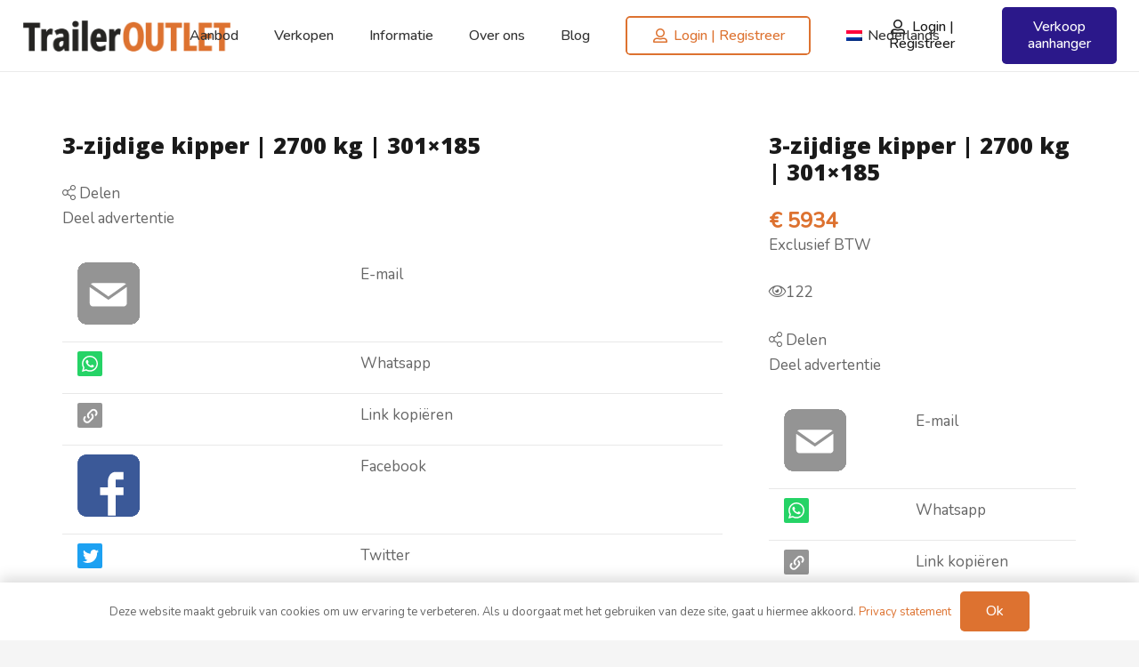

--- FILE ---
content_type: text/html; charset=UTF-8
request_url: https://www.traileroutlet.nl/trailer/3-zijdige-kipper/
body_size: 55179
content:
<!DOCTYPE HTML>
<html lang="nl-NL">
<head>
<meta charset="UTF-8">
<script>
var gform;gform||(document.addEventListener("gform_main_scripts_loaded",function(){gform.scriptsLoaded=!0}),document.addEventListener("gform/theme/scripts_loaded",function(){gform.themeScriptsLoaded=!0}),window.addEventListener("DOMContentLoaded",function(){gform.domLoaded=!0}),gform={domLoaded:!1,scriptsLoaded:!1,themeScriptsLoaded:!1,isFormEditor:()=>"function"==typeof InitializeEditor,callIfLoaded:function(o){return!(!gform.domLoaded||!gform.scriptsLoaded||!gform.themeScriptsLoaded&&!gform.isFormEditor()||(gform.isFormEditor()&&console.warn("The use of gform.initializeOnLoaded() is deprecated in the form editor context and will be removed in Gravity Forms 3.1."),o(),0))},initializeOnLoaded:function(o){gform.callIfLoaded(o)||(document.addEventListener("gform_main_scripts_loaded",()=>{gform.scriptsLoaded=!0,gform.callIfLoaded(o)}),document.addEventListener("gform/theme/scripts_loaded",()=>{gform.themeScriptsLoaded=!0,gform.callIfLoaded(o)}),window.addEventListener("DOMContentLoaded",()=>{gform.domLoaded=!0,gform.callIfLoaded(o)}))},hooks:{action:{},filter:{}},addAction:function(o,r,e,t){gform.addHook("action",o,r,e,t)},addFilter:function(o,r,e,t){gform.addHook("filter",o,r,e,t)},doAction:function(o){gform.doHook("action",o,arguments)},applyFilters:function(o){return gform.doHook("filter",o,arguments)},removeAction:function(o,r){gform.removeHook("action",o,r)},removeFilter:function(o,r,e){gform.removeHook("filter",o,r,e)},addHook:function(o,r,e,t,n){null==gform.hooks[o][r]&&(gform.hooks[o][r]=[]);var d=gform.hooks[o][r];null==n&&(n=r+"_"+d.length),gform.hooks[o][r].push({tag:n,callable:e,priority:t=null==t?10:t})},doHook:function(r,o,e){var t;if(e=Array.prototype.slice.call(e,1),null!=gform.hooks[r][o]&&((o=gform.hooks[r][o]).sort(function(o,r){return o.priority-r.priority}),o.forEach(function(o){"function"!=typeof(t=o.callable)&&(t=window[t]),"action"==r?t.apply(null,e):e[0]=t.apply(null,e)})),"filter"==r)return e[0]},removeHook:function(o,r,t,n){var e;null!=gform.hooks[o][r]&&(e=(e=gform.hooks[o][r]).filter(function(o,r,e){return!!(null!=n&&n!=o.tag||null!=t&&t!=o.priority)}),gform.hooks[o][r]=e)}});
</script>
<meta name='robots' content='index, follow, max-image-preview:large, max-snippet:-1, max-video-preview:-1' />
<style>img:is([sizes="auto" i], [sizes^="auto," i]) { contain-intrinsic-size: 3000px 1500px }</style>
<link rel="alternate" hreflang="nl" href="https://www.traileroutlet.nl/trailer/3-zijdige-kipper/" />
<link rel="alternate" hreflang="be" href="https://www.traileroutlet.be/trailer/3-zijdige-kipper/" />
<link rel="alternate" hreflang="de" href="https://www.traileroutlet.de/trailer/3-zijdige-kipper/" />
<link rel="alternate" hreflang="x-default" href="https://www.traileroutlet.nl/trailer/3-zijdige-kipper/" />
<!-- This site is optimized with the Yoast SEO plugin v25.3 - https://yoast.com/wordpress/plugins/seo/ -->
<title>3-zijdige kipper | 2700 kg | 301x185 - TrailerOUTLET</title>
<meta name="description" content="Te koop aangeboden: 3-zijdige kipper | 2700 kg | 301x185 - Koop en verkoop aanhangwagens op TrailerOUTLET." />
<link rel="canonical" href="https://www.traileroutlet.nl/trailer/3-zijdige-kipper/" />
<meta property="og:locale" content="nl_NL" />
<meta property="og:type" content="article" />
<meta property="og:title" content="3-zijdige kipper | 2700 kg | 301x185 - TrailerOUTLET" />
<meta property="og:description" content="Te koop aangeboden: 3-zijdige kipper | 2700 kg | 301x185 - Koop en verkoop aanhangwagens op TrailerOUTLET." />
<meta property="og:url" content="https://www.traileroutlet.nl/trailer/3-zijdige-kipper/" />
<meta property="og:site_name" content="TrailerOUTLET" />
<meta property="article:modified_time" content="2022-09-19T13:34:16+00:00" />
<meta property="og:image" content="https://www.traileroutlet.nl/wp-content/uploads//2022/09/Henra-kipper-3zijdig-Imanse-4-scaled.jpg" />
<meta property="og:image:width" content="1" />
<meta property="og:image:height" content="1" />
<meta property="og:image:type" content="image/jpeg" />
<meta name="twitter:card" content="summary_large_image" />
<script type="application/ld+json" class="yoast-schema-graph">{"@context":"https://schema.org","@graph":[{"@type":"WebPage","@id":"https://www.traileroutlet.nl/trailer/3-zijdige-kipper/","url":"https://www.traileroutlet.nl/trailer/3-zijdige-kipper/","name":"3-zijdige kipper | 2700 kg | 301x185 - TrailerOUTLET","isPartOf":{"@id":"https://www.traileroutlet.nl/#website"},"primaryImageOfPage":{"@id":"https://www.traileroutlet.nl/trailer/3-zijdige-kipper/#primaryimage"},"image":{"@id":"https://www.traileroutlet.nl/trailer/3-zijdige-kipper/#primaryimage"},"thumbnailUrl":"https://www.traileroutlet.nl/wp-content/uploads//2022/09/Henra-kipper-3zijdig-Imanse-4-scaled.jpg","datePublished":"2022-09-19T13:09:46+00:00","dateModified":"2022-09-19T13:34:16+00:00","description":"Te koop aangeboden: 3-zijdige kipper | 2700 kg | 301x185 - Koop en verkoop aanhangwagens op TrailerOUTLET.","breadcrumb":{"@id":"https://www.traileroutlet.nl/trailer/3-zijdige-kipper/#breadcrumb"},"inLanguage":"nl-NL","potentialAction":[{"@type":"ReadAction","target":["https://www.traileroutlet.nl/trailer/3-zijdige-kipper/"]}]},{"@type":"ImageObject","inLanguage":"nl-NL","@id":"https://www.traileroutlet.nl/trailer/3-zijdige-kipper/#primaryimage","url":"https://www.traileroutlet.nl/wp-content/uploads//2022/09/Henra-kipper-3zijdig-Imanse-4-scaled.jpg","contentUrl":"https://www.traileroutlet.nl/wp-content/uploads//2022/09/Henra-kipper-3zijdig-Imanse-4-scaled.jpg"},{"@type":"BreadcrumbList","@id":"https://www.traileroutlet.nl/trailer/3-zijdige-kipper/#breadcrumb","itemListElement":[{"@type":"ListItem","position":1,"name":"Home","item":"https://www.traileroutlet.nl/"},{"@type":"ListItem","position":2,"name":"3-zijdige kipper | 2700 kg | 301&#215;185"}]},{"@type":"WebSite","@id":"https://www.traileroutlet.nl/#website","url":"https://www.traileroutlet.nl/","name":"TrailerOUTLET","description":"De marktplaats voor al uw aanhangwagens","potentialAction":[{"@type":"SearchAction","target":{"@type":"EntryPoint","urlTemplate":"https://www.traileroutlet.nl/?s={search_term_string}"},"query-input":{"@type":"PropertyValueSpecification","valueRequired":true,"valueName":"search_term_string"}}],"inLanguage":"nl-NL"}]}</script>
<!-- / Yoast SEO plugin. -->
<link rel='dns-prefetch' href='//fonts.googleapis.com' />
<link rel="alternate" type="application/rss+xml" title="TrailerOUTLET &raquo; feed" href="https://www.traileroutlet.nl/feed/" />
<link rel="alternate" type="application/rss+xml" title="TrailerOUTLET &raquo; reacties feed" href="https://www.traileroutlet.nl/comments/feed/" />
<link rel="canonical" href="https://www.traileroutlet.nl/trailer/3-zijdige-kipper" />
<meta name="viewport" content="width=device-width, initial-scale=1">
<meta name="SKYPE_TOOLBAR" content="SKYPE_TOOLBAR_PARSER_COMPATIBLE">
<meta name="theme-color" content="#f5f5f5">
<meta property="og:title" content="3-zijdige kipper | 2700 kg | 301x185 - TrailerOUTLET">
<meta property="og:url" content="https://www.traileroutlet.nl/trailer/3-zijdige-kipper">
<meta property="og:locale" content="nl_NL">
<meta property="og:site_name" content="TrailerOUTLET">
<meta property="og:type" content="article">
<meta property="og:image" content="https://www.traileroutlet.nl/wp-content/uploads//2022/09/Henra-kipper-3zijdig-Imanse-4-scaled.jpg" itemprop="image">
<meta property="og:locale:alternate" content="be_BE">
<meta property="og:locale:alternate" content="de_DE">
<script>
window._wpemojiSettings = {"baseUrl":"https:\/\/s.w.org\/images\/core\/emoji\/16.0.1\/72x72\/","ext":".png","svgUrl":"https:\/\/s.w.org\/images\/core\/emoji\/16.0.1\/svg\/","svgExt":".svg","source":{"concatemoji":"https:\/\/www.traileroutlet.nl\/wp-includes\/js\/wp-emoji-release.min.js?ver=6.8.3"}};
/*! This file is auto-generated */
!function(s,n){var o,i,e;function c(e){try{var t={supportTests:e,timestamp:(new Date).valueOf()};sessionStorage.setItem(o,JSON.stringify(t))}catch(e){}}function p(e,t,n){e.clearRect(0,0,e.canvas.width,e.canvas.height),e.fillText(t,0,0);var t=new Uint32Array(e.getImageData(0,0,e.canvas.width,e.canvas.height).data),a=(e.clearRect(0,0,e.canvas.width,e.canvas.height),e.fillText(n,0,0),new Uint32Array(e.getImageData(0,0,e.canvas.width,e.canvas.height).data));return t.every(function(e,t){return e===a[t]})}function u(e,t){e.clearRect(0,0,e.canvas.width,e.canvas.height),e.fillText(t,0,0);for(var n=e.getImageData(16,16,1,1),a=0;a<n.data.length;a++)if(0!==n.data[a])return!1;return!0}function f(e,t,n,a){switch(t){case"flag":return n(e,"\ud83c\udff3\ufe0f\u200d\u26a7\ufe0f","\ud83c\udff3\ufe0f\u200b\u26a7\ufe0f")?!1:!n(e,"\ud83c\udde8\ud83c\uddf6","\ud83c\udde8\u200b\ud83c\uddf6")&&!n(e,"\ud83c\udff4\udb40\udc67\udb40\udc62\udb40\udc65\udb40\udc6e\udb40\udc67\udb40\udc7f","\ud83c\udff4\u200b\udb40\udc67\u200b\udb40\udc62\u200b\udb40\udc65\u200b\udb40\udc6e\u200b\udb40\udc67\u200b\udb40\udc7f");case"emoji":return!a(e,"\ud83e\udedf")}return!1}function g(e,t,n,a){var r="undefined"!=typeof WorkerGlobalScope&&self instanceof WorkerGlobalScope?new OffscreenCanvas(300,150):s.createElement("canvas"),o=r.getContext("2d",{willReadFrequently:!0}),i=(o.textBaseline="top",o.font="600 32px Arial",{});return e.forEach(function(e){i[e]=t(o,e,n,a)}),i}function t(e){var t=s.createElement("script");t.src=e,t.defer=!0,s.head.appendChild(t)}"undefined"!=typeof Promise&&(o="wpEmojiSettingsSupports",i=["flag","emoji"],n.supports={everything:!0,everythingExceptFlag:!0},e=new Promise(function(e){s.addEventListener("DOMContentLoaded",e,{once:!0})}),new Promise(function(t){var n=function(){try{var e=JSON.parse(sessionStorage.getItem(o));if("object"==typeof e&&"number"==typeof e.timestamp&&(new Date).valueOf()<e.timestamp+604800&&"object"==typeof e.supportTests)return e.supportTests}catch(e){}return null}();if(!n){if("undefined"!=typeof Worker&&"undefined"!=typeof OffscreenCanvas&&"undefined"!=typeof URL&&URL.createObjectURL&&"undefined"!=typeof Blob)try{var e="postMessage("+g.toString()+"("+[JSON.stringify(i),f.toString(),p.toString(),u.toString()].join(",")+"));",a=new Blob([e],{type:"text/javascript"}),r=new Worker(URL.createObjectURL(a),{name:"wpTestEmojiSupports"});return void(r.onmessage=function(e){c(n=e.data),r.terminate(),t(n)})}catch(e){}c(n=g(i,f,p,u))}t(n)}).then(function(e){for(var t in e)n.supports[t]=e[t],n.supports.everything=n.supports.everything&&n.supports[t],"flag"!==t&&(n.supports.everythingExceptFlag=n.supports.everythingExceptFlag&&n.supports[t]);n.supports.everythingExceptFlag=n.supports.everythingExceptFlag&&!n.supports.flag,n.DOMReady=!1,n.readyCallback=function(){n.DOMReady=!0}}).then(function(){return e}).then(function(){var e;n.supports.everything||(n.readyCallback(),(e=n.source||{}).concatemoji?t(e.concatemoji):e.wpemoji&&e.twemoji&&(t(e.twemoji),t(e.wpemoji)))}))}((window,document),window._wpemojiSettings);
</script>
<style id='wp-emoji-styles-inline-css'>
img.wp-smiley, img.emoji {
display: inline !important;
border: none !important;
box-shadow: none !important;
height: 1em !important;
width: 1em !important;
margin: 0 0.07em !important;
vertical-align: -0.1em !important;
background: none !important;
padding: 0 !important;
}
</style>
<link rel='stylesheet' id='wpml-blocks-css' href='//www.traileroutlet.nl/wp-content/cache/www.traileroutlet.nl/wpfc-minified/g42g5hy3/9k1ig.css' media='all' />
<style id='woocommerce-inline-inline-css'>
.woocommerce form .form-row .required { visibility: visible; }
</style>
<link rel='stylesheet' id='brands-styles-css' href='//www.traileroutlet.nl/wp-content/cache/www.traileroutlet.nl/wpfc-minified/1155b5h3/219d2.css' media='all' />
<link rel='stylesheet' id='us-fonts-css' href='https://fonts.googleapis.com/css?family=Nunito%3A400%2C500%7COpen+Sans%3A800&#038;display=swap&#038;ver=6.8.3' media='all' />
<link rel='stylesheet' id='us-theme-css' href='//www.traileroutlet.nl/wp-content/cache/www.traileroutlet.nl/wpfc-minified/9lypqkyi/2s770.css' media='all' />
<script src="https://www.traileroutlet.nl/wp-includes/js/jquery/jquery.min.js?ver=3.7.1" id="jquery-core-js"></script>
<script id="wpml-cookie-js-extra">
var wpml_cookies = {"wp-wpml_current_language":{"value":"nl","expires":1,"path":"\/"}};
var wpml_cookies = {"wp-wpml_current_language":{"value":"nl","expires":1,"path":"\/"}};
</script>
<script src="https://www.traileroutlet.nl/wp-content/plugins/sitepress-multilingual-cms/res/js/cookies/language-cookie.js?ver=4.6.6" id="wpml-cookie-js"></script>
<script src="https://www.traileroutlet.nl/wp-content/plugins/woocommerce/assets/js/jquery-blockui/jquery.blockUI.min.js?ver=2.7.0-wc.9.9.4" id="jquery-blockui-js" defer data-wp-strategy="defer"></script>
<script id="wc-add-to-cart-js-extra">
var wc_add_to_cart_params = {"ajax_url":"\/wp-admin\/admin-ajax.php","wc_ajax_url":"\/?wc-ajax=%%endpoint%%","i18n_view_cart":"Bekijk winkelwagen","cart_url":"https:\/\/www.traileroutlet.nl\/winkelwagen\/","is_cart":"","cart_redirect_after_add":"no"};
</script>
<script src="https://www.traileroutlet.nl/wp-content/plugins/woocommerce/assets/js/frontend/add-to-cart.min.js?ver=9.9.4" id="wc-add-to-cart-js" defer data-wp-strategy="defer"></script>
<script src="https://www.traileroutlet.nl/wp-content/plugins/woocommerce/assets/js/js-cookie/js.cookie.min.js?ver=2.1.4-wc.9.9.4" id="js-cookie-js" defer data-wp-strategy="defer"></script>
<script id="woocommerce-js-extra">
var woocommerce_params = {"ajax_url":"\/wp-admin\/admin-ajax.php","wc_ajax_url":"\/?wc-ajax=%%endpoint%%","i18n_password_show":"Wachtwoord weergeven","i18n_password_hide":"Wachtwoord verbergen"};
</script>
<script src="https://www.traileroutlet.nl/wp-content/plugins/woocommerce/assets/js/frontend/woocommerce.min.js?ver=9.9.4" id="woocommerce-js" defer data-wp-strategy="defer"></script>
<script id="wpml-xdomain-data-js-extra">
var wpml_xdomain_data = {"css_selector":"wpml-ls-item","ajax_url":"https:\/\/www.traileroutlet.nl\/wp-admin\/admin-ajax.php","current_lang":"nl","_nonce":"800b7d9ec4"};
</script>
<script src="https://www.traileroutlet.nl/wp-content/plugins/sitepress-multilingual-cms/res/js/xdomain-data.js?ver=4.6.6" id="wpml-xdomain-data-js"></script>
<script></script><link rel="https://api.w.org/" href="https://www.traileroutlet.nl/wp-json/" /><link rel="alternate" title="JSON" type="application/json" href="https://www.traileroutlet.nl/wp-json/wp/v2/trailer/21735" /><link rel="EditURI" type="application/rsd+xml" title="RSD" href="https://www.traileroutlet.nl/xmlrpc.php?rsd" />
<meta name="generator" content="WordPress 6.8.3" />
<meta name="generator" content="WooCommerce 9.9.4" />
<link rel='shortlink' href='https://www.traileroutlet.nl/?p=21735' />
<link rel="alternate" title="oEmbed (JSON)" type="application/json+oembed" href="https://www.traileroutlet.nl/wp-json/oembed/1.0/embed?url=https%3A%2F%2Fwww.traileroutlet.nl%2Ftrailer%2F3-zijdige-kipper%2F" />
<link rel="alternate" title="oEmbed (XML)" type="text/xml+oembed" href="https://www.traileroutlet.nl/wp-json/oembed/1.0/embed?url=https%3A%2F%2Fwww.traileroutlet.nl%2Ftrailer%2F3-zijdige-kipper%2F&#038;format=xml" />
<meta name="generator" content="WPML ver:4.6.6 stt:37,66,3;" />
<link rel="stylesheet" href="https://cdnjs.cloudflare.com/ajax/libs/font-awesome/4.7.0/css/font-awesome.min.css">
<script>
document.documentElement.className = document.documentElement.className.replace('no-js', 'js');
</script>
<style>
.no-js img.lazyload {
display: none;
}
figure.wp-block-image img.lazyloading {
min-width: 150px;
}
.lazyload, .lazyloading {
opacity: 0;
}
.lazyloaded {
opacity: 1;
transition: opacity 400ms;
transition-delay: 0ms;
}
</style>
<script id="us_add_no_touch">
if ( ! /Android|webOS|iPhone|iPad|iPod|BlackBerry|IEMobile|Opera Mini/i.test( navigator.userAgent ) ) {
document.documentElement.classList.add( "no-touch" );
}
</script>
<script id="us_color_scheme_switch_class">
if ( document.cookie.includes( "us_color_scheme_switch_is_on=true" ) ) {
document.documentElement.classList.add( "us-color-scheme-on" );
}
</script>
<noscript><style>.woocommerce-product-gallery{ opacity: 1 !important; }</style></noscript>
<meta name="generator" content="Powered by WPBakery Page Builder - drag and drop page builder for WordPress."/>
<link rel="icon" href="https://www.traileroutlet.nl/wp-content/uploads/2021/09/favicon-traileroulet.png" sizes="32x32" />
<link rel="icon" href="https://www.traileroutlet.nl/wp-content/uploads/2021/09/favicon-traileroulet.png" sizes="192x192" />
<link rel="apple-touch-icon" href="https://www.traileroutlet.nl/wp-content/uploads/2021/09/favicon-traileroulet.png" />
<meta name="msapplication-TileImage" content="https://www.traileroutlet.nl/wp-content/uploads/2021/09/favicon-traileroulet.png" />
<noscript><style> .wpb_animate_when_almost_visible { opacity: 1; }</style></noscript>		<style id="us-icon-fonts">@font-face{font-display:block;font-style:normal;font-family:"fontawesome";font-weight:900;src:url("https://www.traileroutlet.nl/wp-content/themes/Impreza/fonts/fa-solid-900.woff2?ver=8.36.1") format("woff2")}.fas{font-family:"fontawesome";font-weight:900}@font-face{font-display:block;font-style:normal;font-family:"fontawesome";font-weight:400;src:url("https://www.traileroutlet.nl/wp-content/themes/Impreza/fonts/fa-regular-400.woff2?ver=8.36.1") format("woff2")}.far{font-family:"fontawesome";font-weight:400}@font-face{font-display:block;font-style:normal;font-family:"fontawesome";font-weight:300;src:url("https://www.traileroutlet.nl/wp-content/themes/Impreza/fonts/fa-light-300.woff2?ver=8.36.1") format("woff2")}.fal{font-family:"fontawesome";font-weight:300}@font-face{font-display:block;font-style:normal;font-family:"Font Awesome 5 Duotone";font-weight:900;src:url("https://www.traileroutlet.nl/wp-content/themes/Impreza/fonts/fa-duotone-900.woff2?ver=8.36.1") format("woff2")}.fad{font-family:"Font Awesome 5 Duotone";font-weight:900}.fad{position:relative}.fad:before{position:absolute}.fad:after{opacity:0.4}@font-face{font-display:block;font-style:normal;font-family:"Font Awesome 5 Brands";font-weight:400;src:url("https://www.traileroutlet.nl/wp-content/themes/Impreza/fonts/fa-brands-400.woff2?ver=8.36.1") format("woff2")}.fab{font-family:"Font Awesome 5 Brands";font-weight:400}@font-face{font-display:block;font-style:normal;font-family:"Material Icons";font-weight:400;src:url("https://www.traileroutlet.nl/wp-content/themes/Impreza/fonts/material-icons.woff2?ver=8.36.1") format("woff2")}.material-icons{font-family:"Material Icons";font-weight:400}</style>
<style id="us-current-header-css"> .l-subheader.at_middle,.l-subheader.at_middle .w-dropdown-list,.l-subheader.at_middle .type_mobile .w-nav-list.level_1{background:var(--color-header-middle-bg);color:var(--color-header-middle-text)}.no-touch .l-subheader.at_middle a:hover,.no-touch .l-header.bg_transparent .l-subheader.at_middle .w-dropdown.opened a:hover{color:var(--color-header-middle-text-hover)}.l-header.bg_transparent:not(.sticky) .l-subheader.at_middle{background:var(--color-header-transparent-bg);color:var(--color-header-transparent-text)}.no-touch .l-header.bg_transparent:not(.sticky) .at_middle .w-cart-link:hover,.no-touch .l-header.bg_transparent:not(.sticky) .at_middle .w-text a:hover,.no-touch .l-header.bg_transparent:not(.sticky) .at_middle .w-html a:hover,.no-touch .l-header.bg_transparent:not(.sticky) .at_middle .w-nav>a:hover,.no-touch .l-header.bg_transparent:not(.sticky) .at_middle .w-menu a:hover,.no-touch .l-header.bg_transparent:not(.sticky) .at_middle .w-search>a:hover,.no-touch .l-header.bg_transparent:not(.sticky) .at_middle .w-socials.shape_none.color_text a:hover,.no-touch .l-header.bg_transparent:not(.sticky) .at_middle .w-socials.shape_none.color_link a:hover,.no-touch .l-header.bg_transparent:not(.sticky) .at_middle .w-dropdown a:hover,.no-touch .l-header.bg_transparent:not(.sticky) .at_middle .type_desktop .menu-item.level_1.opened>a,.no-touch .l-header.bg_transparent:not(.sticky) .at_middle .type_desktop .menu-item.level_1:hover>a{color:var(--color-header-transparent-text-hover)}.header_ver .l-header{background:var(--color-header-middle-bg);color:var(--color-header-middle-text)}@media (min-width:1051px){.hidden_for_default{display:none!important}.l-subheader.at_top{display:none}.l-subheader.at_bottom{display:none}.l-header{position:relative;z-index:111;width:100%}.l-subheader{margin:0 auto}.l-subheader.width_full{padding-left:1.5rem;padding-right:1.5rem}.l-subheader-h{display:flex;align-items:center;position:relative;margin:0 auto;max-width:var(--site-content-width,1200px);height:inherit}.w-header-show{display:none}.l-header.pos_fixed{position:fixed;left:0}.l-header.pos_fixed:not(.notransition) .l-subheader{transition-property:transform,background,box-shadow,line-height,height;transition-duration:.3s;transition-timing-function:cubic-bezier(.78,.13,.15,.86)}.headerinpos_bottom.sticky_first_section .l-header.pos_fixed{position:fixed!important}.header_hor .l-header.sticky_auto_hide{transition:transform .3s cubic-bezier(.78,.13,.15,.86) .1s}.header_hor .l-header.sticky_auto_hide.down{transform:translateY(-110%)}.l-header.bg_transparent:not(.sticky) .l-subheader{box-shadow:none!important;background:none}.l-header.bg_transparent~.l-main .l-section.width_full.height_auto:first-of-type>.l-section-h{padding-top:0!important;padding-bottom:0!important}.l-header.pos_static.bg_transparent{position:absolute;left:0}.l-subheader.width_full .l-subheader-h{max-width:none!important}.l-header.shadow_thin .l-subheader.at_middle,.l-header.shadow_thin .l-subheader.at_bottom{box-shadow:0 1px 0 rgba(0,0,0,0.08)}.l-header.shadow_wide .l-subheader.at_middle,.l-header.shadow_wide .l-subheader.at_bottom{box-shadow:0 3px 5px -1px rgba(0,0,0,0.1),0 2px 1px -1px rgba(0,0,0,0.05)}.header_hor .l-subheader-cell>.w-cart{margin-left:0;margin-right:0}:root{--header-height:80px;--header-sticky-height:60px}.l-header:before{content:'80'}.l-header.sticky:before{content:'60'}.l-subheader.at_top{line-height:40px;height:40px}.l-header.sticky .l-subheader.at_top{line-height:40px;height:40px}.l-subheader.at_middle{line-height:80px;height:80px}.l-header.sticky .l-subheader.at_middle{line-height:60px;height:60px}.l-subheader.at_bottom{line-height:50px;height:50px}.l-header.sticky .l-subheader.at_bottom{line-height:50px;height:50px}.headerinpos_above .l-header.pos_fixed{overflow:hidden;transition:transform 0.3s;transform:translate3d(0,-100%,0)}.headerinpos_above .l-header.pos_fixed.sticky{overflow:visible;transform:none}.headerinpos_above .l-header.pos_fixed~.l-section>.l-section-h,.headerinpos_above .l-header.pos_fixed~.l-main .l-section:first-of-type>.l-section-h{padding-top:0!important}.headerinpos_below .l-header.pos_fixed:not(.sticky){position:absolute;top:100%}.headerinpos_below .l-header.pos_fixed~.l-main>.l-section:first-of-type>.l-section-h{padding-top:0!important}.headerinpos_below .l-header.pos_fixed~.l-main .l-section.full_height:nth-of-type(2){min-height:100vh}.headerinpos_below .l-header.pos_fixed~.l-main>.l-section:nth-of-type(2)>.l-section-h{padding-top:var(--header-height)}.headerinpos_bottom .l-header.pos_fixed:not(.sticky){position:absolute;top:100vh}.headerinpos_bottom .l-header.pos_fixed~.l-main>.l-section:first-of-type>.l-section-h{padding-top:0!important}.headerinpos_bottom .l-header.pos_fixed~.l-main>.l-section:first-of-type>.l-section-h{padding-bottom:var(--header-height)}.headerinpos_bottom .l-header.pos_fixed.bg_transparent~.l-main .l-section.valign_center:not(.height_auto):first-of-type>.l-section-h{top:calc( var(--header-height) / 2 )}.headerinpos_bottom .l-header.pos_fixed:not(.sticky) .w-cart-dropdown,.headerinpos_bottom .l-header.pos_fixed:not(.sticky) .w-nav.type_desktop .w-nav-list.level_2{bottom:100%;transform-origin:0 100%}.headerinpos_bottom .l-header.pos_fixed:not(.sticky) .w-nav.type_mobile.m_layout_dropdown .w-nav-list.level_1{top:auto;bottom:100%;box-shadow:var(--box-shadow-up)}.headerinpos_bottom .l-header.pos_fixed:not(.sticky) .w-nav.type_desktop .w-nav-list.level_3,.headerinpos_bottom .l-header.pos_fixed:not(.sticky) .w-nav.type_desktop .w-nav-list.level_4{top:auto;bottom:0;transform-origin:0 100%}.headerinpos_bottom .l-header.pos_fixed:not(.sticky) .w-dropdown-list{top:auto;bottom:-0.4em;padding-top:0.4em;padding-bottom:2.4em}.admin-bar .l-header.pos_static.bg_solid~.l-main .l-section.full_height:first-of-type{min-height:calc( 100vh - var(--header-height) - 32px )}.admin-bar .l-header.pos_fixed:not(.sticky_auto_hide)~.l-main .l-section.full_height:not(:first-of-type){min-height:calc( 100vh - var(--header-sticky-height) - 32px )}.admin-bar.headerinpos_below .l-header.pos_fixed~.l-main .l-section.full_height:nth-of-type(2){min-height:calc(100vh - 32px)}}@media (min-width:1051px) and (max-width:1050px){.hidden_for_laptops{display:none!important}.l-subheader.at_top{display:none}.l-subheader.at_bottom{display:none}.l-header{position:relative;z-index:111;width:100%}.l-subheader{margin:0 auto}.l-subheader.width_full{padding-left:1.5rem;padding-right:1.5rem}.l-subheader-h{display:flex;align-items:center;position:relative;margin:0 auto;max-width:var(--site-content-width,1200px);height:inherit}.w-header-show{display:none}.l-header.pos_fixed{position:fixed;left:0}.l-header.pos_fixed:not(.notransition) .l-subheader{transition-property:transform,background,box-shadow,line-height,height;transition-duration:.3s;transition-timing-function:cubic-bezier(.78,.13,.15,.86)}.headerinpos_bottom.sticky_first_section .l-header.pos_fixed{position:fixed!important}.header_hor .l-header.sticky_auto_hide{transition:transform .3s cubic-bezier(.78,.13,.15,.86) .1s}.header_hor .l-header.sticky_auto_hide.down{transform:translateY(-110%)}.l-header.bg_transparent:not(.sticky) .l-subheader{box-shadow:none!important;background:none}.l-header.bg_transparent~.l-main .l-section.width_full.height_auto:first-of-type>.l-section-h{padding-top:0!important;padding-bottom:0!important}.l-header.pos_static.bg_transparent{position:absolute;left:0}.l-subheader.width_full .l-subheader-h{max-width:none!important}.l-header.shadow_thin .l-subheader.at_middle,.l-header.shadow_thin .l-subheader.at_bottom{box-shadow:0 1px 0 rgba(0,0,0,0.08)}.l-header.shadow_wide .l-subheader.at_middle,.l-header.shadow_wide .l-subheader.at_bottom{box-shadow:0 3px 5px -1px rgba(0,0,0,0.1),0 2px 1px -1px rgba(0,0,0,0.05)}.header_hor .l-subheader-cell>.w-cart{margin-left:0;margin-right:0}:root{--header-height:80px;--header-sticky-height:60px}.l-header:before{content:'80'}.l-header.sticky:before{content:'60'}.l-subheader.at_top{line-height:40px;height:40px}.l-header.sticky .l-subheader.at_top{line-height:40px;height:40px}.l-subheader.at_middle{line-height:80px;height:80px}.l-header.sticky .l-subheader.at_middle{line-height:60px;height:60px}.l-subheader.at_bottom{line-height:50px;height:50px}.l-header.sticky .l-subheader.at_bottom{line-height:50px;height:50px}.headerinpos_above .l-header.pos_fixed{overflow:hidden;transition:transform 0.3s;transform:translate3d(0,-100%,0)}.headerinpos_above .l-header.pos_fixed.sticky{overflow:visible;transform:none}.headerinpos_above .l-header.pos_fixed~.l-section>.l-section-h,.headerinpos_above .l-header.pos_fixed~.l-main .l-section:first-of-type>.l-section-h{padding-top:0!important}.headerinpos_below .l-header.pos_fixed:not(.sticky){position:absolute;top:100%}.headerinpos_below .l-header.pos_fixed~.l-main>.l-section:first-of-type>.l-section-h{padding-top:0!important}.headerinpos_below .l-header.pos_fixed~.l-main .l-section.full_height:nth-of-type(2){min-height:100vh}.headerinpos_below .l-header.pos_fixed~.l-main>.l-section:nth-of-type(2)>.l-section-h{padding-top:var(--header-height)}.headerinpos_bottom .l-header.pos_fixed:not(.sticky){position:absolute;top:100vh}.headerinpos_bottom .l-header.pos_fixed~.l-main>.l-section:first-of-type>.l-section-h{padding-top:0!important}.headerinpos_bottom .l-header.pos_fixed~.l-main>.l-section:first-of-type>.l-section-h{padding-bottom:var(--header-height)}.headerinpos_bottom .l-header.pos_fixed.bg_transparent~.l-main .l-section.valign_center:not(.height_auto):first-of-type>.l-section-h{top:calc( var(--header-height) / 2 )}.headerinpos_bottom .l-header.pos_fixed:not(.sticky) .w-cart-dropdown,.headerinpos_bottom .l-header.pos_fixed:not(.sticky) .w-nav.type_desktop .w-nav-list.level_2{bottom:100%;transform-origin:0 100%}.headerinpos_bottom .l-header.pos_fixed:not(.sticky) .w-nav.type_mobile.m_layout_dropdown .w-nav-list.level_1{top:auto;bottom:100%;box-shadow:var(--box-shadow-up)}.headerinpos_bottom .l-header.pos_fixed:not(.sticky) .w-nav.type_desktop .w-nav-list.level_3,.headerinpos_bottom .l-header.pos_fixed:not(.sticky) .w-nav.type_desktop .w-nav-list.level_4{top:auto;bottom:0;transform-origin:0 100%}.headerinpos_bottom .l-header.pos_fixed:not(.sticky) .w-dropdown-list{top:auto;bottom:-0.4em;padding-top:0.4em;padding-bottom:2.4em}.admin-bar .l-header.pos_static.bg_solid~.l-main .l-section.full_height:first-of-type{min-height:calc( 100vh - var(--header-height) - 32px )}.admin-bar .l-header.pos_fixed:not(.sticky_auto_hide)~.l-main .l-section.full_height:not(:first-of-type){min-height:calc( 100vh - var(--header-sticky-height) - 32px )}.admin-bar.headerinpos_below .l-header.pos_fixed~.l-main .l-section.full_height:nth-of-type(2){min-height:calc(100vh - 32px)}}@media (min-width:1051px) and (max-width:1050px){.hidden_for_tablets{display:none!important}.l-subheader.at_top{display:none}.l-subheader.at_bottom{display:none}.l-header{position:relative;z-index:111;width:100%}.l-subheader{margin:0 auto}.l-subheader.width_full{padding-left:1.5rem;padding-right:1.5rem}.l-subheader-h{display:flex;align-items:center;position:relative;margin:0 auto;max-width:var(--site-content-width,1200px);height:inherit}.w-header-show{display:none}.l-header.pos_fixed{position:fixed;left:0}.l-header.pos_fixed:not(.notransition) .l-subheader{transition-property:transform,background,box-shadow,line-height,height;transition-duration:.3s;transition-timing-function:cubic-bezier(.78,.13,.15,.86)}.headerinpos_bottom.sticky_first_section .l-header.pos_fixed{position:fixed!important}.header_hor .l-header.sticky_auto_hide{transition:transform .3s cubic-bezier(.78,.13,.15,.86) .1s}.header_hor .l-header.sticky_auto_hide.down{transform:translateY(-110%)}.l-header.bg_transparent:not(.sticky) .l-subheader{box-shadow:none!important;background:none}.l-header.bg_transparent~.l-main .l-section.width_full.height_auto:first-of-type>.l-section-h{padding-top:0!important;padding-bottom:0!important}.l-header.pos_static.bg_transparent{position:absolute;left:0}.l-subheader.width_full .l-subheader-h{max-width:none!important}.l-header.shadow_thin .l-subheader.at_middle,.l-header.shadow_thin .l-subheader.at_bottom{box-shadow:0 1px 0 rgba(0,0,0,0.08)}.l-header.shadow_wide .l-subheader.at_middle,.l-header.shadow_wide .l-subheader.at_bottom{box-shadow:0 3px 5px -1px rgba(0,0,0,0.1),0 2px 1px -1px rgba(0,0,0,0.05)}.header_hor .l-subheader-cell>.w-cart{margin-left:0;margin-right:0}:root{--header-height:80px;--header-sticky-height:60px}.l-header:before{content:'80'}.l-header.sticky:before{content:'60'}.l-subheader.at_top{line-height:40px;height:40px}.l-header.sticky .l-subheader.at_top{line-height:40px;height:40px}.l-subheader.at_middle{line-height:80px;height:80px}.l-header.sticky .l-subheader.at_middle{line-height:60px;height:60px}.l-subheader.at_bottom{line-height:50px;height:50px}.l-header.sticky .l-subheader.at_bottom{line-height:50px;height:50px}}@media (max-width:1050px){.hidden_for_mobiles{display:none!important}.l-subheader.at_top{display:none}.l-subheader.at_bottom{display:none}.l-header{position:relative;z-index:111;width:100%}.l-subheader{margin:0 auto}.l-subheader.width_full{padding-left:1.5rem;padding-right:1.5rem}.l-subheader-h{display:flex;align-items:center;position:relative;margin:0 auto;max-width:var(--site-content-width,1200px);height:inherit}.w-header-show{display:none}.l-header.pos_fixed{position:fixed;left:0}.l-header.pos_fixed:not(.notransition) .l-subheader{transition-property:transform,background,box-shadow,line-height,height;transition-duration:.3s;transition-timing-function:cubic-bezier(.78,.13,.15,.86)}.headerinpos_bottom.sticky_first_section .l-header.pos_fixed{position:fixed!important}.header_hor .l-header.sticky_auto_hide{transition:transform .3s cubic-bezier(.78,.13,.15,.86) .1s}.header_hor .l-header.sticky_auto_hide.down{transform:translateY(-110%)}.l-header.bg_transparent:not(.sticky) .l-subheader{box-shadow:none!important;background:none}.l-header.bg_transparent~.l-main .l-section.width_full.height_auto:first-of-type>.l-section-h{padding-top:0!important;padding-bottom:0!important}.l-header.pos_static.bg_transparent{position:absolute;left:0}.l-subheader.width_full .l-subheader-h{max-width:none!important}.l-header.shadow_thin .l-subheader.at_middle,.l-header.shadow_thin .l-subheader.at_bottom{box-shadow:0 1px 0 rgba(0,0,0,0.08)}.l-header.shadow_wide .l-subheader.at_middle,.l-header.shadow_wide .l-subheader.at_bottom{box-shadow:0 3px 5px -1px rgba(0,0,0,0.1),0 2px 1px -1px rgba(0,0,0,0.05)}.header_hor .l-subheader-cell>.w-cart{margin-left:0;margin-right:0}:root{--header-height:80px;--header-sticky-height:60px}.l-header:before{content:'80'}.l-header.sticky:before{content:'60'}.l-subheader.at_top{line-height:40px;height:40px}.l-header.sticky .l-subheader.at_top{line-height:40px;height:40px}.l-subheader.at_middle{line-height:80px;height:80px}.l-header.sticky .l-subheader.at_middle{line-height:60px;height:60px}.l-subheader.at_bottom{line-height:50px;height:50px}.l-header.sticky .l-subheader.at_bottom{line-height:50px;height:50px}}@media (min-width:1051px){.ush_image_1{height:35px!important}.l-header.sticky .ush_image_1{height:35px!important}}@media (min-width:1051px) and (max-width:1050px){.ush_image_1{height:30px!important}.l-header.sticky .ush_image_1{height:30px!important}}@media (min-width:1051px) and (max-width:1050px){.ush_image_1{height:25px!important}.l-header.sticky .ush_image_1{height:25px!important}}@media (max-width:1050px){.ush_image_1{height:20px!important}.l-header.sticky .ush_image_1{height:20px!important}}.header_hor .ush_menu_1.type_desktop .menu-item.level_1>a:not(.w-btn){padding-left:20px;padding-right:20px}.header_hor .ush_menu_1.type_desktop .menu-item.level_1>a.w-btn{margin-left:20px;margin-right:20px}.header_hor .ush_menu_1.type_desktop.align-edges>.w-nav-list.level_1{margin-left:-20px;margin-right:-20px}.header_ver .ush_menu_1.type_desktop .menu-item.level_1>a:not(.w-btn){padding-top:20px;padding-bottom:20px}.header_ver .ush_menu_1.type_desktop .menu-item.level_1>a.w-btn{margin-top:20px;margin-bottom:20px}.ush_menu_1.type_desktop .menu-item:not(.level_1){font-size:1rem}.ush_menu_1.type_mobile .w-nav-anchor.level_1,.ush_menu_1.type_mobile .w-nav-anchor.level_1 + .w-nav-arrow{font-size:1.1rem}.ush_menu_1.type_mobile .w-nav-anchor:not(.level_1),.ush_menu_1.type_mobile .w-nav-anchor:not(.level_1) + .w-nav-arrow{font-size:0.9rem}@media (min-width:1051px){.ush_menu_1 .w-nav-icon{font-size:24px}}@media (min-width:1051px) and (max-width:1050px){.ush_menu_1 .w-nav-icon{font-size:32px}}@media (min-width:1051px) and (max-width:1050px){.ush_menu_1 .w-nav-icon{font-size:24px}}@media (max-width:1050px){.ush_menu_1 .w-nav-icon{font-size:24px}}.ush_menu_1 .w-nav-icon>div{border-width:3px}@media screen and (max-width:1049px){.w-nav.ush_menu_1>.w-nav-list.level_1{display:none}.ush_menu_1 .w-nav-control{display:block}}.no-touch .ush_menu_1 .w-nav-item.level_1.opened>a:not(.w-btn),.no-touch .ush_menu_1 .w-nav-item.level_1:hover>a:not(.w-btn){background:transparent;color:var(--color-header-middle-text-hover)}.ush_menu_1 .w-nav-item.level_1.current-menu-item>a:not(.w-btn),.ush_menu_1 .w-nav-item.level_1.current-menu-ancestor>a:not(.w-btn),.ush_menu_1 .w-nav-item.level_1.current-page-ancestor>a:not(.w-btn){background:transparent;color:var(--color-header-middle-text-hover)}.l-header.bg_transparent:not(.sticky) .ush_menu_1.type_desktop .w-nav-item.level_1.current-menu-item>a:not(.w-btn),.l-header.bg_transparent:not(.sticky) .ush_menu_1.type_desktop .w-nav-item.level_1.current-menu-ancestor>a:not(.w-btn),.l-header.bg_transparent:not(.sticky) .ush_menu_1.type_desktop .w-nav-item.level_1.current-page-ancestor>a:not(.w-btn){background:transparent;color:var(--color-header-transparent-text-hover)}.ush_menu_1 .w-nav-list:not(.level_1){background:var(--color-header-middle-bg);color:var(--color-header-middle-text)}.no-touch .ush_menu_1 .w-nav-item:not(.level_1)>a:focus,.no-touch .ush_menu_1 .w-nav-item:not(.level_1):hover>a{background:transparent;color:var(--color-header-middle-text-hover)}.ush_menu_1 .w-nav-item:not(.level_1).current-menu-item>a,.ush_menu_1 .w-nav-item:not(.level_1).current-menu-ancestor>a,.ush_menu_1 .w-nav-item:not(.level_1).current-page-ancestor>a{background:transparent;color:var(--color-header-middle-text-hover)}.ush_menu_1{font-weight:500!important;font-size:16px!important}.ush_btn_2{background:#2B188A!important}</style>
<!-- Google Tag Manager -->
<script>(function(w,d,s,l,i){w[l]=w[l]||[];w[l].push({'gtm.start':
new Date().getTime(),event:'gtm.js'});var f=d.getElementsByTagName(s)[0],
j=d.createElement(s),dl=l!='dataLayer'?'&l='+l:'';j.async=true;j.src=
'https://www.googletagmanager.com/gtm.js?id='+i+dl;f.parentNode.insertBefore(j,f);
})(window,document,'script','dataLayer','GTM-TZT8D3C');</script>
<!-- End Google Tag Manager -->
<!-- Facebook Pixel Code -->
<script>
!function(f,b,e,v,n,t,s)
{if(f.fbq)return;n=f.fbq=function(){n.callMethod?
n.callMethod.apply(n,arguments):n.queue.push(arguments)};
if(!f._fbq)f._fbq=n;n.push=n;n.loaded=!0;n.version='2.0';
n.queue=[];t=b.createElement(e);t.async=!0;
t.src=v;s=b.getElementsByTagName(e)[0];
s.parentNode.insertBefore(t,s)}(window,document,'script',
'https://connect.facebook.net/en_US/fbevents.js');
fbq('init', '881801876106808'); 
fbq('track', 'PageView');
</script>
<noscript>
<img height="1" width="1" 
src="https://www.facebook.com/tr?id=881801876106808&ev=PageView
&noscript=1"/>
</noscript>
<!-- End Facebook Pixel Code -->
<meta name="facebook-domain-verification" content="t6ib30v02uhd301ob4xftxxg5u5fqe" /><style id="us-design-options-css">.us_custom_c96a8a09{font-size:1.5rem!important}.us_custom_b396d914{color:#DD7230!important;font-weight:700!important;font-size:1.4rem!important}.us_custom_948a5d93{margin-bottom:1.5rem!important;border-radius:5px!important}.us_custom_5bcc833a{color:#1a1a1a!important;font-weight:600!important;font-size:1.5rem!important}.us_custom_2583885c{margin-top:0.3rem!important;margin-bottom:0.3rem!important}.us_custom_b4198c51{font-size:1.2rem!important}.us_custom_377363a3{margin-left:0px!important;margin-right:0px!important;border-radius:5px!important;background:#e9edf2!important;padding:0px 10px 30px 10px!important}.us_custom_0490361b{margin-bottom:0px!important}.us_custom_0f88a2dc{border-top-width:1px!important;border-color:#e8e8e8!important;border-top-style:solid!important}</style></head>
<body class="wp-singular trailer-template-default single single-trailer postid-21735 wp-theme-Impreza l-body Impreza_8.36.1 us-core_8.36.2 header_hor headerinpos_top state_default theme-Impreza woocommerce-no-js us-woo-cart_compact wpb-js-composer js-comp-ver-8.3 vc_responsive" itemscope itemtype="https://schema.org/WebPage">
<div class="l-canvas type_wide">
<header id="page-header" class="l-header pos_fixed shadow_thin bg_solid id_9" itemscope itemtype="https://schema.org/WPHeader"><div class="l-subheader at_middle width_full"><div class="l-subheader-h"><div class="l-subheader-cell at_left"><div class="w-image ush_image_1"><a href="https://www.traileroutlet.nl/" aria-label="logo-traileroulet" class="w-image-h"><img width="500" height="75" data-src="https://www.traileroutlet.nl/wp-content/uploads/2021/09/logo-traileroulet-1.png" class="attachment-large size-large lazyload" alt="" decoding="async" data-srcset="https://www.traileroutlet.nl/wp-content/uploads/2021/09/logo-traileroulet-1.png 500w, https://www.traileroutlet.nl/wp-content/uploads/2021/09/logo-traileroulet-1-300x45.png 300w" data-sizes="auto, (max-width: 500px) 100vw, 500px" src="[data-uri]" style="--smush-placeholder-width: 500px; --smush-placeholder-aspect-ratio: 500/75;" /></a></div></div><div class="l-subheader-cell at_center"></div><div class="l-subheader-cell at_right"><nav class="w-nav type_desktop ush_menu_1 height_full show_main_arrows dropdown_height m_align_left m_layout_dropdown" itemscope itemtype="https://schema.org/SiteNavigationElement"><a class="w-nav-control" aria-label="Menu" aria-expanded="false" role="button" href="#"><div class="w-nav-icon"><div></div></div></a><ul class="w-nav-list level_1 hide_for_mobiles hover_simple"><li id="menu-item-175" class="menu-item menu-item-type-post_type menu-item-object-page w-nav-item level_1 menu-item-175"><a class="w-nav-anchor level_1" href="https://www.traileroutlet.nl/aanbod/"><span class="w-nav-title">Aanbod</span><span class="w-nav-arrow" tabindex="0" role="button" aria-label="Aanbod Menu"></span></a></li><li id="menu-item-10788" class="menu-item menu-item-type-post_type menu-item-object-page menu-item-has-children w-nav-item level_1 menu-item-10788"><a class="w-nav-anchor level_1" href="https://www.traileroutlet.nl/aanhanger-verkopen/"><span class="w-nav-title">Verkopen</span><span class="w-nav-arrow" tabindex="0" role="button" aria-label="Verkopen Menu"></span></a><ul class="w-nav-list level_2"><li id="menu-item-655" class="menu-item menu-item-type-post_type menu-item-object-page w-nav-item level_2 menu-item-655"><a class="w-nav-anchor level_2" href="https://www.traileroutlet.nl/aanhanger-verkopen/adverteren/"><span class="w-nav-title">Adverteren</span><span class="w-nav-arrow" tabindex="0" role="button" aria-label="Adverteren Menu"></span></a></li><li id="menu-item-416" class="menu-item menu-item-type-post_type menu-item-object-page w-nav-item level_2 menu-item-416"><a class="w-nav-anchor level_2" href="https://www.traileroutlet.nl/aanhanger-verkopen/verkoopproces/"><span class="w-nav-title">Verkoopproces</span><span class="w-nav-arrow" tabindex="0" role="button" aria-label="Verkoopproces Menu"></span></a></li><li id="menu-item-415" class="menu-item menu-item-type-post_type menu-item-object-page w-nav-item level_2 menu-item-415"><a class="w-nav-anchor level_2" href="https://www.traileroutlet.nl/aanhanger-verkopen/veelgestelde-vragen/"><span class="w-nav-title">Veelgestelde vragen</span><span class="w-nav-arrow" tabindex="0" role="button" aria-label="Veelgestelde vragen Menu"></span></a></li></ul></li><li id="menu-item-408" class="menu-item menu-item-type-custom menu-item-object-custom menu-item-has-children w-nav-item level_1 menu-item-408"><a class="w-nav-anchor level_1"><span class="w-nav-title">Informatie</span><span class="w-nav-arrow" tabindex="0" role="button" aria-label="Informatie Menu"></span></a><ul class="w-nav-list level_2"><li id="menu-item-413" class="menu-item menu-item-type-post_type menu-item-object-page w-nav-item level_2 menu-item-413"><a class="w-nav-anchor level_2" href="https://www.traileroutlet.nl/informatie/kopen/"><span class="w-nav-title">Kopen</span><span class="w-nav-arrow" tabindex="0" role="button" aria-label="Kopen Menu"></span></a></li><li id="menu-item-409" class="menu-item menu-item-type-post_type menu-item-object-page w-nav-item level_2 menu-item-409"><a class="w-nav-anchor level_2" href="https://www.traileroutlet.nl/informatie/advies/"><span class="w-nav-title">Advies</span><span class="w-nav-arrow" tabindex="0" role="button" aria-label="Advies Menu"></span></a></li></ul></li><li id="menu-item-8129" class="menu-item menu-item-type-post_type menu-item-object-page w-nav-item level_1 menu-item-8129"><a class="w-nav-anchor level_1" href="https://www.traileroutlet.nl/over-ons/"><span class="w-nav-title">Over ons</span><span class="w-nav-arrow" tabindex="0" role="button" aria-label="Over ons Menu"></span></a></li><li id="menu-item-411" class="menu-item menu-item-type-post_type menu-item-object-page w-nav-item level_1 menu-item-411"><a class="w-nav-anchor level_1" href="https://www.traileroutlet.nl/blog/"><span class="w-nav-title">Blog</span><span class="w-nav-arrow" tabindex="0" role="button" aria-label="Blog Menu"></span></a></li><li id="menu-item-578" class="menu-loginbtn menu-item menu-item-type-post_type menu-item-object-page w-nav-item level_1 menu-item-578"><a class="w-nav-anchor level_1 w-btn us-btn-style_4" href="https://www.traileroutlet.nl/mijn-account/"><span class="w-nav-title"><i class="far fa-user-alt"></i> Login | Registreer</span><span class="w-nav-arrow" tabindex="0" role="button" aria-label="&lt;i class=&quot;far fa-user-alt&quot;&gt;&lt;/i&gt; Login | Registreer Menu"></span></a></li><li id="menu-item-wpml-ls-18-nl" class="menu-item wpml-ls-slot-18 wpml-ls-item wpml-ls-item-nl wpml-ls-current-language wpml-ls-menu-item wpml-ls-first-item menu-item-type-wpml_ls_menu_item menu-item-object-wpml_ls_menu_item menu-item-has-children w-nav-item level_1 menu-item-wpml-ls-18-nl"><a class="w-nav-anchor level_1" href="https://www.traileroutlet.nl/trailer/3-zijdige-kipper/" title="Nederlands"><span class="w-nav-title"><img
class="wpml-ls-flag lazyload"
data-src="https://www.traileroutlet.nl/wp-content/plugins/sitepress-multilingual-cms/res/flags/nl.png"
alt=""
src="[data-uri]" /><span class="wpml-ls-native" lang="nl">Nederlands</span></span><span class="w-nav-arrow" tabindex="0" role="button" aria-label="
&lt;img
class=&quot;wpml-ls-flag&quot;
src=&quot;https://www.traileroutlet.nl/wp-content/plugins/sitepress-multilingual-cms/res/flags/nl.png&quot;
alt=&quot;&quot;
/&gt;&lt;span class=&quot;wpml-ls-native&quot; lang=&quot;nl&quot;&gt;Nederlands&lt;/span&gt; Menu"></span></a><ul class="w-nav-list level_2"><li id="menu-item-wpml-ls-18-be" class="menu-item wpml-ls-slot-18 wpml-ls-item wpml-ls-item-be wpml-ls-menu-item menu-item-type-wpml_ls_menu_item menu-item-object-wpml_ls_menu_item w-nav-item level_2 menu-item-wpml-ls-18-be"><a class="w-nav-anchor level_2" href="https://www.traileroutlet.be/trailer/3-zijdige-kipper/" title="Vlaams"><span class="w-nav-title"><img
class="wpml-ls-flag lazyload"
data-src="https://www.traileroutlet.nl/wp-content/plugins/sitepress-multilingual-cms/res/flags/be.png"
alt=""
src="[data-uri]" /><span class="wpml-ls-native" lang="be">Vlaams</span></span><span class="w-nav-arrow" tabindex="0" role="button" aria-label="
&lt;img
class=&quot;wpml-ls-flag&quot;
src=&quot;https://www.traileroutlet.nl/wp-content/plugins/sitepress-multilingual-cms/res/flags/be.png&quot;
alt=&quot;&quot;
/&gt;&lt;span class=&quot;wpml-ls-native&quot; lang=&quot;be&quot;&gt;Vlaams&lt;/span&gt; Menu"></span></a></li><li id="menu-item-wpml-ls-18-de" class="menu-item wpml-ls-slot-18 wpml-ls-item wpml-ls-item-de wpml-ls-menu-item wpml-ls-last-item menu-item-type-wpml_ls_menu_item menu-item-object-wpml_ls_menu_item w-nav-item level_2 menu-item-wpml-ls-18-de"><a class="w-nav-anchor level_2" href="https://www.traileroutlet.de/trailer/3-zijdige-kipper/" title="Duits"><span class="w-nav-title"><img
class="wpml-ls-flag lazyload"
data-src="https://www.traileroutlet.nl/wp-content/plugins/sitepress-multilingual-cms/res/flags/de.png"
alt=""
src="[data-uri]" /><span class="wpml-ls-native" lang="de">Deutsch</span><span class="wpml-ls-display"><span class="wpml-ls-bracket"> (</span>Duits<span class="wpml-ls-bracket">)</span></span></span><span class="w-nav-arrow" tabindex="0" role="button" aria-label="
&lt;img
class=&quot;wpml-ls-flag&quot;
src=&quot;https://www.traileroutlet.nl/wp-content/plugins/sitepress-multilingual-cms/res/flags/de.png&quot;
alt=&quot;&quot;
/&gt;&lt;span class=&quot;wpml-ls-native&quot; lang=&quot;de&quot;&gt;Deutsch&lt;/span&gt;&lt;span class=&quot;wpml-ls-display&quot;&gt;&lt;span class=&quot;wpml-ls-bracket&quot;&gt; (&lt;/span&gt;Duits&lt;span class=&quot;wpml-ls-bracket&quot;&gt;)&lt;/span&gt;&lt;/span&gt; Menu"></span></a></li></ul></li><li class="w-nav-close"></li></ul><div class="w-nav-options hidden" onclick='return {&quot;mobileWidth&quot;:1050,&quot;mobileBehavior&quot;:1}'></div></nav><a class="w-btn us-btn-style_3 ush_btn_1 header-loginbtn icon_atleft" href="/mijn-account/"><i class="far fa-user-alt"></i><span class="w-btn-label">Login | Registreer</span></a><a class="w-btn us-btn-style_1 ush_btn_2 header-advertentie-cta" href="https://www.traileroutlet.nl/mijn-account/advertenties/"><span class="w-btn-label">Verkoop aanhanger</span></a></div></div></div><div class="l-subheader for_hidden hidden"></div></header><main id="page-content" class="l-main" itemprop="mainContentOfPage">
<section class="l-section wpb_row height_medium"><div class="l-section-h i-cf"><div class="g-cols vc_row via_flex valign_top type_default stacking_default"><div class="vc_col-sm-8 wpb_column vc_column_container"><div class="vc_column-inner"><div class="wpb_wrapper"><div class="g-cols wpb_row advertentiedetails_title_mobile via_flex valign_top type_default stacking_default"><div class="vc_col-sm-12 wpb_column vc_column_container"><div class="vc_column-inner"><div class="wpb_wrapper"><h1 class="w-post-elm post_title us_custom_c96a8a09 entry-title color_link_inherit">3-zijdige kipper | 2700 kg | 301&#215;185</h1><div class="wpb_text_column"><div class="wpb_wrapper"><p class="sc-font-s cldt-price-info sc-padding-bottom-xl"><div id="traileroutlet_deelknoppen_popup" class="traileroutlet_deelknoppen_popup"><i class="fal fa-share-alt"></i> <span class="share_title">Delen</span>
<span class="traileroutlet_deelknoppen_popup_content" id="traileroutlet_deelknoppen_popup_content">
<div>
<p class="traileroutlet_deelknoppen_popup_content_title">Deel advertentie</p>
<div class="sociallinks">
<table>
<tr onclick="window.open('mailto:?subject=Traileroutlet.nl - Trailer aanbeveling&body=Hallo,%0D%0A%0D%0A Ik heb een trailer voor je gevonden bij TrailerOUTLET. Je kunt de details hier vinden: ' + window.location.href + '  %0D%0A%0D%0A Met vriendelijke groeten');">
<td><img decoding="async" data-src="https://www.traileroutlet.nl/wp-content/plugins/Traileroutlet//includes/images/mail.png" src="[data-uri]" class="lazyload" /></td>
<td>E-mail</td>
</tr>
<tr onclick="window.open('https://wa.me/?text=' + window.location.href, '_blank');">
<td><img decoding="async" data-src="https://www.traileroutlet.nl/wp-content/plugins/Traileroutlet//includes/images/whatsapp.svg" src="[data-uri]" class="lazyload" /></td>
<td>Whatsapp</td>
</tr>
<tr onclick="navigator.clipboard.writeText(window.location.href);">
<td><img decoding="async" data-src="https://www.traileroutlet.nl/wp-content/plugins/Traileroutlet//includes/images/copy_url.svg" src="[data-uri]" class="lazyload" /></td>
<td>Link kopiëren</td>
</tr>
<tr onclick="window.open('https://www.facebook.com/sharer/sharer.php?u=' + window.location.href, '_blank');">
<td><img decoding="async" data-src="https://www.traileroutlet.nl/wp-content/plugins/Traileroutlet//includes/images/facebook.png" src="[data-uri]" class="lazyload" /></td>
<td>Facebook</td>
</tr>
<tr onclick="window.open('https://twitter.com/intent/tweet/?url=' + window.location.href, '_blank');">
<td><img decoding="async" data-src="https://www.traileroutlet.nl/wp-content/plugins/Traileroutlet//includes/images/twitter.svg" src="[data-uri]" class="lazyload" /></td>
<td>Twitter</td>
</tr>
</table>
</div>
</div>
</span>
</div></p>
</div></div><div class="w-post-elm post_custom_field us_custom_b396d914 has_text_color type_text prijs color_link_inherit"><span class="w-post-elm-before">€ </span><span class="w-post-elm-value">5934</span></div><div class="wpb_text_column"><div class="wpb_wrapper"><p class="sc-font-s cldt-price-info sc-padding-bottom-xl">BTW verrekenbaar</p>
</div></div></div></div></div></div><div class="w-popup align_none"><span class="w-popup-trigger type_selector" data-selector=".popup-email-aanbieder"></span><div class="w-popup-overlay" style="background:rgba(0,0,0,0.85);"></div><div class="w-popup-wrap layout_default" style="--title-color:#DD7230;--title-bg-color:var(--color-content-bg-alt);--content-color:var(--color-content-text);--content-bg-color:var(--color-content-bg);--popup-width:750px;--popup-padding:5%;"><div class="w-popup-box animation_fadeIn closerpos_outside with_title"><div class="w-popup-box-h"><div class="w-popup-box-title">E-mail de aanbieder</div><div class="w-popup-box-content"><div class="email-aanbieder-popup-box">
<div class='gf_browser_unknown gform_wrapper gravity-theme gform-theme--no-framework' data-form-theme='gravity-theme' data-form-index='0' id='gform_wrapper_2' >
<div class='gform_heading'>
<p class='gform_required_legend'>&quot;<span class="gfield_required gfield_required_asterisk">*</span>&quot; geeft vereiste velden aan</p>
</div><form method='post' enctype='multipart/form-data'  id='gform_2'  action='/trailer/3-zijdige-kipper/' data-formid='2' novalidate>
<div class='gform-body gform_body'><div id='gform_fields_2' class='gform_fields top_label form_sublabel_below description_below validation_below'><div id="field_2_2" class="gfield gfield--type-textarea gfield_contains_required field_sublabel_below gfield--no-description field_description_below field_validation_below gfield_visibility_visible"  ><label class='gfield_label gform-field-label' for='input_2_2'>Uw opmerking of vraag<span class="gfield_required"><span class="gfield_required gfield_required_asterisk">*</span></span></label><div class='ginput_container ginput_container_textarea'><textarea name='input_2' id='input_2_2' class='textarea medium'     aria-required="true" aria-invalid="false"   rows='10' cols='50'>Hallo,
Ik ben geïnteresseerd in uw aanhangwagen. Is de aanhangwagen nog beschikbaar?
Met vriendelijke groet</textarea></div></div><div id="field_2_3" class="gfield gfield--type-text gfield_contains_required field_sublabel_below gfield--no-description field_description_below field_validation_below gfield_visibility_visible"  ><label class='gfield_label gform-field-label' for='input_2_3'>Uw naam<span class="gfield_required"><span class="gfield_required gfield_required_asterisk">*</span></span></label><div class='ginput_container ginput_container_text'><input name='input_3' id='input_2_3' type='text' value='' class='large'     aria-required="true" aria-invalid="false"   /></div></div><div id="field_2_4" class="gfield gfield--type-email gfield_contains_required field_sublabel_below gfield--no-description field_description_below field_validation_below gfield_visibility_visible"  ><label class='gfield_label gform-field-label' for='input_2_4'>Uw e-mailadres<span class="gfield_required"><span class="gfield_required gfield_required_asterisk">*</span></span></label><div class='ginput_container ginput_container_email'>
<input name='input_4' id='input_2_4' type='email' value='' class='large'    aria-required="true" aria-invalid="false"  />
</div></div><div id="field_2_5" class="gfield gfield--type-text field_sublabel_below gfield--no-description field_description_below field_validation_below gfield_visibility_visible"  ><label class='gfield_label gform-field-label' for='input_2_5'>Uw telefoonnummer (optioneel)</label><div class='ginput_container ginput_container_text'><input name='input_5' id='input_2_5' type='text' value='' class='large'      aria-invalid="false"   /></div></div><div id="field_2_6" class="gfield gfield--type-captcha field_sublabel_below gfield--no-description field_description_below hidden_label field_validation_below gfield_visibility_visible"  ><label class='gfield_label gform-field-label' for='input_2_6'>CAPTCHA</label><div id='input_2_6' class='ginput_container ginput_recaptcha' data-sitekey='6LevOHMcAAAAAAesjBHf34scgO49l6S5bVBNvBDH'  data-theme='light' data-tabindex='0'  data-badge=''></div></div><div id="field_2_7" class="gfield gfield--type-hidden gform_hidden field_sublabel_below gfield--no-description field_description_below field_validation_below gfield_visibility_visible"  ><div class='ginput_container ginput_container_text'><input name='input_7' id='input_2_7' type='hidden' class='gform_hidden'  aria-invalid="false" value='technocenter@imanse.nl' /></div></div><div id="field_2_9" class="gfield gfield--type-hidden gfield--width-full gform_hidden field_sublabel_below gfield--no-description field_description_below field_validation_below gfield_visibility_visible"  ><div class='ginput_container ginput_container_text'><input name='input_9' id='input_2_9' type='hidden' class='gform_hidden'  aria-invalid="false" value='21735' /></div></div></div></div>
<div class='gform-footer gform_footer top_label'> <input type='submit' id='gform_submit_button_2' class='gform_button button' onclick='gform.submission.handleButtonClick(this);' data-submission-type='submit' value='E-mail de aanbieder'  /> 
<input type='hidden' class='gform_hidden' name='gform_submission_method' data-js='gform_submission_method_2' value='postback' />
<input type='hidden' class='gform_hidden' name='gform_theme' data-js='gform_theme_2' id='gform_theme_2' value='gravity-theme' />
<input type='hidden' class='gform_hidden' name='gform_style_settings' data-js='gform_style_settings_2' id='gform_style_settings_2' value='[]' />
<input type='hidden' class='gform_hidden' name='is_submit_2' value='1' />
<input type='hidden' class='gform_hidden' name='gform_submit' value='2' />
<input type='hidden' class='gform_hidden' name='gform_unique_id' value='' />
<input type='hidden' class='gform_hidden' name='state_2' value='WyJbXSIsImM0NGZiYWJkM2JmODFhZWI2MWUzNzlmNmExZDBjNWMxIl0=' />
<input type='hidden' autocomplete='off' class='gform_hidden' name='gform_target_page_number_2' id='gform_target_page_number_2' value='0' />
<input type='hidden' autocomplete='off' class='gform_hidden' name='gform_source_page_number_2' id='gform_source_page_number_2' value='1' />
<input type='hidden' name='gform_field_values' value='' />
</div>
</form>
</div><script>
gform.initializeOnLoaded( function() {gformInitSpinner( 2, 'https://www.traileroutlet.nl/wp-content/plugins/gravityforms/images/spinner.svg', true );jQuery('#gform_ajax_frame_2').on('load',function(){var contents = jQuery(this).contents().find('*').html();var is_postback = contents.indexOf('GF_AJAX_POSTBACK') >= 0;if(!is_postback){return;}var form_content = jQuery(this).contents().find('#gform_wrapper_2');var is_confirmation = jQuery(this).contents().find('#gform_confirmation_wrapper_2').length > 0;var is_redirect = contents.indexOf('gformRedirect(){') >= 0;var is_form = form_content.length > 0 && ! is_redirect && ! is_confirmation;var mt = parseInt(jQuery('html').css('margin-top'), 10) + parseInt(jQuery('body').css('margin-top'), 10) + 100;if(is_form){jQuery('#gform_wrapper_2').html(form_content.html());if(form_content.hasClass('gform_validation_error')){jQuery('#gform_wrapper_2').addClass('gform_validation_error');} else {jQuery('#gform_wrapper_2').removeClass('gform_validation_error');}setTimeout( function() { /* delay the scroll by 50 milliseconds to fix a bug in chrome */  }, 50 );if(window['gformInitDatepicker']) {gformInitDatepicker();}if(window['gformInitPriceFields']) {gformInitPriceFields();}var current_page = jQuery('#gform_source_page_number_2').val();gformInitSpinner( 2, 'https://www.traileroutlet.nl/wp-content/plugins/gravityforms/images/spinner.svg', true );jQuery(document).trigger('gform_page_loaded', [2, current_page]);window['gf_submitting_2'] = false;}else if(!is_redirect){var confirmation_content = jQuery(this).contents().find('.GF_AJAX_POSTBACK').html();if(!confirmation_content){confirmation_content = contents;}jQuery('#gform_wrapper_2').replaceWith(confirmation_content);jQuery(document).trigger('gform_confirmation_loaded', [2]);window['gf_submitting_2'] = false;wp.a11y.speak(jQuery('#gform_confirmation_message_2').text());}else{jQuery('#gform_2').append(contents);if(window['gformRedirect']) {gformRedirect();}}jQuery(document).trigger("gform_pre_post_render", [{ formId: "2", currentPage: "current_page", abort: function() { this.preventDefault(); } }]);        if (event && event.defaultPrevented) {                return;        }        const gformWrapperDiv = document.getElementById( "gform_wrapper_2" );        if ( gformWrapperDiv ) {            const visibilitySpan = document.createElement( "span" );            visibilitySpan.id = "gform_visibility_test_2";            gformWrapperDiv.insertAdjacentElement( "afterend", visibilitySpan );        }        const visibilityTestDiv = document.getElementById( "gform_visibility_test_2" );        let postRenderFired = false;        function triggerPostRender() {            if ( postRenderFired ) {                return;            }            postRenderFired = true;            gform.core.triggerPostRenderEvents( 2, current_page );            if ( visibilityTestDiv ) {                visibilityTestDiv.parentNode.removeChild( visibilityTestDiv );            }        }        function debounce( func, wait, immediate ) {            var timeout;            return function() {                var context = this, args = arguments;                var later = function() {                    timeout = null;                    if ( !immediate ) func.apply( context, args );                };                var callNow = immediate && !timeout;                clearTimeout( timeout );                timeout = setTimeout( later, wait );                if ( callNow ) func.apply( context, args );            };        }        const debouncedTriggerPostRender = debounce( function() {            triggerPostRender();        }, 200 );        if ( visibilityTestDiv && visibilityTestDiv.offsetParent === null ) {            const observer = new MutationObserver( ( mutations ) => {                mutations.forEach( ( mutation ) => {                    if ( mutation.type === 'attributes' && visibilityTestDiv.offsetParent !== null ) {                        debouncedTriggerPostRender();                        observer.disconnect();                    }                });            });            observer.observe( document.body, {                attributes: true,                childList: false,                subtree: true,                attributeFilter: [ 'style', 'class' ],            });        } else {            triggerPostRender();        }    } );} );
</script>
</div>
</div></div></div><div class="w-popup-closer"></div></div></div><div class="w-popup align_none"><span class="w-popup-trigger type_selector" data-selector=".popup-bel-aanbieder"></span><div class="w-popup-overlay" style="background:rgba(0,0,0,0.85);"></div><div class="w-popup-wrap layout_default" style="--title-color:#DD7230;--title-bg-color:var(--color-content-bg-alt);--content-color:var(--color-content-text);--content-bg-color:var(--color-content-bg);--popup-width:750px;--popup-padding:5%;"><div class="w-popup-box animation_fadeIn closerpos_outside with_title"><div class="w-popup-box-h"><div class="w-popup-box-title">Bel de aanbieder</div><div class="w-popup-box-content"><div class="email-aanbieder-popup-box"><div>
<p>P Imanse</p>
<p><a href='tel:0297266484'>0297266484</a></p>
</div></div>
</div></div></div><div class="w-popup-closer"></div></div></div><div class="w-post-elm post_image us_custom_948a5d93 advertentiedetails_image_mobile stretched"><img width="1" height="1" data-src="https://www.traileroutlet.nl/wp-content/uploads//2022/09/Henra-kipper-3zijdig-Imanse-4-scaled.jpg" class="attachment-us_750_500_crop size-us_750_500_crop wp-post-image lazyload" alt="" decoding="async" src="[data-uri]" style="--smush-placeholder-width: 1px; --smush-placeholder-aspect-ratio: 1/1;" /></div><div class="w-grid type_carousel layout_gallery_default open_items_in_popup items_4" id="us_grid_1" style="--items:4;--gap:0.75rem;"><style>.layout_gallery_default .w-grid-item-h{}</style><div class="w-grid-list owl-carousel valign_stretch dotstyle_circle navstyle_circle navpos_outside owl-responsive-2000" style="--transition-duration:350ms;">	<article class="w-grid-item post-11 attachment type-attachment status-inherit hentry" data-id="11">
<div class="w-grid-item-h">
<div class="w-post-elm post_image usg_post_image_1 stretched"><img data-src="https://www.traileroutlet.nl/wp-content/uploads/2021/04/logo-traileroulet.svg" class="attachment-shop_catalog size-shop_catalog lazyload" alt="" decoding="async" src="[data-uri]" /></div>		</div>
</article>
<article class="w-grid-item post-20 attachment type-attachment status-inherit hentry" data-id="20">
<div class="w-grid-item-h">
<div class="w-post-elm post_image usg_post_image_1 stretched"><img width="300" height="300" data-src="https://www.traileroutlet.nl/wp-content/uploads/2021/04/W-300x300.png" class="attachment-shop_catalog size-shop_catalog lazyload" alt="" decoding="async" data-srcset="https://www.traileroutlet.nl/wp-content/uploads/2021/04/W-300x300.png 300w, https://www.traileroutlet.nl/wp-content/uploads/2021/04/W-150x150.png 150w, https://www.traileroutlet.nl/wp-content/uploads/2021/04/W.png 500w" data-sizes="(max-width: 300px) 100vw, 300px" src="[data-uri]" style="--smush-placeholder-width: 300px; --smush-placeholder-aspect-ratio: 300/300;" /></div>		</div>
</article>
<article class="w-grid-item post-26 attachment type-attachment status-inherit hentry" data-id="26">
<div class="w-grid-item-h">
<div class="w-post-elm post_image usg_post_image_1 stretched"><img width="300" height="300" data-src="https://www.traileroutlet.nl/wp-content/uploads/2021/04/stock-photo-suv-with-trailer-goes-on-country-highway-472251943-300x300.jpg" class="attachment-shop_catalog size-shop_catalog lazyload" alt="" decoding="async" data-srcset="https://www.traileroutlet.nl/wp-content/uploads/2021/04/stock-photo-suv-with-trailer-goes-on-country-highway-472251943-300x300.jpg 300w, https://www.traileroutlet.nl/wp-content/uploads/2021/04/stock-photo-suv-with-trailer-goes-on-country-highway-472251943-150x150.jpg 150w" data-sizes="(max-width: 300px) 100vw, 300px" src="[data-uri]" style="--smush-placeholder-width: 300px; --smush-placeholder-aspect-ratio: 300/300;" /></div>		</div>
</article>
<article class="w-grid-item post-33 attachment type-attachment status-inherit hentry" data-id="33">
<div class="w-grid-item-h">
<div class="w-post-elm post_image usg_post_image_1 stretched"><img width="300" height="300" data-src="https://www.traileroutlet.nl/wp-content/uploads/2021/04/stock-photo-car-with-a-trailer-moves-on-a-country-road-in-the-summer-1768621031-300x300.jpg" class="attachment-shop_catalog size-shop_catalog lazyload" alt="" decoding="async" data-srcset="https://www.traileroutlet.nl/wp-content/uploads/2021/04/stock-photo-car-with-a-trailer-moves-on-a-country-road-in-the-summer-1768621031-300x300.jpg 300w, https://www.traileroutlet.nl/wp-content/uploads/2021/04/stock-photo-car-with-a-trailer-moves-on-a-country-road-in-the-summer-1768621031-150x150.jpg 150w" data-sizes="(max-width: 300px) 100vw, 300px" src="[data-uri]" style="--smush-placeholder-width: 300px; --smush-placeholder-aspect-ratio: 300/300;" /></div>		</div>
</article>
<article class="w-grid-item post-55 attachment type-attachment status-inherit hentry" data-id="55">
<div class="w-grid-item-h">
<div class="w-post-elm post_image usg_post_image_1 stretched"><img width="300" height="300" data-src="https://www.traileroutlet.nl/wp-content/uploads/2021/04/1f044e4c-aff7-4e93-96af-2d86a49db4e8_73b20c85-0ddc-4fe6-bdfb-c388fd605df0-300x300.jpg" class="attachment-shop_catalog size-shop_catalog lazyload" alt="" decoding="async" data-srcset="https://www.traileroutlet.nl/wp-content/uploads/2021/04/1f044e4c-aff7-4e93-96af-2d86a49db4e8_73b20c85-0ddc-4fe6-bdfb-c388fd605df0-300x300.jpg 300w, https://www.traileroutlet.nl/wp-content/uploads/2021/04/1f044e4c-aff7-4e93-96af-2d86a49db4e8_73b20c85-0ddc-4fe6-bdfb-c388fd605df0-150x150.jpg 150w" data-sizes="(max-width: 300px) 100vw, 300px" src="[data-uri]" style="--smush-placeholder-width: 300px; --smush-placeholder-aspect-ratio: 300/300;" /></div>		</div>
</article>
<article class="w-grid-item post-56 attachment type-attachment status-inherit hentry" data-id="56">
<div class="w-grid-item-h">
<div class="w-post-elm post_image usg_post_image_1 stretched"><img width="300" height="300" data-src="https://www.traileroutlet.nl/wp-content/uploads/2021/04/1f044e4c-aff7-4e93-96af-2d86a49db4e8_73b20c85-0ddc-4fe6-bdfb-c388fd605df0-1-300x300.jpg" class="attachment-shop_catalog size-shop_catalog lazyload" alt="" decoding="async" data-srcset="https://www.traileroutlet.nl/wp-content/uploads/2021/04/1f044e4c-aff7-4e93-96af-2d86a49db4e8_73b20c85-0ddc-4fe6-bdfb-c388fd605df0-1-300x300.jpg 300w, https://www.traileroutlet.nl/wp-content/uploads/2021/04/1f044e4c-aff7-4e93-96af-2d86a49db4e8_73b20c85-0ddc-4fe6-bdfb-c388fd605df0-1-150x150.jpg 150w" data-sizes="(max-width: 300px) 100vw, 300px" src="[data-uri]" style="--smush-placeholder-width: 300px; --smush-placeholder-aspect-ratio: 300/300;" /></div>		</div>
</article>
<article class="w-grid-item post-242 attachment type-attachment status-inherit hentry" data-id="242">
<div class="w-grid-item-h">
<div class="w-post-elm post_image usg_post_image_1 stretched"><img data-src="https://www.traileroutlet.nl/wp-content/uploads/2021/04/logo-website_Tekengebied-1-02.svg" class="attachment-shop_catalog size-shop_catalog lazyload" alt="" decoding="async" src="[data-uri]" /></div>		</div>
</article>
<article class="w-grid-item post-292 attachment type-attachment status-inherit hentry" data-id="292">
<div class="w-grid-item-h">
<div class="w-post-elm post_image usg_post_image_1 stretched"><img width="300" height="300" data-src="https://www.traileroutlet.nl/wp-content/uploads/2021/05/Eduard-300x300.jpg" class="attachment-shop_catalog size-shop_catalog lazyload" alt="" decoding="async" data-srcset="https://www.traileroutlet.nl/wp-content/uploads/2021/05/Eduard-300x300.jpg 300w, https://www.traileroutlet.nl/wp-content/uploads/2021/05/Eduard-1024x1024.jpg 1024w, https://www.traileroutlet.nl/wp-content/uploads/2021/05/Eduard-150x150.jpg 150w, https://www.traileroutlet.nl/wp-content/uploads/2021/05/Eduard-600x600.jpg 600w, https://www.traileroutlet.nl/wp-content/uploads/2021/05/Eduard-500x500.jpg 500w, https://www.traileroutlet.nl/wp-content/uploads/2021/05/Eduard.jpg 1365w" data-sizes="(max-width: 300px) 100vw, 300px" src="[data-uri]" style="--smush-placeholder-width: 300px; --smush-placeholder-aspect-ratio: 300/300;" /></div>		</div>
</article>
<article class="w-grid-item post-379 attachment type-attachment status-inherit hentry" data-id="379">
<div class="w-grid-item-h">
<div class="w-post-elm post_image usg_post_image_1 stretched"><img width="300" height="300" data-src="https://www.traileroutlet.nl/wp-content/uploads/2021/05/Eduard-1-300x300.jpg" class="attachment-shop_catalog size-shop_catalog lazyload" alt="" decoding="async" data-srcset="https://www.traileroutlet.nl/wp-content/uploads/2021/05/Eduard-1-300x300.jpg 300w, https://www.traileroutlet.nl/wp-content/uploads/2021/05/Eduard-1-1024x1024.jpg 1024w, https://www.traileroutlet.nl/wp-content/uploads/2021/05/Eduard-1-150x150.jpg 150w, https://www.traileroutlet.nl/wp-content/uploads/2021/05/Eduard-1-600x600.jpg 600w, https://www.traileroutlet.nl/wp-content/uploads/2021/05/Eduard-1-500x500.jpg 500w, https://www.traileroutlet.nl/wp-content/uploads/2021/05/Eduard-1.jpg 1365w" data-sizes="(max-width: 300px) 100vw, 300px" src="[data-uri]" style="--smush-placeholder-width: 300px; --smush-placeholder-aspect-ratio: 300/300;" /></div>		</div>
</article>
<article class="w-grid-item post-425 attachment type-attachment status-inherit hentry" data-id="425">
<div class="w-grid-item-h">
<div class="w-post-elm post_image usg_post_image_1 stretched"><img width="300" height="300" data-src="https://www.traileroutlet.nl/wp-content/uploads/2021/05/IMG_6560_Trailer_1-300x300.jpg" class="attachment-shop_catalog size-shop_catalog lazyload" alt="" decoding="async" data-srcset="https://www.traileroutlet.nl/wp-content/uploads/2021/05/IMG_6560_Trailer_1-300x300.jpg 300w, https://www.traileroutlet.nl/wp-content/uploads/2021/05/IMG_6560_Trailer_1-150x150.jpg 150w, https://www.traileroutlet.nl/wp-content/uploads/2021/05/IMG_6560_Trailer_1-600x600.jpg 600w, https://www.traileroutlet.nl/wp-content/uploads/2021/05/IMG_6560_Trailer_1.jpg 1000w" data-sizes="(max-width: 300px) 100vw, 300px" src="[data-uri]" style="--smush-placeholder-width: 300px; --smush-placeholder-aspect-ratio: 300/300;" /></div>		</div>
</article>
<article class="w-grid-item post-499 attachment type-attachment status-inherit hentry" data-id="499">
<div class="w-grid-item-h">
<div class="w-post-elm post_image usg_post_image_1 stretched"><img width="300" height="300" data-src="https://www.traileroutlet.nl/wp-content/uploads/2021/05/82203ae5-33c5-4b9c-827a-f126a8b05569_17d22d83-e327-40e1-b843-a70de9727a54-300x300.jpg" class="attachment-shop_catalog size-shop_catalog lazyload" alt="" decoding="async" data-srcset="https://www.traileroutlet.nl/wp-content/uploads/2021/05/82203ae5-33c5-4b9c-827a-f126a8b05569_17d22d83-e327-40e1-b843-a70de9727a54-300x300.jpg 300w, https://www.traileroutlet.nl/wp-content/uploads/2021/05/82203ae5-33c5-4b9c-827a-f126a8b05569_17d22d83-e327-40e1-b843-a70de9727a54-150x150.jpg 150w" data-sizes="(max-width: 300px) 100vw, 300px" src="[data-uri]" style="--smush-placeholder-width: 300px; --smush-placeholder-aspect-ratio: 300/300;" /></div>		</div>
</article>
<article class="w-grid-item post-500 attachment type-attachment status-inherit hentry" data-id="500">
<div class="w-grid-item-h">
<div class="w-post-elm post_image usg_post_image_1 stretched"><img width="300" height="300" data-src="https://www.traileroutlet.nl/wp-content/uploads/2021/05/82203ae5-33c5-4b9c-827a-f126a8b05569_98a860a3-52fc-4150-94b3-9a83d8e1d029-300x300.jpg" class="attachment-shop_catalog size-shop_catalog lazyload" alt="" decoding="async" data-srcset="https://www.traileroutlet.nl/wp-content/uploads/2021/05/82203ae5-33c5-4b9c-827a-f126a8b05569_98a860a3-52fc-4150-94b3-9a83d8e1d029-300x300.jpg 300w, https://www.traileroutlet.nl/wp-content/uploads/2021/05/82203ae5-33c5-4b9c-827a-f126a8b05569_98a860a3-52fc-4150-94b3-9a83d8e1d029-150x150.jpg 150w" data-sizes="(max-width: 300px) 100vw, 300px" src="[data-uri]" style="--smush-placeholder-width: 300px; --smush-placeholder-aspect-ratio: 300/300;" /></div>		</div>
</article>
<article class="w-grid-item post-501 attachment type-attachment status-inherit hentry" data-id="501">
<div class="w-grid-item-h">
<div class="w-post-elm post_image usg_post_image_1 stretched"><img width="300" height="300" data-src="https://www.traileroutlet.nl/wp-content/uploads/2021/05/82203ae5-33c5-4b9c-827a-f126a8b05569_5487b176-5650-491f-84a0-8eb819cc54cb-300x300.jpg" class="attachment-shop_catalog size-shop_catalog lazyload" alt="" decoding="async" data-srcset="https://www.traileroutlet.nl/wp-content/uploads/2021/05/82203ae5-33c5-4b9c-827a-f126a8b05569_5487b176-5650-491f-84a0-8eb819cc54cb-300x300.jpg 300w, https://www.traileroutlet.nl/wp-content/uploads/2021/05/82203ae5-33c5-4b9c-827a-f126a8b05569_5487b176-5650-491f-84a0-8eb819cc54cb-150x150.jpg 150w" data-sizes="(max-width: 300px) 100vw, 300px" src="[data-uri]" style="--smush-placeholder-width: 300px; --smush-placeholder-aspect-ratio: 300/300;" /></div>		</div>
</article>
<article class="w-grid-item post-502 attachment type-attachment status-inherit hentry" data-id="502">
<div class="w-grid-item-h">
<div class="w-post-elm post_image usg_post_image_1 stretched"><img width="300" height="300" data-src="https://www.traileroutlet.nl/wp-content/uploads/2021/05/82203ae5-33c5-4b9c-827a-f126a8b05569_b7cdc813-a6b6-4656-8e16-e1fbde446a35-300x300.jpg" class="attachment-shop_catalog size-shop_catalog lazyload" alt="" decoding="async" data-srcset="https://www.traileroutlet.nl/wp-content/uploads/2021/05/82203ae5-33c5-4b9c-827a-f126a8b05569_b7cdc813-a6b6-4656-8e16-e1fbde446a35-300x300.jpg 300w, https://www.traileroutlet.nl/wp-content/uploads/2021/05/82203ae5-33c5-4b9c-827a-f126a8b05569_b7cdc813-a6b6-4656-8e16-e1fbde446a35-150x150.jpg 150w" data-sizes="(max-width: 300px) 100vw, 300px" src="[data-uri]" style="--smush-placeholder-width: 300px; --smush-placeholder-aspect-ratio: 300/300;" /></div>		</div>
</article>
<article class="w-grid-item post-503 attachment type-attachment status-inherit hentry" data-id="503">
<div class="w-grid-item-h">
<div class="w-post-elm post_image usg_post_image_1 stretched"><img width="300" height="300" data-src="https://www.traileroutlet.nl/wp-content/uploads/2021/05/82203ae5-33c5-4b9c-827a-f126a8b05569_de034a4a-5c0e-47d5-a26a-0a9aba1e6863-300x300.jpg" class="attachment-shop_catalog size-shop_catalog lazyload" alt="" decoding="async" data-srcset="https://www.traileroutlet.nl/wp-content/uploads/2021/05/82203ae5-33c5-4b9c-827a-f126a8b05569_de034a4a-5c0e-47d5-a26a-0a9aba1e6863-300x300.jpg 300w, https://www.traileroutlet.nl/wp-content/uploads/2021/05/82203ae5-33c5-4b9c-827a-f126a8b05569_de034a4a-5c0e-47d5-a26a-0a9aba1e6863-150x150.jpg 150w" data-sizes="(max-width: 300px) 100vw, 300px" src="[data-uri]" style="--smush-placeholder-width: 300px; --smush-placeholder-aspect-ratio: 300/300;" /></div>		</div>
</article>
<article class="w-grid-item post-504 attachment type-attachment status-inherit hentry" data-id="504">
<div class="w-grid-item-h">
<div class="w-post-elm post_image usg_post_image_1 stretched"><img width="300" height="300" data-src="https://www.traileroutlet.nl/wp-content/uploads/2021/05/82203ae5-33c5-4b9c-827a-f126a8b05569_e013aeaf-3849-4255-8e90-17fda241f908-300x300.jpg" class="attachment-shop_catalog size-shop_catalog lazyload" alt="" decoding="async" data-srcset="https://www.traileroutlet.nl/wp-content/uploads/2021/05/82203ae5-33c5-4b9c-827a-f126a8b05569_e013aeaf-3849-4255-8e90-17fda241f908-300x300.jpg 300w, https://www.traileroutlet.nl/wp-content/uploads/2021/05/82203ae5-33c5-4b9c-827a-f126a8b05569_e013aeaf-3849-4255-8e90-17fda241f908-150x150.jpg 150w" data-sizes="(max-width: 300px) 100vw, 300px" src="[data-uri]" style="--smush-placeholder-width: 300px; --smush-placeholder-aspect-ratio: 300/300;" /></div>		</div>
</article>
<article class="w-grid-item post-505 attachment type-attachment status-inherit hentry" data-id="505">
<div class="w-grid-item-h">
<div class="w-post-elm post_image usg_post_image_1 stretched"><img width="300" height="300" data-src="https://www.traileroutlet.nl/wp-content/uploads/2021/05/82203ae5-33c5-4b9c-827a-f126a8b05569_ea57ea55-c488-48b2-8c39-c4a093bcbc9f-300x300.jpg" class="attachment-shop_catalog size-shop_catalog lazyload" alt="" decoding="async" data-srcset="https://www.traileroutlet.nl/wp-content/uploads/2021/05/82203ae5-33c5-4b9c-827a-f126a8b05569_ea57ea55-c488-48b2-8c39-c4a093bcbc9f-300x300.jpg 300w, https://www.traileroutlet.nl/wp-content/uploads/2021/05/82203ae5-33c5-4b9c-827a-f126a8b05569_ea57ea55-c488-48b2-8c39-c4a093bcbc9f-150x150.jpg 150w" data-sizes="(max-width: 300px) 100vw, 300px" src="[data-uri]" style="--smush-placeholder-width: 300px; --smush-placeholder-aspect-ratio: 300/300;" /></div>		</div>
</article>
<article class="w-grid-item post-691 attachment type-attachment status-inherit hentry" data-id="691">
<div class="w-grid-item-h">
<div class="w-post-elm post_image usg_post_image_1 stretched"><img width="1200" height="1200" data-src="https://www.traileroutlet.nl/wp-content/uploads/woocommerce-placeholder.png" class="attachment-shop_catalog size-shop_catalog lazyload" alt="" decoding="async" data-srcset="https://www.traileroutlet.nl/wp-content/uploads/woocommerce-placeholder.png 1200w, https://www.traileroutlet.nl/wp-content/uploads/woocommerce-placeholder-300x300.png 300w, https://www.traileroutlet.nl/wp-content/uploads/woocommerce-placeholder-1024x1024.png 1024w, https://www.traileroutlet.nl/wp-content/uploads/woocommerce-placeholder-150x150.png 150w" data-sizes="(max-width: 1200px) 100vw, 1200px" src="[data-uri]" style="--smush-placeholder-width: 1200px; --smush-placeholder-aspect-ratio: 1200/1200;" /></div>		</div>
</article>
<article class="w-grid-item post-694 attachment type-attachment status-inherit hentry" data-id="694">
<div class="w-grid-item-h">
<div class="w-post-elm post_image usg_post_image_1 stretched"><img width="300" height="300" data-src="https://www.traileroutlet.nl/wp-content/uploads/2021/08/Knipsel1-300x300.jpg" class="attachment-shop_catalog size-shop_catalog lazyload" alt="" decoding="async" data-srcset="https://www.traileroutlet.nl/wp-content/uploads/2021/08/Knipsel1-300x300.jpg 300w, https://www.traileroutlet.nl/wp-content/uploads/2021/08/Knipsel1-150x150.jpg 150w" data-sizes="(max-width: 300px) 100vw, 300px" src="[data-uri]" style="--smush-placeholder-width: 300px; --smush-placeholder-aspect-ratio: 300/300;" /></div>		</div>
</article>
<article class="w-grid-item post-695 attachment type-attachment status-inherit hentry" data-id="695">
<div class="w-grid-item-h">
<div class="w-post-elm post_image usg_post_image_1 stretched"><img width="300" height="300" data-src="https://www.traileroutlet.nl/wp-content/uploads/2021/08/Knipsel-300x300.jpg" class="attachment-shop_catalog size-shop_catalog lazyload" alt="" decoding="async" data-srcset="https://www.traileroutlet.nl/wp-content/uploads/2021/08/Knipsel-300x300.jpg 300w, https://www.traileroutlet.nl/wp-content/uploads/2021/08/Knipsel-150x150.jpg 150w" data-sizes="(max-width: 300px) 100vw, 300px" src="[data-uri]" style="--smush-placeholder-width: 300px; --smush-placeholder-aspect-ratio: 300/300;" /></div>		</div>
</article>
<article class="w-grid-item post-698 attachment type-attachment status-inherit hentry" data-id="698">
<div class="w-grid-item-h">
<div class="w-post-elm post_image usg_post_image_1 stretched"><img width="300" height="300" data-src="https://www.traileroutlet.nl/wp-content/uploads/2021/08/shutterstock_472251943-300x300.jpg" class="attachment-shop_catalog size-shop_catalog lazyload" alt="" decoding="async" data-srcset="https://www.traileroutlet.nl/wp-content/uploads/2021/08/shutterstock_472251943-300x300.jpg 300w, https://www.traileroutlet.nl/wp-content/uploads/2021/08/shutterstock_472251943-150x150.jpg 150w" data-sizes="(max-width: 300px) 100vw, 300px" src="[data-uri]" style="--smush-placeholder-width: 300px; --smush-placeholder-aspect-ratio: 300/300;" /></div>		</div>
</article>
<article class="w-grid-item post-699 attachment type-attachment status-inherit hentry" data-id="699">
<div class="w-grid-item-h">
<div class="w-post-elm post_image usg_post_image_1 stretched"><img width="300" height="300" data-src="https://www.traileroutlet.nl/wp-content/uploads/2021/08/shutterstock_1768621031-300x300.jpg" class="attachment-shop_catalog size-shop_catalog lazyload" alt="" decoding="async" data-srcset="https://www.traileroutlet.nl/wp-content/uploads/2021/08/shutterstock_1768621031-300x300.jpg 300w, https://www.traileroutlet.nl/wp-content/uploads/2021/08/shutterstock_1768621031-150x150.jpg 150w" data-sizes="(max-width: 300px) 100vw, 300px" src="[data-uri]" style="--smush-placeholder-width: 300px; --smush-placeholder-aspect-ratio: 300/300;" /></div>		</div>
</article>
<article class="w-grid-item post-701 attachment type-attachment status-inherit hentry" data-id="701">
<div class="w-grid-item-h">
<div class="w-post-elm post_image usg_post_image_1 stretched"><img width="300" height="300" data-src="https://www.traileroutlet.nl/wp-content/uploads/2021/08/shutterstock_472251943-edit-300x300.jpg" class="attachment-shop_catalog size-shop_catalog lazyload" alt="" decoding="async" data-srcset="https://www.traileroutlet.nl/wp-content/uploads/2021/08/shutterstock_472251943-edit-300x300.jpg 300w, https://www.traileroutlet.nl/wp-content/uploads/2021/08/shutterstock_472251943-edit-150x150.jpg 150w" data-sizes="(max-width: 300px) 100vw, 300px" src="[data-uri]" style="--smush-placeholder-width: 300px; --smush-placeholder-aspect-ratio: 300/300;" /></div>		</div>
</article>
<article class="w-grid-item post-708 attachment type-attachment status-inherit hentry" data-id="708">
<div class="w-grid-item-h">
<div class="w-post-elm post_image usg_post_image_1 stretched"><img width="300" height="300" data-src="https://www.traileroutlet.nl/wp-content/uploads/2021/09/traileroutlet-image-300x300.jpg" class="attachment-shop_catalog size-shop_catalog lazyload" alt="" decoding="async" data-srcset="https://www.traileroutlet.nl/wp-content/uploads/2021/09/traileroutlet-image-300x300.jpg 300w, https://www.traileroutlet.nl/wp-content/uploads/2021/09/traileroutlet-image-150x150.jpg 150w" data-sizes="(max-width: 300px) 100vw, 300px" src="[data-uri]" style="--smush-placeholder-width: 300px; --smush-placeholder-aspect-ratio: 300/300;" /></div>		</div>
</article>
<article class="w-grid-item post-710 attachment type-attachment status-inherit hentry" data-id="710">
<div class="w-grid-item-h">
<div class="w-post-elm post_image usg_post_image_1 stretched"><img width="300" height="300" data-src="https://www.traileroutlet.nl/wp-content/uploads/2021/09/traileroutlet-image-1-300x300.jpg" class="attachment-shop_catalog size-shop_catalog lazyload" alt="" decoding="async" data-srcset="https://www.traileroutlet.nl/wp-content/uploads/2021/09/traileroutlet-image-1-300x300.jpg 300w, https://www.traileroutlet.nl/wp-content/uploads/2021/09/traileroutlet-image-1-150x150.jpg 150w" data-sizes="(max-width: 300px) 100vw, 300px" src="[data-uri]" style="--smush-placeholder-width: 300px; --smush-placeholder-aspect-ratio: 300/300;" /></div>		</div>
</article>
<article class="w-grid-item post-731 attachment type-attachment status-inherit hentry" data-id="731">
<div class="w-grid-item-h">
<div class="w-post-elm post_image usg_post_image_1 stretched"><img width="300" height="75" data-src="https://www.traileroutlet.nl/wp-content/uploads/2021/09/logo-traileroulet-300x75.jpg" class="attachment-shop_catalog size-shop_catalog lazyload" alt="" decoding="async" src="[data-uri]" style="--smush-placeholder-width: 300px; --smush-placeholder-aspect-ratio: 300/75;" /></div>		</div>
</article>
<article class="w-grid-item post-732 attachment type-attachment status-inherit hentry" data-id="732">
<div class="w-grid-item-h">
<div class="w-post-elm post_image usg_post_image_1 stretched"><img width="300" height="75" data-src="https://www.traileroutlet.nl/wp-content/uploads/2021/09/logo-traileroulet-300x75.png" class="attachment-shop_catalog size-shop_catalog lazyload" alt="" decoding="async" src="[data-uri]" style="--smush-placeholder-width: 300px; --smush-placeholder-aspect-ratio: 300/75;" /></div>		</div>
</article>
<article class="w-grid-item post-734 attachment type-attachment status-inherit hentry" data-id="734">
<div class="w-grid-item-h">
<div class="w-post-elm post_image usg_post_image_1 stretched"><img width="300" height="300" data-src="https://www.traileroutlet.nl/wp-content/uploads/2021/09/IMG_9336-300x300.jpg" class="attachment-shop_catalog size-shop_catalog lazyload" alt="" decoding="async" data-srcset="https://www.traileroutlet.nl/wp-content/uploads/2021/09/IMG_9336-300x300.jpg 300w, https://www.traileroutlet.nl/wp-content/uploads/2021/09/IMG_9336-150x150.jpg 150w" data-sizes="(max-width: 300px) 100vw, 300px" src="[data-uri]" style="--smush-placeholder-width: 300px; --smush-placeholder-aspect-ratio: 300/300;" /></div>		</div>
</article>
<article class="w-grid-item post-736 attachment type-attachment status-inherit hentry" data-id="736">
<div class="w-grid-item-h">
<div class="w-post-elm post_image usg_post_image_1 stretched"><img width="300" height="300" data-src="https://www.traileroutlet.nl/wp-content/uploads/2021/09/IMG_9336-1-300x300.jpg" class="attachment-shop_catalog size-shop_catalog lazyload" alt="" decoding="async" data-srcset="https://www.traileroutlet.nl/wp-content/uploads/2021/09/IMG_9336-1-300x300.jpg 300w, https://www.traileroutlet.nl/wp-content/uploads/2021/09/IMG_9336-1-150x150.jpg 150w" data-sizes="(max-width: 300px) 100vw, 300px" src="[data-uri]" style="--smush-placeholder-width: 300px; --smush-placeholder-aspect-ratio: 300/300;" /></div>		</div>
</article>
<article class="w-grid-item post-737 attachment type-attachment status-inherit hentry" data-id="737">
<div class="w-grid-item-h">
<div class="w-post-elm post_image usg_post_image_1 stretched"><img width="300" height="300" data-src="https://www.traileroutlet.nl/wp-content/uploads/2021/09/IMG_9338-300x300.jpg" class="attachment-shop_catalog size-shop_catalog lazyload" alt="" decoding="async" data-srcset="https://www.traileroutlet.nl/wp-content/uploads/2021/09/IMG_9338-300x300.jpg 300w, https://www.traileroutlet.nl/wp-content/uploads/2021/09/IMG_9338-150x150.jpg 150w" data-sizes="(max-width: 300px) 100vw, 300px" src="[data-uri]" style="--smush-placeholder-width: 300px; --smush-placeholder-aspect-ratio: 300/300;" /></div>		</div>
</article>
<article class="w-grid-item post-738 attachment type-attachment status-inherit hentry" data-id="738">
<div class="w-grid-item-h">
<div class="w-post-elm post_image usg_post_image_1 stretched"><img width="300" height="300" data-src="https://www.traileroutlet.nl/wp-content/uploads/2021/09/IMG_9338-1-300x300.jpg" class="attachment-shop_catalog size-shop_catalog lazyload" alt="" decoding="async" data-srcset="https://www.traileroutlet.nl/wp-content/uploads/2021/09/IMG_9338-1-300x300.jpg 300w, https://www.traileroutlet.nl/wp-content/uploads/2021/09/IMG_9338-1-150x150.jpg 150w" data-sizes="(max-width: 300px) 100vw, 300px" src="[data-uri]" style="--smush-placeholder-width: 300px; --smush-placeholder-aspect-ratio: 300/300;" /></div>		</div>
</article>
<article class="w-grid-item post-739 attachment type-attachment status-inherit hentry" data-id="739">
<div class="w-grid-item-h">
<div class="w-post-elm post_image usg_post_image_1 stretched"><img width="300" height="300" data-src="https://www.traileroutlet.nl/wp-content/uploads/2021/09/IMG_9353-300x300.jpg" class="attachment-shop_catalog size-shop_catalog lazyload" alt="" decoding="async" data-srcset="https://www.traileroutlet.nl/wp-content/uploads/2021/09/IMG_9353-300x300.jpg 300w, https://www.traileroutlet.nl/wp-content/uploads/2021/09/IMG_9353-150x150.jpg 150w" data-sizes="(max-width: 300px) 100vw, 300px" src="[data-uri]" style="--smush-placeholder-width: 300px; --smush-placeholder-aspect-ratio: 300/300;" /></div>		</div>
</article>
<article class="w-grid-item post-740 attachment type-attachment status-inherit hentry" data-id="740">
<div class="w-grid-item-h">
<div class="w-post-elm post_image usg_post_image_1 stretched"><img width="300" height="300" data-src="https://www.traileroutlet.nl/wp-content/uploads/2021/09/IMG_9353-1-300x300.jpg" class="attachment-shop_catalog size-shop_catalog lazyload" alt="" decoding="async" data-srcset="https://www.traileroutlet.nl/wp-content/uploads/2021/09/IMG_9353-1-300x300.jpg 300w, https://www.traileroutlet.nl/wp-content/uploads/2021/09/IMG_9353-1-150x150.jpg 150w" data-sizes="(max-width: 300px) 100vw, 300px" src="[data-uri]" style="--smush-placeholder-width: 300px; --smush-placeholder-aspect-ratio: 300/300;" /></div>		</div>
</article>
<article class="w-grid-item post-741 attachment type-attachment status-inherit hentry" data-id="741">
<div class="w-grid-item-h">
<div class="w-post-elm post_image usg_post_image_1 stretched"><img width="300" height="300" data-src="https://www.traileroutlet.nl/wp-content/uploads/2021/09/IMG_9357-300x300.jpg" class="attachment-shop_catalog size-shop_catalog lazyload" alt="" decoding="async" data-srcset="https://www.traileroutlet.nl/wp-content/uploads/2021/09/IMG_9357-300x300.jpg 300w, https://www.traileroutlet.nl/wp-content/uploads/2021/09/IMG_9357-150x150.jpg 150w" data-sizes="(max-width: 300px) 100vw, 300px" src="[data-uri]" style="--smush-placeholder-width: 300px; --smush-placeholder-aspect-ratio: 300/300;" /></div>		</div>
</article>
<article class="w-grid-item post-742 attachment type-attachment status-inherit hentry" data-id="742">
<div class="w-grid-item-h">
<div class="w-post-elm post_image usg_post_image_1 stretched"><img width="300" height="300" data-src="https://www.traileroutlet.nl/wp-content/uploads/2021/09/IMG_9357-1-300x300.jpg" class="attachment-shop_catalog size-shop_catalog lazyload" alt="" decoding="async" data-srcset="https://www.traileroutlet.nl/wp-content/uploads/2021/09/IMG_9357-1-300x300.jpg 300w, https://www.traileroutlet.nl/wp-content/uploads/2021/09/IMG_9357-1-150x150.jpg 150w" data-sizes="(max-width: 300px) 100vw, 300px" src="[data-uri]" style="--smush-placeholder-width: 300px; --smush-placeholder-aspect-ratio: 300/300;" /></div>		</div>
</article>
<article class="w-grid-item post-743 attachment type-attachment status-inherit hentry" data-id="743">
<div class="w-grid-item-h">
<div class="w-post-elm post_image usg_post_image_1 stretched"><img data-src="https://www.traileroutlet.nl/wp-content/uploads/2021/09/IMG_9362.jpg" class="attachment-shop_catalog size-shop_catalog lazyload" alt="" decoding="async" src="[data-uri]" style="--smush-placeholder-width: 5353px; --smush-placeholder-aspect-ratio: 5353/3569;" /></div>		</div>
</article>
<article class="w-grid-item post-744 attachment type-attachment status-inherit hentry" data-id="744">
<div class="w-grid-item-h">
<div class="w-post-elm post_image usg_post_image_1 stretched"><img data-src="https://www.traileroutlet.nl/wp-content/uploads/2021/09/IMG_9362-1.jpg" class="attachment-shop_catalog size-shop_catalog lazyload" alt="" decoding="async" src="[data-uri]" style="--smush-placeholder-width: 5353px; --smush-placeholder-aspect-ratio: 5353/3569;" /></div>		</div>
</article>
<article class="w-grid-item post-752 attachment type-attachment status-inherit hentry" data-id="752">
<div class="w-grid-item-h">
<div class="w-post-elm post_image usg_post_image_1 stretched"><img width="300" height="75" data-src="https://www.traileroutlet.nl/wp-content/uploads/2021/09/logo-traileroulet-1-300x75.png" class="attachment-shop_catalog size-shop_catalog lazyload" alt="" decoding="async" src="[data-uri]" style="--smush-placeholder-width: 300px; --smush-placeholder-aspect-ratio: 300/75;" /></div>		</div>
</article>
<article class="w-grid-item post-768 attachment type-attachment status-inherit hentry" data-id="768">
<div class="w-grid-item-h">
<div class="w-post-elm post_image usg_post_image_1 stretched"><img width="94" height="94" data-src="https://www.traileroutlet.nl/wp-content/uploads/2021/09/favicon-traileroulet.png" class="attachment-shop_catalog size-shop_catalog lazyload" alt="" decoding="async" src="[data-uri]" style="--smush-placeholder-width: 94px; --smush-placeholder-aspect-ratio: 94/94;" /></div>		</div>
</article>
<article class="w-grid-item post-769 attachment type-attachment status-inherit hentry" data-id="769">
<div class="w-grid-item-h">
<div class="w-post-elm post_image usg_post_image_1 stretched"><img width="300" height="100" data-src="https://www.traileroutlet.nl/wp-content/uploads/2021/04/logo-traileroutlet-300x100.png" class="attachment-shop_catalog size-shop_catalog lazyload" alt="" decoding="async" src="[data-uri]" style="--smush-placeholder-width: 300px; --smush-placeholder-aspect-ratio: 300/100;" /></div>		</div>
</article>
<article class="w-grid-item post-836 attachment type-attachment status-inherit hentry" data-id="836">
<div class="w-grid-item-h">
<div class="w-post-elm post_image usg_post_image_1 stretched"><img width="300" height="300" data-src="https://www.traileroutlet.nl/wp-content/uploads/2021/10/20211024_140501-300x300.jpg" class="attachment-shop_catalog size-shop_catalog lazyload" alt="" decoding="async" data-srcset="https://www.traileroutlet.nl/wp-content/uploads/2021/10/20211024_140501-300x300.jpg 300w, https://www.traileroutlet.nl/wp-content/uploads/2021/10/20211024_140501-150x150.jpg 150w" data-sizes="(max-width: 300px) 100vw, 300px" src="[data-uri]" style="--smush-placeholder-width: 300px; --smush-placeholder-aspect-ratio: 300/300;" /></div>		</div>
</article>
<article class="w-grid-item post-838 attachment type-attachment status-inherit hentry" data-id="838">
<div class="w-grid-item-h">
<div class="w-post-elm post_image usg_post_image_1 stretched"><img width="300" height="300" data-src="https://www.traileroutlet.nl/wp-content/uploads/2021/10/20211024_141659-300x300.jpg" class="attachment-shop_catalog size-shop_catalog lazyload" alt="" decoding="async" data-srcset="https://www.traileroutlet.nl/wp-content/uploads/2021/10/20211024_141659-300x300.jpg 300w, https://www.traileroutlet.nl/wp-content/uploads/2021/10/20211024_141659-150x150.jpg 150w" data-sizes="(max-width: 300px) 100vw, 300px" src="[data-uri]" style="--smush-placeholder-width: 300px; --smush-placeholder-aspect-ratio: 300/300;" /></div>		</div>
</article>
<article class="w-grid-item post-840 attachment type-attachment status-inherit hentry" data-id="840">
<div class="w-grid-item-h">
<div class="w-post-elm post_image usg_post_image_1 stretched"><img width="300" height="300" data-src="https://www.traileroutlet.nl/wp-content/uploads/2021/10/Schermafbeelding-2021-10-26-om-11.05.23-300x300.png" class="attachment-shop_catalog size-shop_catalog lazyload" alt="" decoding="async" data-srcset="https://www.traileroutlet.nl/wp-content/uploads/2021/10/Schermafbeelding-2021-10-26-om-11.05.23-300x300.png 300w, https://www.traileroutlet.nl/wp-content/uploads/2021/10/Schermafbeelding-2021-10-26-om-11.05.23-150x150.png 150w" data-sizes="(max-width: 300px) 100vw, 300px" src="[data-uri]" style="--smush-placeholder-width: 300px; --smush-placeholder-aspect-ratio: 300/300;" /></div>		</div>
</article>
<article class="w-grid-item post-842 attachment type-attachment status-inherit hentry" data-id="842">
<div class="w-grid-item-h">
<div class="w-post-elm post_image usg_post_image_1 stretched"><img width="300" height="300" data-src="https://www.traileroutlet.nl/wp-content/uploads/2021/10/Schermafbeelding-2021-10-26-om-11.05.23-1-300x300.png" class="attachment-shop_catalog size-shop_catalog lazyload" alt="" decoding="async" data-srcset="https://www.traileroutlet.nl/wp-content/uploads/2021/10/Schermafbeelding-2021-10-26-om-11.05.23-1-300x300.png 300w, https://www.traileroutlet.nl/wp-content/uploads/2021/10/Schermafbeelding-2021-10-26-om-11.05.23-1-150x150.png 150w" data-sizes="(max-width: 300px) 100vw, 300px" src="[data-uri]" style="--smush-placeholder-width: 300px; --smush-placeholder-aspect-ratio: 300/300;" /></div>		</div>
</article>
<article class="w-grid-item post-844 attachment type-attachment status-inherit hentry" data-id="844">
<div class="w-grid-item-h">
<div class="w-post-elm post_image usg_post_image_1 stretched"><img width="300" height="300" data-src="https://www.traileroutlet.nl/wp-content/uploads/2021/10/Bockmann-2-300x300.webp" class="attachment-shop_catalog size-shop_catalog lazyload" alt="" decoding="async" data-srcset="https://www.traileroutlet.nl/wp-content/uploads/2021/10/Bockmann-2-300x300.webp 300w, https://www.traileroutlet.nl/wp-content/uploads/2021/10/Bockmann-2-150x150.webp 150w" data-sizes="(max-width: 300px) 100vw, 300px" src="[data-uri]" style="--smush-placeholder-width: 300px; --smush-placeholder-aspect-ratio: 300/300;" /></div>		</div>
</article>
<article class="w-grid-item post-845 attachment type-attachment status-inherit hentry" data-id="845">
<div class="w-grid-item-h">
<div class="w-post-elm post_image usg_post_image_1 stretched"><img width="300" height="300" data-src="https://www.traileroutlet.nl/wp-content/uploads/2021/10/Bockamnn-4-300x300.webp" class="attachment-shop_catalog size-shop_catalog lazyload" alt="" decoding="async" data-srcset="https://www.traileroutlet.nl/wp-content/uploads/2021/10/Bockamnn-4-300x300.webp 300w, https://www.traileroutlet.nl/wp-content/uploads/2021/10/Bockamnn-4-150x150.webp 150w" data-sizes="(max-width: 300px) 100vw, 300px" src="[data-uri]" style="--smush-placeholder-width: 300px; --smush-placeholder-aspect-ratio: 300/300;" /></div>		</div>
</article>
<article class="w-grid-item post-847 attachment type-attachment status-inherit hentry" data-id="847">
<div class="w-grid-item-h">
<div class="w-post-elm post_image usg_post_image_1 stretched"><img width="300" height="300" data-src="https://www.traileroutlet.nl/wp-content/uploads/2021/10/Bockmann-1-1-300x300.jpg" class="attachment-shop_catalog size-shop_catalog lazyload" alt="" decoding="async" data-srcset="https://www.traileroutlet.nl/wp-content/uploads/2021/10/Bockmann-1-1-300x300.jpg 300w, https://www.traileroutlet.nl/wp-content/uploads/2021/10/Bockmann-1-1-150x150.jpg 150w" data-sizes="(max-width: 300px) 100vw, 300px" src="[data-uri]" style="--smush-placeholder-width: 300px; --smush-placeholder-aspect-ratio: 300/300;" /></div>		</div>
</article>
<article class="w-grid-item post-849 attachment type-attachment status-inherit hentry" data-id="849">
<div class="w-grid-item-h">
<div class="w-post-elm post_image usg_post_image_1 stretched"><img width="300" height="300" data-src="https://www.traileroutlet.nl/wp-content/uploads/2021/10/Bockmann-3-1-300x300.webp" class="attachment-shop_catalog size-shop_catalog lazyload" alt="" decoding="async" data-srcset="https://www.traileroutlet.nl/wp-content/uploads/2021/10/Bockmann-3-1-300x300.webp 300w, https://www.traileroutlet.nl/wp-content/uploads/2021/10/Bockmann-3-1-150x150.webp 150w" data-sizes="(max-width: 300px) 100vw, 300px" src="[data-uri]" style="--smush-placeholder-width: 300px; --smush-placeholder-aspect-ratio: 300/300;" /></div>		</div>
</article>
<article class="w-grid-item post-851 attachment type-attachment status-inherit hentry" data-id="851">
<div class="w-grid-item-h">
<div class="w-post-elm post_image usg_post_image_1 stretched"><img width="300" height="300" data-src="https://www.traileroutlet.nl/wp-content/uploads/2021/10/Schermafbeelding-2021-06-26-om-18.41.35-kopie-2-300x300.png" class="attachment-shop_catalog size-shop_catalog lazyload" alt="" decoding="async" data-srcset="https://www.traileroutlet.nl/wp-content/uploads/2021/10/Schermafbeelding-2021-06-26-om-18.41.35-kopie-2-300x300.png 300w, https://www.traileroutlet.nl/wp-content/uploads/2021/10/Schermafbeelding-2021-06-26-om-18.41.35-kopie-2-150x150.png 150w" data-sizes="(max-width: 300px) 100vw, 300px" src="[data-uri]" style="--smush-placeholder-width: 300px; --smush-placeholder-aspect-ratio: 300/300;" /></div>		</div>
</article>
<article class="w-grid-item post-854 attachment type-attachment status-inherit hentry" data-id="854">
<div class="w-grid-item-h">
<div class="w-post-elm post_image usg_post_image_1 stretched"><img width="300" height="300" data-src="https://www.traileroutlet.nl/wp-content/uploads/2021/10/3EC50234-9A66-44D6-8918-CE89D8CB883B-300x300.jpeg" class="attachment-shop_catalog size-shop_catalog lazyload" alt="" decoding="async" data-srcset="https://www.traileroutlet.nl/wp-content/uploads/2021/10/3EC50234-9A66-44D6-8918-CE89D8CB883B-300x300.jpeg 300w, https://www.traileroutlet.nl/wp-content/uploads/2021/10/3EC50234-9A66-44D6-8918-CE89D8CB883B-150x150.jpeg 150w" data-sizes="(max-width: 300px) 100vw, 300px" src="[data-uri]" style="--smush-placeholder-width: 300px; --smush-placeholder-aspect-ratio: 300/300;" /></div>		</div>
</article>
<article class="w-grid-item post-856 attachment type-attachment status-inherit hentry" data-id="856">
<div class="w-grid-item-h">
<div class="w-post-elm post_image usg_post_image_1 stretched"><img width="300" height="300" data-src="https://www.traileroutlet.nl/wp-content/uploads/2021/10/Eduard-310x160-1-300x300.jpg" class="attachment-shop_catalog size-shop_catalog lazyload" alt="" decoding="async" data-srcset="https://www.traileroutlet.nl/wp-content/uploads/2021/10/Eduard-310x160-1-300x300.jpg 300w, https://www.traileroutlet.nl/wp-content/uploads/2021/10/Eduard-310x160-1-150x150.jpg 150w" data-sizes="(max-width: 300px) 100vw, 300px" src="[data-uri]" style="--smush-placeholder-width: 300px; --smush-placeholder-aspect-ratio: 300/300;" /></div>		</div>
</article>
<article class="w-grid-item post-858 attachment type-attachment status-inherit hentry" data-id="858">
<div class="w-grid-item-h">
<div class="w-post-elm post_image usg_post_image_1 stretched"><img width="300" height="300" data-src="https://www.traileroutlet.nl/wp-content/uploads/2021/10/Eduard-310x160-2-300x300.jpg" class="attachment-shop_catalog size-shop_catalog lazyload" alt="" decoding="async" data-srcset="https://www.traileroutlet.nl/wp-content/uploads/2021/10/Eduard-310x160-2-300x300.jpg 300w, https://www.traileroutlet.nl/wp-content/uploads/2021/10/Eduard-310x160-2-150x150.jpg 150w" data-sizes="(max-width: 300px) 100vw, 300px" src="[data-uri]" style="--smush-placeholder-width: 300px; --smush-placeholder-aspect-ratio: 300/300;" /></div>		</div>
</article>
<article class="w-grid-item post-859 attachment type-attachment status-inherit hentry" data-id="859">
<div class="w-grid-item-h">
<div class="w-post-elm post_image usg_post_image_1 stretched"><img width="300" height="300" data-src="https://www.traileroutlet.nl/wp-content/uploads/2021/10/eduard-310x1601-1-300x300.jpg" class="attachment-shop_catalog size-shop_catalog lazyload" alt="" decoding="async" data-srcset="https://www.traileroutlet.nl/wp-content/uploads/2021/10/eduard-310x1601-1-300x300.jpg 300w, https://www.traileroutlet.nl/wp-content/uploads/2021/10/eduard-310x1601-1-150x150.jpg 150w" data-sizes="(max-width: 300px) 100vw, 300px" src="[data-uri]" style="--smush-placeholder-width: 300px; --smush-placeholder-aspect-ratio: 300/300;" /></div>		</div>
</article>
<article class="w-grid-item post-861 attachment type-attachment status-inherit hentry" data-id="861">
<div class="w-grid-item-h">
<div class="w-post-elm post_image usg_post_image_1 stretched"><img width="300" height="300" data-src="https://www.traileroutlet.nl/wp-content/uploads/2021/10/20211024_140501-1-300x300.jpg" class="attachment-shop_catalog size-shop_catalog lazyload" alt="" decoding="async" data-srcset="https://www.traileroutlet.nl/wp-content/uploads/2021/10/20211024_140501-1-300x300.jpg 300w, https://www.traileroutlet.nl/wp-content/uploads/2021/10/20211024_140501-1-150x150.jpg 150w" data-sizes="(max-width: 300px) 100vw, 300px" src="[data-uri]" style="--smush-placeholder-width: 300px; --smush-placeholder-aspect-ratio: 300/300;" /></div>		</div>
</article>
<article class="w-grid-item post-862 attachment type-attachment status-inherit hentry" data-id="862">
<div class="w-grid-item-h">
<div class="w-post-elm post_image usg_post_image_1 stretched"><img width="300" height="300" data-src="https://www.traileroutlet.nl/wp-content/uploads/2021/10/20211017_183107-300x300.jpg" class="attachment-shop_catalog size-shop_catalog lazyload" alt="" decoding="async" data-srcset="https://www.traileroutlet.nl/wp-content/uploads/2021/10/20211017_183107-300x300.jpg 300w, https://www.traileroutlet.nl/wp-content/uploads/2021/10/20211017_183107-150x150.jpg 150w" data-sizes="(max-width: 300px) 100vw, 300px" src="[data-uri]" style="--smush-placeholder-width: 300px; --smush-placeholder-aspect-ratio: 300/300;" /></div>		</div>
</article>
<article class="w-grid-item post-864 attachment type-attachment status-inherit hentry" data-id="864">
<div class="w-grid-item-h">
<div class="w-post-elm post_image usg_post_image_1 stretched"><img width="300" height="300" data-src="https://www.traileroutlet.nl/wp-content/uploads/2021/10/20211024_140501-2-300x300.jpg" class="attachment-shop_catalog size-shop_catalog lazyload" alt="" decoding="async" data-srcset="https://www.traileroutlet.nl/wp-content/uploads/2021/10/20211024_140501-2-300x300.jpg 300w, https://www.traileroutlet.nl/wp-content/uploads/2021/10/20211024_140501-2-150x150.jpg 150w" data-sizes="(max-width: 300px) 100vw, 300px" src="[data-uri]" style="--smush-placeholder-width: 300px; --smush-placeholder-aspect-ratio: 300/300;" /></div>		</div>
</article>
<article class="w-grid-item post-865 attachment type-attachment status-inherit hentry" data-id="865">
<div class="w-grid-item-h">
<div class="w-post-elm post_image usg_post_image_1 stretched"><img width="300" height="300" data-src="https://www.traileroutlet.nl/wp-content/uploads/2021/10/20211017_183051-300x300.jpg" class="attachment-shop_catalog size-shop_catalog lazyload" alt="" decoding="async" data-srcset="https://www.traileroutlet.nl/wp-content/uploads/2021/10/20211017_183051-300x300.jpg 300w, https://www.traileroutlet.nl/wp-content/uploads/2021/10/20211017_183051-150x150.jpg 150w" data-sizes="(max-width: 300px) 100vw, 300px" src="[data-uri]" style="--smush-placeholder-width: 300px; --smush-placeholder-aspect-ratio: 300/300;" /></div>		</div>
</article>
<article class="w-grid-item post-866 attachment type-attachment status-inherit hentry" data-id="866">
<div class="w-grid-item-h">
<div class="w-post-elm post_image usg_post_image_1 stretched"><img width="300" height="300" data-src="https://www.traileroutlet.nl/wp-content/uploads/2021/10/20211017_183107-1-300x300.jpg" class="attachment-shop_catalog size-shop_catalog lazyload" alt="" decoding="async" data-srcset="https://www.traileroutlet.nl/wp-content/uploads/2021/10/20211017_183107-1-300x300.jpg 300w, https://www.traileroutlet.nl/wp-content/uploads/2021/10/20211017_183107-1-150x150.jpg 150w" data-sizes="(max-width: 300px) 100vw, 300px" src="[data-uri]" style="--smush-placeholder-width: 300px; --smush-placeholder-aspect-ratio: 300/300;" /></div>		</div>
</article>
<article class="w-grid-item post-867 attachment type-attachment status-inherit hentry" data-id="867">
<div class="w-grid-item-h">
<div class="w-post-elm post_image usg_post_image_1 stretched"><img width="300" height="300" data-src="https://www.traileroutlet.nl/wp-content/uploads/2021/10/20211017_183014-300x300.jpg" class="attachment-shop_catalog size-shop_catalog lazyload" alt="" decoding="async" data-srcset="https://www.traileroutlet.nl/wp-content/uploads/2021/10/20211017_183014-300x300.jpg 300w, https://www.traileroutlet.nl/wp-content/uploads/2021/10/20211017_183014-150x150.jpg 150w" data-sizes="(max-width: 300px) 100vw, 300px" src="[data-uri]" style="--smush-placeholder-width: 300px; --smush-placeholder-aspect-ratio: 300/300;" /></div>		</div>
</article>
<article class="w-grid-item post-868 attachment type-attachment status-inherit hentry" data-id="868">
<div class="w-grid-item-h">
<div class="w-post-elm post_image usg_post_image_1 stretched"><img width="300" height="300" data-src="https://www.traileroutlet.nl/wp-content/uploads/2021/10/20211017_183051-1-300x300.jpg" class="attachment-shop_catalog size-shop_catalog lazyload" alt="" decoding="async" data-srcset="https://www.traileroutlet.nl/wp-content/uploads/2021/10/20211017_183051-1-300x300.jpg 300w, https://www.traileroutlet.nl/wp-content/uploads/2021/10/20211017_183051-1-150x150.jpg 150w" data-sizes="(max-width: 300px) 100vw, 300px" src="[data-uri]" style="--smush-placeholder-width: 300px; --smush-placeholder-aspect-ratio: 300/300;" /></div>		</div>
</article>
<article class="w-grid-item post-869 attachment type-attachment status-inherit hentry" data-id="869">
<div class="w-grid-item-h">
<div class="w-post-elm post_image usg_post_image_1 stretched"><img width="300" height="300" data-src="https://www.traileroutlet.nl/wp-content/uploads/2021/10/20211017_183001-300x300.jpg" class="attachment-shop_catalog size-shop_catalog lazyload" alt="" decoding="async" data-srcset="https://www.traileroutlet.nl/wp-content/uploads/2021/10/20211017_183001-300x300.jpg 300w, https://www.traileroutlet.nl/wp-content/uploads/2021/10/20211017_183001-150x150.jpg 150w" data-sizes="(max-width: 300px) 100vw, 300px" src="[data-uri]" style="--smush-placeholder-width: 300px; --smush-placeholder-aspect-ratio: 300/300;" /></div>		</div>
</article>
<article class="w-grid-item post-871 attachment type-attachment status-inherit hentry" data-id="871">
<div class="w-grid-item-h">
<div class="w-post-elm post_image usg_post_image_1 stretched"><img width="300" height="300" data-src="https://www.traileroutlet.nl/wp-content/uploads/2021/10/20211024_140501-3-300x300.jpg" class="attachment-shop_catalog size-shop_catalog lazyload" alt="" decoding="async" data-srcset="https://www.traileroutlet.nl/wp-content/uploads/2021/10/20211024_140501-3-300x300.jpg 300w, https://www.traileroutlet.nl/wp-content/uploads/2021/10/20211024_140501-3-150x150.jpg 150w" data-sizes="(max-width: 300px) 100vw, 300px" src="[data-uri]" style="--smush-placeholder-width: 300px; --smush-placeholder-aspect-ratio: 300/300;" /></div>		</div>
</article>
<article class="w-grid-item post-872 attachment type-attachment status-inherit hentry" data-id="872">
<div class="w-grid-item-h">
<div class="w-post-elm post_image usg_post_image_1 stretched"><img width="300" height="300" data-src="https://www.traileroutlet.nl/wp-content/uploads/2021/10/20211017_183014-1-300x300.jpg" class="attachment-shop_catalog size-shop_catalog lazyload" alt="" decoding="async" data-srcset="https://www.traileroutlet.nl/wp-content/uploads/2021/10/20211017_183014-1-300x300.jpg 300w, https://www.traileroutlet.nl/wp-content/uploads/2021/10/20211017_183014-1-150x150.jpg 150w" data-sizes="(max-width: 300px) 100vw, 300px" src="[data-uri]" style="--smush-placeholder-width: 300px; --smush-placeholder-aspect-ratio: 300/300;" /></div>		</div>
</article>
<article class="w-grid-item post-873 attachment type-attachment status-inherit hentry" data-id="873">
<div class="w-grid-item-h">
<div class="w-post-elm post_image usg_post_image_1 stretched"><img data-src="https://www.traileroutlet.nl/wp-content/uploads/2021/10/20211017_182945.jpg" class="attachment-shop_catalog size-shop_catalog lazyload" alt="" decoding="async" src="[data-uri]" style="--smush-placeholder-width: 3506px; --smush-placeholder-aspect-ratio: 3506/2268;" /></div>		</div>
</article>
<article class="w-grid-item post-874 attachment type-attachment status-inherit hentry" data-id="874">
<div class="w-grid-item-h">
<div class="w-post-elm post_image usg_post_image_1 stretched"><img width="300" height="300" data-src="https://www.traileroutlet.nl/wp-content/uploads/2021/10/20211017_183001-1-300x300.jpg" class="attachment-shop_catalog size-shop_catalog lazyload" alt="" decoding="async" data-srcset="https://www.traileroutlet.nl/wp-content/uploads/2021/10/20211017_183001-1-300x300.jpg 300w, https://www.traileroutlet.nl/wp-content/uploads/2021/10/20211017_183001-1-150x150.jpg 150w" data-sizes="(max-width: 300px) 100vw, 300px" src="[data-uri]" style="--smush-placeholder-width: 300px; --smush-placeholder-aspect-ratio: 300/300;" /></div>		</div>
</article>
<article class="w-grid-item post-875 attachment type-attachment status-inherit hentry" data-id="875">
<div class="w-grid-item-h">
<div class="w-post-elm post_image usg_post_image_1 stretched"><img width="300" height="300" data-src="https://www.traileroutlet.nl/wp-content/uploads/2021/10/20211017_183107-2-300x300.jpg" class="attachment-shop_catalog size-shop_catalog lazyload" alt="" decoding="async" data-srcset="https://www.traileroutlet.nl/wp-content/uploads/2021/10/20211017_183107-2-300x300.jpg 300w, https://www.traileroutlet.nl/wp-content/uploads/2021/10/20211017_183107-2-150x150.jpg 150w" data-sizes="(max-width: 300px) 100vw, 300px" src="[data-uri]" style="--smush-placeholder-width: 300px; --smush-placeholder-aspect-ratio: 300/300;" /></div>		</div>
</article>
<article class="w-grid-item post-876 attachment type-attachment status-inherit hentry" data-id="876">
<div class="w-grid-item-h">
<div class="w-post-elm post_image usg_post_image_1 stretched"><img data-src="https://www.traileroutlet.nl/wp-content/uploads/2021/10/20211017_182945-1.jpg" class="attachment-shop_catalog size-shop_catalog lazyload" alt="" decoding="async" src="[data-uri]" style="--smush-placeholder-width: 3506px; --smush-placeholder-aspect-ratio: 3506/2268;" /></div>		</div>
</article>
<article class="w-grid-item post-877 attachment type-attachment status-inherit hentry" data-id="877">
<div class="w-grid-item-h">
<div class="w-post-elm post_image usg_post_image_1 stretched"><img width="300" height="300" data-src="https://www.traileroutlet.nl/wp-content/uploads/2021/10/20211017_183051-2-300x300.jpg" class="attachment-shop_catalog size-shop_catalog lazyload" alt="" decoding="async" data-srcset="https://www.traileroutlet.nl/wp-content/uploads/2021/10/20211017_183051-2-300x300.jpg 300w, https://www.traileroutlet.nl/wp-content/uploads/2021/10/20211017_183051-2-150x150.jpg 150w" data-sizes="(max-width: 300px) 100vw, 300px" src="[data-uri]" style="--smush-placeholder-width: 300px; --smush-placeholder-aspect-ratio: 300/300;" /></div>		</div>
</article>
<article class="w-grid-item post-879 attachment type-attachment status-inherit hentry" data-id="879">
<div class="w-grid-item-h">
<div class="w-post-elm post_image usg_post_image_1 stretched"><img width="300" height="300" data-src="https://www.traileroutlet.nl/wp-content/uploads/2021/10/20211024_140501-4-300x300.jpg" class="attachment-shop_catalog size-shop_catalog lazyload" alt="" decoding="async" data-srcset="https://www.traileroutlet.nl/wp-content/uploads/2021/10/20211024_140501-4-300x300.jpg 300w, https://www.traileroutlet.nl/wp-content/uploads/2021/10/20211024_140501-4-150x150.jpg 150w" data-sizes="(max-width: 300px) 100vw, 300px" src="[data-uri]" style="--smush-placeholder-width: 300px; --smush-placeholder-aspect-ratio: 300/300;" /></div>		</div>
</article>
<article class="w-grid-item post-880 attachment type-attachment status-inherit hentry" data-id="880">
<div class="w-grid-item-h">
<div class="w-post-elm post_image usg_post_image_1 stretched"><img width="300" height="300" data-src="https://www.traileroutlet.nl/wp-content/uploads/2021/10/20211017_183014-2-300x300.jpg" class="attachment-shop_catalog size-shop_catalog lazyload" alt="" decoding="async" data-srcset="https://www.traileroutlet.nl/wp-content/uploads/2021/10/20211017_183014-2-300x300.jpg 300w, https://www.traileroutlet.nl/wp-content/uploads/2021/10/20211017_183014-2-150x150.jpg 150w" data-sizes="(max-width: 300px) 100vw, 300px" src="[data-uri]" style="--smush-placeholder-width: 300px; --smush-placeholder-aspect-ratio: 300/300;" /></div>		</div>
</article>
<article class="w-grid-item post-881 attachment type-attachment status-inherit hentry" data-id="881">
<div class="w-grid-item-h">
<div class="w-post-elm post_image usg_post_image_1 stretched"><img width="300" height="300" data-src="https://www.traileroutlet.nl/wp-content/uploads/2021/10/20211017_183107-3-300x300.jpg" class="attachment-shop_catalog size-shop_catalog lazyload" alt="" decoding="async" data-srcset="https://www.traileroutlet.nl/wp-content/uploads/2021/10/20211017_183107-3-300x300.jpg 300w, https://www.traileroutlet.nl/wp-content/uploads/2021/10/20211017_183107-3-150x150.jpg 150w" data-sizes="(max-width: 300px) 100vw, 300px" src="[data-uri]" style="--smush-placeholder-width: 300px; --smush-placeholder-aspect-ratio: 300/300;" /></div>		</div>
</article>
<article class="w-grid-item post-882 attachment type-attachment status-inherit hentry" data-id="882">
<div class="w-grid-item-h">
<div class="w-post-elm post_image usg_post_image_1 stretched"><img width="300" height="300" data-src="https://www.traileroutlet.nl/wp-content/uploads/2021/10/20211017_183001-2-300x300.jpg" class="attachment-shop_catalog size-shop_catalog lazyload" alt="" decoding="async" data-srcset="https://www.traileroutlet.nl/wp-content/uploads/2021/10/20211017_183001-2-300x300.jpg 300w, https://www.traileroutlet.nl/wp-content/uploads/2021/10/20211017_183001-2-150x150.jpg 150w" data-sizes="(max-width: 300px) 100vw, 300px" src="[data-uri]" style="--smush-placeholder-width: 300px; --smush-placeholder-aspect-ratio: 300/300;" /></div>		</div>
</article>
<article class="w-grid-item post-883 attachment type-attachment status-inherit hentry" data-id="883">
<div class="w-grid-item-h">
<div class="w-post-elm post_image usg_post_image_1 stretched"><img width="300" height="300" data-src="https://www.traileroutlet.nl/wp-content/uploads/2021/10/20211017_183051-3-300x300.jpg" class="attachment-shop_catalog size-shop_catalog lazyload" alt="" decoding="async" data-srcset="https://www.traileroutlet.nl/wp-content/uploads/2021/10/20211017_183051-3-300x300.jpg 300w, https://www.traileroutlet.nl/wp-content/uploads/2021/10/20211017_183051-3-150x150.jpg 150w" data-sizes="(max-width: 300px) 100vw, 300px" src="[data-uri]" style="--smush-placeholder-width: 300px; --smush-placeholder-aspect-ratio: 300/300;" /></div>		</div>
</article>
<article class="w-grid-item post-884 attachment type-attachment status-inherit hentry" data-id="884">
<div class="w-grid-item-h">
<div class="w-post-elm post_image usg_post_image_1 stretched"><img width="300" height="300" data-src="https://www.traileroutlet.nl/wp-content/uploads/2021/10/20211017_182945-2-scaled-300x300.jpg" class="attachment-shop_catalog size-shop_catalog lazyload" alt="" decoding="async" src="[data-uri]" style="--smush-placeholder-width: 300px; --smush-placeholder-aspect-ratio: 300/300;" /></div>		</div>
</article>
<article class="w-grid-item post-885 attachment type-attachment status-inherit hentry" data-id="885">
<div class="w-grid-item-h">
<div class="w-post-elm post_image usg_post_image_1 stretched"><img width="300" height="300" data-src="https://www.traileroutlet.nl/wp-content/uploads/2021/10/20211017_183014-3-300x300.jpg" class="attachment-shop_catalog size-shop_catalog lazyload" alt="" decoding="async" data-srcset="https://www.traileroutlet.nl/wp-content/uploads/2021/10/20211017_183014-3-300x300.jpg 300w, https://www.traileroutlet.nl/wp-content/uploads/2021/10/20211017_183014-3-150x150.jpg 150w" data-sizes="(max-width: 300px) 100vw, 300px" src="[data-uri]" style="--smush-placeholder-width: 300px; --smush-placeholder-aspect-ratio: 300/300;" /></div>		</div>
</article>
<article class="w-grid-item post-886 attachment type-attachment status-inherit hentry" data-id="886">
<div class="w-grid-item-h">
<div class="w-post-elm post_image usg_post_image_1 stretched"><img width="300" height="300" data-src="https://www.traileroutlet.nl/wp-content/uploads/2021/10/20211017_183001-3-300x300.jpg" class="attachment-shop_catalog size-shop_catalog lazyload" alt="" decoding="async" data-srcset="https://www.traileroutlet.nl/wp-content/uploads/2021/10/20211017_183001-3-300x300.jpg 300w, https://www.traileroutlet.nl/wp-content/uploads/2021/10/20211017_183001-3-150x150.jpg 150w" data-sizes="(max-width: 300px) 100vw, 300px" src="[data-uri]" style="--smush-placeholder-width: 300px; --smush-placeholder-aspect-ratio: 300/300;" /></div>		</div>
</article>
<article class="w-grid-item post-888 attachment type-attachment status-inherit hentry" data-id="888">
<div class="w-grid-item-h">
<div class="w-post-elm post_image usg_post_image_1 stretched"><img width="300" height="300" data-src="https://www.traileroutlet.nl/wp-content/uploads/2021/10/rowe1-300x300.jpg" class="attachment-shop_catalog size-shop_catalog lazyload" alt="" decoding="async" data-srcset="https://www.traileroutlet.nl/wp-content/uploads/2021/10/rowe1-300x300.jpg 300w, https://www.traileroutlet.nl/wp-content/uploads/2021/10/rowe1-150x150.jpg 150w" data-sizes="(max-width: 300px) 100vw, 300px" src="[data-uri]" style="--smush-placeholder-width: 300px; --smush-placeholder-aspect-ratio: 300/300;" /></div>		</div>
</article>
<article class="w-grid-item post-889 attachment type-attachment status-inherit hentry" data-id="889">
<div class="w-grid-item-h">
<div class="w-post-elm post_image usg_post_image_1 stretched"><img width="300" height="300" data-src="https://www.traileroutlet.nl/wp-content/uploads/2021/10/20211017_182945-3-scaled-300x300.jpg" class="attachment-shop_catalog size-shop_catalog lazyload" alt="" decoding="async" src="[data-uri]" style="--smush-placeholder-width: 300px; --smush-placeholder-aspect-ratio: 300/300;" /></div>		</div>
</article>
<article class="w-grid-item post-892 attachment type-attachment status-inherit hentry" data-id="892">
<div class="w-grid-item-h">
<div class="w-post-elm post_image usg_post_image_1 stretched"><img width="300" height="300" data-src="https://www.traileroutlet.nl/wp-content/uploads/2021/10/rowe1-1-300x300.jpg" class="attachment-shop_catalog size-shop_catalog lazyload" alt="" decoding="async" data-srcset="https://www.traileroutlet.nl/wp-content/uploads/2021/10/rowe1-1-300x300.jpg 300w, https://www.traileroutlet.nl/wp-content/uploads/2021/10/rowe1-1-150x150.jpg 150w" data-sizes="(max-width: 300px) 100vw, 300px" src="[data-uri]" style="--smush-placeholder-width: 300px; --smush-placeholder-aspect-ratio: 300/300;" /></div>		</div>
</article>
<article class="w-grid-item post-894 attachment type-attachment status-inherit hentry" data-id="894">
<div class="w-grid-item-h">
<div class="w-post-elm post_image usg_post_image_1 stretched"><img width="300" height="300" data-src="https://www.traileroutlet.nl/wp-content/uploads/2021/10/rowe1-2-300x300.jpg" class="attachment-shop_catalog size-shop_catalog lazyload" alt="" decoding="async" data-srcset="https://www.traileroutlet.nl/wp-content/uploads/2021/10/rowe1-2-300x300.jpg 300w, https://www.traileroutlet.nl/wp-content/uploads/2021/10/rowe1-2-150x150.jpg 150w" data-sizes="(max-width: 300px) 100vw, 300px" src="[data-uri]" style="--smush-placeholder-width: 300px; --smush-placeholder-aspect-ratio: 300/300;" /></div>		</div>
</article>
<article class="w-grid-item post-895 attachment type-attachment status-inherit hentry" data-id="895">
<div class="w-grid-item-h">
<div class="w-post-elm post_image usg_post_image_1 stretched"><img width="300" height="300" data-src="https://www.traileroutlet.nl/wp-content/uploads/2021/10/20211024_140501-5-300x300.jpg" class="attachment-shop_catalog size-shop_catalog lazyload" alt="" decoding="async" data-srcset="https://www.traileroutlet.nl/wp-content/uploads/2021/10/20211024_140501-5-300x300.jpg 300w, https://www.traileroutlet.nl/wp-content/uploads/2021/10/20211024_140501-5-150x150.jpg 150w" data-sizes="(max-width: 300px) 100vw, 300px" src="[data-uri]" style="--smush-placeholder-width: 300px; --smush-placeholder-aspect-ratio: 300/300;" /></div>		</div>
</article>
<article class="w-grid-item post-896 attachment type-attachment status-inherit hentry" data-id="896">
<div class="w-grid-item-h">
<div class="w-post-elm post_image usg_post_image_1 stretched"><img width="300" height="300" data-src="https://www.traileroutlet.nl/wp-content/uploads/2021/10/20211017_183107-4-300x300.jpg" class="attachment-shop_catalog size-shop_catalog lazyload" alt="" decoding="async" data-srcset="https://www.traileroutlet.nl/wp-content/uploads/2021/10/20211017_183107-4-300x300.jpg 300w, https://www.traileroutlet.nl/wp-content/uploads/2021/10/20211017_183107-4-150x150.jpg 150w" data-sizes="(max-width: 300px) 100vw, 300px" src="[data-uri]" style="--smush-placeholder-width: 300px; --smush-placeholder-aspect-ratio: 300/300;" /></div>		</div>
</article>
<article class="w-grid-item post-897 attachment type-attachment status-inherit hentry" data-id="897">
<div class="w-grid-item-h">
<div class="w-post-elm post_image usg_post_image_1 stretched"><img width="300" height="300" data-src="https://www.traileroutlet.nl/wp-content/uploads/2021/10/20211017_183051-4-300x300.jpg" class="attachment-shop_catalog size-shop_catalog lazyload" alt="" decoding="async" data-srcset="https://www.traileroutlet.nl/wp-content/uploads/2021/10/20211017_183051-4-300x300.jpg 300w, https://www.traileroutlet.nl/wp-content/uploads/2021/10/20211017_183051-4-150x150.jpg 150w" data-sizes="(max-width: 300px) 100vw, 300px" src="[data-uri]" style="--smush-placeholder-width: 300px; --smush-placeholder-aspect-ratio: 300/300;" /></div>		</div>
</article>
<article class="w-grid-item post-899 attachment type-attachment status-inherit hentry" data-id="899">
<div class="w-grid-item-h">
<div class="w-post-elm post_image usg_post_image_1 stretched"><img width="300" height="300" data-src="https://www.traileroutlet.nl/wp-content/uploads/2021/10/20211024_140501-6-300x300.jpg" class="attachment-shop_catalog size-shop_catalog lazyload" alt="" decoding="async" data-srcset="https://www.traileroutlet.nl/wp-content/uploads/2021/10/20211024_140501-6-300x300.jpg 300w, https://www.traileroutlet.nl/wp-content/uploads/2021/10/20211024_140501-6-150x150.jpg 150w" data-sizes="(max-width: 300px) 100vw, 300px" src="[data-uri]" style="--smush-placeholder-width: 300px; --smush-placeholder-aspect-ratio: 300/300;" /></div>		</div>
</article>
<article class="w-grid-item post-900 attachment type-attachment status-inherit hentry" data-id="900">
<div class="w-grid-item-h">
<div class="w-post-elm post_image usg_post_image_1 stretched"><img width="300" height="300" data-src="https://www.traileroutlet.nl/wp-content/uploads/2021/10/20211017_183014-4-300x300.jpg" class="attachment-shop_catalog size-shop_catalog lazyload" alt="" decoding="async" data-srcset="https://www.traileroutlet.nl/wp-content/uploads/2021/10/20211017_183014-4-300x300.jpg 300w, https://www.traileroutlet.nl/wp-content/uploads/2021/10/20211017_183014-4-150x150.jpg 150w" data-sizes="(max-width: 300px) 100vw, 300px" src="[data-uri]" style="--smush-placeholder-width: 300px; --smush-placeholder-aspect-ratio: 300/300;" /></div>		</div>
</article>
<article class="w-grid-item post-901 attachment type-attachment status-inherit hentry" data-id="901">
<div class="w-grid-item-h">
<div class="w-post-elm post_image usg_post_image_1 stretched"><img width="300" height="300" data-src="https://www.traileroutlet.nl/wp-content/uploads/2021/10/20211017_183001-4-300x300.jpg" class="attachment-shop_catalog size-shop_catalog lazyload" alt="" decoding="async" data-srcset="https://www.traileroutlet.nl/wp-content/uploads/2021/10/20211017_183001-4-300x300.jpg 300w, https://www.traileroutlet.nl/wp-content/uploads/2021/10/20211017_183001-4-150x150.jpg 150w" data-sizes="(max-width: 300px) 100vw, 300px" src="[data-uri]" style="--smush-placeholder-width: 300px; --smush-placeholder-aspect-ratio: 300/300;" /></div>		</div>
</article>
<article class="w-grid-item post-902 attachment type-attachment status-inherit hentry" data-id="902">
<div class="w-grid-item-h">
<div class="w-post-elm post_image usg_post_image_1 stretched"><img width="300" height="300" data-src="https://www.traileroutlet.nl/wp-content/uploads/2021/10/20211017_183107-5-300x300.jpg" class="attachment-shop_catalog size-shop_catalog lazyload" alt="" decoding="async" data-srcset="https://www.traileroutlet.nl/wp-content/uploads/2021/10/20211017_183107-5-300x300.jpg 300w, https://www.traileroutlet.nl/wp-content/uploads/2021/10/20211017_183107-5-150x150.jpg 150w" data-sizes="(max-width: 300px) 100vw, 300px" src="[data-uri]" style="--smush-placeholder-width: 300px; --smush-placeholder-aspect-ratio: 300/300;" /></div>		</div>
</article>
<article class="w-grid-item post-904 attachment type-attachment status-inherit hentry" data-id="904">
<div class="w-grid-item-h">
<div class="w-post-elm post_image usg_post_image_1 stretched"><img width="300" height="300" data-src="https://www.traileroutlet.nl/wp-content/uploads/2021/10/20211017_183051-5-300x300.jpg" class="attachment-shop_catalog size-shop_catalog lazyload" alt="" decoding="async" data-srcset="https://www.traileroutlet.nl/wp-content/uploads/2021/10/20211017_183051-5-300x300.jpg 300w, https://www.traileroutlet.nl/wp-content/uploads/2021/10/20211017_183051-5-150x150.jpg 150w" data-sizes="(max-width: 300px) 100vw, 300px" src="[data-uri]" style="--smush-placeholder-width: 300px; --smush-placeholder-aspect-ratio: 300/300;" /></div>		</div>
</article>
<article class="w-grid-item post-905 attachment type-attachment status-inherit hentry" data-id="905">
<div class="w-grid-item-h">
<div class="w-post-elm post_image usg_post_image_1 stretched"><img width="300" height="300" data-src="https://www.traileroutlet.nl/wp-content/uploads/2021/10/20211017_182945-4-scaled-300x300.jpg" class="attachment-shop_catalog size-shop_catalog lazyload" alt="" decoding="async" src="[data-uri]" style="--smush-placeholder-width: 300px; --smush-placeholder-aspect-ratio: 300/300;" /></div>		</div>
</article>
<article class="w-grid-item post-907 attachment type-attachment status-inherit hentry" data-id="907">
<div class="w-grid-item-h">
<div class="w-post-elm post_image usg_post_image_1 stretched"><img width="300" height="300" data-src="https://www.traileroutlet.nl/wp-content/uploads/2021/10/rowe2-2-300x300.jpg" class="attachment-shop_catalog size-shop_catalog lazyload" alt="" decoding="async" data-srcset="https://www.traileroutlet.nl/wp-content/uploads/2021/10/rowe2-2-300x300.jpg 300w, https://www.traileroutlet.nl/wp-content/uploads/2021/10/rowe2-2-150x150.jpg 150w" data-sizes="(max-width: 300px) 100vw, 300px" src="[data-uri]" style="--smush-placeholder-width: 300px; --smush-placeholder-aspect-ratio: 300/300;" /></div>		</div>
</article>
<article class="w-grid-item post-908 attachment type-attachment status-inherit hentry" data-id="908">
<div class="w-grid-item-h">
<div class="w-post-elm post_image usg_post_image_1 stretched"><img width="300" height="300" data-src="https://www.traileroutlet.nl/wp-content/uploads/2021/10/20211017_183014-5-300x300.jpg" class="attachment-shop_catalog size-shop_catalog lazyload" alt="" decoding="async" data-srcset="https://www.traileroutlet.nl/wp-content/uploads/2021/10/20211017_183014-5-300x300.jpg 300w, https://www.traileroutlet.nl/wp-content/uploads/2021/10/20211017_183014-5-150x150.jpg 150w" data-sizes="(max-width: 300px) 100vw, 300px" src="[data-uri]" style="--smush-placeholder-width: 300px; --smush-placeholder-aspect-ratio: 300/300;" /></div>		</div>
</article>
<article class="w-grid-item post-909 attachment type-attachment status-inherit hentry" data-id="909">
<div class="w-grid-item-h">
<div class="w-post-elm post_image usg_post_image_1 stretched"><img width="300" height="300" data-src="https://www.traileroutlet.nl/wp-content/uploads/2021/10/20211017_183001-5-300x300.jpg" class="attachment-shop_catalog size-shop_catalog lazyload" alt="" decoding="async" data-srcset="https://www.traileroutlet.nl/wp-content/uploads/2021/10/20211017_183001-5-300x300.jpg 300w, https://www.traileroutlet.nl/wp-content/uploads/2021/10/20211017_183001-5-150x150.jpg 150w" data-sizes="(max-width: 300px) 100vw, 300px" src="[data-uri]" style="--smush-placeholder-width: 300px; --smush-placeholder-aspect-ratio: 300/300;" /></div>		</div>
</article>
<article class="w-grid-item post-910 attachment type-attachment status-inherit hentry" data-id="910">
<div class="w-grid-item-h">
<div class="w-post-elm post_image usg_post_image_1 stretched"><img width="300" height="300" data-src="https://www.traileroutlet.nl/wp-content/uploads/2021/10/20211017_182945-5-scaled-300x300.jpg" class="attachment-shop_catalog size-shop_catalog lazyload" alt="" decoding="async" src="[data-uri]" style="--smush-placeholder-width: 300px; --smush-placeholder-aspect-ratio: 300/300;" /></div>		</div>
</article>
<article class="w-grid-item post-911 attachment type-attachment status-inherit hentry" data-id="911">
<div class="w-grid-item-h">
<div class="w-post-elm post_image usg_post_image_1 stretched"><img width="300" height="300" data-src="https://www.traileroutlet.nl/wp-content/uploads/2021/10/rowe3-300x300.jpg" class="attachment-shop_catalog size-shop_catalog lazyload" alt="" decoding="async" data-srcset="https://www.traileroutlet.nl/wp-content/uploads/2021/10/rowe3-300x300.jpg 300w, https://www.traileroutlet.nl/wp-content/uploads/2021/10/rowe3-150x150.jpg 150w" data-sizes="(max-width: 300px) 100vw, 300px" src="[data-uri]" style="--smush-placeholder-width: 300px; --smush-placeholder-aspect-ratio: 300/300;" /></div>		</div>
</article>
<article class="w-grid-item post-912 attachment type-attachment status-inherit hentry" data-id="912">
<div class="w-grid-item-h">
<div class="w-post-elm post_image usg_post_image_1 stretched"><img width="300" height="300" data-src="https://www.traileroutlet.nl/wp-content/uploads/2021/10/rowe3-1-300x300.jpg" class="attachment-shop_catalog size-shop_catalog lazyload" alt="" decoding="async" data-srcset="https://www.traileroutlet.nl/wp-content/uploads/2021/10/rowe3-1-300x300.jpg 300w, https://www.traileroutlet.nl/wp-content/uploads/2021/10/rowe3-1-150x150.jpg 150w" data-sizes="(max-width: 300px) 100vw, 300px" src="[data-uri]" style="--smush-placeholder-width: 300px; --smush-placeholder-aspect-ratio: 300/300;" /></div>		</div>
</article>
<article class="w-grid-item post-913 attachment type-attachment status-inherit hentry" data-id="913">
<div class="w-grid-item-h">
<div class="w-post-elm post_image usg_post_image_1 stretched"><img width="300" height="300" data-src="https://www.traileroutlet.nl/wp-content/uploads/2021/10/rowe3-2-300x300.jpg" class="attachment-shop_catalog size-shop_catalog lazyload" alt="" decoding="async" data-srcset="https://www.traileroutlet.nl/wp-content/uploads/2021/10/rowe3-2-300x300.jpg 300w, https://www.traileroutlet.nl/wp-content/uploads/2021/10/rowe3-2-150x150.jpg 150w" data-sizes="(max-width: 300px) 100vw, 300px" src="[data-uri]" style="--smush-placeholder-width: 300px; --smush-placeholder-aspect-ratio: 300/300;" /></div>		</div>
</article>
<article class="w-grid-item post-914 attachment type-attachment status-inherit hentry" data-id="914">
<div class="w-grid-item-h">
<div class="w-post-elm post_image usg_post_image_1 stretched"><img width="300" height="300" data-src="https://www.traileroutlet.nl/wp-content/uploads/2021/10/rowe3-3-300x300.jpg" class="attachment-shop_catalog size-shop_catalog lazyload" alt="" decoding="async" data-srcset="https://www.traileroutlet.nl/wp-content/uploads/2021/10/rowe3-3-300x300.jpg 300w, https://www.traileroutlet.nl/wp-content/uploads/2021/10/rowe3-3-150x150.jpg 150w" data-sizes="(max-width: 300px) 100vw, 300px" src="[data-uri]" style="--smush-placeholder-width: 300px; --smush-placeholder-aspect-ratio: 300/300;" /></div>		</div>
</article>
<article class="w-grid-item post-916 attachment type-attachment status-inherit hentry" data-id="916">
<div class="w-grid-item-h">
<div class="w-post-elm post_image usg_post_image_1 stretched"><img width="300" height="300" data-src="https://www.traileroutlet.nl/wp-content/uploads/2021/10/IMG_5575-300x300.jpg" class="attachment-shop_catalog size-shop_catalog lazyload" alt="" decoding="async" data-srcset="https://www.traileroutlet.nl/wp-content/uploads/2021/10/IMG_5575-300x300.jpg 300w, https://www.traileroutlet.nl/wp-content/uploads/2021/10/IMG_5575-150x150.jpg 150w" data-sizes="(max-width: 300px) 100vw, 300px" src="[data-uri]" style="--smush-placeholder-width: 300px; --smush-placeholder-aspect-ratio: 300/300;" /></div>		</div>
</article>
<article class="w-grid-item post-917 attachment type-attachment status-inherit hentry" data-id="917">
<div class="w-grid-item-h">
<div class="w-post-elm post_image usg_post_image_1 stretched"><img width="300" height="300" data-src="https://www.traileroutlet.nl/wp-content/uploads/2021/10/IMG_5576-300x300.jpg" class="attachment-shop_catalog size-shop_catalog lazyload" alt="" decoding="async" data-srcset="https://www.traileroutlet.nl/wp-content/uploads/2021/10/IMG_5576-300x300.jpg 300w, https://www.traileroutlet.nl/wp-content/uploads/2021/10/IMG_5576-150x150.jpg 150w" data-sizes="(max-width: 300px) 100vw, 300px" src="[data-uri]" style="--smush-placeholder-width: 300px; --smush-placeholder-aspect-ratio: 300/300;" /></div>		</div>
</article>
<article class="w-grid-item post-920 attachment type-attachment status-inherit hentry" data-id="920">
<div class="w-grid-item-h">
<div class="w-post-elm post_image usg_post_image_1 stretched"><img width="300" height="300" data-src="https://www.traileroutlet.nl/wp-content/uploads/2021/10/IMG_5577-300x300.jpg" class="attachment-shop_catalog size-shop_catalog lazyload" alt="" decoding="async" data-srcset="https://www.traileroutlet.nl/wp-content/uploads/2021/10/IMG_5577-300x300.jpg 300w, https://www.traileroutlet.nl/wp-content/uploads/2021/10/IMG_5577-150x150.jpg 150w" data-sizes="(max-width: 300px) 100vw, 300px" src="[data-uri]" style="--smush-placeholder-width: 300px; --smush-placeholder-aspect-ratio: 300/300;" /></div>		</div>
</article>
<article class="w-grid-item post-922 attachment type-attachment status-inherit hentry" data-id="922">
<div class="w-grid-item-h">
<div class="w-post-elm post_image usg_post_image_1 stretched"><img width="300" height="300" data-src="https://www.traileroutlet.nl/wp-content/uploads/2021/10/IMG_5578-300x300.jpg" class="attachment-shop_catalog size-shop_catalog lazyload" alt="" decoding="async" data-srcset="https://www.traileroutlet.nl/wp-content/uploads/2021/10/IMG_5578-300x300.jpg 300w, https://www.traileroutlet.nl/wp-content/uploads/2021/10/IMG_5578-150x150.jpg 150w" data-sizes="(max-width: 300px) 100vw, 300px" src="[data-uri]" style="--smush-placeholder-width: 300px; --smush-placeholder-aspect-ratio: 300/300;" /></div>		</div>
</article>
<article class="w-grid-item post-924 attachment type-attachment status-inherit hentry" data-id="924">
<div class="w-grid-item-h">
<div class="w-post-elm post_image usg_post_image_1 stretched"><img width="300" height="300" data-src="https://www.traileroutlet.nl/wp-content/uploads/2021/10/IMG_5579-scaled-300x300.jpg" class="attachment-shop_catalog size-shop_catalog lazyload" alt="" decoding="async" src="[data-uri]" style="--smush-placeholder-width: 300px; --smush-placeholder-aspect-ratio: 300/300;" /></div>		</div>
</article>
<article class="w-grid-item post-927 attachment type-attachment status-inherit hentry" data-id="927">
<div class="w-grid-item-h">
<div class="w-post-elm post_image usg_post_image_1 stretched"><img width="300" height="300" data-src="https://www.traileroutlet.nl/wp-content/uploads/2021/10/IMG_5575-1-300x300.jpg" class="attachment-shop_catalog size-shop_catalog lazyload" alt="" decoding="async" data-srcset="https://www.traileroutlet.nl/wp-content/uploads/2021/10/IMG_5575-1-300x300.jpg 300w, https://www.traileroutlet.nl/wp-content/uploads/2021/10/IMG_5575-1-150x150.jpg 150w" data-sizes="(max-width: 300px) 100vw, 300px" src="[data-uri]" style="--smush-placeholder-width: 300px; --smush-placeholder-aspect-ratio: 300/300;" /></div>		</div>
</article>
<article class="w-grid-item post-928 attachment type-attachment status-inherit hentry" data-id="928">
<div class="w-grid-item-h">
<div class="w-post-elm post_image usg_post_image_1 stretched"><img width="300" height="300" data-src="https://www.traileroutlet.nl/wp-content/uploads/2021/10/IMG_5576-1-300x300.jpg" class="attachment-shop_catalog size-shop_catalog lazyload" alt="" decoding="async" data-srcset="https://www.traileroutlet.nl/wp-content/uploads/2021/10/IMG_5576-1-300x300.jpg 300w, https://www.traileroutlet.nl/wp-content/uploads/2021/10/IMG_5576-1-150x150.jpg 150w" data-sizes="(max-width: 300px) 100vw, 300px" src="[data-uri]" style="--smush-placeholder-width: 300px; --smush-placeholder-aspect-ratio: 300/300;" /></div>		</div>
</article>
<article class="w-grid-item post-929 attachment type-attachment status-inherit hentry" data-id="929">
<div class="w-grid-item-h">
<div class="w-post-elm post_image usg_post_image_1 stretched"><img width="300" height="300" data-src="https://www.traileroutlet.nl/wp-content/uploads/2021/10/IMG_5577-1-300x300.jpg" class="attachment-shop_catalog size-shop_catalog lazyload" alt="" decoding="async" data-srcset="https://www.traileroutlet.nl/wp-content/uploads/2021/10/IMG_5577-1-300x300.jpg 300w, https://www.traileroutlet.nl/wp-content/uploads/2021/10/IMG_5577-1-150x150.jpg 150w" data-sizes="(max-width: 300px) 100vw, 300px" src="[data-uri]" style="--smush-placeholder-width: 300px; --smush-placeholder-aspect-ratio: 300/300;" /></div>		</div>
</article>
<article class="w-grid-item post-930 attachment type-attachment status-inherit hentry" data-id="930">
<div class="w-grid-item-h">
<div class="w-post-elm post_image usg_post_image_1 stretched"><img width="300" height="300" data-src="https://www.traileroutlet.nl/wp-content/uploads/2021/10/IMG_5578-1-300x300.jpg" class="attachment-shop_catalog size-shop_catalog lazyload" alt="" decoding="async" data-srcset="https://www.traileroutlet.nl/wp-content/uploads/2021/10/IMG_5578-1-300x300.jpg 300w, https://www.traileroutlet.nl/wp-content/uploads/2021/10/IMG_5578-1-150x150.jpg 150w" data-sizes="(max-width: 300px) 100vw, 300px" src="[data-uri]" style="--smush-placeholder-width: 300px; --smush-placeholder-aspect-ratio: 300/300;" /></div>		</div>
</article>
<article class="w-grid-item post-931 attachment type-attachment status-inherit hentry" data-id="931">
<div class="w-grid-item-h">
<div class="w-post-elm post_image usg_post_image_1 stretched"><img width="300" height="300" data-src="https://www.traileroutlet.nl/wp-content/uploads/2021/10/IMG_5579-1-scaled-300x300.jpg" class="attachment-shop_catalog size-shop_catalog lazyload" alt="" decoding="async" src="[data-uri]" style="--smush-placeholder-width: 300px; --smush-placeholder-aspect-ratio: 300/300;" /></div>		</div>
</article>
<article class="w-grid-item post-933 attachment type-attachment status-inherit hentry" data-id="933">
<div class="w-grid-item-h">
<div class="w-post-elm post_image usg_post_image_1 stretched"><img width="300" height="300" data-src="https://www.traileroutlet.nl/wp-content/uploads/2021/10/0C3992CC-55C6-4960-A045-F53915F5063A-300x300.jpeg" class="attachment-shop_catalog size-shop_catalog lazyload" alt="" decoding="async" data-srcset="https://www.traileroutlet.nl/wp-content/uploads/2021/10/0C3992CC-55C6-4960-A045-F53915F5063A-300x300.jpeg 300w, https://www.traileroutlet.nl/wp-content/uploads/2021/10/0C3992CC-55C6-4960-A045-F53915F5063A-150x150.jpeg 150w" data-sizes="(max-width: 300px) 100vw, 300px" src="[data-uri]" style="--smush-placeholder-width: 300px; --smush-placeholder-aspect-ratio: 300/300;" /></div>		</div>
</article>
<article class="w-grid-item post-934 attachment type-attachment status-inherit hentry" data-id="934">
<div class="w-grid-item-h">
<div class="w-post-elm post_image usg_post_image_1 stretched"><img width="300" height="300" data-src="https://www.traileroutlet.nl/wp-content/uploads/2021/10/77147BF3-DF51-4481-B014-FAB058932729-300x300.jpeg" class="attachment-shop_catalog size-shop_catalog lazyload" alt="" decoding="async" data-srcset="https://www.traileroutlet.nl/wp-content/uploads/2021/10/77147BF3-DF51-4481-B014-FAB058932729-300x300.jpeg 300w, https://www.traileroutlet.nl/wp-content/uploads/2021/10/77147BF3-DF51-4481-B014-FAB058932729-150x150.jpeg 150w" data-sizes="(max-width: 300px) 100vw, 300px" src="[data-uri]" style="--smush-placeholder-width: 300px; --smush-placeholder-aspect-ratio: 300/300;" /></div>		</div>
</article>
<article class="w-grid-item post-935 attachment type-attachment status-inherit hentry" data-id="935">
<div class="w-grid-item-h">
<div class="w-post-elm post_image usg_post_image_1 stretched"><img width="300" height="300" data-src="https://www.traileroutlet.nl/wp-content/uploads/2021/10/7572B612-914F-455A-B5DA-F2694B5E822F-300x300.jpeg" class="attachment-shop_catalog size-shop_catalog lazyload" alt="" decoding="async" data-srcset="https://www.traileroutlet.nl/wp-content/uploads/2021/10/7572B612-914F-455A-B5DA-F2694B5E822F-300x300.jpeg 300w, https://www.traileroutlet.nl/wp-content/uploads/2021/10/7572B612-914F-455A-B5DA-F2694B5E822F-150x150.jpeg 150w" data-sizes="(max-width: 300px) 100vw, 300px" src="[data-uri]" style="--smush-placeholder-width: 300px; --smush-placeholder-aspect-ratio: 300/300;" /></div>		</div>
</article>
<article class="w-grid-item post-936 attachment type-attachment status-inherit hentry" data-id="936">
<div class="w-grid-item-h">
<div class="w-post-elm post_image usg_post_image_1 stretched"><img width="300" height="300" data-src="https://www.traileroutlet.nl/wp-content/uploads/2021/10/E655D4E8-1FC4-40A3-9F95-B2C0A0B726C9-300x300.jpeg" class="attachment-shop_catalog size-shop_catalog lazyload" alt="" decoding="async" data-srcset="https://www.traileroutlet.nl/wp-content/uploads/2021/10/E655D4E8-1FC4-40A3-9F95-B2C0A0B726C9-300x300.jpeg 300w, https://www.traileroutlet.nl/wp-content/uploads/2021/10/E655D4E8-1FC4-40A3-9F95-B2C0A0B726C9-150x150.jpeg 150w" data-sizes="(max-width: 300px) 100vw, 300px" src="[data-uri]" style="--smush-placeholder-width: 300px; --smush-placeholder-aspect-ratio: 300/300;" /></div>		</div>
</article>
<article class="w-grid-item post-937 attachment type-attachment status-inherit hentry" data-id="937">
<div class="w-grid-item-h">
<div class="w-post-elm post_image usg_post_image_1 stretched"><img data-src="https://www.traileroutlet.nl/wp-content/uploads/2021/10/47EF16CF-091F-4708-8E00-ADE4649AAC33.jpeg" class="attachment-shop_catalog size-shop_catalog lazyload" alt="" decoding="async" src="[data-uri]" style="--smush-placeholder-width: 4032px; --smush-placeholder-aspect-ratio: 4032/3024;" /></div>		</div>
</article>
<article class="w-grid-item post-939 attachment type-attachment status-inherit hentry" data-id="939">
<div class="w-grid-item-h">
<div class="w-post-elm post_image usg_post_image_1 stretched"><img width="300" height="300" data-src="https://www.traileroutlet.nl/wp-content/uploads/2021/10/IMG_0004-300x300.jpg" class="attachment-shop_catalog size-shop_catalog lazyload" alt="" decoding="async" data-srcset="https://www.traileroutlet.nl/wp-content/uploads/2021/10/IMG_0004-300x300.jpg 300w, https://www.traileroutlet.nl/wp-content/uploads/2021/10/IMG_0004-150x150.jpg 150w" data-sizes="(max-width: 300px) 100vw, 300px" src="[data-uri]" style="--smush-placeholder-width: 300px; --smush-placeholder-aspect-ratio: 300/300;" /></div>		</div>
</article>
<article class="w-grid-item post-941 attachment type-attachment status-inherit hentry" data-id="941">
<div class="w-grid-item-h">
<div class="w-post-elm post_image usg_post_image_1 stretched"><img width="300" height="300" data-src="https://www.traileroutlet.nl/wp-content/uploads/2021/10/26F4A0BD-9891-42A2-A287-4E3DD4229CDD-300x300.jpeg" class="attachment-shop_catalog size-shop_catalog lazyload" alt="" decoding="async" data-srcset="https://www.traileroutlet.nl/wp-content/uploads/2021/10/26F4A0BD-9891-42A2-A287-4E3DD4229CDD-300x300.jpeg 300w, https://www.traileroutlet.nl/wp-content/uploads/2021/10/26F4A0BD-9891-42A2-A287-4E3DD4229CDD-150x150.jpeg 150w" data-sizes="(max-width: 300px) 100vw, 300px" src="[data-uri]" style="--smush-placeholder-width: 300px; --smush-placeholder-aspect-ratio: 300/300;" /></div>		</div>
</article>
<article class="w-grid-item post-943 attachment type-attachment status-inherit hentry" data-id="943">
<div class="w-grid-item-h">
<div class="w-post-elm post_image usg_post_image_1 stretched"><img width="300" height="300" data-src="https://www.traileroutlet.nl/wp-content/uploads/2021/10/20200104_115130-300x300.jpg" class="attachment-shop_catalog size-shop_catalog lazyload" alt="" decoding="async" data-srcset="https://www.traileroutlet.nl/wp-content/uploads/2021/10/20200104_115130-300x300.jpg 300w, https://www.traileroutlet.nl/wp-content/uploads/2021/10/20200104_115130-150x150.jpg 150w" data-sizes="(max-width: 300px) 100vw, 300px" src="[data-uri]" style="--smush-placeholder-width: 300px; --smush-placeholder-aspect-ratio: 300/300;" /></div>		</div>
</article>
<article class="w-grid-item post-944 attachment type-attachment status-inherit hentry" data-id="944">
<div class="w-grid-item-h">
<div class="w-post-elm post_image usg_post_image_1 stretched"><img width="300" height="300" data-src="https://www.traileroutlet.nl/wp-content/uploads/2021/10/20200104_115140-300x300.jpg" class="attachment-shop_catalog size-shop_catalog lazyload" alt="" decoding="async" data-srcset="https://www.traileroutlet.nl/wp-content/uploads/2021/10/20200104_115140-300x300.jpg 300w, https://www.traileroutlet.nl/wp-content/uploads/2021/10/20200104_115140-150x150.jpg 150w" data-sizes="(max-width: 300px) 100vw, 300px" src="[data-uri]" style="--smush-placeholder-width: 300px; --smush-placeholder-aspect-ratio: 300/300;" /></div>		</div>
</article>
<article class="w-grid-item post-945 attachment type-attachment status-inherit hentry" data-id="945">
<div class="w-grid-item-h">
<div class="w-post-elm post_image usg_post_image_1 stretched"><img width="300" height="300" data-src="https://www.traileroutlet.nl/wp-content/uploads/2021/10/20200104_115152-300x300.jpg" class="attachment-shop_catalog size-shop_catalog lazyload" alt="" decoding="async" data-srcset="https://www.traileroutlet.nl/wp-content/uploads/2021/10/20200104_115152-300x300.jpg 300w, https://www.traileroutlet.nl/wp-content/uploads/2021/10/20200104_115152-150x150.jpg 150w" data-sizes="(max-width: 300px) 100vw, 300px" src="[data-uri]" style="--smush-placeholder-width: 300px; --smush-placeholder-aspect-ratio: 300/300;" /></div>		</div>
</article>
<article class="w-grid-item post-946 attachment type-attachment status-inherit hentry" data-id="946">
<div class="w-grid-item-h">
<div class="w-post-elm post_image usg_post_image_1 stretched"><img width="300" height="300" data-src="https://www.traileroutlet.nl/wp-content/uploads/2021/10/20201120_092046-300x300.jpg" class="attachment-shop_catalog size-shop_catalog lazyload" alt="" decoding="async" data-srcset="https://www.traileroutlet.nl/wp-content/uploads/2021/10/20201120_092046-300x300.jpg 300w, https://www.traileroutlet.nl/wp-content/uploads/2021/10/20201120_092046-150x150.jpg 150w" data-sizes="(max-width: 300px) 100vw, 300px" src="[data-uri]" style="--smush-placeholder-width: 300px; --smush-placeholder-aspect-ratio: 300/300;" /></div>		</div>
</article>
<article class="w-grid-item post-947 attachment type-attachment status-inherit hentry" data-id="947">
<div class="w-grid-item-h">
<div class="w-post-elm post_image usg_post_image_1 stretched"><img data-src="https://www.traileroutlet.nl/wp-content/uploads/2021/10/20201120_092055.jpg" class="attachment-shop_catalog size-shop_catalog lazyload" alt="" decoding="async" src="[data-uri]" style="--smush-placeholder-width: 4032px; --smush-placeholder-aspect-ratio: 4032/3024;" /></div>		</div>
</article>
<article class="w-grid-item post-949 attachment type-attachment status-inherit hentry" data-id="949">
<div class="w-grid-item-h">
<div class="w-post-elm post_image usg_post_image_1 stretched"><img width="300" height="300" data-src="https://www.traileroutlet.nl/wp-content/uploads/2021/10/20200104_115130-1-300x300.jpg" class="attachment-shop_catalog size-shop_catalog lazyload" alt="" decoding="async" data-srcset="https://www.traileroutlet.nl/wp-content/uploads/2021/10/20200104_115130-1-300x300.jpg 300w, https://www.traileroutlet.nl/wp-content/uploads/2021/10/20200104_115130-1-150x150.jpg 150w" data-sizes="(max-width: 300px) 100vw, 300px" src="[data-uri]" style="--smush-placeholder-width: 300px; --smush-placeholder-aspect-ratio: 300/300;" /></div>		</div>
</article>
<article class="w-grid-item post-950 attachment type-attachment status-inherit hentry" data-id="950">
<div class="w-grid-item-h">
<div class="w-post-elm post_image usg_post_image_1 stretched"><img width="300" height="300" data-src="https://www.traileroutlet.nl/wp-content/uploads/2021/10/20200104_115140-1-300x300.jpg" class="attachment-shop_catalog size-shop_catalog lazyload" alt="" decoding="async" data-srcset="https://www.traileroutlet.nl/wp-content/uploads/2021/10/20200104_115140-1-300x300.jpg 300w, https://www.traileroutlet.nl/wp-content/uploads/2021/10/20200104_115140-1-150x150.jpg 150w" data-sizes="(max-width: 300px) 100vw, 300px" src="[data-uri]" style="--smush-placeholder-width: 300px; --smush-placeholder-aspect-ratio: 300/300;" /></div>		</div>
</article>
<article class="w-grid-item post-951 attachment type-attachment status-inherit hentry" data-id="951">
<div class="w-grid-item-h">
<div class="w-post-elm post_image usg_post_image_1 stretched"><img width="300" height="300" data-src="https://www.traileroutlet.nl/wp-content/uploads/2021/10/20200104_115152-1-300x300.jpg" class="attachment-shop_catalog size-shop_catalog lazyload" alt="" decoding="async" data-srcset="https://www.traileroutlet.nl/wp-content/uploads/2021/10/20200104_115152-1-300x300.jpg 300w, https://www.traileroutlet.nl/wp-content/uploads/2021/10/20200104_115152-1-150x150.jpg 150w" data-sizes="(max-width: 300px) 100vw, 300px" src="[data-uri]" style="--smush-placeholder-width: 300px; --smush-placeholder-aspect-ratio: 300/300;" /></div>		</div>
</article>
<article class="w-grid-item post-952 attachment type-attachment status-inherit hentry" data-id="952">
<div class="w-grid-item-h">
<div class="w-post-elm post_image usg_post_image_1 stretched"><img width="300" height="300" data-src="https://www.traileroutlet.nl/wp-content/uploads/2021/10/20201120_092046-kopie-300x300.jpg" class="attachment-shop_catalog size-shop_catalog lazyload" alt="" decoding="async" data-srcset="https://www.traileroutlet.nl/wp-content/uploads/2021/10/20201120_092046-kopie-300x300.jpg 300w, https://www.traileroutlet.nl/wp-content/uploads/2021/10/20201120_092046-kopie-150x150.jpg 150w" data-sizes="(max-width: 300px) 100vw, 300px" src="[data-uri]" style="--smush-placeholder-width: 300px; --smush-placeholder-aspect-ratio: 300/300;" /></div>		</div>
</article>
<article class="w-grid-item post-953 attachment type-attachment status-inherit hentry" data-id="953">
<div class="w-grid-item-h">
<div class="w-post-elm post_image usg_post_image_1 stretched"><img data-src="https://www.traileroutlet.nl/wp-content/uploads/2021/10/20201120_092055-1.jpg" class="attachment-shop_catalog size-shop_catalog lazyload" alt="" decoding="async" src="[data-uri]" style="--smush-placeholder-width: 4032px; --smush-placeholder-aspect-ratio: 4032/3024;" /></div>		</div>
</article>
<article class="w-grid-item post-961 attachment type-attachment status-inherit hentry" data-id="961">
<div class="w-grid-item-h">
<div class="w-post-elm post_image usg_post_image_1 stretched"><img data-src="https://www.traileroutlet.nl/wp-content/uploads/2021/10/20211015_105847-Custom.jpg" class="attachment-shop_catalog size-shop_catalog lazyload" alt="" decoding="async" src="[data-uri]" style="--smush-placeholder-width: 2636px; --smush-placeholder-aspect-ratio: 2636/1977;" /></div>		</div>
</article>
<article class="w-grid-item post-965 attachment type-attachment status-inherit hentry" data-id="965">
<div class="w-grid-item-h">
<div class="w-post-elm post_image usg_post_image_1 stretched"><img width="300" height="300" data-src="https://www.traileroutlet.nl/wp-content/uploads/2021/10/20211015_105701-Custom-1-300x300.jpg" class="attachment-shop_catalog size-shop_catalog lazyload" alt="" decoding="async" data-srcset="https://www.traileroutlet.nl/wp-content/uploads/2021/10/20211015_105701-Custom-1-300x300.jpg 300w, https://www.traileroutlet.nl/wp-content/uploads/2021/10/20211015_105701-Custom-1-150x150.jpg 150w" data-sizes="(max-width: 300px) 100vw, 300px" src="[data-uri]" style="--smush-placeholder-width: 300px; --smush-placeholder-aspect-ratio: 300/300;" /></div>		</div>
</article>
<article class="w-grid-item post-966 attachment type-attachment status-inherit hentry" data-id="966">
<div class="w-grid-item-h">
<div class="w-post-elm post_image usg_post_image_1 stretched"><img width="300" height="300" data-src="https://www.traileroutlet.nl/wp-content/uploads/2021/10/20211015_105705-Custom-1-300x300.jpg" class="attachment-shop_catalog size-shop_catalog lazyload" alt="" decoding="async" data-srcset="https://www.traileroutlet.nl/wp-content/uploads/2021/10/20211015_105705-Custom-1-300x300.jpg 300w, https://www.traileroutlet.nl/wp-content/uploads/2021/10/20211015_105705-Custom-1-150x150.jpg 150w" data-sizes="(max-width: 300px) 100vw, 300px" src="[data-uri]" style="--smush-placeholder-width: 300px; --smush-placeholder-aspect-ratio: 300/300;" /></div>		</div>
</article>
<article class="w-grid-item post-968 attachment type-attachment status-inherit hentry" data-id="968">
<div class="w-grid-item-h">
<div class="w-post-elm post_image usg_post_image_1 stretched"><img width="300" height="300" data-src="https://www.traileroutlet.nl/wp-content/uploads/2021/10/20211015_105844-Custom-1-scaled-300x300.jpg" class="attachment-shop_catalog size-shop_catalog lazyload" alt="" decoding="async" data-srcset="https://www.traileroutlet.nl/wp-content/uploads/2021/10/20211015_105844-Custom-1-scaled-300x300.jpg 300w, https://www.traileroutlet.nl/wp-content/uploads/2021/10/20211015_105844-Custom-1-150x150.jpg 150w" data-sizes="(max-width: 300px) 100vw, 300px" src="[data-uri]" style="--smush-placeholder-width: 300px; --smush-placeholder-aspect-ratio: 300/300;" /></div>		</div>
</article>
<article class="w-grid-item post-976 attachment type-attachment status-inherit hentry" data-id="976">
<div class="w-grid-item-h">
<div class="w-post-elm post_image usg_post_image_1 stretched"><img width="300" height="300" data-src="https://www.traileroutlet.nl/wp-content/uploads/2021/10/20211015_105652-Custom-2-300x300.jpg" class="attachment-shop_catalog size-shop_catalog lazyload" alt="" decoding="async" data-srcset="https://www.traileroutlet.nl/wp-content/uploads/2021/10/20211015_105652-Custom-2-300x300.jpg 300w, https://www.traileroutlet.nl/wp-content/uploads/2021/10/20211015_105652-Custom-2-150x150.jpg 150w" data-sizes="(max-width: 300px) 100vw, 300px" src="[data-uri]" style="--smush-placeholder-width: 300px; --smush-placeholder-aspect-ratio: 300/300;" /></div>		</div>
</article>
<article class="w-grid-item post-977 attachment type-attachment status-inherit hentry" data-id="977">
<div class="w-grid-item-h">
<div class="w-post-elm post_image usg_post_image_1 stretched"><img width="300" height="300" data-src="https://www.traileroutlet.nl/wp-content/uploads/2021/10/20211015_105656-Custom-2-300x300.jpg" class="attachment-shop_catalog size-shop_catalog lazyload" alt="" decoding="async" data-srcset="https://www.traileroutlet.nl/wp-content/uploads/2021/10/20211015_105656-Custom-2-300x300.jpg 300w, https://www.traileroutlet.nl/wp-content/uploads/2021/10/20211015_105656-Custom-2-150x150.jpg 150w" data-sizes="(max-width: 300px) 100vw, 300px" src="[data-uri]" style="--smush-placeholder-width: 300px; --smush-placeholder-aspect-ratio: 300/300;" /></div>		</div>
</article>
<article class="w-grid-item post-978 attachment type-attachment status-inherit hentry" data-id="978">
<div class="w-grid-item-h">
<div class="w-post-elm post_image usg_post_image_1 stretched"><img width="300" height="300" data-src="https://www.traileroutlet.nl/wp-content/uploads/2021/10/20211015_105705-Custom-2-300x300.jpg" class="attachment-shop_catalog size-shop_catalog lazyload" alt="" decoding="async" data-srcset="https://www.traileroutlet.nl/wp-content/uploads/2021/10/20211015_105705-Custom-2-300x300.jpg 300w, https://www.traileroutlet.nl/wp-content/uploads/2021/10/20211015_105705-Custom-2-150x150.jpg 150w" data-sizes="(max-width: 300px) 100vw, 300px" src="[data-uri]" style="--smush-placeholder-width: 300px; --smush-placeholder-aspect-ratio: 300/300;" /></div>		</div>
</article>
<article class="w-grid-item post-979 attachment type-attachment status-inherit hentry" data-id="979">
<div class="w-grid-item-h">
<div class="w-post-elm post_image usg_post_image_1 stretched"><img width="300" height="300" data-src="https://www.traileroutlet.nl/wp-content/uploads/2021/10/20211015_105844-Custom-2-300x300.jpg" class="attachment-shop_catalog size-shop_catalog lazyload" alt="" decoding="async" data-srcset="https://www.traileroutlet.nl/wp-content/uploads/2021/10/20211015_105844-Custom-2-300x300.jpg 300w, https://www.traileroutlet.nl/wp-content/uploads/2021/10/20211015_105844-Custom-2-150x150.jpg 150w" data-sizes="(max-width: 300px) 100vw, 300px" src="[data-uri]" style="--smush-placeholder-width: 300px; --smush-placeholder-aspect-ratio: 300/300;" /></div>		</div>
</article>
<article class="w-grid-item post-980 attachment type-attachment status-inherit hentry" data-id="980">
<div class="w-grid-item-h">
<div class="w-post-elm post_image usg_post_image_1 stretched"><img width="300" height="300" data-src="https://www.traileroutlet.nl/wp-content/uploads/2021/10/20211015_105855-Custom-300x300.jpg" class="attachment-shop_catalog size-shop_catalog lazyload" alt="" decoding="async" data-srcset="https://www.traileroutlet.nl/wp-content/uploads/2021/10/20211015_105855-Custom-300x300.jpg 300w, https://www.traileroutlet.nl/wp-content/uploads/2021/10/20211015_105855-Custom-150x150.jpg 150w" data-sizes="(max-width: 300px) 100vw, 300px" src="[data-uri]" style="--smush-placeholder-width: 300px; --smush-placeholder-aspect-ratio: 300/300;" /></div>		</div>
</article>
<article class="w-grid-item post-982 attachment type-attachment status-inherit hentry" data-id="982">
<div class="w-grid-item-h">
<div class="w-post-elm post_image usg_post_image_1 stretched"><img width="300" height="300" data-src="https://www.traileroutlet.nl/wp-content/uploads/2021/10/IMG_4994-300x300.jpg" class="attachment-shop_catalog size-shop_catalog lazyload" alt="" decoding="async" data-srcset="https://www.traileroutlet.nl/wp-content/uploads/2021/10/IMG_4994-300x300.jpg 300w, https://www.traileroutlet.nl/wp-content/uploads/2021/10/IMG_4994-150x150.jpg 150w" data-sizes="(max-width: 300px) 100vw, 300px" src="[data-uri]" style="--smush-placeholder-width: 300px; --smush-placeholder-aspect-ratio: 300/300;" /></div>		</div>
</article>
<article class="w-grid-item post-984 attachment type-attachment status-inherit hentry" data-id="984">
<div class="w-grid-item-h">
<div class="w-post-elm post_image usg_post_image_1 stretched"><img width="300" height="300" data-src="https://www.traileroutlet.nl/wp-content/uploads/2021/10/IMG_4994-1-300x300.jpg" class="attachment-shop_catalog size-shop_catalog lazyload" alt="" decoding="async" data-srcset="https://www.traileroutlet.nl/wp-content/uploads/2021/10/IMG_4994-1-300x300.jpg 300w, https://www.traileroutlet.nl/wp-content/uploads/2021/10/IMG_4994-1-150x150.jpg 150w" data-sizes="(max-width: 300px) 100vw, 300px" src="[data-uri]" style="--smush-placeholder-width: 300px; --smush-placeholder-aspect-ratio: 300/300;" /></div>		</div>
</article>
<article class="w-grid-item post-985 attachment type-attachment status-inherit hentry" data-id="985">
<div class="w-grid-item-h">
<div class="w-post-elm post_image usg_post_image_1 stretched"><img width="300" height="300" data-src="https://www.traileroutlet.nl/wp-content/uploads/2021/10/20211015_105656-Custom-3-300x300.jpg" class="attachment-shop_catalog size-shop_catalog lazyload" alt="" decoding="async" data-srcset="https://www.traileroutlet.nl/wp-content/uploads/2021/10/20211015_105656-Custom-3-300x300.jpg 300w, https://www.traileroutlet.nl/wp-content/uploads/2021/10/20211015_105656-Custom-3-150x150.jpg 150w" data-sizes="(max-width: 300px) 100vw, 300px" src="[data-uri]" style="--smush-placeholder-width: 300px; --smush-placeholder-aspect-ratio: 300/300;" /></div>		</div>
</article>
<article class="w-grid-item post-986 attachment type-attachment status-inherit hentry" data-id="986">
<div class="w-grid-item-h">
<div class="w-post-elm post_image usg_post_image_1 stretched"><img width="300" height="300" data-src="https://www.traileroutlet.nl/wp-content/uploads/2021/10/20211015_105705-Custom-3-300x300.jpg" class="attachment-shop_catalog size-shop_catalog lazyload" alt="" decoding="async" data-srcset="https://www.traileroutlet.nl/wp-content/uploads/2021/10/20211015_105705-Custom-3-300x300.jpg 300w, https://www.traileroutlet.nl/wp-content/uploads/2021/10/20211015_105705-Custom-3-150x150.jpg 150w" data-sizes="(max-width: 300px) 100vw, 300px" src="[data-uri]" style="--smush-placeholder-width: 300px; --smush-placeholder-aspect-ratio: 300/300;" /></div>		</div>
</article>
<article class="w-grid-item post-987 attachment type-attachment status-inherit hentry" data-id="987">
<div class="w-grid-item-h">
<div class="w-post-elm post_image usg_post_image_1 stretched"><img width="300" height="300" data-src="https://www.traileroutlet.nl/wp-content/uploads/2021/10/20211015_105844-Custom-3-300x300.jpg" class="attachment-shop_catalog size-shop_catalog lazyload" alt="" decoding="async" data-srcset="https://www.traileroutlet.nl/wp-content/uploads/2021/10/20211015_105844-Custom-3-300x300.jpg 300w, https://www.traileroutlet.nl/wp-content/uploads/2021/10/20211015_105844-Custom-3-150x150.jpg 150w" data-sizes="(max-width: 300px) 100vw, 300px" src="[data-uri]" style="--smush-placeholder-width: 300px; --smush-placeholder-aspect-ratio: 300/300;" /></div>		</div>
</article>
<article class="w-grid-item post-988 attachment type-attachment status-inherit hentry" data-id="988">
<div class="w-grid-item-h">
<div class="w-post-elm post_image usg_post_image_1 stretched"><img width="300" height="300" data-src="https://www.traileroutlet.nl/wp-content/uploads/2021/10/20211015_105855-Custom-1-300x300.jpg" class="attachment-shop_catalog size-shop_catalog lazyload" alt="" decoding="async" data-srcset="https://www.traileroutlet.nl/wp-content/uploads/2021/10/20211015_105855-Custom-1-300x300.jpg 300w, https://www.traileroutlet.nl/wp-content/uploads/2021/10/20211015_105855-Custom-1-150x150.jpg 150w" data-sizes="(max-width: 300px) 100vw, 300px" src="[data-uri]" style="--smush-placeholder-width: 300px; --smush-placeholder-aspect-ratio: 300/300;" /></div>		</div>
</article>
<article class="w-grid-item post-990 attachment type-attachment status-inherit hentry" data-id="990">
<div class="w-grid-item-h">
<div class="w-post-elm post_image usg_post_image_1 stretched"><img width="300" height="300" data-src="https://www.traileroutlet.nl/wp-content/uploads/2021/10/20211016_110316-300x300.jpg" class="attachment-shop_catalog size-shop_catalog lazyload" alt="" decoding="async" data-srcset="https://www.traileroutlet.nl/wp-content/uploads/2021/10/20211016_110316-300x300.jpg 300w, https://www.traileroutlet.nl/wp-content/uploads/2021/10/20211016_110316-150x150.jpg 150w" data-sizes="(max-width: 300px) 100vw, 300px" src="[data-uri]" style="--smush-placeholder-width: 300px; --smush-placeholder-aspect-ratio: 300/300;" /></div>		</div>
</article>
<article class="w-grid-item post-991 attachment type-attachment status-inherit hentry" data-id="991">
<div class="w-grid-item-h">
<div class="w-post-elm post_image usg_post_image_1 stretched"><img width="300" height="300" data-src="https://www.traileroutlet.nl/wp-content/uploads/2021/10/20211016_110327-300x300.jpg" class="attachment-shop_catalog size-shop_catalog lazyload" alt="" decoding="async" data-srcset="https://www.traileroutlet.nl/wp-content/uploads/2021/10/20211016_110327-300x300.jpg 300w, https://www.traileroutlet.nl/wp-content/uploads/2021/10/20211016_110327-150x150.jpg 150w" data-sizes="(max-width: 300px) 100vw, 300px" src="[data-uri]" style="--smush-placeholder-width: 300px; --smush-placeholder-aspect-ratio: 300/300;" /></div>		</div>
</article>
<article class="w-grid-item post-992 attachment type-attachment status-inherit hentry" data-id="992">
<div class="w-grid-item-h">
<div class="w-post-elm post_image usg_post_image_1 stretched"><img width="300" height="300" data-src="https://www.traileroutlet.nl/wp-content/uploads/2021/10/20211016_110346-300x300.jpg" class="attachment-shop_catalog size-shop_catalog lazyload" alt="" decoding="async" data-srcset="https://www.traileroutlet.nl/wp-content/uploads/2021/10/20211016_110346-300x300.jpg 300w, https://www.traileroutlet.nl/wp-content/uploads/2021/10/20211016_110346-150x150.jpg 150w" data-sizes="(max-width: 300px) 100vw, 300px" src="[data-uri]" style="--smush-placeholder-width: 300px; --smush-placeholder-aspect-ratio: 300/300;" /></div>		</div>
</article>
<article class="w-grid-item post-994 attachment type-attachment status-inherit hentry" data-id="994">
<div class="w-grid-item-h">
<div class="w-post-elm post_image usg_post_image_1 stretched"><img width="300" height="300" data-src="https://www.traileroutlet.nl/wp-content/uploads/2021/10/20210616_131722-300x300.jpg" class="attachment-shop_catalog size-shop_catalog lazyload" alt="" decoding="async" data-srcset="https://www.traileroutlet.nl/wp-content/uploads/2021/10/20210616_131722-300x300.jpg 300w, https://www.traileroutlet.nl/wp-content/uploads/2021/10/20210616_131722-150x150.jpg 150w" data-sizes="(max-width: 300px) 100vw, 300px" src="[data-uri]" style="--smush-placeholder-width: 300px; --smush-placeholder-aspect-ratio: 300/300;" /></div>		</div>
</article>
<article class="w-grid-item post-995 attachment type-attachment status-inherit hentry" data-id="995">
<div class="w-grid-item-h">
<div class="w-post-elm post_image usg_post_image_1 stretched"><img width="300" height="300" data-src="https://www.traileroutlet.nl/wp-content/uploads/2021/10/20210616_131811-300x300.jpg" class="attachment-shop_catalog size-shop_catalog lazyload" alt="" decoding="async" data-srcset="https://www.traileroutlet.nl/wp-content/uploads/2021/10/20210616_131811-300x300.jpg 300w, https://www.traileroutlet.nl/wp-content/uploads/2021/10/20210616_131811-150x150.jpg 150w" data-sizes="(max-width: 300px) 100vw, 300px" src="[data-uri]" style="--smush-placeholder-width: 300px; --smush-placeholder-aspect-ratio: 300/300;" /></div>		</div>
</article>
<article class="w-grid-item post-996 attachment type-attachment status-inherit hentry" data-id="996">
<div class="w-grid-item-h">
<div class="w-post-elm post_image usg_post_image_1 stretched"><img width="300" height="300" data-src="https://www.traileroutlet.nl/wp-content/uploads/2021/10/20210616_131745-300x300.jpg" class="attachment-shop_catalog size-shop_catalog lazyload" alt="" decoding="async" data-srcset="https://www.traileroutlet.nl/wp-content/uploads/2021/10/20210616_131745-300x300.jpg 300w, https://www.traileroutlet.nl/wp-content/uploads/2021/10/20210616_131745-150x150.jpg 150w" data-sizes="(max-width: 300px) 100vw, 300px" src="[data-uri]" style="--smush-placeholder-width: 300px; --smush-placeholder-aspect-ratio: 300/300;" /></div>		</div>
</article>
<article class="w-grid-item post-998 attachment type-attachment status-inherit hentry" data-id="998">
<div class="w-grid-item-h">
<div class="w-post-elm post_image usg_post_image_1 stretched"><img width="300" height="300" data-src="https://www.traileroutlet.nl/wp-content/uploads/2021/10/20210616_131722-1-300x300.jpg" class="attachment-shop_catalog size-shop_catalog lazyload" alt="" decoding="async" data-srcset="https://www.traileroutlet.nl/wp-content/uploads/2021/10/20210616_131722-1-300x300.jpg 300w, https://www.traileroutlet.nl/wp-content/uploads/2021/10/20210616_131722-1-150x150.jpg 150w" data-sizes="(max-width: 300px) 100vw, 300px" src="[data-uri]" style="--smush-placeholder-width: 300px; --smush-placeholder-aspect-ratio: 300/300;" /></div>		</div>
</article>
<article class="w-grid-item post-1000 attachment type-attachment status-inherit hentry" data-id="1000">
<div class="w-grid-item-h">
<div class="w-post-elm post_image usg_post_image_1 stretched"><img width="300" height="300" data-src="https://www.traileroutlet.nl/wp-content/uploads/2021/10/20210616_131722-2-300x300.jpg" class="attachment-shop_catalog size-shop_catalog lazyload" alt="" decoding="async" data-srcset="https://www.traileroutlet.nl/wp-content/uploads/2021/10/20210616_131722-2-300x300.jpg 300w, https://www.traileroutlet.nl/wp-content/uploads/2021/10/20210616_131722-2-150x150.jpg 150w" data-sizes="(max-width: 300px) 100vw, 300px" src="[data-uri]" style="--smush-placeholder-width: 300px; --smush-placeholder-aspect-ratio: 300/300;" /></div>		</div>
</article>
<article class="w-grid-item post-1001 attachment type-attachment status-inherit hentry" data-id="1001">
<div class="w-grid-item-h">
<div class="w-post-elm post_image usg_post_image_1 stretched"><img width="300" height="300" data-src="https://www.traileroutlet.nl/wp-content/uploads/2021/10/20210616_131842-300x300.jpg" class="attachment-shop_catalog size-shop_catalog lazyload" alt="" decoding="async" data-srcset="https://www.traileroutlet.nl/wp-content/uploads/2021/10/20210616_131842-300x300.jpg 300w, https://www.traileroutlet.nl/wp-content/uploads/2021/10/20210616_131842-150x150.jpg 150w" data-sizes="(max-width: 300px) 100vw, 300px" src="[data-uri]" style="--smush-placeholder-width: 300px; --smush-placeholder-aspect-ratio: 300/300;" /></div>		</div>
</article>
<article class="w-grid-item post-1002 attachment type-attachment status-inherit hentry" data-id="1002">
<div class="w-grid-item-h">
<div class="w-post-elm post_image usg_post_image_1 stretched"><img width="300" height="300" data-src="https://www.traileroutlet.nl/wp-content/uploads/2021/10/20210616_131811-1-300x300.jpg" class="attachment-shop_catalog size-shop_catalog lazyload" alt="" decoding="async" data-srcset="https://www.traileroutlet.nl/wp-content/uploads/2021/10/20210616_131811-1-300x300.jpg 300w, https://www.traileroutlet.nl/wp-content/uploads/2021/10/20210616_131811-1-150x150.jpg 150w" data-sizes="(max-width: 300px) 100vw, 300px" src="[data-uri]" style="--smush-placeholder-width: 300px; --smush-placeholder-aspect-ratio: 300/300;" /></div>		</div>
</article>
<article class="w-grid-item post-1003 attachment type-attachment status-inherit hentry" data-id="1003">
<div class="w-grid-item-h">
<div class="w-post-elm post_image usg_post_image_1 stretched"><img width="300" height="300" data-src="https://www.traileroutlet.nl/wp-content/uploads/2021/10/20210616_131855-300x300.jpg" class="attachment-shop_catalog size-shop_catalog lazyload" alt="" decoding="async" data-srcset="https://www.traileroutlet.nl/wp-content/uploads/2021/10/20210616_131855-300x300.jpg 300w, https://www.traileroutlet.nl/wp-content/uploads/2021/10/20210616_131855-150x150.jpg 150w" data-sizes="(max-width: 300px) 100vw, 300px" src="[data-uri]" style="--smush-placeholder-width: 300px; --smush-placeholder-aspect-ratio: 300/300;" /></div>		</div>
</article>
<article class="w-grid-item post-1004 attachment type-attachment status-inherit hentry" data-id="1004">
<div class="w-grid-item-h">
<div class="w-post-elm post_image usg_post_image_1 stretched"><img width="300" height="300" data-src="https://www.traileroutlet.nl/wp-content/uploads/2021/10/20210616_131811-2-300x300.jpg" class="attachment-shop_catalog size-shop_catalog lazyload" alt="" decoding="async" data-srcset="https://www.traileroutlet.nl/wp-content/uploads/2021/10/20210616_131811-2-300x300.jpg 300w, https://www.traileroutlet.nl/wp-content/uploads/2021/10/20210616_131811-2-150x150.jpg 150w" data-sizes="(max-width: 300px) 100vw, 300px" src="[data-uri]" style="--smush-placeholder-width: 300px; --smush-placeholder-aspect-ratio: 300/300;" /></div>		</div>
</article>
<article class="w-grid-item post-1005 attachment type-attachment status-inherit hentry" data-id="1005">
<div class="w-grid-item-h">
<div class="w-post-elm post_image usg_post_image_1 stretched"><img width="300" height="300" data-src="https://www.traileroutlet.nl/wp-content/uploads/2021/10/20210616_131745-1-300x300.jpg" class="attachment-shop_catalog size-shop_catalog lazyload" alt="" decoding="async" data-srcset="https://www.traileroutlet.nl/wp-content/uploads/2021/10/20210616_131745-1-300x300.jpg 300w, https://www.traileroutlet.nl/wp-content/uploads/2021/10/20210616_131745-1-150x150.jpg 150w" data-sizes="(max-width: 300px) 100vw, 300px" src="[data-uri]" style="--smush-placeholder-width: 300px; --smush-placeholder-aspect-ratio: 300/300;" /></div>		</div>
</article>
<article class="w-grid-item post-1006 attachment type-attachment status-inherit hentry" data-id="1006">
<div class="w-grid-item-h">
<div class="w-post-elm post_image usg_post_image_1 stretched"><img data-src="https://www.traileroutlet.nl/wp-content/uploads/2021/10/20210616_131755.jpg" class="attachment-shop_catalog size-shop_catalog lazyload" alt="" decoding="async" src="[data-uri]" style="--smush-placeholder-width: 4000px; --smush-placeholder-aspect-ratio: 4000/2250;" /></div>		</div>
</article>
<article class="w-grid-item post-1007 attachment type-attachment status-inherit hentry" data-id="1007">
<div class="w-grid-item-h">
<div class="w-post-elm post_image usg_post_image_1 stretched"><img width="300" height="300" data-src="https://www.traileroutlet.nl/wp-content/uploads/2021/10/20210616_131745-2-300x300.jpg" class="attachment-shop_catalog size-shop_catalog lazyload" alt="" decoding="async" data-srcset="https://www.traileroutlet.nl/wp-content/uploads/2021/10/20210616_131745-2-300x300.jpg 300w, https://www.traileroutlet.nl/wp-content/uploads/2021/10/20210616_131745-2-150x150.jpg 150w" data-sizes="(max-width: 300px) 100vw, 300px" src="[data-uri]" style="--smush-placeholder-width: 300px; --smush-placeholder-aspect-ratio: 300/300;" /></div>		</div>
</article>
<article class="w-grid-item post-1008 attachment type-attachment status-inherit hentry" data-id="1008">
<div class="w-grid-item-h">
<div class="w-post-elm post_image usg_post_image_1 stretched"><img width="300" height="300" data-src="https://www.traileroutlet.nl/wp-content/uploads/2021/10/20210616_131842-1-300x300.jpg" class="attachment-shop_catalog size-shop_catalog lazyload" alt="" decoding="async" data-srcset="https://www.traileroutlet.nl/wp-content/uploads/2021/10/20210616_131842-1-300x300.jpg 300w, https://www.traileroutlet.nl/wp-content/uploads/2021/10/20210616_131842-1-150x150.jpg 150w" data-sizes="(max-width: 300px) 100vw, 300px" src="[data-uri]" style="--smush-placeholder-width: 300px; --smush-placeholder-aspect-ratio: 300/300;" /></div>		</div>
</article>
<article class="w-grid-item post-1009 attachment type-attachment status-inherit hentry" data-id="1009">
<div class="w-grid-item-h">
<div class="w-post-elm post_image usg_post_image_1 stretched"><img width="300" height="300" data-src="https://www.traileroutlet.nl/wp-content/uploads/2021/10/20210616_131842-2-300x300.jpg" class="attachment-shop_catalog size-shop_catalog lazyload" alt="" decoding="async" data-srcset="https://www.traileroutlet.nl/wp-content/uploads/2021/10/20210616_131842-2-300x300.jpg 300w, https://www.traileroutlet.nl/wp-content/uploads/2021/10/20210616_131842-2-150x150.jpg 150w" data-sizes="(max-width: 300px) 100vw, 300px" src="[data-uri]" style="--smush-placeholder-width: 300px; --smush-placeholder-aspect-ratio: 300/300;" /></div>		</div>
</article>
<article class="w-grid-item post-1010 attachment type-attachment status-inherit hentry" data-id="1010">
<div class="w-grid-item-h">
<div class="w-post-elm post_image usg_post_image_1 stretched"><img width="300" height="300" data-src="https://www.traileroutlet.nl/wp-content/uploads/2021/10/20210616_131855-1-300x300.jpg" class="attachment-shop_catalog size-shop_catalog lazyload" alt="" decoding="async" data-srcset="https://www.traileroutlet.nl/wp-content/uploads/2021/10/20210616_131855-1-300x300.jpg 300w, https://www.traileroutlet.nl/wp-content/uploads/2021/10/20210616_131855-1-150x150.jpg 150w" data-sizes="(max-width: 300px) 100vw, 300px" src="[data-uri]" style="--smush-placeholder-width: 300px; --smush-placeholder-aspect-ratio: 300/300;" /></div>		</div>
</article>
<article class="w-grid-item post-1011 attachment type-attachment status-inherit hentry" data-id="1011">
<div class="w-grid-item-h">
<div class="w-post-elm post_image usg_post_image_1 stretched"><img width="300" height="300" data-src="https://www.traileroutlet.nl/wp-content/uploads/2021/10/20210616_131855-2-300x300.jpg" class="attachment-shop_catalog size-shop_catalog lazyload" alt="" decoding="async" data-srcset="https://www.traileroutlet.nl/wp-content/uploads/2021/10/20210616_131855-2-300x300.jpg 300w, https://www.traileroutlet.nl/wp-content/uploads/2021/10/20210616_131855-2-150x150.jpg 150w" data-sizes="(max-width: 300px) 100vw, 300px" src="[data-uri]" style="--smush-placeholder-width: 300px; --smush-placeholder-aspect-ratio: 300/300;" /></div>		</div>
</article>
<article class="w-grid-item post-1012 attachment type-attachment status-inherit hentry" data-id="1012">
<div class="w-grid-item-h">
<div class="w-post-elm post_image usg_post_image_1 stretched"><img data-src="https://www.traileroutlet.nl/wp-content/uploads/2021/10/20210616_131755-1.jpg" class="attachment-shop_catalog size-shop_catalog lazyload" alt="" decoding="async" src="[data-uri]" style="--smush-placeholder-width: 4000px; --smush-placeholder-aspect-ratio: 4000/2250;" /></div>		</div>
</article>
<article class="w-grid-item post-1013 attachment type-attachment status-inherit hentry" data-id="1013">
<div class="w-grid-item-h">
<div class="w-post-elm post_image usg_post_image_1 stretched"><img data-src="https://www.traileroutlet.nl/wp-content/uploads/2021/10/20210616_131755-2.jpg" class="attachment-shop_catalog size-shop_catalog lazyload" alt="" decoding="async" src="[data-uri]" style="--smush-placeholder-width: 4000px; --smush-placeholder-aspect-ratio: 4000/2250;" /></div>		</div>
</article>
<article class="w-grid-item post-1015 attachment type-attachment status-inherit hentry" data-id="1015">
<div class="w-grid-item-h">
<div class="w-post-elm post_image usg_post_image_1 stretched"><img width="300" height="300" data-src="https://www.traileroutlet.nl/wp-content/uploads/2021/10/107025022_3145015678887501_6395321690686515879_n-300x300.jpg" class="attachment-shop_catalog size-shop_catalog lazyload" alt="" decoding="async" data-srcset="https://www.traileroutlet.nl/wp-content/uploads/2021/10/107025022_3145015678887501_6395321690686515879_n-300x300.jpg 300w, https://www.traileroutlet.nl/wp-content/uploads/2021/10/107025022_3145015678887501_6395321690686515879_n-150x150.jpg 150w" data-sizes="(max-width: 300px) 100vw, 300px" src="[data-uri]" style="--smush-placeholder-width: 300px; --smush-placeholder-aspect-ratio: 300/300;" /></div>		</div>
</article>
<article class="w-grid-item post-1016 attachment type-attachment status-inherit hentry" data-id="1016">
<div class="w-grid-item-h">
<div class="w-post-elm post_image usg_post_image_1 stretched"><img width="300" height="300" data-src="https://www.traileroutlet.nl/wp-content/uploads/2021/10/107105022_3145015778887491_5158320373723213970_n-300x300.jpg" class="attachment-shop_catalog size-shop_catalog lazyload" alt="" decoding="async" data-srcset="https://www.traileroutlet.nl/wp-content/uploads/2021/10/107105022_3145015778887491_5158320373723213970_n-300x300.jpg 300w, https://www.traileroutlet.nl/wp-content/uploads/2021/10/107105022_3145015778887491_5158320373723213970_n-150x150.jpg 150w" data-sizes="(max-width: 300px) 100vw, 300px" src="[data-uri]" style="--smush-placeholder-width: 300px; --smush-placeholder-aspect-ratio: 300/300;" /></div>		</div>
</article>
<article class="w-grid-item post-1017 attachment type-attachment status-inherit hentry" data-id="1017">
<div class="w-grid-item-h">
<div class="w-post-elm post_image usg_post_image_1 stretched"><img width="300" height="300" data-src="https://www.traileroutlet.nl/wp-content/uploads/2021/10/107237588_3145015802220822_4363851700418187914_n-300x300.jpg" class="attachment-shop_catalog size-shop_catalog lazyload" alt="" decoding="async" data-srcset="https://www.traileroutlet.nl/wp-content/uploads/2021/10/107237588_3145015802220822_4363851700418187914_n-300x300.jpg 300w, https://www.traileroutlet.nl/wp-content/uploads/2021/10/107237588_3145015802220822_4363851700418187914_n-150x150.jpg 150w" data-sizes="(max-width: 300px) 100vw, 300px" src="[data-uri]" style="--smush-placeholder-width: 300px; --smush-placeholder-aspect-ratio: 300/300;" /></div>		</div>
</article>
<article class="w-grid-item post-1018 attachment type-attachment status-inherit hentry" data-id="1018">
<div class="w-grid-item-h">
<div class="w-post-elm post_image usg_post_image_1 stretched"><img width="300" height="300" data-src="https://www.traileroutlet.nl/wp-content/uploads/2021/10/107632913_3145015702220832_1726259143459099845_n-300x300.jpg" class="attachment-shop_catalog size-shop_catalog lazyload" alt="" decoding="async" data-srcset="https://www.traileroutlet.nl/wp-content/uploads/2021/10/107632913_3145015702220832_1726259143459099845_n-300x300.jpg 300w, https://www.traileroutlet.nl/wp-content/uploads/2021/10/107632913_3145015702220832_1726259143459099845_n-150x150.jpg 150w" data-sizes="(max-width: 300px) 100vw, 300px" src="[data-uri]" style="--smush-placeholder-width: 300px; --smush-placeholder-aspect-ratio: 300/300;" /></div>		</div>
</article>
<article class="w-grid-item post-1020 attachment type-attachment status-inherit hentry" data-id="1020">
<div class="w-grid-item-h">
<div class="w-post-elm post_image usg_post_image_1 stretched"><img width="300" height="300" data-src="https://www.traileroutlet.nl/wp-content/uploads/2021/10/inbound3108385987567635461-300x300.jpg" class="attachment-shop_catalog size-shop_catalog lazyload" alt="" decoding="async" data-srcset="https://www.traileroutlet.nl/wp-content/uploads/2021/10/inbound3108385987567635461-300x300.jpg 300w, https://www.traileroutlet.nl/wp-content/uploads/2021/10/inbound3108385987567635461-150x150.jpg 150w" data-sizes="(max-width: 300px) 100vw, 300px" src="[data-uri]" style="--smush-placeholder-width: 300px; --smush-placeholder-aspect-ratio: 300/300;" /></div>		</div>
</article>
<article class="w-grid-item post-1024 attachment type-attachment status-inherit hentry" data-id="1024">
<div class="w-grid-item-h">
<div class="w-post-elm post_image usg_post_image_1 stretched"><img width="300" height="300" data-src="https://www.traileroutlet.nl/wp-content/uploads/2021/10/177007140_3958735800848814_6613375008692150067_n-300x300.jpg" class="attachment-shop_catalog size-shop_catalog lazyload" alt="" decoding="async" data-srcset="https://www.traileroutlet.nl/wp-content/uploads/2021/10/177007140_3958735800848814_6613375008692150067_n-300x300.jpg 300w, https://www.traileroutlet.nl/wp-content/uploads/2021/10/177007140_3958735800848814_6613375008692150067_n-150x150.jpg 150w" data-sizes="(max-width: 300px) 100vw, 300px" src="[data-uri]" style="--smush-placeholder-width: 300px; --smush-placeholder-aspect-ratio: 300/300;" /></div>		</div>
</article>
<article class="w-grid-item post-1025 attachment type-attachment status-inherit hentry" data-id="1025">
<div class="w-grid-item-h">
<div class="w-post-elm post_image usg_post_image_1 stretched"><img width="300" height="300" data-src="https://www.traileroutlet.nl/wp-content/uploads/2021/10/178200689_3958735807515480_2471996432111873420_n-300x300.jpg" class="attachment-shop_catalog size-shop_catalog lazyload" alt="" decoding="async" data-srcset="https://www.traileroutlet.nl/wp-content/uploads/2021/10/178200689_3958735807515480_2471996432111873420_n-300x300.jpg 300w, https://www.traileroutlet.nl/wp-content/uploads/2021/10/178200689_3958735807515480_2471996432111873420_n-150x150.jpg 150w" data-sizes="(max-width: 300px) 100vw, 300px" src="[data-uri]" style="--smush-placeholder-width: 300px; --smush-placeholder-aspect-ratio: 300/300;" /></div>		</div>
</article>
<article class="w-grid-item post-1026 attachment type-attachment status-inherit hentry" data-id="1026">
<div class="w-grid-item-h">
<div class="w-post-elm post_image usg_post_image_1 stretched"><img width="300" height="300" data-src="https://www.traileroutlet.nl/wp-content/uploads/2021/10/199933841_4104343139621412_2732719240443943859_n-300x300.jpg" class="attachment-shop_catalog size-shop_catalog lazyload" alt="" decoding="async" data-srcset="https://www.traileroutlet.nl/wp-content/uploads/2021/10/199933841_4104343139621412_2732719240443943859_n-300x300.jpg 300w, https://www.traileroutlet.nl/wp-content/uploads/2021/10/199933841_4104343139621412_2732719240443943859_n-150x150.jpg 150w" data-sizes="(max-width: 300px) 100vw, 300px" src="[data-uri]" style="--smush-placeholder-width: 300px; --smush-placeholder-aspect-ratio: 300/300;" /></div>		</div>
</article>
<article class="w-grid-item post-1027 attachment type-attachment status-inherit hentry" data-id="1027">
<div class="w-grid-item-h">
<div class="w-post-elm post_image usg_post_image_1 stretched"><img width="300" height="300" data-src="https://www.traileroutlet.nl/wp-content/uploads/2021/10/199933841_4104343536288039_932801268964085140_n-300x300.jpg" class="attachment-shop_catalog size-shop_catalog lazyload" alt="" decoding="async" data-srcset="https://www.traileroutlet.nl/wp-content/uploads/2021/10/199933841_4104343536288039_932801268964085140_n-300x300.jpg 300w, https://www.traileroutlet.nl/wp-content/uploads/2021/10/199933841_4104343536288039_932801268964085140_n-150x150.jpg 150w" data-sizes="(max-width: 300px) 100vw, 300px" src="[data-uri]" style="--smush-placeholder-width: 300px; --smush-placeholder-aspect-ratio: 300/300;" /></div>		</div>
</article>
<article class="w-grid-item post-1028 attachment type-attachment status-inherit hentry" data-id="1028">
<div class="w-grid-item-h">
<div class="w-post-elm post_image usg_post_image_1 stretched"><img width="300" height="300" data-src="https://www.traileroutlet.nl/wp-content/uploads/2021/10/199948738_4104343542954705_3586030946133946134_n-300x300.jpg" class="attachment-shop_catalog size-shop_catalog lazyload" alt="" decoding="async" data-srcset="https://www.traileroutlet.nl/wp-content/uploads/2021/10/199948738_4104343542954705_3586030946133946134_n-300x300.jpg 300w, https://www.traileroutlet.nl/wp-content/uploads/2021/10/199948738_4104343542954705_3586030946133946134_n-150x150.jpg 150w" data-sizes="(max-width: 300px) 100vw, 300px" src="[data-uri]" style="--smush-placeholder-width: 300px; --smush-placeholder-aspect-ratio: 300/300;" /></div>		</div>
</article>
<article class="w-grid-item post-1029 attachment type-attachment status-inherit hentry" data-id="1029">
<div class="w-grid-item-h">
<div class="w-post-elm post_image usg_post_image_1 stretched"><img width="300" height="300" data-src="https://www.traileroutlet.nl/wp-content/uploads/2021/10/200553288_4104343539621372_4124719337010543050_n-300x300.jpg" class="attachment-shop_catalog size-shop_catalog lazyload" alt="" decoding="async" data-srcset="https://www.traileroutlet.nl/wp-content/uploads/2021/10/200553288_4104343539621372_4124719337010543050_n-300x300.jpg 300w, https://www.traileroutlet.nl/wp-content/uploads/2021/10/200553288_4104343539621372_4124719337010543050_n-150x150.jpg 150w" data-sizes="(max-width: 300px) 100vw, 300px" src="[data-uri]" style="--smush-placeholder-width: 300px; --smush-placeholder-aspect-ratio: 300/300;" /></div>		</div>
</article>
<article class="w-grid-item post-1035 attachment type-attachment status-inherit hentry" data-id="1035">
<div class="w-grid-item-h">
<div class="w-post-elm post_image usg_post_image_1 stretched"><img width="300" height="300" data-src="https://www.traileroutlet.nl/wp-content/uploads/2021/10/245996484_4736428389735148_3130538289043519948_n-300x300.jpg" class="attachment-shop_catalog size-shop_catalog lazyload" alt="" decoding="async" data-srcset="https://www.traileroutlet.nl/wp-content/uploads/2021/10/245996484_4736428389735148_3130538289043519948_n-300x300.jpg 300w, https://www.traileroutlet.nl/wp-content/uploads/2021/10/245996484_4736428389735148_3130538289043519948_n-150x150.jpg 150w" data-sizes="(max-width: 300px) 100vw, 300px" src="[data-uri]" style="--smush-placeholder-width: 300px; --smush-placeholder-aspect-ratio: 300/300;" /></div>		</div>
</article>
<article class="w-grid-item post-1036 attachment type-attachment status-inherit hentry" data-id="1036">
<div class="w-grid-item-h">
<div class="w-post-elm post_image usg_post_image_1 stretched"><img width="300" height="300" data-src="https://www.traileroutlet.nl/wp-content/uploads/2021/10/246282745_6262861667120883_3295126728621132571_n-300x300.jpg" class="attachment-shop_catalog size-shop_catalog lazyload" alt="" decoding="async" data-srcset="https://www.traileroutlet.nl/wp-content/uploads/2021/10/246282745_6262861667120883_3295126728621132571_n-300x300.jpg 300w, https://www.traileroutlet.nl/wp-content/uploads/2021/10/246282745_6262861667120883_3295126728621132571_n-150x150.jpg 150w" data-sizes="(max-width: 300px) 100vw, 300px" src="[data-uri]" style="--smush-placeholder-width: 300px; --smush-placeholder-aspect-ratio: 300/300;" /></div>		</div>
</article>
<article class="w-grid-item post-1037 attachment type-attachment status-inherit hentry" data-id="1037">
<div class="w-grid-item-h">
<div class="w-post-elm post_image usg_post_image_1 stretched"><img width="300" height="300" data-src="https://www.traileroutlet.nl/wp-content/uploads/2021/10/246312856_4677922518967557_3388616832661735096_n-300x300.jpg" class="attachment-shop_catalog size-shop_catalog lazyload" alt="" decoding="async" data-srcset="https://www.traileroutlet.nl/wp-content/uploads/2021/10/246312856_4677922518967557_3388616832661735096_n-300x300.jpg 300w, https://www.traileroutlet.nl/wp-content/uploads/2021/10/246312856_4677922518967557_3388616832661735096_n-150x150.jpg 150w" data-sizes="(max-width: 300px) 100vw, 300px" src="[data-uri]" style="--smush-placeholder-width: 300px; --smush-placeholder-aspect-ratio: 300/300;" /></div>		</div>
</article>
<article class="w-grid-item post-1038 attachment type-attachment status-inherit hentry" data-id="1038">
<div class="w-grid-item-h">
<div class="w-post-elm post_image usg_post_image_1 stretched"><img width="300" height="300" data-src="https://www.traileroutlet.nl/wp-content/uploads/2021/10/246390504_3936878846413202_2340211800099130543_n-300x300.jpg" class="attachment-shop_catalog size-shop_catalog lazyload" alt="" decoding="async" data-srcset="https://www.traileroutlet.nl/wp-content/uploads/2021/10/246390504_3936878846413202_2340211800099130543_n-300x300.jpg 300w, https://www.traileroutlet.nl/wp-content/uploads/2021/10/246390504_3936878846413202_2340211800099130543_n-150x150.jpg 150w" data-sizes="(max-width: 300px) 100vw, 300px" src="[data-uri]" style="--smush-placeholder-width: 300px; --smush-placeholder-aspect-ratio: 300/300;" /></div>		</div>
</article>
<article class="w-grid-item post-1039 attachment type-attachment status-inherit hentry" data-id="1039">
<div class="w-grid-item-h">
<div class="w-post-elm post_image usg_post_image_1 stretched"><img width="300" height="300" data-src="https://www.traileroutlet.nl/wp-content/uploads/2021/10/246445247_5202080593141866_8884346345290226838_n-300x300.jpg" class="attachment-shop_catalog size-shop_catalog lazyload" alt="" decoding="async" data-srcset="https://www.traileroutlet.nl/wp-content/uploads/2021/10/246445247_5202080593141866_8884346345290226838_n-300x300.jpg 300w, https://www.traileroutlet.nl/wp-content/uploads/2021/10/246445247_5202080593141866_8884346345290226838_n-150x150.jpg 150w" data-sizes="(max-width: 300px) 100vw, 300px" src="[data-uri]" style="--smush-placeholder-width: 300px; --smush-placeholder-aspect-ratio: 300/300;" /></div>		</div>
</article>
<article class="w-grid-item post-1040 attachment type-attachment status-inherit hentry" data-id="1040">
<div class="w-grid-item-h">
<div class="w-post-elm post_image usg_post_image_1 stretched"><img width="300" height="300" data-src="https://www.traileroutlet.nl/wp-content/uploads/2021/10/248200322_5018574498155836_6892585725198292247_n-300x300.jpg" class="attachment-shop_catalog size-shop_catalog lazyload" alt="" decoding="async" data-srcset="https://www.traileroutlet.nl/wp-content/uploads/2021/10/248200322_5018574498155836_6892585725198292247_n-300x300.jpg 300w, https://www.traileroutlet.nl/wp-content/uploads/2021/10/248200322_5018574498155836_6892585725198292247_n-150x150.jpg 150w" data-sizes="(max-width: 300px) 100vw, 300px" src="[data-uri]" style="--smush-placeholder-width: 300px; --smush-placeholder-aspect-ratio: 300/300;" /></div>		</div>
</article>
<article class="w-grid-item post-1041 attachment type-attachment status-inherit hentry" data-id="1041">
<div class="w-grid-item-h">
<div class="w-post-elm post_image usg_post_image_1 stretched"><img width="300" height="300" data-src="https://www.traileroutlet.nl/wp-content/uploads/2021/10/248241051_4823313554379666_2378635898545376604_n-300x300.jpg" class="attachment-shop_catalog size-shop_catalog lazyload" alt="" decoding="async" data-srcset="https://www.traileroutlet.nl/wp-content/uploads/2021/10/248241051_4823313554379666_2378635898545376604_n-300x300.jpg 300w, https://www.traileroutlet.nl/wp-content/uploads/2021/10/248241051_4823313554379666_2378635898545376604_n-150x150.jpg 150w" data-sizes="(max-width: 300px) 100vw, 300px" src="[data-uri]" style="--smush-placeholder-width: 300px; --smush-placeholder-aspect-ratio: 300/300;" /></div>		</div>
</article>
<article class="w-grid-item post-1043 attachment type-attachment status-inherit hentry" data-id="1043">
<div class="w-grid-item-h">
<div class="w-post-elm post_image usg_post_image_1 stretched"><img width="300" height="300" data-src="https://www.traileroutlet.nl/wp-content/uploads/2021/10/3-300x300.jpg" class="attachment-shop_catalog size-shop_catalog lazyload" alt="" decoding="async" data-srcset="https://www.traileroutlet.nl/wp-content/uploads/2021/10/3-300x300.jpg 300w, https://www.traileroutlet.nl/wp-content/uploads/2021/10/3-150x150.jpg 150w, https://www.traileroutlet.nl/wp-content/uploads/2021/10/3.jpg 600w" data-sizes="(max-width: 300px) 100vw, 300px" src="[data-uri]" style="--smush-placeholder-width: 300px; --smush-placeholder-aspect-ratio: 300/300;" /></div>		</div>
</article>
<article class="w-grid-item post-1044 attachment type-attachment status-inherit hentry" data-id="1044">
<div class="w-grid-item-h">
<div class="w-post-elm post_image usg_post_image_1 stretched"><img width="300" height="300" data-src="https://www.traileroutlet.nl/wp-content/uploads/2021/10/1-300x300.jpg" class="attachment-shop_catalog size-shop_catalog lazyload" alt="" decoding="async" data-srcset="https://www.traileroutlet.nl/wp-content/uploads/2021/10/1-300x300.jpg 300w, https://www.traileroutlet.nl/wp-content/uploads/2021/10/1-150x150.jpg 150w, https://www.traileroutlet.nl/wp-content/uploads/2021/10/1.jpg 600w" data-sizes="(max-width: 300px) 100vw, 300px" src="[data-uri]" style="--smush-placeholder-width: 300px; --smush-placeholder-aspect-ratio: 300/300;" /></div>		</div>
</article>
<article class="w-grid-item post-1045 attachment type-attachment status-inherit hentry" data-id="1045">
<div class="w-grid-item-h">
<div class="w-post-elm post_image usg_post_image_1 stretched"><img width="300" height="300" data-src="https://www.traileroutlet.nl/wp-content/uploads/2021/10/2-300x300.jpg" class="attachment-shop_catalog size-shop_catalog lazyload" alt="" decoding="async" data-srcset="https://www.traileroutlet.nl/wp-content/uploads/2021/10/2-300x300.jpg 300w, https://www.traileroutlet.nl/wp-content/uploads/2021/10/2-150x150.jpg 150w, https://www.traileroutlet.nl/wp-content/uploads/2021/10/2.jpg 600w" data-sizes="(max-width: 300px) 100vw, 300px" src="[data-uri]" style="--smush-placeholder-width: 300px; --smush-placeholder-aspect-ratio: 300/300;" /></div>		</div>
</article>
<article class="w-grid-item post-1046 attachment type-attachment status-inherit hentry" data-id="1046">
<div class="w-grid-item-h">
<div class="w-post-elm post_image usg_post_image_1 stretched"><img width="300" height="300" data-src="https://www.traileroutlet.nl/wp-content/uploads/2021/10/3-1-300x300.jpg" class="attachment-shop_catalog size-shop_catalog lazyload" alt="" decoding="async" data-srcset="https://www.traileroutlet.nl/wp-content/uploads/2021/10/3-1-300x300.jpg 300w, https://www.traileroutlet.nl/wp-content/uploads/2021/10/3-1-150x150.jpg 150w, https://www.traileroutlet.nl/wp-content/uploads/2021/10/3-1.jpg 600w" data-sizes="(max-width: 300px) 100vw, 300px" src="[data-uri]" style="--smush-placeholder-width: 300px; --smush-placeholder-aspect-ratio: 300/300;" /></div>		</div>
</article>
<article class="w-grid-item post-1047 attachment type-attachment status-inherit hentry" data-id="1047">
<div class="w-grid-item-h">
<div class="w-post-elm post_image usg_post_image_1 stretched"><img width="300" height="300" data-src="https://www.traileroutlet.nl/wp-content/uploads/2021/10/4-300x300.jpg" class="attachment-shop_catalog size-shop_catalog lazyload" alt="" decoding="async" data-srcset="https://www.traileroutlet.nl/wp-content/uploads/2021/10/4-300x300.jpg 300w, https://www.traileroutlet.nl/wp-content/uploads/2021/10/4-150x150.jpg 150w, https://www.traileroutlet.nl/wp-content/uploads/2021/10/4.jpg 600w" data-sizes="(max-width: 300px) 100vw, 300px" src="[data-uri]" style="--smush-placeholder-width: 300px; --smush-placeholder-aspect-ratio: 300/300;" /></div>		</div>
</article>
<article class="w-grid-item post-1048 attachment type-attachment status-inherit hentry" data-id="1048">
<div class="w-grid-item-h">
<div class="w-post-elm post_image usg_post_image_1 stretched"><img width="300" height="300" data-src="https://www.traileroutlet.nl/wp-content/uploads/2021/10/5-300x300.jpg" class="attachment-shop_catalog size-shop_catalog lazyload" alt="" decoding="async" data-srcset="https://www.traileroutlet.nl/wp-content/uploads/2021/10/5-300x300.jpg 300w, https://www.traileroutlet.nl/wp-content/uploads/2021/10/5-150x150.jpg 150w, https://www.traileroutlet.nl/wp-content/uploads/2021/10/5.jpg 600w" data-sizes="(max-width: 300px) 100vw, 300px" src="[data-uri]" style="--smush-placeholder-width: 300px; --smush-placeholder-aspect-ratio: 300/300;" /></div>		</div>
</article>
<article class="w-grid-item post-1049 attachment type-attachment status-inherit hentry" data-id="1049">
<div class="w-grid-item-h">
<div class="w-post-elm post_image usg_post_image_1 stretched"><img width="300" height="300" data-src="https://www.traileroutlet.nl/wp-content/uploads/2021/10/6-300x300.jpg" class="attachment-shop_catalog size-shop_catalog lazyload" alt="" decoding="async" data-srcset="https://www.traileroutlet.nl/wp-content/uploads/2021/10/6-300x300.jpg 300w, https://www.traileroutlet.nl/wp-content/uploads/2021/10/6-150x150.jpg 150w, https://www.traileroutlet.nl/wp-content/uploads/2021/10/6.jpg 600w" data-sizes="(max-width: 300px) 100vw, 300px" src="[data-uri]" style="--smush-placeholder-width: 300px; --smush-placeholder-aspect-ratio: 300/300;" /></div>		</div>
</article>
<article class="w-grid-item post-1050 attachment type-attachment status-inherit hentry" data-id="1050">
<div class="w-grid-item-h">
<div class="w-post-elm post_image usg_post_image_1 stretched"><img width="300" height="300" data-src="https://www.traileroutlet.nl/wp-content/uploads/2021/10/7-300x300.jpg" class="attachment-shop_catalog size-shop_catalog lazyload" alt="" decoding="async" data-srcset="https://www.traileroutlet.nl/wp-content/uploads/2021/10/7-300x300.jpg 300w, https://www.traileroutlet.nl/wp-content/uploads/2021/10/7-150x150.jpg 150w, https://www.traileroutlet.nl/wp-content/uploads/2021/10/7.jpg 600w" data-sizes="(max-width: 300px) 100vw, 300px" src="[data-uri]" style="--smush-placeholder-width: 300px; --smush-placeholder-aspect-ratio: 300/300;" /></div>		</div>
</article>
<article class="w-grid-item post-1053 attachment type-attachment status-inherit hentry" data-id="1053">
<div class="w-grid-item-h">
<div class="w-post-elm post_image usg_post_image_1 stretched"><img width="300" height="300" data-src="https://www.traileroutlet.nl/wp-content/uploads/2021/10/2-300x300.jpeg" class="attachment-shop_catalog size-shop_catalog lazyload" alt="" decoding="async" data-srcset="https://www.traileroutlet.nl/wp-content/uploads/2021/10/2-300x300.jpeg 300w, https://www.traileroutlet.nl/wp-content/uploads/2021/10/2-150x150.jpeg 150w, https://www.traileroutlet.nl/wp-content/uploads/2021/10/2.jpeg 600w" data-sizes="(max-width: 300px) 100vw, 300px" src="[data-uri]" style="--smush-placeholder-width: 300px; --smush-placeholder-aspect-ratio: 300/300;" /></div>		</div>
</article>
<article class="w-grid-item post-1054 attachment type-attachment status-inherit hentry" data-id="1054">
<div class="w-grid-item-h">
<div class="w-post-elm post_image usg_post_image_1 stretched"><img width="300" height="300" data-src="https://www.traileroutlet.nl/wp-content/uploads/2021/10/6-300x300.jpeg" class="attachment-shop_catalog size-shop_catalog lazyload" alt="" decoding="async" data-srcset="https://www.traileroutlet.nl/wp-content/uploads/2021/10/6-300x300.jpeg 300w, https://www.traileroutlet.nl/wp-content/uploads/2021/10/6-150x150.jpeg 150w, https://www.traileroutlet.nl/wp-content/uploads/2021/10/6.jpeg 600w" data-sizes="(max-width: 300px) 100vw, 300px" src="[data-uri]" style="--smush-placeholder-width: 300px; --smush-placeholder-aspect-ratio: 300/300;" /></div>		</div>
</article>
<article class="w-grid-item post-1055 attachment type-attachment status-inherit hentry" data-id="1055">
<div class="w-grid-item-h">
<div class="w-post-elm post_image usg_post_image_1 stretched"><img width="300" height="300" data-src="https://www.traileroutlet.nl/wp-content/uploads/2021/10/7-300x300.jpeg" class="attachment-shop_catalog size-shop_catalog lazyload" alt="" decoding="async" data-srcset="https://www.traileroutlet.nl/wp-content/uploads/2021/10/7-300x300.jpeg 300w, https://www.traileroutlet.nl/wp-content/uploads/2021/10/7-150x150.jpeg 150w, https://www.traileroutlet.nl/wp-content/uploads/2021/10/7.jpeg 600w" data-sizes="(max-width: 300px) 100vw, 300px" src="[data-uri]" style="--smush-placeholder-width: 300px; --smush-placeholder-aspect-ratio: 300/300;" /></div>		</div>
</article>
<article class="w-grid-item post-1056 attachment type-attachment status-inherit hentry" data-id="1056">
<div class="w-grid-item-h">
<div class="w-post-elm post_image usg_post_image_1 stretched"><img width="300" height="300" data-src="https://www.traileroutlet.nl/wp-content/uploads/2021/10/11-300x300.jpeg" class="attachment-shop_catalog size-shop_catalog lazyload" alt="" decoding="async" data-srcset="https://www.traileroutlet.nl/wp-content/uploads/2021/10/11-300x300.jpeg 300w, https://www.traileroutlet.nl/wp-content/uploads/2021/10/11-150x150.jpeg 150w, https://www.traileroutlet.nl/wp-content/uploads/2021/10/11.jpeg 600w" data-sizes="(max-width: 300px) 100vw, 300px" src="[data-uri]" style="--smush-placeholder-width: 300px; --smush-placeholder-aspect-ratio: 300/300;" /></div>		</div>
</article>
<article class="w-grid-item post-1057 attachment type-attachment status-inherit hentry" data-id="1057">
<div class="w-grid-item-h">
<div class="w-post-elm post_image usg_post_image_1 stretched"><img width="300" height="300" data-src="https://www.traileroutlet.nl/wp-content/uploads/2021/10/12-300x300.jpeg" class="attachment-shop_catalog size-shop_catalog lazyload" alt="" decoding="async" data-srcset="https://www.traileroutlet.nl/wp-content/uploads/2021/10/12-300x300.jpeg 300w, https://www.traileroutlet.nl/wp-content/uploads/2021/10/12-150x150.jpeg 150w, https://www.traileroutlet.nl/wp-content/uploads/2021/10/12.jpeg 600w" data-sizes="(max-width: 300px) 100vw, 300px" src="[data-uri]" style="--smush-placeholder-width: 300px; --smush-placeholder-aspect-ratio: 300/300;" /></div>		</div>
</article>
<article class="w-grid-item post-1072 attachment type-attachment status-inherit hentry" data-id="1072">
<div class="w-grid-item-h">
<div class="w-post-elm post_image usg_post_image_1 stretched"><img width="300" height="300" data-src="https://www.traileroutlet.nl/wp-content/uploads/2021/10/2-1-300x300.jpeg" class="attachment-shop_catalog size-shop_catalog lazyload" alt="" decoding="async" data-srcset="https://www.traileroutlet.nl/wp-content/uploads/2021/10/2-1-300x300.jpeg 300w, https://www.traileroutlet.nl/wp-content/uploads/2021/10/2-1-150x150.jpeg 150w, https://www.traileroutlet.nl/wp-content/uploads/2021/10/2-1.jpeg 600w" data-sizes="(max-width: 300px) 100vw, 300px" src="[data-uri]" style="--smush-placeholder-width: 300px; --smush-placeholder-aspect-ratio: 300/300;" /></div>		</div>
</article>
<article class="w-grid-item post-1073 attachment type-attachment status-inherit hentry" data-id="1073">
<div class="w-grid-item-h">
<div class="w-post-elm post_image usg_post_image_1 stretched"><img width="300" height="300" data-src="https://www.traileroutlet.nl/wp-content/uploads/2021/10/6-1-300x300.jpeg" class="attachment-shop_catalog size-shop_catalog lazyload" alt="" decoding="async" data-srcset="https://www.traileroutlet.nl/wp-content/uploads/2021/10/6-1-300x300.jpeg 300w, https://www.traileroutlet.nl/wp-content/uploads/2021/10/6-1-150x150.jpeg 150w, https://www.traileroutlet.nl/wp-content/uploads/2021/10/6-1.jpeg 600w" data-sizes="(max-width: 300px) 100vw, 300px" src="[data-uri]" style="--smush-placeholder-width: 300px; --smush-placeholder-aspect-ratio: 300/300;" /></div>		</div>
</article>
<article class="w-grid-item post-1074 attachment type-attachment status-inherit hentry" data-id="1074">
<div class="w-grid-item-h">
<div class="w-post-elm post_image usg_post_image_1 stretched"><img width="300" height="300" data-src="https://www.traileroutlet.nl/wp-content/uploads/2021/10/7-1-300x300.jpeg" class="attachment-shop_catalog size-shop_catalog lazyload" alt="" decoding="async" data-srcset="https://www.traileroutlet.nl/wp-content/uploads/2021/10/7-1-300x300.jpeg 300w, https://www.traileroutlet.nl/wp-content/uploads/2021/10/7-1-150x150.jpeg 150w, https://www.traileroutlet.nl/wp-content/uploads/2021/10/7-1.jpeg 600w" data-sizes="(max-width: 300px) 100vw, 300px" src="[data-uri]" style="--smush-placeholder-width: 300px; --smush-placeholder-aspect-ratio: 300/300;" /></div>		</div>
</article>
<article class="w-grid-item post-1075 attachment type-attachment status-inherit hentry" data-id="1075">
<div class="w-grid-item-h">
<div class="w-post-elm post_image usg_post_image_1 stretched"><img width="300" height="300" data-src="https://www.traileroutlet.nl/wp-content/uploads/2021/10/8-300x300.jpeg" class="attachment-shop_catalog size-shop_catalog lazyload" alt="" decoding="async" data-srcset="https://www.traileroutlet.nl/wp-content/uploads/2021/10/8-300x300.jpeg 300w, https://www.traileroutlet.nl/wp-content/uploads/2021/10/8-150x150.jpeg 150w, https://www.traileroutlet.nl/wp-content/uploads/2021/10/8.jpeg 600w" data-sizes="(max-width: 300px) 100vw, 300px" src="[data-uri]" style="--smush-placeholder-width: 300px; --smush-placeholder-aspect-ratio: 300/300;" /></div>		</div>
</article>
<article class="w-grid-item post-1077 attachment type-attachment status-inherit hentry" data-id="1077">
<div class="w-grid-item-h">
<div class="w-post-elm post_image usg_post_image_1 stretched"><img width="300" height="300" data-src="https://www.traileroutlet.nl/wp-content/uploads/2021/10/foto-1-bewerkt-300x300.jpg" class="attachment-shop_catalog size-shop_catalog lazyload" alt="" decoding="async" data-srcset="https://www.traileroutlet.nl/wp-content/uploads/2021/10/foto-1-bewerkt-300x300.jpg 300w, https://www.traileroutlet.nl/wp-content/uploads/2021/10/foto-1-bewerkt-150x150.jpg 150w, https://www.traileroutlet.nl/wp-content/uploads/2021/10/foto-1-bewerkt.jpg 600w" data-sizes="(max-width: 300px) 100vw, 300px" src="[data-uri]" style="--smush-placeholder-width: 300px; --smush-placeholder-aspect-ratio: 300/300;" /></div>		</div>
</article>
<article class="w-grid-item post-1078 attachment type-attachment status-inherit hentry" data-id="1078">
<div class="w-grid-item-h">
<div class="w-post-elm post_image usg_post_image_1 stretched"><img width="300" height="300" data-src="https://www.traileroutlet.nl/wp-content/uploads/2021/10/foto-2-bewerkt-300x300.jpg" class="attachment-shop_catalog size-shop_catalog lazyload" alt="" decoding="async" data-srcset="https://www.traileroutlet.nl/wp-content/uploads/2021/10/foto-2-bewerkt-300x300.jpg 300w, https://www.traileroutlet.nl/wp-content/uploads/2021/10/foto-2-bewerkt-150x150.jpg 150w, https://www.traileroutlet.nl/wp-content/uploads/2021/10/foto-2-bewerkt.jpg 600w" data-sizes="(max-width: 300px) 100vw, 300px" src="[data-uri]" style="--smush-placeholder-width: 300px; --smush-placeholder-aspect-ratio: 300/300;" /></div>		</div>
</article>
<article class="w-grid-item post-1079 attachment type-attachment status-inherit hentry" data-id="1079">
<div class="w-grid-item-h">
<div class="w-post-elm post_image usg_post_image_1 stretched"><img width="300" height="300" data-src="https://www.traileroutlet.nl/wp-content/uploads/2021/10/foto-3-bewerkt-300x300.jpg" class="attachment-shop_catalog size-shop_catalog lazyload" alt="" decoding="async" data-srcset="https://www.traileroutlet.nl/wp-content/uploads/2021/10/foto-3-bewerkt-300x300.jpg 300w, https://www.traileroutlet.nl/wp-content/uploads/2021/10/foto-3-bewerkt-150x150.jpg 150w, https://www.traileroutlet.nl/wp-content/uploads/2021/10/foto-3-bewerkt.jpg 600w" data-sizes="(max-width: 300px) 100vw, 300px" src="[data-uri]" style="--smush-placeholder-width: 300px; --smush-placeholder-aspect-ratio: 300/300;" /></div>		</div>
</article>
<article class="w-grid-item post-1080 attachment type-attachment status-inherit hentry" data-id="1080">
<div class="w-grid-item-h">
<div class="w-post-elm post_image usg_post_image_1 stretched"><img width="300" height="300" data-src="https://www.traileroutlet.nl/wp-content/uploads/2021/10/foto-4-bewerkt-300x300.jpg" class="attachment-shop_catalog size-shop_catalog lazyload" alt="" decoding="async" data-srcset="https://www.traileroutlet.nl/wp-content/uploads/2021/10/foto-4-bewerkt-300x300.jpg 300w, https://www.traileroutlet.nl/wp-content/uploads/2021/10/foto-4-bewerkt-150x150.jpg 150w, https://www.traileroutlet.nl/wp-content/uploads/2021/10/foto-4-bewerkt.jpg 600w" data-sizes="(max-width: 300px) 100vw, 300px" src="[data-uri]" style="--smush-placeholder-width: 300px; --smush-placeholder-aspect-ratio: 300/300;" /></div>		</div>
</article>
<article class="w-grid-item post-1081 attachment type-attachment status-inherit hentry" data-id="1081">
<div class="w-grid-item-h">
<div class="w-post-elm post_image usg_post_image_1 stretched"><img width="300" height="300" data-src="https://www.traileroutlet.nl/wp-content/uploads/2021/10/foto-5-bewerkt-300x300.jpg" class="attachment-shop_catalog size-shop_catalog lazyload" alt="" decoding="async" data-srcset="https://www.traileroutlet.nl/wp-content/uploads/2021/10/foto-5-bewerkt-300x300.jpg 300w, https://www.traileroutlet.nl/wp-content/uploads/2021/10/foto-5-bewerkt-150x150.jpg 150w, https://www.traileroutlet.nl/wp-content/uploads/2021/10/foto-5-bewerkt.jpg 600w" data-sizes="(max-width: 300px) 100vw, 300px" src="[data-uri]" style="--smush-placeholder-width: 300px; --smush-placeholder-aspect-ratio: 300/300;" /></div>		</div>
</article>
<article class="w-grid-item post-1082 attachment type-attachment status-inherit hentry" data-id="1082">
<div class="w-grid-item-h">
<div class="w-post-elm post_image usg_post_image_1 stretched"><img width="300" height="300" data-src="https://www.traileroutlet.nl/wp-content/uploads/2021/10/foto-6-bewerkt-300x300.jpg" class="attachment-shop_catalog size-shop_catalog lazyload" alt="" decoding="async" data-srcset="https://www.traileroutlet.nl/wp-content/uploads/2021/10/foto-6-bewerkt-300x300.jpg 300w, https://www.traileroutlet.nl/wp-content/uploads/2021/10/foto-6-bewerkt-150x150.jpg 150w, https://www.traileroutlet.nl/wp-content/uploads/2021/10/foto-6-bewerkt.jpg 600w" data-sizes="(max-width: 300px) 100vw, 300px" src="[data-uri]" style="--smush-placeholder-width: 300px; --smush-placeholder-aspect-ratio: 300/300;" /></div>		</div>
</article>
<article class="w-grid-item post-1083 attachment type-attachment status-inherit hentry" data-id="1083">
<div class="w-grid-item-h">
<div class="w-post-elm post_image usg_post_image_1 stretched"><img width="300" height="300" data-src="https://www.traileroutlet.nl/wp-content/uploads/2021/10/foto-7-bewerkt-300x300.jpg" class="attachment-shop_catalog size-shop_catalog lazyload" alt="" decoding="async" data-srcset="https://www.traileroutlet.nl/wp-content/uploads/2021/10/foto-7-bewerkt-300x300.jpg 300w, https://www.traileroutlet.nl/wp-content/uploads/2021/10/foto-7-bewerkt-150x150.jpg 150w, https://www.traileroutlet.nl/wp-content/uploads/2021/10/foto-7-bewerkt.jpg 600w" data-sizes="(max-width: 300px) 100vw, 300px" src="[data-uri]" style="--smush-placeholder-width: 300px; --smush-placeholder-aspect-ratio: 300/300;" /></div>		</div>
</article>
<article class="w-grid-item post-1095 attachment type-attachment status-inherit hentry" data-id="1095">
<div class="w-grid-item-h">
<div class="w-post-elm post_image usg_post_image_1 stretched"><img width="300" height="300" data-src="https://www.traileroutlet.nl/wp-content/uploads/2021/10/DSC0292-300x300.jpg" class="attachment-shop_catalog size-shop_catalog lazyload" alt="" decoding="async" data-srcset="https://www.traileroutlet.nl/wp-content/uploads/2021/10/DSC0292-300x300.jpg 300w, https://www.traileroutlet.nl/wp-content/uploads/2021/10/DSC0292-150x150.jpg 150w" data-sizes="(max-width: 300px) 100vw, 300px" src="[data-uri]" style="--smush-placeholder-width: 300px; --smush-placeholder-aspect-ratio: 300/300;" /></div>		</div>
</article>
<article class="w-grid-item post-1096 attachment type-attachment status-inherit hentry" data-id="1096">
<div class="w-grid-item-h">
<div class="w-post-elm post_image usg_post_image_1 stretched"><img width="300" height="300" data-src="https://www.traileroutlet.nl/wp-content/uploads/2021/10/DSC0293-300x300.jpg" class="attachment-shop_catalog size-shop_catalog lazyload" alt="" decoding="async" data-srcset="https://www.traileroutlet.nl/wp-content/uploads/2021/10/DSC0293-300x300.jpg 300w, https://www.traileroutlet.nl/wp-content/uploads/2021/10/DSC0293-150x150.jpg 150w" data-sizes="(max-width: 300px) 100vw, 300px" src="[data-uri]" style="--smush-placeholder-width: 300px; --smush-placeholder-aspect-ratio: 300/300;" /></div>		</div>
</article>
<article class="w-grid-item post-1097 attachment type-attachment status-inherit hentry" data-id="1097">
<div class="w-grid-item-h">
<div class="w-post-elm post_image usg_post_image_1 stretched"><img width="300" height="300" data-src="https://www.traileroutlet.nl/wp-content/uploads/2021/10/DSC0294-300x300.jpg" class="attachment-shop_catalog size-shop_catalog lazyload" alt="" decoding="async" data-srcset="https://www.traileroutlet.nl/wp-content/uploads/2021/10/DSC0294-300x300.jpg 300w, https://www.traileroutlet.nl/wp-content/uploads/2021/10/DSC0294-150x150.jpg 150w" data-sizes="(max-width: 300px) 100vw, 300px" src="[data-uri]" style="--smush-placeholder-width: 300px; --smush-placeholder-aspect-ratio: 300/300;" /></div>		</div>
</article>
<article class="w-grid-item post-1098 attachment type-attachment status-inherit hentry" data-id="1098">
<div class="w-grid-item-h">
<div class="w-post-elm post_image usg_post_image_1 stretched"><img width="300" height="300" data-src="https://www.traileroutlet.nl/wp-content/uploads/2021/10/DSC0295-300x300.jpg" class="attachment-shop_catalog size-shop_catalog lazyload" alt="" decoding="async" data-srcset="https://www.traileroutlet.nl/wp-content/uploads/2021/10/DSC0295-300x300.jpg 300w, https://www.traileroutlet.nl/wp-content/uploads/2021/10/DSC0295-150x150.jpg 150w" data-sizes="(max-width: 300px) 100vw, 300px" src="[data-uri]" style="--smush-placeholder-width: 300px; --smush-placeholder-aspect-ratio: 300/300;" /></div>		</div>
</article>
<article class="w-grid-item post-1099 attachment type-attachment status-inherit hentry" data-id="1099">
<div class="w-grid-item-h">
<div class="w-post-elm post_image usg_post_image_1 stretched"><img width="300" height="300" data-src="https://www.traileroutlet.nl/wp-content/uploads/2021/10/DSC0296-300x300.jpg" class="attachment-shop_catalog size-shop_catalog lazyload" alt="" decoding="async" data-srcset="https://www.traileroutlet.nl/wp-content/uploads/2021/10/DSC0296-300x300.jpg 300w, https://www.traileroutlet.nl/wp-content/uploads/2021/10/DSC0296-150x150.jpg 150w" data-sizes="(max-width: 300px) 100vw, 300px" src="[data-uri]" style="--smush-placeholder-width: 300px; --smush-placeholder-aspect-ratio: 300/300;" /></div>		</div>
</article>
<article class="w-grid-item post-1100 attachment type-attachment status-inherit hentry" data-id="1100">
<div class="w-grid-item-h">
<div class="w-post-elm post_image usg_post_image_1 stretched"><img data-src="https://www.traileroutlet.nl/wp-content/uploads/2021/10/DSC0297.jpg" class="attachment-shop_catalog size-shop_catalog lazyload" alt="" decoding="async" src="[data-uri]" style="--smush-placeholder-width: 3872px; --smush-placeholder-aspect-ratio: 3872/2592;" /></div>		</div>
</article>
<article class="w-grid-item post-1101 attachment type-attachment status-inherit hentry" data-id="1101">
<div class="w-grid-item-h">
<div class="w-post-elm post_image usg_post_image_1 stretched"><img width="300" height="300" data-src="https://www.traileroutlet.nl/wp-content/uploads/2021/10/DSC0292-1-300x300.jpg" class="attachment-shop_catalog size-shop_catalog lazyload" alt="" decoding="async" data-srcset="https://www.traileroutlet.nl/wp-content/uploads/2021/10/DSC0292-1-300x300.jpg 300w, https://www.traileroutlet.nl/wp-content/uploads/2021/10/DSC0292-1-150x150.jpg 150w" data-sizes="(max-width: 300px) 100vw, 300px" src="[data-uri]" style="--smush-placeholder-width: 300px; --smush-placeholder-aspect-ratio: 300/300;" /></div>		</div>
</article>
<article class="w-grid-item post-1102 attachment type-attachment status-inherit hentry" data-id="1102">
<div class="w-grid-item-h">
<div class="w-post-elm post_image usg_post_image_1 stretched"><img width="300" height="300" data-src="https://www.traileroutlet.nl/wp-content/uploads/2021/10/DSC0293-1-300x300.jpg" class="attachment-shop_catalog size-shop_catalog lazyload" alt="" decoding="async" data-srcset="https://www.traileroutlet.nl/wp-content/uploads/2021/10/DSC0293-1-300x300.jpg 300w, https://www.traileroutlet.nl/wp-content/uploads/2021/10/DSC0293-1-150x150.jpg 150w" data-sizes="(max-width: 300px) 100vw, 300px" src="[data-uri]" style="--smush-placeholder-width: 300px; --smush-placeholder-aspect-ratio: 300/300;" /></div>		</div>
</article>
<article class="w-grid-item post-1103 attachment type-attachment status-inherit hentry" data-id="1103">
<div class="w-grid-item-h">
<div class="w-post-elm post_image usg_post_image_1 stretched"><img width="300" height="300" data-src="https://www.traileroutlet.nl/wp-content/uploads/2021/10/DSC0294-1-300x300.jpg" class="attachment-shop_catalog size-shop_catalog lazyload" alt="" decoding="async" data-srcset="https://www.traileroutlet.nl/wp-content/uploads/2021/10/DSC0294-1-300x300.jpg 300w, https://www.traileroutlet.nl/wp-content/uploads/2021/10/DSC0294-1-150x150.jpg 150w" data-sizes="(max-width: 300px) 100vw, 300px" src="[data-uri]" style="--smush-placeholder-width: 300px; --smush-placeholder-aspect-ratio: 300/300;" /></div>		</div>
</article>
<article class="w-grid-item post-1104 attachment type-attachment status-inherit hentry" data-id="1104">
<div class="w-grid-item-h">
<div class="w-post-elm post_image usg_post_image_1 stretched"><img width="300" height="300" data-src="https://www.traileroutlet.nl/wp-content/uploads/2021/10/DSC0295-1-300x300.jpg" class="attachment-shop_catalog size-shop_catalog lazyload" alt="" decoding="async" data-srcset="https://www.traileroutlet.nl/wp-content/uploads/2021/10/DSC0295-1-300x300.jpg 300w, https://www.traileroutlet.nl/wp-content/uploads/2021/10/DSC0295-1-150x150.jpg 150w" data-sizes="(max-width: 300px) 100vw, 300px" src="[data-uri]" style="--smush-placeholder-width: 300px; --smush-placeholder-aspect-ratio: 300/300;" /></div>		</div>
</article>
<article class="w-grid-item post-1105 attachment type-attachment status-inherit hentry" data-id="1105">
<div class="w-grid-item-h">
<div class="w-post-elm post_image usg_post_image_1 stretched"><img width="300" height="300" data-src="https://www.traileroutlet.nl/wp-content/uploads/2021/10/DSC0296-1-300x300.jpg" class="attachment-shop_catalog size-shop_catalog lazyload" alt="" decoding="async" data-srcset="https://www.traileroutlet.nl/wp-content/uploads/2021/10/DSC0296-1-300x300.jpg 300w, https://www.traileroutlet.nl/wp-content/uploads/2021/10/DSC0296-1-150x150.jpg 150w" data-sizes="(max-width: 300px) 100vw, 300px" src="[data-uri]" style="--smush-placeholder-width: 300px; --smush-placeholder-aspect-ratio: 300/300;" /></div>		</div>
</article>
<article class="w-grid-item post-1106 attachment type-attachment status-inherit hentry" data-id="1106">
<div class="w-grid-item-h">
<div class="w-post-elm post_image usg_post_image_1 stretched"><img data-src="https://www.traileroutlet.nl/wp-content/uploads/2021/10/DSC0297-1.jpg" class="attachment-shop_catalog size-shop_catalog lazyload" alt="" decoding="async" src="[data-uri]" style="--smush-placeholder-width: 3872px; --smush-placeholder-aspect-ratio: 3872/2592;" /></div>		</div>
</article>
<article class="w-grid-item post-1107 attachment type-attachment status-inherit hentry" data-id="1107">
<div class="w-grid-item-h">
<div class="w-post-elm post_image usg_post_image_1 stretched"><img width="300" height="300" data-src="https://www.traileroutlet.nl/wp-content/uploads/2021/10/DSC0292-2-300x300.jpg" class="attachment-shop_catalog size-shop_catalog lazyload" alt="" decoding="async" data-srcset="https://www.traileroutlet.nl/wp-content/uploads/2021/10/DSC0292-2-300x300.jpg 300w, https://www.traileroutlet.nl/wp-content/uploads/2021/10/DSC0292-2-150x150.jpg 150w" data-sizes="(max-width: 300px) 100vw, 300px" src="[data-uri]" style="--smush-placeholder-width: 300px; --smush-placeholder-aspect-ratio: 300/300;" /></div>		</div>
</article>
<article class="w-grid-item post-1108 attachment type-attachment status-inherit hentry" data-id="1108">
<div class="w-grid-item-h">
<div class="w-post-elm post_image usg_post_image_1 stretched"><img width="300" height="300" data-src="https://www.traileroutlet.nl/wp-content/uploads/2021/10/DSC0293-2-300x300.jpg" class="attachment-shop_catalog size-shop_catalog lazyload" alt="" decoding="async" data-srcset="https://www.traileroutlet.nl/wp-content/uploads/2021/10/DSC0293-2-300x300.jpg 300w, https://www.traileroutlet.nl/wp-content/uploads/2021/10/DSC0293-2-150x150.jpg 150w" data-sizes="(max-width: 300px) 100vw, 300px" src="[data-uri]" style="--smush-placeholder-width: 300px; --smush-placeholder-aspect-ratio: 300/300;" /></div>		</div>
</article>
<article class="w-grid-item post-1109 attachment type-attachment status-inherit hentry" data-id="1109">
<div class="w-grid-item-h">
<div class="w-post-elm post_image usg_post_image_1 stretched"><img width="300" height="300" data-src="https://www.traileroutlet.nl/wp-content/uploads/2021/10/DSC0294-2-300x300.jpg" class="attachment-shop_catalog size-shop_catalog lazyload" alt="" decoding="async" data-srcset="https://www.traileroutlet.nl/wp-content/uploads/2021/10/DSC0294-2-300x300.jpg 300w, https://www.traileroutlet.nl/wp-content/uploads/2021/10/DSC0294-2-150x150.jpg 150w" data-sizes="(max-width: 300px) 100vw, 300px" src="[data-uri]" style="--smush-placeholder-width: 300px; --smush-placeholder-aspect-ratio: 300/300;" /></div>		</div>
</article>
<article class="w-grid-item post-1110 attachment type-attachment status-inherit hentry" data-id="1110">
<div class="w-grid-item-h">
<div class="w-post-elm post_image usg_post_image_1 stretched"><img width="300" height="300" data-src="https://www.traileroutlet.nl/wp-content/uploads/2021/10/DSC0295-2-300x300.jpg" class="attachment-shop_catalog size-shop_catalog lazyload" alt="" decoding="async" data-srcset="https://www.traileroutlet.nl/wp-content/uploads/2021/10/DSC0295-2-300x300.jpg 300w, https://www.traileroutlet.nl/wp-content/uploads/2021/10/DSC0295-2-150x150.jpg 150w" data-sizes="(max-width: 300px) 100vw, 300px" src="[data-uri]" style="--smush-placeholder-width: 300px; --smush-placeholder-aspect-ratio: 300/300;" /></div>		</div>
</article>
<article class="w-grid-item post-1111 attachment type-attachment status-inherit hentry" data-id="1111">
<div class="w-grid-item-h">
<div class="w-post-elm post_image usg_post_image_1 stretched"><img width="300" height="300" data-src="https://www.traileroutlet.nl/wp-content/uploads/2021/10/DSC0296-2-300x300.jpg" class="attachment-shop_catalog size-shop_catalog lazyload" alt="" decoding="async" data-srcset="https://www.traileroutlet.nl/wp-content/uploads/2021/10/DSC0296-2-300x300.jpg 300w, https://www.traileroutlet.nl/wp-content/uploads/2021/10/DSC0296-2-150x150.jpg 150w" data-sizes="(max-width: 300px) 100vw, 300px" src="[data-uri]" style="--smush-placeholder-width: 300px; --smush-placeholder-aspect-ratio: 300/300;" /></div>		</div>
</article>
<article class="w-grid-item post-1112 attachment type-attachment status-inherit hentry" data-id="1112">
<div class="w-grid-item-h">
<div class="w-post-elm post_image usg_post_image_1 stretched"><img data-src="https://www.traileroutlet.nl/wp-content/uploads/2021/10/DSC0297-2.jpg" class="attachment-shop_catalog size-shop_catalog lazyload" alt="" decoding="async" src="[data-uri]" style="--smush-placeholder-width: 3872px; --smush-placeholder-aspect-ratio: 3872/2592;" /></div>		</div>
</article>
<article class="w-grid-item post-1113 attachment type-attachment status-inherit hentry" data-id="1113">
<div class="w-grid-item-h">
<div class="w-post-elm post_image usg_post_image_1 stretched"><img width="300" height="300" data-src="https://www.traileroutlet.nl/wp-content/uploads/2021/10/DSC0292-3-300x300.jpg" class="attachment-shop_catalog size-shop_catalog lazyload" alt="" decoding="async" data-srcset="https://www.traileroutlet.nl/wp-content/uploads/2021/10/DSC0292-3-300x300.jpg 300w, https://www.traileroutlet.nl/wp-content/uploads/2021/10/DSC0292-3-150x150.jpg 150w" data-sizes="(max-width: 300px) 100vw, 300px" src="[data-uri]" style="--smush-placeholder-width: 300px; --smush-placeholder-aspect-ratio: 300/300;" /></div>		</div>
</article>
<article class="w-grid-item post-1114 attachment type-attachment status-inherit hentry" data-id="1114">
<div class="w-grid-item-h">
<div class="w-post-elm post_image usg_post_image_1 stretched"><img width="300" height="300" data-src="https://www.traileroutlet.nl/wp-content/uploads/2021/10/DSC0293-3-300x300.jpg" class="attachment-shop_catalog size-shop_catalog lazyload" alt="" decoding="async" data-srcset="https://www.traileroutlet.nl/wp-content/uploads/2021/10/DSC0293-3-300x300.jpg 300w, https://www.traileroutlet.nl/wp-content/uploads/2021/10/DSC0293-3-150x150.jpg 150w" data-sizes="(max-width: 300px) 100vw, 300px" src="[data-uri]" style="--smush-placeholder-width: 300px; --smush-placeholder-aspect-ratio: 300/300;" /></div>		</div>
</article>
<article class="w-grid-item post-1115 attachment type-attachment status-inherit hentry" data-id="1115">
<div class="w-grid-item-h">
<div class="w-post-elm post_image usg_post_image_1 stretched"><img width="300" height="300" data-src="https://www.traileroutlet.nl/wp-content/uploads/2021/10/DSC0294-3-300x300.jpg" class="attachment-shop_catalog size-shop_catalog lazyload" alt="" decoding="async" data-srcset="https://www.traileroutlet.nl/wp-content/uploads/2021/10/DSC0294-3-300x300.jpg 300w, https://www.traileroutlet.nl/wp-content/uploads/2021/10/DSC0294-3-150x150.jpg 150w" data-sizes="(max-width: 300px) 100vw, 300px" src="[data-uri]" style="--smush-placeholder-width: 300px; --smush-placeholder-aspect-ratio: 300/300;" /></div>		</div>
</article>
<article class="w-grid-item post-1116 attachment type-attachment status-inherit hentry" data-id="1116">
<div class="w-grid-item-h">
<div class="w-post-elm post_image usg_post_image_1 stretched"><img width="300" height="300" data-src="https://www.traileroutlet.nl/wp-content/uploads/2021/10/DSC0295-3-300x300.jpg" class="attachment-shop_catalog size-shop_catalog lazyload" alt="" decoding="async" data-srcset="https://www.traileroutlet.nl/wp-content/uploads/2021/10/DSC0295-3-300x300.jpg 300w, https://www.traileroutlet.nl/wp-content/uploads/2021/10/DSC0295-3-150x150.jpg 150w" data-sizes="(max-width: 300px) 100vw, 300px" src="[data-uri]" style="--smush-placeholder-width: 300px; --smush-placeholder-aspect-ratio: 300/300;" /></div>		</div>
</article>
<article class="w-grid-item post-1117 attachment type-attachment status-inherit hentry" data-id="1117">
<div class="w-grid-item-h">
<div class="w-post-elm post_image usg_post_image_1 stretched"><img width="300" height="300" data-src="https://www.traileroutlet.nl/wp-content/uploads/2021/10/DSC0296-3-300x300.jpg" class="attachment-shop_catalog size-shop_catalog lazyload" alt="" decoding="async" data-srcset="https://www.traileroutlet.nl/wp-content/uploads/2021/10/DSC0296-3-300x300.jpg 300w, https://www.traileroutlet.nl/wp-content/uploads/2021/10/DSC0296-3-150x150.jpg 150w" data-sizes="(max-width: 300px) 100vw, 300px" src="[data-uri]" style="--smush-placeholder-width: 300px; --smush-placeholder-aspect-ratio: 300/300;" /></div>		</div>
</article>
<article class="w-grid-item post-1118 attachment type-attachment status-inherit hentry" data-id="1118">
<div class="w-grid-item-h">
<div class="w-post-elm post_image usg_post_image_1 stretched"><img data-src="https://www.traileroutlet.nl/wp-content/uploads/2021/10/DSC0297-3.jpg" class="attachment-shop_catalog size-shop_catalog lazyload" alt="" decoding="async" src="[data-uri]" style="--smush-placeholder-width: 3872px; --smush-placeholder-aspect-ratio: 3872/2592;" /></div>		</div>
</article>
<article class="w-grid-item post-1120 attachment type-attachment status-inherit hentry" data-id="1120">
<div class="w-grid-item-h">
<div class="w-post-elm post_image usg_post_image_1 stretched"><img width="300" height="300" data-src="https://www.traileroutlet.nl/wp-content/uploads/2021/10/foto-1-bewerkt-1-300x300.jpg" class="attachment-shop_catalog size-shop_catalog lazyload" alt="" decoding="async" data-srcset="https://www.traileroutlet.nl/wp-content/uploads/2021/10/foto-1-bewerkt-1-300x300.jpg 300w, https://www.traileroutlet.nl/wp-content/uploads/2021/10/foto-1-bewerkt-1-150x150.jpg 150w, https://www.traileroutlet.nl/wp-content/uploads/2021/10/foto-1-bewerkt-1.jpg 600w" data-sizes="(max-width: 300px) 100vw, 300px" src="[data-uri]" style="--smush-placeholder-width: 300px; --smush-placeholder-aspect-ratio: 300/300;" /></div>		</div>
</article>
<article class="w-grid-item post-1121 attachment type-attachment status-inherit hentry" data-id="1121">
<div class="w-grid-item-h">
<div class="w-post-elm post_image usg_post_image_1 stretched"><img width="300" height="300" data-src="https://www.traileroutlet.nl/wp-content/uploads/2021/10/foto-2-bewerkt-1-300x300.jpg" class="attachment-shop_catalog size-shop_catalog lazyload" alt="" decoding="async" data-srcset="https://www.traileroutlet.nl/wp-content/uploads/2021/10/foto-2-bewerkt-1-300x300.jpg 300w, https://www.traileroutlet.nl/wp-content/uploads/2021/10/foto-2-bewerkt-1-150x150.jpg 150w, https://www.traileroutlet.nl/wp-content/uploads/2021/10/foto-2-bewerkt-1.jpg 600w" data-sizes="(max-width: 300px) 100vw, 300px" src="[data-uri]" style="--smush-placeholder-width: 300px; --smush-placeholder-aspect-ratio: 300/300;" /></div>		</div>
</article>
<article class="w-grid-item post-1122 attachment type-attachment status-inherit hentry" data-id="1122">
<div class="w-grid-item-h">
<div class="w-post-elm post_image usg_post_image_1 stretched"><img width="300" height="300" data-src="https://www.traileroutlet.nl/wp-content/uploads/2021/10/foto-3-bewerkt-1-300x300.jpg" class="attachment-shop_catalog size-shop_catalog lazyload" alt="" decoding="async" data-srcset="https://www.traileroutlet.nl/wp-content/uploads/2021/10/foto-3-bewerkt-1-300x300.jpg 300w, https://www.traileroutlet.nl/wp-content/uploads/2021/10/foto-3-bewerkt-1-150x150.jpg 150w, https://www.traileroutlet.nl/wp-content/uploads/2021/10/foto-3-bewerkt-1.jpg 600w" data-sizes="(max-width: 300px) 100vw, 300px" src="[data-uri]" style="--smush-placeholder-width: 300px; --smush-placeholder-aspect-ratio: 300/300;" /></div>		</div>
</article>
<article class="w-grid-item post-1123 attachment type-attachment status-inherit hentry" data-id="1123">
<div class="w-grid-item-h">
<div class="w-post-elm post_image usg_post_image_1 stretched"><img width="300" height="300" data-src="https://www.traileroutlet.nl/wp-content/uploads/2021/10/foto-4-bewerkt-1-300x300.jpg" class="attachment-shop_catalog size-shop_catalog lazyload" alt="" decoding="async" data-srcset="https://www.traileroutlet.nl/wp-content/uploads/2021/10/foto-4-bewerkt-1-300x300.jpg 300w, https://www.traileroutlet.nl/wp-content/uploads/2021/10/foto-4-bewerkt-1-150x150.jpg 150w, https://www.traileroutlet.nl/wp-content/uploads/2021/10/foto-4-bewerkt-1.jpg 600w" data-sizes="(max-width: 300px) 100vw, 300px" src="[data-uri]" style="--smush-placeholder-width: 300px; --smush-placeholder-aspect-ratio: 300/300;" /></div>		</div>
</article>
<article class="w-grid-item post-1124 attachment type-attachment status-inherit hentry" data-id="1124">
<div class="w-grid-item-h">
<div class="w-post-elm post_image usg_post_image_1 stretched"><img width="300" height="300" data-src="https://www.traileroutlet.nl/wp-content/uploads/2021/10/foto-5-bewerkt-1-300x300.jpg" class="attachment-shop_catalog size-shop_catalog lazyload" alt="" decoding="async" data-srcset="https://www.traileroutlet.nl/wp-content/uploads/2021/10/foto-5-bewerkt-1-300x300.jpg 300w, https://www.traileroutlet.nl/wp-content/uploads/2021/10/foto-5-bewerkt-1-150x150.jpg 150w, https://www.traileroutlet.nl/wp-content/uploads/2021/10/foto-5-bewerkt-1.jpg 600w" data-sizes="(max-width: 300px) 100vw, 300px" src="[data-uri]" style="--smush-placeholder-width: 300px; --smush-placeholder-aspect-ratio: 300/300;" /></div>		</div>
</article>
<article class="w-grid-item post-1126 attachment type-attachment status-inherit hentry" data-id="1126">
<div class="w-grid-item-h">
<div class="w-post-elm post_image usg_post_image_1 stretched"><img width="300" height="300" data-src="https://www.traileroutlet.nl/wp-content/uploads/2021/10/humbaur-Xanthos-Aero-2paards-zadelkamer-aluminium-zwarte-kap-Imanse-1-Aangepast-300x300.jpg" class="attachment-shop_catalog size-shop_catalog lazyload" alt="" decoding="async" data-srcset="https://www.traileroutlet.nl/wp-content/uploads/2021/10/humbaur-Xanthos-Aero-2paards-zadelkamer-aluminium-zwarte-kap-Imanse-1-Aangepast-300x300.jpg 300w, https://www.traileroutlet.nl/wp-content/uploads/2021/10/humbaur-Xanthos-Aero-2paards-zadelkamer-aluminium-zwarte-kap-Imanse-1-Aangepast-150x150.jpg 150w" data-sizes="(max-width: 300px) 100vw, 300px" src="[data-uri]" style="--smush-placeholder-width: 300px; --smush-placeholder-aspect-ratio: 300/300;" /></div>		</div>
</article>
<article class="w-grid-item post-1128 attachment type-attachment status-inherit hentry" data-id="1128">
<div class="w-grid-item-h">
<div class="w-post-elm post_image usg_post_image_1 stretched"><img width="300" height="300" data-src="https://www.traileroutlet.nl/wp-content/uploads/2021/10/humbaur-Xanthos-Aero-2paards-zadelkamer-aluminium-zwarte-kap-Imanse-1-Aangepast-1-300x300.jpg" class="attachment-shop_catalog size-shop_catalog lazyload" alt="" decoding="async" data-srcset="https://www.traileroutlet.nl/wp-content/uploads/2021/10/humbaur-Xanthos-Aero-2paards-zadelkamer-aluminium-zwarte-kap-Imanse-1-Aangepast-1-300x300.jpg 300w, https://www.traileroutlet.nl/wp-content/uploads/2021/10/humbaur-Xanthos-Aero-2paards-zadelkamer-aluminium-zwarte-kap-Imanse-1-Aangepast-1-150x150.jpg 150w" data-sizes="(max-width: 300px) 100vw, 300px" src="[data-uri]" style="--smush-placeholder-width: 300px; --smush-placeholder-aspect-ratio: 300/300;" /></div>		</div>
</article>
<article class="w-grid-item post-1129 attachment type-attachment status-inherit hentry" data-id="1129">
<div class="w-grid-item-h">
<div class="w-post-elm post_image usg_post_image_1 stretched"><img width="300" height="300" data-src="https://www.traileroutlet.nl/wp-content/uploads/2021/10/humbaur-Xanthos-Aero-2paards-zadelkamer-aluminium-zwarte-kap-Imanse-2-Aangepast-300x300.jpg" class="attachment-shop_catalog size-shop_catalog lazyload" alt="" decoding="async" data-srcset="https://www.traileroutlet.nl/wp-content/uploads/2021/10/humbaur-Xanthos-Aero-2paards-zadelkamer-aluminium-zwarte-kap-Imanse-2-Aangepast-300x300.jpg 300w, https://www.traileroutlet.nl/wp-content/uploads/2021/10/humbaur-Xanthos-Aero-2paards-zadelkamer-aluminium-zwarte-kap-Imanse-2-Aangepast-150x150.jpg 150w" data-sizes="(max-width: 300px) 100vw, 300px" src="[data-uri]" style="--smush-placeholder-width: 300px; --smush-placeholder-aspect-ratio: 300/300;" /></div>		</div>
</article>
<article class="w-grid-item post-1130 attachment type-attachment status-inherit hentry" data-id="1130">
<div class="w-grid-item-h">
<div class="w-post-elm post_image usg_post_image_1 stretched"><img width="300" height="300" data-src="https://www.traileroutlet.nl/wp-content/uploads/2021/10/humbaur-Xanthos-Aero-2paards-zadelkamer-aluminium-zwarte-kap-Imanse-2-Aangepast-1-300x300.jpg" class="attachment-shop_catalog size-shop_catalog lazyload" alt="" decoding="async" data-srcset="https://www.traileroutlet.nl/wp-content/uploads/2021/10/humbaur-Xanthos-Aero-2paards-zadelkamer-aluminium-zwarte-kap-Imanse-2-Aangepast-1-300x300.jpg 300w, https://www.traileroutlet.nl/wp-content/uploads/2021/10/humbaur-Xanthos-Aero-2paards-zadelkamer-aluminium-zwarte-kap-Imanse-2-Aangepast-1-150x150.jpg 150w" data-sizes="(max-width: 300px) 100vw, 300px" src="[data-uri]" style="--smush-placeholder-width: 300px; --smush-placeholder-aspect-ratio: 300/300;" /></div>		</div>
</article>
<article class="w-grid-item post-1131 attachment type-attachment status-inherit hentry" data-id="1131">
<div class="w-grid-item-h">
<div class="w-post-elm post_image usg_post_image_1 stretched"><img width="300" height="300" data-src="https://www.traileroutlet.nl/wp-content/uploads/2021/10/humbaur-Xanthos-Aero-2paards-zadelkamer-aluminium-zwarte-kap-Imanse-3-Aangepast-300x300.jpg" class="attachment-shop_catalog size-shop_catalog lazyload" alt="" decoding="async" data-srcset="https://www.traileroutlet.nl/wp-content/uploads/2021/10/humbaur-Xanthos-Aero-2paards-zadelkamer-aluminium-zwarte-kap-Imanse-3-Aangepast-300x300.jpg 300w, https://www.traileroutlet.nl/wp-content/uploads/2021/10/humbaur-Xanthos-Aero-2paards-zadelkamer-aluminium-zwarte-kap-Imanse-3-Aangepast-150x150.jpg 150w" data-sizes="(max-width: 300px) 100vw, 300px" src="[data-uri]" style="--smush-placeholder-width: 300px; --smush-placeholder-aspect-ratio: 300/300;" /></div>		</div>
</article>
<article class="w-grid-item post-1133 attachment type-attachment status-inherit hentry" data-id="1133">
<div class="w-grid-item-h">
<div class="w-post-elm post_image usg_post_image_1 stretched"><img width="300" height="300" data-src="https://www.traileroutlet.nl/wp-content/uploads/2021/10/humbaur-Xanthos-Aero-2paards-zadelkamer-aluminium-zwarte-kap-Imanse-1-Aangepast-2-300x300.jpg" class="attachment-shop_catalog size-shop_catalog lazyload" alt="" decoding="async" data-srcset="https://www.traileroutlet.nl/wp-content/uploads/2021/10/humbaur-Xanthos-Aero-2paards-zadelkamer-aluminium-zwarte-kap-Imanse-1-Aangepast-2-300x300.jpg 300w, https://www.traileroutlet.nl/wp-content/uploads/2021/10/humbaur-Xanthos-Aero-2paards-zadelkamer-aluminium-zwarte-kap-Imanse-1-Aangepast-2-150x150.jpg 150w" data-sizes="(max-width: 300px) 100vw, 300px" src="[data-uri]" style="--smush-placeholder-width: 300px; --smush-placeholder-aspect-ratio: 300/300;" /></div>		</div>
</article>
<article class="w-grid-item post-1134 attachment type-attachment status-inherit hentry" data-id="1134">
<div class="w-grid-item-h">
<div class="w-post-elm post_image usg_post_image_1 stretched"><img width="300" height="300" data-src="https://www.traileroutlet.nl/wp-content/uploads/2021/10/humbaur-Xanthos-Aero-2paards-zadelkamer-aluminium-zwarte-kap-Imanse-3-Aangepast-1-300x300.jpg" class="attachment-shop_catalog size-shop_catalog lazyload" alt="" decoding="async" data-srcset="https://www.traileroutlet.nl/wp-content/uploads/2021/10/humbaur-Xanthos-Aero-2paards-zadelkamer-aluminium-zwarte-kap-Imanse-3-Aangepast-1-300x300.jpg 300w, https://www.traileroutlet.nl/wp-content/uploads/2021/10/humbaur-Xanthos-Aero-2paards-zadelkamer-aluminium-zwarte-kap-Imanse-3-Aangepast-1-150x150.jpg 150w" data-sizes="(max-width: 300px) 100vw, 300px" src="[data-uri]" style="--smush-placeholder-width: 300px; --smush-placeholder-aspect-ratio: 300/300;" /></div>		</div>
</article>
<article class="w-grid-item post-1135 attachment type-attachment status-inherit hentry" data-id="1135">
<div class="w-grid-item-h">
<div class="w-post-elm post_image usg_post_image_1 stretched"><img width="300" height="300" data-src="https://www.traileroutlet.nl/wp-content/uploads/2021/10/humbaur-Xanthos-Aero-2paards-zadelkamer-aluminium-zwarte-kap-Imanse-4-Aangepast-300x300.jpg" class="attachment-shop_catalog size-shop_catalog lazyload" alt="" decoding="async" data-srcset="https://www.traileroutlet.nl/wp-content/uploads/2021/10/humbaur-Xanthos-Aero-2paards-zadelkamer-aluminium-zwarte-kap-Imanse-4-Aangepast-300x300.jpg 300w, https://www.traileroutlet.nl/wp-content/uploads/2021/10/humbaur-Xanthos-Aero-2paards-zadelkamer-aluminium-zwarte-kap-Imanse-4-Aangepast-150x150.jpg 150w" data-sizes="(max-width: 300px) 100vw, 300px" src="[data-uri]" style="--smush-placeholder-width: 300px; --smush-placeholder-aspect-ratio: 300/300;" /></div>		</div>
</article>
<article class="w-grid-item post-1137 attachment type-attachment status-inherit hentry" data-id="1137">
<div class="w-grid-item-h">
<div class="w-post-elm post_image usg_post_image_1 stretched"><img width="300" height="300" data-src="https://www.traileroutlet.nl/wp-content/uploads/2021/10/humbaur-Xanthos-Aero-2paards-zadelkamer-aluminium-zwarte-kap-Imanse-1-Aangepast-3-300x300.jpg" class="attachment-shop_catalog size-shop_catalog lazyload" alt="" decoding="async" data-srcset="https://www.traileroutlet.nl/wp-content/uploads/2021/10/humbaur-Xanthos-Aero-2paards-zadelkamer-aluminium-zwarte-kap-Imanse-1-Aangepast-3-300x300.jpg 300w, https://www.traileroutlet.nl/wp-content/uploads/2021/10/humbaur-Xanthos-Aero-2paards-zadelkamer-aluminium-zwarte-kap-Imanse-1-Aangepast-3-150x150.jpg 150w" data-sizes="(max-width: 300px) 100vw, 300px" src="[data-uri]" style="--smush-placeholder-width: 300px; --smush-placeholder-aspect-ratio: 300/300;" /></div>		</div>
</article>
<article class="w-grid-item post-1138 attachment type-attachment status-inherit hentry" data-id="1138">
<div class="w-grid-item-h">
<div class="w-post-elm post_image usg_post_image_1 stretched"><img width="300" height="300" data-src="https://www.traileroutlet.nl/wp-content/uploads/2021/10/humbaur-Xanthos-Aero-2paards-zadelkamer-aluminium-zwarte-kap-Imanse-2-Aangepast-2-300x300.jpg" class="attachment-shop_catalog size-shop_catalog lazyload" alt="" decoding="async" data-srcset="https://www.traileroutlet.nl/wp-content/uploads/2021/10/humbaur-Xanthos-Aero-2paards-zadelkamer-aluminium-zwarte-kap-Imanse-2-Aangepast-2-300x300.jpg 300w, https://www.traileroutlet.nl/wp-content/uploads/2021/10/humbaur-Xanthos-Aero-2paards-zadelkamer-aluminium-zwarte-kap-Imanse-2-Aangepast-2-150x150.jpg 150w" data-sizes="(max-width: 300px) 100vw, 300px" src="[data-uri]" style="--smush-placeholder-width: 300px; --smush-placeholder-aspect-ratio: 300/300;" /></div>		</div>
</article>
<article class="w-grid-item post-1139 attachment type-attachment status-inherit hentry" data-id="1139">
<div class="w-grid-item-h">
<div class="w-post-elm post_image usg_post_image_1 stretched"><img width="300" height="300" data-src="https://www.traileroutlet.nl/wp-content/uploads/2021/10/humbaur-Xanthos-Aero-2paards-zadelkamer-aluminium-zwarte-kap-Imanse-4-Aangepast-1-300x300.jpg" class="attachment-shop_catalog size-shop_catalog lazyload" alt="" decoding="async" data-srcset="https://www.traileroutlet.nl/wp-content/uploads/2021/10/humbaur-Xanthos-Aero-2paards-zadelkamer-aluminium-zwarte-kap-Imanse-4-Aangepast-1-300x300.jpg 300w, https://www.traileroutlet.nl/wp-content/uploads/2021/10/humbaur-Xanthos-Aero-2paards-zadelkamer-aluminium-zwarte-kap-Imanse-4-Aangepast-1-150x150.jpg 150w" data-sizes="(max-width: 300px) 100vw, 300px" src="[data-uri]" style="--smush-placeholder-width: 300px; --smush-placeholder-aspect-ratio: 300/300;" /></div>		</div>
</article>
<article class="w-grid-item post-1140 attachment type-attachment status-inherit hentry" data-id="1140">
<div class="w-grid-item-h">
<div class="w-post-elm post_image usg_post_image_1 stretched"><img width="300" height="300" data-src="https://www.traileroutlet.nl/wp-content/uploads/2021/10/humbaur-Xanthos-Aero-2paards-zadelkamer-aluminium-zwarte-kap-Imanse-5-Aangepast-300x300.jpg" class="attachment-shop_catalog size-shop_catalog lazyload" alt="" decoding="async" data-srcset="https://www.traileroutlet.nl/wp-content/uploads/2021/10/humbaur-Xanthos-Aero-2paards-zadelkamer-aluminium-zwarte-kap-Imanse-5-Aangepast-300x300.jpg 300w, https://www.traileroutlet.nl/wp-content/uploads/2021/10/humbaur-Xanthos-Aero-2paards-zadelkamer-aluminium-zwarte-kap-Imanse-5-Aangepast-150x150.jpg 150w" data-sizes="(max-width: 300px) 100vw, 300px" src="[data-uri]" style="--smush-placeholder-width: 300px; --smush-placeholder-aspect-ratio: 300/300;" /></div>		</div>
</article>
<article class="w-grid-item post-1141 attachment type-attachment status-inherit hentry" data-id="1141">
<div class="w-grid-item-h">
<div class="w-post-elm post_image usg_post_image_1 stretched"><img width="300" height="300" data-src="https://www.traileroutlet.nl/wp-content/uploads/2021/10/humbaur-Xanthos-Aero-2paards-zadelkamer-aluminium-zwarte-kap-Imanse-2-Aangepast-3-300x300.jpg" class="attachment-shop_catalog size-shop_catalog lazyload" alt="" decoding="async" data-srcset="https://www.traileroutlet.nl/wp-content/uploads/2021/10/humbaur-Xanthos-Aero-2paards-zadelkamer-aluminium-zwarte-kap-Imanse-2-Aangepast-3-300x300.jpg 300w, https://www.traileroutlet.nl/wp-content/uploads/2021/10/humbaur-Xanthos-Aero-2paards-zadelkamer-aluminium-zwarte-kap-Imanse-2-Aangepast-3-150x150.jpg 150w" data-sizes="(max-width: 300px) 100vw, 300px" src="[data-uri]" style="--smush-placeholder-width: 300px; --smush-placeholder-aspect-ratio: 300/300;" /></div>		</div>
</article>
<article class="w-grid-item post-1142 attachment type-attachment status-inherit hentry" data-id="1142">
<div class="w-grid-item-h">
<div class="w-post-elm post_image usg_post_image_1 stretched"><img width="300" height="300" data-src="https://www.traileroutlet.nl/wp-content/uploads/2021/10/humbaur-Xanthos-Aero-2paards-zadelkamer-aluminium-zwarte-kap-Imanse-3-Aangepast-2-300x300.jpg" class="attachment-shop_catalog size-shop_catalog lazyload" alt="" decoding="async" data-srcset="https://www.traileroutlet.nl/wp-content/uploads/2021/10/humbaur-Xanthos-Aero-2paards-zadelkamer-aluminium-zwarte-kap-Imanse-3-Aangepast-2-300x300.jpg 300w, https://www.traileroutlet.nl/wp-content/uploads/2021/10/humbaur-Xanthos-Aero-2paards-zadelkamer-aluminium-zwarte-kap-Imanse-3-Aangepast-2-150x150.jpg 150w" data-sizes="(max-width: 300px) 100vw, 300px" src="[data-uri]" style="--smush-placeholder-width: 300px; --smush-placeholder-aspect-ratio: 300/300;" /></div>		</div>
</article>
<article class="w-grid-item post-1143 attachment type-attachment status-inherit hentry" data-id="1143">
<div class="w-grid-item-h">
<div class="w-post-elm post_image usg_post_image_1 stretched"><img width="300" height="300" data-src="https://www.traileroutlet.nl/wp-content/uploads/2021/10/humbaur-Xanthos-Aero-2paards-zadelkamer-aluminium-zwarte-kap-Imanse-5-Aangepast-1-300x300.jpg" class="attachment-shop_catalog size-shop_catalog lazyload" alt="" decoding="async" data-srcset="https://www.traileroutlet.nl/wp-content/uploads/2021/10/humbaur-Xanthos-Aero-2paards-zadelkamer-aluminium-zwarte-kap-Imanse-5-Aangepast-1-300x300.jpg 300w, https://www.traileroutlet.nl/wp-content/uploads/2021/10/humbaur-Xanthos-Aero-2paards-zadelkamer-aluminium-zwarte-kap-Imanse-5-Aangepast-1-150x150.jpg 150w" data-sizes="(max-width: 300px) 100vw, 300px" src="[data-uri]" style="--smush-placeholder-width: 300px; --smush-placeholder-aspect-ratio: 300/300;" /></div>		</div>
</article>
<article class="w-grid-item post-1144 attachment type-attachment status-inherit hentry" data-id="1144">
<div class="w-grid-item-h">
<div class="w-post-elm post_image usg_post_image_1 stretched"><img width="300" height="300" data-src="https://www.traileroutlet.nl/wp-content/uploads/2021/10/humbaur-Xanthos-Aero-2paards-zadelkamer-aluminium-zwarte-kap-Imanse-3-Aangepast-3-300x300.jpg" class="attachment-shop_catalog size-shop_catalog lazyload" alt="" decoding="async" data-srcset="https://www.traileroutlet.nl/wp-content/uploads/2021/10/humbaur-Xanthos-Aero-2paards-zadelkamer-aluminium-zwarte-kap-Imanse-3-Aangepast-3-300x300.jpg 300w, https://www.traileroutlet.nl/wp-content/uploads/2021/10/humbaur-Xanthos-Aero-2paards-zadelkamer-aluminium-zwarte-kap-Imanse-3-Aangepast-3-150x150.jpg 150w" data-sizes="(max-width: 300px) 100vw, 300px" src="[data-uri]" style="--smush-placeholder-width: 300px; --smush-placeholder-aspect-ratio: 300/300;" /></div>		</div>
</article>
<article class="w-grid-item post-1145 attachment type-attachment status-inherit hentry" data-id="1145">
<div class="w-grid-item-h">
<div class="w-post-elm post_image usg_post_image_1 stretched"><img width="300" height="300" data-src="https://www.traileroutlet.nl/wp-content/uploads/2021/10/humbaur-Xanthos-Aero-2paards-zadelkamer-aluminium-zwarte-kap-Imanse-4-Aangepast-2-300x300.jpg" class="attachment-shop_catalog size-shop_catalog lazyload" alt="" decoding="async" data-srcset="https://www.traileroutlet.nl/wp-content/uploads/2021/10/humbaur-Xanthos-Aero-2paards-zadelkamer-aluminium-zwarte-kap-Imanse-4-Aangepast-2-300x300.jpg 300w, https://www.traileroutlet.nl/wp-content/uploads/2021/10/humbaur-Xanthos-Aero-2paards-zadelkamer-aluminium-zwarte-kap-Imanse-4-Aangepast-2-150x150.jpg 150w" data-sizes="(max-width: 300px) 100vw, 300px" src="[data-uri]" style="--smush-placeholder-width: 300px; --smush-placeholder-aspect-ratio: 300/300;" /></div>		</div>
</article>
<article class="w-grid-item post-1146 attachment type-attachment status-inherit hentry" data-id="1146">
<div class="w-grid-item-h">
<div class="w-post-elm post_image usg_post_image_1 stretched"><img width="300" height="300" data-src="https://www.traileroutlet.nl/wp-content/uploads/2021/10/humbaur-Xanthos-Aero-2paards-zadelkamer-aluminium-zwarte-kap-Imanse-4-Aangepast-3-300x300.jpg" class="attachment-shop_catalog size-shop_catalog lazyload" alt="" decoding="async" data-srcset="https://www.traileroutlet.nl/wp-content/uploads/2021/10/humbaur-Xanthos-Aero-2paards-zadelkamer-aluminium-zwarte-kap-Imanse-4-Aangepast-3-300x300.jpg 300w, https://www.traileroutlet.nl/wp-content/uploads/2021/10/humbaur-Xanthos-Aero-2paards-zadelkamer-aluminium-zwarte-kap-Imanse-4-Aangepast-3-150x150.jpg 150w" data-sizes="(max-width: 300px) 100vw, 300px" src="[data-uri]" style="--smush-placeholder-width: 300px; --smush-placeholder-aspect-ratio: 300/300;" /></div>		</div>
</article>
<article class="w-grid-item post-1147 attachment type-attachment status-inherit hentry" data-id="1147">
<div class="w-grid-item-h">
<div class="w-post-elm post_image usg_post_image_1 stretched"><img width="300" height="300" data-src="https://www.traileroutlet.nl/wp-content/uploads/2021/10/humbaur-Xanthos-Aero-2paards-zadelkamer-aluminium-zwarte-kap-Imanse-5-Aangepast-2-300x300.jpg" class="attachment-shop_catalog size-shop_catalog lazyload" alt="" decoding="async" data-srcset="https://www.traileroutlet.nl/wp-content/uploads/2021/10/humbaur-Xanthos-Aero-2paards-zadelkamer-aluminium-zwarte-kap-Imanse-5-Aangepast-2-300x300.jpg 300w, https://www.traileroutlet.nl/wp-content/uploads/2021/10/humbaur-Xanthos-Aero-2paards-zadelkamer-aluminium-zwarte-kap-Imanse-5-Aangepast-2-150x150.jpg 150w" data-sizes="(max-width: 300px) 100vw, 300px" src="[data-uri]" style="--smush-placeholder-width: 300px; --smush-placeholder-aspect-ratio: 300/300;" /></div>		</div>
</article>
<article class="w-grid-item post-1148 attachment type-attachment status-inherit hentry" data-id="1148">
<div class="w-grid-item-h">
<div class="w-post-elm post_image usg_post_image_1 stretched"><img width="300" height="300" data-src="https://www.traileroutlet.nl/wp-content/uploads/2021/10/humbaur-Xanthos-Aero-2paards-zadelkamer-aluminium-zwarte-kap-Imanse-5-Aangepast-3-300x300.jpg" class="attachment-shop_catalog size-shop_catalog lazyload" alt="" decoding="async" data-srcset="https://www.traileroutlet.nl/wp-content/uploads/2021/10/humbaur-Xanthos-Aero-2paards-zadelkamer-aluminium-zwarte-kap-Imanse-5-Aangepast-3-300x300.jpg 300w, https://www.traileroutlet.nl/wp-content/uploads/2021/10/humbaur-Xanthos-Aero-2paards-zadelkamer-aluminium-zwarte-kap-Imanse-5-Aangepast-3-150x150.jpg 150w" data-sizes="(max-width: 300px) 100vw, 300px" src="[data-uri]" style="--smush-placeholder-width: 300px; --smush-placeholder-aspect-ratio: 300/300;" /></div>		</div>
</article>
<article class="w-grid-item post-1150 attachment type-attachment status-inherit hentry" data-id="1150">
<div class="w-grid-item-h">
<div class="w-post-elm post_image usg_post_image_1 stretched"><img width="300" height="300" data-src="https://www.traileroutlet.nl/wp-content/uploads/2021/10/9a0748ee-ff0d-4230-a7c7-478bb5dd5ef5-300x300.jpg" class="attachment-shop_catalog size-shop_catalog lazyload" alt="" decoding="async" data-srcset="https://www.traileroutlet.nl/wp-content/uploads/2021/10/9a0748ee-ff0d-4230-a7c7-478bb5dd5ef5-300x300.jpg 300w, https://www.traileroutlet.nl/wp-content/uploads/2021/10/9a0748ee-ff0d-4230-a7c7-478bb5dd5ef5-150x150.jpg 150w, https://www.traileroutlet.nl/wp-content/uploads/2021/10/9a0748ee-ff0d-4230-a7c7-478bb5dd5ef5.jpg 600w" data-sizes="(max-width: 300px) 100vw, 300px" src="[data-uri]" style="--smush-placeholder-width: 300px; --smush-placeholder-aspect-ratio: 300/300;" /></div>		</div>
</article>
<article class="w-grid-item post-1151 attachment type-attachment status-inherit hentry" data-id="1151">
<div class="w-grid-item-h">
<div class="w-post-elm post_image usg_post_image_1 stretched"><img width="300" height="300" data-src="https://www.traileroutlet.nl/wp-content/uploads/2021/10/12a0d6a5-8359-4971-acb8-255c11b78863-300x300.jpg" class="attachment-shop_catalog size-shop_catalog lazyload" alt="" decoding="async" data-srcset="https://www.traileroutlet.nl/wp-content/uploads/2021/10/12a0d6a5-8359-4971-acb8-255c11b78863-300x300.jpg 300w, https://www.traileroutlet.nl/wp-content/uploads/2021/10/12a0d6a5-8359-4971-acb8-255c11b78863-150x150.jpg 150w, https://www.traileroutlet.nl/wp-content/uploads/2021/10/12a0d6a5-8359-4971-acb8-255c11b78863.jpg 600w" data-sizes="(max-width: 300px) 100vw, 300px" src="[data-uri]" style="--smush-placeholder-width: 300px; --smush-placeholder-aspect-ratio: 300/300;" /></div>		</div>
</article>
<article class="w-grid-item post-1152 attachment type-attachment status-inherit hentry" data-id="1152">
<div class="w-grid-item-h">
<div class="w-post-elm post_image usg_post_image_1 stretched"><img width="300" height="300" data-src="https://www.traileroutlet.nl/wp-content/uploads/2021/10/75cf6113-2f06-4029-b83f-0688fe9b69e5-300x300.jpg" class="attachment-shop_catalog size-shop_catalog lazyload" alt="" decoding="async" data-srcset="https://www.traileroutlet.nl/wp-content/uploads/2021/10/75cf6113-2f06-4029-b83f-0688fe9b69e5-300x300.jpg 300w, https://www.traileroutlet.nl/wp-content/uploads/2021/10/75cf6113-2f06-4029-b83f-0688fe9b69e5-150x150.jpg 150w, https://www.traileroutlet.nl/wp-content/uploads/2021/10/75cf6113-2f06-4029-b83f-0688fe9b69e5.jpg 600w" data-sizes="(max-width: 300px) 100vw, 300px" src="[data-uri]" style="--smush-placeholder-width: 300px; --smush-placeholder-aspect-ratio: 300/300;" /></div>		</div>
</article>
<article class="w-grid-item post-1153 attachment type-attachment status-inherit hentry" data-id="1153">
<div class="w-grid-item-h">
<div class="w-post-elm post_image usg_post_image_1 stretched"><img width="300" height="300" data-src="https://www.traileroutlet.nl/wp-content/uploads/2021/10/81b74a9f-d02e-4dd9-ab40-58568b688a80-300x300.jpg" class="attachment-shop_catalog size-shop_catalog lazyload" alt="" decoding="async" data-srcset="https://www.traileroutlet.nl/wp-content/uploads/2021/10/81b74a9f-d02e-4dd9-ab40-58568b688a80-300x300.jpg 300w, https://www.traileroutlet.nl/wp-content/uploads/2021/10/81b74a9f-d02e-4dd9-ab40-58568b688a80-150x150.jpg 150w, https://www.traileroutlet.nl/wp-content/uploads/2021/10/81b74a9f-d02e-4dd9-ab40-58568b688a80.jpg 600w" data-sizes="(max-width: 300px) 100vw, 300px" src="[data-uri]" style="--smush-placeholder-width: 300px; --smush-placeholder-aspect-ratio: 300/300;" /></div>		</div>
</article>
<article class="w-grid-item post-1154 attachment type-attachment status-inherit hentry" data-id="1154">
<div class="w-grid-item-h">
<div class="w-post-elm post_image usg_post_image_1 stretched"><img width="300" height="300" data-src="https://www.traileroutlet.nl/wp-content/uploads/2021/10/893a28a7-7e75-410d-a116-ef8dc305921f-300x300.jpg" class="attachment-shop_catalog size-shop_catalog lazyload" alt="" decoding="async" data-srcset="https://www.traileroutlet.nl/wp-content/uploads/2021/10/893a28a7-7e75-410d-a116-ef8dc305921f-300x300.jpg 300w, https://www.traileroutlet.nl/wp-content/uploads/2021/10/893a28a7-7e75-410d-a116-ef8dc305921f-150x150.jpg 150w, https://www.traileroutlet.nl/wp-content/uploads/2021/10/893a28a7-7e75-410d-a116-ef8dc305921f.jpg 600w" data-sizes="(max-width: 300px) 100vw, 300px" src="[data-uri]" style="--smush-placeholder-width: 300px; --smush-placeholder-aspect-ratio: 300/300;" /></div>		</div>
</article>
<article class="w-grid-item post-1155 attachment type-attachment status-inherit hentry" data-id="1155">
<div class="w-grid-item-h">
<div class="w-post-elm post_image usg_post_image_1 stretched"><img width="300" height="300" data-src="https://www.traileroutlet.nl/wp-content/uploads/2021/10/448684b8-f17d-473f-a87e-ab7754736408-300x300.jpg" class="attachment-shop_catalog size-shop_catalog lazyload" alt="" decoding="async" data-srcset="https://www.traileroutlet.nl/wp-content/uploads/2021/10/448684b8-f17d-473f-a87e-ab7754736408-300x300.jpg 300w, https://www.traileroutlet.nl/wp-content/uploads/2021/10/448684b8-f17d-473f-a87e-ab7754736408-150x150.jpg 150w, https://www.traileroutlet.nl/wp-content/uploads/2021/10/448684b8-f17d-473f-a87e-ab7754736408.jpg 600w" data-sizes="(max-width: 300px) 100vw, 300px" src="[data-uri]" style="--smush-placeholder-width: 300px; --smush-placeholder-aspect-ratio: 300/300;" /></div>		</div>
</article>
<article class="w-grid-item post-1156 attachment type-attachment status-inherit hentry" data-id="1156">
<div class="w-grid-item-h">
<div class="w-post-elm post_image usg_post_image_1 stretched"><img width="300" height="300" data-src="https://www.traileroutlet.nl/wp-content/uploads/2021/10/928237d0-a408-4a73-991c-c9058370efb0-300x300.jpg" class="attachment-shop_catalog size-shop_catalog lazyload" alt="" decoding="async" data-srcset="https://www.traileroutlet.nl/wp-content/uploads/2021/10/928237d0-a408-4a73-991c-c9058370efb0-300x300.jpg 300w, https://www.traileroutlet.nl/wp-content/uploads/2021/10/928237d0-a408-4a73-991c-c9058370efb0-150x150.jpg 150w, https://www.traileroutlet.nl/wp-content/uploads/2021/10/928237d0-a408-4a73-991c-c9058370efb0.jpg 600w" data-sizes="(max-width: 300px) 100vw, 300px" src="[data-uri]" style="--smush-placeholder-width: 300px; --smush-placeholder-aspect-ratio: 300/300;" /></div>		</div>
</article>
<article class="w-grid-item post-1157 attachment type-attachment status-inherit hentry" data-id="1157">
<div class="w-grid-item-h">
<div class="w-post-elm post_image usg_post_image_1 stretched"><img width="300" height="300" data-src="https://www.traileroutlet.nl/wp-content/uploads/2021/10/a90cc2eb-8bba-45da-939c-eede62d23617-300x300.jpg" class="attachment-shop_catalog size-shop_catalog lazyload" alt="" decoding="async" data-srcset="https://www.traileroutlet.nl/wp-content/uploads/2021/10/a90cc2eb-8bba-45da-939c-eede62d23617-300x300.jpg 300w, https://www.traileroutlet.nl/wp-content/uploads/2021/10/a90cc2eb-8bba-45da-939c-eede62d23617-150x150.jpg 150w, https://www.traileroutlet.nl/wp-content/uploads/2021/10/a90cc2eb-8bba-45da-939c-eede62d23617.jpg 600w" data-sizes="(max-width: 300px) 100vw, 300px" src="[data-uri]" style="--smush-placeholder-width: 300px; --smush-placeholder-aspect-ratio: 300/300;" /></div>		</div>
</article>
<article class="w-grid-item post-1158 attachment type-attachment status-inherit hentry" data-id="1158">
<div class="w-grid-item-h">
<div class="w-post-elm post_image usg_post_image_1 stretched"><img width="300" height="300" data-src="https://www.traileroutlet.nl/wp-content/uploads/2021/10/d8a9fcd4-c378-4b1a-9f6c-63f5b52d22a8-300x300.jpg" class="attachment-shop_catalog size-shop_catalog lazyload" alt="" decoding="async" data-srcset="https://www.traileroutlet.nl/wp-content/uploads/2021/10/d8a9fcd4-c378-4b1a-9f6c-63f5b52d22a8-300x300.jpg 300w, https://www.traileroutlet.nl/wp-content/uploads/2021/10/d8a9fcd4-c378-4b1a-9f6c-63f5b52d22a8-150x150.jpg 150w, https://www.traileroutlet.nl/wp-content/uploads/2021/10/d8a9fcd4-c378-4b1a-9f6c-63f5b52d22a8.jpg 600w" data-sizes="(max-width: 300px) 100vw, 300px" src="[data-uri]" style="--smush-placeholder-width: 300px; --smush-placeholder-aspect-ratio: 300/300;" /></div>		</div>
</article>
<article class="w-grid-item post-1159 attachment type-attachment status-inherit hentry" data-id="1159">
<div class="w-grid-item-h">
<div class="w-post-elm post_image usg_post_image_1 stretched"><img width="300" height="300" data-src="https://www.traileroutlet.nl/wp-content/uploads/2021/10/d65a671e-6164-4b0d-b405-a3f5ccdc1e58-300x300.jpg" class="attachment-shop_catalog size-shop_catalog lazyload" alt="" decoding="async" data-srcset="https://www.traileroutlet.nl/wp-content/uploads/2021/10/d65a671e-6164-4b0d-b405-a3f5ccdc1e58-300x300.jpg 300w, https://www.traileroutlet.nl/wp-content/uploads/2021/10/d65a671e-6164-4b0d-b405-a3f5ccdc1e58-150x150.jpg 150w, https://www.traileroutlet.nl/wp-content/uploads/2021/10/d65a671e-6164-4b0d-b405-a3f5ccdc1e58.jpg 600w" data-sizes="(max-width: 300px) 100vw, 300px" src="[data-uri]" style="--smush-placeholder-width: 300px; --smush-placeholder-aspect-ratio: 300/300;" /></div>		</div>
</article>
<article class="w-grid-item post-1160 attachment type-attachment status-inherit hentry" data-id="1160">
<div class="w-grid-item-h">
<div class="w-post-elm post_image usg_post_image_1 stretched"><img width="300" height="300" data-src="https://www.traileroutlet.nl/wp-content/uploads/2021/10/e70bab60-0be5-4fb5-b9dc-dba06df2397b-300x300.jpg" class="attachment-shop_catalog size-shop_catalog lazyload" alt="" decoding="async" data-srcset="https://www.traileroutlet.nl/wp-content/uploads/2021/10/e70bab60-0be5-4fb5-b9dc-dba06df2397b-300x300.jpg 300w, https://www.traileroutlet.nl/wp-content/uploads/2021/10/e70bab60-0be5-4fb5-b9dc-dba06df2397b-150x150.jpg 150w, https://www.traileroutlet.nl/wp-content/uploads/2021/10/e70bab60-0be5-4fb5-b9dc-dba06df2397b.jpg 600w" data-sizes="(max-width: 300px) 100vw, 300px" src="[data-uri]" style="--smush-placeholder-width: 300px; --smush-placeholder-aspect-ratio: 300/300;" /></div>		</div>
</article>
<article class="w-grid-item post-1161 attachment type-attachment status-inherit hentry" data-id="1161">
<div class="w-grid-item-h">
<div class="w-post-elm post_image usg_post_image_1 stretched"><img width="300" height="300" data-src="https://www.traileroutlet.nl/wp-content/uploads/2021/10/ed8b99c0-dc53-4a98-8018-c0f1204e5f41-300x300.jpg" class="attachment-shop_catalog size-shop_catalog lazyload" alt="" decoding="async" data-srcset="https://www.traileroutlet.nl/wp-content/uploads/2021/10/ed8b99c0-dc53-4a98-8018-c0f1204e5f41-300x300.jpg 300w, https://www.traileroutlet.nl/wp-content/uploads/2021/10/ed8b99c0-dc53-4a98-8018-c0f1204e5f41-150x150.jpg 150w, https://www.traileroutlet.nl/wp-content/uploads/2021/10/ed8b99c0-dc53-4a98-8018-c0f1204e5f41.jpg 600w" data-sizes="(max-width: 300px) 100vw, 300px" src="[data-uri]" style="--smush-placeholder-width: 300px; --smush-placeholder-aspect-ratio: 300/300;" /></div>		</div>
</article>
<article class="w-grid-item post-1166 attachment type-attachment status-inherit hentry" data-id="1166">
<div class="w-grid-item-h">
<div class="w-post-elm post_image usg_post_image_1 stretched"><img width="300" height="300" data-src="https://www.traileroutlet.nl/wp-content/uploads/2021/10/8859ffef-825e-45d2-968c-977866037ad0-300x300.jpg" class="attachment-shop_catalog size-shop_catalog lazyload" alt="" decoding="async" data-srcset="https://www.traileroutlet.nl/wp-content/uploads/2021/10/8859ffef-825e-45d2-968c-977866037ad0-300x300.jpg 300w, https://www.traileroutlet.nl/wp-content/uploads/2021/10/8859ffef-825e-45d2-968c-977866037ad0-150x150.jpg 150w, https://www.traileroutlet.nl/wp-content/uploads/2021/10/8859ffef-825e-45d2-968c-977866037ad0.jpg 600w" data-sizes="(max-width: 300px) 100vw, 300px" src="[data-uri]" style="--smush-placeholder-width: 300px; --smush-placeholder-aspect-ratio: 300/300;" /></div>		</div>
</article>
<article class="w-grid-item post-1167 attachment type-attachment status-inherit hentry" data-id="1167">
<div class="w-grid-item-h">
<div class="w-post-elm post_image usg_post_image_1 stretched"><img width="300" height="300" data-src="https://www.traileroutlet.nl/wp-content/uploads/2021/10/c4b86b91-8625-485b-8130-d4188a0e15eb-300x300.jpg" class="attachment-shop_catalog size-shop_catalog lazyload" alt="" decoding="async" data-srcset="https://www.traileroutlet.nl/wp-content/uploads/2021/10/c4b86b91-8625-485b-8130-d4188a0e15eb-300x300.jpg 300w, https://www.traileroutlet.nl/wp-content/uploads/2021/10/c4b86b91-8625-485b-8130-d4188a0e15eb-150x150.jpg 150w, https://www.traileroutlet.nl/wp-content/uploads/2021/10/c4b86b91-8625-485b-8130-d4188a0e15eb.jpg 600w" data-sizes="(max-width: 300px) 100vw, 300px" src="[data-uri]" style="--smush-placeholder-width: 300px; --smush-placeholder-aspect-ratio: 300/300;" /></div>		</div>
</article>
<article class="w-grid-item post-1169 attachment type-attachment status-inherit hentry" data-id="1169">
<div class="w-grid-item-h">
<div class="w-post-elm post_image usg_post_image_1 stretched"><img width="300" height="300" data-src="https://www.traileroutlet.nl/wp-content/uploads/2021/10/0261a5d2-4245-4316-9f14-8f14c4b5812e-300x300.jpg" class="attachment-shop_catalog size-shop_catalog lazyload" alt="" decoding="async" data-srcset="https://www.traileroutlet.nl/wp-content/uploads/2021/10/0261a5d2-4245-4316-9f14-8f14c4b5812e-300x300.jpg 300w, https://www.traileroutlet.nl/wp-content/uploads/2021/10/0261a5d2-4245-4316-9f14-8f14c4b5812e-150x150.jpg 150w, https://www.traileroutlet.nl/wp-content/uploads/2021/10/0261a5d2-4245-4316-9f14-8f14c4b5812e.jpg 600w" data-sizes="(max-width: 300px) 100vw, 300px" src="[data-uri]" style="--smush-placeholder-width: 300px; --smush-placeholder-aspect-ratio: 300/300;" /></div>		</div>
</article>
<article class="w-grid-item post-1170 attachment type-attachment status-inherit hentry" data-id="1170">
<div class="w-grid-item-h">
<div class="w-post-elm post_image usg_post_image_1 stretched"><img width="300" height="300" data-src="https://www.traileroutlet.nl/wp-content/uploads/2021/10/743f6f8c-c1a7-4c17-ac46-588df20e75e7-300x300.jpg" class="attachment-shop_catalog size-shop_catalog lazyload" alt="" decoding="async" data-srcset="https://www.traileroutlet.nl/wp-content/uploads/2021/10/743f6f8c-c1a7-4c17-ac46-588df20e75e7-300x300.jpg 300w, https://www.traileroutlet.nl/wp-content/uploads/2021/10/743f6f8c-c1a7-4c17-ac46-588df20e75e7-150x150.jpg 150w, https://www.traileroutlet.nl/wp-content/uploads/2021/10/743f6f8c-c1a7-4c17-ac46-588df20e75e7.jpg 600w" data-sizes="(max-width: 300px) 100vw, 300px" src="[data-uri]" style="--smush-placeholder-width: 300px; --smush-placeholder-aspect-ratio: 300/300;" /></div>		</div>
</article>
<article class="w-grid-item post-1171 attachment type-attachment status-inherit hentry" data-id="1171">
<div class="w-grid-item-h">
<div class="w-post-elm post_image usg_post_image_1 stretched"><img width="300" height="300" data-src="https://www.traileroutlet.nl/wp-content/uploads/2021/10/8859ffef-825e-45d2-968c-977866037ad0-1-300x300.jpg" class="attachment-shop_catalog size-shop_catalog lazyload" alt="" decoding="async" data-srcset="https://www.traileroutlet.nl/wp-content/uploads/2021/10/8859ffef-825e-45d2-968c-977866037ad0-1-300x300.jpg 300w, https://www.traileroutlet.nl/wp-content/uploads/2021/10/8859ffef-825e-45d2-968c-977866037ad0-1-150x150.jpg 150w, https://www.traileroutlet.nl/wp-content/uploads/2021/10/8859ffef-825e-45d2-968c-977866037ad0-1.jpg 600w" data-sizes="(max-width: 300px) 100vw, 300px" src="[data-uri]" style="--smush-placeholder-width: 300px; --smush-placeholder-aspect-ratio: 300/300;" /></div>		</div>
</article>
<article class="w-grid-item post-1172 attachment type-attachment status-inherit hentry" data-id="1172">
<div class="w-grid-item-h">
<div class="w-post-elm post_image usg_post_image_1 stretched"><img width="300" height="300" data-src="https://www.traileroutlet.nl/wp-content/uploads/2021/10/16572ea2-1139-4c8e-8d31-6d1c3fe74485-300x300.jpg" class="attachment-shop_catalog size-shop_catalog lazyload" alt="" decoding="async" data-srcset="https://www.traileroutlet.nl/wp-content/uploads/2021/10/16572ea2-1139-4c8e-8d31-6d1c3fe74485-300x300.jpg 300w, https://www.traileroutlet.nl/wp-content/uploads/2021/10/16572ea2-1139-4c8e-8d31-6d1c3fe74485-150x150.jpg 150w, https://www.traileroutlet.nl/wp-content/uploads/2021/10/16572ea2-1139-4c8e-8d31-6d1c3fe74485.jpg 600w" data-sizes="(max-width: 300px) 100vw, 300px" src="[data-uri]" style="--smush-placeholder-width: 300px; --smush-placeholder-aspect-ratio: 300/300;" /></div>		</div>
</article>
<article class="w-grid-item post-1173 attachment type-attachment status-inherit hentry" data-id="1173">
<div class="w-grid-item-h">
<div class="w-post-elm post_image usg_post_image_1 stretched"><img width="300" height="300" data-src="https://www.traileroutlet.nl/wp-content/uploads/2021/10/f85f0fb6-9fee-40c6-9159-4650238fa0a6-300x300.jpg" class="attachment-shop_catalog size-shop_catalog lazyload" alt="" decoding="async" data-srcset="https://www.traileroutlet.nl/wp-content/uploads/2021/10/f85f0fb6-9fee-40c6-9159-4650238fa0a6-300x300.jpg 300w, https://www.traileroutlet.nl/wp-content/uploads/2021/10/f85f0fb6-9fee-40c6-9159-4650238fa0a6-150x150.jpg 150w, https://www.traileroutlet.nl/wp-content/uploads/2021/10/f85f0fb6-9fee-40c6-9159-4650238fa0a6.jpg 600w" data-sizes="(max-width: 300px) 100vw, 300px" src="[data-uri]" style="--smush-placeholder-width: 300px; --smush-placeholder-aspect-ratio: 300/300;" /></div>		</div>
</article>
<article class="w-grid-item post-1176 attachment type-attachment status-inherit hentry" data-id="1176">
<div class="w-grid-item-h">
<div class="w-post-elm post_image usg_post_image_1 stretched"><img width="300" height="300" data-src="https://www.traileroutlet.nl/wp-content/uploads/2021/10/2-1-300x300.jpg" class="attachment-shop_catalog size-shop_catalog lazyload" alt="" decoding="async" data-srcset="https://www.traileroutlet.nl/wp-content/uploads/2021/10/2-1-300x300.jpg 300w, https://www.traileroutlet.nl/wp-content/uploads/2021/10/2-1-150x150.jpg 150w, https://www.traileroutlet.nl/wp-content/uploads/2021/10/2-1.jpg 600w" data-sizes="(max-width: 300px) 100vw, 300px" src="[data-uri]" style="--smush-placeholder-width: 300px; --smush-placeholder-aspect-ratio: 300/300;" /></div>		</div>
</article>
<article class="w-grid-item post-1177 attachment type-attachment status-inherit hentry" data-id="1177">
<div class="w-grid-item-h">
<div class="w-post-elm post_image usg_post_image_1 stretched"><img width="300" height="300" data-src="https://www.traileroutlet.nl/wp-content/uploads/2021/10/3-2-300x300.jpg" class="attachment-shop_catalog size-shop_catalog lazyload" alt="" decoding="async" data-srcset="https://www.traileroutlet.nl/wp-content/uploads/2021/10/3-2-300x300.jpg 300w, https://www.traileroutlet.nl/wp-content/uploads/2021/10/3-2-150x150.jpg 150w, https://www.traileroutlet.nl/wp-content/uploads/2021/10/3-2.jpg 600w" data-sizes="(max-width: 300px) 100vw, 300px" src="[data-uri]" style="--smush-placeholder-width: 300px; --smush-placeholder-aspect-ratio: 300/300;" /></div>		</div>
</article>
<article class="w-grid-item post-1178 attachment type-attachment status-inherit hentry" data-id="1178">
<div class="w-grid-item-h">
<div class="w-post-elm post_image usg_post_image_1 stretched"><img width="300" height="300" data-src="https://www.traileroutlet.nl/wp-content/uploads/2021/10/4-1-300x300.jpg" class="attachment-shop_catalog size-shop_catalog lazyload" alt="" decoding="async" data-srcset="https://www.traileroutlet.nl/wp-content/uploads/2021/10/4-1-300x300.jpg 300w, https://www.traileroutlet.nl/wp-content/uploads/2021/10/4-1-150x150.jpg 150w, https://www.traileroutlet.nl/wp-content/uploads/2021/10/4-1.jpg 600w" data-sizes="(max-width: 300px) 100vw, 300px" src="[data-uri]" style="--smush-placeholder-width: 300px; --smush-placeholder-aspect-ratio: 300/300;" /></div>		</div>
</article>
<article class="w-grid-item post-1179 attachment type-attachment status-inherit hentry" data-id="1179">
<div class="w-grid-item-h">
<div class="w-post-elm post_image usg_post_image_1 stretched"><img width="300" height="300" data-src="https://www.traileroutlet.nl/wp-content/uploads/2021/10/5-1-300x300.jpg" class="attachment-shop_catalog size-shop_catalog lazyload" alt="" decoding="async" data-srcset="https://www.traileroutlet.nl/wp-content/uploads/2021/10/5-1-300x300.jpg 300w, https://www.traileroutlet.nl/wp-content/uploads/2021/10/5-1-150x150.jpg 150w, https://www.traileroutlet.nl/wp-content/uploads/2021/10/5-1.jpg 600w" data-sizes="(max-width: 300px) 100vw, 300px" src="[data-uri]" style="--smush-placeholder-width: 300px; --smush-placeholder-aspect-ratio: 300/300;" /></div>		</div>
</article>
<article class="w-grid-item post-1183 attachment type-attachment status-inherit hentry" data-id="1183">
<div class="w-grid-item-h">
<div class="w-post-elm post_image usg_post_image_1 stretched"><img width="300" height="300" data-src="https://www.traileroutlet.nl/wp-content/uploads/2021/10/6a5f6d6a-f557-46ff-99c4-4d738ce26d10-300x300.jpg" class="attachment-shop_catalog size-shop_catalog lazyload" alt="" decoding="async" data-srcset="https://www.traileroutlet.nl/wp-content/uploads/2021/10/6a5f6d6a-f557-46ff-99c4-4d738ce26d10-300x300.jpg 300w, https://www.traileroutlet.nl/wp-content/uploads/2021/10/6a5f6d6a-f557-46ff-99c4-4d738ce26d10-150x150.jpg 150w, https://www.traileroutlet.nl/wp-content/uploads/2021/10/6a5f6d6a-f557-46ff-99c4-4d738ce26d10.jpg 600w" data-sizes="(max-width: 300px) 100vw, 300px" src="[data-uri]" style="--smush-placeholder-width: 300px; --smush-placeholder-aspect-ratio: 300/300;" /></div>		</div>
</article>
<article class="w-grid-item post-1184 attachment type-attachment status-inherit hentry" data-id="1184">
<div class="w-grid-item-h">
<div class="w-post-elm post_image usg_post_image_1 stretched"><img width="300" height="300" data-src="https://www.traileroutlet.nl/wp-content/uploads/2021/10/17f3210f-0ec3-4be3-85b5-caa3b15e0d6c-300x300.jpg" class="attachment-shop_catalog size-shop_catalog lazyload" alt="" decoding="async" data-srcset="https://www.traileroutlet.nl/wp-content/uploads/2021/10/17f3210f-0ec3-4be3-85b5-caa3b15e0d6c-300x300.jpg 300w, https://www.traileroutlet.nl/wp-content/uploads/2021/10/17f3210f-0ec3-4be3-85b5-caa3b15e0d6c-150x150.jpg 150w, https://www.traileroutlet.nl/wp-content/uploads/2021/10/17f3210f-0ec3-4be3-85b5-caa3b15e0d6c.jpg 600w" data-sizes="(max-width: 300px) 100vw, 300px" src="[data-uri]" style="--smush-placeholder-width: 300px; --smush-placeholder-aspect-ratio: 300/300;" /></div>		</div>
</article>
<article class="w-grid-item post-1185 attachment type-attachment status-inherit hentry" data-id="1185">
<div class="w-grid-item-h">
<div class="w-post-elm post_image usg_post_image_1 stretched"><img width="300" height="300" data-src="https://www.traileroutlet.nl/wp-content/uploads/2021/10/6715a102-944a-4660-88f5-6dd56ff8cc72-300x300.jpg" class="attachment-shop_catalog size-shop_catalog lazyload" alt="" decoding="async" data-srcset="https://www.traileroutlet.nl/wp-content/uploads/2021/10/6715a102-944a-4660-88f5-6dd56ff8cc72-300x300.jpg 300w, https://www.traileroutlet.nl/wp-content/uploads/2021/10/6715a102-944a-4660-88f5-6dd56ff8cc72-150x150.jpg 150w, https://www.traileroutlet.nl/wp-content/uploads/2021/10/6715a102-944a-4660-88f5-6dd56ff8cc72.jpg 600w" data-sizes="(max-width: 300px) 100vw, 300px" src="[data-uri]" style="--smush-placeholder-width: 300px; --smush-placeholder-aspect-ratio: 300/300;" /></div>		</div>
</article>
<article class="w-grid-item post-1186 attachment type-attachment status-inherit hentry" data-id="1186">
<div class="w-grid-item-h">
<div class="w-post-elm post_image usg_post_image_1 stretched"><img width="300" height="300" data-src="https://www.traileroutlet.nl/wp-content/uploads/2021/10/84756c7c-2499-41c0-82a8-f05cd5ce800c-300x300.jpg" class="attachment-shop_catalog size-shop_catalog lazyload" alt="" decoding="async" data-srcset="https://www.traileroutlet.nl/wp-content/uploads/2021/10/84756c7c-2499-41c0-82a8-f05cd5ce800c-300x300.jpg 300w, https://www.traileroutlet.nl/wp-content/uploads/2021/10/84756c7c-2499-41c0-82a8-f05cd5ce800c-150x150.jpg 150w, https://www.traileroutlet.nl/wp-content/uploads/2021/10/84756c7c-2499-41c0-82a8-f05cd5ce800c.jpg 600w" data-sizes="(max-width: 300px) 100vw, 300px" src="[data-uri]" style="--smush-placeholder-width: 300px; --smush-placeholder-aspect-ratio: 300/300;" /></div>		</div>
</article>
<article class="w-grid-item post-1187 attachment type-attachment status-inherit hentry" data-id="1187">
<div class="w-grid-item-h">
<div class="w-post-elm post_image usg_post_image_1 stretched"><img width="300" height="300" data-src="https://www.traileroutlet.nl/wp-content/uploads/2021/10/469849a3-fad5-4960-aa01-61e7eda95b9c-300x300.jpg" class="attachment-shop_catalog size-shop_catalog lazyload" alt="" decoding="async" data-srcset="https://www.traileroutlet.nl/wp-content/uploads/2021/10/469849a3-fad5-4960-aa01-61e7eda95b9c-300x300.jpg 300w, https://www.traileroutlet.nl/wp-content/uploads/2021/10/469849a3-fad5-4960-aa01-61e7eda95b9c-150x150.jpg 150w, https://www.traileroutlet.nl/wp-content/uploads/2021/10/469849a3-fad5-4960-aa01-61e7eda95b9c.jpg 600w" data-sizes="(max-width: 300px) 100vw, 300px" src="[data-uri]" style="--smush-placeholder-width: 300px; --smush-placeholder-aspect-ratio: 300/300;" /></div>		</div>
</article>
<article class="w-grid-item post-1188 attachment type-attachment status-inherit hentry" data-id="1188">
<div class="w-grid-item-h">
<div class="w-post-elm post_image usg_post_image_1 stretched"><img width="300" height="300" data-src="https://www.traileroutlet.nl/wp-content/uploads/2021/10/4e9b6e71-60f2-4987-ad0d-c35918a48175-300x300.jpg" class="attachment-shop_catalog size-shop_catalog lazyload" alt="" decoding="async" data-srcset="https://www.traileroutlet.nl/wp-content/uploads/2021/10/4e9b6e71-60f2-4987-ad0d-c35918a48175-300x300.jpg 300w, https://www.traileroutlet.nl/wp-content/uploads/2021/10/4e9b6e71-60f2-4987-ad0d-c35918a48175-150x150.jpg 150w, https://www.traileroutlet.nl/wp-content/uploads/2021/10/4e9b6e71-60f2-4987-ad0d-c35918a48175.jpg 600w" data-sizes="(max-width: 300px) 100vw, 300px" src="[data-uri]" style="--smush-placeholder-width: 300px; --smush-placeholder-aspect-ratio: 300/300;" /></div>		</div>
</article>
<article class="w-grid-item post-1191 attachment type-attachment status-inherit hentry" data-id="1191">
<div class="w-grid-item-h">
<div class="w-post-elm post_image usg_post_image_1 stretched"><img width="300" height="300" data-src="https://www.traileroutlet.nl/wp-content/uploads/2021/10/4d14dbc3-7b62-4a67-a425-0427e2fe05c1-300x300.jpg" class="attachment-shop_catalog size-shop_catalog lazyload" alt="" decoding="async" data-srcset="https://www.traileroutlet.nl/wp-content/uploads/2021/10/4d14dbc3-7b62-4a67-a425-0427e2fe05c1-300x300.jpg 300w, https://www.traileroutlet.nl/wp-content/uploads/2021/10/4d14dbc3-7b62-4a67-a425-0427e2fe05c1-150x150.jpg 150w, https://www.traileroutlet.nl/wp-content/uploads/2021/10/4d14dbc3-7b62-4a67-a425-0427e2fe05c1.jpg 600w" data-sizes="(max-width: 300px) 100vw, 300px" src="[data-uri]" style="--smush-placeholder-width: 300px; --smush-placeholder-aspect-ratio: 300/300;" /></div>		</div>
</article>
<article class="w-grid-item post-1192 attachment type-attachment status-inherit hentry" data-id="1192">
<div class="w-grid-item-h">
<div class="w-post-elm post_image usg_post_image_1 stretched"><img width="300" height="300" data-src="https://www.traileroutlet.nl/wp-content/uploads/2021/10/9f7b3306-acb5-4b35-b165-68b2c6f508f2-300x300.jpg" class="attachment-shop_catalog size-shop_catalog lazyload" alt="" decoding="async" data-srcset="https://www.traileroutlet.nl/wp-content/uploads/2021/10/9f7b3306-acb5-4b35-b165-68b2c6f508f2-300x300.jpg 300w, https://www.traileroutlet.nl/wp-content/uploads/2021/10/9f7b3306-acb5-4b35-b165-68b2c6f508f2-150x150.jpg 150w, https://www.traileroutlet.nl/wp-content/uploads/2021/10/9f7b3306-acb5-4b35-b165-68b2c6f508f2.jpg 600w" data-sizes="(max-width: 300px) 100vw, 300px" src="[data-uri]" style="--smush-placeholder-width: 300px; --smush-placeholder-aspect-ratio: 300/300;" /></div>		</div>
</article>
<article class="w-grid-item post-1193 attachment type-attachment status-inherit hentry" data-id="1193">
<div class="w-grid-item-h">
<div class="w-post-elm post_image usg_post_image_1 stretched"><img width="300" height="300" data-src="https://www.traileroutlet.nl/wp-content/uploads/2021/10/88a6542a-283a-4200-a716-c6dac6f1d609-300x300.jpg" class="attachment-shop_catalog size-shop_catalog lazyload" alt="" decoding="async" data-srcset="https://www.traileroutlet.nl/wp-content/uploads/2021/10/88a6542a-283a-4200-a716-c6dac6f1d609-300x300.jpg 300w, https://www.traileroutlet.nl/wp-content/uploads/2021/10/88a6542a-283a-4200-a716-c6dac6f1d609-150x150.jpg 150w, https://www.traileroutlet.nl/wp-content/uploads/2021/10/88a6542a-283a-4200-a716-c6dac6f1d609.jpg 600w" data-sizes="(max-width: 300px) 100vw, 300px" src="[data-uri]" style="--smush-placeholder-width: 300px; --smush-placeholder-aspect-ratio: 300/300;" /></div>		</div>
</article>
<article class="w-grid-item post-1194 attachment type-attachment status-inherit hentry" data-id="1194">
<div class="w-grid-item-h">
<div class="w-post-elm post_image usg_post_image_1 stretched"><img width="300" height="300" data-src="https://www.traileroutlet.nl/wp-content/uploads/2021/10/621cbb43-2619-4d3c-8090-a033ceeed45f-300x300.jpg" class="attachment-shop_catalog size-shop_catalog lazyload" alt="" decoding="async" data-srcset="https://www.traileroutlet.nl/wp-content/uploads/2021/10/621cbb43-2619-4d3c-8090-a033ceeed45f-300x300.jpg 300w, https://www.traileroutlet.nl/wp-content/uploads/2021/10/621cbb43-2619-4d3c-8090-a033ceeed45f-150x150.jpg 150w, https://www.traileroutlet.nl/wp-content/uploads/2021/10/621cbb43-2619-4d3c-8090-a033ceeed45f.jpg 600w" data-sizes="(max-width: 300px) 100vw, 300px" src="[data-uri]" style="--smush-placeholder-width: 300px; --smush-placeholder-aspect-ratio: 300/300;" /></div>		</div>
</article>
<article class="w-grid-item post-1195 attachment type-attachment status-inherit hentry" data-id="1195">
<div class="w-grid-item-h">
<div class="w-post-elm post_image usg_post_image_1 stretched"><img width="300" height="300" data-src="https://www.traileroutlet.nl/wp-content/uploads/2021/10/14301d1e-3570-4160-bb22-4bbecb970774-300x300.jpg" class="attachment-shop_catalog size-shop_catalog lazyload" alt="" decoding="async" data-srcset="https://www.traileroutlet.nl/wp-content/uploads/2021/10/14301d1e-3570-4160-bb22-4bbecb970774-300x300.jpg 300w, https://www.traileroutlet.nl/wp-content/uploads/2021/10/14301d1e-3570-4160-bb22-4bbecb970774-150x150.jpg 150w, https://www.traileroutlet.nl/wp-content/uploads/2021/10/14301d1e-3570-4160-bb22-4bbecb970774.jpg 600w" data-sizes="(max-width: 300px) 100vw, 300px" src="[data-uri]" style="--smush-placeholder-width: 300px; --smush-placeholder-aspect-ratio: 300/300;" /></div>		</div>
</article>
<article class="w-grid-item post-1196 attachment type-attachment status-inherit hentry" data-id="1196">
<div class="w-grid-item-h">
<div class="w-post-elm post_image usg_post_image_1 stretched"><img width="300" height="300" data-src="https://www.traileroutlet.nl/wp-content/uploads/2021/10/a47f1eaf-a15c-4116-95c8-15774789ed28-300x300.jpg" class="attachment-shop_catalog size-shop_catalog lazyload" alt="" decoding="async" data-srcset="https://www.traileroutlet.nl/wp-content/uploads/2021/10/a47f1eaf-a15c-4116-95c8-15774789ed28-300x300.jpg 300w, https://www.traileroutlet.nl/wp-content/uploads/2021/10/a47f1eaf-a15c-4116-95c8-15774789ed28-150x150.jpg 150w, https://www.traileroutlet.nl/wp-content/uploads/2021/10/a47f1eaf-a15c-4116-95c8-15774789ed28.jpg 600w" data-sizes="(max-width: 300px) 100vw, 300px" src="[data-uri]" style="--smush-placeholder-width: 300px; --smush-placeholder-aspect-ratio: 300/300;" /></div>		</div>
</article>
<article class="w-grid-item post-1197 attachment type-attachment status-inherit hentry" data-id="1197">
<div class="w-grid-item-h">
<div class="w-post-elm post_image usg_post_image_1 stretched"><img width="300" height="300" data-src="https://www.traileroutlet.nl/wp-content/uploads/2021/10/e8dccaff-4634-4292-8e24-c5567f6948fb-300x300.jpg" class="attachment-shop_catalog size-shop_catalog lazyload" alt="" decoding="async" data-srcset="https://www.traileroutlet.nl/wp-content/uploads/2021/10/e8dccaff-4634-4292-8e24-c5567f6948fb-300x300.jpg 300w, https://www.traileroutlet.nl/wp-content/uploads/2021/10/e8dccaff-4634-4292-8e24-c5567f6948fb-150x150.jpg 150w, https://www.traileroutlet.nl/wp-content/uploads/2021/10/e8dccaff-4634-4292-8e24-c5567f6948fb.jpg 600w" data-sizes="(max-width: 300px) 100vw, 300px" src="[data-uri]" style="--smush-placeholder-width: 300px; --smush-placeholder-aspect-ratio: 300/300;" /></div>		</div>
</article>
<article class="w-grid-item post-1198 attachment type-attachment status-inherit hentry" data-id="1198">
<div class="w-grid-item-h">
<div class="w-post-elm post_image usg_post_image_1 stretched"><img width="300" height="300" data-src="https://www.traileroutlet.nl/wp-content/uploads/2021/10/efd0f83a-d192-4ff4-9633-45c1e22cc91f-300x300.jpg" class="attachment-shop_catalog size-shop_catalog lazyload" alt="" decoding="async" data-srcset="https://www.traileroutlet.nl/wp-content/uploads/2021/10/efd0f83a-d192-4ff4-9633-45c1e22cc91f-300x300.jpg 300w, https://www.traileroutlet.nl/wp-content/uploads/2021/10/efd0f83a-d192-4ff4-9633-45c1e22cc91f-150x150.jpg 150w, https://www.traileroutlet.nl/wp-content/uploads/2021/10/efd0f83a-d192-4ff4-9633-45c1e22cc91f.jpg 600w" data-sizes="(max-width: 300px) 100vw, 300px" src="[data-uri]" style="--smush-placeholder-width: 300px; --smush-placeholder-aspect-ratio: 300/300;" /></div>		</div>
</article>
<article class="w-grid-item post-1199 attachment type-attachment status-inherit hentry" data-id="1199">
<div class="w-grid-item-h">
<div class="w-post-elm post_image usg_post_image_1 stretched"><img width="300" height="300" data-src="https://www.traileroutlet.nl/wp-content/uploads/2021/10/f8bce07f-aa17-44a5-875f-e632ec58206f-300x300.jpg" class="attachment-shop_catalog size-shop_catalog lazyload" alt="" decoding="async" data-srcset="https://www.traileroutlet.nl/wp-content/uploads/2021/10/f8bce07f-aa17-44a5-875f-e632ec58206f-300x300.jpg 300w, https://www.traileroutlet.nl/wp-content/uploads/2021/10/f8bce07f-aa17-44a5-875f-e632ec58206f-150x150.jpg 150w, https://www.traileroutlet.nl/wp-content/uploads/2021/10/f8bce07f-aa17-44a5-875f-e632ec58206f.jpg 600w" data-sizes="(max-width: 300px) 100vw, 300px" src="[data-uri]" style="--smush-placeholder-width: 300px; --smush-placeholder-aspect-ratio: 300/300;" /></div>		</div>
</article>
<article class="w-grid-item post-1200 attachment type-attachment status-inherit hentry" data-id="1200">
<div class="w-grid-item-h">
<div class="w-post-elm post_image usg_post_image_1 stretched"><img width="300" height="300" data-src="https://www.traileroutlet.nl/wp-content/uploads/2021/10/1db31ae9-f470-4800-9001-55f660e12b6c-300x300.jpg" class="attachment-shop_catalog size-shop_catalog lazyload" alt="" decoding="async" data-srcset="https://www.traileroutlet.nl/wp-content/uploads/2021/10/1db31ae9-f470-4800-9001-55f660e12b6c-300x300.jpg 300w, https://www.traileroutlet.nl/wp-content/uploads/2021/10/1db31ae9-f470-4800-9001-55f660e12b6c-150x150.jpg 150w, https://www.traileroutlet.nl/wp-content/uploads/2021/10/1db31ae9-f470-4800-9001-55f660e12b6c.jpg 600w" data-sizes="(max-width: 300px) 100vw, 300px" src="[data-uri]" style="--smush-placeholder-width: 300px; --smush-placeholder-aspect-ratio: 300/300;" /></div>		</div>
</article>
<article class="w-grid-item post-1202 attachment type-attachment status-inherit hentry" data-id="1202">
<div class="w-grid-item-h">
<div class="w-post-elm post_image usg_post_image_1 stretched"><img width="300" height="300" data-src="https://www.traileroutlet.nl/wp-content/uploads/2021/10/1d5e4a65-73f3-4fd0-9bd7-c5bcbb5ebc91-300x300.jpg" class="attachment-shop_catalog size-shop_catalog lazyload" alt="" decoding="async" data-srcset="https://www.traileroutlet.nl/wp-content/uploads/2021/10/1d5e4a65-73f3-4fd0-9bd7-c5bcbb5ebc91-300x300.jpg 300w, https://www.traileroutlet.nl/wp-content/uploads/2021/10/1d5e4a65-73f3-4fd0-9bd7-c5bcbb5ebc91-150x150.jpg 150w, https://www.traileroutlet.nl/wp-content/uploads/2021/10/1d5e4a65-73f3-4fd0-9bd7-c5bcbb5ebc91.jpg 600w" data-sizes="(max-width: 300px) 100vw, 300px" src="[data-uri]" style="--smush-placeholder-width: 300px; --smush-placeholder-aspect-ratio: 300/300;" /></div>		</div>
</article>
<article class="w-grid-item post-1203 attachment type-attachment status-inherit hentry" data-id="1203">
<div class="w-grid-item-h">
<div class="w-post-elm post_image usg_post_image_1 stretched"><img width="300" height="300" data-src="https://www.traileroutlet.nl/wp-content/uploads/2021/10/3ed87500-2d54-49fc-9541-b2f4d85b592f-300x300.jpg" class="attachment-shop_catalog size-shop_catalog lazyload" alt="" decoding="async" data-srcset="https://www.traileroutlet.nl/wp-content/uploads/2021/10/3ed87500-2d54-49fc-9541-b2f4d85b592f-300x300.jpg 300w, https://www.traileroutlet.nl/wp-content/uploads/2021/10/3ed87500-2d54-49fc-9541-b2f4d85b592f-150x150.jpg 150w, https://www.traileroutlet.nl/wp-content/uploads/2021/10/3ed87500-2d54-49fc-9541-b2f4d85b592f.jpg 600w" data-sizes="(max-width: 300px) 100vw, 300px" src="[data-uri]" style="--smush-placeholder-width: 300px; --smush-placeholder-aspect-ratio: 300/300;" /></div>		</div>
</article>
<article class="w-grid-item post-1204 attachment type-attachment status-inherit hentry" data-id="1204">
<div class="w-grid-item-h">
<div class="w-post-elm post_image usg_post_image_1 stretched"><img width="300" height="300" data-src="https://www.traileroutlet.nl/wp-content/uploads/2021/10/5abaa75f-26b9-4eaa-ac64-6534a2c2c0f8-300x300.jpg" class="attachment-shop_catalog size-shop_catalog lazyload" alt="" decoding="async" data-srcset="https://www.traileroutlet.nl/wp-content/uploads/2021/10/5abaa75f-26b9-4eaa-ac64-6534a2c2c0f8-300x300.jpg 300w, https://www.traileroutlet.nl/wp-content/uploads/2021/10/5abaa75f-26b9-4eaa-ac64-6534a2c2c0f8-150x150.jpg 150w, https://www.traileroutlet.nl/wp-content/uploads/2021/10/5abaa75f-26b9-4eaa-ac64-6534a2c2c0f8.jpg 600w" data-sizes="(max-width: 300px) 100vw, 300px" src="[data-uri]" style="--smush-placeholder-width: 300px; --smush-placeholder-aspect-ratio: 300/300;" /></div>		</div>
</article>
<article class="w-grid-item post-1205 attachment type-attachment status-inherit hentry" data-id="1205">
<div class="w-grid-item-h">
<div class="w-post-elm post_image usg_post_image_1 stretched"><img width="300" height="300" data-src="https://www.traileroutlet.nl/wp-content/uploads/2021/10/7b37f6fa-e0c5-4fe9-a612-c17c6d621d9b-300x300.jpg" class="attachment-shop_catalog size-shop_catalog lazyload" alt="" decoding="async" data-srcset="https://www.traileroutlet.nl/wp-content/uploads/2021/10/7b37f6fa-e0c5-4fe9-a612-c17c6d621d9b-300x300.jpg 300w, https://www.traileroutlet.nl/wp-content/uploads/2021/10/7b37f6fa-e0c5-4fe9-a612-c17c6d621d9b-150x150.jpg 150w, https://www.traileroutlet.nl/wp-content/uploads/2021/10/7b37f6fa-e0c5-4fe9-a612-c17c6d621d9b.jpg 600w" data-sizes="(max-width: 300px) 100vw, 300px" src="[data-uri]" style="--smush-placeholder-width: 300px; --smush-placeholder-aspect-ratio: 300/300;" /></div>		</div>
</article>
<article class="w-grid-item post-1206 attachment type-attachment status-inherit hentry" data-id="1206">
<div class="w-grid-item-h">
<div class="w-post-elm post_image usg_post_image_1 stretched"><img width="300" height="300" data-src="https://www.traileroutlet.nl/wp-content/uploads/2021/10/59301141-d34d-4241-a337-e5c48b7bdb30-300x300.jpg" class="attachment-shop_catalog size-shop_catalog lazyload" alt="" decoding="async" data-srcset="https://www.traileroutlet.nl/wp-content/uploads/2021/10/59301141-d34d-4241-a337-e5c48b7bdb30-300x300.jpg 300w, https://www.traileroutlet.nl/wp-content/uploads/2021/10/59301141-d34d-4241-a337-e5c48b7bdb30-150x150.jpg 150w, https://www.traileroutlet.nl/wp-content/uploads/2021/10/59301141-d34d-4241-a337-e5c48b7bdb30.jpg 600w" data-sizes="(max-width: 300px) 100vw, 300px" src="[data-uri]" style="--smush-placeholder-width: 300px; --smush-placeholder-aspect-ratio: 300/300;" /></div>		</div>
</article>
<article class="w-grid-item post-1207 attachment type-attachment status-inherit hentry" data-id="1207">
<div class="w-grid-item-h">
<div class="w-post-elm post_image usg_post_image_1 stretched"><img width="300" height="300" data-src="https://www.traileroutlet.nl/wp-content/uploads/2021/10/ba2953b7-85b7-41d2-b653-e5ab29d5d4e6-300x300.jpg" class="attachment-shop_catalog size-shop_catalog lazyload" alt="" decoding="async" data-srcset="https://www.traileroutlet.nl/wp-content/uploads/2021/10/ba2953b7-85b7-41d2-b653-e5ab29d5d4e6-300x300.jpg 300w, https://www.traileroutlet.nl/wp-content/uploads/2021/10/ba2953b7-85b7-41d2-b653-e5ab29d5d4e6-150x150.jpg 150w, https://www.traileroutlet.nl/wp-content/uploads/2021/10/ba2953b7-85b7-41d2-b653-e5ab29d5d4e6.jpg 600w" data-sizes="(max-width: 300px) 100vw, 300px" src="[data-uri]" style="--smush-placeholder-width: 300px; --smush-placeholder-aspect-ratio: 300/300;" /></div>		</div>
</article>
<article class="w-grid-item post-1208 attachment type-attachment status-inherit hentry" data-id="1208">
<div class="w-grid-item-h">
<div class="w-post-elm post_image usg_post_image_1 stretched"><img width="300" height="300" data-src="https://www.traileroutlet.nl/wp-content/uploads/2021/10/daadead9-5fc2-4409-bf0d-98dda182b5b0-300x300.jpg" class="attachment-shop_catalog size-shop_catalog lazyload" alt="" decoding="async" data-srcset="https://www.traileroutlet.nl/wp-content/uploads/2021/10/daadead9-5fc2-4409-bf0d-98dda182b5b0-300x300.jpg 300w, https://www.traileroutlet.nl/wp-content/uploads/2021/10/daadead9-5fc2-4409-bf0d-98dda182b5b0-150x150.jpg 150w, https://www.traileroutlet.nl/wp-content/uploads/2021/10/daadead9-5fc2-4409-bf0d-98dda182b5b0.jpg 600w" data-sizes="(max-width: 300px) 100vw, 300px" src="[data-uri]" style="--smush-placeholder-width: 300px; --smush-placeholder-aspect-ratio: 300/300;" /></div>		</div>
</article>
<article class="w-grid-item post-1216 attachment type-attachment status-inherit hentry" data-id="1216">
<div class="w-grid-item-h">
<div class="w-post-elm post_image usg_post_image_1 stretched"><img width="300" height="300" data-src="https://www.traileroutlet.nl/wp-content/uploads/2021/10/d9ca236b-2c1b-486d-8f32-41c889914e9b-300x300.jpg" class="attachment-shop_catalog size-shop_catalog lazyload" alt="" decoding="async" data-srcset="https://www.traileroutlet.nl/wp-content/uploads/2021/10/d9ca236b-2c1b-486d-8f32-41c889914e9b-300x300.jpg 300w, https://www.traileroutlet.nl/wp-content/uploads/2021/10/d9ca236b-2c1b-486d-8f32-41c889914e9b-150x150.jpg 150w, https://www.traileroutlet.nl/wp-content/uploads/2021/10/d9ca236b-2c1b-486d-8f32-41c889914e9b.jpg 600w" data-sizes="(max-width: 300px) 100vw, 300px" src="[data-uri]" style="--smush-placeholder-width: 300px; --smush-placeholder-aspect-ratio: 300/300;" /></div>		</div>
</article>
<article class="w-grid-item post-1217 attachment type-attachment status-inherit hentry" data-id="1217">
<div class="w-grid-item-h">
<div class="w-post-elm post_image usg_post_image_1 stretched"><img width="300" height="300" data-src="https://www.traileroutlet.nl/wp-content/uploads/2021/10/ee8e4501-99f9-4bee-8e3e-f6503dda8fb5-300x300.jpg" class="attachment-shop_catalog size-shop_catalog lazyload" alt="" decoding="async" data-srcset="https://www.traileroutlet.nl/wp-content/uploads/2021/10/ee8e4501-99f9-4bee-8e3e-f6503dda8fb5-300x300.jpg 300w, https://www.traileroutlet.nl/wp-content/uploads/2021/10/ee8e4501-99f9-4bee-8e3e-f6503dda8fb5-150x150.jpg 150w, https://www.traileroutlet.nl/wp-content/uploads/2021/10/ee8e4501-99f9-4bee-8e3e-f6503dda8fb5.jpg 600w" data-sizes="(max-width: 300px) 100vw, 300px" src="[data-uri]" style="--smush-placeholder-width: 300px; --smush-placeholder-aspect-ratio: 300/300;" /></div>		</div>
</article>
<article class="w-grid-item post-1218 attachment type-attachment status-inherit hentry" data-id="1218">
<div class="w-grid-item-h">
<div class="w-post-elm post_image usg_post_image_1 stretched"><img width="300" height="300" data-src="https://www.traileroutlet.nl/wp-content/uploads/2021/10/fe256593-70f9-4e96-a228-ebc976e8ffaa-300x300.jpg" class="attachment-shop_catalog size-shop_catalog lazyload" alt="" decoding="async" data-srcset="https://www.traileroutlet.nl/wp-content/uploads/2021/10/fe256593-70f9-4e96-a228-ebc976e8ffaa-300x300.jpg 300w, https://www.traileroutlet.nl/wp-content/uploads/2021/10/fe256593-70f9-4e96-a228-ebc976e8ffaa-150x150.jpg 150w, https://www.traileroutlet.nl/wp-content/uploads/2021/10/fe256593-70f9-4e96-a228-ebc976e8ffaa.jpg 600w" data-sizes="(max-width: 300px) 100vw, 300px" src="[data-uri]" style="--smush-placeholder-width: 300px; --smush-placeholder-aspect-ratio: 300/300;" /></div>		</div>
</article>
<article class="w-grid-item post-1219 attachment type-attachment status-inherit hentry" data-id="1219">
<div class="w-grid-item-h">
<div class="w-post-elm post_image usg_post_image_1 stretched"><img width="300" height="300" data-src="https://www.traileroutlet.nl/wp-content/uploads/2021/10/6d92bdbd-d985-4cbc-b956-0e6124447398-300x300.jpg" class="attachment-shop_catalog size-shop_catalog lazyload" alt="" decoding="async" data-srcset="https://www.traileroutlet.nl/wp-content/uploads/2021/10/6d92bdbd-d985-4cbc-b956-0e6124447398-300x300.jpg 300w, https://www.traileroutlet.nl/wp-content/uploads/2021/10/6d92bdbd-d985-4cbc-b956-0e6124447398-150x150.jpg 150w, https://www.traileroutlet.nl/wp-content/uploads/2021/10/6d92bdbd-d985-4cbc-b956-0e6124447398.jpg 600w" data-sizes="(max-width: 300px) 100vw, 300px" src="[data-uri]" style="--smush-placeholder-width: 300px; --smush-placeholder-aspect-ratio: 300/300;" /></div>		</div>
</article>
<article class="w-grid-item post-1220 attachment type-attachment status-inherit hentry" data-id="1220">
<div class="w-grid-item-h">
<div class="w-post-elm post_image usg_post_image_1 stretched"><img width="300" height="300" data-src="https://www.traileroutlet.nl/wp-content/uploads/2021/10/42af55ce-77ac-4399-b8a1-0432d5afea1f-300x300.jpg" class="attachment-shop_catalog size-shop_catalog lazyload" alt="" decoding="async" data-srcset="https://www.traileroutlet.nl/wp-content/uploads/2021/10/42af55ce-77ac-4399-b8a1-0432d5afea1f-300x300.jpg 300w, https://www.traileroutlet.nl/wp-content/uploads/2021/10/42af55ce-77ac-4399-b8a1-0432d5afea1f-150x150.jpg 150w, https://www.traileroutlet.nl/wp-content/uploads/2021/10/42af55ce-77ac-4399-b8a1-0432d5afea1f.jpg 600w" data-sizes="(max-width: 300px) 100vw, 300px" src="[data-uri]" style="--smush-placeholder-width: 300px; --smush-placeholder-aspect-ratio: 300/300;" /></div>		</div>
</article>
<article class="w-grid-item post-1221 attachment type-attachment status-inherit hentry" data-id="1221">
<div class="w-grid-item-h">
<div class="w-post-elm post_image usg_post_image_1 stretched"><img width="300" height="300" data-src="https://www.traileroutlet.nl/wp-content/uploads/2021/10/60b0b9d2-9568-4ed4-b62d-ce294a553c87-300x300.jpg" class="attachment-shop_catalog size-shop_catalog lazyload" alt="" decoding="async" data-srcset="https://www.traileroutlet.nl/wp-content/uploads/2021/10/60b0b9d2-9568-4ed4-b62d-ce294a553c87-300x300.jpg 300w, https://www.traileroutlet.nl/wp-content/uploads/2021/10/60b0b9d2-9568-4ed4-b62d-ce294a553c87-150x150.jpg 150w, https://www.traileroutlet.nl/wp-content/uploads/2021/10/60b0b9d2-9568-4ed4-b62d-ce294a553c87.jpg 600w" data-sizes="(max-width: 300px) 100vw, 300px" src="[data-uri]" style="--smush-placeholder-width: 300px; --smush-placeholder-aspect-ratio: 300/300;" /></div>		</div>
</article>
<article class="w-grid-item post-1222 attachment type-attachment status-inherit hentry" data-id="1222">
<div class="w-grid-item-h">
<div class="w-post-elm post_image usg_post_image_1 stretched"><img width="300" height="300" data-src="https://www.traileroutlet.nl/wp-content/uploads/2021/10/91e63258-2e6a-4762-951c-8d46cff2f5d5-300x300.jpg" class="attachment-shop_catalog size-shop_catalog lazyload" alt="" decoding="async" data-srcset="https://www.traileroutlet.nl/wp-content/uploads/2021/10/91e63258-2e6a-4762-951c-8d46cff2f5d5-300x300.jpg 300w, https://www.traileroutlet.nl/wp-content/uploads/2021/10/91e63258-2e6a-4762-951c-8d46cff2f5d5-150x150.jpg 150w, https://www.traileroutlet.nl/wp-content/uploads/2021/10/91e63258-2e6a-4762-951c-8d46cff2f5d5.jpg 600w" data-sizes="(max-width: 300px) 100vw, 300px" src="[data-uri]" style="--smush-placeholder-width: 300px; --smush-placeholder-aspect-ratio: 300/300;" /></div>		</div>
</article>
<article class="w-grid-item post-1223 attachment type-attachment status-inherit hentry" data-id="1223">
<div class="w-grid-item-h">
<div class="w-post-elm post_image usg_post_image_1 stretched"><img width="300" height="300" data-src="https://www.traileroutlet.nl/wp-content/uploads/2021/10/994bf829-a1a9-4236-a549-f54fc083a094-300x300.jpg" class="attachment-shop_catalog size-shop_catalog lazyload" alt="" decoding="async" data-srcset="https://www.traileroutlet.nl/wp-content/uploads/2021/10/994bf829-a1a9-4236-a549-f54fc083a094-300x300.jpg 300w, https://www.traileroutlet.nl/wp-content/uploads/2021/10/994bf829-a1a9-4236-a549-f54fc083a094-150x150.jpg 150w, https://www.traileroutlet.nl/wp-content/uploads/2021/10/994bf829-a1a9-4236-a549-f54fc083a094.jpg 600w" data-sizes="(max-width: 300px) 100vw, 300px" src="[data-uri]" style="--smush-placeholder-width: 300px; --smush-placeholder-aspect-ratio: 300/300;" /></div>		</div>
</article>
<article class="w-grid-item post-1225 attachment type-attachment status-inherit hentry" data-id="1225">
<div class="w-grid-item-h">
<div class="w-post-elm post_image usg_post_image_1 stretched"><img width="300" height="300" data-src="https://www.traileroutlet.nl/wp-content/uploads/2021/10/0aceb82b-dc72-4102-8733-46b7b26a248d-300x300.jpg" class="attachment-shop_catalog size-shop_catalog lazyload" alt="" decoding="async" data-srcset="https://www.traileroutlet.nl/wp-content/uploads/2021/10/0aceb82b-dc72-4102-8733-46b7b26a248d-300x300.jpg 300w, https://www.traileroutlet.nl/wp-content/uploads/2021/10/0aceb82b-dc72-4102-8733-46b7b26a248d-150x150.jpg 150w, https://www.traileroutlet.nl/wp-content/uploads/2021/10/0aceb82b-dc72-4102-8733-46b7b26a248d.jpg 600w" data-sizes="(max-width: 300px) 100vw, 300px" src="[data-uri]" style="--smush-placeholder-width: 300px; --smush-placeholder-aspect-ratio: 300/300;" /></div>		</div>
</article>
<article class="w-grid-item post-1226 attachment type-attachment status-inherit hentry" data-id="1226">
<div class="w-grid-item-h">
<div class="w-post-elm post_image usg_post_image_1 stretched"><img width="300" height="300" data-src="https://www.traileroutlet.nl/wp-content/uploads/2021/10/4b99d5f2-9b16-4551-b95f-09b1ff356974-300x300.jpg" class="attachment-shop_catalog size-shop_catalog lazyload" alt="" decoding="async" data-srcset="https://www.traileroutlet.nl/wp-content/uploads/2021/10/4b99d5f2-9b16-4551-b95f-09b1ff356974-300x300.jpg 300w, https://www.traileroutlet.nl/wp-content/uploads/2021/10/4b99d5f2-9b16-4551-b95f-09b1ff356974-150x150.jpg 150w, https://www.traileroutlet.nl/wp-content/uploads/2021/10/4b99d5f2-9b16-4551-b95f-09b1ff356974.jpg 600w" data-sizes="(max-width: 300px) 100vw, 300px" src="[data-uri]" style="--smush-placeholder-width: 300px; --smush-placeholder-aspect-ratio: 300/300;" /></div>		</div>
</article>
<article class="w-grid-item post-1227 attachment type-attachment status-inherit hentry" data-id="1227">
<div class="w-grid-item-h">
<div class="w-post-elm post_image usg_post_image_1 stretched"><img width="300" height="300" data-src="https://www.traileroutlet.nl/wp-content/uploads/2021/10/5d1ce750-b7e0-491c-a717-412f6385d8ae-300x300.jpg" class="attachment-shop_catalog size-shop_catalog lazyload" alt="" decoding="async" data-srcset="https://www.traileroutlet.nl/wp-content/uploads/2021/10/5d1ce750-b7e0-491c-a717-412f6385d8ae-300x300.jpg 300w, https://www.traileroutlet.nl/wp-content/uploads/2021/10/5d1ce750-b7e0-491c-a717-412f6385d8ae-150x150.jpg 150w, https://www.traileroutlet.nl/wp-content/uploads/2021/10/5d1ce750-b7e0-491c-a717-412f6385d8ae.jpg 600w" data-sizes="(max-width: 300px) 100vw, 300px" src="[data-uri]" style="--smush-placeholder-width: 300px; --smush-placeholder-aspect-ratio: 300/300;" /></div>		</div>
</article>
<article class="w-grid-item post-1228 attachment type-attachment status-inherit hentry" data-id="1228">
<div class="w-grid-item-h">
<div class="w-post-elm post_image usg_post_image_1 stretched"><img width="300" height="300" data-src="https://www.traileroutlet.nl/wp-content/uploads/2021/10/6e5d992f-f057-41cb-ae1f-f391d8aa6024-300x300.jpg" class="attachment-shop_catalog size-shop_catalog lazyload" alt="" decoding="async" data-srcset="https://www.traileroutlet.nl/wp-content/uploads/2021/10/6e5d992f-f057-41cb-ae1f-f391d8aa6024-300x300.jpg 300w, https://www.traileroutlet.nl/wp-content/uploads/2021/10/6e5d992f-f057-41cb-ae1f-f391d8aa6024-150x150.jpg 150w, https://www.traileroutlet.nl/wp-content/uploads/2021/10/6e5d992f-f057-41cb-ae1f-f391d8aa6024.jpg 600w" data-sizes="(max-width: 300px) 100vw, 300px" src="[data-uri]" style="--smush-placeholder-width: 300px; --smush-placeholder-aspect-ratio: 300/300;" /></div>		</div>
</article>
<article class="w-grid-item post-1229 attachment type-attachment status-inherit hentry" data-id="1229">
<div class="w-grid-item-h">
<div class="w-post-elm post_image usg_post_image_1 stretched"><img width="300" height="300" data-src="https://www.traileroutlet.nl/wp-content/uploads/2021/10/7a8a0f8f-d18f-405e-90c1-868f30c92d4a-300x300.jpg" class="attachment-shop_catalog size-shop_catalog lazyload" alt="" decoding="async" data-srcset="https://www.traileroutlet.nl/wp-content/uploads/2021/10/7a8a0f8f-d18f-405e-90c1-868f30c92d4a-300x300.jpg 300w, https://www.traileroutlet.nl/wp-content/uploads/2021/10/7a8a0f8f-d18f-405e-90c1-868f30c92d4a-150x150.jpg 150w, https://www.traileroutlet.nl/wp-content/uploads/2021/10/7a8a0f8f-d18f-405e-90c1-868f30c92d4a.jpg 600w" data-sizes="(max-width: 300px) 100vw, 300px" src="[data-uri]" style="--smush-placeholder-width: 300px; --smush-placeholder-aspect-ratio: 300/300;" /></div>		</div>
</article>
<article class="w-grid-item post-1230 attachment type-attachment status-inherit hentry" data-id="1230">
<div class="w-grid-item-h">
<div class="w-post-elm post_image usg_post_image_1 stretched"><img width="300" height="300" data-src="https://www.traileroutlet.nl/wp-content/uploads/2021/10/9e7560ed-6108-4b4d-beb5-32d28641164f-300x300.jpg" class="attachment-shop_catalog size-shop_catalog lazyload" alt="" decoding="async" data-srcset="https://www.traileroutlet.nl/wp-content/uploads/2021/10/9e7560ed-6108-4b4d-beb5-32d28641164f-300x300.jpg 300w, https://www.traileroutlet.nl/wp-content/uploads/2021/10/9e7560ed-6108-4b4d-beb5-32d28641164f-150x150.jpg 150w, https://www.traileroutlet.nl/wp-content/uploads/2021/10/9e7560ed-6108-4b4d-beb5-32d28641164f.jpg 600w" data-sizes="(max-width: 300px) 100vw, 300px" src="[data-uri]" style="--smush-placeholder-width: 300px; --smush-placeholder-aspect-ratio: 300/300;" /></div>		</div>
</article>
<article class="w-grid-item post-1231 attachment type-attachment status-inherit hentry" data-id="1231">
<div class="w-grid-item-h">
<div class="w-post-elm post_image usg_post_image_1 stretched"><img width="300" height="300" data-src="https://www.traileroutlet.nl/wp-content/uploads/2021/10/676fc005-a6b8-438a-a448-d938fa076c11-300x300.jpg" class="attachment-shop_catalog size-shop_catalog lazyload" alt="" decoding="async" data-srcset="https://www.traileroutlet.nl/wp-content/uploads/2021/10/676fc005-a6b8-438a-a448-d938fa076c11-300x300.jpg 300w, https://www.traileroutlet.nl/wp-content/uploads/2021/10/676fc005-a6b8-438a-a448-d938fa076c11-150x150.jpg 150w, https://www.traileroutlet.nl/wp-content/uploads/2021/10/676fc005-a6b8-438a-a448-d938fa076c11.jpg 600w" data-sizes="(max-width: 300px) 100vw, 300px" src="[data-uri]" style="--smush-placeholder-width: 300px; --smush-placeholder-aspect-ratio: 300/300;" /></div>		</div>
</article>
<article class="w-grid-item post-1232 attachment type-attachment status-inherit hentry" data-id="1232">
<div class="w-grid-item-h">
<div class="w-post-elm post_image usg_post_image_1 stretched"><img width="300" height="300" data-src="https://www.traileroutlet.nl/wp-content/uploads/2021/10/1269bbe0-45d9-4034-a496-084c17e6c67e-300x300.jpg" class="attachment-shop_catalog size-shop_catalog lazyload" alt="" decoding="async" data-srcset="https://www.traileroutlet.nl/wp-content/uploads/2021/10/1269bbe0-45d9-4034-a496-084c17e6c67e-300x300.jpg 300w, https://www.traileroutlet.nl/wp-content/uploads/2021/10/1269bbe0-45d9-4034-a496-084c17e6c67e-150x150.jpg 150w, https://www.traileroutlet.nl/wp-content/uploads/2021/10/1269bbe0-45d9-4034-a496-084c17e6c67e.jpg 600w" data-sizes="(max-width: 300px) 100vw, 300px" src="[data-uri]" style="--smush-placeholder-width: 300px; --smush-placeholder-aspect-ratio: 300/300;" /></div>		</div>
</article>
<article class="w-grid-item post-1233 attachment type-attachment status-inherit hentry" data-id="1233">
<div class="w-grid-item-h">
<div class="w-post-elm post_image usg_post_image_1 stretched"><img width="300" height="300" data-src="https://www.traileroutlet.nl/wp-content/uploads/2021/10/bb0eadd3-7dbf-48a8-a819-4fd51c4ff49c-300x300.jpg" class="attachment-shop_catalog size-shop_catalog lazyload" alt="" decoding="async" data-srcset="https://www.traileroutlet.nl/wp-content/uploads/2021/10/bb0eadd3-7dbf-48a8-a819-4fd51c4ff49c-300x300.jpg 300w, https://www.traileroutlet.nl/wp-content/uploads/2021/10/bb0eadd3-7dbf-48a8-a819-4fd51c4ff49c-150x150.jpg 150w, https://www.traileroutlet.nl/wp-content/uploads/2021/10/bb0eadd3-7dbf-48a8-a819-4fd51c4ff49c.jpg 600w" data-sizes="(max-width: 300px) 100vw, 300px" src="[data-uri]" style="--smush-placeholder-width: 300px; --smush-placeholder-aspect-ratio: 300/300;" /></div>		</div>
</article>
<article class="w-grid-item post-1234 attachment type-attachment status-inherit hentry" data-id="1234">
<div class="w-grid-item-h">
<div class="w-post-elm post_image usg_post_image_1 stretched"><img width="300" height="300" data-src="https://www.traileroutlet.nl/wp-content/uploads/2021/10/deae9ee5-66db-4b6d-b5ff-fce1d4e70242-300x300.jpg" class="attachment-shop_catalog size-shop_catalog lazyload" alt="" decoding="async" data-srcset="https://www.traileroutlet.nl/wp-content/uploads/2021/10/deae9ee5-66db-4b6d-b5ff-fce1d4e70242-300x300.jpg 300w, https://www.traileroutlet.nl/wp-content/uploads/2021/10/deae9ee5-66db-4b6d-b5ff-fce1d4e70242-150x150.jpg 150w, https://www.traileroutlet.nl/wp-content/uploads/2021/10/deae9ee5-66db-4b6d-b5ff-fce1d4e70242.jpg 600w" data-sizes="(max-width: 300px) 100vw, 300px" src="[data-uri]" style="--smush-placeholder-width: 300px; --smush-placeholder-aspect-ratio: 300/300;" /></div>		</div>
</article>
<article class="w-grid-item post-1235 attachment type-attachment status-inherit hentry" data-id="1235">
<div class="w-grid-item-h">
<div class="w-post-elm post_image usg_post_image_1 stretched"><img width="300" height="300" data-src="https://www.traileroutlet.nl/wp-content/uploads/2021/10/e17ce517-3bfd-4366-b01f-a0c482a05c82-300x300.jpg" class="attachment-shop_catalog size-shop_catalog lazyload" alt="" decoding="async" data-srcset="https://www.traileroutlet.nl/wp-content/uploads/2021/10/e17ce517-3bfd-4366-b01f-a0c482a05c82-300x300.jpg 300w, https://www.traileroutlet.nl/wp-content/uploads/2021/10/e17ce517-3bfd-4366-b01f-a0c482a05c82-150x150.jpg 150w, https://www.traileroutlet.nl/wp-content/uploads/2021/10/e17ce517-3bfd-4366-b01f-a0c482a05c82.jpg 600w" data-sizes="(max-width: 300px) 100vw, 300px" src="[data-uri]" style="--smush-placeholder-width: 300px; --smush-placeholder-aspect-ratio: 300/300;" /></div>		</div>
</article>
<article class="w-grid-item post-1236 attachment type-attachment status-inherit hentry" data-id="1236">
<div class="w-grid-item-h">
<div class="w-post-elm post_image usg_post_image_1 stretched"><img width="300" height="300" data-src="https://www.traileroutlet.nl/wp-content/uploads/2021/10/IMG-20211021-WA0000-300x300.jpg" class="attachment-shop_catalog size-shop_catalog lazyload" alt="" decoding="async" data-srcset="https://www.traileroutlet.nl/wp-content/uploads/2021/10/IMG-20211021-WA0000-300x300.jpg 300w, https://www.traileroutlet.nl/wp-content/uploads/2021/10/IMG-20211021-WA0000-150x150.jpg 150w" data-sizes="(max-width: 300px) 100vw, 300px" src="[data-uri]" style="--smush-placeholder-width: 300px; --smush-placeholder-aspect-ratio: 300/300;" /></div>		</div>
</article>
<article class="w-grid-item post-1237 attachment type-attachment status-inherit hentry" data-id="1237">
<div class="w-grid-item-h">
<div class="w-post-elm post_image usg_post_image_1 stretched"><img width="300" height="300" data-src="https://www.traileroutlet.nl/wp-content/uploads/2021/10/IMG-20211021-WA0001-300x300.jpg" class="attachment-shop_catalog size-shop_catalog lazyload" alt="" decoding="async" data-srcset="https://www.traileroutlet.nl/wp-content/uploads/2021/10/IMG-20211021-WA0001-300x300.jpg 300w, https://www.traileroutlet.nl/wp-content/uploads/2021/10/IMG-20211021-WA0001-150x150.jpg 150w" data-sizes="(max-width: 300px) 100vw, 300px" src="[data-uri]" style="--smush-placeholder-width: 300px; --smush-placeholder-aspect-ratio: 300/300;" /></div>		</div>
</article>
<article class="w-grid-item post-1239 attachment type-attachment status-inherit hentry" data-id="1239">
<div class="w-grid-item-h">
<div class="w-post-elm post_image usg_post_image_1 stretched"><img width="300" height="300" data-src="https://www.traileroutlet.nl/wp-content/uploads/2021/10/0aceb82b-dc72-4102-8733-46b7b26a248d-1-300x300.jpg" class="attachment-shop_catalog size-shop_catalog lazyload" alt="" decoding="async" data-srcset="https://www.traileroutlet.nl/wp-content/uploads/2021/10/0aceb82b-dc72-4102-8733-46b7b26a248d-1-300x300.jpg 300w, https://www.traileroutlet.nl/wp-content/uploads/2021/10/0aceb82b-dc72-4102-8733-46b7b26a248d-1-150x150.jpg 150w, https://www.traileroutlet.nl/wp-content/uploads/2021/10/0aceb82b-dc72-4102-8733-46b7b26a248d-1.jpg 600w" data-sizes="(max-width: 300px) 100vw, 300px" src="[data-uri]" style="--smush-placeholder-width: 300px; --smush-placeholder-aspect-ratio: 300/300;" /></div>		</div>
</article>
<article class="w-grid-item post-1240 attachment type-attachment status-inherit hentry" data-id="1240">
<div class="w-grid-item-h">
<div class="w-post-elm post_image usg_post_image_1 stretched"><img width="300" height="300" data-src="https://www.traileroutlet.nl/wp-content/uploads/2021/10/4b99d5f2-9b16-4551-b95f-09b1ff356974-1-300x300.jpg" class="attachment-shop_catalog size-shop_catalog lazyload" alt="" decoding="async" data-srcset="https://www.traileroutlet.nl/wp-content/uploads/2021/10/4b99d5f2-9b16-4551-b95f-09b1ff356974-1-300x300.jpg 300w, https://www.traileroutlet.nl/wp-content/uploads/2021/10/4b99d5f2-9b16-4551-b95f-09b1ff356974-1-150x150.jpg 150w, https://www.traileroutlet.nl/wp-content/uploads/2021/10/4b99d5f2-9b16-4551-b95f-09b1ff356974-1.jpg 600w" data-sizes="(max-width: 300px) 100vw, 300px" src="[data-uri]" style="--smush-placeholder-width: 300px; --smush-placeholder-aspect-ratio: 300/300;" /></div>		</div>
</article>
<article class="w-grid-item post-1241 attachment type-attachment status-inherit hentry" data-id="1241">
<div class="w-grid-item-h">
<div class="w-post-elm post_image usg_post_image_1 stretched"><img width="300" height="300" data-src="https://www.traileroutlet.nl/wp-content/uploads/2021/10/5d1ce750-b7e0-491c-a717-412f6385d8ae-1-300x300.jpg" class="attachment-shop_catalog size-shop_catalog lazyload" alt="" decoding="async" data-srcset="https://www.traileroutlet.nl/wp-content/uploads/2021/10/5d1ce750-b7e0-491c-a717-412f6385d8ae-1-300x300.jpg 300w, https://www.traileroutlet.nl/wp-content/uploads/2021/10/5d1ce750-b7e0-491c-a717-412f6385d8ae-1-150x150.jpg 150w, https://www.traileroutlet.nl/wp-content/uploads/2021/10/5d1ce750-b7e0-491c-a717-412f6385d8ae-1.jpg 600w" data-sizes="(max-width: 300px) 100vw, 300px" src="[data-uri]" style="--smush-placeholder-width: 300px; --smush-placeholder-aspect-ratio: 300/300;" /></div>		</div>
</article>
<article class="w-grid-item post-1242 attachment type-attachment status-inherit hentry" data-id="1242">
<div class="w-grid-item-h">
<div class="w-post-elm post_image usg_post_image_1 stretched"><img width="300" height="300" data-src="https://www.traileroutlet.nl/wp-content/uploads/2021/10/6e5d992f-f057-41cb-ae1f-f391d8aa6024-1-300x300.jpg" class="attachment-shop_catalog size-shop_catalog lazyload" alt="" decoding="async" data-srcset="https://www.traileroutlet.nl/wp-content/uploads/2021/10/6e5d992f-f057-41cb-ae1f-f391d8aa6024-1-300x300.jpg 300w, https://www.traileroutlet.nl/wp-content/uploads/2021/10/6e5d992f-f057-41cb-ae1f-f391d8aa6024-1-150x150.jpg 150w, https://www.traileroutlet.nl/wp-content/uploads/2021/10/6e5d992f-f057-41cb-ae1f-f391d8aa6024-1.jpg 600w" data-sizes="(max-width: 300px) 100vw, 300px" src="[data-uri]" style="--smush-placeholder-width: 300px; --smush-placeholder-aspect-ratio: 300/300;" /></div>		</div>
</article>
<article class="w-grid-item post-1243 attachment type-attachment status-inherit hentry" data-id="1243">
<div class="w-grid-item-h">
<div class="w-post-elm post_image usg_post_image_1 stretched"><img width="300" height="300" data-src="https://www.traileroutlet.nl/wp-content/uploads/2021/10/7a8a0f8f-d18f-405e-90c1-868f30c92d4a-1-300x300.jpg" class="attachment-shop_catalog size-shop_catalog lazyload" alt="" decoding="async" data-srcset="https://www.traileroutlet.nl/wp-content/uploads/2021/10/7a8a0f8f-d18f-405e-90c1-868f30c92d4a-1-300x300.jpg 300w, https://www.traileroutlet.nl/wp-content/uploads/2021/10/7a8a0f8f-d18f-405e-90c1-868f30c92d4a-1-150x150.jpg 150w, https://www.traileroutlet.nl/wp-content/uploads/2021/10/7a8a0f8f-d18f-405e-90c1-868f30c92d4a-1.jpg 600w" data-sizes="(max-width: 300px) 100vw, 300px" src="[data-uri]" style="--smush-placeholder-width: 300px; --smush-placeholder-aspect-ratio: 300/300;" /></div>		</div>
</article>
<article class="w-grid-item post-1244 attachment type-attachment status-inherit hentry" data-id="1244">
<div class="w-grid-item-h">
<div class="w-post-elm post_image usg_post_image_1 stretched"><img width="300" height="300" data-src="https://www.traileroutlet.nl/wp-content/uploads/2021/10/9e7560ed-6108-4b4d-beb5-32d28641164f-1-300x300.jpg" class="attachment-shop_catalog size-shop_catalog lazyload" alt="" decoding="async" data-srcset="https://www.traileroutlet.nl/wp-content/uploads/2021/10/9e7560ed-6108-4b4d-beb5-32d28641164f-1-300x300.jpg 300w, https://www.traileroutlet.nl/wp-content/uploads/2021/10/9e7560ed-6108-4b4d-beb5-32d28641164f-1-150x150.jpg 150w, https://www.traileroutlet.nl/wp-content/uploads/2021/10/9e7560ed-6108-4b4d-beb5-32d28641164f-1.jpg 600w" data-sizes="(max-width: 300px) 100vw, 300px" src="[data-uri]" style="--smush-placeholder-width: 300px; --smush-placeholder-aspect-ratio: 300/300;" /></div>		</div>
</article>
<article class="w-grid-item post-1245 attachment type-attachment status-inherit hentry" data-id="1245">
<div class="w-grid-item-h">
<div class="w-post-elm post_image usg_post_image_1 stretched"><img width="300" height="300" data-src="https://www.traileroutlet.nl/wp-content/uploads/2021/10/676fc005-a6b8-438a-a448-d938fa076c11-1-300x300.jpg" class="attachment-shop_catalog size-shop_catalog lazyload" alt="" decoding="async" data-srcset="https://www.traileroutlet.nl/wp-content/uploads/2021/10/676fc005-a6b8-438a-a448-d938fa076c11-1-300x300.jpg 300w, https://www.traileroutlet.nl/wp-content/uploads/2021/10/676fc005-a6b8-438a-a448-d938fa076c11-1-150x150.jpg 150w, https://www.traileroutlet.nl/wp-content/uploads/2021/10/676fc005-a6b8-438a-a448-d938fa076c11-1.jpg 600w" data-sizes="(max-width: 300px) 100vw, 300px" src="[data-uri]" style="--smush-placeholder-width: 300px; --smush-placeholder-aspect-ratio: 300/300;" /></div>		</div>
</article>
<article class="w-grid-item post-1246 attachment type-attachment status-inherit hentry" data-id="1246">
<div class="w-grid-item-h">
<div class="w-post-elm post_image usg_post_image_1 stretched"><img width="300" height="300" data-src="https://www.traileroutlet.nl/wp-content/uploads/2021/10/1269bbe0-45d9-4034-a496-084c17e6c67e-1-300x300.jpg" class="attachment-shop_catalog size-shop_catalog lazyload" alt="" decoding="async" data-srcset="https://www.traileroutlet.nl/wp-content/uploads/2021/10/1269bbe0-45d9-4034-a496-084c17e6c67e-1-300x300.jpg 300w, https://www.traileroutlet.nl/wp-content/uploads/2021/10/1269bbe0-45d9-4034-a496-084c17e6c67e-1-150x150.jpg 150w, https://www.traileroutlet.nl/wp-content/uploads/2021/10/1269bbe0-45d9-4034-a496-084c17e6c67e-1.jpg 600w" data-sizes="(max-width: 300px) 100vw, 300px" src="[data-uri]" style="--smush-placeholder-width: 300px; --smush-placeholder-aspect-ratio: 300/300;" /></div>		</div>
</article>
<article class="w-grid-item post-1247 attachment type-attachment status-inherit hentry" data-id="1247">
<div class="w-grid-item-h">
<div class="w-post-elm post_image usg_post_image_1 stretched"><img width="300" height="300" data-src="https://www.traileroutlet.nl/wp-content/uploads/2021/10/bb0eadd3-7dbf-48a8-a819-4fd51c4ff49c-1-300x300.jpg" class="attachment-shop_catalog size-shop_catalog lazyload" alt="" decoding="async" data-srcset="https://www.traileroutlet.nl/wp-content/uploads/2021/10/bb0eadd3-7dbf-48a8-a819-4fd51c4ff49c-1-300x300.jpg 300w, https://www.traileroutlet.nl/wp-content/uploads/2021/10/bb0eadd3-7dbf-48a8-a819-4fd51c4ff49c-1-150x150.jpg 150w, https://www.traileroutlet.nl/wp-content/uploads/2021/10/bb0eadd3-7dbf-48a8-a819-4fd51c4ff49c-1.jpg 600w" data-sizes="(max-width: 300px) 100vw, 300px" src="[data-uri]" style="--smush-placeholder-width: 300px; --smush-placeholder-aspect-ratio: 300/300;" /></div>		</div>
</article>
<article class="w-grid-item post-1248 attachment type-attachment status-inherit hentry" data-id="1248">
<div class="w-grid-item-h">
<div class="w-post-elm post_image usg_post_image_1 stretched"><img width="300" height="300" data-src="https://www.traileroutlet.nl/wp-content/uploads/2021/10/deae9ee5-66db-4b6d-b5ff-fce1d4e70242-1-300x300.jpg" class="attachment-shop_catalog size-shop_catalog lazyload" alt="" decoding="async" data-srcset="https://www.traileroutlet.nl/wp-content/uploads/2021/10/deae9ee5-66db-4b6d-b5ff-fce1d4e70242-1-300x300.jpg 300w, https://www.traileroutlet.nl/wp-content/uploads/2021/10/deae9ee5-66db-4b6d-b5ff-fce1d4e70242-1-150x150.jpg 150w, https://www.traileroutlet.nl/wp-content/uploads/2021/10/deae9ee5-66db-4b6d-b5ff-fce1d4e70242-1.jpg 600w" data-sizes="(max-width: 300px) 100vw, 300px" src="[data-uri]" style="--smush-placeholder-width: 300px; --smush-placeholder-aspect-ratio: 300/300;" /></div>		</div>
</article>
<article class="w-grid-item post-1249 attachment type-attachment status-inherit hentry" data-id="1249">
<div class="w-grid-item-h">
<div class="w-post-elm post_image usg_post_image_1 stretched"><img width="300" height="300" data-src="https://www.traileroutlet.nl/wp-content/uploads/2021/10/e17ce517-3bfd-4366-b01f-a0c482a05c82-1-300x300.jpg" class="attachment-shop_catalog size-shop_catalog lazyload" alt="" decoding="async" data-srcset="https://www.traileroutlet.nl/wp-content/uploads/2021/10/e17ce517-3bfd-4366-b01f-a0c482a05c82-1-300x300.jpg 300w, https://www.traileroutlet.nl/wp-content/uploads/2021/10/e17ce517-3bfd-4366-b01f-a0c482a05c82-1-150x150.jpg 150w, https://www.traileroutlet.nl/wp-content/uploads/2021/10/e17ce517-3bfd-4366-b01f-a0c482a05c82-1.jpg 600w" data-sizes="(max-width: 300px) 100vw, 300px" src="[data-uri]" style="--smush-placeholder-width: 300px; --smush-placeholder-aspect-ratio: 300/300;" /></div>		</div>
</article>
<article class="w-grid-item post-1250 attachment type-attachment status-inherit hentry" data-id="1250">
<div class="w-grid-item-h">
<div class="w-post-elm post_image usg_post_image_1 stretched"><img width="300" height="300" data-src="https://www.traileroutlet.nl/wp-content/uploads/2021/10/IMG-20211021-WA0000-1-300x300.jpg" class="attachment-shop_catalog size-shop_catalog lazyload" alt="" decoding="async" data-srcset="https://www.traileroutlet.nl/wp-content/uploads/2021/10/IMG-20211021-WA0000-1-300x300.jpg 300w, https://www.traileroutlet.nl/wp-content/uploads/2021/10/IMG-20211021-WA0000-1-150x150.jpg 150w" data-sizes="(max-width: 300px) 100vw, 300px" src="[data-uri]" style="--smush-placeholder-width: 300px; --smush-placeholder-aspect-ratio: 300/300;" /></div>		</div>
</article>
<article class="w-grid-item post-1251 attachment type-attachment status-inherit hentry" data-id="1251">
<div class="w-grid-item-h">
<div class="w-post-elm post_image usg_post_image_1 stretched"><img width="300" height="300" data-src="https://www.traileroutlet.nl/wp-content/uploads/2021/10/IMG-20211021-WA0001-1-300x300.jpg" class="attachment-shop_catalog size-shop_catalog lazyload" alt="" decoding="async" data-srcset="https://www.traileroutlet.nl/wp-content/uploads/2021/10/IMG-20211021-WA0001-1-300x300.jpg 300w, https://www.traileroutlet.nl/wp-content/uploads/2021/10/IMG-20211021-WA0001-1-150x150.jpg 150w" data-sizes="(max-width: 300px) 100vw, 300px" src="[data-uri]" style="--smush-placeholder-width: 300px; --smush-placeholder-aspect-ratio: 300/300;" /></div>		</div>
</article>
<article class="w-grid-item post-1253 attachment type-attachment status-inherit hentry" data-id="1253">
<div class="w-grid-item-h">
<div class="w-post-elm post_image usg_post_image_1 stretched"><img width="300" height="300" data-src="https://www.traileroutlet.nl/wp-content/uploads/2021/10/0aceb82b-dc72-4102-8733-46b7b26a248d-2-300x300.jpg" class="attachment-shop_catalog size-shop_catalog lazyload" alt="" decoding="async" data-srcset="https://www.traileroutlet.nl/wp-content/uploads/2021/10/0aceb82b-dc72-4102-8733-46b7b26a248d-2-300x300.jpg 300w, https://www.traileroutlet.nl/wp-content/uploads/2021/10/0aceb82b-dc72-4102-8733-46b7b26a248d-2-150x150.jpg 150w, https://www.traileroutlet.nl/wp-content/uploads/2021/10/0aceb82b-dc72-4102-8733-46b7b26a248d-2.jpg 600w" data-sizes="(max-width: 300px) 100vw, 300px" src="[data-uri]" style="--smush-placeholder-width: 300px; --smush-placeholder-aspect-ratio: 300/300;" /></div>		</div>
</article>
<article class="w-grid-item post-1254 attachment type-attachment status-inherit hentry" data-id="1254">
<div class="w-grid-item-h">
<div class="w-post-elm post_image usg_post_image_1 stretched"><img width="300" height="300" data-src="https://www.traileroutlet.nl/wp-content/uploads/2021/10/4b99d5f2-9b16-4551-b95f-09b1ff356974-2-300x300.jpg" class="attachment-shop_catalog size-shop_catalog lazyload" alt="" decoding="async" data-srcset="https://www.traileroutlet.nl/wp-content/uploads/2021/10/4b99d5f2-9b16-4551-b95f-09b1ff356974-2-300x300.jpg 300w, https://www.traileroutlet.nl/wp-content/uploads/2021/10/4b99d5f2-9b16-4551-b95f-09b1ff356974-2-150x150.jpg 150w, https://www.traileroutlet.nl/wp-content/uploads/2021/10/4b99d5f2-9b16-4551-b95f-09b1ff356974-2.jpg 600w" data-sizes="(max-width: 300px) 100vw, 300px" src="[data-uri]" style="--smush-placeholder-width: 300px; --smush-placeholder-aspect-ratio: 300/300;" /></div>		</div>
</article>
<article class="w-grid-item post-1255 attachment type-attachment status-inherit hentry" data-id="1255">
<div class="w-grid-item-h">
<div class="w-post-elm post_image usg_post_image_1 stretched"><img width="300" height="300" data-src="https://www.traileroutlet.nl/wp-content/uploads/2021/10/5d1ce750-b7e0-491c-a717-412f6385d8ae-2-300x300.jpg" class="attachment-shop_catalog size-shop_catalog lazyload" alt="" decoding="async" data-srcset="https://www.traileroutlet.nl/wp-content/uploads/2021/10/5d1ce750-b7e0-491c-a717-412f6385d8ae-2-300x300.jpg 300w, https://www.traileroutlet.nl/wp-content/uploads/2021/10/5d1ce750-b7e0-491c-a717-412f6385d8ae-2-150x150.jpg 150w, https://www.traileroutlet.nl/wp-content/uploads/2021/10/5d1ce750-b7e0-491c-a717-412f6385d8ae-2.jpg 600w" data-sizes="(max-width: 300px) 100vw, 300px" src="[data-uri]" style="--smush-placeholder-width: 300px; --smush-placeholder-aspect-ratio: 300/300;" /></div>		</div>
</article>
<article class="w-grid-item post-1256 attachment type-attachment status-inherit hentry" data-id="1256">
<div class="w-grid-item-h">
<div class="w-post-elm post_image usg_post_image_1 stretched"><img width="300" height="300" data-src="https://www.traileroutlet.nl/wp-content/uploads/2021/10/6e5d992f-f057-41cb-ae1f-f391d8aa6024-2-300x300.jpg" class="attachment-shop_catalog size-shop_catalog lazyload" alt="" decoding="async" data-srcset="https://www.traileroutlet.nl/wp-content/uploads/2021/10/6e5d992f-f057-41cb-ae1f-f391d8aa6024-2-300x300.jpg 300w, https://www.traileroutlet.nl/wp-content/uploads/2021/10/6e5d992f-f057-41cb-ae1f-f391d8aa6024-2-150x150.jpg 150w, https://www.traileroutlet.nl/wp-content/uploads/2021/10/6e5d992f-f057-41cb-ae1f-f391d8aa6024-2.jpg 600w" data-sizes="(max-width: 300px) 100vw, 300px" src="[data-uri]" style="--smush-placeholder-width: 300px; --smush-placeholder-aspect-ratio: 300/300;" /></div>		</div>
</article>
<article class="w-grid-item post-1257 attachment type-attachment status-inherit hentry" data-id="1257">
<div class="w-grid-item-h">
<div class="w-post-elm post_image usg_post_image_1 stretched"><img width="300" height="300" data-src="https://www.traileroutlet.nl/wp-content/uploads/2021/10/7a8a0f8f-d18f-405e-90c1-868f30c92d4a-2-300x300.jpg" class="attachment-shop_catalog size-shop_catalog lazyload" alt="" decoding="async" data-srcset="https://www.traileroutlet.nl/wp-content/uploads/2021/10/7a8a0f8f-d18f-405e-90c1-868f30c92d4a-2-300x300.jpg 300w, https://www.traileroutlet.nl/wp-content/uploads/2021/10/7a8a0f8f-d18f-405e-90c1-868f30c92d4a-2-150x150.jpg 150w, https://www.traileroutlet.nl/wp-content/uploads/2021/10/7a8a0f8f-d18f-405e-90c1-868f30c92d4a-2.jpg 600w" data-sizes="(max-width: 300px) 100vw, 300px" src="[data-uri]" style="--smush-placeholder-width: 300px; --smush-placeholder-aspect-ratio: 300/300;" /></div>		</div>
</article>
<article class="w-grid-item post-1258 attachment type-attachment status-inherit hentry" data-id="1258">
<div class="w-grid-item-h">
<div class="w-post-elm post_image usg_post_image_1 stretched"><img width="300" height="300" data-src="https://www.traileroutlet.nl/wp-content/uploads/2021/10/9e7560ed-6108-4b4d-beb5-32d28641164f-2-300x300.jpg" class="attachment-shop_catalog size-shop_catalog lazyload" alt="" decoding="async" data-srcset="https://www.traileroutlet.nl/wp-content/uploads/2021/10/9e7560ed-6108-4b4d-beb5-32d28641164f-2-300x300.jpg 300w, https://www.traileroutlet.nl/wp-content/uploads/2021/10/9e7560ed-6108-4b4d-beb5-32d28641164f-2-150x150.jpg 150w, https://www.traileroutlet.nl/wp-content/uploads/2021/10/9e7560ed-6108-4b4d-beb5-32d28641164f-2.jpg 600w" data-sizes="(max-width: 300px) 100vw, 300px" src="[data-uri]" style="--smush-placeholder-width: 300px; --smush-placeholder-aspect-ratio: 300/300;" /></div>		</div>
</article>
<article class="w-grid-item post-1259 attachment type-attachment status-inherit hentry" data-id="1259">
<div class="w-grid-item-h">
<div class="w-post-elm post_image usg_post_image_1 stretched"><img width="300" height="300" data-src="https://www.traileroutlet.nl/wp-content/uploads/2021/10/676fc005-a6b8-438a-a448-d938fa076c11-2-300x300.jpg" class="attachment-shop_catalog size-shop_catalog lazyload" alt="" decoding="async" data-srcset="https://www.traileroutlet.nl/wp-content/uploads/2021/10/676fc005-a6b8-438a-a448-d938fa076c11-2-300x300.jpg 300w, https://www.traileroutlet.nl/wp-content/uploads/2021/10/676fc005-a6b8-438a-a448-d938fa076c11-2-150x150.jpg 150w, https://www.traileroutlet.nl/wp-content/uploads/2021/10/676fc005-a6b8-438a-a448-d938fa076c11-2.jpg 600w" data-sizes="(max-width: 300px) 100vw, 300px" src="[data-uri]" style="--smush-placeholder-width: 300px; --smush-placeholder-aspect-ratio: 300/300;" /></div>		</div>
</article>
<article class="w-grid-item post-1260 attachment type-attachment status-inherit hentry" data-id="1260">
<div class="w-grid-item-h">
<div class="w-post-elm post_image usg_post_image_1 stretched"><img width="300" height="300" data-src="https://www.traileroutlet.nl/wp-content/uploads/2021/10/1269bbe0-45d9-4034-a496-084c17e6c67e-2-300x300.jpg" class="attachment-shop_catalog size-shop_catalog lazyload" alt="" decoding="async" data-srcset="https://www.traileroutlet.nl/wp-content/uploads/2021/10/1269bbe0-45d9-4034-a496-084c17e6c67e-2-300x300.jpg 300w, https://www.traileroutlet.nl/wp-content/uploads/2021/10/1269bbe0-45d9-4034-a496-084c17e6c67e-2-150x150.jpg 150w, https://www.traileroutlet.nl/wp-content/uploads/2021/10/1269bbe0-45d9-4034-a496-084c17e6c67e-2.jpg 600w" data-sizes="(max-width: 300px) 100vw, 300px" src="[data-uri]" style="--smush-placeholder-width: 300px; --smush-placeholder-aspect-ratio: 300/300;" /></div>		</div>
</article>
<article class="w-grid-item post-1261 attachment type-attachment status-inherit hentry" data-id="1261">
<div class="w-grid-item-h">
<div class="w-post-elm post_image usg_post_image_1 stretched"><img width="300" height="300" data-src="https://www.traileroutlet.nl/wp-content/uploads/2021/10/bb0eadd3-7dbf-48a8-a819-4fd51c4ff49c-2-300x300.jpg" class="attachment-shop_catalog size-shop_catalog lazyload" alt="" decoding="async" data-srcset="https://www.traileroutlet.nl/wp-content/uploads/2021/10/bb0eadd3-7dbf-48a8-a819-4fd51c4ff49c-2-300x300.jpg 300w, https://www.traileroutlet.nl/wp-content/uploads/2021/10/bb0eadd3-7dbf-48a8-a819-4fd51c4ff49c-2-150x150.jpg 150w, https://www.traileroutlet.nl/wp-content/uploads/2021/10/bb0eadd3-7dbf-48a8-a819-4fd51c4ff49c-2.jpg 600w" data-sizes="(max-width: 300px) 100vw, 300px" src="[data-uri]" style="--smush-placeholder-width: 300px; --smush-placeholder-aspect-ratio: 300/300;" /></div>		</div>
</article>
<article class="w-grid-item post-1262 attachment type-attachment status-inherit hentry" data-id="1262">
<div class="w-grid-item-h">
<div class="w-post-elm post_image usg_post_image_1 stretched"><img width="300" height="300" data-src="https://www.traileroutlet.nl/wp-content/uploads/2021/10/deae9ee5-66db-4b6d-b5ff-fce1d4e70242-2-300x300.jpg" class="attachment-shop_catalog size-shop_catalog lazyload" alt="" decoding="async" data-srcset="https://www.traileroutlet.nl/wp-content/uploads/2021/10/deae9ee5-66db-4b6d-b5ff-fce1d4e70242-2-300x300.jpg 300w, https://www.traileroutlet.nl/wp-content/uploads/2021/10/deae9ee5-66db-4b6d-b5ff-fce1d4e70242-2-150x150.jpg 150w, https://www.traileroutlet.nl/wp-content/uploads/2021/10/deae9ee5-66db-4b6d-b5ff-fce1d4e70242-2.jpg 600w" data-sizes="(max-width: 300px) 100vw, 300px" src="[data-uri]" style="--smush-placeholder-width: 300px; --smush-placeholder-aspect-ratio: 300/300;" /></div>		</div>
</article>
<article class="w-grid-item post-1263 attachment type-attachment status-inherit hentry" data-id="1263">
<div class="w-grid-item-h">
<div class="w-post-elm post_image usg_post_image_1 stretched"><img width="300" height="300" data-src="https://www.traileroutlet.nl/wp-content/uploads/2021/10/e17ce517-3bfd-4366-b01f-a0c482a05c82-2-300x300.jpg" class="attachment-shop_catalog size-shop_catalog lazyload" alt="" decoding="async" data-srcset="https://www.traileroutlet.nl/wp-content/uploads/2021/10/e17ce517-3bfd-4366-b01f-a0c482a05c82-2-300x300.jpg 300w, https://www.traileroutlet.nl/wp-content/uploads/2021/10/e17ce517-3bfd-4366-b01f-a0c482a05c82-2-150x150.jpg 150w, https://www.traileroutlet.nl/wp-content/uploads/2021/10/e17ce517-3bfd-4366-b01f-a0c482a05c82-2.jpg 600w" data-sizes="(max-width: 300px) 100vw, 300px" src="[data-uri]" style="--smush-placeholder-width: 300px; --smush-placeholder-aspect-ratio: 300/300;" /></div>		</div>
</article>
<article class="w-grid-item post-1264 attachment type-attachment status-inherit hentry" data-id="1264">
<div class="w-grid-item-h">
<div class="w-post-elm post_image usg_post_image_1 stretched"><img width="300" height="300" data-src="https://www.traileroutlet.nl/wp-content/uploads/2021/10/IMG-20211021-WA0000-2-300x300.jpg" class="attachment-shop_catalog size-shop_catalog lazyload" alt="" decoding="async" data-srcset="https://www.traileroutlet.nl/wp-content/uploads/2021/10/IMG-20211021-WA0000-2-300x300.jpg 300w, https://www.traileroutlet.nl/wp-content/uploads/2021/10/IMG-20211021-WA0000-2-150x150.jpg 150w" data-sizes="(max-width: 300px) 100vw, 300px" src="[data-uri]" style="--smush-placeholder-width: 300px; --smush-placeholder-aspect-ratio: 300/300;" /></div>		</div>
</article>
<article class="w-grid-item post-1265 attachment type-attachment status-inherit hentry" data-id="1265">
<div class="w-grid-item-h">
<div class="w-post-elm post_image usg_post_image_1 stretched"><img width="300" height="300" data-src="https://www.traileroutlet.nl/wp-content/uploads/2021/10/IMG-20211021-WA0001-2-300x300.jpg" class="attachment-shop_catalog size-shop_catalog lazyload" alt="" decoding="async" data-srcset="https://www.traileroutlet.nl/wp-content/uploads/2021/10/IMG-20211021-WA0001-2-300x300.jpg 300w, https://www.traileroutlet.nl/wp-content/uploads/2021/10/IMG-20211021-WA0001-2-150x150.jpg 150w" data-sizes="(max-width: 300px) 100vw, 300px" src="[data-uri]" style="--smush-placeholder-width: 300px; --smush-placeholder-aspect-ratio: 300/300;" /></div>		</div>
</article>
<article class="w-grid-item post-1267 attachment type-attachment status-inherit hentry" data-id="1267">
<div class="w-grid-item-h">
<div class="w-post-elm post_image usg_post_image_1 stretched"><img width="300" height="300" data-src="https://www.traileroutlet.nl/wp-content/uploads/2021/10/0aceb82b-dc72-4102-8733-46b7b26a248d-3-300x300.jpg" class="attachment-shop_catalog size-shop_catalog lazyload" alt="" decoding="async" data-srcset="https://www.traileroutlet.nl/wp-content/uploads/2021/10/0aceb82b-dc72-4102-8733-46b7b26a248d-3-300x300.jpg 300w, https://www.traileroutlet.nl/wp-content/uploads/2021/10/0aceb82b-dc72-4102-8733-46b7b26a248d-3-150x150.jpg 150w, https://www.traileroutlet.nl/wp-content/uploads/2021/10/0aceb82b-dc72-4102-8733-46b7b26a248d-3.jpg 600w" data-sizes="(max-width: 300px) 100vw, 300px" src="[data-uri]" style="--smush-placeholder-width: 300px; --smush-placeholder-aspect-ratio: 300/300;" /></div>		</div>
</article>
<article class="w-grid-item post-1268 attachment type-attachment status-inherit hentry" data-id="1268">
<div class="w-grid-item-h">
<div class="w-post-elm post_image usg_post_image_1 stretched"><img width="300" height="300" data-src="https://www.traileroutlet.nl/wp-content/uploads/2021/10/4b99d5f2-9b16-4551-b95f-09b1ff356974-3-300x300.jpg" class="attachment-shop_catalog size-shop_catalog lazyload" alt="" decoding="async" data-srcset="https://www.traileroutlet.nl/wp-content/uploads/2021/10/4b99d5f2-9b16-4551-b95f-09b1ff356974-3-300x300.jpg 300w, https://www.traileroutlet.nl/wp-content/uploads/2021/10/4b99d5f2-9b16-4551-b95f-09b1ff356974-3-150x150.jpg 150w, https://www.traileroutlet.nl/wp-content/uploads/2021/10/4b99d5f2-9b16-4551-b95f-09b1ff356974-3.jpg 600w" data-sizes="(max-width: 300px) 100vw, 300px" src="[data-uri]" style="--smush-placeholder-width: 300px; --smush-placeholder-aspect-ratio: 300/300;" /></div>		</div>
</article>
<article class="w-grid-item post-1269 attachment type-attachment status-inherit hentry" data-id="1269">
<div class="w-grid-item-h">
<div class="w-post-elm post_image usg_post_image_1 stretched"><img width="300" height="300" data-src="https://www.traileroutlet.nl/wp-content/uploads/2021/10/5d1ce750-b7e0-491c-a717-412f6385d8ae-3-300x300.jpg" class="attachment-shop_catalog size-shop_catalog lazyload" alt="" decoding="async" data-srcset="https://www.traileroutlet.nl/wp-content/uploads/2021/10/5d1ce750-b7e0-491c-a717-412f6385d8ae-3-300x300.jpg 300w, https://www.traileroutlet.nl/wp-content/uploads/2021/10/5d1ce750-b7e0-491c-a717-412f6385d8ae-3-150x150.jpg 150w, https://www.traileroutlet.nl/wp-content/uploads/2021/10/5d1ce750-b7e0-491c-a717-412f6385d8ae-3.jpg 600w" data-sizes="(max-width: 300px) 100vw, 300px" src="[data-uri]" style="--smush-placeholder-width: 300px; --smush-placeholder-aspect-ratio: 300/300;" /></div>		</div>
</article>
<article class="w-grid-item post-1270 attachment type-attachment status-inherit hentry" data-id="1270">
<div class="w-grid-item-h">
<div class="w-post-elm post_image usg_post_image_1 stretched"><img width="300" height="300" data-src="https://www.traileroutlet.nl/wp-content/uploads/2021/10/6e5d992f-f057-41cb-ae1f-f391d8aa6024-3-300x300.jpg" class="attachment-shop_catalog size-shop_catalog lazyload" alt="" decoding="async" data-srcset="https://www.traileroutlet.nl/wp-content/uploads/2021/10/6e5d992f-f057-41cb-ae1f-f391d8aa6024-3-300x300.jpg 300w, https://www.traileroutlet.nl/wp-content/uploads/2021/10/6e5d992f-f057-41cb-ae1f-f391d8aa6024-3-150x150.jpg 150w, https://www.traileroutlet.nl/wp-content/uploads/2021/10/6e5d992f-f057-41cb-ae1f-f391d8aa6024-3.jpg 600w" data-sizes="(max-width: 300px) 100vw, 300px" src="[data-uri]" style="--smush-placeholder-width: 300px; --smush-placeholder-aspect-ratio: 300/300;" /></div>		</div>
</article>
<article class="w-grid-item post-1271 attachment type-attachment status-inherit hentry" data-id="1271">
<div class="w-grid-item-h">
<div class="w-post-elm post_image usg_post_image_1 stretched"><img width="300" height="300" data-src="https://www.traileroutlet.nl/wp-content/uploads/2021/10/7a8a0f8f-d18f-405e-90c1-868f30c92d4a-3-300x300.jpg" class="attachment-shop_catalog size-shop_catalog lazyload" alt="" decoding="async" data-srcset="https://www.traileroutlet.nl/wp-content/uploads/2021/10/7a8a0f8f-d18f-405e-90c1-868f30c92d4a-3-300x300.jpg 300w, https://www.traileroutlet.nl/wp-content/uploads/2021/10/7a8a0f8f-d18f-405e-90c1-868f30c92d4a-3-150x150.jpg 150w, https://www.traileroutlet.nl/wp-content/uploads/2021/10/7a8a0f8f-d18f-405e-90c1-868f30c92d4a-3.jpg 600w" data-sizes="(max-width: 300px) 100vw, 300px" src="[data-uri]" style="--smush-placeholder-width: 300px; --smush-placeholder-aspect-ratio: 300/300;" /></div>		</div>
</article>
<article class="w-grid-item post-1272 attachment type-attachment status-inherit hentry" data-id="1272">
<div class="w-grid-item-h">
<div class="w-post-elm post_image usg_post_image_1 stretched"><img width="300" height="300" data-src="https://www.traileroutlet.nl/wp-content/uploads/2021/10/9e7560ed-6108-4b4d-beb5-32d28641164f-3-300x300.jpg" class="attachment-shop_catalog size-shop_catalog lazyload" alt="" decoding="async" data-srcset="https://www.traileroutlet.nl/wp-content/uploads/2021/10/9e7560ed-6108-4b4d-beb5-32d28641164f-3-300x300.jpg 300w, https://www.traileroutlet.nl/wp-content/uploads/2021/10/9e7560ed-6108-4b4d-beb5-32d28641164f-3-150x150.jpg 150w, https://www.traileroutlet.nl/wp-content/uploads/2021/10/9e7560ed-6108-4b4d-beb5-32d28641164f-3.jpg 600w" data-sizes="(max-width: 300px) 100vw, 300px" src="[data-uri]" style="--smush-placeholder-width: 300px; --smush-placeholder-aspect-ratio: 300/300;" /></div>		</div>
</article>
<article class="w-grid-item post-1273 attachment type-attachment status-inherit hentry" data-id="1273">
<div class="w-grid-item-h">
<div class="w-post-elm post_image usg_post_image_1 stretched"><img width="300" height="300" data-src="https://www.traileroutlet.nl/wp-content/uploads/2021/10/676fc005-a6b8-438a-a448-d938fa076c11-3-300x300.jpg" class="attachment-shop_catalog size-shop_catalog lazyload" alt="" decoding="async" data-srcset="https://www.traileroutlet.nl/wp-content/uploads/2021/10/676fc005-a6b8-438a-a448-d938fa076c11-3-300x300.jpg 300w, https://www.traileroutlet.nl/wp-content/uploads/2021/10/676fc005-a6b8-438a-a448-d938fa076c11-3-150x150.jpg 150w, https://www.traileroutlet.nl/wp-content/uploads/2021/10/676fc005-a6b8-438a-a448-d938fa076c11-3.jpg 600w" data-sizes="(max-width: 300px) 100vw, 300px" src="[data-uri]" style="--smush-placeholder-width: 300px; --smush-placeholder-aspect-ratio: 300/300;" /></div>		</div>
</article>
<article class="w-grid-item post-1274 attachment type-attachment status-inherit hentry" data-id="1274">
<div class="w-grid-item-h">
<div class="w-post-elm post_image usg_post_image_1 stretched"><img width="300" height="300" data-src="https://www.traileroutlet.nl/wp-content/uploads/2021/10/1269bbe0-45d9-4034-a496-084c17e6c67e-3-300x300.jpg" class="attachment-shop_catalog size-shop_catalog lazyload" alt="" decoding="async" data-srcset="https://www.traileroutlet.nl/wp-content/uploads/2021/10/1269bbe0-45d9-4034-a496-084c17e6c67e-3-300x300.jpg 300w, https://www.traileroutlet.nl/wp-content/uploads/2021/10/1269bbe0-45d9-4034-a496-084c17e6c67e-3-150x150.jpg 150w, https://www.traileroutlet.nl/wp-content/uploads/2021/10/1269bbe0-45d9-4034-a496-084c17e6c67e-3.jpg 600w" data-sizes="(max-width: 300px) 100vw, 300px" src="[data-uri]" style="--smush-placeholder-width: 300px; --smush-placeholder-aspect-ratio: 300/300;" /></div>		</div>
</article>
<article class="w-grid-item post-1275 attachment type-attachment status-inherit hentry" data-id="1275">
<div class="w-grid-item-h">
<div class="w-post-elm post_image usg_post_image_1 stretched"><img width="300" height="300" data-src="https://www.traileroutlet.nl/wp-content/uploads/2021/10/bb0eadd3-7dbf-48a8-a819-4fd51c4ff49c-3-300x300.jpg" class="attachment-shop_catalog size-shop_catalog lazyload" alt="" decoding="async" data-srcset="https://www.traileroutlet.nl/wp-content/uploads/2021/10/bb0eadd3-7dbf-48a8-a819-4fd51c4ff49c-3-300x300.jpg 300w, https://www.traileroutlet.nl/wp-content/uploads/2021/10/bb0eadd3-7dbf-48a8-a819-4fd51c4ff49c-3-150x150.jpg 150w, https://www.traileroutlet.nl/wp-content/uploads/2021/10/bb0eadd3-7dbf-48a8-a819-4fd51c4ff49c-3.jpg 600w" data-sizes="(max-width: 300px) 100vw, 300px" src="[data-uri]" style="--smush-placeholder-width: 300px; --smush-placeholder-aspect-ratio: 300/300;" /></div>		</div>
</article>
<article class="w-grid-item post-1276 attachment type-attachment status-inherit hentry" data-id="1276">
<div class="w-grid-item-h">
<div class="w-post-elm post_image usg_post_image_1 stretched"><img width="300" height="300" data-src="https://www.traileroutlet.nl/wp-content/uploads/2021/10/deae9ee5-66db-4b6d-b5ff-fce1d4e70242-3-300x300.jpg" class="attachment-shop_catalog size-shop_catalog lazyload" alt="" decoding="async" data-srcset="https://www.traileroutlet.nl/wp-content/uploads/2021/10/deae9ee5-66db-4b6d-b5ff-fce1d4e70242-3-300x300.jpg 300w, https://www.traileroutlet.nl/wp-content/uploads/2021/10/deae9ee5-66db-4b6d-b5ff-fce1d4e70242-3-150x150.jpg 150w, https://www.traileroutlet.nl/wp-content/uploads/2021/10/deae9ee5-66db-4b6d-b5ff-fce1d4e70242-3.jpg 600w" data-sizes="(max-width: 300px) 100vw, 300px" src="[data-uri]" style="--smush-placeholder-width: 300px; --smush-placeholder-aspect-ratio: 300/300;" /></div>		</div>
</article>
<article class="w-grid-item post-1277 attachment type-attachment status-inherit hentry" data-id="1277">
<div class="w-grid-item-h">
<div class="w-post-elm post_image usg_post_image_1 stretched"><img width="300" height="300" data-src="https://www.traileroutlet.nl/wp-content/uploads/2021/10/e17ce517-3bfd-4366-b01f-a0c482a05c82-3-300x300.jpg" class="attachment-shop_catalog size-shop_catalog lazyload" alt="" decoding="async" data-srcset="https://www.traileroutlet.nl/wp-content/uploads/2021/10/e17ce517-3bfd-4366-b01f-a0c482a05c82-3-300x300.jpg 300w, https://www.traileroutlet.nl/wp-content/uploads/2021/10/e17ce517-3bfd-4366-b01f-a0c482a05c82-3-150x150.jpg 150w, https://www.traileroutlet.nl/wp-content/uploads/2021/10/e17ce517-3bfd-4366-b01f-a0c482a05c82-3.jpg 600w" data-sizes="(max-width: 300px) 100vw, 300px" src="[data-uri]" style="--smush-placeholder-width: 300px; --smush-placeholder-aspect-ratio: 300/300;" /></div>		</div>
</article>
<article class="w-grid-item post-1278 attachment type-attachment status-inherit hentry" data-id="1278">
<div class="w-grid-item-h">
<div class="w-post-elm post_image usg_post_image_1 stretched"><img width="300" height="300" data-src="https://www.traileroutlet.nl/wp-content/uploads/2021/10/IMG-20211021-WA0000-3-300x300.jpg" class="attachment-shop_catalog size-shop_catalog lazyload" alt="" decoding="async" data-srcset="https://www.traileroutlet.nl/wp-content/uploads/2021/10/IMG-20211021-WA0000-3-300x300.jpg 300w, https://www.traileroutlet.nl/wp-content/uploads/2021/10/IMG-20211021-WA0000-3-150x150.jpg 150w" data-sizes="(max-width: 300px) 100vw, 300px" src="[data-uri]" style="--smush-placeholder-width: 300px; --smush-placeholder-aspect-ratio: 300/300;" /></div>		</div>
</article>
<article class="w-grid-item post-1279 attachment type-attachment status-inherit hentry" data-id="1279">
<div class="w-grid-item-h">
<div class="w-post-elm post_image usg_post_image_1 stretched"><img width="300" height="300" data-src="https://www.traileroutlet.nl/wp-content/uploads/2021/10/IMG-20211021-WA0001-3-300x300.jpg" class="attachment-shop_catalog size-shop_catalog lazyload" alt="" decoding="async" data-srcset="https://www.traileroutlet.nl/wp-content/uploads/2021/10/IMG-20211021-WA0001-3-300x300.jpg 300w, https://www.traileroutlet.nl/wp-content/uploads/2021/10/IMG-20211021-WA0001-3-150x150.jpg 150w" data-sizes="(max-width: 300px) 100vw, 300px" src="[data-uri]" style="--smush-placeholder-width: 300px; --smush-placeholder-aspect-ratio: 300/300;" /></div>		</div>
</article>
<article class="w-grid-item post-1281 attachment type-attachment status-inherit hentry" data-id="1281">
<div class="w-grid-item-h">
<div class="w-post-elm post_image usg_post_image_1 stretched"><img width="300" height="300" data-src="https://www.traileroutlet.nl/wp-content/uploads/2021/10/0aceb82b-dc72-4102-8733-46b7b26a248d-4-300x300.jpg" class="attachment-shop_catalog size-shop_catalog lazyload" alt="" decoding="async" data-srcset="https://www.traileroutlet.nl/wp-content/uploads/2021/10/0aceb82b-dc72-4102-8733-46b7b26a248d-4-300x300.jpg 300w, https://www.traileroutlet.nl/wp-content/uploads/2021/10/0aceb82b-dc72-4102-8733-46b7b26a248d-4-150x150.jpg 150w, https://www.traileroutlet.nl/wp-content/uploads/2021/10/0aceb82b-dc72-4102-8733-46b7b26a248d-4.jpg 600w" data-sizes="(max-width: 300px) 100vw, 300px" src="[data-uri]" style="--smush-placeholder-width: 300px; --smush-placeholder-aspect-ratio: 300/300;" /></div>		</div>
</article>
<article class="w-grid-item post-1282 attachment type-attachment status-inherit hentry" data-id="1282">
<div class="w-grid-item-h">
<div class="w-post-elm post_image usg_post_image_1 stretched"><img width="300" height="300" data-src="https://www.traileroutlet.nl/wp-content/uploads/2021/10/4b99d5f2-9b16-4551-b95f-09b1ff356974-4-300x300.jpg" class="attachment-shop_catalog size-shop_catalog lazyload" alt="" decoding="async" data-srcset="https://www.traileroutlet.nl/wp-content/uploads/2021/10/4b99d5f2-9b16-4551-b95f-09b1ff356974-4-300x300.jpg 300w, https://www.traileroutlet.nl/wp-content/uploads/2021/10/4b99d5f2-9b16-4551-b95f-09b1ff356974-4-150x150.jpg 150w, https://www.traileroutlet.nl/wp-content/uploads/2021/10/4b99d5f2-9b16-4551-b95f-09b1ff356974-4.jpg 600w" data-sizes="(max-width: 300px) 100vw, 300px" src="[data-uri]" style="--smush-placeholder-width: 300px; --smush-placeholder-aspect-ratio: 300/300;" /></div>		</div>
</article>
<article class="w-grid-item post-1283 attachment type-attachment status-inherit hentry" data-id="1283">
<div class="w-grid-item-h">
<div class="w-post-elm post_image usg_post_image_1 stretched"><img width="300" height="300" data-src="https://www.traileroutlet.nl/wp-content/uploads/2021/10/5d1ce750-b7e0-491c-a717-412f6385d8ae-4-300x300.jpg" class="attachment-shop_catalog size-shop_catalog lazyload" alt="" decoding="async" data-srcset="https://www.traileroutlet.nl/wp-content/uploads/2021/10/5d1ce750-b7e0-491c-a717-412f6385d8ae-4-300x300.jpg 300w, https://www.traileroutlet.nl/wp-content/uploads/2021/10/5d1ce750-b7e0-491c-a717-412f6385d8ae-4-150x150.jpg 150w, https://www.traileroutlet.nl/wp-content/uploads/2021/10/5d1ce750-b7e0-491c-a717-412f6385d8ae-4.jpg 600w" data-sizes="(max-width: 300px) 100vw, 300px" src="[data-uri]" style="--smush-placeholder-width: 300px; --smush-placeholder-aspect-ratio: 300/300;" /></div>		</div>
</article>
<article class="w-grid-item post-1284 attachment type-attachment status-inherit hentry" data-id="1284">
<div class="w-grid-item-h">
<div class="w-post-elm post_image usg_post_image_1 stretched"><img width="300" height="300" data-src="https://www.traileroutlet.nl/wp-content/uploads/2021/10/6e5d992f-f057-41cb-ae1f-f391d8aa6024-4-300x300.jpg" class="attachment-shop_catalog size-shop_catalog lazyload" alt="" decoding="async" data-srcset="https://www.traileroutlet.nl/wp-content/uploads/2021/10/6e5d992f-f057-41cb-ae1f-f391d8aa6024-4-300x300.jpg 300w, https://www.traileroutlet.nl/wp-content/uploads/2021/10/6e5d992f-f057-41cb-ae1f-f391d8aa6024-4-150x150.jpg 150w, https://www.traileroutlet.nl/wp-content/uploads/2021/10/6e5d992f-f057-41cb-ae1f-f391d8aa6024-4.jpg 600w" data-sizes="(max-width: 300px) 100vw, 300px" src="[data-uri]" style="--smush-placeholder-width: 300px; --smush-placeholder-aspect-ratio: 300/300;" /></div>		</div>
</article>
<article class="w-grid-item post-1285 attachment type-attachment status-inherit hentry" data-id="1285">
<div class="w-grid-item-h">
<div class="w-post-elm post_image usg_post_image_1 stretched"><img width="300" height="300" data-src="https://www.traileroutlet.nl/wp-content/uploads/2021/10/7a8a0f8f-d18f-405e-90c1-868f30c92d4a-4-300x300.jpg" class="attachment-shop_catalog size-shop_catalog lazyload" alt="" decoding="async" data-srcset="https://www.traileroutlet.nl/wp-content/uploads/2021/10/7a8a0f8f-d18f-405e-90c1-868f30c92d4a-4-300x300.jpg 300w, https://www.traileroutlet.nl/wp-content/uploads/2021/10/7a8a0f8f-d18f-405e-90c1-868f30c92d4a-4-150x150.jpg 150w, https://www.traileroutlet.nl/wp-content/uploads/2021/10/7a8a0f8f-d18f-405e-90c1-868f30c92d4a-4.jpg 600w" data-sizes="(max-width: 300px) 100vw, 300px" src="[data-uri]" style="--smush-placeholder-width: 300px; --smush-placeholder-aspect-ratio: 300/300;" /></div>		</div>
</article>
<article class="w-grid-item post-1286 attachment type-attachment status-inherit hentry" data-id="1286">
<div class="w-grid-item-h">
<div class="w-post-elm post_image usg_post_image_1 stretched"><img width="300" height="300" data-src="https://www.traileroutlet.nl/wp-content/uploads/2021/10/9e7560ed-6108-4b4d-beb5-32d28641164f-4-300x300.jpg" class="attachment-shop_catalog size-shop_catalog lazyload" alt="" decoding="async" data-srcset="https://www.traileroutlet.nl/wp-content/uploads/2021/10/9e7560ed-6108-4b4d-beb5-32d28641164f-4-300x300.jpg 300w, https://www.traileroutlet.nl/wp-content/uploads/2021/10/9e7560ed-6108-4b4d-beb5-32d28641164f-4-150x150.jpg 150w, https://www.traileroutlet.nl/wp-content/uploads/2021/10/9e7560ed-6108-4b4d-beb5-32d28641164f-4.jpg 600w" data-sizes="(max-width: 300px) 100vw, 300px" src="[data-uri]" style="--smush-placeholder-width: 300px; --smush-placeholder-aspect-ratio: 300/300;" /></div>		</div>
</article>
<article class="w-grid-item post-1287 attachment type-attachment status-inherit hentry" data-id="1287">
<div class="w-grid-item-h">
<div class="w-post-elm post_image usg_post_image_1 stretched"><img width="300" height="300" data-src="https://www.traileroutlet.nl/wp-content/uploads/2021/10/676fc005-a6b8-438a-a448-d938fa076c11-4-300x300.jpg" class="attachment-shop_catalog size-shop_catalog lazyload" alt="" decoding="async" data-srcset="https://www.traileroutlet.nl/wp-content/uploads/2021/10/676fc005-a6b8-438a-a448-d938fa076c11-4-300x300.jpg 300w, https://www.traileroutlet.nl/wp-content/uploads/2021/10/676fc005-a6b8-438a-a448-d938fa076c11-4-150x150.jpg 150w, https://www.traileroutlet.nl/wp-content/uploads/2021/10/676fc005-a6b8-438a-a448-d938fa076c11-4.jpg 600w" data-sizes="(max-width: 300px) 100vw, 300px" src="[data-uri]" style="--smush-placeholder-width: 300px; --smush-placeholder-aspect-ratio: 300/300;" /></div>		</div>
</article>
<article class="w-grid-item post-1288 attachment type-attachment status-inherit hentry" data-id="1288">
<div class="w-grid-item-h">
<div class="w-post-elm post_image usg_post_image_1 stretched"><img width="300" height="300" data-src="https://www.traileroutlet.nl/wp-content/uploads/2021/10/1269bbe0-45d9-4034-a496-084c17e6c67e-4-300x300.jpg" class="attachment-shop_catalog size-shop_catalog lazyload" alt="" decoding="async" data-srcset="https://www.traileroutlet.nl/wp-content/uploads/2021/10/1269bbe0-45d9-4034-a496-084c17e6c67e-4-300x300.jpg 300w, https://www.traileroutlet.nl/wp-content/uploads/2021/10/1269bbe0-45d9-4034-a496-084c17e6c67e-4-150x150.jpg 150w, https://www.traileroutlet.nl/wp-content/uploads/2021/10/1269bbe0-45d9-4034-a496-084c17e6c67e-4.jpg 600w" data-sizes="(max-width: 300px) 100vw, 300px" src="[data-uri]" style="--smush-placeholder-width: 300px; --smush-placeholder-aspect-ratio: 300/300;" /></div>		</div>
</article>
<article class="w-grid-item post-1289 attachment type-attachment status-inherit hentry" data-id="1289">
<div class="w-grid-item-h">
<div class="w-post-elm post_image usg_post_image_1 stretched"><img width="300" height="300" data-src="https://www.traileroutlet.nl/wp-content/uploads/2021/10/bb0eadd3-7dbf-48a8-a819-4fd51c4ff49c-4-300x300.jpg" class="attachment-shop_catalog size-shop_catalog lazyload" alt="" decoding="async" data-srcset="https://www.traileroutlet.nl/wp-content/uploads/2021/10/bb0eadd3-7dbf-48a8-a819-4fd51c4ff49c-4-300x300.jpg 300w, https://www.traileroutlet.nl/wp-content/uploads/2021/10/bb0eadd3-7dbf-48a8-a819-4fd51c4ff49c-4-150x150.jpg 150w, https://www.traileroutlet.nl/wp-content/uploads/2021/10/bb0eadd3-7dbf-48a8-a819-4fd51c4ff49c-4.jpg 600w" data-sizes="(max-width: 300px) 100vw, 300px" src="[data-uri]" style="--smush-placeholder-width: 300px; --smush-placeholder-aspect-ratio: 300/300;" /></div>		</div>
</article>
<article class="w-grid-item post-1290 attachment type-attachment status-inherit hentry" data-id="1290">
<div class="w-grid-item-h">
<div class="w-post-elm post_image usg_post_image_1 stretched"><img width="300" height="300" data-src="https://www.traileroutlet.nl/wp-content/uploads/2021/10/deae9ee5-66db-4b6d-b5ff-fce1d4e70242-4-300x300.jpg" class="attachment-shop_catalog size-shop_catalog lazyload" alt="" decoding="async" data-srcset="https://www.traileroutlet.nl/wp-content/uploads/2021/10/deae9ee5-66db-4b6d-b5ff-fce1d4e70242-4-300x300.jpg 300w, https://www.traileroutlet.nl/wp-content/uploads/2021/10/deae9ee5-66db-4b6d-b5ff-fce1d4e70242-4-150x150.jpg 150w, https://www.traileroutlet.nl/wp-content/uploads/2021/10/deae9ee5-66db-4b6d-b5ff-fce1d4e70242-4.jpg 600w" data-sizes="(max-width: 300px) 100vw, 300px" src="[data-uri]" style="--smush-placeholder-width: 300px; --smush-placeholder-aspect-ratio: 300/300;" /></div>		</div>
</article>
<article class="w-grid-item post-1291 attachment type-attachment status-inherit hentry" data-id="1291">
<div class="w-grid-item-h">
<div class="w-post-elm post_image usg_post_image_1 stretched"><img width="300" height="300" data-src="https://www.traileroutlet.nl/wp-content/uploads/2021/10/e17ce517-3bfd-4366-b01f-a0c482a05c82-4-300x300.jpg" class="attachment-shop_catalog size-shop_catalog lazyload" alt="" decoding="async" data-srcset="https://www.traileroutlet.nl/wp-content/uploads/2021/10/e17ce517-3bfd-4366-b01f-a0c482a05c82-4-300x300.jpg 300w, https://www.traileroutlet.nl/wp-content/uploads/2021/10/e17ce517-3bfd-4366-b01f-a0c482a05c82-4-150x150.jpg 150w, https://www.traileroutlet.nl/wp-content/uploads/2021/10/e17ce517-3bfd-4366-b01f-a0c482a05c82-4.jpg 600w" data-sizes="(max-width: 300px) 100vw, 300px" src="[data-uri]" style="--smush-placeholder-width: 300px; --smush-placeholder-aspect-ratio: 300/300;" /></div>		</div>
</article>
<article class="w-grid-item post-1292 attachment type-attachment status-inherit hentry" data-id="1292">
<div class="w-grid-item-h">
<div class="w-post-elm post_image usg_post_image_1 stretched"><img width="300" height="300" data-src="https://www.traileroutlet.nl/wp-content/uploads/2021/10/IMG-20211021-WA0000-4-300x300.jpg" class="attachment-shop_catalog size-shop_catalog lazyload" alt="" decoding="async" data-srcset="https://www.traileroutlet.nl/wp-content/uploads/2021/10/IMG-20211021-WA0000-4-300x300.jpg 300w, https://www.traileroutlet.nl/wp-content/uploads/2021/10/IMG-20211021-WA0000-4-150x150.jpg 150w" data-sizes="(max-width: 300px) 100vw, 300px" src="[data-uri]" style="--smush-placeholder-width: 300px; --smush-placeholder-aspect-ratio: 300/300;" /></div>		</div>
</article>
<article class="w-grid-item post-1293 attachment type-attachment status-inherit hentry" data-id="1293">
<div class="w-grid-item-h">
<div class="w-post-elm post_image usg_post_image_1 stretched"><img width="300" height="300" data-src="https://www.traileroutlet.nl/wp-content/uploads/2021/10/IMG-20211021-WA0001-4-300x300.jpg" class="attachment-shop_catalog size-shop_catalog lazyload" alt="" decoding="async" data-srcset="https://www.traileroutlet.nl/wp-content/uploads/2021/10/IMG-20211021-WA0001-4-300x300.jpg 300w, https://www.traileroutlet.nl/wp-content/uploads/2021/10/IMG-20211021-WA0001-4-150x150.jpg 150w" data-sizes="(max-width: 300px) 100vw, 300px" src="[data-uri]" style="--smush-placeholder-width: 300px; --smush-placeholder-aspect-ratio: 300/300;" /></div>		</div>
</article>
<article class="w-grid-item post-1295 attachment type-attachment status-inherit hentry" data-id="1295">
<div class="w-grid-item-h">
<div class="w-post-elm post_image usg_post_image_1 stretched"><img width="300" height="300" data-src="https://www.traileroutlet.nl/wp-content/uploads/2021/10/0aceb82b-dc72-4102-8733-46b7b26a248d-5-300x300.jpg" class="attachment-shop_catalog size-shop_catalog lazyload" alt="" decoding="async" data-srcset="https://www.traileroutlet.nl/wp-content/uploads/2021/10/0aceb82b-dc72-4102-8733-46b7b26a248d-5-300x300.jpg 300w, https://www.traileroutlet.nl/wp-content/uploads/2021/10/0aceb82b-dc72-4102-8733-46b7b26a248d-5-150x150.jpg 150w, https://www.traileroutlet.nl/wp-content/uploads/2021/10/0aceb82b-dc72-4102-8733-46b7b26a248d-5.jpg 600w" data-sizes="(max-width: 300px) 100vw, 300px" src="[data-uri]" style="--smush-placeholder-width: 300px; --smush-placeholder-aspect-ratio: 300/300;" /></div>		</div>
</article>
<article class="w-grid-item post-1296 attachment type-attachment status-inherit hentry" data-id="1296">
<div class="w-grid-item-h">
<div class="w-post-elm post_image usg_post_image_1 stretched"><img width="300" height="300" data-src="https://www.traileroutlet.nl/wp-content/uploads/2021/10/4b99d5f2-9b16-4551-b95f-09b1ff356974-5-300x300.jpg" class="attachment-shop_catalog size-shop_catalog lazyload" alt="" decoding="async" data-srcset="https://www.traileroutlet.nl/wp-content/uploads/2021/10/4b99d5f2-9b16-4551-b95f-09b1ff356974-5-300x300.jpg 300w, https://www.traileroutlet.nl/wp-content/uploads/2021/10/4b99d5f2-9b16-4551-b95f-09b1ff356974-5-150x150.jpg 150w, https://www.traileroutlet.nl/wp-content/uploads/2021/10/4b99d5f2-9b16-4551-b95f-09b1ff356974-5.jpg 600w" data-sizes="(max-width: 300px) 100vw, 300px" src="[data-uri]" style="--smush-placeholder-width: 300px; --smush-placeholder-aspect-ratio: 300/300;" /></div>		</div>
</article>
<article class="w-grid-item post-1297 attachment type-attachment status-inherit hentry" data-id="1297">
<div class="w-grid-item-h">
<div class="w-post-elm post_image usg_post_image_1 stretched"><img width="300" height="300" data-src="https://www.traileroutlet.nl/wp-content/uploads/2021/10/5d1ce750-b7e0-491c-a717-412f6385d8ae-5-300x300.jpg" class="attachment-shop_catalog size-shop_catalog lazyload" alt="" decoding="async" data-srcset="https://www.traileroutlet.nl/wp-content/uploads/2021/10/5d1ce750-b7e0-491c-a717-412f6385d8ae-5-300x300.jpg 300w, https://www.traileroutlet.nl/wp-content/uploads/2021/10/5d1ce750-b7e0-491c-a717-412f6385d8ae-5-150x150.jpg 150w, https://www.traileroutlet.nl/wp-content/uploads/2021/10/5d1ce750-b7e0-491c-a717-412f6385d8ae-5.jpg 600w" data-sizes="(max-width: 300px) 100vw, 300px" src="[data-uri]" style="--smush-placeholder-width: 300px; --smush-placeholder-aspect-ratio: 300/300;" /></div>		</div>
</article>
<article class="w-grid-item post-1298 attachment type-attachment status-inherit hentry" data-id="1298">
<div class="w-grid-item-h">
<div class="w-post-elm post_image usg_post_image_1 stretched"><img width="300" height="300" data-src="https://www.traileroutlet.nl/wp-content/uploads/2021/10/9e7560ed-6108-4b4d-beb5-32d28641164f-5-300x300.jpg" class="attachment-shop_catalog size-shop_catalog lazyload" alt="" decoding="async" data-srcset="https://www.traileroutlet.nl/wp-content/uploads/2021/10/9e7560ed-6108-4b4d-beb5-32d28641164f-5-300x300.jpg 300w, https://www.traileroutlet.nl/wp-content/uploads/2021/10/9e7560ed-6108-4b4d-beb5-32d28641164f-5-150x150.jpg 150w, https://www.traileroutlet.nl/wp-content/uploads/2021/10/9e7560ed-6108-4b4d-beb5-32d28641164f-5.jpg 600w" data-sizes="(max-width: 300px) 100vw, 300px" src="[data-uri]" style="--smush-placeholder-width: 300px; --smush-placeholder-aspect-ratio: 300/300;" /></div>		</div>
</article>
<article class="w-grid-item post-1299 attachment type-attachment status-inherit hentry" data-id="1299">
<div class="w-grid-item-h">
<div class="w-post-elm post_image usg_post_image_1 stretched"><img width="300" height="300" data-src="https://www.traileroutlet.nl/wp-content/uploads/2021/10/676fc005-a6b8-438a-a448-d938fa076c11-5-300x300.jpg" class="attachment-shop_catalog size-shop_catalog lazyload" alt="" decoding="async" data-srcset="https://www.traileroutlet.nl/wp-content/uploads/2021/10/676fc005-a6b8-438a-a448-d938fa076c11-5-300x300.jpg 300w, https://www.traileroutlet.nl/wp-content/uploads/2021/10/676fc005-a6b8-438a-a448-d938fa076c11-5-150x150.jpg 150w, https://www.traileroutlet.nl/wp-content/uploads/2021/10/676fc005-a6b8-438a-a448-d938fa076c11-5.jpg 600w" data-sizes="(max-width: 300px) 100vw, 300px" src="[data-uri]" style="--smush-placeholder-width: 300px; --smush-placeholder-aspect-ratio: 300/300;" /></div>		</div>
</article>
<article class="w-grid-item post-1300 attachment type-attachment status-inherit hentry" data-id="1300">
<div class="w-grid-item-h">
<div class="w-post-elm post_image usg_post_image_1 stretched"><img width="300" height="300" data-src="https://www.traileroutlet.nl/wp-content/uploads/2021/10/1269bbe0-45d9-4034-a496-084c17e6c67e-5-300x300.jpg" class="attachment-shop_catalog size-shop_catalog lazyload" alt="" decoding="async" data-srcset="https://www.traileroutlet.nl/wp-content/uploads/2021/10/1269bbe0-45d9-4034-a496-084c17e6c67e-5-300x300.jpg 300w, https://www.traileroutlet.nl/wp-content/uploads/2021/10/1269bbe0-45d9-4034-a496-084c17e6c67e-5-150x150.jpg 150w, https://www.traileroutlet.nl/wp-content/uploads/2021/10/1269bbe0-45d9-4034-a496-084c17e6c67e-5.jpg 600w" data-sizes="(max-width: 300px) 100vw, 300px" src="[data-uri]" style="--smush-placeholder-width: 300px; --smush-placeholder-aspect-ratio: 300/300;" /></div>		</div>
</article>
<article class="w-grid-item post-1301 attachment type-attachment status-inherit hentry" data-id="1301">
<div class="w-grid-item-h">
<div class="w-post-elm post_image usg_post_image_1 stretched"><img width="300" height="300" data-src="https://www.traileroutlet.nl/wp-content/uploads/2021/10/e17ce517-3bfd-4366-b01f-a0c482a05c82-5-300x300.jpg" class="attachment-shop_catalog size-shop_catalog lazyload" alt="" decoding="async" data-srcset="https://www.traileroutlet.nl/wp-content/uploads/2021/10/e17ce517-3bfd-4366-b01f-a0c482a05c82-5-300x300.jpg 300w, https://www.traileroutlet.nl/wp-content/uploads/2021/10/e17ce517-3bfd-4366-b01f-a0c482a05c82-5-150x150.jpg 150w, https://www.traileroutlet.nl/wp-content/uploads/2021/10/e17ce517-3bfd-4366-b01f-a0c482a05c82-5.jpg 600w" data-sizes="(max-width: 300px) 100vw, 300px" src="[data-uri]" style="--smush-placeholder-width: 300px; --smush-placeholder-aspect-ratio: 300/300;" /></div>		</div>
</article>
<article class="w-grid-item post-1302 attachment type-attachment status-inherit hentry" data-id="1302">
<div class="w-grid-item-h">
<div class="w-post-elm post_image usg_post_image_1 stretched"><img width="300" height="300" data-src="https://www.traileroutlet.nl/wp-content/uploads/2021/10/IMG-20211021-WA0000-5-300x300.jpg" class="attachment-shop_catalog size-shop_catalog lazyload" alt="" decoding="async" data-srcset="https://www.traileroutlet.nl/wp-content/uploads/2021/10/IMG-20211021-WA0000-5-300x300.jpg 300w, https://www.traileroutlet.nl/wp-content/uploads/2021/10/IMG-20211021-WA0000-5-150x150.jpg 150w" data-sizes="(max-width: 300px) 100vw, 300px" src="[data-uri]" style="--smush-placeholder-width: 300px; --smush-placeholder-aspect-ratio: 300/300;" /></div>		</div>
</article>
<article class="w-grid-item post-1303 attachment type-attachment status-inherit hentry" data-id="1303">
<div class="w-grid-item-h">
<div class="w-post-elm post_image usg_post_image_1 stretched"><img width="300" height="300" data-src="https://www.traileroutlet.nl/wp-content/uploads/2021/10/IMG-20211021-WA0001-5-300x300.jpg" class="attachment-shop_catalog size-shop_catalog lazyload" alt="" decoding="async" data-srcset="https://www.traileroutlet.nl/wp-content/uploads/2021/10/IMG-20211021-WA0001-5-300x300.jpg 300w, https://www.traileroutlet.nl/wp-content/uploads/2021/10/IMG-20211021-WA0001-5-150x150.jpg 150w" data-sizes="(max-width: 300px) 100vw, 300px" src="[data-uri]" style="--smush-placeholder-width: 300px; --smush-placeholder-aspect-ratio: 300/300;" /></div>		</div>
</article>
<article class="w-grid-item post-1305 attachment type-attachment status-inherit hentry" data-id="1305">
<div class="w-grid-item-h">
<div class="w-post-elm post_image usg_post_image_1 stretched"><img width="300" height="300" data-src="https://www.traileroutlet.nl/wp-content/uploads/2021/10/5d1ce750-b7e0-491c-a717-412f6385d8ae-1-1-300x300.jpg" class="attachment-shop_catalog size-shop_catalog lazyload" alt="" decoding="async" data-srcset="https://www.traileroutlet.nl/wp-content/uploads/2021/10/5d1ce750-b7e0-491c-a717-412f6385d8ae-1-1-300x300.jpg 300w, https://www.traileroutlet.nl/wp-content/uploads/2021/10/5d1ce750-b7e0-491c-a717-412f6385d8ae-1-1-150x150.jpg 150w, https://www.traileroutlet.nl/wp-content/uploads/2021/10/5d1ce750-b7e0-491c-a717-412f6385d8ae-1-1.jpg 600w" data-sizes="(max-width: 300px) 100vw, 300px" src="[data-uri]" style="--smush-placeholder-width: 300px; --smush-placeholder-aspect-ratio: 300/300;" /></div>		</div>
</article>
<article class="w-grid-item post-1307 attachment type-attachment status-inherit hentry" data-id="1307">
<div class="w-grid-item-h">
<div class="w-post-elm post_image usg_post_image_1 stretched"><img width="300" height="300" data-src="https://www.traileroutlet.nl/wp-content/uploads/2021/10/12-300x300.jpg" class="attachment-shop_catalog size-shop_catalog lazyload" alt="" decoding="async" data-srcset="https://www.traileroutlet.nl/wp-content/uploads/2021/10/12-300x300.jpg 300w, https://www.traileroutlet.nl/wp-content/uploads/2021/10/12-150x150.jpg 150w, https://www.traileroutlet.nl/wp-content/uploads/2021/10/12.jpg 600w" data-sizes="(max-width: 300px) 100vw, 300px" src="[data-uri]" style="--smush-placeholder-width: 300px; --smush-placeholder-aspect-ratio: 300/300;" /></div>		</div>
</article>
<article class="w-grid-item post-1308 attachment type-attachment status-inherit hentry" data-id="1308">
<div class="w-grid-item-h">
<div class="w-post-elm post_image usg_post_image_1 stretched"><img width="300" height="300" data-src="https://www.traileroutlet.nl/wp-content/uploads/2021/10/c39af8f2-dba3-488b-8ac4-099d21512974-300x300.jpg" class="attachment-shop_catalog size-shop_catalog lazyload" alt="" decoding="async" data-srcset="https://www.traileroutlet.nl/wp-content/uploads/2021/10/c39af8f2-dba3-488b-8ac4-099d21512974-300x300.jpg 300w, https://www.traileroutlet.nl/wp-content/uploads/2021/10/c39af8f2-dba3-488b-8ac4-099d21512974-150x150.jpg 150w, https://www.traileroutlet.nl/wp-content/uploads/2021/10/c39af8f2-dba3-488b-8ac4-099d21512974.jpg 600w" data-sizes="(max-width: 300px) 100vw, 300px" src="[data-uri]" style="--smush-placeholder-width: 300px; --smush-placeholder-aspect-ratio: 300/300;" /></div>		</div>
</article>
<article class="w-grid-item post-1309 attachment type-attachment status-inherit hentry" data-id="1309">
<div class="w-grid-item-h">
<div class="w-post-elm post_image usg_post_image_1 stretched"><img width="300" height="300" data-src="https://www.traileroutlet.nl/wp-content/uploads/2021/10/11-300x300.jpg" class="attachment-shop_catalog size-shop_catalog lazyload" alt="" decoding="async" data-srcset="https://www.traileroutlet.nl/wp-content/uploads/2021/10/11-300x300.jpg 300w, https://www.traileroutlet.nl/wp-content/uploads/2021/10/11-150x150.jpg 150w, https://www.traileroutlet.nl/wp-content/uploads/2021/10/11.jpg 600w" data-sizes="(max-width: 300px) 100vw, 300px" src="[data-uri]" style="--smush-placeholder-width: 300px; --smush-placeholder-aspect-ratio: 300/300;" /></div>		</div>
</article>
<article class="w-grid-item post-1310 attachment type-attachment status-inherit hentry" data-id="1310">
<div class="w-grid-item-h">
<div class="w-post-elm post_image usg_post_image_1 stretched"><img width="300" height="300" data-src="https://www.traileroutlet.nl/wp-content/uploads/2021/10/12-1-300x300.jpg" class="attachment-shop_catalog size-shop_catalog lazyload" alt="" decoding="async" data-srcset="https://www.traileroutlet.nl/wp-content/uploads/2021/10/12-1-300x300.jpg 300w, https://www.traileroutlet.nl/wp-content/uploads/2021/10/12-1-150x150.jpg 150w, https://www.traileroutlet.nl/wp-content/uploads/2021/10/12-1.jpg 600w" data-sizes="(max-width: 300px) 100vw, 300px" src="[data-uri]" style="--smush-placeholder-width: 300px; --smush-placeholder-aspect-ratio: 300/300;" /></div>		</div>
</article>
<article class="w-grid-item post-1311 attachment type-attachment status-inherit hentry" data-id="1311">
<div class="w-grid-item-h">
<div class="w-post-elm post_image usg_post_image_1 stretched"><img width="300" height="300" data-src="https://www.traileroutlet.nl/wp-content/uploads/2021/10/13-300x300.jpg" class="attachment-shop_catalog size-shop_catalog lazyload" alt="" decoding="async" data-srcset="https://www.traileroutlet.nl/wp-content/uploads/2021/10/13-300x300.jpg 300w, https://www.traileroutlet.nl/wp-content/uploads/2021/10/13-150x150.jpg 150w, https://www.traileroutlet.nl/wp-content/uploads/2021/10/13.jpg 600w" data-sizes="(max-width: 300px) 100vw, 300px" src="[data-uri]" style="--smush-placeholder-width: 300px; --smush-placeholder-aspect-ratio: 300/300;" /></div>		</div>
</article>
<article class="w-grid-item post-1312 attachment type-attachment status-inherit hentry" data-id="1312">
<div class="w-grid-item-h">
<div class="w-post-elm post_image usg_post_image_1 stretched"><img width="300" height="300" data-src="https://www.traileroutlet.nl/wp-content/uploads/2021/10/14-300x300.jpg" class="attachment-shop_catalog size-shop_catalog lazyload" alt="" decoding="async" data-srcset="https://www.traileroutlet.nl/wp-content/uploads/2021/10/14-300x300.jpg 300w, https://www.traileroutlet.nl/wp-content/uploads/2021/10/14-150x150.jpg 150w, https://www.traileroutlet.nl/wp-content/uploads/2021/10/14.jpg 600w" data-sizes="(max-width: 300px) 100vw, 300px" src="[data-uri]" style="--smush-placeholder-width: 300px; --smush-placeholder-aspect-ratio: 300/300;" /></div>		</div>
</article>
<article class="w-grid-item post-1317 attachment type-attachment status-inherit hentry" data-id="1317">
<div class="w-grid-item-h">
<div class="w-post-elm post_image usg_post_image_1 stretched"><img width="300" height="300" data-src="https://www.traileroutlet.nl/wp-content/uploads/2021/10/0b1f83ba-c487-40be-b5e3-eb44dfc9549d-300x300.jpg" class="attachment-shop_catalog size-shop_catalog lazyload" alt="" decoding="async" data-srcset="https://www.traileroutlet.nl/wp-content/uploads/2021/10/0b1f83ba-c487-40be-b5e3-eb44dfc9549d-300x300.jpg 300w, https://www.traileroutlet.nl/wp-content/uploads/2021/10/0b1f83ba-c487-40be-b5e3-eb44dfc9549d-150x150.jpg 150w, https://www.traileroutlet.nl/wp-content/uploads/2021/10/0b1f83ba-c487-40be-b5e3-eb44dfc9549d.jpg 600w" data-sizes="(max-width: 300px) 100vw, 300px" src="[data-uri]" style="--smush-placeholder-width: 300px; --smush-placeholder-aspect-ratio: 300/300;" /></div>		</div>
</article>
<article class="w-grid-item post-1320 attachment type-attachment status-inherit hentry" data-id="1320">
<div class="w-grid-item-h">
<div class="w-post-elm post_image usg_post_image_1 stretched"><img width="300" height="300" data-src="https://www.traileroutlet.nl/wp-content/uploads/2021/10/9a6211da-3b20-4d75-b2ce-bdb98d2199dd-300x300.jpg" class="attachment-shop_catalog size-shop_catalog lazyload" alt="" decoding="async" data-srcset="https://www.traileroutlet.nl/wp-content/uploads/2021/10/9a6211da-3b20-4d75-b2ce-bdb98d2199dd-300x300.jpg 300w, https://www.traileroutlet.nl/wp-content/uploads/2021/10/9a6211da-3b20-4d75-b2ce-bdb98d2199dd-150x150.jpg 150w, https://www.traileroutlet.nl/wp-content/uploads/2021/10/9a6211da-3b20-4d75-b2ce-bdb98d2199dd.jpg 600w" data-sizes="(max-width: 300px) 100vw, 300px" src="[data-uri]" style="--smush-placeholder-width: 300px; --smush-placeholder-aspect-ratio: 300/300;" /></div>		</div>
</article>
<article class="w-grid-item post-1326 attachment type-attachment status-inherit hentry" data-id="1326">
<div class="w-grid-item-h">
<div class="w-post-elm post_image usg_post_image_1 stretched"><img width="300" height="300" data-src="https://www.traileroutlet.nl/wp-content/uploads/2021/10/64a4ad32-8ab7-46c2-88cc-65980dab2669-300x300.jpg" class="attachment-shop_catalog size-shop_catalog lazyload" alt="" decoding="async" data-srcset="https://www.traileroutlet.nl/wp-content/uploads/2021/10/64a4ad32-8ab7-46c2-88cc-65980dab2669-300x300.jpg 300w, https://www.traileroutlet.nl/wp-content/uploads/2021/10/64a4ad32-8ab7-46c2-88cc-65980dab2669-150x150.jpg 150w, https://www.traileroutlet.nl/wp-content/uploads/2021/10/64a4ad32-8ab7-46c2-88cc-65980dab2669.jpg 600w" data-sizes="(max-width: 300px) 100vw, 300px" src="[data-uri]" style="--smush-placeholder-width: 300px; --smush-placeholder-aspect-ratio: 300/300;" /></div>		</div>
</article>
<article class="w-grid-item post-1328 attachment type-attachment status-inherit hentry" data-id="1328">
<div class="w-grid-item-h">
<div class="w-post-elm post_image usg_post_image_1 stretched"><img width="300" height="300" data-src="https://www.traileroutlet.nl/wp-content/uploads/2021/10/d8cb136c-9177-428f-aa09-0e7d3c9ffced-300x300.jpg" class="attachment-shop_catalog size-shop_catalog lazyload" alt="" decoding="async" data-srcset="https://www.traileroutlet.nl/wp-content/uploads/2021/10/d8cb136c-9177-428f-aa09-0e7d3c9ffced-300x300.jpg 300w, https://www.traileroutlet.nl/wp-content/uploads/2021/10/d8cb136c-9177-428f-aa09-0e7d3c9ffced-150x150.jpg 150w, https://www.traileroutlet.nl/wp-content/uploads/2021/10/d8cb136c-9177-428f-aa09-0e7d3c9ffced.jpg 600w" data-sizes="(max-width: 300px) 100vw, 300px" src="[data-uri]" style="--smush-placeholder-width: 300px; --smush-placeholder-aspect-ratio: 300/300;" /></div>		</div>
</article>
<article class="w-grid-item post-1329 attachment type-attachment status-inherit hentry" data-id="1329">
<div class="w-grid-item-h">
<div class="w-post-elm post_image usg_post_image_1 stretched"><img width="300" height="300" data-src="https://www.traileroutlet.nl/wp-content/uploads/2021/10/e4d55264-0d3c-4bfe-924a-2d8ec3baae6c-300x300.jpg" class="attachment-shop_catalog size-shop_catalog lazyload" alt="" decoding="async" data-srcset="https://www.traileroutlet.nl/wp-content/uploads/2021/10/e4d55264-0d3c-4bfe-924a-2d8ec3baae6c-300x300.jpg 300w, https://www.traileroutlet.nl/wp-content/uploads/2021/10/e4d55264-0d3c-4bfe-924a-2d8ec3baae6c-150x150.jpg 150w, https://www.traileroutlet.nl/wp-content/uploads/2021/10/e4d55264-0d3c-4bfe-924a-2d8ec3baae6c.jpg 600w" data-sizes="(max-width: 300px) 100vw, 300px" src="[data-uri]" style="--smush-placeholder-width: 300px; --smush-placeholder-aspect-ratio: 300/300;" /></div>		</div>
</article>
<article class="w-grid-item post-1330 attachment type-attachment status-inherit hentry" data-id="1330">
<div class="w-grid-item-h">
<div class="w-post-elm post_image usg_post_image_1 stretched"><img width="300" height="300" data-src="https://www.traileroutlet.nl/wp-content/uploads/2021/10/e166b8a1-1758-4570-badb-441e45177ae1-300x300.jpg" class="attachment-shop_catalog size-shop_catalog lazyload" alt="" decoding="async" data-srcset="https://www.traileroutlet.nl/wp-content/uploads/2021/10/e166b8a1-1758-4570-badb-441e45177ae1-300x300.jpg 300w, https://www.traileroutlet.nl/wp-content/uploads/2021/10/e166b8a1-1758-4570-badb-441e45177ae1-150x150.jpg 150w, https://www.traileroutlet.nl/wp-content/uploads/2021/10/e166b8a1-1758-4570-badb-441e45177ae1.jpg 600w" data-sizes="(max-width: 300px) 100vw, 300px" src="[data-uri]" style="--smush-placeholder-width: 300px; --smush-placeholder-aspect-ratio: 300/300;" /></div>		</div>
</article>
<article class="w-grid-item post-1331 attachment type-attachment status-inherit hentry" data-id="1331">
<div class="w-grid-item-h">
<div class="w-post-elm post_image usg_post_image_1 stretched"><img width="300" height="300" data-src="https://www.traileroutlet.nl/wp-content/uploads/2021/10/0b1f83ba-c487-40be-b5e3-eb44dfc9549d-1-300x300.jpg" class="attachment-shop_catalog size-shop_catalog lazyload" alt="" decoding="async" data-srcset="https://www.traileroutlet.nl/wp-content/uploads/2021/10/0b1f83ba-c487-40be-b5e3-eb44dfc9549d-1-300x300.jpg 300w, https://www.traileroutlet.nl/wp-content/uploads/2021/10/0b1f83ba-c487-40be-b5e3-eb44dfc9549d-1-150x150.jpg 150w, https://www.traileroutlet.nl/wp-content/uploads/2021/10/0b1f83ba-c487-40be-b5e3-eb44dfc9549d-1.jpg 600w" data-sizes="(max-width: 300px) 100vw, 300px" src="[data-uri]" style="--smush-placeholder-width: 300px; --smush-placeholder-aspect-ratio: 300/300;" /></div>		</div>
</article>
<article class="w-grid-item post-1334 attachment type-attachment status-inherit hentry" data-id="1334">
<div class="w-grid-item-h">
<div class="w-post-elm post_image usg_post_image_1 stretched"><img width="300" height="300" data-src="https://www.traileroutlet.nl/wp-content/uploads/2021/10/9a6211da-3b20-4d75-b2ce-bdb98d2199dd-1-300x300.jpg" class="attachment-shop_catalog size-shop_catalog lazyload" alt="" decoding="async" data-srcset="https://www.traileroutlet.nl/wp-content/uploads/2021/10/9a6211da-3b20-4d75-b2ce-bdb98d2199dd-1-300x300.jpg 300w, https://www.traileroutlet.nl/wp-content/uploads/2021/10/9a6211da-3b20-4d75-b2ce-bdb98d2199dd-1-150x150.jpg 150w, https://www.traileroutlet.nl/wp-content/uploads/2021/10/9a6211da-3b20-4d75-b2ce-bdb98d2199dd-1.jpg 600w" data-sizes="(max-width: 300px) 100vw, 300px" src="[data-uri]" style="--smush-placeholder-width: 300px; --smush-placeholder-aspect-ratio: 300/300;" /></div>		</div>
</article>
<article class="w-grid-item post-1343 attachment type-attachment status-inherit hentry" data-id="1343">
<div class="w-grid-item-h">
<div class="w-post-elm post_image usg_post_image_1 stretched"><img width="300" height="300" data-src="https://www.traileroutlet.nl/wp-content/uploads/2021/10/e4d55264-0d3c-4bfe-924a-2d8ec3baae6c-1-300x300.jpg" class="attachment-shop_catalog size-shop_catalog lazyload" alt="" decoding="async" data-srcset="https://www.traileroutlet.nl/wp-content/uploads/2021/10/e4d55264-0d3c-4bfe-924a-2d8ec3baae6c-1-300x300.jpg 300w, https://www.traileroutlet.nl/wp-content/uploads/2021/10/e4d55264-0d3c-4bfe-924a-2d8ec3baae6c-1-150x150.jpg 150w, https://www.traileroutlet.nl/wp-content/uploads/2021/10/e4d55264-0d3c-4bfe-924a-2d8ec3baae6c-1.jpg 600w" data-sizes="(max-width: 300px) 100vw, 300px" src="[data-uri]" style="--smush-placeholder-width: 300px; --smush-placeholder-aspect-ratio: 300/300;" /></div>		</div>
</article>
<article class="w-grid-item post-1344 attachment type-attachment status-inherit hentry" data-id="1344">
<div class="w-grid-item-h">
<div class="w-post-elm post_image usg_post_image_1 stretched"><img width="300" height="300" data-src="https://www.traileroutlet.nl/wp-content/uploads/2021/10/e166b8a1-1758-4570-badb-441e45177ae1-1-300x300.jpg" class="attachment-shop_catalog size-shop_catalog lazyload" alt="" decoding="async" data-srcset="https://www.traileroutlet.nl/wp-content/uploads/2021/10/e166b8a1-1758-4570-badb-441e45177ae1-1-300x300.jpg 300w, https://www.traileroutlet.nl/wp-content/uploads/2021/10/e166b8a1-1758-4570-badb-441e45177ae1-1-150x150.jpg 150w, https://www.traileroutlet.nl/wp-content/uploads/2021/10/e166b8a1-1758-4570-badb-441e45177ae1-1.jpg 600w" data-sizes="(max-width: 300px) 100vw, 300px" src="[data-uri]" style="--smush-placeholder-width: 300px; --smush-placeholder-aspect-ratio: 300/300;" /></div>		</div>
</article>
<article class="w-grid-item post-1345 attachment type-attachment status-inherit hentry" data-id="1345">
<div class="w-grid-item-h">
<div class="w-post-elm post_image usg_post_image_1 stretched"><img width="300" height="300" data-src="https://www.traileroutlet.nl/wp-content/uploads/2021/10/0b1f83ba-c487-40be-b5e3-eb44dfc9549d-2-300x300.jpg" class="attachment-shop_catalog size-shop_catalog lazyload" alt="" decoding="async" data-srcset="https://www.traileroutlet.nl/wp-content/uploads/2021/10/0b1f83ba-c487-40be-b5e3-eb44dfc9549d-2-300x300.jpg 300w, https://www.traileroutlet.nl/wp-content/uploads/2021/10/0b1f83ba-c487-40be-b5e3-eb44dfc9549d-2-150x150.jpg 150w, https://www.traileroutlet.nl/wp-content/uploads/2021/10/0b1f83ba-c487-40be-b5e3-eb44dfc9549d-2.jpg 600w" data-sizes="(max-width: 300px) 100vw, 300px" src="[data-uri]" style="--smush-placeholder-width: 300px; --smush-placeholder-aspect-ratio: 300/300;" /></div>		</div>
</article>
<article class="w-grid-item post-1346 attachment type-attachment status-inherit hentry" data-id="1346">
<div class="w-grid-item-h">
<div class="w-post-elm post_image usg_post_image_1 stretched"><img width="300" height="300" data-src="https://www.traileroutlet.nl/wp-content/uploads/2021/10/9a6211da-3b20-4d75-b2ce-bdb98d2199dd-2-300x300.jpg" class="attachment-shop_catalog size-shop_catalog lazyload" alt="" decoding="async" data-srcset="https://www.traileroutlet.nl/wp-content/uploads/2021/10/9a6211da-3b20-4d75-b2ce-bdb98d2199dd-2-300x300.jpg 300w, https://www.traileroutlet.nl/wp-content/uploads/2021/10/9a6211da-3b20-4d75-b2ce-bdb98d2199dd-2-150x150.jpg 150w, https://www.traileroutlet.nl/wp-content/uploads/2021/10/9a6211da-3b20-4d75-b2ce-bdb98d2199dd-2.jpg 600w" data-sizes="(max-width: 300px) 100vw, 300px" src="[data-uri]" style="--smush-placeholder-width: 300px; --smush-placeholder-aspect-ratio: 300/300;" /></div>		</div>
</article>
<article class="w-grid-item post-1347 attachment type-attachment status-inherit hentry" data-id="1347">
<div class="w-grid-item-h">
<div class="w-post-elm post_image usg_post_image_1 stretched"><img width="300" height="300" data-src="https://www.traileroutlet.nl/wp-content/uploads/2021/10/64a4ad32-8ab7-46c2-88cc-65980dab2669-1-300x300.jpg" class="attachment-shop_catalog size-shop_catalog lazyload" alt="" decoding="async" data-srcset="https://www.traileroutlet.nl/wp-content/uploads/2021/10/64a4ad32-8ab7-46c2-88cc-65980dab2669-1-300x300.jpg 300w, https://www.traileroutlet.nl/wp-content/uploads/2021/10/64a4ad32-8ab7-46c2-88cc-65980dab2669-1-150x150.jpg 150w, https://www.traileroutlet.nl/wp-content/uploads/2021/10/64a4ad32-8ab7-46c2-88cc-65980dab2669-1.jpg 600w" data-sizes="(max-width: 300px) 100vw, 300px" src="[data-uri]" style="--smush-placeholder-width: 300px; --smush-placeholder-aspect-ratio: 300/300;" /></div>		</div>
</article>
<article class="w-grid-item post-1348 attachment type-attachment status-inherit hentry" data-id="1348">
<div class="w-grid-item-h">
<div class="w-post-elm post_image usg_post_image_1 stretched"><img width="300" height="300" data-src="https://www.traileroutlet.nl/wp-content/uploads/2021/10/d8cb136c-9177-428f-aa09-0e7d3c9ffced-1-300x300.jpg" class="attachment-shop_catalog size-shop_catalog lazyload" alt="" decoding="async" data-srcset="https://www.traileroutlet.nl/wp-content/uploads/2021/10/d8cb136c-9177-428f-aa09-0e7d3c9ffced-1-300x300.jpg 300w, https://www.traileroutlet.nl/wp-content/uploads/2021/10/d8cb136c-9177-428f-aa09-0e7d3c9ffced-1-150x150.jpg 150w, https://www.traileroutlet.nl/wp-content/uploads/2021/10/d8cb136c-9177-428f-aa09-0e7d3c9ffced-1.jpg 600w" data-sizes="(max-width: 300px) 100vw, 300px" src="[data-uri]" style="--smush-placeholder-width: 300px; --smush-placeholder-aspect-ratio: 300/300;" /></div>		</div>
</article>
<article class="w-grid-item post-1349 attachment type-attachment status-inherit hentry" data-id="1349">
<div class="w-grid-item-h">
<div class="w-post-elm post_image usg_post_image_1 stretched"><img width="300" height="300" data-src="https://www.traileroutlet.nl/wp-content/uploads/2021/10/e4d55264-0d3c-4bfe-924a-2d8ec3baae6c-2-300x300.jpg" class="attachment-shop_catalog size-shop_catalog lazyload" alt="" decoding="async" data-srcset="https://www.traileroutlet.nl/wp-content/uploads/2021/10/e4d55264-0d3c-4bfe-924a-2d8ec3baae6c-2-300x300.jpg 300w, https://www.traileroutlet.nl/wp-content/uploads/2021/10/e4d55264-0d3c-4bfe-924a-2d8ec3baae6c-2-150x150.jpg 150w, https://www.traileroutlet.nl/wp-content/uploads/2021/10/e4d55264-0d3c-4bfe-924a-2d8ec3baae6c-2.jpg 600w" data-sizes="(max-width: 300px) 100vw, 300px" src="[data-uri]" style="--smush-placeholder-width: 300px; --smush-placeholder-aspect-ratio: 300/300;" /></div>		</div>
</article>
<article class="w-grid-item post-1351 attachment type-attachment status-inherit hentry" data-id="1351">
<div class="w-grid-item-h">
<div class="w-post-elm post_image usg_post_image_1 stretched"><img width="300" height="300" data-src="https://www.traileroutlet.nl/wp-content/uploads/2021/10/1-1-300x300.jpg" class="attachment-shop_catalog size-shop_catalog lazyload" alt="" decoding="async" data-srcset="https://www.traileroutlet.nl/wp-content/uploads/2021/10/1-1-300x300.jpg 300w, https://www.traileroutlet.nl/wp-content/uploads/2021/10/1-1-150x150.jpg 150w, https://www.traileroutlet.nl/wp-content/uploads/2021/10/1-1.jpg 600w" data-sizes="(max-width: 300px) 100vw, 300px" src="[data-uri]" style="--smush-placeholder-width: 300px; --smush-placeholder-aspect-ratio: 300/300;" /></div>		</div>
</article>
<article class="w-grid-item post-1352 attachment type-attachment status-inherit hentry" data-id="1352">
<div class="w-grid-item-h">
<div class="w-post-elm post_image usg_post_image_1 stretched"><img width="300" height="300" data-src="https://www.traileroutlet.nl/wp-content/uploads/2021/10/2-2-300x300.jpg" class="attachment-shop_catalog size-shop_catalog lazyload" alt="" decoding="async" data-srcset="https://www.traileroutlet.nl/wp-content/uploads/2021/10/2-2-300x300.jpg 300w, https://www.traileroutlet.nl/wp-content/uploads/2021/10/2-2-150x150.jpg 150w, https://www.traileroutlet.nl/wp-content/uploads/2021/10/2-2.jpg 600w" data-sizes="(max-width: 300px) 100vw, 300px" src="[data-uri]" style="--smush-placeholder-width: 300px; --smush-placeholder-aspect-ratio: 300/300;" /></div>		</div>
</article>
<article class="w-grid-item post-1353 attachment type-attachment status-inherit hentry" data-id="1353">
<div class="w-grid-item-h">
<div class="w-post-elm post_image usg_post_image_1 stretched"><img width="300" height="300" data-src="https://www.traileroutlet.nl/wp-content/uploads/2021/10/5-2-300x300.jpg" class="attachment-shop_catalog size-shop_catalog lazyload" alt="" decoding="async" data-srcset="https://www.traileroutlet.nl/wp-content/uploads/2021/10/5-2-300x300.jpg 300w, https://www.traileroutlet.nl/wp-content/uploads/2021/10/5-2-150x150.jpg 150w, https://www.traileroutlet.nl/wp-content/uploads/2021/10/5-2.jpg 600w" data-sizes="(max-width: 300px) 100vw, 300px" src="[data-uri]" style="--smush-placeholder-width: 300px; --smush-placeholder-aspect-ratio: 300/300;" /></div>		</div>
</article>
<article class="w-grid-item post-1354 attachment type-attachment status-inherit hentry" data-id="1354">
<div class="w-grid-item-h">
<div class="w-post-elm post_image usg_post_image_1 stretched"><img width="300" height="300" data-src="https://www.traileroutlet.nl/wp-content/uploads/2021/10/6-1-300x300.jpg" class="attachment-shop_catalog size-shop_catalog lazyload" alt="" decoding="async" data-srcset="https://www.traileroutlet.nl/wp-content/uploads/2021/10/6-1-300x300.jpg 300w, https://www.traileroutlet.nl/wp-content/uploads/2021/10/6-1-150x150.jpg 150w, https://www.traileroutlet.nl/wp-content/uploads/2021/10/6-1.jpg 600w" data-sizes="(max-width: 300px) 100vw, 300px" src="[data-uri]" style="--smush-placeholder-width: 300px; --smush-placeholder-aspect-ratio: 300/300;" /></div>		</div>
</article>
<article class="w-grid-item post-1355 attachment type-attachment status-inherit hentry" data-id="1355">
<div class="w-grid-item-h">
<div class="w-post-elm post_image usg_post_image_1 stretched"><img width="300" height="300" data-src="https://www.traileroutlet.nl/wp-content/uploads/2021/10/7-1-300x300.jpg" class="attachment-shop_catalog size-shop_catalog lazyload" alt="" decoding="async" data-srcset="https://www.traileroutlet.nl/wp-content/uploads/2021/10/7-1-300x300.jpg 300w, https://www.traileroutlet.nl/wp-content/uploads/2021/10/7-1-150x150.jpg 150w, https://www.traileroutlet.nl/wp-content/uploads/2021/10/7-1.jpg 600w" data-sizes="(max-width: 300px) 100vw, 300px" src="[data-uri]" style="--smush-placeholder-width: 300px; --smush-placeholder-aspect-ratio: 300/300;" /></div>		</div>
</article>
<article class="w-grid-item post-1356 attachment type-attachment status-inherit hentry" data-id="1356">
<div class="w-grid-item-h">
<div class="w-post-elm post_image usg_post_image_1 stretched"><img width="300" height="300" data-src="https://www.traileroutlet.nl/wp-content/uploads/2021/10/8-300x300.jpg" class="attachment-shop_catalog size-shop_catalog lazyload" alt="" decoding="async" data-srcset="https://www.traileroutlet.nl/wp-content/uploads/2021/10/8-300x300.jpg 300w, https://www.traileroutlet.nl/wp-content/uploads/2021/10/8-150x150.jpg 150w, https://www.traileroutlet.nl/wp-content/uploads/2021/10/8.jpg 600w" data-sizes="(max-width: 300px) 100vw, 300px" src="[data-uri]" style="--smush-placeholder-width: 300px; --smush-placeholder-aspect-ratio: 300/300;" /></div>		</div>
</article>
<article class="w-grid-item post-1357 attachment type-attachment status-inherit hentry" data-id="1357">
<div class="w-grid-item-h">
<div class="w-post-elm post_image usg_post_image_1 stretched"><img width="300" height="300" data-src="https://www.traileroutlet.nl/wp-content/uploads/2021/10/14-1-300x300.jpg" class="attachment-shop_catalog size-shop_catalog lazyload" alt="" decoding="async" data-srcset="https://www.traileroutlet.nl/wp-content/uploads/2021/10/14-1-300x300.jpg 300w, https://www.traileroutlet.nl/wp-content/uploads/2021/10/14-1-150x150.jpg 150w, https://www.traileroutlet.nl/wp-content/uploads/2021/10/14-1.jpg 600w" data-sizes="(max-width: 300px) 100vw, 300px" src="[data-uri]" style="--smush-placeholder-width: 300px; --smush-placeholder-aspect-ratio: 300/300;" /></div>		</div>
</article>
<article class="w-grid-item post-1367 attachment type-attachment status-inherit hentry" data-id="1367">
<div class="w-grid-item-h">
<div class="w-post-elm post_image usg_post_image_1 stretched"><img width="300" height="300" data-src="https://www.traileroutlet.nl/wp-content/uploads/2021/10/611f912d-29b0-4aa7-ab80-085c3a373816-1-300x300.jpg" class="attachment-shop_catalog size-shop_catalog lazyload" alt="" decoding="async" data-srcset="https://www.traileroutlet.nl/wp-content/uploads/2021/10/611f912d-29b0-4aa7-ab80-085c3a373816-1-300x300.jpg 300w, https://www.traileroutlet.nl/wp-content/uploads/2021/10/611f912d-29b0-4aa7-ab80-085c3a373816-1-150x150.jpg 150w, https://www.traileroutlet.nl/wp-content/uploads/2021/10/611f912d-29b0-4aa7-ab80-085c3a373816-1.jpg 600w" data-sizes="(max-width: 300px) 100vw, 300px" src="[data-uri]" style="--smush-placeholder-width: 300px; --smush-placeholder-aspect-ratio: 300/300;" /></div>		</div>
</article>
<article class="w-grid-item post-1368 attachment type-attachment status-inherit hentry" data-id="1368">
<div class="w-grid-item-h">
<div class="w-post-elm post_image usg_post_image_1 stretched"><img width="300" height="300" data-src="https://www.traileroutlet.nl/wp-content/uploads/2021/10/03498f1f-e2ad-4d2b-b799-50ba35bb70ca-300x300.jpg" class="attachment-shop_catalog size-shop_catalog lazyload" alt="" decoding="async" data-srcset="https://www.traileroutlet.nl/wp-content/uploads/2021/10/03498f1f-e2ad-4d2b-b799-50ba35bb70ca-300x300.jpg 300w, https://www.traileroutlet.nl/wp-content/uploads/2021/10/03498f1f-e2ad-4d2b-b799-50ba35bb70ca-150x150.jpg 150w, https://www.traileroutlet.nl/wp-content/uploads/2021/10/03498f1f-e2ad-4d2b-b799-50ba35bb70ca.jpg 600w" data-sizes="(max-width: 300px) 100vw, 300px" src="[data-uri]" style="--smush-placeholder-width: 300px; --smush-placeholder-aspect-ratio: 300/300;" /></div>		</div>
</article>
<article class="w-grid-item post-1369 attachment type-attachment status-inherit hentry" data-id="1369">
<div class="w-grid-item-h">
<div class="w-post-elm post_image usg_post_image_1 stretched"><img width="300" height="300" data-src="https://www.traileroutlet.nl/wp-content/uploads/2021/10/43498398-f535-440d-9c89-aa8bcf564866-300x300.jpg" class="attachment-shop_catalog size-shop_catalog lazyload" alt="" decoding="async" data-srcset="https://www.traileroutlet.nl/wp-content/uploads/2021/10/43498398-f535-440d-9c89-aa8bcf564866-300x300.jpg 300w, https://www.traileroutlet.nl/wp-content/uploads/2021/10/43498398-f535-440d-9c89-aa8bcf564866-150x150.jpg 150w, https://www.traileroutlet.nl/wp-content/uploads/2021/10/43498398-f535-440d-9c89-aa8bcf564866.jpg 600w" data-sizes="(max-width: 300px) 100vw, 300px" src="[data-uri]" style="--smush-placeholder-width: 300px; --smush-placeholder-aspect-ratio: 300/300;" /></div>		</div>
</article>
<article class="w-grid-item post-1370 attachment type-attachment status-inherit hentry" data-id="1370">
<div class="w-grid-item-h">
<div class="w-post-elm post_image usg_post_image_1 stretched"><img width="300" height="300" data-src="https://www.traileroutlet.nl/wp-content/uploads/2021/10/97784067-bf86-4e9e-848d-8eaa8d0ddd3c-300x300.jpg" class="attachment-shop_catalog size-shop_catalog lazyload" alt="" decoding="async" data-srcset="https://www.traileroutlet.nl/wp-content/uploads/2021/10/97784067-bf86-4e9e-848d-8eaa8d0ddd3c-300x300.jpg 300w, https://www.traileroutlet.nl/wp-content/uploads/2021/10/97784067-bf86-4e9e-848d-8eaa8d0ddd3c-150x150.jpg 150w, https://www.traileroutlet.nl/wp-content/uploads/2021/10/97784067-bf86-4e9e-848d-8eaa8d0ddd3c.jpg 600w" data-sizes="(max-width: 300px) 100vw, 300px" src="[data-uri]" style="--smush-placeholder-width: 300px; --smush-placeholder-aspect-ratio: 300/300;" /></div>		</div>
</article>
<article class="w-grid-item post-1371 attachment type-attachment status-inherit hentry" data-id="1371">
<div class="w-grid-item-h">
<div class="w-post-elm post_image usg_post_image_1 stretched"><img width="100" height="100" data-src="https://www.traileroutlet.nl/wp-content/uploads/2021/10/97784067-bf86-4e9e-848d-8eaa8d0ddd3c-100x100-1.jpg" class="attachment-shop_catalog size-shop_catalog lazyload" alt="" decoding="async" src="[data-uri]" style="--smush-placeholder-width: 100px; --smush-placeholder-aspect-ratio: 100/100;" /></div>		</div>
</article>
<article class="w-grid-item post-1372 attachment type-attachment status-inherit hentry" data-id="1372">
<div class="w-grid-item-h">
<div class="w-post-elm post_image usg_post_image_1 stretched"><img width="300" height="300" data-src="https://www.traileroutlet.nl/wp-content/uploads/2021/10/aa526dc6-7193-477d-9b10-61a4b4350711-300x300.jpg" class="attachment-shop_catalog size-shop_catalog lazyload" alt="" decoding="async" data-srcset="https://www.traileroutlet.nl/wp-content/uploads/2021/10/aa526dc6-7193-477d-9b10-61a4b4350711-300x300.jpg 300w, https://www.traileroutlet.nl/wp-content/uploads/2021/10/aa526dc6-7193-477d-9b10-61a4b4350711-150x150.jpg 150w, https://www.traileroutlet.nl/wp-content/uploads/2021/10/aa526dc6-7193-477d-9b10-61a4b4350711.jpg 600w" data-sizes="(max-width: 300px) 100vw, 300px" src="[data-uri]" style="--smush-placeholder-width: 300px; --smush-placeholder-aspect-ratio: 300/300;" /></div>		</div>
</article>
<article class="w-grid-item post-1373 attachment type-attachment status-inherit hentry" data-id="1373">
<div class="w-grid-item-h">
<div class="w-post-elm post_image usg_post_image_1 stretched"><img width="300" height="300" data-src="https://www.traileroutlet.nl/wp-content/uploads/2021/10/cac397eb-0e2b-4615-87d7-d61401737238-300x300.jpg" class="attachment-shop_catalog size-shop_catalog lazyload" alt="" decoding="async" data-srcset="https://www.traileroutlet.nl/wp-content/uploads/2021/10/cac397eb-0e2b-4615-87d7-d61401737238-300x300.jpg 300w, https://www.traileroutlet.nl/wp-content/uploads/2021/10/cac397eb-0e2b-4615-87d7-d61401737238-150x150.jpg 150w, https://www.traileroutlet.nl/wp-content/uploads/2021/10/cac397eb-0e2b-4615-87d7-d61401737238.jpg 600w" data-sizes="(max-width: 300px) 100vw, 300px" src="[data-uri]" style="--smush-placeholder-width: 300px; --smush-placeholder-aspect-ratio: 300/300;" /></div>		</div>
</article>
<article class="w-grid-item post-1375 attachment type-attachment status-inherit hentry" data-id="1375">
<div class="w-grid-item-h">
<div class="w-post-elm post_image usg_post_image_1 stretched"><img width="300" height="300" data-src="https://www.traileroutlet.nl/wp-content/uploads/2021/10/2de73881-823f-414b-8c6e-2c9a565ac2dd-1-300x300.jpg" class="attachment-shop_catalog size-shop_catalog lazyload" alt="" decoding="async" data-srcset="https://www.traileroutlet.nl/wp-content/uploads/2021/10/2de73881-823f-414b-8c6e-2c9a565ac2dd-1-300x300.jpg 300w, https://www.traileroutlet.nl/wp-content/uploads/2021/10/2de73881-823f-414b-8c6e-2c9a565ac2dd-1-150x150.jpg 150w, https://www.traileroutlet.nl/wp-content/uploads/2021/10/2de73881-823f-414b-8c6e-2c9a565ac2dd-1.jpg 600w" data-sizes="(max-width: 300px) 100vw, 300px" src="[data-uri]" style="--smush-placeholder-width: 300px; --smush-placeholder-aspect-ratio: 300/300;" /></div>		</div>
</article>
<article class="w-grid-item post-1376 attachment type-attachment status-inherit hentry" data-id="1376">
<div class="w-grid-item-h">
<div class="w-post-elm post_image usg_post_image_1 stretched"><img width="300" height="300" data-src="https://www.traileroutlet.nl/wp-content/uploads/2021/10/5a3d179b-dd68-4786-9e7a-a005a1452e35-1-300x300.jpg" class="attachment-shop_catalog size-shop_catalog lazyload" alt="" decoding="async" data-srcset="https://www.traileroutlet.nl/wp-content/uploads/2021/10/5a3d179b-dd68-4786-9e7a-a005a1452e35-1-300x300.jpg 300w, https://www.traileroutlet.nl/wp-content/uploads/2021/10/5a3d179b-dd68-4786-9e7a-a005a1452e35-1-150x150.jpg 150w, https://www.traileroutlet.nl/wp-content/uploads/2021/10/5a3d179b-dd68-4786-9e7a-a005a1452e35-1.jpg 600w" data-sizes="(max-width: 300px) 100vw, 300px" src="[data-uri]" style="--smush-placeholder-width: 300px; --smush-placeholder-aspect-ratio: 300/300;" /></div>		</div>
</article>
<article class="w-grid-item post-1377 attachment type-attachment status-inherit hentry" data-id="1377">
<div class="w-grid-item-h">
<div class="w-post-elm post_image usg_post_image_1 stretched"><img width="300" height="300" data-src="https://www.traileroutlet.nl/wp-content/uploads/2021/10/8e903eec-de48-4433-b8c1-0d0a76c44973-1-300x300.jpg" class="attachment-shop_catalog size-shop_catalog lazyload" alt="" decoding="async" data-srcset="https://www.traileroutlet.nl/wp-content/uploads/2021/10/8e903eec-de48-4433-b8c1-0d0a76c44973-1-300x300.jpg 300w, https://www.traileroutlet.nl/wp-content/uploads/2021/10/8e903eec-de48-4433-b8c1-0d0a76c44973-1-150x150.jpg 150w, https://www.traileroutlet.nl/wp-content/uploads/2021/10/8e903eec-de48-4433-b8c1-0d0a76c44973-1.jpg 600w" data-sizes="(max-width: 300px) 100vw, 300px" src="[data-uri]" style="--smush-placeholder-width: 300px; --smush-placeholder-aspect-ratio: 300/300;" /></div>		</div>
</article>
<article class="w-grid-item post-1378 attachment type-attachment status-inherit hentry" data-id="1378">
<div class="w-grid-item-h">
<div class="w-post-elm post_image usg_post_image_1 stretched"><img width="300" height="300" data-src="https://www.traileroutlet.nl/wp-content/uploads/2021/10/37bc26c5-4727-457b-bf01-13f0f79bfa46-1-300x300.jpg" class="attachment-shop_catalog size-shop_catalog lazyload" alt="" decoding="async" data-srcset="https://www.traileroutlet.nl/wp-content/uploads/2021/10/37bc26c5-4727-457b-bf01-13f0f79bfa46-1-300x300.jpg 300w, https://www.traileroutlet.nl/wp-content/uploads/2021/10/37bc26c5-4727-457b-bf01-13f0f79bfa46-1-150x150.jpg 150w, https://www.traileroutlet.nl/wp-content/uploads/2021/10/37bc26c5-4727-457b-bf01-13f0f79bfa46-1.jpg 600w" data-sizes="(max-width: 300px) 100vw, 300px" src="[data-uri]" style="--smush-placeholder-width: 300px; --smush-placeholder-aspect-ratio: 300/300;" /></div>		</div>
</article>
<article class="w-grid-item post-1379 attachment type-attachment status-inherit hentry" data-id="1379">
<div class="w-grid-item-h">
<div class="w-post-elm post_image usg_post_image_1 stretched"><img width="300" height="300" data-src="https://www.traileroutlet.nl/wp-content/uploads/2021/10/61ce678c-2af3-4779-90e8-06f1e759c16e-1-300x300.jpg" class="attachment-shop_catalog size-shop_catalog lazyload" alt="" decoding="async" data-srcset="https://www.traileroutlet.nl/wp-content/uploads/2021/10/61ce678c-2af3-4779-90e8-06f1e759c16e-1-300x300.jpg 300w, https://www.traileroutlet.nl/wp-content/uploads/2021/10/61ce678c-2af3-4779-90e8-06f1e759c16e-1-150x150.jpg 150w, https://www.traileroutlet.nl/wp-content/uploads/2021/10/61ce678c-2af3-4779-90e8-06f1e759c16e-1.jpg 600w" data-sizes="(max-width: 300px) 100vw, 300px" src="[data-uri]" style="--smush-placeholder-width: 300px; --smush-placeholder-aspect-ratio: 300/300;" /></div>		</div>
</article>
<article class="w-grid-item post-1380 attachment type-attachment status-inherit hentry" data-id="1380">
<div class="w-grid-item-h">
<div class="w-post-elm post_image usg_post_image_1 stretched"><img width="300" height="300" data-src="https://www.traileroutlet.nl/wp-content/uploads/2021/10/91f965fc-de9a-4f82-818f-ea64d73dd8e9-1-300x300.jpg" class="attachment-shop_catalog size-shop_catalog lazyload" alt="" decoding="async" data-srcset="https://www.traileroutlet.nl/wp-content/uploads/2021/10/91f965fc-de9a-4f82-818f-ea64d73dd8e9-1-300x300.jpg 300w, https://www.traileroutlet.nl/wp-content/uploads/2021/10/91f965fc-de9a-4f82-818f-ea64d73dd8e9-1-150x150.jpg 150w, https://www.traileroutlet.nl/wp-content/uploads/2021/10/91f965fc-de9a-4f82-818f-ea64d73dd8e9-1.jpg 600w" data-sizes="(max-width: 300px) 100vw, 300px" src="[data-uri]" style="--smush-placeholder-width: 300px; --smush-placeholder-aspect-ratio: 300/300;" /></div>		</div>
</article>
<article class="w-grid-item post-1381 attachment type-attachment status-inherit hentry" data-id="1381">
<div class="w-grid-item-h">
<div class="w-post-elm post_image usg_post_image_1 stretched"><img width="300" height="300" data-src="https://www.traileroutlet.nl/wp-content/uploads/2021/10/448cbb5d-e5db-41f2-97f5-1318b9e73c6b-1-300x300.jpg" class="attachment-shop_catalog size-shop_catalog lazyload" alt="" decoding="async" data-srcset="https://www.traileroutlet.nl/wp-content/uploads/2021/10/448cbb5d-e5db-41f2-97f5-1318b9e73c6b-1-300x300.jpg 300w, https://www.traileroutlet.nl/wp-content/uploads/2021/10/448cbb5d-e5db-41f2-97f5-1318b9e73c6b-1-150x150.jpg 150w, https://www.traileroutlet.nl/wp-content/uploads/2021/10/448cbb5d-e5db-41f2-97f5-1318b9e73c6b-1.jpg 600w" data-sizes="(max-width: 300px) 100vw, 300px" src="[data-uri]" style="--smush-placeholder-width: 300px; --smush-placeholder-aspect-ratio: 300/300;" /></div>		</div>
</article>
<article class="w-grid-item post-1382 attachment type-attachment status-inherit hentry" data-id="1382">
<div class="w-grid-item-h">
<div class="w-post-elm post_image usg_post_image_1 stretched"><img width="300" height="300" data-src="https://www.traileroutlet.nl/wp-content/uploads/2021/10/611f912d-29b0-4aa7-ab80-085c3a373816-2-300x300.jpg" class="attachment-shop_catalog size-shop_catalog lazyload" alt="" decoding="async" data-srcset="https://www.traileroutlet.nl/wp-content/uploads/2021/10/611f912d-29b0-4aa7-ab80-085c3a373816-2-300x300.jpg 300w, https://www.traileroutlet.nl/wp-content/uploads/2021/10/611f912d-29b0-4aa7-ab80-085c3a373816-2-150x150.jpg 150w, https://www.traileroutlet.nl/wp-content/uploads/2021/10/611f912d-29b0-4aa7-ab80-085c3a373816-2.jpg 600w" data-sizes="(max-width: 300px) 100vw, 300px" src="[data-uri]" style="--smush-placeholder-width: 300px; --smush-placeholder-aspect-ratio: 300/300;" /></div>		</div>
</article>
<article class="w-grid-item post-1383 attachment type-attachment status-inherit hentry" data-id="1383">
<div class="w-grid-item-h">
<div class="w-post-elm post_image usg_post_image_1 stretched"><img width="300" height="300" data-src="https://www.traileroutlet.nl/wp-content/uploads/2021/10/611f912d-29b0-4aa7-ab80-085c3a373816-1-1-300x300.jpg" class="attachment-shop_catalog size-shop_catalog lazyload" alt="" decoding="async" data-srcset="https://www.traileroutlet.nl/wp-content/uploads/2021/10/611f912d-29b0-4aa7-ab80-085c3a373816-1-1-300x300.jpg 300w, https://www.traileroutlet.nl/wp-content/uploads/2021/10/611f912d-29b0-4aa7-ab80-085c3a373816-1-1-150x150.jpg 150w, https://www.traileroutlet.nl/wp-content/uploads/2021/10/611f912d-29b0-4aa7-ab80-085c3a373816-1-1.jpg 600w" data-sizes="(max-width: 300px) 100vw, 300px" src="[data-uri]" style="--smush-placeholder-width: 300px; --smush-placeholder-aspect-ratio: 300/300;" /></div>		</div>
</article>
<article class="w-grid-item post-1384 attachment type-attachment status-inherit hentry" data-id="1384">
<div class="w-grid-item-h">
<div class="w-post-elm post_image usg_post_image_1 stretched"><img width="300" height="300" data-src="https://www.traileroutlet.nl/wp-content/uploads/2021/10/03498f1f-e2ad-4d2b-b799-50ba35bb70ca-1-300x300.jpg" class="attachment-shop_catalog size-shop_catalog lazyload" alt="" decoding="async" data-srcset="https://www.traileroutlet.nl/wp-content/uploads/2021/10/03498f1f-e2ad-4d2b-b799-50ba35bb70ca-1-300x300.jpg 300w, https://www.traileroutlet.nl/wp-content/uploads/2021/10/03498f1f-e2ad-4d2b-b799-50ba35bb70ca-1-150x150.jpg 150w, https://www.traileroutlet.nl/wp-content/uploads/2021/10/03498f1f-e2ad-4d2b-b799-50ba35bb70ca-1.jpg 600w" data-sizes="(max-width: 300px) 100vw, 300px" src="[data-uri]" style="--smush-placeholder-width: 300px; --smush-placeholder-aspect-ratio: 300/300;" /></div>		</div>
</article>
<article class="w-grid-item post-1385 attachment type-attachment status-inherit hentry" data-id="1385">
<div class="w-grid-item-h">
<div class="w-post-elm post_image usg_post_image_1 stretched"><img width="300" height="300" data-src="https://www.traileroutlet.nl/wp-content/uploads/2021/10/43498398-f535-440d-9c89-aa8bcf564866-1-300x300.jpg" class="attachment-shop_catalog size-shop_catalog lazyload" alt="" decoding="async" data-srcset="https://www.traileroutlet.nl/wp-content/uploads/2021/10/43498398-f535-440d-9c89-aa8bcf564866-1-300x300.jpg 300w, https://www.traileroutlet.nl/wp-content/uploads/2021/10/43498398-f535-440d-9c89-aa8bcf564866-1-150x150.jpg 150w, https://www.traileroutlet.nl/wp-content/uploads/2021/10/43498398-f535-440d-9c89-aa8bcf564866-1.jpg 600w" data-sizes="(max-width: 300px) 100vw, 300px" src="[data-uri]" style="--smush-placeholder-width: 300px; --smush-placeholder-aspect-ratio: 300/300;" /></div>		</div>
</article>
<article class="w-grid-item post-1386 attachment type-attachment status-inherit hentry" data-id="1386">
<div class="w-grid-item-h">
<div class="w-post-elm post_image usg_post_image_1 stretched"><img width="300" height="300" data-src="https://www.traileroutlet.nl/wp-content/uploads/2021/10/97784067-bf86-4e9e-848d-8eaa8d0ddd3c-1-300x300.jpg" class="attachment-shop_catalog size-shop_catalog lazyload" alt="" decoding="async" data-srcset="https://www.traileroutlet.nl/wp-content/uploads/2021/10/97784067-bf86-4e9e-848d-8eaa8d0ddd3c-1-300x300.jpg 300w, https://www.traileroutlet.nl/wp-content/uploads/2021/10/97784067-bf86-4e9e-848d-8eaa8d0ddd3c-1-150x150.jpg 150w, https://www.traileroutlet.nl/wp-content/uploads/2021/10/97784067-bf86-4e9e-848d-8eaa8d0ddd3c-1.jpg 600w" data-sizes="(max-width: 300px) 100vw, 300px" src="[data-uri]" style="--smush-placeholder-width: 300px; --smush-placeholder-aspect-ratio: 300/300;" /></div>		</div>
</article>
<article class="w-grid-item post-1387 attachment type-attachment status-inherit hentry" data-id="1387">
<div class="w-grid-item-h">
<div class="w-post-elm post_image usg_post_image_1 stretched"><img width="100" height="100" data-src="https://www.traileroutlet.nl/wp-content/uploads/2021/10/97784067-bf86-4e9e-848d-8eaa8d0ddd3c-100x100-2.jpg" class="attachment-shop_catalog size-shop_catalog lazyload" alt="" decoding="async" src="[data-uri]" style="--smush-placeholder-width: 100px; --smush-placeholder-aspect-ratio: 100/100;" /></div>		</div>
</article>
<article class="w-grid-item post-1388 attachment type-attachment status-inherit hentry" data-id="1388">
<div class="w-grid-item-h">
<div class="w-post-elm post_image usg_post_image_1 stretched"><img width="300" height="300" data-src="https://www.traileroutlet.nl/wp-content/uploads/2021/10/aa526dc6-7193-477d-9b10-61a4b4350711-1-300x300.jpg" class="attachment-shop_catalog size-shop_catalog lazyload" alt="" decoding="async" data-srcset="https://www.traileroutlet.nl/wp-content/uploads/2021/10/aa526dc6-7193-477d-9b10-61a4b4350711-1-300x300.jpg 300w, https://www.traileroutlet.nl/wp-content/uploads/2021/10/aa526dc6-7193-477d-9b10-61a4b4350711-1-150x150.jpg 150w, https://www.traileroutlet.nl/wp-content/uploads/2021/10/aa526dc6-7193-477d-9b10-61a4b4350711-1.jpg 600w" data-sizes="(max-width: 300px) 100vw, 300px" src="[data-uri]" style="--smush-placeholder-width: 300px; --smush-placeholder-aspect-ratio: 300/300;" /></div>		</div>
</article>
<article class="w-grid-item post-1389 attachment type-attachment status-inherit hentry" data-id="1389">
<div class="w-grid-item-h">
<div class="w-post-elm post_image usg_post_image_1 stretched"><img width="300" height="300" data-src="https://www.traileroutlet.nl/wp-content/uploads/2021/10/cac397eb-0e2b-4615-87d7-d61401737238-1-300x300.jpg" class="attachment-shop_catalog size-shop_catalog lazyload" alt="" decoding="async" data-srcset="https://www.traileroutlet.nl/wp-content/uploads/2021/10/cac397eb-0e2b-4615-87d7-d61401737238-1-300x300.jpg 300w, https://www.traileroutlet.nl/wp-content/uploads/2021/10/cac397eb-0e2b-4615-87d7-d61401737238-1-150x150.jpg 150w, https://www.traileroutlet.nl/wp-content/uploads/2021/10/cac397eb-0e2b-4615-87d7-d61401737238-1.jpg 600w" data-sizes="(max-width: 300px) 100vw, 300px" src="[data-uri]" style="--smush-placeholder-width: 300px; --smush-placeholder-aspect-ratio: 300/300;" /></div>		</div>
</article>
<article class="w-grid-item post-1391 attachment type-attachment status-inherit hentry" data-id="1391">
<div class="w-grid-item-h">
<div class="w-post-elm post_image usg_post_image_1 stretched"><img width="300" height="300" data-src="https://www.traileroutlet.nl/wp-content/uploads/2021/10/2de73881-823f-414b-8c6e-2c9a565ac2dd-2-300x300.jpg" class="attachment-shop_catalog size-shop_catalog lazyload" alt="" decoding="async" data-srcset="https://www.traileroutlet.nl/wp-content/uploads/2021/10/2de73881-823f-414b-8c6e-2c9a565ac2dd-2-300x300.jpg 300w, https://www.traileroutlet.nl/wp-content/uploads/2021/10/2de73881-823f-414b-8c6e-2c9a565ac2dd-2-150x150.jpg 150w, https://www.traileroutlet.nl/wp-content/uploads/2021/10/2de73881-823f-414b-8c6e-2c9a565ac2dd-2.jpg 600w" data-sizes="(max-width: 300px) 100vw, 300px" src="[data-uri]" style="--smush-placeholder-width: 300px; --smush-placeholder-aspect-ratio: 300/300;" /></div>		</div>
</article>
<article class="w-grid-item post-1392 attachment type-attachment status-inherit hentry" data-id="1392">
<div class="w-grid-item-h">
<div class="w-post-elm post_image usg_post_image_1 stretched"><img width="300" height="300" data-src="https://www.traileroutlet.nl/wp-content/uploads/2021/10/5a3d179b-dd68-4786-9e7a-a005a1452e35-2-300x300.jpg" class="attachment-shop_catalog size-shop_catalog lazyload" alt="" decoding="async" data-srcset="https://www.traileroutlet.nl/wp-content/uploads/2021/10/5a3d179b-dd68-4786-9e7a-a005a1452e35-2-300x300.jpg 300w, https://www.traileroutlet.nl/wp-content/uploads/2021/10/5a3d179b-dd68-4786-9e7a-a005a1452e35-2-150x150.jpg 150w, https://www.traileroutlet.nl/wp-content/uploads/2021/10/5a3d179b-dd68-4786-9e7a-a005a1452e35-2.jpg 600w" data-sizes="(max-width: 300px) 100vw, 300px" src="[data-uri]" style="--smush-placeholder-width: 300px; --smush-placeholder-aspect-ratio: 300/300;" /></div>		</div>
</article>
<article class="w-grid-item post-1393 attachment type-attachment status-inherit hentry" data-id="1393">
<div class="w-grid-item-h">
<div class="w-post-elm post_image usg_post_image_1 stretched"><img width="300" height="300" data-src="https://www.traileroutlet.nl/wp-content/uploads/2021/10/8e903eec-de48-4433-b8c1-0d0a76c44973-2-300x300.jpg" class="attachment-shop_catalog size-shop_catalog lazyload" alt="" decoding="async" data-srcset="https://www.traileroutlet.nl/wp-content/uploads/2021/10/8e903eec-de48-4433-b8c1-0d0a76c44973-2-300x300.jpg 300w, https://www.traileroutlet.nl/wp-content/uploads/2021/10/8e903eec-de48-4433-b8c1-0d0a76c44973-2-150x150.jpg 150w, https://www.traileroutlet.nl/wp-content/uploads/2021/10/8e903eec-de48-4433-b8c1-0d0a76c44973-2.jpg 600w" data-sizes="(max-width: 300px) 100vw, 300px" src="[data-uri]" style="--smush-placeholder-width: 300px; --smush-placeholder-aspect-ratio: 300/300;" /></div>		</div>
</article>
<article class="w-grid-item post-1394 attachment type-attachment status-inherit hentry" data-id="1394">
<div class="w-grid-item-h">
<div class="w-post-elm post_image usg_post_image_1 stretched"><img width="300" height="300" data-src="https://www.traileroutlet.nl/wp-content/uploads/2021/10/37bc26c5-4727-457b-bf01-13f0f79bfa46-2-300x300.jpg" class="attachment-shop_catalog size-shop_catalog lazyload" alt="" decoding="async" data-srcset="https://www.traileroutlet.nl/wp-content/uploads/2021/10/37bc26c5-4727-457b-bf01-13f0f79bfa46-2-300x300.jpg 300w, https://www.traileroutlet.nl/wp-content/uploads/2021/10/37bc26c5-4727-457b-bf01-13f0f79bfa46-2-150x150.jpg 150w, https://www.traileroutlet.nl/wp-content/uploads/2021/10/37bc26c5-4727-457b-bf01-13f0f79bfa46-2.jpg 600w" data-sizes="(max-width: 300px) 100vw, 300px" src="[data-uri]" style="--smush-placeholder-width: 300px; --smush-placeholder-aspect-ratio: 300/300;" /></div>		</div>
</article>
<article class="w-grid-item post-1395 attachment type-attachment status-inherit hentry" data-id="1395">
<div class="w-grid-item-h">
<div class="w-post-elm post_image usg_post_image_1 stretched"><img width="300" height="300" data-src="https://www.traileroutlet.nl/wp-content/uploads/2021/10/61ce678c-2af3-4779-90e8-06f1e759c16e-2-300x300.jpg" class="attachment-shop_catalog size-shop_catalog lazyload" alt="" decoding="async" data-srcset="https://www.traileroutlet.nl/wp-content/uploads/2021/10/61ce678c-2af3-4779-90e8-06f1e759c16e-2-300x300.jpg 300w, https://www.traileroutlet.nl/wp-content/uploads/2021/10/61ce678c-2af3-4779-90e8-06f1e759c16e-2-150x150.jpg 150w, https://www.traileroutlet.nl/wp-content/uploads/2021/10/61ce678c-2af3-4779-90e8-06f1e759c16e-2.jpg 600w" data-sizes="(max-width: 300px) 100vw, 300px" src="[data-uri]" style="--smush-placeholder-width: 300px; --smush-placeholder-aspect-ratio: 300/300;" /></div>		</div>
</article>
<article class="w-grid-item post-1396 attachment type-attachment status-inherit hentry" data-id="1396">
<div class="w-grid-item-h">
<div class="w-post-elm post_image usg_post_image_1 stretched"><img width="300" height="300" data-src="https://www.traileroutlet.nl/wp-content/uploads/2021/10/91f965fc-de9a-4f82-818f-ea64d73dd8e9-2-300x300.jpg" class="attachment-shop_catalog size-shop_catalog lazyload" alt="" decoding="async" data-srcset="https://www.traileroutlet.nl/wp-content/uploads/2021/10/91f965fc-de9a-4f82-818f-ea64d73dd8e9-2-300x300.jpg 300w, https://www.traileroutlet.nl/wp-content/uploads/2021/10/91f965fc-de9a-4f82-818f-ea64d73dd8e9-2-150x150.jpg 150w, https://www.traileroutlet.nl/wp-content/uploads/2021/10/91f965fc-de9a-4f82-818f-ea64d73dd8e9-2.jpg 600w" data-sizes="(max-width: 300px) 100vw, 300px" src="[data-uri]" style="--smush-placeholder-width: 300px; --smush-placeholder-aspect-ratio: 300/300;" /></div>		</div>
</article>
<article class="w-grid-item post-1397 attachment type-attachment status-inherit hentry" data-id="1397">
<div class="w-grid-item-h">
<div class="w-post-elm post_image usg_post_image_1 stretched"><img width="300" height="300" data-src="https://www.traileroutlet.nl/wp-content/uploads/2021/10/448cbb5d-e5db-41f2-97f5-1318b9e73c6b-2-300x300.jpg" class="attachment-shop_catalog size-shop_catalog lazyload" alt="" decoding="async" data-srcset="https://www.traileroutlet.nl/wp-content/uploads/2021/10/448cbb5d-e5db-41f2-97f5-1318b9e73c6b-2-300x300.jpg 300w, https://www.traileroutlet.nl/wp-content/uploads/2021/10/448cbb5d-e5db-41f2-97f5-1318b9e73c6b-2-150x150.jpg 150w, https://www.traileroutlet.nl/wp-content/uploads/2021/10/448cbb5d-e5db-41f2-97f5-1318b9e73c6b-2.jpg 600w" data-sizes="(max-width: 300px) 100vw, 300px" src="[data-uri]" style="--smush-placeholder-width: 300px; --smush-placeholder-aspect-ratio: 300/300;" /></div>		</div>
</article>
<article class="w-grid-item post-1398 attachment type-attachment status-inherit hentry" data-id="1398">
<div class="w-grid-item-h">
<div class="w-post-elm post_image usg_post_image_1 stretched"><img width="300" height="300" data-src="https://www.traileroutlet.nl/wp-content/uploads/2021/10/611f912d-29b0-4aa7-ab80-085c3a373816-3-300x300.jpg" class="attachment-shop_catalog size-shop_catalog lazyload" alt="" decoding="async" data-srcset="https://www.traileroutlet.nl/wp-content/uploads/2021/10/611f912d-29b0-4aa7-ab80-085c3a373816-3-300x300.jpg 300w, https://www.traileroutlet.nl/wp-content/uploads/2021/10/611f912d-29b0-4aa7-ab80-085c3a373816-3-150x150.jpg 150w, https://www.traileroutlet.nl/wp-content/uploads/2021/10/611f912d-29b0-4aa7-ab80-085c3a373816-3.jpg 600w" data-sizes="(max-width: 300px) 100vw, 300px" src="[data-uri]" style="--smush-placeholder-width: 300px; --smush-placeholder-aspect-ratio: 300/300;" /></div>		</div>
</article>
<article class="w-grid-item post-1399 attachment type-attachment status-inherit hentry" data-id="1399">
<div class="w-grid-item-h">
<div class="w-post-elm post_image usg_post_image_1 stretched"><img width="300" height="300" data-src="https://www.traileroutlet.nl/wp-content/uploads/2021/10/611f912d-29b0-4aa7-ab80-085c3a373816-1-2-300x300.jpg" class="attachment-shop_catalog size-shop_catalog lazyload" alt="" decoding="async" data-srcset="https://www.traileroutlet.nl/wp-content/uploads/2021/10/611f912d-29b0-4aa7-ab80-085c3a373816-1-2-300x300.jpg 300w, https://www.traileroutlet.nl/wp-content/uploads/2021/10/611f912d-29b0-4aa7-ab80-085c3a373816-1-2-150x150.jpg 150w, https://www.traileroutlet.nl/wp-content/uploads/2021/10/611f912d-29b0-4aa7-ab80-085c3a373816-1-2.jpg 600w" data-sizes="(max-width: 300px) 100vw, 300px" src="[data-uri]" style="--smush-placeholder-width: 300px; --smush-placeholder-aspect-ratio: 300/300;" /></div>		</div>
</article>
<article class="w-grid-item post-1400 attachment type-attachment status-inherit hentry" data-id="1400">
<div class="w-grid-item-h">
<div class="w-post-elm post_image usg_post_image_1 stretched"><img width="300" height="300" data-src="https://www.traileroutlet.nl/wp-content/uploads/2021/10/03498f1f-e2ad-4d2b-b799-50ba35bb70ca-2-300x300.jpg" class="attachment-shop_catalog size-shop_catalog lazyload" alt="" decoding="async" data-srcset="https://www.traileroutlet.nl/wp-content/uploads/2021/10/03498f1f-e2ad-4d2b-b799-50ba35bb70ca-2-300x300.jpg 300w, https://www.traileroutlet.nl/wp-content/uploads/2021/10/03498f1f-e2ad-4d2b-b799-50ba35bb70ca-2-150x150.jpg 150w, https://www.traileroutlet.nl/wp-content/uploads/2021/10/03498f1f-e2ad-4d2b-b799-50ba35bb70ca-2.jpg 600w" data-sizes="(max-width: 300px) 100vw, 300px" src="[data-uri]" style="--smush-placeholder-width: 300px; --smush-placeholder-aspect-ratio: 300/300;" /></div>		</div>
</article>
<article class="w-grid-item post-1401 attachment type-attachment status-inherit hentry" data-id="1401">
<div class="w-grid-item-h">
<div class="w-post-elm post_image usg_post_image_1 stretched"><img width="300" height="300" data-src="https://www.traileroutlet.nl/wp-content/uploads/2021/10/43498398-f535-440d-9c89-aa8bcf564866-2-300x300.jpg" class="attachment-shop_catalog size-shop_catalog lazyload" alt="" decoding="async" data-srcset="https://www.traileroutlet.nl/wp-content/uploads/2021/10/43498398-f535-440d-9c89-aa8bcf564866-2-300x300.jpg 300w, https://www.traileroutlet.nl/wp-content/uploads/2021/10/43498398-f535-440d-9c89-aa8bcf564866-2-150x150.jpg 150w, https://www.traileroutlet.nl/wp-content/uploads/2021/10/43498398-f535-440d-9c89-aa8bcf564866-2.jpg 600w" data-sizes="(max-width: 300px) 100vw, 300px" src="[data-uri]" style="--smush-placeholder-width: 300px; --smush-placeholder-aspect-ratio: 300/300;" /></div>		</div>
</article>
<article class="w-grid-item post-1402 attachment type-attachment status-inherit hentry" data-id="1402">
<div class="w-grid-item-h">
<div class="w-post-elm post_image usg_post_image_1 stretched"><img width="300" height="300" data-src="https://www.traileroutlet.nl/wp-content/uploads/2021/10/97784067-bf86-4e9e-848d-8eaa8d0ddd3c-2-300x300.jpg" class="attachment-shop_catalog size-shop_catalog lazyload" alt="" decoding="async" data-srcset="https://www.traileroutlet.nl/wp-content/uploads/2021/10/97784067-bf86-4e9e-848d-8eaa8d0ddd3c-2-300x300.jpg 300w, https://www.traileroutlet.nl/wp-content/uploads/2021/10/97784067-bf86-4e9e-848d-8eaa8d0ddd3c-2-150x150.jpg 150w, https://www.traileroutlet.nl/wp-content/uploads/2021/10/97784067-bf86-4e9e-848d-8eaa8d0ddd3c-2.jpg 600w" data-sizes="(max-width: 300px) 100vw, 300px" src="[data-uri]" style="--smush-placeholder-width: 300px; --smush-placeholder-aspect-ratio: 300/300;" /></div>		</div>
</article>
<article class="w-grid-item post-1403 attachment type-attachment status-inherit hentry" data-id="1403">
<div class="w-grid-item-h">
<div class="w-post-elm post_image usg_post_image_1 stretched"><img width="100" height="100" data-src="https://www.traileroutlet.nl/wp-content/uploads/2021/10/97784067-bf86-4e9e-848d-8eaa8d0ddd3c-100x100-3.jpg" class="attachment-shop_catalog size-shop_catalog lazyload" alt="" decoding="async" src="[data-uri]" style="--smush-placeholder-width: 100px; --smush-placeholder-aspect-ratio: 100/100;" /></div>		</div>
</article>
<article class="w-grid-item post-1404 attachment type-attachment status-inherit hentry" data-id="1404">
<div class="w-grid-item-h">
<div class="w-post-elm post_image usg_post_image_1 stretched"><img width="300" height="300" data-src="https://www.traileroutlet.nl/wp-content/uploads/2021/10/aa526dc6-7193-477d-9b10-61a4b4350711-2-300x300.jpg" class="attachment-shop_catalog size-shop_catalog lazyload" alt="" decoding="async" data-srcset="https://www.traileroutlet.nl/wp-content/uploads/2021/10/aa526dc6-7193-477d-9b10-61a4b4350711-2-300x300.jpg 300w, https://www.traileroutlet.nl/wp-content/uploads/2021/10/aa526dc6-7193-477d-9b10-61a4b4350711-2-150x150.jpg 150w, https://www.traileroutlet.nl/wp-content/uploads/2021/10/aa526dc6-7193-477d-9b10-61a4b4350711-2.jpg 600w" data-sizes="(max-width: 300px) 100vw, 300px" src="[data-uri]" style="--smush-placeholder-width: 300px; --smush-placeholder-aspect-ratio: 300/300;" /></div>		</div>
</article>
<article class="w-grid-item post-1405 attachment type-attachment status-inherit hentry" data-id="1405">
<div class="w-grid-item-h">
<div class="w-post-elm post_image usg_post_image_1 stretched"><img width="300" height="300" data-src="https://www.traileroutlet.nl/wp-content/uploads/2021/10/cac397eb-0e2b-4615-87d7-d61401737238-2-300x300.jpg" class="attachment-shop_catalog size-shop_catalog lazyload" alt="" decoding="async" data-srcset="https://www.traileroutlet.nl/wp-content/uploads/2021/10/cac397eb-0e2b-4615-87d7-d61401737238-2-300x300.jpg 300w, https://www.traileroutlet.nl/wp-content/uploads/2021/10/cac397eb-0e2b-4615-87d7-d61401737238-2-150x150.jpg 150w, https://www.traileroutlet.nl/wp-content/uploads/2021/10/cac397eb-0e2b-4615-87d7-d61401737238-2.jpg 600w" data-sizes="(max-width: 300px) 100vw, 300px" src="[data-uri]" style="--smush-placeholder-width: 300px; --smush-placeholder-aspect-ratio: 300/300;" /></div>		</div>
</article>
<article class="w-grid-item post-1407 attachment type-attachment status-inherit hentry" data-id="1407">
<div class="w-grid-item-h">
<div class="w-post-elm post_image usg_post_image_1 stretched"><img width="300" height="300" data-src="https://www.traileroutlet.nl/wp-content/uploads/2021/10/2de73881-823f-414b-8c6e-2c9a565ac2dd-3-300x300.jpg" class="attachment-shop_catalog size-shop_catalog lazyload" alt="" decoding="async" data-srcset="https://www.traileroutlet.nl/wp-content/uploads/2021/10/2de73881-823f-414b-8c6e-2c9a565ac2dd-3-300x300.jpg 300w, https://www.traileroutlet.nl/wp-content/uploads/2021/10/2de73881-823f-414b-8c6e-2c9a565ac2dd-3-150x150.jpg 150w, https://www.traileroutlet.nl/wp-content/uploads/2021/10/2de73881-823f-414b-8c6e-2c9a565ac2dd-3.jpg 600w" data-sizes="(max-width: 300px) 100vw, 300px" src="[data-uri]" style="--smush-placeholder-width: 300px; --smush-placeholder-aspect-ratio: 300/300;" /></div>		</div>
</article>
<article class="w-grid-item post-1408 attachment type-attachment status-inherit hentry" data-id="1408">
<div class="w-grid-item-h">
<div class="w-post-elm post_image usg_post_image_1 stretched"><img width="300" height="300" data-src="https://www.traileroutlet.nl/wp-content/uploads/2021/10/5a3d179b-dd68-4786-9e7a-a005a1452e35-3-300x300.jpg" class="attachment-shop_catalog size-shop_catalog lazyload" alt="" decoding="async" data-srcset="https://www.traileroutlet.nl/wp-content/uploads/2021/10/5a3d179b-dd68-4786-9e7a-a005a1452e35-3-300x300.jpg 300w, https://www.traileroutlet.nl/wp-content/uploads/2021/10/5a3d179b-dd68-4786-9e7a-a005a1452e35-3-150x150.jpg 150w, https://www.traileroutlet.nl/wp-content/uploads/2021/10/5a3d179b-dd68-4786-9e7a-a005a1452e35-3.jpg 600w" data-sizes="(max-width: 300px) 100vw, 300px" src="[data-uri]" style="--smush-placeholder-width: 300px; --smush-placeholder-aspect-ratio: 300/300;" /></div>		</div>
</article>
<article class="w-grid-item post-1409 attachment type-attachment status-inherit hentry" data-id="1409">
<div class="w-grid-item-h">
<div class="w-post-elm post_image usg_post_image_1 stretched"><img width="300" height="300" data-src="https://www.traileroutlet.nl/wp-content/uploads/2021/10/8e903eec-de48-4433-b8c1-0d0a76c44973-3-300x300.jpg" class="attachment-shop_catalog size-shop_catalog lazyload" alt="" decoding="async" data-srcset="https://www.traileroutlet.nl/wp-content/uploads/2021/10/8e903eec-de48-4433-b8c1-0d0a76c44973-3-300x300.jpg 300w, https://www.traileroutlet.nl/wp-content/uploads/2021/10/8e903eec-de48-4433-b8c1-0d0a76c44973-3-150x150.jpg 150w, https://www.traileroutlet.nl/wp-content/uploads/2021/10/8e903eec-de48-4433-b8c1-0d0a76c44973-3.jpg 600w" data-sizes="(max-width: 300px) 100vw, 300px" src="[data-uri]" style="--smush-placeholder-width: 300px; --smush-placeholder-aspect-ratio: 300/300;" /></div>		</div>
</article>
<article class="w-grid-item post-1410 attachment type-attachment status-inherit hentry" data-id="1410">
<div class="w-grid-item-h">
<div class="w-post-elm post_image usg_post_image_1 stretched"><img width="300" height="300" data-src="https://www.traileroutlet.nl/wp-content/uploads/2021/10/37bc26c5-4727-457b-bf01-13f0f79bfa46-3-300x300.jpg" class="attachment-shop_catalog size-shop_catalog lazyload" alt="" decoding="async" data-srcset="https://www.traileroutlet.nl/wp-content/uploads/2021/10/37bc26c5-4727-457b-bf01-13f0f79bfa46-3-300x300.jpg 300w, https://www.traileroutlet.nl/wp-content/uploads/2021/10/37bc26c5-4727-457b-bf01-13f0f79bfa46-3-150x150.jpg 150w, https://www.traileroutlet.nl/wp-content/uploads/2021/10/37bc26c5-4727-457b-bf01-13f0f79bfa46-3.jpg 600w" data-sizes="(max-width: 300px) 100vw, 300px" src="[data-uri]" style="--smush-placeholder-width: 300px; --smush-placeholder-aspect-ratio: 300/300;" /></div>		</div>
</article>
<article class="w-grid-item post-1411 attachment type-attachment status-inherit hentry" data-id="1411">
<div class="w-grid-item-h">
<div class="w-post-elm post_image usg_post_image_1 stretched"><img width="300" height="300" data-src="https://www.traileroutlet.nl/wp-content/uploads/2021/10/61ce678c-2af3-4779-90e8-06f1e759c16e-3-300x300.jpg" class="attachment-shop_catalog size-shop_catalog lazyload" alt="" decoding="async" data-srcset="https://www.traileroutlet.nl/wp-content/uploads/2021/10/61ce678c-2af3-4779-90e8-06f1e759c16e-3-300x300.jpg 300w, https://www.traileroutlet.nl/wp-content/uploads/2021/10/61ce678c-2af3-4779-90e8-06f1e759c16e-3-150x150.jpg 150w, https://www.traileroutlet.nl/wp-content/uploads/2021/10/61ce678c-2af3-4779-90e8-06f1e759c16e-3.jpg 600w" data-sizes="(max-width: 300px) 100vw, 300px" src="[data-uri]" style="--smush-placeholder-width: 300px; --smush-placeholder-aspect-ratio: 300/300;" /></div>		</div>
</article>
<article class="w-grid-item post-1412 attachment type-attachment status-inherit hentry" data-id="1412">
<div class="w-grid-item-h">
<div class="w-post-elm post_image usg_post_image_1 stretched"><img width="300" height="300" data-src="https://www.traileroutlet.nl/wp-content/uploads/2021/10/91f965fc-de9a-4f82-818f-ea64d73dd8e9-3-300x300.jpg" class="attachment-shop_catalog size-shop_catalog lazyload" alt="" decoding="async" data-srcset="https://www.traileroutlet.nl/wp-content/uploads/2021/10/91f965fc-de9a-4f82-818f-ea64d73dd8e9-3-300x300.jpg 300w, https://www.traileroutlet.nl/wp-content/uploads/2021/10/91f965fc-de9a-4f82-818f-ea64d73dd8e9-3-150x150.jpg 150w, https://www.traileroutlet.nl/wp-content/uploads/2021/10/91f965fc-de9a-4f82-818f-ea64d73dd8e9-3.jpg 600w" data-sizes="(max-width: 300px) 100vw, 300px" src="[data-uri]" style="--smush-placeholder-width: 300px; --smush-placeholder-aspect-ratio: 300/300;" /></div>		</div>
</article>
<article class="w-grid-item post-1413 attachment type-attachment status-inherit hentry" data-id="1413">
<div class="w-grid-item-h">
<div class="w-post-elm post_image usg_post_image_1 stretched"><img width="300" height="300" data-src="https://www.traileroutlet.nl/wp-content/uploads/2021/10/448cbb5d-e5db-41f2-97f5-1318b9e73c6b-3-300x300.jpg" class="attachment-shop_catalog size-shop_catalog lazyload" alt="" decoding="async" data-srcset="https://www.traileroutlet.nl/wp-content/uploads/2021/10/448cbb5d-e5db-41f2-97f5-1318b9e73c6b-3-300x300.jpg 300w, https://www.traileroutlet.nl/wp-content/uploads/2021/10/448cbb5d-e5db-41f2-97f5-1318b9e73c6b-3-150x150.jpg 150w, https://www.traileroutlet.nl/wp-content/uploads/2021/10/448cbb5d-e5db-41f2-97f5-1318b9e73c6b-3.jpg 600w" data-sizes="(max-width: 300px) 100vw, 300px" src="[data-uri]" style="--smush-placeholder-width: 300px; --smush-placeholder-aspect-ratio: 300/300;" /></div>		</div>
</article>
<article class="w-grid-item post-1414 attachment type-attachment status-inherit hentry" data-id="1414">
<div class="w-grid-item-h">
<div class="w-post-elm post_image usg_post_image_1 stretched"><img width="300" height="300" data-src="https://www.traileroutlet.nl/wp-content/uploads/2021/10/611f912d-29b0-4aa7-ab80-085c3a373816-4-300x300.jpg" class="attachment-shop_catalog size-shop_catalog lazyload" alt="" decoding="async" data-srcset="https://www.traileroutlet.nl/wp-content/uploads/2021/10/611f912d-29b0-4aa7-ab80-085c3a373816-4-300x300.jpg 300w, https://www.traileroutlet.nl/wp-content/uploads/2021/10/611f912d-29b0-4aa7-ab80-085c3a373816-4-150x150.jpg 150w, https://www.traileroutlet.nl/wp-content/uploads/2021/10/611f912d-29b0-4aa7-ab80-085c3a373816-4.jpg 600w" data-sizes="(max-width: 300px) 100vw, 300px" src="[data-uri]" style="--smush-placeholder-width: 300px; --smush-placeholder-aspect-ratio: 300/300;" /></div>		</div>
</article>
<article class="w-grid-item post-1415 attachment type-attachment status-inherit hentry" data-id="1415">
<div class="w-grid-item-h">
<div class="w-post-elm post_image usg_post_image_1 stretched"><img width="300" height="300" data-src="https://www.traileroutlet.nl/wp-content/uploads/2021/10/611f912d-29b0-4aa7-ab80-085c3a373816-1-3-300x300.jpg" class="attachment-shop_catalog size-shop_catalog lazyload" alt="" decoding="async" data-srcset="https://www.traileroutlet.nl/wp-content/uploads/2021/10/611f912d-29b0-4aa7-ab80-085c3a373816-1-3-300x300.jpg 300w, https://www.traileroutlet.nl/wp-content/uploads/2021/10/611f912d-29b0-4aa7-ab80-085c3a373816-1-3-150x150.jpg 150w, https://www.traileroutlet.nl/wp-content/uploads/2021/10/611f912d-29b0-4aa7-ab80-085c3a373816-1-3.jpg 600w" data-sizes="(max-width: 300px) 100vw, 300px" src="[data-uri]" style="--smush-placeholder-width: 300px; --smush-placeholder-aspect-ratio: 300/300;" /></div>		</div>
</article>
<article class="w-grid-item post-1416 attachment type-attachment status-inherit hentry" data-id="1416">
<div class="w-grid-item-h">
<div class="w-post-elm post_image usg_post_image_1 stretched"><img width="300" height="300" data-src="https://www.traileroutlet.nl/wp-content/uploads/2021/10/03498f1f-e2ad-4d2b-b799-50ba35bb70ca-3-300x300.jpg" class="attachment-shop_catalog size-shop_catalog lazyload" alt="" decoding="async" data-srcset="https://www.traileroutlet.nl/wp-content/uploads/2021/10/03498f1f-e2ad-4d2b-b799-50ba35bb70ca-3-300x300.jpg 300w, https://www.traileroutlet.nl/wp-content/uploads/2021/10/03498f1f-e2ad-4d2b-b799-50ba35bb70ca-3-150x150.jpg 150w, https://www.traileroutlet.nl/wp-content/uploads/2021/10/03498f1f-e2ad-4d2b-b799-50ba35bb70ca-3.jpg 600w" data-sizes="(max-width: 300px) 100vw, 300px" src="[data-uri]" style="--smush-placeholder-width: 300px; --smush-placeholder-aspect-ratio: 300/300;" /></div>		</div>
</article>
<article class="w-grid-item post-1417 attachment type-attachment status-inherit hentry" data-id="1417">
<div class="w-grid-item-h">
<div class="w-post-elm post_image usg_post_image_1 stretched"><img width="300" height="300" data-src="https://www.traileroutlet.nl/wp-content/uploads/2021/10/43498398-f535-440d-9c89-aa8bcf564866-3-300x300.jpg" class="attachment-shop_catalog size-shop_catalog lazyload" alt="" decoding="async" data-srcset="https://www.traileroutlet.nl/wp-content/uploads/2021/10/43498398-f535-440d-9c89-aa8bcf564866-3-300x300.jpg 300w, https://www.traileroutlet.nl/wp-content/uploads/2021/10/43498398-f535-440d-9c89-aa8bcf564866-3-150x150.jpg 150w, https://www.traileroutlet.nl/wp-content/uploads/2021/10/43498398-f535-440d-9c89-aa8bcf564866-3.jpg 600w" data-sizes="(max-width: 300px) 100vw, 300px" src="[data-uri]" style="--smush-placeholder-width: 300px; --smush-placeholder-aspect-ratio: 300/300;" /></div>		</div>
</article>
<article class="w-grid-item post-1418 attachment type-attachment status-inherit hentry" data-id="1418">
<div class="w-grid-item-h">
<div class="w-post-elm post_image usg_post_image_1 stretched"><img width="300" height="300" data-src="https://www.traileroutlet.nl/wp-content/uploads/2021/10/97784067-bf86-4e9e-848d-8eaa8d0ddd3c-3-300x300.jpg" class="attachment-shop_catalog size-shop_catalog lazyload" alt="" decoding="async" data-srcset="https://www.traileroutlet.nl/wp-content/uploads/2021/10/97784067-bf86-4e9e-848d-8eaa8d0ddd3c-3-300x300.jpg 300w, https://www.traileroutlet.nl/wp-content/uploads/2021/10/97784067-bf86-4e9e-848d-8eaa8d0ddd3c-3-150x150.jpg 150w, https://www.traileroutlet.nl/wp-content/uploads/2021/10/97784067-bf86-4e9e-848d-8eaa8d0ddd3c-3.jpg 600w" data-sizes="(max-width: 300px) 100vw, 300px" src="[data-uri]" style="--smush-placeholder-width: 300px; --smush-placeholder-aspect-ratio: 300/300;" /></div>		</div>
</article>
<article class="w-grid-item post-1419 attachment type-attachment status-inherit hentry" data-id="1419">
<div class="w-grid-item-h">
<div class="w-post-elm post_image usg_post_image_1 stretched"><img width="100" height="100" data-src="https://www.traileroutlet.nl/wp-content/uploads/2021/10/97784067-bf86-4e9e-848d-8eaa8d0ddd3c-100x100-4.jpg" class="attachment-shop_catalog size-shop_catalog lazyload" alt="" decoding="async" src="[data-uri]" style="--smush-placeholder-width: 100px; --smush-placeholder-aspect-ratio: 100/100;" /></div>		</div>
</article>
<article class="w-grid-item post-1420 attachment type-attachment status-inherit hentry" data-id="1420">
<div class="w-grid-item-h">
<div class="w-post-elm post_image usg_post_image_1 stretched"><img width="300" height="300" data-src="https://www.traileroutlet.nl/wp-content/uploads/2021/10/aa526dc6-7193-477d-9b10-61a4b4350711-3-300x300.jpg" class="attachment-shop_catalog size-shop_catalog lazyload" alt="" decoding="async" data-srcset="https://www.traileroutlet.nl/wp-content/uploads/2021/10/aa526dc6-7193-477d-9b10-61a4b4350711-3-300x300.jpg 300w, https://www.traileroutlet.nl/wp-content/uploads/2021/10/aa526dc6-7193-477d-9b10-61a4b4350711-3-150x150.jpg 150w, https://www.traileroutlet.nl/wp-content/uploads/2021/10/aa526dc6-7193-477d-9b10-61a4b4350711-3.jpg 600w" data-sizes="(max-width: 300px) 100vw, 300px" src="[data-uri]" style="--smush-placeholder-width: 300px; --smush-placeholder-aspect-ratio: 300/300;" /></div>		</div>
</article>
<article class="w-grid-item post-1421 attachment type-attachment status-inherit hentry" data-id="1421">
<div class="w-grid-item-h">
<div class="w-post-elm post_image usg_post_image_1 stretched"><img width="300" height="300" data-src="https://www.traileroutlet.nl/wp-content/uploads/2021/10/cac397eb-0e2b-4615-87d7-d61401737238-3-300x300.jpg" class="attachment-shop_catalog size-shop_catalog lazyload" alt="" decoding="async" data-srcset="https://www.traileroutlet.nl/wp-content/uploads/2021/10/cac397eb-0e2b-4615-87d7-d61401737238-3-300x300.jpg 300w, https://www.traileroutlet.nl/wp-content/uploads/2021/10/cac397eb-0e2b-4615-87d7-d61401737238-3-150x150.jpg 150w, https://www.traileroutlet.nl/wp-content/uploads/2021/10/cac397eb-0e2b-4615-87d7-d61401737238-3.jpg 600w" data-sizes="(max-width: 300px) 100vw, 300px" src="[data-uri]" style="--smush-placeholder-width: 300px; --smush-placeholder-aspect-ratio: 300/300;" /></div>		</div>
</article>
<article class="w-grid-item post-1423 attachment type-attachment status-inherit hentry" data-id="1423">
<div class="w-grid-item-h">
<div class="w-post-elm post_image usg_post_image_1 stretched"><img width="300" height="300" data-src="https://www.traileroutlet.nl/wp-content/uploads/2021/10/3-3-300x300.jpg" class="attachment-shop_catalog size-shop_catalog lazyload" alt="" decoding="async" data-srcset="https://www.traileroutlet.nl/wp-content/uploads/2021/10/3-3-300x300.jpg 300w, https://www.traileroutlet.nl/wp-content/uploads/2021/10/3-3-150x150.jpg 150w, https://www.traileroutlet.nl/wp-content/uploads/2021/10/3-3.jpg 600w" data-sizes="(max-width: 300px) 100vw, 300px" src="[data-uri]" style="--smush-placeholder-width: 300px; --smush-placeholder-aspect-ratio: 300/300;" /></div>		</div>
</article>
<article class="w-grid-item post-1424 attachment type-attachment status-inherit hentry" data-id="1424">
<div class="w-grid-item-h">
<div class="w-post-elm post_image usg_post_image_1 stretched"><img width="300" height="300" data-src="https://www.traileroutlet.nl/wp-content/uploads/2021/10/4-2-300x300.jpg" class="attachment-shop_catalog size-shop_catalog lazyload" alt="" decoding="async" data-srcset="https://www.traileroutlet.nl/wp-content/uploads/2021/10/4-2-300x300.jpg 300w, https://www.traileroutlet.nl/wp-content/uploads/2021/10/4-2-150x150.jpg 150w, https://www.traileroutlet.nl/wp-content/uploads/2021/10/4-2.jpg 600w" data-sizes="(max-width: 300px) 100vw, 300px" src="[data-uri]" style="--smush-placeholder-width: 300px; --smush-placeholder-aspect-ratio: 300/300;" /></div>		</div>
</article>
<article class="w-grid-item post-1425 attachment type-attachment status-inherit hentry" data-id="1425">
<div class="w-grid-item-h">
<div class="w-post-elm post_image usg_post_image_1 stretched"><img width="300" height="300" data-src="https://www.traileroutlet.nl/wp-content/uploads/2021/10/8-1-300x300.jpg" class="attachment-shop_catalog size-shop_catalog lazyload" alt="" decoding="async" data-srcset="https://www.traileroutlet.nl/wp-content/uploads/2021/10/8-1-300x300.jpg 300w, https://www.traileroutlet.nl/wp-content/uploads/2021/10/8-1-150x150.jpg 150w, https://www.traileroutlet.nl/wp-content/uploads/2021/10/8-1.jpg 600w" data-sizes="(max-width: 300px) 100vw, 300px" src="[data-uri]" style="--smush-placeholder-width: 300px; --smush-placeholder-aspect-ratio: 300/300;" /></div>		</div>
</article>
<article class="w-grid-item post-1426 attachment type-attachment status-inherit hentry" data-id="1426">
<div class="w-grid-item-h">
<div class="w-post-elm post_image usg_post_image_1 stretched"><img width="300" height="300" data-src="https://www.traileroutlet.nl/wp-content/uploads/2021/10/9-300x300.jpg" class="attachment-shop_catalog size-shop_catalog lazyload" alt="" decoding="async" data-srcset="https://www.traileroutlet.nl/wp-content/uploads/2021/10/9-300x300.jpg 300w, https://www.traileroutlet.nl/wp-content/uploads/2021/10/9-150x150.jpg 150w, https://www.traileroutlet.nl/wp-content/uploads/2021/10/9.jpg 600w" data-sizes="(max-width: 300px) 100vw, 300px" src="[data-uri]" style="--smush-placeholder-width: 300px; --smush-placeholder-aspect-ratio: 300/300;" /></div>		</div>
</article>
<article class="w-grid-item post-1427 attachment type-attachment status-inherit hentry" data-id="1427">
<div class="w-grid-item-h">
<div class="w-post-elm post_image usg_post_image_1 stretched"><img width="300" height="300" data-src="https://www.traileroutlet.nl/wp-content/uploads/2021/10/10-300x300.jpg" class="attachment-shop_catalog size-shop_catalog lazyload" alt="" decoding="async" data-srcset="https://www.traileroutlet.nl/wp-content/uploads/2021/10/10-300x300.jpg 300w, https://www.traileroutlet.nl/wp-content/uploads/2021/10/10-150x150.jpg 150w, https://www.traileroutlet.nl/wp-content/uploads/2021/10/10.jpg 600w" data-sizes="(max-width: 300px) 100vw, 300px" src="[data-uri]" style="--smush-placeholder-width: 300px; --smush-placeholder-aspect-ratio: 300/300;" /></div>		</div>
</article>
<article class="w-grid-item post-1428 attachment type-attachment status-inherit hentry" data-id="1428">
<div class="w-grid-item-h">
<div class="w-post-elm post_image usg_post_image_1 stretched"><img width="300" height="300" data-src="https://www.traileroutlet.nl/wp-content/uploads/2021/10/11-1-300x300.jpg" class="attachment-shop_catalog size-shop_catalog lazyload" alt="" decoding="async" data-srcset="https://www.traileroutlet.nl/wp-content/uploads/2021/10/11-1-300x300.jpg 300w, https://www.traileroutlet.nl/wp-content/uploads/2021/10/11-1-150x150.jpg 150w, https://www.traileroutlet.nl/wp-content/uploads/2021/10/11-1.jpg 600w" data-sizes="(max-width: 300px) 100vw, 300px" src="[data-uri]" style="--smush-placeholder-width: 300px; --smush-placeholder-aspect-ratio: 300/300;" /></div>		</div>
</article>
<article class="w-grid-item post-1429 attachment type-attachment status-inherit hentry" data-id="1429">
<div class="w-grid-item-h">
<div class="w-post-elm post_image usg_post_image_1 stretched"><img width="300" height="300" data-src="https://www.traileroutlet.nl/wp-content/uploads/2021/10/12-2-300x300.jpg" class="attachment-shop_catalog size-shop_catalog lazyload" alt="" decoding="async" data-srcset="https://www.traileroutlet.nl/wp-content/uploads/2021/10/12-2-300x300.jpg 300w, https://www.traileroutlet.nl/wp-content/uploads/2021/10/12-2-150x150.jpg 150w, https://www.traileroutlet.nl/wp-content/uploads/2021/10/12-2.jpg 600w" data-sizes="(max-width: 300px) 100vw, 300px" src="[data-uri]" style="--smush-placeholder-width: 300px; --smush-placeholder-aspect-ratio: 300/300;" /></div>		</div>
</article>
<article class="w-grid-item post-1430 attachment type-attachment status-inherit hentry" data-id="1430">
<div class="w-grid-item-h">
<div class="w-post-elm post_image usg_post_image_1 stretched"><img width="300" height="300" data-src="https://www.traileroutlet.nl/wp-content/uploads/2021/10/13-1-300x300.jpg" class="attachment-shop_catalog size-shop_catalog lazyload" alt="" decoding="async" data-srcset="https://www.traileroutlet.nl/wp-content/uploads/2021/10/13-1-300x300.jpg 300w, https://www.traileroutlet.nl/wp-content/uploads/2021/10/13-1-150x150.jpg 150w, https://www.traileroutlet.nl/wp-content/uploads/2021/10/13-1.jpg 600w" data-sizes="(max-width: 300px) 100vw, 300px" src="[data-uri]" style="--smush-placeholder-width: 300px; --smush-placeholder-aspect-ratio: 300/300;" /></div>		</div>
</article>
<article class="w-grid-item post-1431 attachment type-attachment status-inherit hentry" data-id="1431">
<div class="w-grid-item-h">
<div class="w-post-elm post_image usg_post_image_1 stretched"><img width="300" height="300" data-src="https://www.traileroutlet.nl/wp-content/uploads/2021/10/14-2-300x300.jpg" class="attachment-shop_catalog size-shop_catalog lazyload" alt="" decoding="async" data-srcset="https://www.traileroutlet.nl/wp-content/uploads/2021/10/14-2-300x300.jpg 300w, https://www.traileroutlet.nl/wp-content/uploads/2021/10/14-2-150x150.jpg 150w, https://www.traileroutlet.nl/wp-content/uploads/2021/10/14-2.jpg 600w" data-sizes="(max-width: 300px) 100vw, 300px" src="[data-uri]" style="--smush-placeholder-width: 300px; --smush-placeholder-aspect-ratio: 300/300;" /></div>		</div>
</article>
<article class="w-grid-item post-1437 attachment type-attachment status-inherit hentry" data-id="1437">
<div class="w-grid-item-h">
<div class="w-post-elm post_image usg_post_image_1 stretched"><img width="300" height="300" data-src="https://www.traileroutlet.nl/wp-content/uploads/2021/10/61ce678c-2af3-4779-90e8-06f1e759c16e-300x300.jpg" class="attachment-shop_catalog size-shop_catalog lazyload" alt="" decoding="async" data-srcset="https://www.traileroutlet.nl/wp-content/uploads/2021/10/61ce678c-2af3-4779-90e8-06f1e759c16e-300x300.jpg 300w, https://www.traileroutlet.nl/wp-content/uploads/2021/10/61ce678c-2af3-4779-90e8-06f1e759c16e-150x150.jpg 150w, https://www.traileroutlet.nl/wp-content/uploads/2021/10/61ce678c-2af3-4779-90e8-06f1e759c16e.jpg 600w" data-sizes="(max-width: 300px) 100vw, 300px" src="[data-uri]" style="--smush-placeholder-width: 300px; --smush-placeholder-aspect-ratio: 300/300;" /></div>		</div>
</article>
<article class="w-grid-item post-1438 attachment type-attachment status-inherit hentry" data-id="1438">
<div class="w-grid-item-h">
<div class="w-post-elm post_image usg_post_image_1 stretched"><img width="300" height="300" data-src="https://www.traileroutlet.nl/wp-content/uploads/2021/10/91f965fc-de9a-4f82-818f-ea64d73dd8e9-300x300.jpg" class="attachment-shop_catalog size-shop_catalog lazyload" alt="" decoding="async" data-srcset="https://www.traileroutlet.nl/wp-content/uploads/2021/10/91f965fc-de9a-4f82-818f-ea64d73dd8e9-300x300.jpg 300w, https://www.traileroutlet.nl/wp-content/uploads/2021/10/91f965fc-de9a-4f82-818f-ea64d73dd8e9-150x150.jpg 150w, https://www.traileroutlet.nl/wp-content/uploads/2021/10/91f965fc-de9a-4f82-818f-ea64d73dd8e9.jpg 600w" data-sizes="(max-width: 300px) 100vw, 300px" src="[data-uri]" style="--smush-placeholder-width: 300px; --smush-placeholder-aspect-ratio: 300/300;" /></div>		</div>
</article>
<article class="w-grid-item post-1439 attachment type-attachment status-inherit hentry" data-id="1439">
<div class="w-grid-item-h">
<div class="w-post-elm post_image usg_post_image_1 stretched"><img width="300" height="300" data-src="https://www.traileroutlet.nl/wp-content/uploads/2021/10/448cbb5d-e5db-41f2-97f5-1318b9e73c6b-300x300.jpg" class="attachment-shop_catalog size-shop_catalog lazyload" alt="" decoding="async" data-srcset="https://www.traileroutlet.nl/wp-content/uploads/2021/10/448cbb5d-e5db-41f2-97f5-1318b9e73c6b-300x300.jpg 300w, https://www.traileroutlet.nl/wp-content/uploads/2021/10/448cbb5d-e5db-41f2-97f5-1318b9e73c6b-150x150.jpg 150w, https://www.traileroutlet.nl/wp-content/uploads/2021/10/448cbb5d-e5db-41f2-97f5-1318b9e73c6b.jpg 600w" data-sizes="(max-width: 300px) 100vw, 300px" src="[data-uri]" style="--smush-placeholder-width: 300px; --smush-placeholder-aspect-ratio: 300/300;" /></div>		</div>
</article>
<article class="w-grid-item post-1440 attachment type-attachment status-inherit hentry" data-id="1440">
<div class="w-grid-item-h">
<div class="w-post-elm post_image usg_post_image_1 stretched"><img width="300" height="300" data-src="https://www.traileroutlet.nl/wp-content/uploads/2021/10/611f912d-29b0-4aa7-ab80-085c3a373816-300x300.jpg" class="attachment-shop_catalog size-shop_catalog lazyload" alt="" decoding="async" data-srcset="https://www.traileroutlet.nl/wp-content/uploads/2021/10/611f912d-29b0-4aa7-ab80-085c3a373816-300x300.jpg 300w, https://www.traileroutlet.nl/wp-content/uploads/2021/10/611f912d-29b0-4aa7-ab80-085c3a373816-150x150.jpg 150w, https://www.traileroutlet.nl/wp-content/uploads/2021/10/611f912d-29b0-4aa7-ab80-085c3a373816.jpg 600w" data-sizes="(max-width: 300px) 100vw, 300px" src="[data-uri]" style="--smush-placeholder-width: 300px; --smush-placeholder-aspect-ratio: 300/300;" /></div>		</div>
</article>
<article class="w-grid-item post-1441 attachment type-attachment status-inherit hentry" data-id="1441">
<div class="w-grid-item-h">
<div class="w-post-elm post_image usg_post_image_1 stretched"><img width="300" height="300" data-src="https://www.traileroutlet.nl/wp-content/uploads/2021/10/03498f1f-e2ad-4d2b-b799-50ba35bb70ca-4-300x300.jpg" class="attachment-shop_catalog size-shop_catalog lazyload" alt="" decoding="async" data-srcset="https://www.traileroutlet.nl/wp-content/uploads/2021/10/03498f1f-e2ad-4d2b-b799-50ba35bb70ca-4-300x300.jpg 300w, https://www.traileroutlet.nl/wp-content/uploads/2021/10/03498f1f-e2ad-4d2b-b799-50ba35bb70ca-4-150x150.jpg 150w, https://www.traileroutlet.nl/wp-content/uploads/2021/10/03498f1f-e2ad-4d2b-b799-50ba35bb70ca-4.jpg 600w" data-sizes="(max-width: 300px) 100vw, 300px" src="[data-uri]" style="--smush-placeholder-width: 300px; --smush-placeholder-aspect-ratio: 300/300;" /></div>		</div>
</article>
<article class="w-grid-item post-1442 attachment type-attachment status-inherit hentry" data-id="1442">
<div class="w-grid-item-h">
<div class="w-post-elm post_image usg_post_image_1 stretched"><img width="300" height="300" data-src="https://www.traileroutlet.nl/wp-content/uploads/2021/10/43498398-f535-440d-9c89-aa8bcf564866-4-300x300.jpg" class="attachment-shop_catalog size-shop_catalog lazyload" alt="" decoding="async" data-srcset="https://www.traileroutlet.nl/wp-content/uploads/2021/10/43498398-f535-440d-9c89-aa8bcf564866-4-300x300.jpg 300w, https://www.traileroutlet.nl/wp-content/uploads/2021/10/43498398-f535-440d-9c89-aa8bcf564866-4-150x150.jpg 150w, https://www.traileroutlet.nl/wp-content/uploads/2021/10/43498398-f535-440d-9c89-aa8bcf564866-4.jpg 600w" data-sizes="(max-width: 300px) 100vw, 300px" src="[data-uri]" style="--smush-placeholder-width: 300px; --smush-placeholder-aspect-ratio: 300/300;" /></div>		</div>
</article>
<article class="w-grid-item post-1443 attachment type-attachment status-inherit hentry" data-id="1443">
<div class="w-grid-item-h">
<div class="w-post-elm post_image usg_post_image_1 stretched"><img width="300" height="300" data-src="https://www.traileroutlet.nl/wp-content/uploads/2021/10/97784067-bf86-4e9e-848d-8eaa8d0ddd3c-4-300x300.jpg" class="attachment-shop_catalog size-shop_catalog lazyload" alt="" decoding="async" data-srcset="https://www.traileroutlet.nl/wp-content/uploads/2021/10/97784067-bf86-4e9e-848d-8eaa8d0ddd3c-4-300x300.jpg 300w, https://www.traileroutlet.nl/wp-content/uploads/2021/10/97784067-bf86-4e9e-848d-8eaa8d0ddd3c-4-150x150.jpg 150w, https://www.traileroutlet.nl/wp-content/uploads/2021/10/97784067-bf86-4e9e-848d-8eaa8d0ddd3c-4.jpg 600w" data-sizes="(max-width: 300px) 100vw, 300px" src="[data-uri]" style="--smush-placeholder-width: 300px; --smush-placeholder-aspect-ratio: 300/300;" /></div>		</div>
</article>
<article class="w-grid-item post-1444 attachment type-attachment status-inherit hentry" data-id="1444">
<div class="w-grid-item-h">
<div class="w-post-elm post_image usg_post_image_1 stretched"><img width="300" height="300" data-src="https://www.traileroutlet.nl/wp-content/uploads/2021/10/aa526dc6-7193-477d-9b10-61a4b4350711-4-300x300.jpg" class="attachment-shop_catalog size-shop_catalog lazyload" alt="" decoding="async" data-srcset="https://www.traileroutlet.nl/wp-content/uploads/2021/10/aa526dc6-7193-477d-9b10-61a4b4350711-4-300x300.jpg 300w, https://www.traileroutlet.nl/wp-content/uploads/2021/10/aa526dc6-7193-477d-9b10-61a4b4350711-4-150x150.jpg 150w, https://www.traileroutlet.nl/wp-content/uploads/2021/10/aa526dc6-7193-477d-9b10-61a4b4350711-4.jpg 600w" data-sizes="(max-width: 300px) 100vw, 300px" src="[data-uri]" style="--smush-placeholder-width: 300px; --smush-placeholder-aspect-ratio: 300/300;" /></div>		</div>
</article>
<article class="w-grid-item post-1445 attachment type-attachment status-inherit hentry" data-id="1445">
<div class="w-grid-item-h">
<div class="w-post-elm post_image usg_post_image_1 stretched"><img width="300" height="300" data-src="https://www.traileroutlet.nl/wp-content/uploads/2021/10/cac397eb-0e2b-4615-87d7-d61401737238-4-300x300.jpg" class="attachment-shop_catalog size-shop_catalog lazyload" alt="" decoding="async" data-srcset="https://www.traileroutlet.nl/wp-content/uploads/2021/10/cac397eb-0e2b-4615-87d7-d61401737238-4-300x300.jpg 300w, https://www.traileroutlet.nl/wp-content/uploads/2021/10/cac397eb-0e2b-4615-87d7-d61401737238-4-150x150.jpg 150w, https://www.traileroutlet.nl/wp-content/uploads/2021/10/cac397eb-0e2b-4615-87d7-d61401737238-4.jpg 600w" data-sizes="(max-width: 300px) 100vw, 300px" src="[data-uri]" style="--smush-placeholder-width: 300px; --smush-placeholder-aspect-ratio: 300/300;" /></div>		</div>
</article>
<article class="w-grid-item post-1454 attachment type-attachment status-inherit hentry" data-id="1454">
<div class="w-grid-item-h">
<div class="w-post-elm post_image usg_post_image_1 stretched"><img width="300" height="300" data-src="https://www.traileroutlet.nl/wp-content/uploads/2021/10/611f912d-29b0-4aa7-ab80-085c3a373816-5-300x300.jpg" class="attachment-shop_catalog size-shop_catalog lazyload" alt="" decoding="async" data-srcset="https://www.traileroutlet.nl/wp-content/uploads/2021/10/611f912d-29b0-4aa7-ab80-085c3a373816-5-300x300.jpg 300w, https://www.traileroutlet.nl/wp-content/uploads/2021/10/611f912d-29b0-4aa7-ab80-085c3a373816-5-150x150.jpg 150w, https://www.traileroutlet.nl/wp-content/uploads/2021/10/611f912d-29b0-4aa7-ab80-085c3a373816-5.jpg 600w" data-sizes="(max-width: 300px) 100vw, 300px" src="[data-uri]" style="--smush-placeholder-width: 300px; --smush-placeholder-aspect-ratio: 300/300;" /></div>		</div>
</article>
<article class="w-grid-item post-1455 attachment type-attachment status-inherit hentry" data-id="1455">
<div class="w-grid-item-h">
<div class="w-post-elm post_image usg_post_image_1 stretched"><img width="300" height="300" data-src="https://www.traileroutlet.nl/wp-content/uploads/2021/10/03498f1f-e2ad-4d2b-b799-50ba35bb70ca-5-300x300.jpg" class="attachment-shop_catalog size-shop_catalog lazyload" alt="" decoding="async" data-srcset="https://www.traileroutlet.nl/wp-content/uploads/2021/10/03498f1f-e2ad-4d2b-b799-50ba35bb70ca-5-300x300.jpg 300w, https://www.traileroutlet.nl/wp-content/uploads/2021/10/03498f1f-e2ad-4d2b-b799-50ba35bb70ca-5-150x150.jpg 150w, https://www.traileroutlet.nl/wp-content/uploads/2021/10/03498f1f-e2ad-4d2b-b799-50ba35bb70ca-5.jpg 600w" data-sizes="(max-width: 300px) 100vw, 300px" src="[data-uri]" style="--smush-placeholder-width: 300px; --smush-placeholder-aspect-ratio: 300/300;" /></div>		</div>
</article>
<article class="w-grid-item post-1456 attachment type-attachment status-inherit hentry" data-id="1456">
<div class="w-grid-item-h">
<div class="w-post-elm post_image usg_post_image_1 stretched"><img width="300" height="300" data-src="https://www.traileroutlet.nl/wp-content/uploads/2021/10/43498398-f535-440d-9c89-aa8bcf564866-5-300x300.jpg" class="attachment-shop_catalog size-shop_catalog lazyload" alt="" decoding="async" data-srcset="https://www.traileroutlet.nl/wp-content/uploads/2021/10/43498398-f535-440d-9c89-aa8bcf564866-5-300x300.jpg 300w, https://www.traileroutlet.nl/wp-content/uploads/2021/10/43498398-f535-440d-9c89-aa8bcf564866-5-150x150.jpg 150w, https://www.traileroutlet.nl/wp-content/uploads/2021/10/43498398-f535-440d-9c89-aa8bcf564866-5.jpg 600w" data-sizes="(max-width: 300px) 100vw, 300px" src="[data-uri]" style="--smush-placeholder-width: 300px; --smush-placeholder-aspect-ratio: 300/300;" /></div>		</div>
</article>
<article class="w-grid-item post-1457 attachment type-attachment status-inherit hentry" data-id="1457">
<div class="w-grid-item-h">
<div class="w-post-elm post_image usg_post_image_1 stretched"><img width="300" height="300" data-src="https://www.traileroutlet.nl/wp-content/uploads/2021/10/97784067-bf86-4e9e-848d-8eaa8d0ddd3c-5-300x300.jpg" class="attachment-shop_catalog size-shop_catalog lazyload" alt="" decoding="async" data-srcset="https://www.traileroutlet.nl/wp-content/uploads/2021/10/97784067-bf86-4e9e-848d-8eaa8d0ddd3c-5-300x300.jpg 300w, https://www.traileroutlet.nl/wp-content/uploads/2021/10/97784067-bf86-4e9e-848d-8eaa8d0ddd3c-5-150x150.jpg 150w, https://www.traileroutlet.nl/wp-content/uploads/2021/10/97784067-bf86-4e9e-848d-8eaa8d0ddd3c-5.jpg 600w" data-sizes="(max-width: 300px) 100vw, 300px" src="[data-uri]" style="--smush-placeholder-width: 300px; --smush-placeholder-aspect-ratio: 300/300;" /></div>		</div>
</article>
<article class="w-grid-item post-1458 attachment type-attachment status-inherit hentry" data-id="1458">
<div class="w-grid-item-h">
<div class="w-post-elm post_image usg_post_image_1 stretched"><img width="300" height="300" data-src="https://www.traileroutlet.nl/wp-content/uploads/2021/10/aa526dc6-7193-477d-9b10-61a4b4350711-5-300x300.jpg" class="attachment-shop_catalog size-shop_catalog lazyload" alt="" decoding="async" data-srcset="https://www.traileroutlet.nl/wp-content/uploads/2021/10/aa526dc6-7193-477d-9b10-61a4b4350711-5-300x300.jpg 300w, https://www.traileroutlet.nl/wp-content/uploads/2021/10/aa526dc6-7193-477d-9b10-61a4b4350711-5-150x150.jpg 150w, https://www.traileroutlet.nl/wp-content/uploads/2021/10/aa526dc6-7193-477d-9b10-61a4b4350711-5.jpg 600w" data-sizes="(max-width: 300px) 100vw, 300px" src="[data-uri]" style="--smush-placeholder-width: 300px; --smush-placeholder-aspect-ratio: 300/300;" /></div>		</div>
</article>
<article class="w-grid-item post-1459 attachment type-attachment status-inherit hentry" data-id="1459">
<div class="w-grid-item-h">
<div class="w-post-elm post_image usg_post_image_1 stretched"><img width="300" height="300" data-src="https://www.traileroutlet.nl/wp-content/uploads/2021/10/cac397eb-0e2b-4615-87d7-d61401737238-5-300x300.jpg" class="attachment-shop_catalog size-shop_catalog lazyload" alt="" decoding="async" data-srcset="https://www.traileroutlet.nl/wp-content/uploads/2021/10/cac397eb-0e2b-4615-87d7-d61401737238-5-300x300.jpg 300w, https://www.traileroutlet.nl/wp-content/uploads/2021/10/cac397eb-0e2b-4615-87d7-d61401737238-5-150x150.jpg 150w, https://www.traileroutlet.nl/wp-content/uploads/2021/10/cac397eb-0e2b-4615-87d7-d61401737238-5.jpg 600w" data-sizes="(max-width: 300px) 100vw, 300px" src="[data-uri]" style="--smush-placeholder-width: 300px; --smush-placeholder-aspect-ratio: 300/300;" /></div>		</div>
</article>
<article class="w-grid-item post-1460 attachment type-attachment status-inherit hentry" data-id="1460">
<div class="w-grid-item-h">
<div class="w-post-elm post_image usg_post_image_1 stretched"><img width="300" height="300" data-src="https://www.traileroutlet.nl/wp-content/uploads/2021/10/5a3d179b-dd68-4786-9e7a-a005a1452e35-300x300.jpg" class="attachment-shop_catalog size-shop_catalog lazyload" alt="" decoding="async" data-srcset="https://www.traileroutlet.nl/wp-content/uploads/2021/10/5a3d179b-dd68-4786-9e7a-a005a1452e35-300x300.jpg 300w, https://www.traileroutlet.nl/wp-content/uploads/2021/10/5a3d179b-dd68-4786-9e7a-a005a1452e35-150x150.jpg 150w, https://www.traileroutlet.nl/wp-content/uploads/2021/10/5a3d179b-dd68-4786-9e7a-a005a1452e35.jpg 600w" data-sizes="(max-width: 300px) 100vw, 300px" src="[data-uri]" style="--smush-placeholder-width: 300px; --smush-placeholder-aspect-ratio: 300/300;" /></div>		</div>
</article>
<article class="w-grid-item post-1461 attachment type-attachment status-inherit hentry" data-id="1461">
<div class="w-grid-item-h">
<div class="w-post-elm post_image usg_post_image_1 stretched"><img width="300" height="300" data-src="https://www.traileroutlet.nl/wp-content/uploads/2021/10/8e903eec-de48-4433-b8c1-0d0a76c44973-300x300.jpg" class="attachment-shop_catalog size-shop_catalog lazyload" alt="" decoding="async" data-srcset="https://www.traileroutlet.nl/wp-content/uploads/2021/10/8e903eec-de48-4433-b8c1-0d0a76c44973-300x300.jpg 300w, https://www.traileroutlet.nl/wp-content/uploads/2021/10/8e903eec-de48-4433-b8c1-0d0a76c44973-150x150.jpg 150w, https://www.traileroutlet.nl/wp-content/uploads/2021/10/8e903eec-de48-4433-b8c1-0d0a76c44973.jpg 600w" data-sizes="(max-width: 300px) 100vw, 300px" src="[data-uri]" style="--smush-placeholder-width: 300px; --smush-placeholder-aspect-ratio: 300/300;" /></div>		</div>
</article>
<article class="w-grid-item post-1462 attachment type-attachment status-inherit hentry" data-id="1462">
<div class="w-grid-item-h">
<div class="w-post-elm post_image usg_post_image_1 stretched"><img width="300" height="300" data-src="https://www.traileroutlet.nl/wp-content/uploads/2021/10/37bc26c5-4727-457b-bf01-13f0f79bfa46-300x300.jpg" class="attachment-shop_catalog size-shop_catalog lazyload" alt="" decoding="async" data-srcset="https://www.traileroutlet.nl/wp-content/uploads/2021/10/37bc26c5-4727-457b-bf01-13f0f79bfa46-300x300.jpg 300w, https://www.traileroutlet.nl/wp-content/uploads/2021/10/37bc26c5-4727-457b-bf01-13f0f79bfa46-150x150.jpg 150w, https://www.traileroutlet.nl/wp-content/uploads/2021/10/37bc26c5-4727-457b-bf01-13f0f79bfa46.jpg 600w" data-sizes="(max-width: 300px) 100vw, 300px" src="[data-uri]" style="--smush-placeholder-width: 300px; --smush-placeholder-aspect-ratio: 300/300;" /></div>		</div>
</article>
<article class="w-grid-item post-1463 attachment type-attachment status-inherit hentry" data-id="1463">
<div class="w-grid-item-h">
<div class="w-post-elm post_image usg_post_image_1 stretched"><img width="300" height="300" data-src="https://www.traileroutlet.nl/wp-content/uploads/2021/10/448cbb5d-e5db-41f2-97f5-1318b9e73c6b-4-300x300.jpg" class="attachment-shop_catalog size-shop_catalog lazyload" alt="" decoding="async" data-srcset="https://www.traileroutlet.nl/wp-content/uploads/2021/10/448cbb5d-e5db-41f2-97f5-1318b9e73c6b-4-300x300.jpg 300w, https://www.traileroutlet.nl/wp-content/uploads/2021/10/448cbb5d-e5db-41f2-97f5-1318b9e73c6b-4-150x150.jpg 150w, https://www.traileroutlet.nl/wp-content/uploads/2021/10/448cbb5d-e5db-41f2-97f5-1318b9e73c6b-4.jpg 600w" data-sizes="(max-width: 300px) 100vw, 300px" src="[data-uri]" style="--smush-placeholder-width: 300px; --smush-placeholder-aspect-ratio: 300/300;" /></div>		</div>
</article>
<article class="w-grid-item post-1464 attachment type-attachment status-inherit hentry" data-id="1464">
<div class="w-grid-item-h">
<div class="w-post-elm post_image usg_post_image_1 stretched"><img width="300" height="300" data-src="https://www.traileroutlet.nl/wp-content/uploads/2021/10/611f912d-29b0-4aa7-ab80-085c3a373816-6-300x300.jpg" class="attachment-shop_catalog size-shop_catalog lazyload" alt="" decoding="async" data-srcset="https://www.traileroutlet.nl/wp-content/uploads/2021/10/611f912d-29b0-4aa7-ab80-085c3a373816-6-300x300.jpg 300w, https://www.traileroutlet.nl/wp-content/uploads/2021/10/611f912d-29b0-4aa7-ab80-085c3a373816-6-150x150.jpg 150w, https://www.traileroutlet.nl/wp-content/uploads/2021/10/611f912d-29b0-4aa7-ab80-085c3a373816-6.jpg 600w" data-sizes="(max-width: 300px) 100vw, 300px" src="[data-uri]" style="--smush-placeholder-width: 300px; --smush-placeholder-aspect-ratio: 300/300;" /></div>		</div>
</article>
<article class="w-grid-item post-1465 attachment type-attachment status-inherit hentry" data-id="1465">
<div class="w-grid-item-h">
<div class="w-post-elm post_image usg_post_image_1 stretched"><img width="300" height="300" data-src="https://www.traileroutlet.nl/wp-content/uploads/2021/10/03498f1f-e2ad-4d2b-b799-50ba35bb70ca-6-300x300.jpg" class="attachment-shop_catalog size-shop_catalog lazyload" alt="" decoding="async" data-srcset="https://www.traileroutlet.nl/wp-content/uploads/2021/10/03498f1f-e2ad-4d2b-b799-50ba35bb70ca-6-300x300.jpg 300w, https://www.traileroutlet.nl/wp-content/uploads/2021/10/03498f1f-e2ad-4d2b-b799-50ba35bb70ca-6-150x150.jpg 150w, https://www.traileroutlet.nl/wp-content/uploads/2021/10/03498f1f-e2ad-4d2b-b799-50ba35bb70ca-6.jpg 600w" data-sizes="(max-width: 300px) 100vw, 300px" src="[data-uri]" style="--smush-placeholder-width: 300px; --smush-placeholder-aspect-ratio: 300/300;" /></div>		</div>
</article>
<article class="w-grid-item post-1466 attachment type-attachment status-inherit hentry" data-id="1466">
<div class="w-grid-item-h">
<div class="w-post-elm post_image usg_post_image_1 stretched"><img width="300" height="300" data-src="https://www.traileroutlet.nl/wp-content/uploads/2021/10/aa526dc6-7193-477d-9b10-61a4b4350711-6-300x300.jpg" class="attachment-shop_catalog size-shop_catalog lazyload" alt="" decoding="async" data-srcset="https://www.traileroutlet.nl/wp-content/uploads/2021/10/aa526dc6-7193-477d-9b10-61a4b4350711-6-300x300.jpg 300w, https://www.traileroutlet.nl/wp-content/uploads/2021/10/aa526dc6-7193-477d-9b10-61a4b4350711-6-150x150.jpg 150w, https://www.traileroutlet.nl/wp-content/uploads/2021/10/aa526dc6-7193-477d-9b10-61a4b4350711-6.jpg 600w" data-sizes="(max-width: 300px) 100vw, 300px" src="[data-uri]" style="--smush-placeholder-width: 300px; --smush-placeholder-aspect-ratio: 300/300;" /></div>		</div>
</article>
<article class="w-grid-item post-1467 attachment type-attachment status-inherit hentry" data-id="1467">
<div class="w-grid-item-h">
<div class="w-post-elm post_image usg_post_image_1 stretched"><img width="300" height="300" data-src="https://www.traileroutlet.nl/wp-content/uploads/2021/10/cac397eb-0e2b-4615-87d7-d61401737238-6-300x300.jpg" class="attachment-shop_catalog size-shop_catalog lazyload" alt="" decoding="async" data-srcset="https://www.traileroutlet.nl/wp-content/uploads/2021/10/cac397eb-0e2b-4615-87d7-d61401737238-6-300x300.jpg 300w, https://www.traileroutlet.nl/wp-content/uploads/2021/10/cac397eb-0e2b-4615-87d7-d61401737238-6-150x150.jpg 150w, https://www.traileroutlet.nl/wp-content/uploads/2021/10/cac397eb-0e2b-4615-87d7-d61401737238-6.jpg 600w" data-sizes="(max-width: 300px) 100vw, 300px" src="[data-uri]" style="--smush-placeholder-width: 300px; --smush-placeholder-aspect-ratio: 300/300;" /></div>		</div>
</article>
<article class="w-grid-item post-1469 attachment type-attachment status-inherit hentry" data-id="1469">
<div class="w-grid-item-h">
<div class="w-post-elm post_image usg_post_image_1 stretched"><img width="300" height="300" data-src="https://www.traileroutlet.nl/wp-content/uploads/2021/10/0e784041-be59-4ce5-bd21-988a67c84d8e-300x300.jpg" class="attachment-shop_catalog size-shop_catalog lazyload" alt="" decoding="async" data-srcset="https://www.traileroutlet.nl/wp-content/uploads/2021/10/0e784041-be59-4ce5-bd21-988a67c84d8e-300x300.jpg 300w, https://www.traileroutlet.nl/wp-content/uploads/2021/10/0e784041-be59-4ce5-bd21-988a67c84d8e-150x150.jpg 150w, https://www.traileroutlet.nl/wp-content/uploads/2021/10/0e784041-be59-4ce5-bd21-988a67c84d8e.jpg 600w" data-sizes="(max-width: 300px) 100vw, 300px" src="[data-uri]" style="--smush-placeholder-width: 300px; --smush-placeholder-aspect-ratio: 300/300;" /></div>		</div>
</article>
<article class="w-grid-item post-1470 attachment type-attachment status-inherit hentry" data-id="1470">
<div class="w-grid-item-h">
<div class="w-post-elm post_image usg_post_image_1 stretched"><img width="300" height="300" data-src="https://www.traileroutlet.nl/wp-content/uploads/2021/10/1e42aff7-3a1f-4289-96e7-df9cc84f0dd1-300x300.jpg" class="attachment-shop_catalog size-shop_catalog lazyload" alt="" decoding="async" data-srcset="https://www.traileroutlet.nl/wp-content/uploads/2021/10/1e42aff7-3a1f-4289-96e7-df9cc84f0dd1-300x300.jpg 300w, https://www.traileroutlet.nl/wp-content/uploads/2021/10/1e42aff7-3a1f-4289-96e7-df9cc84f0dd1-150x150.jpg 150w, https://www.traileroutlet.nl/wp-content/uploads/2021/10/1e42aff7-3a1f-4289-96e7-df9cc84f0dd1.jpg 600w" data-sizes="(max-width: 300px) 100vw, 300px" src="[data-uri]" style="--smush-placeholder-width: 300px; --smush-placeholder-aspect-ratio: 300/300;" /></div>		</div>
</article>
<article class="w-grid-item post-1471 attachment type-attachment status-inherit hentry" data-id="1471">
<div class="w-grid-item-h">
<div class="w-post-elm post_image usg_post_image_1 stretched"><img width="300" height="300" data-src="https://www.traileroutlet.nl/wp-content/uploads/2021/10/4bbb0f36-d570-486b-8260-ec2615f791cc-300x300.jpg" class="attachment-shop_catalog size-shop_catalog lazyload" alt="" decoding="async" data-srcset="https://www.traileroutlet.nl/wp-content/uploads/2021/10/4bbb0f36-d570-486b-8260-ec2615f791cc-300x300.jpg 300w, https://www.traileroutlet.nl/wp-content/uploads/2021/10/4bbb0f36-d570-486b-8260-ec2615f791cc-150x150.jpg 150w, https://www.traileroutlet.nl/wp-content/uploads/2021/10/4bbb0f36-d570-486b-8260-ec2615f791cc.jpg 600w" data-sizes="(max-width: 300px) 100vw, 300px" src="[data-uri]" style="--smush-placeholder-width: 300px; --smush-placeholder-aspect-ratio: 300/300;" /></div>		</div>
</article>
<article class="w-grid-item post-1472 attachment type-attachment status-inherit hentry" data-id="1472">
<div class="w-grid-item-h">
<div class="w-post-elm post_image usg_post_image_1 stretched"><img width="300" height="300" data-src="https://www.traileroutlet.nl/wp-content/uploads/2021/10/5f3d23cb-24fd-4f92-b61e-1516078d2d6d-300x300.jpg" class="attachment-shop_catalog size-shop_catalog lazyload" alt="" decoding="async" data-srcset="https://www.traileroutlet.nl/wp-content/uploads/2021/10/5f3d23cb-24fd-4f92-b61e-1516078d2d6d-300x300.jpg 300w, https://www.traileroutlet.nl/wp-content/uploads/2021/10/5f3d23cb-24fd-4f92-b61e-1516078d2d6d-150x150.jpg 150w, https://www.traileroutlet.nl/wp-content/uploads/2021/10/5f3d23cb-24fd-4f92-b61e-1516078d2d6d.jpg 600w" data-sizes="(max-width: 300px) 100vw, 300px" src="[data-uri]" style="--smush-placeholder-width: 300px; --smush-placeholder-aspect-ratio: 300/300;" /></div>		</div>
</article>
<article class="w-grid-item post-1473 attachment type-attachment status-inherit hentry" data-id="1473">
<div class="w-grid-item-h">
<div class="w-post-elm post_image usg_post_image_1 stretched"><img width="300" height="300" data-src="https://www.traileroutlet.nl/wp-content/uploads/2021/10/7adb215b-666e-4199-a373-eaefe2718a0c-300x300.jpg" class="attachment-shop_catalog size-shop_catalog lazyload" alt="" decoding="async" data-srcset="https://www.traileroutlet.nl/wp-content/uploads/2021/10/7adb215b-666e-4199-a373-eaefe2718a0c-300x300.jpg 300w, https://www.traileroutlet.nl/wp-content/uploads/2021/10/7adb215b-666e-4199-a373-eaefe2718a0c-150x150.jpg 150w, https://www.traileroutlet.nl/wp-content/uploads/2021/10/7adb215b-666e-4199-a373-eaefe2718a0c.jpg 600w" data-sizes="(max-width: 300px) 100vw, 300px" src="[data-uri]" style="--smush-placeholder-width: 300px; --smush-placeholder-aspect-ratio: 300/300;" /></div>		</div>
</article>
<article class="w-grid-item post-1474 attachment type-attachment status-inherit hentry" data-id="1474">
<div class="w-grid-item-h">
<div class="w-post-elm post_image usg_post_image_1 stretched"><img width="300" height="300" data-src="https://www.traileroutlet.nl/wp-content/uploads/2021/10/19fb170e-5712-4fdc-9bb4-591dd7c7adfe-300x300.jpg" class="attachment-shop_catalog size-shop_catalog lazyload" alt="" decoding="async" data-srcset="https://www.traileroutlet.nl/wp-content/uploads/2021/10/19fb170e-5712-4fdc-9bb4-591dd7c7adfe-300x300.jpg 300w, https://www.traileroutlet.nl/wp-content/uploads/2021/10/19fb170e-5712-4fdc-9bb4-591dd7c7adfe-150x150.jpg 150w, https://www.traileroutlet.nl/wp-content/uploads/2021/10/19fb170e-5712-4fdc-9bb4-591dd7c7adfe.jpg 600w" data-sizes="(max-width: 300px) 100vw, 300px" src="[data-uri]" style="--smush-placeholder-width: 300px; --smush-placeholder-aspect-ratio: 300/300;" /></div>		</div>
</article>
<article class="w-grid-item post-1475 attachment type-attachment status-inherit hentry" data-id="1475">
<div class="w-grid-item-h">
<div class="w-post-elm post_image usg_post_image_1 stretched"><img width="300" height="300" data-src="https://www.traileroutlet.nl/wp-content/uploads/2021/10/42a1c528-4742-467e-9d92-06a4dbd97145-300x300.jpg" class="attachment-shop_catalog size-shop_catalog lazyload" alt="" decoding="async" data-srcset="https://www.traileroutlet.nl/wp-content/uploads/2021/10/42a1c528-4742-467e-9d92-06a4dbd97145-300x300.jpg 300w, https://www.traileroutlet.nl/wp-content/uploads/2021/10/42a1c528-4742-467e-9d92-06a4dbd97145-150x150.jpg 150w, https://www.traileroutlet.nl/wp-content/uploads/2021/10/42a1c528-4742-467e-9d92-06a4dbd97145.jpg 600w" data-sizes="(max-width: 300px) 100vw, 300px" src="[data-uri]" style="--smush-placeholder-width: 300px; --smush-placeholder-aspect-ratio: 300/300;" /></div>		</div>
</article>
<article class="w-grid-item post-1476 attachment type-attachment status-inherit hentry" data-id="1476">
<div class="w-grid-item-h">
<div class="w-post-elm post_image usg_post_image_1 stretched"><img width="300" height="300" data-src="https://www.traileroutlet.nl/wp-content/uploads/2021/10/4288edc0-e2b2-4088-8240-ea9d6facd058-300x300.jpg" class="attachment-shop_catalog size-shop_catalog lazyload" alt="" decoding="async" data-srcset="https://www.traileroutlet.nl/wp-content/uploads/2021/10/4288edc0-e2b2-4088-8240-ea9d6facd058-300x300.jpg 300w, https://www.traileroutlet.nl/wp-content/uploads/2021/10/4288edc0-e2b2-4088-8240-ea9d6facd058-150x150.jpg 150w, https://www.traileroutlet.nl/wp-content/uploads/2021/10/4288edc0-e2b2-4088-8240-ea9d6facd058.jpg 600w" data-sizes="(max-width: 300px) 100vw, 300px" src="[data-uri]" style="--smush-placeholder-width: 300px; --smush-placeholder-aspect-ratio: 300/300;" /></div>		</div>
</article>
<article class="w-grid-item post-1477 attachment type-attachment status-inherit hentry" data-id="1477">
<div class="w-grid-item-h">
<div class="w-post-elm post_image usg_post_image_1 stretched"><img width="300" height="300" data-src="https://www.traileroutlet.nl/wp-content/uploads/2021/10/6874e0c5-fbdf-41cd-bbe5-510499e963e9-300x300.jpg" class="attachment-shop_catalog size-shop_catalog lazyload" alt="" decoding="async" data-srcset="https://www.traileroutlet.nl/wp-content/uploads/2021/10/6874e0c5-fbdf-41cd-bbe5-510499e963e9-300x300.jpg 300w, https://www.traileroutlet.nl/wp-content/uploads/2021/10/6874e0c5-fbdf-41cd-bbe5-510499e963e9-150x150.jpg 150w, https://www.traileroutlet.nl/wp-content/uploads/2021/10/6874e0c5-fbdf-41cd-bbe5-510499e963e9.jpg 600w" data-sizes="(max-width: 300px) 100vw, 300px" src="[data-uri]" style="--smush-placeholder-width: 300px; --smush-placeholder-aspect-ratio: 300/300;" /></div>		</div>
</article>
<article class="w-grid-item post-1478 attachment type-attachment status-inherit hentry" data-id="1478">
<div class="w-grid-item-h">
<div class="w-post-elm post_image usg_post_image_1 stretched"><img width="300" height="300" data-src="https://www.traileroutlet.nl/wp-content/uploads/2021/10/9988fa33-1b5d-4f4c-8e2f-2f54cb3b2d60-300x300.jpg" class="attachment-shop_catalog size-shop_catalog lazyload" alt="" decoding="async" data-srcset="https://www.traileroutlet.nl/wp-content/uploads/2021/10/9988fa33-1b5d-4f4c-8e2f-2f54cb3b2d60-300x300.jpg 300w, https://www.traileroutlet.nl/wp-content/uploads/2021/10/9988fa33-1b5d-4f4c-8e2f-2f54cb3b2d60-150x150.jpg 150w, https://www.traileroutlet.nl/wp-content/uploads/2021/10/9988fa33-1b5d-4f4c-8e2f-2f54cb3b2d60.jpg 600w" data-sizes="(max-width: 300px) 100vw, 300px" src="[data-uri]" style="--smush-placeholder-width: 300px; --smush-placeholder-aspect-ratio: 300/300;" /></div>		</div>
</article>
<article class="w-grid-item post-1479 attachment type-attachment status-inherit hentry" data-id="1479">
<div class="w-grid-item-h">
<div class="w-post-elm post_image usg_post_image_1 stretched"><img width="300" height="300" data-src="https://www.traileroutlet.nl/wp-content/uploads/2021/10/b223f575-f439-470e-abda-d2fe19b5b4fe-300x300.jpg" class="attachment-shop_catalog size-shop_catalog lazyload" alt="" decoding="async" data-srcset="https://www.traileroutlet.nl/wp-content/uploads/2021/10/b223f575-f439-470e-abda-d2fe19b5b4fe-300x300.jpg 300w, https://www.traileroutlet.nl/wp-content/uploads/2021/10/b223f575-f439-470e-abda-d2fe19b5b4fe-150x150.jpg 150w, https://www.traileroutlet.nl/wp-content/uploads/2021/10/b223f575-f439-470e-abda-d2fe19b5b4fe.jpg 600w" data-sizes="(max-width: 300px) 100vw, 300px" src="[data-uri]" style="--smush-placeholder-width: 300px; --smush-placeholder-aspect-ratio: 300/300;" /></div>		</div>
</article>
<article class="w-grid-item post-1480 attachment type-attachment status-inherit hentry" data-id="1480">
<div class="w-grid-item-h">
<div class="w-post-elm post_image usg_post_image_1 stretched"><img width="300" height="300" data-src="https://www.traileroutlet.nl/wp-content/uploads/2021/10/b7620934-56fb-48bf-b9cd-af80b6473393-300x300.jpg" class="attachment-shop_catalog size-shop_catalog lazyload" alt="" decoding="async" data-srcset="https://www.traileroutlet.nl/wp-content/uploads/2021/10/b7620934-56fb-48bf-b9cd-af80b6473393-300x300.jpg 300w, https://www.traileroutlet.nl/wp-content/uploads/2021/10/b7620934-56fb-48bf-b9cd-af80b6473393-150x150.jpg 150w, https://www.traileroutlet.nl/wp-content/uploads/2021/10/b7620934-56fb-48bf-b9cd-af80b6473393.jpg 600w" data-sizes="(max-width: 300px) 100vw, 300px" src="[data-uri]" style="--smush-placeholder-width: 300px; --smush-placeholder-aspect-ratio: 300/300;" /></div>		</div>
</article>
<article class="w-grid-item post-1481 attachment type-attachment status-inherit hentry" data-id="1481">
<div class="w-grid-item-h">
<div class="w-post-elm post_image usg_post_image_1 stretched"><img width="300" height="300" data-src="https://www.traileroutlet.nl/wp-content/uploads/2021/10/cfeeaee6-137a-4f89-9abf-ad0bf57f3dc1-300x300.jpg" class="attachment-shop_catalog size-shop_catalog lazyload" alt="" decoding="async" data-srcset="https://www.traileroutlet.nl/wp-content/uploads/2021/10/cfeeaee6-137a-4f89-9abf-ad0bf57f3dc1-300x300.jpg 300w, https://www.traileroutlet.nl/wp-content/uploads/2021/10/cfeeaee6-137a-4f89-9abf-ad0bf57f3dc1-150x150.jpg 150w, https://www.traileroutlet.nl/wp-content/uploads/2021/10/cfeeaee6-137a-4f89-9abf-ad0bf57f3dc1.jpg 600w" data-sizes="(max-width: 300px) 100vw, 300px" src="[data-uri]" style="--smush-placeholder-width: 300px; --smush-placeholder-aspect-ratio: 300/300;" /></div>		</div>
</article>
<article class="w-grid-item post-1482 attachment type-attachment status-inherit hentry" data-id="1482">
<div class="w-grid-item-h">
<div class="w-post-elm post_image usg_post_image_1 stretched"><img width="300" height="300" data-src="https://www.traileroutlet.nl/wp-content/uploads/2021/10/fa540ea2-e24d-4071-b9fa-0d50da0a9566-300x300.jpg" class="attachment-shop_catalog size-shop_catalog lazyload" alt="" decoding="async" data-srcset="https://www.traileroutlet.nl/wp-content/uploads/2021/10/fa540ea2-e24d-4071-b9fa-0d50da0a9566-300x300.jpg 300w, https://www.traileroutlet.nl/wp-content/uploads/2021/10/fa540ea2-e24d-4071-b9fa-0d50da0a9566-150x150.jpg 150w, https://www.traileroutlet.nl/wp-content/uploads/2021/10/fa540ea2-e24d-4071-b9fa-0d50da0a9566.jpg 600w" data-sizes="(max-width: 300px) 100vw, 300px" src="[data-uri]" style="--smush-placeholder-width: 300px; --smush-placeholder-aspect-ratio: 300/300;" /></div>		</div>
</article>
<article class="w-grid-item post-1484 attachment type-attachment status-inherit hentry" data-id="1484">
<div class="w-grid-item-h">
<div class="w-post-elm post_image usg_post_image_1 stretched"><img width="300" height="300" data-src="https://www.traileroutlet.nl/wp-content/uploads/2021/10/0e784041-be59-4ce5-bd21-988a67c84d8e-1-300x300.jpg" class="attachment-shop_catalog size-shop_catalog lazyload" alt="" decoding="async" data-srcset="https://www.traileroutlet.nl/wp-content/uploads/2021/10/0e784041-be59-4ce5-bd21-988a67c84d8e-1-300x300.jpg 300w, https://www.traileroutlet.nl/wp-content/uploads/2021/10/0e784041-be59-4ce5-bd21-988a67c84d8e-1-150x150.jpg 150w, https://www.traileroutlet.nl/wp-content/uploads/2021/10/0e784041-be59-4ce5-bd21-988a67c84d8e-1.jpg 600w" data-sizes="(max-width: 300px) 100vw, 300px" src="[data-uri]" style="--smush-placeholder-width: 300px; --smush-placeholder-aspect-ratio: 300/300;" /></div>		</div>
</article>
<article class="w-grid-item post-1485 attachment type-attachment status-inherit hentry" data-id="1485">
<div class="w-grid-item-h">
<div class="w-post-elm post_image usg_post_image_1 stretched"><img width="300" height="300" data-src="https://www.traileroutlet.nl/wp-content/uploads/2021/10/1e42aff7-3a1f-4289-96e7-df9cc84f0dd1-1-300x300.jpg" class="attachment-shop_catalog size-shop_catalog lazyload" alt="" decoding="async" data-srcset="https://www.traileroutlet.nl/wp-content/uploads/2021/10/1e42aff7-3a1f-4289-96e7-df9cc84f0dd1-1-300x300.jpg 300w, https://www.traileroutlet.nl/wp-content/uploads/2021/10/1e42aff7-3a1f-4289-96e7-df9cc84f0dd1-1-150x150.jpg 150w, https://www.traileroutlet.nl/wp-content/uploads/2021/10/1e42aff7-3a1f-4289-96e7-df9cc84f0dd1-1.jpg 600w" data-sizes="(max-width: 300px) 100vw, 300px" src="[data-uri]" style="--smush-placeholder-width: 300px; --smush-placeholder-aspect-ratio: 300/300;" /></div>		</div>
</article>
<article class="w-grid-item post-1486 attachment type-attachment status-inherit hentry" data-id="1486">
<div class="w-grid-item-h">
<div class="w-post-elm post_image usg_post_image_1 stretched"><img width="300" height="300" data-src="https://www.traileroutlet.nl/wp-content/uploads/2021/10/4bbb0f36-d570-486b-8260-ec2615f791cc-1-300x300.jpg" class="attachment-shop_catalog size-shop_catalog lazyload" alt="" decoding="async" data-srcset="https://www.traileroutlet.nl/wp-content/uploads/2021/10/4bbb0f36-d570-486b-8260-ec2615f791cc-1-300x300.jpg 300w, https://www.traileroutlet.nl/wp-content/uploads/2021/10/4bbb0f36-d570-486b-8260-ec2615f791cc-1-150x150.jpg 150w, https://www.traileroutlet.nl/wp-content/uploads/2021/10/4bbb0f36-d570-486b-8260-ec2615f791cc-1.jpg 600w" data-sizes="(max-width: 300px) 100vw, 300px" src="[data-uri]" style="--smush-placeholder-width: 300px; --smush-placeholder-aspect-ratio: 300/300;" /></div>		</div>
</article>
<article class="w-grid-item post-1487 attachment type-attachment status-inherit hentry" data-id="1487">
<div class="w-grid-item-h">
<div class="w-post-elm post_image usg_post_image_1 stretched"><img width="300" height="300" data-src="https://www.traileroutlet.nl/wp-content/uploads/2021/10/5f3d23cb-24fd-4f92-b61e-1516078d2d6d-1-300x300.jpg" class="attachment-shop_catalog size-shop_catalog lazyload" alt="" decoding="async" data-srcset="https://www.traileroutlet.nl/wp-content/uploads/2021/10/5f3d23cb-24fd-4f92-b61e-1516078d2d6d-1-300x300.jpg 300w, https://www.traileroutlet.nl/wp-content/uploads/2021/10/5f3d23cb-24fd-4f92-b61e-1516078d2d6d-1-150x150.jpg 150w, https://www.traileroutlet.nl/wp-content/uploads/2021/10/5f3d23cb-24fd-4f92-b61e-1516078d2d6d-1.jpg 600w" data-sizes="(max-width: 300px) 100vw, 300px" src="[data-uri]" style="--smush-placeholder-width: 300px; --smush-placeholder-aspect-ratio: 300/300;" /></div>		</div>
</article>
<article class="w-grid-item post-1488 attachment type-attachment status-inherit hentry" data-id="1488">
<div class="w-grid-item-h">
<div class="w-post-elm post_image usg_post_image_1 stretched"><img width="300" height="300" data-src="https://www.traileroutlet.nl/wp-content/uploads/2021/10/7adb215b-666e-4199-a373-eaefe2718a0c-1-300x300.jpg" class="attachment-shop_catalog size-shop_catalog lazyload" alt="" decoding="async" data-srcset="https://www.traileroutlet.nl/wp-content/uploads/2021/10/7adb215b-666e-4199-a373-eaefe2718a0c-1-300x300.jpg 300w, https://www.traileroutlet.nl/wp-content/uploads/2021/10/7adb215b-666e-4199-a373-eaefe2718a0c-1-150x150.jpg 150w, https://www.traileroutlet.nl/wp-content/uploads/2021/10/7adb215b-666e-4199-a373-eaefe2718a0c-1.jpg 600w" data-sizes="(max-width: 300px) 100vw, 300px" src="[data-uri]" style="--smush-placeholder-width: 300px; --smush-placeholder-aspect-ratio: 300/300;" /></div>		</div>
</article>
<article class="w-grid-item post-1489 attachment type-attachment status-inherit hentry" data-id="1489">
<div class="w-grid-item-h">
<div class="w-post-elm post_image usg_post_image_1 stretched"><img width="300" height="300" data-src="https://www.traileroutlet.nl/wp-content/uploads/2021/10/19fb170e-5712-4fdc-9bb4-591dd7c7adfe-1-300x300.jpg" class="attachment-shop_catalog size-shop_catalog lazyload" alt="" decoding="async" data-srcset="https://www.traileroutlet.nl/wp-content/uploads/2021/10/19fb170e-5712-4fdc-9bb4-591dd7c7adfe-1-300x300.jpg 300w, https://www.traileroutlet.nl/wp-content/uploads/2021/10/19fb170e-5712-4fdc-9bb4-591dd7c7adfe-1-150x150.jpg 150w, https://www.traileroutlet.nl/wp-content/uploads/2021/10/19fb170e-5712-4fdc-9bb4-591dd7c7adfe-1.jpg 600w" data-sizes="(max-width: 300px) 100vw, 300px" src="[data-uri]" style="--smush-placeholder-width: 300px; --smush-placeholder-aspect-ratio: 300/300;" /></div>		</div>
</article>
<article class="w-grid-item post-1490 attachment type-attachment status-inherit hentry" data-id="1490">
<div class="w-grid-item-h">
<div class="w-post-elm post_image usg_post_image_1 stretched"><img width="300" height="300" data-src="https://www.traileroutlet.nl/wp-content/uploads/2021/10/42a1c528-4742-467e-9d92-06a4dbd97145-1-300x300.jpg" class="attachment-shop_catalog size-shop_catalog lazyload" alt="" decoding="async" data-srcset="https://www.traileroutlet.nl/wp-content/uploads/2021/10/42a1c528-4742-467e-9d92-06a4dbd97145-1-300x300.jpg 300w, https://www.traileroutlet.nl/wp-content/uploads/2021/10/42a1c528-4742-467e-9d92-06a4dbd97145-1-150x150.jpg 150w, https://www.traileroutlet.nl/wp-content/uploads/2021/10/42a1c528-4742-467e-9d92-06a4dbd97145-1.jpg 600w" data-sizes="(max-width: 300px) 100vw, 300px" src="[data-uri]" style="--smush-placeholder-width: 300px; --smush-placeholder-aspect-ratio: 300/300;" /></div>		</div>
</article>
<article class="w-grid-item post-1491 attachment type-attachment status-inherit hentry" data-id="1491">
<div class="w-grid-item-h">
<div class="w-post-elm post_image usg_post_image_1 stretched"><img width="300" height="300" data-src="https://www.traileroutlet.nl/wp-content/uploads/2021/10/4288edc0-e2b2-4088-8240-ea9d6facd058-1-300x300.jpg" class="attachment-shop_catalog size-shop_catalog lazyload" alt="" decoding="async" data-srcset="https://www.traileroutlet.nl/wp-content/uploads/2021/10/4288edc0-e2b2-4088-8240-ea9d6facd058-1-300x300.jpg 300w, https://www.traileroutlet.nl/wp-content/uploads/2021/10/4288edc0-e2b2-4088-8240-ea9d6facd058-1-150x150.jpg 150w, https://www.traileroutlet.nl/wp-content/uploads/2021/10/4288edc0-e2b2-4088-8240-ea9d6facd058-1.jpg 600w" data-sizes="(max-width: 300px) 100vw, 300px" src="[data-uri]" style="--smush-placeholder-width: 300px; --smush-placeholder-aspect-ratio: 300/300;" /></div>		</div>
</article>
<article class="w-grid-item post-1492 attachment type-attachment status-inherit hentry" data-id="1492">
<div class="w-grid-item-h">
<div class="w-post-elm post_image usg_post_image_1 stretched"><img width="300" height="300" data-src="https://www.traileroutlet.nl/wp-content/uploads/2021/10/6874e0c5-fbdf-41cd-bbe5-510499e963e9-1-300x300.jpg" class="attachment-shop_catalog size-shop_catalog lazyload" alt="" decoding="async" data-srcset="https://www.traileroutlet.nl/wp-content/uploads/2021/10/6874e0c5-fbdf-41cd-bbe5-510499e963e9-1-300x300.jpg 300w, https://www.traileroutlet.nl/wp-content/uploads/2021/10/6874e0c5-fbdf-41cd-bbe5-510499e963e9-1-150x150.jpg 150w, https://www.traileroutlet.nl/wp-content/uploads/2021/10/6874e0c5-fbdf-41cd-bbe5-510499e963e9-1.jpg 600w" data-sizes="(max-width: 300px) 100vw, 300px" src="[data-uri]" style="--smush-placeholder-width: 300px; --smush-placeholder-aspect-ratio: 300/300;" /></div>		</div>
</article>
<article class="w-grid-item post-1493 attachment type-attachment status-inherit hentry" data-id="1493">
<div class="w-grid-item-h">
<div class="w-post-elm post_image usg_post_image_1 stretched"><img width="300" height="300" data-src="https://www.traileroutlet.nl/wp-content/uploads/2021/10/9988fa33-1b5d-4f4c-8e2f-2f54cb3b2d60-1-300x300.jpg" class="attachment-shop_catalog size-shop_catalog lazyload" alt="" decoding="async" data-srcset="https://www.traileroutlet.nl/wp-content/uploads/2021/10/9988fa33-1b5d-4f4c-8e2f-2f54cb3b2d60-1-300x300.jpg 300w, https://www.traileroutlet.nl/wp-content/uploads/2021/10/9988fa33-1b5d-4f4c-8e2f-2f54cb3b2d60-1-150x150.jpg 150w, https://www.traileroutlet.nl/wp-content/uploads/2021/10/9988fa33-1b5d-4f4c-8e2f-2f54cb3b2d60-1.jpg 600w" data-sizes="(max-width: 300px) 100vw, 300px" src="[data-uri]" style="--smush-placeholder-width: 300px; --smush-placeholder-aspect-ratio: 300/300;" /></div>		</div>
</article>
<article class="w-grid-item post-1494 attachment type-attachment status-inherit hentry" data-id="1494">
<div class="w-grid-item-h">
<div class="w-post-elm post_image usg_post_image_1 stretched"><img width="300" height="300" data-src="https://www.traileroutlet.nl/wp-content/uploads/2021/10/b223f575-f439-470e-abda-d2fe19b5b4fe-1-300x300.jpg" class="attachment-shop_catalog size-shop_catalog lazyload" alt="" decoding="async" data-srcset="https://www.traileroutlet.nl/wp-content/uploads/2021/10/b223f575-f439-470e-abda-d2fe19b5b4fe-1-300x300.jpg 300w, https://www.traileroutlet.nl/wp-content/uploads/2021/10/b223f575-f439-470e-abda-d2fe19b5b4fe-1-150x150.jpg 150w, https://www.traileroutlet.nl/wp-content/uploads/2021/10/b223f575-f439-470e-abda-d2fe19b5b4fe-1.jpg 600w" data-sizes="(max-width: 300px) 100vw, 300px" src="[data-uri]" style="--smush-placeholder-width: 300px; --smush-placeholder-aspect-ratio: 300/300;" /></div>		</div>
</article>
<article class="w-grid-item post-1495 attachment type-attachment status-inherit hentry" data-id="1495">
<div class="w-grid-item-h">
<div class="w-post-elm post_image usg_post_image_1 stretched"><img width="300" height="300" data-src="https://www.traileroutlet.nl/wp-content/uploads/2021/10/b7620934-56fb-48bf-b9cd-af80b6473393-1-300x300.jpg" class="attachment-shop_catalog size-shop_catalog lazyload" alt="" decoding="async" data-srcset="https://www.traileroutlet.nl/wp-content/uploads/2021/10/b7620934-56fb-48bf-b9cd-af80b6473393-1-300x300.jpg 300w, https://www.traileroutlet.nl/wp-content/uploads/2021/10/b7620934-56fb-48bf-b9cd-af80b6473393-1-150x150.jpg 150w, https://www.traileroutlet.nl/wp-content/uploads/2021/10/b7620934-56fb-48bf-b9cd-af80b6473393-1.jpg 600w" data-sizes="(max-width: 300px) 100vw, 300px" src="[data-uri]" style="--smush-placeholder-width: 300px; --smush-placeholder-aspect-ratio: 300/300;" /></div>		</div>
</article>
<article class="w-grid-item post-1496 attachment type-attachment status-inherit hentry" data-id="1496">
<div class="w-grid-item-h">
<div class="w-post-elm post_image usg_post_image_1 stretched"><img width="300" height="300" data-src="https://www.traileroutlet.nl/wp-content/uploads/2021/10/cfeeaee6-137a-4f89-9abf-ad0bf57f3dc1-1-300x300.jpg" class="attachment-shop_catalog size-shop_catalog lazyload" alt="" decoding="async" data-srcset="https://www.traileroutlet.nl/wp-content/uploads/2021/10/cfeeaee6-137a-4f89-9abf-ad0bf57f3dc1-1-300x300.jpg 300w, https://www.traileroutlet.nl/wp-content/uploads/2021/10/cfeeaee6-137a-4f89-9abf-ad0bf57f3dc1-1-150x150.jpg 150w, https://www.traileroutlet.nl/wp-content/uploads/2021/10/cfeeaee6-137a-4f89-9abf-ad0bf57f3dc1-1.jpg 600w" data-sizes="(max-width: 300px) 100vw, 300px" src="[data-uri]" style="--smush-placeholder-width: 300px; --smush-placeholder-aspect-ratio: 300/300;" /></div>		</div>
</article>
<article class="w-grid-item post-1497 attachment type-attachment status-inherit hentry" data-id="1497">
<div class="w-grid-item-h">
<div class="w-post-elm post_image usg_post_image_1 stretched"><img width="300" height="300" data-src="https://www.traileroutlet.nl/wp-content/uploads/2021/10/fa540ea2-e24d-4071-b9fa-0d50da0a9566-1-300x300.jpg" class="attachment-shop_catalog size-shop_catalog lazyload" alt="" decoding="async" data-srcset="https://www.traileroutlet.nl/wp-content/uploads/2021/10/fa540ea2-e24d-4071-b9fa-0d50da0a9566-1-300x300.jpg 300w, https://www.traileroutlet.nl/wp-content/uploads/2021/10/fa540ea2-e24d-4071-b9fa-0d50da0a9566-1-150x150.jpg 150w, https://www.traileroutlet.nl/wp-content/uploads/2021/10/fa540ea2-e24d-4071-b9fa-0d50da0a9566-1.jpg 600w" data-sizes="(max-width: 300px) 100vw, 300px" src="[data-uri]" style="--smush-placeholder-width: 300px; --smush-placeholder-aspect-ratio: 300/300;" /></div>		</div>
</article>
<article class="w-grid-item post-1499 attachment type-attachment status-inherit hentry" data-id="1499">
<div class="w-grid-item-h">
<div class="w-post-elm post_image usg_post_image_1 stretched"><img width="300" height="300" data-src="https://www.traileroutlet.nl/wp-content/uploads/2021/10/0e784041-be59-4ce5-bd21-988a67c84d8e-2-300x300.jpg" class="attachment-shop_catalog size-shop_catalog lazyload" alt="" decoding="async" data-srcset="https://www.traileroutlet.nl/wp-content/uploads/2021/10/0e784041-be59-4ce5-bd21-988a67c84d8e-2-300x300.jpg 300w, https://www.traileroutlet.nl/wp-content/uploads/2021/10/0e784041-be59-4ce5-bd21-988a67c84d8e-2-150x150.jpg 150w, https://www.traileroutlet.nl/wp-content/uploads/2021/10/0e784041-be59-4ce5-bd21-988a67c84d8e-2.jpg 600w" data-sizes="(max-width: 300px) 100vw, 300px" src="[data-uri]" style="--smush-placeholder-width: 300px; --smush-placeholder-aspect-ratio: 300/300;" /></div>		</div>
</article>
<article class="w-grid-item post-1500 attachment type-attachment status-inherit hentry" data-id="1500">
<div class="w-grid-item-h">
<div class="w-post-elm post_image usg_post_image_1 stretched"><img width="300" height="300" data-src="https://www.traileroutlet.nl/wp-content/uploads/2021/10/1e42aff7-3a1f-4289-96e7-df9cc84f0dd1-2-300x300.jpg" class="attachment-shop_catalog size-shop_catalog lazyload" alt="" decoding="async" data-srcset="https://www.traileroutlet.nl/wp-content/uploads/2021/10/1e42aff7-3a1f-4289-96e7-df9cc84f0dd1-2-300x300.jpg 300w, https://www.traileroutlet.nl/wp-content/uploads/2021/10/1e42aff7-3a1f-4289-96e7-df9cc84f0dd1-2-150x150.jpg 150w, https://www.traileroutlet.nl/wp-content/uploads/2021/10/1e42aff7-3a1f-4289-96e7-df9cc84f0dd1-2.jpg 600w" data-sizes="(max-width: 300px) 100vw, 300px" src="[data-uri]" style="--smush-placeholder-width: 300px; --smush-placeholder-aspect-ratio: 300/300;" /></div>		</div>
</article>
<article class="w-grid-item post-1501 attachment type-attachment status-inherit hentry" data-id="1501">
<div class="w-grid-item-h">
<div class="w-post-elm post_image usg_post_image_1 stretched"><img width="300" height="300" data-src="https://www.traileroutlet.nl/wp-content/uploads/2021/10/4bbb0f36-d570-486b-8260-ec2615f791cc-2-300x300.jpg" class="attachment-shop_catalog size-shop_catalog lazyload" alt="" decoding="async" data-srcset="https://www.traileroutlet.nl/wp-content/uploads/2021/10/4bbb0f36-d570-486b-8260-ec2615f791cc-2-300x300.jpg 300w, https://www.traileroutlet.nl/wp-content/uploads/2021/10/4bbb0f36-d570-486b-8260-ec2615f791cc-2-150x150.jpg 150w, https://www.traileroutlet.nl/wp-content/uploads/2021/10/4bbb0f36-d570-486b-8260-ec2615f791cc-2.jpg 600w" data-sizes="(max-width: 300px) 100vw, 300px" src="[data-uri]" style="--smush-placeholder-width: 300px; --smush-placeholder-aspect-ratio: 300/300;" /></div>		</div>
</article>
<article class="w-grid-item post-1502 attachment type-attachment status-inherit hentry" data-id="1502">
<div class="w-grid-item-h">
<div class="w-post-elm post_image usg_post_image_1 stretched"><img width="300" height="300" data-src="https://www.traileroutlet.nl/wp-content/uploads/2021/10/5f3d23cb-24fd-4f92-b61e-1516078d2d6d-2-300x300.jpg" class="attachment-shop_catalog size-shop_catalog lazyload" alt="" decoding="async" data-srcset="https://www.traileroutlet.nl/wp-content/uploads/2021/10/5f3d23cb-24fd-4f92-b61e-1516078d2d6d-2-300x300.jpg 300w, https://www.traileroutlet.nl/wp-content/uploads/2021/10/5f3d23cb-24fd-4f92-b61e-1516078d2d6d-2-150x150.jpg 150w, https://www.traileroutlet.nl/wp-content/uploads/2021/10/5f3d23cb-24fd-4f92-b61e-1516078d2d6d-2.jpg 600w" data-sizes="(max-width: 300px) 100vw, 300px" src="[data-uri]" style="--smush-placeholder-width: 300px; --smush-placeholder-aspect-ratio: 300/300;" /></div>		</div>
</article>
<article class="w-grid-item post-1503 attachment type-attachment status-inherit hentry" data-id="1503">
<div class="w-grid-item-h">
<div class="w-post-elm post_image usg_post_image_1 stretched"><img width="300" height="300" data-src="https://www.traileroutlet.nl/wp-content/uploads/2021/10/7adb215b-666e-4199-a373-eaefe2718a0c-2-300x300.jpg" class="attachment-shop_catalog size-shop_catalog lazyload" alt="" decoding="async" data-srcset="https://www.traileroutlet.nl/wp-content/uploads/2021/10/7adb215b-666e-4199-a373-eaefe2718a0c-2-300x300.jpg 300w, https://www.traileroutlet.nl/wp-content/uploads/2021/10/7adb215b-666e-4199-a373-eaefe2718a0c-2-150x150.jpg 150w, https://www.traileroutlet.nl/wp-content/uploads/2021/10/7adb215b-666e-4199-a373-eaefe2718a0c-2.jpg 600w" data-sizes="(max-width: 300px) 100vw, 300px" src="[data-uri]" style="--smush-placeholder-width: 300px; --smush-placeholder-aspect-ratio: 300/300;" /></div>		</div>
</article>
<article class="w-grid-item post-1504 attachment type-attachment status-inherit hentry" data-id="1504">
<div class="w-grid-item-h">
<div class="w-post-elm post_image usg_post_image_1 stretched"><img width="300" height="300" data-src="https://www.traileroutlet.nl/wp-content/uploads/2021/10/19fb170e-5712-4fdc-9bb4-591dd7c7adfe-2-300x300.jpg" class="attachment-shop_catalog size-shop_catalog lazyload" alt="" decoding="async" data-srcset="https://www.traileroutlet.nl/wp-content/uploads/2021/10/19fb170e-5712-4fdc-9bb4-591dd7c7adfe-2-300x300.jpg 300w, https://www.traileroutlet.nl/wp-content/uploads/2021/10/19fb170e-5712-4fdc-9bb4-591dd7c7adfe-2-150x150.jpg 150w, https://www.traileroutlet.nl/wp-content/uploads/2021/10/19fb170e-5712-4fdc-9bb4-591dd7c7adfe-2.jpg 600w" data-sizes="(max-width: 300px) 100vw, 300px" src="[data-uri]" style="--smush-placeholder-width: 300px; --smush-placeholder-aspect-ratio: 300/300;" /></div>		</div>
</article>
<article class="w-grid-item post-1505 attachment type-attachment status-inherit hentry" data-id="1505">
<div class="w-grid-item-h">
<div class="w-post-elm post_image usg_post_image_1 stretched"><img width="300" height="300" data-src="https://www.traileroutlet.nl/wp-content/uploads/2021/10/42a1c528-4742-467e-9d92-06a4dbd97145-2-300x300.jpg" class="attachment-shop_catalog size-shop_catalog lazyload" alt="" decoding="async" data-srcset="https://www.traileroutlet.nl/wp-content/uploads/2021/10/42a1c528-4742-467e-9d92-06a4dbd97145-2-300x300.jpg 300w, https://www.traileroutlet.nl/wp-content/uploads/2021/10/42a1c528-4742-467e-9d92-06a4dbd97145-2-150x150.jpg 150w, https://www.traileroutlet.nl/wp-content/uploads/2021/10/42a1c528-4742-467e-9d92-06a4dbd97145-2.jpg 600w" data-sizes="(max-width: 300px) 100vw, 300px" src="[data-uri]" style="--smush-placeholder-width: 300px; --smush-placeholder-aspect-ratio: 300/300;" /></div>		</div>
</article>
<article class="w-grid-item post-1506 attachment type-attachment status-inherit hentry" data-id="1506">
<div class="w-grid-item-h">
<div class="w-post-elm post_image usg_post_image_1 stretched"><img width="300" height="300" data-src="https://www.traileroutlet.nl/wp-content/uploads/2021/10/4288edc0-e2b2-4088-8240-ea9d6facd058-2-300x300.jpg" class="attachment-shop_catalog size-shop_catalog lazyload" alt="" decoding="async" data-srcset="https://www.traileroutlet.nl/wp-content/uploads/2021/10/4288edc0-e2b2-4088-8240-ea9d6facd058-2-300x300.jpg 300w, https://www.traileroutlet.nl/wp-content/uploads/2021/10/4288edc0-e2b2-4088-8240-ea9d6facd058-2-150x150.jpg 150w, https://www.traileroutlet.nl/wp-content/uploads/2021/10/4288edc0-e2b2-4088-8240-ea9d6facd058-2.jpg 600w" data-sizes="(max-width: 300px) 100vw, 300px" src="[data-uri]" style="--smush-placeholder-width: 300px; --smush-placeholder-aspect-ratio: 300/300;" /></div>		</div>
</article>
<article class="w-grid-item post-1507 attachment type-attachment status-inherit hentry" data-id="1507">
<div class="w-grid-item-h">
<div class="w-post-elm post_image usg_post_image_1 stretched"><img width="300" height="300" data-src="https://www.traileroutlet.nl/wp-content/uploads/2021/10/6874e0c5-fbdf-41cd-bbe5-510499e963e9-2-300x300.jpg" class="attachment-shop_catalog size-shop_catalog lazyload" alt="" decoding="async" data-srcset="https://www.traileroutlet.nl/wp-content/uploads/2021/10/6874e0c5-fbdf-41cd-bbe5-510499e963e9-2-300x300.jpg 300w, https://www.traileroutlet.nl/wp-content/uploads/2021/10/6874e0c5-fbdf-41cd-bbe5-510499e963e9-2-150x150.jpg 150w, https://www.traileroutlet.nl/wp-content/uploads/2021/10/6874e0c5-fbdf-41cd-bbe5-510499e963e9-2.jpg 600w" data-sizes="(max-width: 300px) 100vw, 300px" src="[data-uri]" style="--smush-placeholder-width: 300px; --smush-placeholder-aspect-ratio: 300/300;" /></div>		</div>
</article>
<article class="w-grid-item post-1508 attachment type-attachment status-inherit hentry" data-id="1508">
<div class="w-grid-item-h">
<div class="w-post-elm post_image usg_post_image_1 stretched"><img width="300" height="300" data-src="https://www.traileroutlet.nl/wp-content/uploads/2021/10/9988fa33-1b5d-4f4c-8e2f-2f54cb3b2d60-2-300x300.jpg" class="attachment-shop_catalog size-shop_catalog lazyload" alt="" decoding="async" data-srcset="https://www.traileroutlet.nl/wp-content/uploads/2021/10/9988fa33-1b5d-4f4c-8e2f-2f54cb3b2d60-2-300x300.jpg 300w, https://www.traileroutlet.nl/wp-content/uploads/2021/10/9988fa33-1b5d-4f4c-8e2f-2f54cb3b2d60-2-150x150.jpg 150w, https://www.traileroutlet.nl/wp-content/uploads/2021/10/9988fa33-1b5d-4f4c-8e2f-2f54cb3b2d60-2.jpg 600w" data-sizes="(max-width: 300px) 100vw, 300px" src="[data-uri]" style="--smush-placeholder-width: 300px; --smush-placeholder-aspect-ratio: 300/300;" /></div>		</div>
</article>
<article class="w-grid-item post-1509 attachment type-attachment status-inherit hentry" data-id="1509">
<div class="w-grid-item-h">
<div class="w-post-elm post_image usg_post_image_1 stretched"><img width="300" height="300" data-src="https://www.traileroutlet.nl/wp-content/uploads/2021/10/b223f575-f439-470e-abda-d2fe19b5b4fe-2-300x300.jpg" class="attachment-shop_catalog size-shop_catalog lazyload" alt="" decoding="async" data-srcset="https://www.traileroutlet.nl/wp-content/uploads/2021/10/b223f575-f439-470e-abda-d2fe19b5b4fe-2-300x300.jpg 300w, https://www.traileroutlet.nl/wp-content/uploads/2021/10/b223f575-f439-470e-abda-d2fe19b5b4fe-2-150x150.jpg 150w, https://www.traileroutlet.nl/wp-content/uploads/2021/10/b223f575-f439-470e-abda-d2fe19b5b4fe-2.jpg 600w" data-sizes="(max-width: 300px) 100vw, 300px" src="[data-uri]" style="--smush-placeholder-width: 300px; --smush-placeholder-aspect-ratio: 300/300;" /></div>		</div>
</article>
<article class="w-grid-item post-1510 attachment type-attachment status-inherit hentry" data-id="1510">
<div class="w-grid-item-h">
<div class="w-post-elm post_image usg_post_image_1 stretched"><img width="300" height="300" data-src="https://www.traileroutlet.nl/wp-content/uploads/2021/10/b7620934-56fb-48bf-b9cd-af80b6473393-2-300x300.jpg" class="attachment-shop_catalog size-shop_catalog lazyload" alt="" decoding="async" data-srcset="https://www.traileroutlet.nl/wp-content/uploads/2021/10/b7620934-56fb-48bf-b9cd-af80b6473393-2-300x300.jpg 300w, https://www.traileroutlet.nl/wp-content/uploads/2021/10/b7620934-56fb-48bf-b9cd-af80b6473393-2-150x150.jpg 150w, https://www.traileroutlet.nl/wp-content/uploads/2021/10/b7620934-56fb-48bf-b9cd-af80b6473393-2.jpg 600w" data-sizes="(max-width: 300px) 100vw, 300px" src="[data-uri]" style="--smush-placeholder-width: 300px; --smush-placeholder-aspect-ratio: 300/300;" /></div>		</div>
</article>
<article class="w-grid-item post-1511 attachment type-attachment status-inherit hentry" data-id="1511">
<div class="w-grid-item-h">
<div class="w-post-elm post_image usg_post_image_1 stretched"><img width="300" height="300" data-src="https://www.traileroutlet.nl/wp-content/uploads/2021/10/cfeeaee6-137a-4f89-9abf-ad0bf57f3dc1-2-300x300.jpg" class="attachment-shop_catalog size-shop_catalog lazyload" alt="" decoding="async" data-srcset="https://www.traileroutlet.nl/wp-content/uploads/2021/10/cfeeaee6-137a-4f89-9abf-ad0bf57f3dc1-2-300x300.jpg 300w, https://www.traileroutlet.nl/wp-content/uploads/2021/10/cfeeaee6-137a-4f89-9abf-ad0bf57f3dc1-2-150x150.jpg 150w, https://www.traileroutlet.nl/wp-content/uploads/2021/10/cfeeaee6-137a-4f89-9abf-ad0bf57f3dc1-2.jpg 600w" data-sizes="(max-width: 300px) 100vw, 300px" src="[data-uri]" style="--smush-placeholder-width: 300px; --smush-placeholder-aspect-ratio: 300/300;" /></div>		</div>
</article>
<article class="w-grid-item post-1512 attachment type-attachment status-inherit hentry" data-id="1512">
<div class="w-grid-item-h">
<div class="w-post-elm post_image usg_post_image_1 stretched"><img width="300" height="300" data-src="https://www.traileroutlet.nl/wp-content/uploads/2021/10/fa540ea2-e24d-4071-b9fa-0d50da0a9566-2-300x300.jpg" class="attachment-shop_catalog size-shop_catalog lazyload" alt="" decoding="async" data-srcset="https://www.traileroutlet.nl/wp-content/uploads/2021/10/fa540ea2-e24d-4071-b9fa-0d50da0a9566-2-300x300.jpg 300w, https://www.traileroutlet.nl/wp-content/uploads/2021/10/fa540ea2-e24d-4071-b9fa-0d50da0a9566-2-150x150.jpg 150w, https://www.traileroutlet.nl/wp-content/uploads/2021/10/fa540ea2-e24d-4071-b9fa-0d50da0a9566-2.jpg 600w" data-sizes="(max-width: 300px) 100vw, 300px" src="[data-uri]" style="--smush-placeholder-width: 300px; --smush-placeholder-aspect-ratio: 300/300;" /></div>		</div>
</article>
<article class="w-grid-item post-1514 attachment type-attachment status-inherit hentry" data-id="1514">
<div class="w-grid-item-h">
<div class="w-post-elm post_image usg_post_image_1 stretched"><img width="300" height="300" data-src="https://www.traileroutlet.nl/wp-content/uploads/2021/10/0e784041-be59-4ce5-bd21-988a67c84d8e-3-300x300.jpg" class="attachment-shop_catalog size-shop_catalog lazyload" alt="" decoding="async" data-srcset="https://www.traileroutlet.nl/wp-content/uploads/2021/10/0e784041-be59-4ce5-bd21-988a67c84d8e-3-300x300.jpg 300w, https://www.traileroutlet.nl/wp-content/uploads/2021/10/0e784041-be59-4ce5-bd21-988a67c84d8e-3-150x150.jpg 150w, https://www.traileroutlet.nl/wp-content/uploads/2021/10/0e784041-be59-4ce5-bd21-988a67c84d8e-3.jpg 600w" data-sizes="(max-width: 300px) 100vw, 300px" src="[data-uri]" style="--smush-placeholder-width: 300px; --smush-placeholder-aspect-ratio: 300/300;" /></div>		</div>
</article>
<article class="w-grid-item post-1515 attachment type-attachment status-inherit hentry" data-id="1515">
<div class="w-grid-item-h">
<div class="w-post-elm post_image usg_post_image_1 stretched"><img width="300" height="300" data-src="https://www.traileroutlet.nl/wp-content/uploads/2021/10/1e42aff7-3a1f-4289-96e7-df9cc84f0dd1-3-300x300.jpg" class="attachment-shop_catalog size-shop_catalog lazyload" alt="" decoding="async" data-srcset="https://www.traileroutlet.nl/wp-content/uploads/2021/10/1e42aff7-3a1f-4289-96e7-df9cc84f0dd1-3-300x300.jpg 300w, https://www.traileroutlet.nl/wp-content/uploads/2021/10/1e42aff7-3a1f-4289-96e7-df9cc84f0dd1-3-150x150.jpg 150w, https://www.traileroutlet.nl/wp-content/uploads/2021/10/1e42aff7-3a1f-4289-96e7-df9cc84f0dd1-3.jpg 600w" data-sizes="(max-width: 300px) 100vw, 300px" src="[data-uri]" style="--smush-placeholder-width: 300px; --smush-placeholder-aspect-ratio: 300/300;" /></div>		</div>
</article>
<article class="w-grid-item post-1516 attachment type-attachment status-inherit hentry" data-id="1516">
<div class="w-grid-item-h">
<div class="w-post-elm post_image usg_post_image_1 stretched"><img width="300" height="300" data-src="https://www.traileroutlet.nl/wp-content/uploads/2021/10/4bbb0f36-d570-486b-8260-ec2615f791cc-3-300x300.jpg" class="attachment-shop_catalog size-shop_catalog lazyload" alt="" decoding="async" data-srcset="https://www.traileroutlet.nl/wp-content/uploads/2021/10/4bbb0f36-d570-486b-8260-ec2615f791cc-3-300x300.jpg 300w, https://www.traileroutlet.nl/wp-content/uploads/2021/10/4bbb0f36-d570-486b-8260-ec2615f791cc-3-150x150.jpg 150w, https://www.traileroutlet.nl/wp-content/uploads/2021/10/4bbb0f36-d570-486b-8260-ec2615f791cc-3.jpg 600w" data-sizes="(max-width: 300px) 100vw, 300px" src="[data-uri]" style="--smush-placeholder-width: 300px; --smush-placeholder-aspect-ratio: 300/300;" /></div>		</div>
</article>
<article class="w-grid-item post-1517 attachment type-attachment status-inherit hentry" data-id="1517">
<div class="w-grid-item-h">
<div class="w-post-elm post_image usg_post_image_1 stretched"><img width="300" height="300" data-src="https://www.traileroutlet.nl/wp-content/uploads/2021/10/5f3d23cb-24fd-4f92-b61e-1516078d2d6d-3-300x300.jpg" class="attachment-shop_catalog size-shop_catalog lazyload" alt="" decoding="async" data-srcset="https://www.traileroutlet.nl/wp-content/uploads/2021/10/5f3d23cb-24fd-4f92-b61e-1516078d2d6d-3-300x300.jpg 300w, https://www.traileroutlet.nl/wp-content/uploads/2021/10/5f3d23cb-24fd-4f92-b61e-1516078d2d6d-3-150x150.jpg 150w, https://www.traileroutlet.nl/wp-content/uploads/2021/10/5f3d23cb-24fd-4f92-b61e-1516078d2d6d-3.jpg 600w" data-sizes="(max-width: 300px) 100vw, 300px" src="[data-uri]" style="--smush-placeholder-width: 300px; --smush-placeholder-aspect-ratio: 300/300;" /></div>		</div>
</article>
<article class="w-grid-item post-1518 attachment type-attachment status-inherit hentry" data-id="1518">
<div class="w-grid-item-h">
<div class="w-post-elm post_image usg_post_image_1 stretched"><img width="300" height="300" data-src="https://www.traileroutlet.nl/wp-content/uploads/2021/10/7adb215b-666e-4199-a373-eaefe2718a0c-3-300x300.jpg" class="attachment-shop_catalog size-shop_catalog lazyload" alt="" decoding="async" data-srcset="https://www.traileroutlet.nl/wp-content/uploads/2021/10/7adb215b-666e-4199-a373-eaefe2718a0c-3-300x300.jpg 300w, https://www.traileroutlet.nl/wp-content/uploads/2021/10/7adb215b-666e-4199-a373-eaefe2718a0c-3-150x150.jpg 150w, https://www.traileroutlet.nl/wp-content/uploads/2021/10/7adb215b-666e-4199-a373-eaefe2718a0c-3.jpg 600w" data-sizes="(max-width: 300px) 100vw, 300px" src="[data-uri]" style="--smush-placeholder-width: 300px; --smush-placeholder-aspect-ratio: 300/300;" /></div>		</div>
</article>
<article class="w-grid-item post-1519 attachment type-attachment status-inherit hentry" data-id="1519">
<div class="w-grid-item-h">
<div class="w-post-elm post_image usg_post_image_1 stretched"><img width="300" height="300" data-src="https://www.traileroutlet.nl/wp-content/uploads/2021/10/19fb170e-5712-4fdc-9bb4-591dd7c7adfe-3-300x300.jpg" class="attachment-shop_catalog size-shop_catalog lazyload" alt="" decoding="async" data-srcset="https://www.traileroutlet.nl/wp-content/uploads/2021/10/19fb170e-5712-4fdc-9bb4-591dd7c7adfe-3-300x300.jpg 300w, https://www.traileroutlet.nl/wp-content/uploads/2021/10/19fb170e-5712-4fdc-9bb4-591dd7c7adfe-3-150x150.jpg 150w, https://www.traileroutlet.nl/wp-content/uploads/2021/10/19fb170e-5712-4fdc-9bb4-591dd7c7adfe-3.jpg 600w" data-sizes="(max-width: 300px) 100vw, 300px" src="[data-uri]" style="--smush-placeholder-width: 300px; --smush-placeholder-aspect-ratio: 300/300;" /></div>		</div>
</article>
<article class="w-grid-item post-1520 attachment type-attachment status-inherit hentry" data-id="1520">
<div class="w-grid-item-h">
<div class="w-post-elm post_image usg_post_image_1 stretched"><img width="300" height="300" data-src="https://www.traileroutlet.nl/wp-content/uploads/2021/10/42a1c528-4742-467e-9d92-06a4dbd97145-3-300x300.jpg" class="attachment-shop_catalog size-shop_catalog lazyload" alt="" decoding="async" data-srcset="https://www.traileroutlet.nl/wp-content/uploads/2021/10/42a1c528-4742-467e-9d92-06a4dbd97145-3-300x300.jpg 300w, https://www.traileroutlet.nl/wp-content/uploads/2021/10/42a1c528-4742-467e-9d92-06a4dbd97145-3-150x150.jpg 150w, https://www.traileroutlet.nl/wp-content/uploads/2021/10/42a1c528-4742-467e-9d92-06a4dbd97145-3.jpg 600w" data-sizes="(max-width: 300px) 100vw, 300px" src="[data-uri]" style="--smush-placeholder-width: 300px; --smush-placeholder-aspect-ratio: 300/300;" /></div>		</div>
</article>
<article class="w-grid-item post-1521 attachment type-attachment status-inherit hentry" data-id="1521">
<div class="w-grid-item-h">
<div class="w-post-elm post_image usg_post_image_1 stretched"><img width="300" height="300" data-src="https://www.traileroutlet.nl/wp-content/uploads/2021/10/4288edc0-e2b2-4088-8240-ea9d6facd058-3-300x300.jpg" class="attachment-shop_catalog size-shop_catalog lazyload" alt="" decoding="async" data-srcset="https://www.traileroutlet.nl/wp-content/uploads/2021/10/4288edc0-e2b2-4088-8240-ea9d6facd058-3-300x300.jpg 300w, https://www.traileroutlet.nl/wp-content/uploads/2021/10/4288edc0-e2b2-4088-8240-ea9d6facd058-3-150x150.jpg 150w, https://www.traileroutlet.nl/wp-content/uploads/2021/10/4288edc0-e2b2-4088-8240-ea9d6facd058-3.jpg 600w" data-sizes="(max-width: 300px) 100vw, 300px" src="[data-uri]" style="--smush-placeholder-width: 300px; --smush-placeholder-aspect-ratio: 300/300;" /></div>		</div>
</article>
<article class="w-grid-item post-1522 attachment type-attachment status-inherit hentry" data-id="1522">
<div class="w-grid-item-h">
<div class="w-post-elm post_image usg_post_image_1 stretched"><img width="300" height="300" data-src="https://www.traileroutlet.nl/wp-content/uploads/2021/10/6874e0c5-fbdf-41cd-bbe5-510499e963e9-3-300x300.jpg" class="attachment-shop_catalog size-shop_catalog lazyload" alt="" decoding="async" data-srcset="https://www.traileroutlet.nl/wp-content/uploads/2021/10/6874e0c5-fbdf-41cd-bbe5-510499e963e9-3-300x300.jpg 300w, https://www.traileroutlet.nl/wp-content/uploads/2021/10/6874e0c5-fbdf-41cd-bbe5-510499e963e9-3-150x150.jpg 150w, https://www.traileroutlet.nl/wp-content/uploads/2021/10/6874e0c5-fbdf-41cd-bbe5-510499e963e9-3.jpg 600w" data-sizes="(max-width: 300px) 100vw, 300px" src="[data-uri]" style="--smush-placeholder-width: 300px; --smush-placeholder-aspect-ratio: 300/300;" /></div>		</div>
</article>
<article class="w-grid-item post-1523 attachment type-attachment status-inherit hentry" data-id="1523">
<div class="w-grid-item-h">
<div class="w-post-elm post_image usg_post_image_1 stretched"><img width="300" height="300" data-src="https://www.traileroutlet.nl/wp-content/uploads/2021/10/9988fa33-1b5d-4f4c-8e2f-2f54cb3b2d60-3-300x300.jpg" class="attachment-shop_catalog size-shop_catalog lazyload" alt="" decoding="async" data-srcset="https://www.traileroutlet.nl/wp-content/uploads/2021/10/9988fa33-1b5d-4f4c-8e2f-2f54cb3b2d60-3-300x300.jpg 300w, https://www.traileroutlet.nl/wp-content/uploads/2021/10/9988fa33-1b5d-4f4c-8e2f-2f54cb3b2d60-3-150x150.jpg 150w, https://www.traileroutlet.nl/wp-content/uploads/2021/10/9988fa33-1b5d-4f4c-8e2f-2f54cb3b2d60-3.jpg 600w" data-sizes="(max-width: 300px) 100vw, 300px" src="[data-uri]" style="--smush-placeholder-width: 300px; --smush-placeholder-aspect-ratio: 300/300;" /></div>		</div>
</article>
<article class="w-grid-item post-1524 attachment type-attachment status-inherit hentry" data-id="1524">
<div class="w-grid-item-h">
<div class="w-post-elm post_image usg_post_image_1 stretched"><img width="300" height="300" data-src="https://www.traileroutlet.nl/wp-content/uploads/2021/10/b223f575-f439-470e-abda-d2fe19b5b4fe-3-300x300.jpg" class="attachment-shop_catalog size-shop_catalog lazyload" alt="" decoding="async" data-srcset="https://www.traileroutlet.nl/wp-content/uploads/2021/10/b223f575-f439-470e-abda-d2fe19b5b4fe-3-300x300.jpg 300w, https://www.traileroutlet.nl/wp-content/uploads/2021/10/b223f575-f439-470e-abda-d2fe19b5b4fe-3-150x150.jpg 150w, https://www.traileroutlet.nl/wp-content/uploads/2021/10/b223f575-f439-470e-abda-d2fe19b5b4fe-3.jpg 600w" data-sizes="(max-width: 300px) 100vw, 300px" src="[data-uri]" style="--smush-placeholder-width: 300px; --smush-placeholder-aspect-ratio: 300/300;" /></div>		</div>
</article>
<article class="w-grid-item post-1525 attachment type-attachment status-inherit hentry" data-id="1525">
<div class="w-grid-item-h">
<div class="w-post-elm post_image usg_post_image_1 stretched"><img width="300" height="300" data-src="https://www.traileroutlet.nl/wp-content/uploads/2021/10/b7620934-56fb-48bf-b9cd-af80b6473393-3-300x300.jpg" class="attachment-shop_catalog size-shop_catalog lazyload" alt="" decoding="async" data-srcset="https://www.traileroutlet.nl/wp-content/uploads/2021/10/b7620934-56fb-48bf-b9cd-af80b6473393-3-300x300.jpg 300w, https://www.traileroutlet.nl/wp-content/uploads/2021/10/b7620934-56fb-48bf-b9cd-af80b6473393-3-150x150.jpg 150w, https://www.traileroutlet.nl/wp-content/uploads/2021/10/b7620934-56fb-48bf-b9cd-af80b6473393-3.jpg 600w" data-sizes="(max-width: 300px) 100vw, 300px" src="[data-uri]" style="--smush-placeholder-width: 300px; --smush-placeholder-aspect-ratio: 300/300;" /></div>		</div>
</article>
<article class="w-grid-item post-1526 attachment type-attachment status-inherit hentry" data-id="1526">
<div class="w-grid-item-h">
<div class="w-post-elm post_image usg_post_image_1 stretched"><img width="300" height="300" data-src="https://www.traileroutlet.nl/wp-content/uploads/2021/10/cfeeaee6-137a-4f89-9abf-ad0bf57f3dc1-3-300x300.jpg" class="attachment-shop_catalog size-shop_catalog lazyload" alt="" decoding="async" data-srcset="https://www.traileroutlet.nl/wp-content/uploads/2021/10/cfeeaee6-137a-4f89-9abf-ad0bf57f3dc1-3-300x300.jpg 300w, https://www.traileroutlet.nl/wp-content/uploads/2021/10/cfeeaee6-137a-4f89-9abf-ad0bf57f3dc1-3-150x150.jpg 150w, https://www.traileroutlet.nl/wp-content/uploads/2021/10/cfeeaee6-137a-4f89-9abf-ad0bf57f3dc1-3.jpg 600w" data-sizes="(max-width: 300px) 100vw, 300px" src="[data-uri]" style="--smush-placeholder-width: 300px; --smush-placeholder-aspect-ratio: 300/300;" /></div>		</div>
</article>
<article class="w-grid-item post-1527 attachment type-attachment status-inherit hentry" data-id="1527">
<div class="w-grid-item-h">
<div class="w-post-elm post_image usg_post_image_1 stretched"><img width="300" height="300" data-src="https://www.traileroutlet.nl/wp-content/uploads/2021/10/fa540ea2-e24d-4071-b9fa-0d50da0a9566-3-300x300.jpg" class="attachment-shop_catalog size-shop_catalog lazyload" alt="" decoding="async" data-srcset="https://www.traileroutlet.nl/wp-content/uploads/2021/10/fa540ea2-e24d-4071-b9fa-0d50da0a9566-3-300x300.jpg 300w, https://www.traileroutlet.nl/wp-content/uploads/2021/10/fa540ea2-e24d-4071-b9fa-0d50da0a9566-3-150x150.jpg 150w, https://www.traileroutlet.nl/wp-content/uploads/2021/10/fa540ea2-e24d-4071-b9fa-0d50da0a9566-3.jpg 600w" data-sizes="(max-width: 300px) 100vw, 300px" src="[data-uri]" style="--smush-placeholder-width: 300px; --smush-placeholder-aspect-ratio: 300/300;" /></div>		</div>
</article>
<article class="w-grid-item post-1529 attachment type-attachment status-inherit hentry" data-id="1529">
<div class="w-grid-item-h">
<div class="w-post-elm post_image usg_post_image_1 stretched"><img width="300" height="300" data-src="https://www.traileroutlet.nl/wp-content/uploads/2021/10/0e784041-be59-4ce5-bd21-988a67c84d8e-4-300x300.jpg" class="attachment-shop_catalog size-shop_catalog lazyload" alt="" decoding="async" data-srcset="https://www.traileroutlet.nl/wp-content/uploads/2021/10/0e784041-be59-4ce5-bd21-988a67c84d8e-4-300x300.jpg 300w, https://www.traileroutlet.nl/wp-content/uploads/2021/10/0e784041-be59-4ce5-bd21-988a67c84d8e-4-150x150.jpg 150w, https://www.traileroutlet.nl/wp-content/uploads/2021/10/0e784041-be59-4ce5-bd21-988a67c84d8e-4.jpg 600w" data-sizes="(max-width: 300px) 100vw, 300px" src="[data-uri]" style="--smush-placeholder-width: 300px; --smush-placeholder-aspect-ratio: 300/300;" /></div>		</div>
</article>
<article class="w-grid-item post-1530 attachment type-attachment status-inherit hentry" data-id="1530">
<div class="w-grid-item-h">
<div class="w-post-elm post_image usg_post_image_1 stretched"><img width="300" height="300" data-src="https://www.traileroutlet.nl/wp-content/uploads/2021/10/1e42aff7-3a1f-4289-96e7-df9cc84f0dd1-4-300x300.jpg" class="attachment-shop_catalog size-shop_catalog lazyload" alt="" decoding="async" data-srcset="https://www.traileroutlet.nl/wp-content/uploads/2021/10/1e42aff7-3a1f-4289-96e7-df9cc84f0dd1-4-300x300.jpg 300w, https://www.traileroutlet.nl/wp-content/uploads/2021/10/1e42aff7-3a1f-4289-96e7-df9cc84f0dd1-4-150x150.jpg 150w, https://www.traileroutlet.nl/wp-content/uploads/2021/10/1e42aff7-3a1f-4289-96e7-df9cc84f0dd1-4.jpg 600w" data-sizes="(max-width: 300px) 100vw, 300px" src="[data-uri]" style="--smush-placeholder-width: 300px; --smush-placeholder-aspect-ratio: 300/300;" /></div>		</div>
</article>
<article class="w-grid-item post-1531 attachment type-attachment status-inherit hentry" data-id="1531">
<div class="w-grid-item-h">
<div class="w-post-elm post_image usg_post_image_1 stretched"><img width="300" height="300" data-src="https://www.traileroutlet.nl/wp-content/uploads/2021/10/4bbb0f36-d570-486b-8260-ec2615f791cc-4-300x300.jpg" class="attachment-shop_catalog size-shop_catalog lazyload" alt="" decoding="async" data-srcset="https://www.traileroutlet.nl/wp-content/uploads/2021/10/4bbb0f36-d570-486b-8260-ec2615f791cc-4-300x300.jpg 300w, https://www.traileroutlet.nl/wp-content/uploads/2021/10/4bbb0f36-d570-486b-8260-ec2615f791cc-4-150x150.jpg 150w, https://www.traileroutlet.nl/wp-content/uploads/2021/10/4bbb0f36-d570-486b-8260-ec2615f791cc-4.jpg 600w" data-sizes="(max-width: 300px) 100vw, 300px" src="[data-uri]" style="--smush-placeholder-width: 300px; --smush-placeholder-aspect-ratio: 300/300;" /></div>		</div>
</article>
<article class="w-grid-item post-1532 attachment type-attachment status-inherit hentry" data-id="1532">
<div class="w-grid-item-h">
<div class="w-post-elm post_image usg_post_image_1 stretched"><img width="300" height="300" data-src="https://www.traileroutlet.nl/wp-content/uploads/2021/10/5f3d23cb-24fd-4f92-b61e-1516078d2d6d-4-300x300.jpg" class="attachment-shop_catalog size-shop_catalog lazyload" alt="" decoding="async" data-srcset="https://www.traileroutlet.nl/wp-content/uploads/2021/10/5f3d23cb-24fd-4f92-b61e-1516078d2d6d-4-300x300.jpg 300w, https://www.traileroutlet.nl/wp-content/uploads/2021/10/5f3d23cb-24fd-4f92-b61e-1516078d2d6d-4-150x150.jpg 150w, https://www.traileroutlet.nl/wp-content/uploads/2021/10/5f3d23cb-24fd-4f92-b61e-1516078d2d6d-4.jpg 600w" data-sizes="(max-width: 300px) 100vw, 300px" src="[data-uri]" style="--smush-placeholder-width: 300px; --smush-placeholder-aspect-ratio: 300/300;" /></div>		</div>
</article>
<article class="w-grid-item post-1533 attachment type-attachment status-inherit hentry" data-id="1533">
<div class="w-grid-item-h">
<div class="w-post-elm post_image usg_post_image_1 stretched"><img width="300" height="300" data-src="https://www.traileroutlet.nl/wp-content/uploads/2021/10/7adb215b-666e-4199-a373-eaefe2718a0c-4-300x300.jpg" class="attachment-shop_catalog size-shop_catalog lazyload" alt="" decoding="async" data-srcset="https://www.traileroutlet.nl/wp-content/uploads/2021/10/7adb215b-666e-4199-a373-eaefe2718a0c-4-300x300.jpg 300w, https://www.traileroutlet.nl/wp-content/uploads/2021/10/7adb215b-666e-4199-a373-eaefe2718a0c-4-150x150.jpg 150w, https://www.traileroutlet.nl/wp-content/uploads/2021/10/7adb215b-666e-4199-a373-eaefe2718a0c-4.jpg 600w" data-sizes="(max-width: 300px) 100vw, 300px" src="[data-uri]" style="--smush-placeholder-width: 300px; --smush-placeholder-aspect-ratio: 300/300;" /></div>		</div>
</article>
<article class="w-grid-item post-1534 attachment type-attachment status-inherit hentry" data-id="1534">
<div class="w-grid-item-h">
<div class="w-post-elm post_image usg_post_image_1 stretched"><img width="300" height="300" data-src="https://www.traileroutlet.nl/wp-content/uploads/2021/10/19fb170e-5712-4fdc-9bb4-591dd7c7adfe-4-300x300.jpg" class="attachment-shop_catalog size-shop_catalog lazyload" alt="" decoding="async" data-srcset="https://www.traileroutlet.nl/wp-content/uploads/2021/10/19fb170e-5712-4fdc-9bb4-591dd7c7adfe-4-300x300.jpg 300w, https://www.traileroutlet.nl/wp-content/uploads/2021/10/19fb170e-5712-4fdc-9bb4-591dd7c7adfe-4-150x150.jpg 150w, https://www.traileroutlet.nl/wp-content/uploads/2021/10/19fb170e-5712-4fdc-9bb4-591dd7c7adfe-4.jpg 600w" data-sizes="(max-width: 300px) 100vw, 300px" src="[data-uri]" style="--smush-placeholder-width: 300px; --smush-placeholder-aspect-ratio: 300/300;" /></div>		</div>
</article>
<article class="w-grid-item post-1535 attachment type-attachment status-inherit hentry" data-id="1535">
<div class="w-grid-item-h">
<div class="w-post-elm post_image usg_post_image_1 stretched"><img width="300" height="300" data-src="https://www.traileroutlet.nl/wp-content/uploads/2021/10/42a1c528-4742-467e-9d92-06a4dbd97145-4-300x300.jpg" class="attachment-shop_catalog size-shop_catalog lazyload" alt="" decoding="async" data-srcset="https://www.traileroutlet.nl/wp-content/uploads/2021/10/42a1c528-4742-467e-9d92-06a4dbd97145-4-300x300.jpg 300w, https://www.traileroutlet.nl/wp-content/uploads/2021/10/42a1c528-4742-467e-9d92-06a4dbd97145-4-150x150.jpg 150w, https://www.traileroutlet.nl/wp-content/uploads/2021/10/42a1c528-4742-467e-9d92-06a4dbd97145-4.jpg 600w" data-sizes="(max-width: 300px) 100vw, 300px" src="[data-uri]" style="--smush-placeholder-width: 300px; --smush-placeholder-aspect-ratio: 300/300;" /></div>		</div>
</article>
<article class="w-grid-item post-1536 attachment type-attachment status-inherit hentry" data-id="1536">
<div class="w-grid-item-h">
<div class="w-post-elm post_image usg_post_image_1 stretched"><img width="300" height="300" data-src="https://www.traileroutlet.nl/wp-content/uploads/2021/10/4288edc0-e2b2-4088-8240-ea9d6facd058-4-300x300.jpg" class="attachment-shop_catalog size-shop_catalog lazyload" alt="" decoding="async" data-srcset="https://www.traileroutlet.nl/wp-content/uploads/2021/10/4288edc0-e2b2-4088-8240-ea9d6facd058-4-300x300.jpg 300w, https://www.traileroutlet.nl/wp-content/uploads/2021/10/4288edc0-e2b2-4088-8240-ea9d6facd058-4-150x150.jpg 150w, https://www.traileroutlet.nl/wp-content/uploads/2021/10/4288edc0-e2b2-4088-8240-ea9d6facd058-4.jpg 600w" data-sizes="(max-width: 300px) 100vw, 300px" src="[data-uri]" style="--smush-placeholder-width: 300px; --smush-placeholder-aspect-ratio: 300/300;" /></div>		</div>
</article>
<article class="w-grid-item post-1537 attachment type-attachment status-inherit hentry" data-id="1537">
<div class="w-grid-item-h">
<div class="w-post-elm post_image usg_post_image_1 stretched"><img width="300" height="300" data-src="https://www.traileroutlet.nl/wp-content/uploads/2021/10/6874e0c5-fbdf-41cd-bbe5-510499e963e9-4-300x300.jpg" class="attachment-shop_catalog size-shop_catalog lazyload" alt="" decoding="async" data-srcset="https://www.traileroutlet.nl/wp-content/uploads/2021/10/6874e0c5-fbdf-41cd-bbe5-510499e963e9-4-300x300.jpg 300w, https://www.traileroutlet.nl/wp-content/uploads/2021/10/6874e0c5-fbdf-41cd-bbe5-510499e963e9-4-150x150.jpg 150w, https://www.traileroutlet.nl/wp-content/uploads/2021/10/6874e0c5-fbdf-41cd-bbe5-510499e963e9-4.jpg 600w" data-sizes="(max-width: 300px) 100vw, 300px" src="[data-uri]" style="--smush-placeholder-width: 300px; --smush-placeholder-aspect-ratio: 300/300;" /></div>		</div>
</article>
<article class="w-grid-item post-1538 attachment type-attachment status-inherit hentry" data-id="1538">
<div class="w-grid-item-h">
<div class="w-post-elm post_image usg_post_image_1 stretched"><img width="300" height="300" data-src="https://www.traileroutlet.nl/wp-content/uploads/2021/10/9988fa33-1b5d-4f4c-8e2f-2f54cb3b2d60-4-300x300.jpg" class="attachment-shop_catalog size-shop_catalog lazyload" alt="" decoding="async" data-srcset="https://www.traileroutlet.nl/wp-content/uploads/2021/10/9988fa33-1b5d-4f4c-8e2f-2f54cb3b2d60-4-300x300.jpg 300w, https://www.traileroutlet.nl/wp-content/uploads/2021/10/9988fa33-1b5d-4f4c-8e2f-2f54cb3b2d60-4-150x150.jpg 150w, https://www.traileroutlet.nl/wp-content/uploads/2021/10/9988fa33-1b5d-4f4c-8e2f-2f54cb3b2d60-4.jpg 600w" data-sizes="(max-width: 300px) 100vw, 300px" src="[data-uri]" style="--smush-placeholder-width: 300px; --smush-placeholder-aspect-ratio: 300/300;" /></div>		</div>
</article>
<article class="w-grid-item post-1539 attachment type-attachment status-inherit hentry" data-id="1539">
<div class="w-grid-item-h">
<div class="w-post-elm post_image usg_post_image_1 stretched"><img width="300" height="300" data-src="https://www.traileroutlet.nl/wp-content/uploads/2021/10/b223f575-f439-470e-abda-d2fe19b5b4fe-4-300x300.jpg" class="attachment-shop_catalog size-shop_catalog lazyload" alt="" decoding="async" data-srcset="https://www.traileroutlet.nl/wp-content/uploads/2021/10/b223f575-f439-470e-abda-d2fe19b5b4fe-4-300x300.jpg 300w, https://www.traileroutlet.nl/wp-content/uploads/2021/10/b223f575-f439-470e-abda-d2fe19b5b4fe-4-150x150.jpg 150w, https://www.traileroutlet.nl/wp-content/uploads/2021/10/b223f575-f439-470e-abda-d2fe19b5b4fe-4.jpg 600w" data-sizes="(max-width: 300px) 100vw, 300px" src="[data-uri]" style="--smush-placeholder-width: 300px; --smush-placeholder-aspect-ratio: 300/300;" /></div>		</div>
</article>
<article class="w-grid-item post-1540 attachment type-attachment status-inherit hentry" data-id="1540">
<div class="w-grid-item-h">
<div class="w-post-elm post_image usg_post_image_1 stretched"><img width="300" height="300" data-src="https://www.traileroutlet.nl/wp-content/uploads/2021/10/b7620934-56fb-48bf-b9cd-af80b6473393-4-300x300.jpg" class="attachment-shop_catalog size-shop_catalog lazyload" alt="" decoding="async" data-srcset="https://www.traileroutlet.nl/wp-content/uploads/2021/10/b7620934-56fb-48bf-b9cd-af80b6473393-4-300x300.jpg 300w, https://www.traileroutlet.nl/wp-content/uploads/2021/10/b7620934-56fb-48bf-b9cd-af80b6473393-4-150x150.jpg 150w, https://www.traileroutlet.nl/wp-content/uploads/2021/10/b7620934-56fb-48bf-b9cd-af80b6473393-4.jpg 600w" data-sizes="(max-width: 300px) 100vw, 300px" src="[data-uri]" style="--smush-placeholder-width: 300px; --smush-placeholder-aspect-ratio: 300/300;" /></div>		</div>
</article>
<article class="w-grid-item post-1541 attachment type-attachment status-inherit hentry" data-id="1541">
<div class="w-grid-item-h">
<div class="w-post-elm post_image usg_post_image_1 stretched"><img width="300" height="300" data-src="https://www.traileroutlet.nl/wp-content/uploads/2021/10/cfeeaee6-137a-4f89-9abf-ad0bf57f3dc1-4-300x300.jpg" class="attachment-shop_catalog size-shop_catalog lazyload" alt="" decoding="async" data-srcset="https://www.traileroutlet.nl/wp-content/uploads/2021/10/cfeeaee6-137a-4f89-9abf-ad0bf57f3dc1-4-300x300.jpg 300w, https://www.traileroutlet.nl/wp-content/uploads/2021/10/cfeeaee6-137a-4f89-9abf-ad0bf57f3dc1-4-150x150.jpg 150w, https://www.traileroutlet.nl/wp-content/uploads/2021/10/cfeeaee6-137a-4f89-9abf-ad0bf57f3dc1-4.jpg 600w" data-sizes="(max-width: 300px) 100vw, 300px" src="[data-uri]" style="--smush-placeholder-width: 300px; --smush-placeholder-aspect-ratio: 300/300;" /></div>		</div>
</article>
<article class="w-grid-item post-1542 attachment type-attachment status-inherit hentry" data-id="1542">
<div class="w-grid-item-h">
<div class="w-post-elm post_image usg_post_image_1 stretched"><img width="300" height="300" data-src="https://www.traileroutlet.nl/wp-content/uploads/2021/10/fa540ea2-e24d-4071-b9fa-0d50da0a9566-4-300x300.jpg" class="attachment-shop_catalog size-shop_catalog lazyload" alt="" decoding="async" data-srcset="https://www.traileroutlet.nl/wp-content/uploads/2021/10/fa540ea2-e24d-4071-b9fa-0d50da0a9566-4-300x300.jpg 300w, https://www.traileroutlet.nl/wp-content/uploads/2021/10/fa540ea2-e24d-4071-b9fa-0d50da0a9566-4-150x150.jpg 150w, https://www.traileroutlet.nl/wp-content/uploads/2021/10/fa540ea2-e24d-4071-b9fa-0d50da0a9566-4.jpg 600w" data-sizes="(max-width: 300px) 100vw, 300px" src="[data-uri]" style="--smush-placeholder-width: 300px; --smush-placeholder-aspect-ratio: 300/300;" /></div>		</div>
</article>
<article class="w-grid-item post-1544 attachment type-attachment status-inherit hentry" data-id="1544">
<div class="w-grid-item-h">
<div class="w-post-elm post_image usg_post_image_1 stretched"><img width="300" height="300" data-src="https://www.traileroutlet.nl/wp-content/uploads/2021/10/0e784041-be59-4ce5-bd21-988a67c84d8e-5-300x300.jpg" class="attachment-shop_catalog size-shop_catalog lazyload" alt="" decoding="async" data-srcset="https://www.traileroutlet.nl/wp-content/uploads/2021/10/0e784041-be59-4ce5-bd21-988a67c84d8e-5-300x300.jpg 300w, https://www.traileroutlet.nl/wp-content/uploads/2021/10/0e784041-be59-4ce5-bd21-988a67c84d8e-5-150x150.jpg 150w, https://www.traileroutlet.nl/wp-content/uploads/2021/10/0e784041-be59-4ce5-bd21-988a67c84d8e-5.jpg 600w" data-sizes="(max-width: 300px) 100vw, 300px" src="[data-uri]" style="--smush-placeholder-width: 300px; --smush-placeholder-aspect-ratio: 300/300;" /></div>		</div>
</article>
<article class="w-grid-item post-1545 attachment type-attachment status-inherit hentry" data-id="1545">
<div class="w-grid-item-h">
<div class="w-post-elm post_image usg_post_image_1 stretched"><img width="300" height="300" data-src="https://www.traileroutlet.nl/wp-content/uploads/2021/10/1e42aff7-3a1f-4289-96e7-df9cc84f0dd1-5-300x300.jpg" class="attachment-shop_catalog size-shop_catalog lazyload" alt="" decoding="async" data-srcset="https://www.traileroutlet.nl/wp-content/uploads/2021/10/1e42aff7-3a1f-4289-96e7-df9cc84f0dd1-5-300x300.jpg 300w, https://www.traileroutlet.nl/wp-content/uploads/2021/10/1e42aff7-3a1f-4289-96e7-df9cc84f0dd1-5-150x150.jpg 150w, https://www.traileroutlet.nl/wp-content/uploads/2021/10/1e42aff7-3a1f-4289-96e7-df9cc84f0dd1-5.jpg 600w" data-sizes="(max-width: 300px) 100vw, 300px" src="[data-uri]" style="--smush-placeholder-width: 300px; --smush-placeholder-aspect-ratio: 300/300;" /></div>		</div>
</article>
<article class="w-grid-item post-1546 attachment type-attachment status-inherit hentry" data-id="1546">
<div class="w-grid-item-h">
<div class="w-post-elm post_image usg_post_image_1 stretched"><img width="300" height="300" data-src="https://www.traileroutlet.nl/wp-content/uploads/2021/10/4bbb0f36-d570-486b-8260-ec2615f791cc-5-300x300.jpg" class="attachment-shop_catalog size-shop_catalog lazyload" alt="" decoding="async" data-srcset="https://www.traileroutlet.nl/wp-content/uploads/2021/10/4bbb0f36-d570-486b-8260-ec2615f791cc-5-300x300.jpg 300w, https://www.traileroutlet.nl/wp-content/uploads/2021/10/4bbb0f36-d570-486b-8260-ec2615f791cc-5-150x150.jpg 150w, https://www.traileroutlet.nl/wp-content/uploads/2021/10/4bbb0f36-d570-486b-8260-ec2615f791cc-5.jpg 600w" data-sizes="(max-width: 300px) 100vw, 300px" src="[data-uri]" style="--smush-placeholder-width: 300px; --smush-placeholder-aspect-ratio: 300/300;" /></div>		</div>
</article>
<article class="w-grid-item post-1547 attachment type-attachment status-inherit hentry" data-id="1547">
<div class="w-grid-item-h">
<div class="w-post-elm post_image usg_post_image_1 stretched"><img width="300" height="300" data-src="https://www.traileroutlet.nl/wp-content/uploads/2021/10/5f3d23cb-24fd-4f92-b61e-1516078d2d6d-5-300x300.jpg" class="attachment-shop_catalog size-shop_catalog lazyload" alt="" decoding="async" data-srcset="https://www.traileroutlet.nl/wp-content/uploads/2021/10/5f3d23cb-24fd-4f92-b61e-1516078d2d6d-5-300x300.jpg 300w, https://www.traileroutlet.nl/wp-content/uploads/2021/10/5f3d23cb-24fd-4f92-b61e-1516078d2d6d-5-150x150.jpg 150w, https://www.traileroutlet.nl/wp-content/uploads/2021/10/5f3d23cb-24fd-4f92-b61e-1516078d2d6d-5.jpg 600w" data-sizes="(max-width: 300px) 100vw, 300px" src="[data-uri]" style="--smush-placeholder-width: 300px; --smush-placeholder-aspect-ratio: 300/300;" /></div>		</div>
</article>
<article class="w-grid-item post-1548 attachment type-attachment status-inherit hentry" data-id="1548">
<div class="w-grid-item-h">
<div class="w-post-elm post_image usg_post_image_1 stretched"><img width="300" height="300" data-src="https://www.traileroutlet.nl/wp-content/uploads/2021/10/7adb215b-666e-4199-a373-eaefe2718a0c-5-300x300.jpg" class="attachment-shop_catalog size-shop_catalog lazyload" alt="" decoding="async" data-srcset="https://www.traileroutlet.nl/wp-content/uploads/2021/10/7adb215b-666e-4199-a373-eaefe2718a0c-5-300x300.jpg 300w, https://www.traileroutlet.nl/wp-content/uploads/2021/10/7adb215b-666e-4199-a373-eaefe2718a0c-5-150x150.jpg 150w, https://www.traileroutlet.nl/wp-content/uploads/2021/10/7adb215b-666e-4199-a373-eaefe2718a0c-5.jpg 600w" data-sizes="(max-width: 300px) 100vw, 300px" src="[data-uri]" style="--smush-placeholder-width: 300px; --smush-placeholder-aspect-ratio: 300/300;" /></div>		</div>
</article>
<article class="w-grid-item post-1549 attachment type-attachment status-inherit hentry" data-id="1549">
<div class="w-grid-item-h">
<div class="w-post-elm post_image usg_post_image_1 stretched"><img width="300" height="300" data-src="https://www.traileroutlet.nl/wp-content/uploads/2021/10/19fb170e-5712-4fdc-9bb4-591dd7c7adfe-5-300x300.jpg" class="attachment-shop_catalog size-shop_catalog lazyload" alt="" decoding="async" data-srcset="https://www.traileroutlet.nl/wp-content/uploads/2021/10/19fb170e-5712-4fdc-9bb4-591dd7c7adfe-5-300x300.jpg 300w, https://www.traileroutlet.nl/wp-content/uploads/2021/10/19fb170e-5712-4fdc-9bb4-591dd7c7adfe-5-150x150.jpg 150w, https://www.traileroutlet.nl/wp-content/uploads/2021/10/19fb170e-5712-4fdc-9bb4-591dd7c7adfe-5.jpg 600w" data-sizes="(max-width: 300px) 100vw, 300px" src="[data-uri]" style="--smush-placeholder-width: 300px; --smush-placeholder-aspect-ratio: 300/300;" /></div>		</div>
</article>
<article class="w-grid-item post-1550 attachment type-attachment status-inherit hentry" data-id="1550">
<div class="w-grid-item-h">
<div class="w-post-elm post_image usg_post_image_1 stretched"><img width="300" height="300" data-src="https://www.traileroutlet.nl/wp-content/uploads/2021/10/42a1c528-4742-467e-9d92-06a4dbd97145-5-300x300.jpg" class="attachment-shop_catalog size-shop_catalog lazyload" alt="" decoding="async" data-srcset="https://www.traileroutlet.nl/wp-content/uploads/2021/10/42a1c528-4742-467e-9d92-06a4dbd97145-5-300x300.jpg 300w, https://www.traileroutlet.nl/wp-content/uploads/2021/10/42a1c528-4742-467e-9d92-06a4dbd97145-5-150x150.jpg 150w, https://www.traileroutlet.nl/wp-content/uploads/2021/10/42a1c528-4742-467e-9d92-06a4dbd97145-5.jpg 600w" data-sizes="(max-width: 300px) 100vw, 300px" src="[data-uri]" style="--smush-placeholder-width: 300px; --smush-placeholder-aspect-ratio: 300/300;" /></div>		</div>
</article>
<article class="w-grid-item post-1551 attachment type-attachment status-inherit hentry" data-id="1551">
<div class="w-grid-item-h">
<div class="w-post-elm post_image usg_post_image_1 stretched"><img width="300" height="300" data-src="https://www.traileroutlet.nl/wp-content/uploads/2021/10/4288edc0-e2b2-4088-8240-ea9d6facd058-5-300x300.jpg" class="attachment-shop_catalog size-shop_catalog lazyload" alt="" decoding="async" data-srcset="https://www.traileroutlet.nl/wp-content/uploads/2021/10/4288edc0-e2b2-4088-8240-ea9d6facd058-5-300x300.jpg 300w, https://www.traileroutlet.nl/wp-content/uploads/2021/10/4288edc0-e2b2-4088-8240-ea9d6facd058-5-150x150.jpg 150w, https://www.traileroutlet.nl/wp-content/uploads/2021/10/4288edc0-e2b2-4088-8240-ea9d6facd058-5.jpg 600w" data-sizes="(max-width: 300px) 100vw, 300px" src="[data-uri]" style="--smush-placeholder-width: 300px; --smush-placeholder-aspect-ratio: 300/300;" /></div>		</div>
</article>
<article class="w-grid-item post-1552 attachment type-attachment status-inherit hentry" data-id="1552">
<div class="w-grid-item-h">
<div class="w-post-elm post_image usg_post_image_1 stretched"><img width="300" height="300" data-src="https://www.traileroutlet.nl/wp-content/uploads/2021/10/6874e0c5-fbdf-41cd-bbe5-510499e963e9-5-300x300.jpg" class="attachment-shop_catalog size-shop_catalog lazyload" alt="" decoding="async" data-srcset="https://www.traileroutlet.nl/wp-content/uploads/2021/10/6874e0c5-fbdf-41cd-bbe5-510499e963e9-5-300x300.jpg 300w, https://www.traileroutlet.nl/wp-content/uploads/2021/10/6874e0c5-fbdf-41cd-bbe5-510499e963e9-5-150x150.jpg 150w, https://www.traileroutlet.nl/wp-content/uploads/2021/10/6874e0c5-fbdf-41cd-bbe5-510499e963e9-5.jpg 600w" data-sizes="(max-width: 300px) 100vw, 300px" src="[data-uri]" style="--smush-placeholder-width: 300px; --smush-placeholder-aspect-ratio: 300/300;" /></div>		</div>
</article>
<article class="w-grid-item post-1553 attachment type-attachment status-inherit hentry" data-id="1553">
<div class="w-grid-item-h">
<div class="w-post-elm post_image usg_post_image_1 stretched"><img width="300" height="300" data-src="https://www.traileroutlet.nl/wp-content/uploads/2021/10/9988fa33-1b5d-4f4c-8e2f-2f54cb3b2d60-5-300x300.jpg" class="attachment-shop_catalog size-shop_catalog lazyload" alt="" decoding="async" data-srcset="https://www.traileroutlet.nl/wp-content/uploads/2021/10/9988fa33-1b5d-4f4c-8e2f-2f54cb3b2d60-5-300x300.jpg 300w, https://www.traileroutlet.nl/wp-content/uploads/2021/10/9988fa33-1b5d-4f4c-8e2f-2f54cb3b2d60-5-150x150.jpg 150w, https://www.traileroutlet.nl/wp-content/uploads/2021/10/9988fa33-1b5d-4f4c-8e2f-2f54cb3b2d60-5.jpg 600w" data-sizes="(max-width: 300px) 100vw, 300px" src="[data-uri]" style="--smush-placeholder-width: 300px; --smush-placeholder-aspect-ratio: 300/300;" /></div>		</div>
</article>
<article class="w-grid-item post-1554 attachment type-attachment status-inherit hentry" data-id="1554">
<div class="w-grid-item-h">
<div class="w-post-elm post_image usg_post_image_1 stretched"><img width="300" height="300" data-src="https://www.traileroutlet.nl/wp-content/uploads/2021/10/b223f575-f439-470e-abda-d2fe19b5b4fe-5-300x300.jpg" class="attachment-shop_catalog size-shop_catalog lazyload" alt="" decoding="async" data-srcset="https://www.traileroutlet.nl/wp-content/uploads/2021/10/b223f575-f439-470e-abda-d2fe19b5b4fe-5-300x300.jpg 300w, https://www.traileroutlet.nl/wp-content/uploads/2021/10/b223f575-f439-470e-abda-d2fe19b5b4fe-5-150x150.jpg 150w, https://www.traileroutlet.nl/wp-content/uploads/2021/10/b223f575-f439-470e-abda-d2fe19b5b4fe-5.jpg 600w" data-sizes="(max-width: 300px) 100vw, 300px" src="[data-uri]" style="--smush-placeholder-width: 300px; --smush-placeholder-aspect-ratio: 300/300;" /></div>		</div>
</article>
<article class="w-grid-item post-1555 attachment type-attachment status-inherit hentry" data-id="1555">
<div class="w-grid-item-h">
<div class="w-post-elm post_image usg_post_image_1 stretched"><img width="300" height="300" data-src="https://www.traileroutlet.nl/wp-content/uploads/2021/10/b7620934-56fb-48bf-b9cd-af80b6473393-5-300x300.jpg" class="attachment-shop_catalog size-shop_catalog lazyload" alt="" decoding="async" data-srcset="https://www.traileroutlet.nl/wp-content/uploads/2021/10/b7620934-56fb-48bf-b9cd-af80b6473393-5-300x300.jpg 300w, https://www.traileroutlet.nl/wp-content/uploads/2021/10/b7620934-56fb-48bf-b9cd-af80b6473393-5-150x150.jpg 150w, https://www.traileroutlet.nl/wp-content/uploads/2021/10/b7620934-56fb-48bf-b9cd-af80b6473393-5.jpg 600w" data-sizes="(max-width: 300px) 100vw, 300px" src="[data-uri]" style="--smush-placeholder-width: 300px; --smush-placeholder-aspect-ratio: 300/300;" /></div>		</div>
</article>
<article class="w-grid-item post-1556 attachment type-attachment status-inherit hentry" data-id="1556">
<div class="w-grid-item-h">
<div class="w-post-elm post_image usg_post_image_1 stretched"><img width="300" height="300" data-src="https://www.traileroutlet.nl/wp-content/uploads/2021/10/cfeeaee6-137a-4f89-9abf-ad0bf57f3dc1-5-300x300.jpg" class="attachment-shop_catalog size-shop_catalog lazyload" alt="" decoding="async" data-srcset="https://www.traileroutlet.nl/wp-content/uploads/2021/10/cfeeaee6-137a-4f89-9abf-ad0bf57f3dc1-5-300x300.jpg 300w, https://www.traileroutlet.nl/wp-content/uploads/2021/10/cfeeaee6-137a-4f89-9abf-ad0bf57f3dc1-5-150x150.jpg 150w, https://www.traileroutlet.nl/wp-content/uploads/2021/10/cfeeaee6-137a-4f89-9abf-ad0bf57f3dc1-5.jpg 600w" data-sizes="(max-width: 300px) 100vw, 300px" src="[data-uri]" style="--smush-placeholder-width: 300px; --smush-placeholder-aspect-ratio: 300/300;" /></div>		</div>
</article>
<article class="w-grid-item post-1557 attachment type-attachment status-inherit hentry" data-id="1557">
<div class="w-grid-item-h">
<div class="w-post-elm post_image usg_post_image_1 stretched"><img width="300" height="300" data-src="https://www.traileroutlet.nl/wp-content/uploads/2021/10/fa540ea2-e24d-4071-b9fa-0d50da0a9566-5-300x300.jpg" class="attachment-shop_catalog size-shop_catalog lazyload" alt="" decoding="async" data-srcset="https://www.traileroutlet.nl/wp-content/uploads/2021/10/fa540ea2-e24d-4071-b9fa-0d50da0a9566-5-300x300.jpg 300w, https://www.traileroutlet.nl/wp-content/uploads/2021/10/fa540ea2-e24d-4071-b9fa-0d50da0a9566-5-150x150.jpg 150w, https://www.traileroutlet.nl/wp-content/uploads/2021/10/fa540ea2-e24d-4071-b9fa-0d50da0a9566-5.jpg 600w" data-sizes="(max-width: 300px) 100vw, 300px" src="[data-uri]" style="--smush-placeholder-width: 300px; --smush-placeholder-aspect-ratio: 300/300;" /></div>		</div>
</article>
<article class="w-grid-item post-1575 attachment type-attachment status-inherit hentry" data-id="1575">
<div class="w-grid-item-h">
<div class="w-post-elm post_image usg_post_image_1 stretched"><img width="300" height="300" data-src="https://www.traileroutlet.nl/wp-content/uploads/2021/10/611f912d-29b0-4aa7-ab80-085c3a373816-7-300x300.jpg" class="attachment-shop_catalog size-shop_catalog lazyload" alt="" decoding="async" data-srcset="https://www.traileroutlet.nl/wp-content/uploads/2021/10/611f912d-29b0-4aa7-ab80-085c3a373816-7-300x300.jpg 300w, https://www.traileroutlet.nl/wp-content/uploads/2021/10/611f912d-29b0-4aa7-ab80-085c3a373816-7-150x150.jpg 150w, https://www.traileroutlet.nl/wp-content/uploads/2021/10/611f912d-29b0-4aa7-ab80-085c3a373816-7.jpg 600w" data-sizes="(max-width: 300px) 100vw, 300px" src="[data-uri]" style="--smush-placeholder-width: 300px; --smush-placeholder-aspect-ratio: 300/300;" /></div>		</div>
</article>
<article class="w-grid-item post-1576 attachment type-attachment status-inherit hentry" data-id="1576">
<div class="w-grid-item-h">
<div class="w-post-elm post_image usg_post_image_1 stretched"><img width="300" height="300" data-src="https://www.traileroutlet.nl/wp-content/uploads/2021/10/03498f1f-e2ad-4d2b-b799-50ba35bb70ca-7-300x300.jpg" class="attachment-shop_catalog size-shop_catalog lazyload" alt="" decoding="async" data-srcset="https://www.traileroutlet.nl/wp-content/uploads/2021/10/03498f1f-e2ad-4d2b-b799-50ba35bb70ca-7-300x300.jpg 300w, https://www.traileroutlet.nl/wp-content/uploads/2021/10/03498f1f-e2ad-4d2b-b799-50ba35bb70ca-7-150x150.jpg 150w, https://www.traileroutlet.nl/wp-content/uploads/2021/10/03498f1f-e2ad-4d2b-b799-50ba35bb70ca-7.jpg 600w" data-sizes="(max-width: 300px) 100vw, 300px" src="[data-uri]" style="--smush-placeholder-width: 300px; --smush-placeholder-aspect-ratio: 300/300;" /></div>		</div>
</article>
<article class="w-grid-item post-1577 attachment type-attachment status-inherit hentry" data-id="1577">
<div class="w-grid-item-h">
<div class="w-post-elm post_image usg_post_image_1 stretched"><img width="300" height="300" data-src="https://www.traileroutlet.nl/wp-content/uploads/2021/10/43498398-f535-440d-9c89-aa8bcf564866-6-300x300.jpg" class="attachment-shop_catalog size-shop_catalog lazyload" alt="" decoding="async" data-srcset="https://www.traileroutlet.nl/wp-content/uploads/2021/10/43498398-f535-440d-9c89-aa8bcf564866-6-300x300.jpg 300w, https://www.traileroutlet.nl/wp-content/uploads/2021/10/43498398-f535-440d-9c89-aa8bcf564866-6-150x150.jpg 150w, https://www.traileroutlet.nl/wp-content/uploads/2021/10/43498398-f535-440d-9c89-aa8bcf564866-6.jpg 600w" data-sizes="(max-width: 300px) 100vw, 300px" src="[data-uri]" style="--smush-placeholder-width: 300px; --smush-placeholder-aspect-ratio: 300/300;" /></div>		</div>
</article>
<article class="w-grid-item post-1578 attachment type-attachment status-inherit hentry" data-id="1578">
<div class="w-grid-item-h">
<div class="w-post-elm post_image usg_post_image_1 stretched"><img width="300" height="300" data-src="https://www.traileroutlet.nl/wp-content/uploads/2021/10/97784067-bf86-4e9e-848d-8eaa8d0ddd3c-6-300x300.jpg" class="attachment-shop_catalog size-shop_catalog lazyload" alt="" decoding="async" data-srcset="https://www.traileroutlet.nl/wp-content/uploads/2021/10/97784067-bf86-4e9e-848d-8eaa8d0ddd3c-6-300x300.jpg 300w, https://www.traileroutlet.nl/wp-content/uploads/2021/10/97784067-bf86-4e9e-848d-8eaa8d0ddd3c-6-150x150.jpg 150w, https://www.traileroutlet.nl/wp-content/uploads/2021/10/97784067-bf86-4e9e-848d-8eaa8d0ddd3c-6.jpg 600w" data-sizes="(max-width: 300px) 100vw, 300px" src="[data-uri]" style="--smush-placeholder-width: 300px; --smush-placeholder-aspect-ratio: 300/300;" /></div>		</div>
</article>
<article class="w-grid-item post-1579 attachment type-attachment status-inherit hentry" data-id="1579">
<div class="w-grid-item-h">
<div class="w-post-elm post_image usg_post_image_1 stretched"><img width="300" height="300" data-src="https://www.traileroutlet.nl/wp-content/uploads/2021/10/aa526dc6-7193-477d-9b10-61a4b4350711-7-300x300.jpg" class="attachment-shop_catalog size-shop_catalog lazyload" alt="" decoding="async" data-srcset="https://www.traileroutlet.nl/wp-content/uploads/2021/10/aa526dc6-7193-477d-9b10-61a4b4350711-7-300x300.jpg 300w, https://www.traileroutlet.nl/wp-content/uploads/2021/10/aa526dc6-7193-477d-9b10-61a4b4350711-7-150x150.jpg 150w, https://www.traileroutlet.nl/wp-content/uploads/2021/10/aa526dc6-7193-477d-9b10-61a4b4350711-7.jpg 600w" data-sizes="(max-width: 300px) 100vw, 300px" src="[data-uri]" style="--smush-placeholder-width: 300px; --smush-placeholder-aspect-ratio: 300/300;" /></div>		</div>
</article>
<article class="w-grid-item post-1580 attachment type-attachment status-inherit hentry" data-id="1580">
<div class="w-grid-item-h">
<div class="w-post-elm post_image usg_post_image_1 stretched"><img width="300" height="300" data-src="https://www.traileroutlet.nl/wp-content/uploads/2021/10/cac397eb-0e2b-4615-87d7-d61401737238-7-300x300.jpg" class="attachment-shop_catalog size-shop_catalog lazyload" alt="" decoding="async" data-srcset="https://www.traileroutlet.nl/wp-content/uploads/2021/10/cac397eb-0e2b-4615-87d7-d61401737238-7-300x300.jpg 300w, https://www.traileroutlet.nl/wp-content/uploads/2021/10/cac397eb-0e2b-4615-87d7-d61401737238-7-150x150.jpg 150w, https://www.traileroutlet.nl/wp-content/uploads/2021/10/cac397eb-0e2b-4615-87d7-d61401737238-7.jpg 600w" data-sizes="(max-width: 300px) 100vw, 300px" src="[data-uri]" style="--smush-placeholder-width: 300px; --smush-placeholder-aspect-ratio: 300/300;" /></div>		</div>
</article>
<article class="w-grid-item post-1582 attachment type-attachment status-inherit hentry" data-id="1582">
<div class="w-grid-item-h">
<div class="w-post-elm post_image usg_post_image_1 stretched"><img width="300" height="300" data-src="https://www.traileroutlet.nl/wp-content/uploads/2021/10/2de73881-823f-414b-8c6e-2c9a565ac2dd-4-300x300.jpg" class="attachment-shop_catalog size-shop_catalog lazyload" alt="" decoding="async" data-srcset="https://www.traileroutlet.nl/wp-content/uploads/2021/10/2de73881-823f-414b-8c6e-2c9a565ac2dd-4-300x300.jpg 300w, https://www.traileroutlet.nl/wp-content/uploads/2021/10/2de73881-823f-414b-8c6e-2c9a565ac2dd-4-150x150.jpg 150w, https://www.traileroutlet.nl/wp-content/uploads/2021/10/2de73881-823f-414b-8c6e-2c9a565ac2dd-4.jpg 600w" data-sizes="(max-width: 300px) 100vw, 300px" src="[data-uri]" style="--smush-placeholder-width: 300px; --smush-placeholder-aspect-ratio: 300/300;" /></div>		</div>
</article>
<article class="w-grid-item post-1583 attachment type-attachment status-inherit hentry" data-id="1583">
<div class="w-grid-item-h">
<div class="w-post-elm post_image usg_post_image_1 stretched"><img width="300" height="300" data-src="https://www.traileroutlet.nl/wp-content/uploads/2021/10/5a3d179b-dd68-4786-9e7a-a005a1452e35-5-300x300.jpg" class="attachment-shop_catalog size-shop_catalog lazyload" alt="" decoding="async" data-srcset="https://www.traileroutlet.nl/wp-content/uploads/2021/10/5a3d179b-dd68-4786-9e7a-a005a1452e35-5-300x300.jpg 300w, https://www.traileroutlet.nl/wp-content/uploads/2021/10/5a3d179b-dd68-4786-9e7a-a005a1452e35-5-150x150.jpg 150w, https://www.traileroutlet.nl/wp-content/uploads/2021/10/5a3d179b-dd68-4786-9e7a-a005a1452e35-5.jpg 600w" data-sizes="(max-width: 300px) 100vw, 300px" src="[data-uri]" style="--smush-placeholder-width: 300px; --smush-placeholder-aspect-ratio: 300/300;" /></div>		</div>
</article>
<article class="w-grid-item post-1584 attachment type-attachment status-inherit hentry" data-id="1584">
<div class="w-grid-item-h">
<div class="w-post-elm post_image usg_post_image_1 stretched"><img width="300" height="300" data-src="https://www.traileroutlet.nl/wp-content/uploads/2021/10/8e903eec-de48-4433-b8c1-0d0a76c44973-5-300x300.jpg" class="attachment-shop_catalog size-shop_catalog lazyload" alt="" decoding="async" data-srcset="https://www.traileroutlet.nl/wp-content/uploads/2021/10/8e903eec-de48-4433-b8c1-0d0a76c44973-5-300x300.jpg 300w, https://www.traileroutlet.nl/wp-content/uploads/2021/10/8e903eec-de48-4433-b8c1-0d0a76c44973-5-150x150.jpg 150w, https://www.traileroutlet.nl/wp-content/uploads/2021/10/8e903eec-de48-4433-b8c1-0d0a76c44973-5.jpg 600w" data-sizes="(max-width: 300px) 100vw, 300px" src="[data-uri]" style="--smush-placeholder-width: 300px; --smush-placeholder-aspect-ratio: 300/300;" /></div>		</div>
</article>
<article class="w-grid-item post-1585 attachment type-attachment status-inherit hentry" data-id="1585">
<div class="w-grid-item-h">
<div class="w-post-elm post_image usg_post_image_1 stretched"><img width="300" height="300" data-src="https://www.traileroutlet.nl/wp-content/uploads/2021/10/37bc26c5-4727-457b-bf01-13f0f79bfa46-5-300x300.jpg" class="attachment-shop_catalog size-shop_catalog lazyload" alt="" decoding="async" data-srcset="https://www.traileroutlet.nl/wp-content/uploads/2021/10/37bc26c5-4727-457b-bf01-13f0f79bfa46-5-300x300.jpg 300w, https://www.traileroutlet.nl/wp-content/uploads/2021/10/37bc26c5-4727-457b-bf01-13f0f79bfa46-5-150x150.jpg 150w, https://www.traileroutlet.nl/wp-content/uploads/2021/10/37bc26c5-4727-457b-bf01-13f0f79bfa46-5.jpg 600w" data-sizes="(max-width: 300px) 100vw, 300px" src="[data-uri]" style="--smush-placeholder-width: 300px; --smush-placeholder-aspect-ratio: 300/300;" /></div>		</div>
</article>
<article class="w-grid-item post-1586 attachment type-attachment status-inherit hentry" data-id="1586">
<div class="w-grid-item-h">
<div class="w-post-elm post_image usg_post_image_1 stretched"><img width="300" height="300" data-src="https://www.traileroutlet.nl/wp-content/uploads/2021/10/61ce678c-2af3-4779-90e8-06f1e759c16e-5-300x300.jpg" class="attachment-shop_catalog size-shop_catalog lazyload" alt="" decoding="async" data-srcset="https://www.traileroutlet.nl/wp-content/uploads/2021/10/61ce678c-2af3-4779-90e8-06f1e759c16e-5-300x300.jpg 300w, https://www.traileroutlet.nl/wp-content/uploads/2021/10/61ce678c-2af3-4779-90e8-06f1e759c16e-5-150x150.jpg 150w, https://www.traileroutlet.nl/wp-content/uploads/2021/10/61ce678c-2af3-4779-90e8-06f1e759c16e-5.jpg 600w" data-sizes="(max-width: 300px) 100vw, 300px" src="[data-uri]" style="--smush-placeholder-width: 300px; --smush-placeholder-aspect-ratio: 300/300;" /></div>		</div>
</article>
<article class="w-grid-item post-1587 attachment type-attachment status-inherit hentry" data-id="1587">
<div class="w-grid-item-h">
<div class="w-post-elm post_image usg_post_image_1 stretched"><img width="300" height="300" data-src="https://www.traileroutlet.nl/wp-content/uploads/2021/10/91f965fc-de9a-4f82-818f-ea64d73dd8e9-5-300x300.jpg" class="attachment-shop_catalog size-shop_catalog lazyload" alt="" decoding="async" data-srcset="https://www.traileroutlet.nl/wp-content/uploads/2021/10/91f965fc-de9a-4f82-818f-ea64d73dd8e9-5-300x300.jpg 300w, https://www.traileroutlet.nl/wp-content/uploads/2021/10/91f965fc-de9a-4f82-818f-ea64d73dd8e9-5-150x150.jpg 150w, https://www.traileroutlet.nl/wp-content/uploads/2021/10/91f965fc-de9a-4f82-818f-ea64d73dd8e9-5.jpg 600w" data-sizes="(max-width: 300px) 100vw, 300px" src="[data-uri]" style="--smush-placeholder-width: 300px; --smush-placeholder-aspect-ratio: 300/300;" /></div>		</div>
</article>
<article class="w-grid-item post-1588 attachment type-attachment status-inherit hentry" data-id="1588">
<div class="w-grid-item-h">
<div class="w-post-elm post_image usg_post_image_1 stretched"><img width="300" height="300" data-src="https://www.traileroutlet.nl/wp-content/uploads/2021/10/448cbb5d-e5db-41f2-97f5-1318b9e73c6b-6-300x300.jpg" class="attachment-shop_catalog size-shop_catalog lazyload" alt="" decoding="async" data-srcset="https://www.traileroutlet.nl/wp-content/uploads/2021/10/448cbb5d-e5db-41f2-97f5-1318b9e73c6b-6-300x300.jpg 300w, https://www.traileroutlet.nl/wp-content/uploads/2021/10/448cbb5d-e5db-41f2-97f5-1318b9e73c6b-6-150x150.jpg 150w, https://www.traileroutlet.nl/wp-content/uploads/2021/10/448cbb5d-e5db-41f2-97f5-1318b9e73c6b-6.jpg 600w" data-sizes="(max-width: 300px) 100vw, 300px" src="[data-uri]" style="--smush-placeholder-width: 300px; --smush-placeholder-aspect-ratio: 300/300;" /></div>		</div>
</article>
<article class="w-grid-item post-1589 attachment type-attachment status-inherit hentry" data-id="1589">
<div class="w-grid-item-h">
<div class="w-post-elm post_image usg_post_image_1 stretched"><img width="300" height="300" data-src="https://www.traileroutlet.nl/wp-content/uploads/2021/10/611f912d-29b0-4aa7-ab80-085c3a373816-8-300x300.jpg" class="attachment-shop_catalog size-shop_catalog lazyload" alt="" decoding="async" data-srcset="https://www.traileroutlet.nl/wp-content/uploads/2021/10/611f912d-29b0-4aa7-ab80-085c3a373816-8-300x300.jpg 300w, https://www.traileroutlet.nl/wp-content/uploads/2021/10/611f912d-29b0-4aa7-ab80-085c3a373816-8-150x150.jpg 150w, https://www.traileroutlet.nl/wp-content/uploads/2021/10/611f912d-29b0-4aa7-ab80-085c3a373816-8.jpg 600w" data-sizes="(max-width: 300px) 100vw, 300px" src="[data-uri]" style="--smush-placeholder-width: 300px; --smush-placeholder-aspect-ratio: 300/300;" /></div>		</div>
</article>
<article class="w-grid-item post-1590 attachment type-attachment status-inherit hentry" data-id="1590">
<div class="w-grid-item-h">
<div class="w-post-elm post_image usg_post_image_1 stretched"><img width="300" height="300" data-src="https://www.traileroutlet.nl/wp-content/uploads/2021/10/03498f1f-e2ad-4d2b-b799-50ba35bb70ca-8-300x300.jpg" class="attachment-shop_catalog size-shop_catalog lazyload" alt="" decoding="async" data-srcset="https://www.traileroutlet.nl/wp-content/uploads/2021/10/03498f1f-e2ad-4d2b-b799-50ba35bb70ca-8-300x300.jpg 300w, https://www.traileroutlet.nl/wp-content/uploads/2021/10/03498f1f-e2ad-4d2b-b799-50ba35bb70ca-8-150x150.jpg 150w, https://www.traileroutlet.nl/wp-content/uploads/2021/10/03498f1f-e2ad-4d2b-b799-50ba35bb70ca-8.jpg 600w" data-sizes="(max-width: 300px) 100vw, 300px" src="[data-uri]" style="--smush-placeholder-width: 300px; --smush-placeholder-aspect-ratio: 300/300;" /></div>		</div>
</article>
<article class="w-grid-item post-1591 attachment type-attachment status-inherit hentry" data-id="1591">
<div class="w-grid-item-h">
<div class="w-post-elm post_image usg_post_image_1 stretched"><img width="300" height="300" data-src="https://www.traileroutlet.nl/wp-content/uploads/2021/10/43498398-f535-440d-9c89-aa8bcf564866-7-300x300.jpg" class="attachment-shop_catalog size-shop_catalog lazyload" alt="" decoding="async" data-srcset="https://www.traileroutlet.nl/wp-content/uploads/2021/10/43498398-f535-440d-9c89-aa8bcf564866-7-300x300.jpg 300w, https://www.traileroutlet.nl/wp-content/uploads/2021/10/43498398-f535-440d-9c89-aa8bcf564866-7-150x150.jpg 150w, https://www.traileroutlet.nl/wp-content/uploads/2021/10/43498398-f535-440d-9c89-aa8bcf564866-7.jpg 600w" data-sizes="(max-width: 300px) 100vw, 300px" src="[data-uri]" style="--smush-placeholder-width: 300px; --smush-placeholder-aspect-ratio: 300/300;" /></div>		</div>
</article>
<article class="w-grid-item post-1592 attachment type-attachment status-inherit hentry" data-id="1592">
<div class="w-grid-item-h">
<div class="w-post-elm post_image usg_post_image_1 stretched"><img width="300" height="300" data-src="https://www.traileroutlet.nl/wp-content/uploads/2021/10/97784067-bf86-4e9e-848d-8eaa8d0ddd3c-7-300x300.jpg" class="attachment-shop_catalog size-shop_catalog lazyload" alt="" decoding="async" data-srcset="https://www.traileroutlet.nl/wp-content/uploads/2021/10/97784067-bf86-4e9e-848d-8eaa8d0ddd3c-7-300x300.jpg 300w, https://www.traileroutlet.nl/wp-content/uploads/2021/10/97784067-bf86-4e9e-848d-8eaa8d0ddd3c-7-150x150.jpg 150w, https://www.traileroutlet.nl/wp-content/uploads/2021/10/97784067-bf86-4e9e-848d-8eaa8d0ddd3c-7.jpg 600w" data-sizes="(max-width: 300px) 100vw, 300px" src="[data-uri]" style="--smush-placeholder-width: 300px; --smush-placeholder-aspect-ratio: 300/300;" /></div>		</div>
</article>
<article class="w-grid-item post-1593 attachment type-attachment status-inherit hentry" data-id="1593">
<div class="w-grid-item-h">
<div class="w-post-elm post_image usg_post_image_1 stretched"><img width="300" height="300" data-src="https://www.traileroutlet.nl/wp-content/uploads/2021/10/aa526dc6-7193-477d-9b10-61a4b4350711-8-300x300.jpg" class="attachment-shop_catalog size-shop_catalog lazyload" alt="" decoding="async" data-srcset="https://www.traileroutlet.nl/wp-content/uploads/2021/10/aa526dc6-7193-477d-9b10-61a4b4350711-8-300x300.jpg 300w, https://www.traileroutlet.nl/wp-content/uploads/2021/10/aa526dc6-7193-477d-9b10-61a4b4350711-8-150x150.jpg 150w, https://www.traileroutlet.nl/wp-content/uploads/2021/10/aa526dc6-7193-477d-9b10-61a4b4350711-8.jpg 600w" data-sizes="(max-width: 300px) 100vw, 300px" src="[data-uri]" style="--smush-placeholder-width: 300px; --smush-placeholder-aspect-ratio: 300/300;" /></div>		</div>
</article>
<article class="w-grid-item post-1594 attachment type-attachment status-inherit hentry" data-id="1594">
<div class="w-grid-item-h">
<div class="w-post-elm post_image usg_post_image_1 stretched"><img width="300" height="300" data-src="https://www.traileroutlet.nl/wp-content/uploads/2021/10/cac397eb-0e2b-4615-87d7-d61401737238-8-300x300.jpg" class="attachment-shop_catalog size-shop_catalog lazyload" alt="" decoding="async" data-srcset="https://www.traileroutlet.nl/wp-content/uploads/2021/10/cac397eb-0e2b-4615-87d7-d61401737238-8-300x300.jpg 300w, https://www.traileroutlet.nl/wp-content/uploads/2021/10/cac397eb-0e2b-4615-87d7-d61401737238-8-150x150.jpg 150w, https://www.traileroutlet.nl/wp-content/uploads/2021/10/cac397eb-0e2b-4615-87d7-d61401737238-8.jpg 600w" data-sizes="(max-width: 300px) 100vw, 300px" src="[data-uri]" style="--smush-placeholder-width: 300px; --smush-placeholder-aspect-ratio: 300/300;" /></div>		</div>
</article>
<article class="w-grid-item post-1595 attachment type-attachment status-inherit hentry" data-id="1595">
<div class="w-grid-item-h">
<div class="w-post-elm post_image usg_post_image_1 stretched"><img width="300" height="300" data-src="https://www.traileroutlet.nl/wp-content/uploads/2021/10/611f912d-29b0-4aa7-ab80-085c3a373816-9-300x300.jpg" class="attachment-shop_catalog size-shop_catalog lazyload" alt="" decoding="async" data-srcset="https://www.traileroutlet.nl/wp-content/uploads/2021/10/611f912d-29b0-4aa7-ab80-085c3a373816-9-300x300.jpg 300w, https://www.traileroutlet.nl/wp-content/uploads/2021/10/611f912d-29b0-4aa7-ab80-085c3a373816-9-150x150.jpg 150w, https://www.traileroutlet.nl/wp-content/uploads/2021/10/611f912d-29b0-4aa7-ab80-085c3a373816-9.jpg 600w" data-sizes="(max-width: 300px) 100vw, 300px" src="[data-uri]" style="--smush-placeholder-width: 300px; --smush-placeholder-aspect-ratio: 300/300;" /></div>		</div>
</article>
<article class="w-grid-item post-1596 attachment type-attachment status-inherit hentry" data-id="1596">
<div class="w-grid-item-h">
<div class="w-post-elm post_image usg_post_image_1 stretched"><img width="300" height="300" data-src="https://www.traileroutlet.nl/wp-content/uploads/2021/10/03498f1f-e2ad-4d2b-b799-50ba35bb70ca-9-300x300.jpg" class="attachment-shop_catalog size-shop_catalog lazyload" alt="" decoding="async" data-srcset="https://www.traileroutlet.nl/wp-content/uploads/2021/10/03498f1f-e2ad-4d2b-b799-50ba35bb70ca-9-300x300.jpg 300w, https://www.traileroutlet.nl/wp-content/uploads/2021/10/03498f1f-e2ad-4d2b-b799-50ba35bb70ca-9-150x150.jpg 150w, https://www.traileroutlet.nl/wp-content/uploads/2021/10/03498f1f-e2ad-4d2b-b799-50ba35bb70ca-9.jpg 600w" data-sizes="(max-width: 300px) 100vw, 300px" src="[data-uri]" style="--smush-placeholder-width: 300px; --smush-placeholder-aspect-ratio: 300/300;" /></div>		</div>
</article>
<article class="w-grid-item post-1597 attachment type-attachment status-inherit hentry" data-id="1597">
<div class="w-grid-item-h">
<div class="w-post-elm post_image usg_post_image_1 stretched"><img width="300" height="300" data-src="https://www.traileroutlet.nl/wp-content/uploads/2021/10/43498398-f535-440d-9c89-aa8bcf564866-8-300x300.jpg" class="attachment-shop_catalog size-shop_catalog lazyload" alt="" decoding="async" data-srcset="https://www.traileroutlet.nl/wp-content/uploads/2021/10/43498398-f535-440d-9c89-aa8bcf564866-8-300x300.jpg 300w, https://www.traileroutlet.nl/wp-content/uploads/2021/10/43498398-f535-440d-9c89-aa8bcf564866-8-150x150.jpg 150w, https://www.traileroutlet.nl/wp-content/uploads/2021/10/43498398-f535-440d-9c89-aa8bcf564866-8.jpg 600w" data-sizes="(max-width: 300px) 100vw, 300px" src="[data-uri]" style="--smush-placeholder-width: 300px; --smush-placeholder-aspect-ratio: 300/300;" /></div>		</div>
</article>
<article class="w-grid-item post-1598 attachment type-attachment status-inherit hentry" data-id="1598">
<div class="w-grid-item-h">
<div class="w-post-elm post_image usg_post_image_1 stretched"><img width="300" height="300" data-src="https://www.traileroutlet.nl/wp-content/uploads/2021/10/cac397eb-0e2b-4615-87d7-d61401737238-9-300x300.jpg" class="attachment-shop_catalog size-shop_catalog lazyload" alt="" decoding="async" data-srcset="https://www.traileroutlet.nl/wp-content/uploads/2021/10/cac397eb-0e2b-4615-87d7-d61401737238-9-300x300.jpg 300w, https://www.traileroutlet.nl/wp-content/uploads/2021/10/cac397eb-0e2b-4615-87d7-d61401737238-9-150x150.jpg 150w, https://www.traileroutlet.nl/wp-content/uploads/2021/10/cac397eb-0e2b-4615-87d7-d61401737238-9.jpg 600w" data-sizes="(max-width: 300px) 100vw, 300px" src="[data-uri]" style="--smush-placeholder-width: 300px; --smush-placeholder-aspect-ratio: 300/300;" /></div>		</div>
</article>
<article class="w-grid-item post-1600 attachment type-attachment status-inherit hentry" data-id="1600">
<div class="w-grid-item-h">
<div class="w-post-elm post_image usg_post_image_1 stretched"><img width="300" height="300" data-src="https://www.traileroutlet.nl/wp-content/uploads/2021/10/20211028_161550-300x300.jpg" class="attachment-shop_catalog size-shop_catalog lazyload" alt="" decoding="async" data-srcset="https://www.traileroutlet.nl/wp-content/uploads/2021/10/20211028_161550-300x300.jpg 300w, https://www.traileroutlet.nl/wp-content/uploads/2021/10/20211028_161550-150x150.jpg 150w" data-sizes="(max-width: 300px) 100vw, 300px" src="[data-uri]" style="--smush-placeholder-width: 300px; --smush-placeholder-aspect-ratio: 300/300;" /></div>		</div>
</article>
<article class="w-grid-item post-1601 attachment type-attachment status-inherit hentry" data-id="1601">
<div class="w-grid-item-h">
<div class="w-post-elm post_image usg_post_image_1 stretched"><img width="300" height="300" data-src="https://www.traileroutlet.nl/wp-content/uploads/2021/10/20211028_161600-300x300.jpg" class="attachment-shop_catalog size-shop_catalog lazyload" alt="" decoding="async" data-srcset="https://www.traileroutlet.nl/wp-content/uploads/2021/10/20211028_161600-300x300.jpg 300w, https://www.traileroutlet.nl/wp-content/uploads/2021/10/20211028_161600-150x150.jpg 150w" data-sizes="(max-width: 300px) 100vw, 300px" src="[data-uri]" style="--smush-placeholder-width: 300px; --smush-placeholder-aspect-ratio: 300/300;" /></div>		</div>
</article>
<article class="w-grid-item post-1602 attachment type-attachment status-inherit hentry" data-id="1602">
<div class="w-grid-item-h">
<div class="w-post-elm post_image usg_post_image_1 stretched"><img width="300" height="300" data-src="https://www.traileroutlet.nl/wp-content/uploads/2021/10/20211028_161608-300x300.jpg" class="attachment-shop_catalog size-shop_catalog lazyload" alt="" decoding="async" data-srcset="https://www.traileroutlet.nl/wp-content/uploads/2021/10/20211028_161608-300x300.jpg 300w, https://www.traileroutlet.nl/wp-content/uploads/2021/10/20211028_161608-150x150.jpg 150w" data-sizes="(max-width: 300px) 100vw, 300px" src="[data-uri]" style="--smush-placeholder-width: 300px; --smush-placeholder-aspect-ratio: 300/300;" /></div>		</div>
</article>
<article class="w-grid-item post-1604 attachment type-attachment status-inherit hentry" data-id="1604">
<div class="w-grid-item-h">
<div class="w-post-elm post_image usg_post_image_1 stretched"><img width="300" height="300" data-src="https://www.traileroutlet.nl/wp-content/uploads/2021/10/20211028_161550-1-300x300.jpg" class="attachment-shop_catalog size-shop_catalog lazyload" alt="" decoding="async" data-srcset="https://www.traileroutlet.nl/wp-content/uploads/2021/10/20211028_161550-1-300x300.jpg 300w, https://www.traileroutlet.nl/wp-content/uploads/2021/10/20211028_161550-1-150x150.jpg 150w" data-sizes="(max-width: 300px) 100vw, 300px" src="[data-uri]" style="--smush-placeholder-width: 300px; --smush-placeholder-aspect-ratio: 300/300;" /></div>		</div>
</article>
<article class="w-grid-item post-1605 attachment type-attachment status-inherit hentry" data-id="1605">
<div class="w-grid-item-h">
<div class="w-post-elm post_image usg_post_image_1 stretched"><img width="300" height="300" data-src="https://www.traileroutlet.nl/wp-content/uploads/2021/10/20211028_161613-300x300.jpg" class="attachment-shop_catalog size-shop_catalog lazyload" alt="" decoding="async" data-srcset="https://www.traileroutlet.nl/wp-content/uploads/2021/10/20211028_161613-300x300.jpg 300w, https://www.traileroutlet.nl/wp-content/uploads/2021/10/20211028_161613-150x150.jpg 150w" data-sizes="(max-width: 300px) 100vw, 300px" src="[data-uri]" style="--smush-placeholder-width: 300px; --smush-placeholder-aspect-ratio: 300/300;" /></div>		</div>
</article>
<article class="w-grid-item post-1606 attachment type-attachment status-inherit hentry" data-id="1606">
<div class="w-grid-item-h">
<div class="w-post-elm post_image usg_post_image_1 stretched"><img width="300" height="300" data-src="https://www.traileroutlet.nl/wp-content/uploads/2021/10/20211028_161600-1-300x300.jpg" class="attachment-shop_catalog size-shop_catalog lazyload" alt="" decoding="async" data-srcset="https://www.traileroutlet.nl/wp-content/uploads/2021/10/20211028_161600-1-300x300.jpg 300w, https://www.traileroutlet.nl/wp-content/uploads/2021/10/20211028_161600-1-150x150.jpg 150w" data-sizes="(max-width: 300px) 100vw, 300px" src="[data-uri]" style="--smush-placeholder-width: 300px; --smush-placeholder-aspect-ratio: 300/300;" /></div>		</div>
</article>
<article class="w-grid-item post-1607 attachment type-attachment status-inherit hentry" data-id="1607">
<div class="w-grid-item-h">
<div class="w-post-elm post_image usg_post_image_1 stretched"><img width="300" height="300" data-src="https://www.traileroutlet.nl/wp-content/uploads/2021/10/20211028_161630-scaled-300x300.jpg" class="attachment-shop_catalog size-shop_catalog lazyload" alt="" decoding="async" src="[data-uri]" style="--smush-placeholder-width: 300px; --smush-placeholder-aspect-ratio: 300/300;" /></div>		</div>
</article>
<article class="w-grid-item post-1608 attachment type-attachment status-inherit hentry" data-id="1608">
<div class="w-grid-item-h">
<div class="w-post-elm post_image usg_post_image_1 stretched"><img width="300" height="300" data-src="https://www.traileroutlet.nl/wp-content/uploads/2021/10/20211028_161608-1-300x300.jpg" class="attachment-shop_catalog size-shop_catalog lazyload" alt="" decoding="async" data-srcset="https://www.traileroutlet.nl/wp-content/uploads/2021/10/20211028_161608-1-300x300.jpg 300w, https://www.traileroutlet.nl/wp-content/uploads/2021/10/20211028_161608-1-150x150.jpg 150w" data-sizes="(max-width: 300px) 100vw, 300px" src="[data-uri]" style="--smush-placeholder-width: 300px; --smush-placeholder-aspect-ratio: 300/300;" /></div>		</div>
</article>
<article class="w-grid-item post-1609 attachment type-attachment status-inherit hentry" data-id="1609">
<div class="w-grid-item-h">
<div class="w-post-elm post_image usg_post_image_1 stretched"><img width="300" height="300" data-src="https://www.traileroutlet.nl/wp-content/uploads/2021/10/20211028_161613-1-300x300.jpg" class="attachment-shop_catalog size-shop_catalog lazyload" alt="" decoding="async" data-srcset="https://www.traileroutlet.nl/wp-content/uploads/2021/10/20211028_161613-1-300x300.jpg 300w, https://www.traileroutlet.nl/wp-content/uploads/2021/10/20211028_161613-1-150x150.jpg 150w" data-sizes="(max-width: 300px) 100vw, 300px" src="[data-uri]" style="--smush-placeholder-width: 300px; --smush-placeholder-aspect-ratio: 300/300;" /></div>		</div>
</article>
<article class="w-grid-item post-1610 attachment type-attachment status-inherit hentry" data-id="1610">
<div class="w-grid-item-h">
<div class="w-post-elm post_image usg_post_image_1 stretched"><img width="300" height="300" data-src="https://www.traileroutlet.nl/wp-content/uploads/2021/10/20211028_161630-1-scaled-300x300.jpg" class="attachment-shop_catalog size-shop_catalog lazyload" alt="" decoding="async" src="[data-uri]" style="--smush-placeholder-width: 300px; --smush-placeholder-aspect-ratio: 300/300;" /></div>		</div>
</article>
<article class="w-grid-item post-1612 attachment type-attachment status-inherit hentry" data-id="1612">
<div class="w-grid-item-h">
<div class="w-post-elm post_image usg_post_image_1 stretched"><img width="300" height="300" data-src="https://www.traileroutlet.nl/wp-content/uploads/2021/11/test--300x300.jpg" class="attachment-shop_catalog size-shop_catalog lazyload" alt="" decoding="async" data-srcset="https://www.traileroutlet.nl/wp-content/uploads/2021/11/test--300x300.jpg 300w, https://www.traileroutlet.nl/wp-content/uploads/2021/11/test--150x150.jpg 150w" data-sizes="(max-width: 300px) 100vw, 300px" src="[data-uri]" style="--smush-placeholder-width: 300px; --smush-placeholder-aspect-ratio: 300/300;" /></div>		</div>
</article>
<article class="w-grid-item post-1616 attachment type-attachment status-inherit hentry" data-id="1616">
<div class="w-grid-item-h">
<div class="w-post-elm post_image usg_post_image_1 stretched"><img width="300" height="300" data-src="https://www.traileroutlet.nl/wp-content/uploads/2021/11/photo_2021-11-02_19-28-03-300x300.jpg" class="attachment-shop_catalog size-shop_catalog lazyload" alt="" decoding="async" data-srcset="https://www.traileroutlet.nl/wp-content/uploads/2021/11/photo_2021-11-02_19-28-03-300x300.jpg 300w, https://www.traileroutlet.nl/wp-content/uploads/2021/11/photo_2021-11-02_19-28-03-150x150.jpg 150w" data-sizes="(max-width: 300px) 100vw, 300px" src="[data-uri]" style="--smush-placeholder-width: 300px; --smush-placeholder-aspect-ratio: 300/300;" /></div>		</div>
</article>
<article class="w-grid-item post-1619 attachment type-attachment status-inherit hentry" data-id="1619">
<div class="w-grid-item-h">
<div class="w-post-elm post_image usg_post_image_1 stretched"><img width="300" height="300" data-src="https://www.traileroutlet.nl/wp-content/uploads/2021/11/photo_2021-11-02_19-28-03-1-300x300.jpg" class="attachment-shop_catalog size-shop_catalog lazyload" alt="" decoding="async" data-srcset="https://www.traileroutlet.nl/wp-content/uploads/2021/11/photo_2021-11-02_19-28-03-1-300x300.jpg 300w, https://www.traileroutlet.nl/wp-content/uploads/2021/11/photo_2021-11-02_19-28-03-1-150x150.jpg 150w" data-sizes="(max-width: 300px) 100vw, 300px" src="[data-uri]" style="--smush-placeholder-width: 300px; --smush-placeholder-aspect-ratio: 300/300;" /></div>		</div>
</article>
<article class="w-grid-item post-1620 attachment type-attachment status-inherit hentry" data-id="1620">
<div class="w-grid-item-h">
<div class="w-post-elm post_image usg_post_image_1 stretched"><img width="300" height="300" data-src="https://www.traileroutlet.nl/wp-content/uploads/2021/11/photo_2021-11-02_19-28-03-2-300x300.jpg" class="attachment-shop_catalog size-shop_catalog lazyload" alt="" decoding="async" data-srcset="https://www.traileroutlet.nl/wp-content/uploads/2021/11/photo_2021-11-02_19-28-03-2-300x300.jpg 300w, https://www.traileroutlet.nl/wp-content/uploads/2021/11/photo_2021-11-02_19-28-03-2-150x150.jpg 150w" data-sizes="(max-width: 300px) 100vw, 300px" src="[data-uri]" style="--smush-placeholder-width: 300px; --smush-placeholder-aspect-ratio: 300/300;" /></div>		</div>
</article>
<article class="w-grid-item post-1622 attachment type-attachment status-inherit hentry" data-id="1622">
<div class="w-grid-item-h">
<div class="w-post-elm post_image usg_post_image_1 stretched"><img width="300" height="300" data-src="https://www.traileroutlet.nl/wp-content/uploads/2021/11/20200729_102024-300x300.jpg" class="attachment-shop_catalog size-shop_catalog lazyload" alt="" decoding="async" data-srcset="https://www.traileroutlet.nl/wp-content/uploads/2021/11/20200729_102024-300x300.jpg 300w, https://www.traileroutlet.nl/wp-content/uploads/2021/11/20200729_102024-150x150.jpg 150w" data-sizes="(max-width: 300px) 100vw, 300px" src="[data-uri]" style="--smush-placeholder-width: 300px; --smush-placeholder-aspect-ratio: 300/300;" /></div>		</div>
</article>
<article class="w-grid-item post-1623 attachment type-attachment status-inherit hentry" data-id="1623">
<div class="w-grid-item-h">
<div class="w-post-elm post_image usg_post_image_1 stretched"><img width="300" height="300" data-src="https://www.traileroutlet.nl/wp-content/uploads/2021/11/20210331_132114-300x300.jpg" class="attachment-shop_catalog size-shop_catalog lazyload" alt="" decoding="async" data-srcset="https://www.traileroutlet.nl/wp-content/uploads/2021/11/20210331_132114-300x300.jpg 300w, https://www.traileroutlet.nl/wp-content/uploads/2021/11/20210331_132114-150x150.jpg 150w" data-sizes="(max-width: 300px) 100vw, 300px" src="[data-uri]" style="--smush-placeholder-width: 300px; --smush-placeholder-aspect-ratio: 300/300;" /></div>		</div>
</article>
<article class="w-grid-item post-1625 attachment type-attachment status-inherit hentry" data-id="1625">
<div class="w-grid-item-h">
<div class="w-post-elm post_image usg_post_image_1 stretched"><img width="300" height="300" data-src="https://www.traileroutlet.nl/wp-content/uploads/2021/11/20200729_102024-1-300x300.jpg" class="attachment-shop_catalog size-shop_catalog lazyload" alt="" decoding="async" data-srcset="https://www.traileroutlet.nl/wp-content/uploads/2021/11/20200729_102024-1-300x300.jpg 300w, https://www.traileroutlet.nl/wp-content/uploads/2021/11/20200729_102024-1-150x150.jpg 150w" data-sizes="(max-width: 300px) 100vw, 300px" src="[data-uri]" style="--smush-placeholder-width: 300px; --smush-placeholder-aspect-ratio: 300/300;" /></div>		</div>
</article>
<article class="w-grid-item post-1626 attachment type-attachment status-inherit hentry" data-id="1626">
<div class="w-grid-item-h">
<div class="w-post-elm post_image usg_post_image_1 stretched"><img width="300" height="300" data-src="https://www.traileroutlet.nl/wp-content/uploads/2021/11/20210331_132121-300x300.jpg" class="attachment-shop_catalog size-shop_catalog lazyload" alt="" decoding="async" data-srcset="https://www.traileroutlet.nl/wp-content/uploads/2021/11/20210331_132121-300x300.jpg 300w, https://www.traileroutlet.nl/wp-content/uploads/2021/11/20210331_132121-150x150.jpg 150w" data-sizes="(max-width: 300px) 100vw, 300px" src="[data-uri]" style="--smush-placeholder-width: 300px; --smush-placeholder-aspect-ratio: 300/300;" /></div>		</div>
</article>
<article class="w-grid-item post-1628 attachment type-attachment status-inherit hentry" data-id="1628">
<div class="w-grid-item-h">
<div class="w-post-elm post_image usg_post_image_1 stretched"><img width="300" height="300" data-src="https://www.traileroutlet.nl/wp-content/uploads/2021/11/20200729_102024-2-300x300.jpg" class="attachment-shop_catalog size-shop_catalog lazyload" alt="" decoding="async" data-srcset="https://www.traileroutlet.nl/wp-content/uploads/2021/11/20200729_102024-2-300x300.jpg 300w, https://www.traileroutlet.nl/wp-content/uploads/2021/11/20200729_102024-2-150x150.jpg 150w" data-sizes="(max-width: 300px) 100vw, 300px" src="[data-uri]" style="--smush-placeholder-width: 300px; --smush-placeholder-aspect-ratio: 300/300;" /></div>		</div>
</article>
<article class="w-grid-item post-1629 attachment type-attachment status-inherit hentry" data-id="1629">
<div class="w-grid-item-h">
<div class="w-post-elm post_image usg_post_image_1 stretched"><img width="300" height="300" data-src="https://www.traileroutlet.nl/wp-content/uploads/2021/11/20210331_132114-1-300x300.jpg" class="attachment-shop_catalog size-shop_catalog lazyload" alt="" decoding="async" data-srcset="https://www.traileroutlet.nl/wp-content/uploads/2021/11/20210331_132114-1-300x300.jpg 300w, https://www.traileroutlet.nl/wp-content/uploads/2021/11/20210331_132114-1-150x150.jpg 150w" data-sizes="(max-width: 300px) 100vw, 300px" src="[data-uri]" style="--smush-placeholder-width: 300px; --smush-placeholder-aspect-ratio: 300/300;" /></div>		</div>
</article>
<article class="w-grid-item post-1630 attachment type-attachment status-inherit hentry" data-id="1630">
<div class="w-grid-item-h">
<div class="w-post-elm post_image usg_post_image_1 stretched"><img width="300" height="300" data-src="https://www.traileroutlet.nl/wp-content/uploads/2021/11/20210331_132125-300x300.jpg" class="attachment-shop_catalog size-shop_catalog lazyload" alt="" decoding="async" data-srcset="https://www.traileroutlet.nl/wp-content/uploads/2021/11/20210331_132125-300x300.jpg 300w, https://www.traileroutlet.nl/wp-content/uploads/2021/11/20210331_132125-150x150.jpg 150w" data-sizes="(max-width: 300px) 100vw, 300px" src="[data-uri]" style="--smush-placeholder-width: 300px; --smush-placeholder-aspect-ratio: 300/300;" /></div>		</div>
</article>
<article class="w-grid-item post-1631 attachment type-attachment status-inherit hentry" data-id="1631">
<div class="w-grid-item-h">
<div class="w-post-elm post_image usg_post_image_1 stretched"><img width="300" height="300" data-src="https://www.traileroutlet.nl/wp-content/uploads/2021/11/20210331_132114-2-300x300.jpg" class="attachment-shop_catalog size-shop_catalog lazyload" alt="" decoding="async" data-srcset="https://www.traileroutlet.nl/wp-content/uploads/2021/11/20210331_132114-2-300x300.jpg 300w, https://www.traileroutlet.nl/wp-content/uploads/2021/11/20210331_132114-2-150x150.jpg 150w" data-sizes="(max-width: 300px) 100vw, 300px" src="[data-uri]" style="--smush-placeholder-width: 300px; --smush-placeholder-aspect-ratio: 300/300;" /></div>		</div>
</article>
<article class="w-grid-item post-1632 attachment type-attachment status-inherit hentry" data-id="1632">
<div class="w-grid-item-h">
<div class="w-post-elm post_image usg_post_image_1 stretched"><img width="300" height="300" data-src="https://www.traileroutlet.nl/wp-content/uploads/2021/11/20210331_132121-1-300x300.jpg" class="attachment-shop_catalog size-shop_catalog lazyload" alt="" decoding="async" data-srcset="https://www.traileroutlet.nl/wp-content/uploads/2021/11/20210331_132121-1-300x300.jpg 300w, https://www.traileroutlet.nl/wp-content/uploads/2021/11/20210331_132121-1-150x150.jpg 150w" data-sizes="(max-width: 300px) 100vw, 300px" src="[data-uri]" style="--smush-placeholder-width: 300px; --smush-placeholder-aspect-ratio: 300/300;" /></div>		</div>
</article>
<article class="w-grid-item post-1633 attachment type-attachment status-inherit hentry" data-id="1633">
<div class="w-grid-item-h">
<div class="w-post-elm post_image usg_post_image_1 stretched"><img width="300" height="300" data-src="https://www.traileroutlet.nl/wp-content/uploads/2021/11/20210331_132133-300x300.jpg" class="attachment-shop_catalog size-shop_catalog lazyload" alt="" decoding="async" data-srcset="https://www.traileroutlet.nl/wp-content/uploads/2021/11/20210331_132133-300x300.jpg 300w, https://www.traileroutlet.nl/wp-content/uploads/2021/11/20210331_132133-150x150.jpg 150w" data-sizes="(max-width: 300px) 100vw, 300px" src="[data-uri]" style="--smush-placeholder-width: 300px; --smush-placeholder-aspect-ratio: 300/300;" /></div>		</div>
</article>
<article class="w-grid-item post-1634 attachment type-attachment status-inherit hentry" data-id="1634">
<div class="w-grid-item-h">
<div class="w-post-elm post_image usg_post_image_1 stretched"><img width="300" height="300" data-src="https://www.traileroutlet.nl/wp-content/uploads/2021/11/20210331_132121-2-300x300.jpg" class="attachment-shop_catalog size-shop_catalog lazyload" alt="" decoding="async" data-srcset="https://www.traileroutlet.nl/wp-content/uploads/2021/11/20210331_132121-2-300x300.jpg 300w, https://www.traileroutlet.nl/wp-content/uploads/2021/11/20210331_132121-2-150x150.jpg 150w" data-sizes="(max-width: 300px) 100vw, 300px" src="[data-uri]" style="--smush-placeholder-width: 300px; --smush-placeholder-aspect-ratio: 300/300;" /></div>		</div>
</article>
<article class="w-grid-item post-1635 attachment type-attachment status-inherit hentry" data-id="1635">
<div class="w-grid-item-h">
<div class="w-post-elm post_image usg_post_image_1 stretched"><img width="300" height="300" data-src="https://www.traileroutlet.nl/wp-content/uploads/2021/11/20210331_132125-1-300x300.jpg" class="attachment-shop_catalog size-shop_catalog lazyload" alt="" decoding="async" data-srcset="https://www.traileroutlet.nl/wp-content/uploads/2021/11/20210331_132125-1-300x300.jpg 300w, https://www.traileroutlet.nl/wp-content/uploads/2021/11/20210331_132125-1-150x150.jpg 150w" data-sizes="(max-width: 300px) 100vw, 300px" src="[data-uri]" style="--smush-placeholder-width: 300px; --smush-placeholder-aspect-ratio: 300/300;" /></div>		</div>
</article>
<article class="w-grid-item post-1636 attachment type-attachment status-inherit hentry" data-id="1636">
<div class="w-grid-item-h">
<div class="w-post-elm post_image usg_post_image_1 stretched"><img width="300" height="300" data-src="https://www.traileroutlet.nl/wp-content/uploads/2021/11/20210331_132125-2-300x300.jpg" class="attachment-shop_catalog size-shop_catalog lazyload" alt="" decoding="async" data-srcset="https://www.traileroutlet.nl/wp-content/uploads/2021/11/20210331_132125-2-300x300.jpg 300w, https://www.traileroutlet.nl/wp-content/uploads/2021/11/20210331_132125-2-150x150.jpg 150w" data-sizes="(max-width: 300px) 100vw, 300px" src="[data-uri]" style="--smush-placeholder-width: 300px; --smush-placeholder-aspect-ratio: 300/300;" /></div>		</div>
</article>
<article class="w-grid-item post-1637 attachment type-attachment status-inherit hentry" data-id="1637">
<div class="w-grid-item-h">
<div class="w-post-elm post_image usg_post_image_1 stretched"><img width="300" height="300" data-src="https://www.traileroutlet.nl/wp-content/uploads/2021/11/20210331_132133-1-300x300.jpg" class="attachment-shop_catalog size-shop_catalog lazyload" alt="" decoding="async" data-srcset="https://www.traileroutlet.nl/wp-content/uploads/2021/11/20210331_132133-1-300x300.jpg 300w, https://www.traileroutlet.nl/wp-content/uploads/2021/11/20210331_132133-1-150x150.jpg 150w" data-sizes="(max-width: 300px) 100vw, 300px" src="[data-uri]" style="--smush-placeholder-width: 300px; --smush-placeholder-aspect-ratio: 300/300;" /></div>		</div>
</article>
<article class="w-grid-item post-1638 attachment type-attachment status-inherit hentry" data-id="1638">
<div class="w-grid-item-h">
<div class="w-post-elm post_image usg_post_image_1 stretched"><img width="300" height="300" data-src="https://www.traileroutlet.nl/wp-content/uploads/2021/11/20210331_132133-2-300x300.jpg" class="attachment-shop_catalog size-shop_catalog lazyload" alt="" decoding="async" data-srcset="https://www.traileroutlet.nl/wp-content/uploads/2021/11/20210331_132133-2-300x300.jpg 300w, https://www.traileroutlet.nl/wp-content/uploads/2021/11/20210331_132133-2-150x150.jpg 150w" data-sizes="(max-width: 300px) 100vw, 300px" src="[data-uri]" style="--smush-placeholder-width: 300px; --smush-placeholder-aspect-ratio: 300/300;" /></div>		</div>
</article>
<article class="w-grid-item post-1640 attachment type-attachment status-inherit hentry" data-id="1640">
<div class="w-grid-item-h">
<div class="w-post-elm post_image usg_post_image_1 stretched"><img width="300" height="300" data-src="https://www.traileroutlet.nl/wp-content/uploads/2021/11/20200729_102024-3-300x300.jpg" class="attachment-shop_catalog size-shop_catalog lazyload" alt="" decoding="async" data-srcset="https://www.traileroutlet.nl/wp-content/uploads/2021/11/20200729_102024-3-300x300.jpg 300w, https://www.traileroutlet.nl/wp-content/uploads/2021/11/20200729_102024-3-150x150.jpg 150w" data-sizes="(max-width: 300px) 100vw, 300px" src="[data-uri]" style="--smush-placeholder-width: 300px; --smush-placeholder-aspect-ratio: 300/300;" /></div>		</div>
</article>
<article class="w-grid-item post-1641 attachment type-attachment status-inherit hentry" data-id="1641">
<div class="w-grid-item-h">
<div class="w-post-elm post_image usg_post_image_1 stretched"><img width="300" height="300" data-src="https://www.traileroutlet.nl/wp-content/uploads/2021/11/20210331_132114-3-300x300.jpg" class="attachment-shop_catalog size-shop_catalog lazyload" alt="" decoding="async" data-srcset="https://www.traileroutlet.nl/wp-content/uploads/2021/11/20210331_132114-3-300x300.jpg 300w, https://www.traileroutlet.nl/wp-content/uploads/2021/11/20210331_132114-3-150x150.jpg 150w" data-sizes="(max-width: 300px) 100vw, 300px" src="[data-uri]" style="--smush-placeholder-width: 300px; --smush-placeholder-aspect-ratio: 300/300;" /></div>		</div>
</article>
<article class="w-grid-item post-1642 attachment type-attachment status-inherit hentry" data-id="1642">
<div class="w-grid-item-h">
<div class="w-post-elm post_image usg_post_image_1 stretched"><img width="300" height="300" data-src="https://www.traileroutlet.nl/wp-content/uploads/2021/11/20210331_132121-3-300x300.jpg" class="attachment-shop_catalog size-shop_catalog lazyload" alt="" decoding="async" data-srcset="https://www.traileroutlet.nl/wp-content/uploads/2021/11/20210331_132121-3-300x300.jpg 300w, https://www.traileroutlet.nl/wp-content/uploads/2021/11/20210331_132121-3-150x150.jpg 150w" data-sizes="(max-width: 300px) 100vw, 300px" src="[data-uri]" style="--smush-placeholder-width: 300px; --smush-placeholder-aspect-ratio: 300/300;" /></div>		</div>
</article>
<article class="w-grid-item post-1644 attachment type-attachment status-inherit hentry" data-id="1644">
<div class="w-grid-item-h">
<div class="w-post-elm post_image usg_post_image_1 stretched"><img width="300" height="300" data-src="https://www.traileroutlet.nl/wp-content/uploads/2021/11/20200729_102024-4-300x300.jpg" class="attachment-shop_catalog size-shop_catalog lazyload" alt="" decoding="async" data-srcset="https://www.traileroutlet.nl/wp-content/uploads/2021/11/20200729_102024-4-300x300.jpg 300w, https://www.traileroutlet.nl/wp-content/uploads/2021/11/20200729_102024-4-150x150.jpg 150w" data-sizes="(max-width: 300px) 100vw, 300px" src="[data-uri]" style="--smush-placeholder-width: 300px; --smush-placeholder-aspect-ratio: 300/300;" /></div>		</div>
</article>
<article class="w-grid-item post-1645 attachment type-attachment status-inherit hentry" data-id="1645">
<div class="w-grid-item-h">
<div class="w-post-elm post_image usg_post_image_1 stretched"><img width="300" height="300" data-src="https://www.traileroutlet.nl/wp-content/uploads/2021/11/20210331_132125-3-300x300.jpg" class="attachment-shop_catalog size-shop_catalog lazyload" alt="" decoding="async" data-srcset="https://www.traileroutlet.nl/wp-content/uploads/2021/11/20210331_132125-3-300x300.jpg 300w, https://www.traileroutlet.nl/wp-content/uploads/2021/11/20210331_132125-3-150x150.jpg 150w" data-sizes="(max-width: 300px) 100vw, 300px" src="[data-uri]" style="--smush-placeholder-width: 300px; --smush-placeholder-aspect-ratio: 300/300;" /></div>		</div>
</article>
<article class="w-grid-item post-1646 attachment type-attachment status-inherit hentry" data-id="1646">
<div class="w-grid-item-h">
<div class="w-post-elm post_image usg_post_image_1 stretched"><img width="300" height="300" data-src="https://www.traileroutlet.nl/wp-content/uploads/2021/11/20210331_132114-4-300x300.jpg" class="attachment-shop_catalog size-shop_catalog lazyload" alt="" decoding="async" data-srcset="https://www.traileroutlet.nl/wp-content/uploads/2021/11/20210331_132114-4-300x300.jpg 300w, https://www.traileroutlet.nl/wp-content/uploads/2021/11/20210331_132114-4-150x150.jpg 150w" data-sizes="(max-width: 300px) 100vw, 300px" src="[data-uri]" style="--smush-placeholder-width: 300px; --smush-placeholder-aspect-ratio: 300/300;" /></div>		</div>
</article>
<article class="w-grid-item post-1647 attachment type-attachment status-inherit hentry" data-id="1647">
<div class="w-grid-item-h">
<div class="w-post-elm post_image usg_post_image_1 stretched"><img width="300" height="300" data-src="https://www.traileroutlet.nl/wp-content/uploads/2021/11/20210331_132133-3-300x300.jpg" class="attachment-shop_catalog size-shop_catalog lazyload" alt="" decoding="async" data-srcset="https://www.traileroutlet.nl/wp-content/uploads/2021/11/20210331_132133-3-300x300.jpg 300w, https://www.traileroutlet.nl/wp-content/uploads/2021/11/20210331_132133-3-150x150.jpg 150w" data-sizes="(max-width: 300px) 100vw, 300px" src="[data-uri]" style="--smush-placeholder-width: 300px; --smush-placeholder-aspect-ratio: 300/300;" /></div>		</div>
</article>
<article class="w-grid-item post-1648 attachment type-attachment status-inherit hentry" data-id="1648">
<div class="w-grid-item-h">
<div class="w-post-elm post_image usg_post_image_1 stretched"><img width="300" height="300" data-src="https://www.traileroutlet.nl/wp-content/uploads/2021/11/20210331_132121-4-300x300.jpg" class="attachment-shop_catalog size-shop_catalog lazyload" alt="" decoding="async" data-srcset="https://www.traileroutlet.nl/wp-content/uploads/2021/11/20210331_132121-4-300x300.jpg 300w, https://www.traileroutlet.nl/wp-content/uploads/2021/11/20210331_132121-4-150x150.jpg 150w" data-sizes="(max-width: 300px) 100vw, 300px" src="[data-uri]" style="--smush-placeholder-width: 300px; --smush-placeholder-aspect-ratio: 300/300;" /></div>		</div>
</article>
<article class="w-grid-item post-1649 attachment type-attachment status-inherit hentry" data-id="1649">
<div class="w-grid-item-h">
<div class="w-post-elm post_image usg_post_image_1 stretched"><img width="300" height="300" data-src="https://www.traileroutlet.nl/wp-content/uploads/2021/11/20210331_132125-4-300x300.jpg" class="attachment-shop_catalog size-shop_catalog lazyload" alt="" decoding="async" data-srcset="https://www.traileroutlet.nl/wp-content/uploads/2021/11/20210331_132125-4-300x300.jpg 300w, https://www.traileroutlet.nl/wp-content/uploads/2021/11/20210331_132125-4-150x150.jpg 150w" data-sizes="(max-width: 300px) 100vw, 300px" src="[data-uri]" style="--smush-placeholder-width: 300px; --smush-placeholder-aspect-ratio: 300/300;" /></div>		</div>
</article>
<article class="w-grid-item post-1650 attachment type-attachment status-inherit hentry" data-id="1650">
<div class="w-grid-item-h">
<div class="w-post-elm post_image usg_post_image_1 stretched"><img width="300" height="300" data-src="https://www.traileroutlet.nl/wp-content/uploads/2021/11/20210331_132133-4-300x300.jpg" class="attachment-shop_catalog size-shop_catalog lazyload" alt="" decoding="async" data-srcset="https://www.traileroutlet.nl/wp-content/uploads/2021/11/20210331_132133-4-300x300.jpg 300w, https://www.traileroutlet.nl/wp-content/uploads/2021/11/20210331_132133-4-150x150.jpg 150w" data-sizes="(max-width: 300px) 100vw, 300px" src="[data-uri]" style="--smush-placeholder-width: 300px; --smush-placeholder-aspect-ratio: 300/300;" /></div>		</div>
</article>
<article class="w-grid-item post-1656 attachment type-attachment status-inherit hentry" data-id="1656">
<div class="w-grid-item-h">
<div class="w-post-elm post_image usg_post_image_1 stretched"><img width="300" height="300" data-src="https://www.traileroutlet.nl/wp-content/uploads/2021/11/IMG_7395-300x300.jpg" class="attachment-shop_catalog size-shop_catalog lazyload" alt="" decoding="async" data-srcset="https://www.traileroutlet.nl/wp-content/uploads/2021/11/IMG_7395-300x300.jpg 300w, https://www.traileroutlet.nl/wp-content/uploads/2021/11/IMG_7395-150x150.jpg 150w" data-sizes="(max-width: 300px) 100vw, 300px" src="[data-uri]" style="--smush-placeholder-width: 300px; --smush-placeholder-aspect-ratio: 300/300;" /></div>		</div>
</article>
<article class="w-grid-item post-1658 attachment type-attachment status-inherit hentry" data-id="1658">
<div class="w-grid-item-h">
<div class="w-post-elm post_image usg_post_image_1 stretched"><img width="300" height="300" data-src="https://www.traileroutlet.nl/wp-content/uploads/2021/11/IMG_7272-300x300.jpg" class="attachment-shop_catalog size-shop_catalog lazyload" alt="" decoding="async" data-srcset="https://www.traileroutlet.nl/wp-content/uploads/2021/11/IMG_7272-300x300.jpg 300w, https://www.traileroutlet.nl/wp-content/uploads/2021/11/IMG_7272-150x150.jpg 150w" data-sizes="(max-width: 300px) 100vw, 300px" src="[data-uri]" style="--smush-placeholder-width: 300px; --smush-placeholder-aspect-ratio: 300/300;" /></div>		</div>
</article>
<article class="w-grid-item post-1660 attachment type-attachment status-inherit hentry" data-id="1660">
<div class="w-grid-item-h">
<div class="w-post-elm post_image usg_post_image_1 stretched"><img width="300" height="300" data-src="https://www.traileroutlet.nl/wp-content/uploads/2021/11/IMG_7789-300x300.jpg" class="attachment-shop_catalog size-shop_catalog lazyload" alt="" decoding="async" data-srcset="https://www.traileroutlet.nl/wp-content/uploads/2021/11/IMG_7789-300x300.jpg 300w, https://www.traileroutlet.nl/wp-content/uploads/2021/11/IMG_7789-150x150.jpg 150w" data-sizes="(max-width: 300px) 100vw, 300px" src="[data-uri]" style="--smush-placeholder-width: 300px; --smush-placeholder-aspect-ratio: 300/300;" /></div>		</div>
</article>
<article class="w-grid-item post-1662 attachment type-attachment status-inherit hentry" data-id="1662">
<div class="w-grid-item-h">
<div class="w-post-elm post_image usg_post_image_1 stretched"><img width="300" height="300" data-src="https://www.traileroutlet.nl/wp-content/uploads/2021/11/DSCI1615-300x300.jpg" class="attachment-shop_catalog size-shop_catalog lazyload" alt="" decoding="async" data-srcset="https://www.traileroutlet.nl/wp-content/uploads/2021/11/DSCI1615-300x300.jpg 300w, https://www.traileroutlet.nl/wp-content/uploads/2021/11/DSCI1615-150x150.jpg 150w" data-sizes="(max-width: 300px) 100vw, 300px" src="[data-uri]" style="--smush-placeholder-width: 300px; --smush-placeholder-aspect-ratio: 300/300;" /></div>		</div>
</article>
<article class="w-grid-item post-1665 attachment type-attachment status-inherit hentry" data-id="1665">
<div class="w-grid-item-h">
<div class="w-post-elm post_image usg_post_image_1 stretched"><img width="300" height="300" data-src="https://www.traileroutlet.nl/wp-content/uploads/2021/11/Screenshot_20211105-170300_Gallery-300x300.jpg" class="attachment-shop_catalog size-shop_catalog lazyload" alt="" decoding="async" data-srcset="https://www.traileroutlet.nl/wp-content/uploads/2021/11/Screenshot_20211105-170300_Gallery-300x300.jpg 300w, https://www.traileroutlet.nl/wp-content/uploads/2021/11/Screenshot_20211105-170300_Gallery-150x150.jpg 150w" data-sizes="(max-width: 300px) 100vw, 300px" src="[data-uri]" style="--smush-placeholder-width: 300px; --smush-placeholder-aspect-ratio: 300/300;" /></div>		</div>
</article>
<article class="w-grid-item post-1667 attachment type-attachment status-inherit hentry" data-id="1667">
<div class="w-grid-item-h">
<div class="w-post-elm post_image usg_post_image_1 stretched"><img width="300" height="300" data-src="https://www.traileroutlet.nl/wp-content/uploads/2021/11/Screenshot_20211105-170300_Gallery-1-300x300.jpg" class="attachment-shop_catalog size-shop_catalog lazyload" alt="" decoding="async" data-srcset="https://www.traileroutlet.nl/wp-content/uploads/2021/11/Screenshot_20211105-170300_Gallery-1-300x300.jpg 300w, https://www.traileroutlet.nl/wp-content/uploads/2021/11/Screenshot_20211105-170300_Gallery-1-150x150.jpg 150w" data-sizes="(max-width: 300px) 100vw, 300px" src="[data-uri]" style="--smush-placeholder-width: 300px; --smush-placeholder-aspect-ratio: 300/300;" /></div>		</div>
</article>
<article class="w-grid-item post-1668 attachment type-attachment status-inherit hentry" data-id="1668">
<div class="w-grid-item-h">
<div class="w-post-elm post_image usg_post_image_1 stretched"><img width="300" height="300" data-src="https://www.traileroutlet.nl/wp-content/uploads/2021/11/Screenshot_20211105-170123_Gallery-300x300.jpg" class="attachment-shop_catalog size-shop_catalog lazyload" alt="" decoding="async" data-srcset="https://www.traileroutlet.nl/wp-content/uploads/2021/11/Screenshot_20211105-170123_Gallery-300x300.jpg 300w, https://www.traileroutlet.nl/wp-content/uploads/2021/11/Screenshot_20211105-170123_Gallery-150x150.jpg 150w" data-sizes="(max-width: 300px) 100vw, 300px" src="[data-uri]" style="--smush-placeholder-width: 300px; --smush-placeholder-aspect-ratio: 300/300;" /></div>		</div>
</article>
<article class="w-grid-item post-1669 attachment type-attachment status-inherit hentry" data-id="1669">
<div class="w-grid-item-h">
<div class="w-post-elm post_image usg_post_image_1 stretched"><img width="300" height="300" data-src="https://www.traileroutlet.nl/wp-content/uploads/2021/11/Screenshot_20211105-170123_Gallery-1-300x300.jpg" class="attachment-shop_catalog size-shop_catalog lazyload" alt="" decoding="async" data-srcset="https://www.traileroutlet.nl/wp-content/uploads/2021/11/Screenshot_20211105-170123_Gallery-1-300x300.jpg 300w, https://www.traileroutlet.nl/wp-content/uploads/2021/11/Screenshot_20211105-170123_Gallery-1-150x150.jpg 150w" data-sizes="(max-width: 300px) 100vw, 300px" src="[data-uri]" style="--smush-placeholder-width: 300px; --smush-placeholder-aspect-ratio: 300/300;" /></div>		</div>
</article>
<article class="w-grid-item post-1670 attachment type-attachment status-inherit hentry" data-id="1670">
<div class="w-grid-item-h">
<div class="w-post-elm post_image usg_post_image_1 stretched"><img width="300" height="300" data-src="https://www.traileroutlet.nl/wp-content/uploads/2021/11/Screenshot_20211105-170111_Gallery-300x300.jpg" class="attachment-shop_catalog size-shop_catalog lazyload" alt="" decoding="async" data-srcset="https://www.traileroutlet.nl/wp-content/uploads/2021/11/Screenshot_20211105-170111_Gallery-300x300.jpg 300w, https://www.traileroutlet.nl/wp-content/uploads/2021/11/Screenshot_20211105-170111_Gallery-150x150.jpg 150w" data-sizes="(max-width: 300px) 100vw, 300px" src="[data-uri]" style="--smush-placeholder-width: 300px; --smush-placeholder-aspect-ratio: 300/300;" /></div>		</div>
</article>
<article class="w-grid-item post-1671 attachment type-attachment status-inherit hentry" data-id="1671">
<div class="w-grid-item-h">
<div class="w-post-elm post_image usg_post_image_1 stretched"><img width="300" height="300" data-src="https://www.traileroutlet.nl/wp-content/uploads/2021/11/Screenshot_20211105-170111_Gallery-1-300x300.jpg" class="attachment-shop_catalog size-shop_catalog lazyload" alt="" decoding="async" data-srcset="https://www.traileroutlet.nl/wp-content/uploads/2021/11/Screenshot_20211105-170111_Gallery-1-300x300.jpg 300w, https://www.traileroutlet.nl/wp-content/uploads/2021/11/Screenshot_20211105-170111_Gallery-1-150x150.jpg 150w" data-sizes="(max-width: 300px) 100vw, 300px" src="[data-uri]" style="--smush-placeholder-width: 300px; --smush-placeholder-aspect-ratio: 300/300;" /></div>		</div>
</article>
<article class="w-grid-item post-1672 attachment type-attachment status-inherit hentry" data-id="1672">
<div class="w-grid-item-h">
<div class="w-post-elm post_image usg_post_image_1 stretched"><img width="300" height="300" data-src="https://www.traileroutlet.nl/wp-content/uploads/2021/11/Screenshot_20211105-170103_Gallery-300x300.jpg" class="attachment-shop_catalog size-shop_catalog lazyload" alt="" decoding="async" data-srcset="https://www.traileroutlet.nl/wp-content/uploads/2021/11/Screenshot_20211105-170103_Gallery-300x300.jpg 300w, https://www.traileroutlet.nl/wp-content/uploads/2021/11/Screenshot_20211105-170103_Gallery-150x150.jpg 150w" data-sizes="(max-width: 300px) 100vw, 300px" src="[data-uri]" style="--smush-placeholder-width: 300px; --smush-placeholder-aspect-ratio: 300/300;" /></div>		</div>
</article>
<article class="w-grid-item post-1673 attachment type-attachment status-inherit hentry" data-id="1673">
<div class="w-grid-item-h">
<div class="w-post-elm post_image usg_post_image_1 stretched"><img width="300" height="300" data-src="https://www.traileroutlet.nl/wp-content/uploads/2021/11/Screenshot_20211105-170103_Gallery-1-300x300.jpg" class="attachment-shop_catalog size-shop_catalog lazyload" alt="" decoding="async" data-srcset="https://www.traileroutlet.nl/wp-content/uploads/2021/11/Screenshot_20211105-170103_Gallery-1-300x300.jpg 300w, https://www.traileroutlet.nl/wp-content/uploads/2021/11/Screenshot_20211105-170103_Gallery-1-150x150.jpg 150w" data-sizes="(max-width: 300px) 100vw, 300px" src="[data-uri]" style="--smush-placeholder-width: 300px; --smush-placeholder-aspect-ratio: 300/300;" /></div>		</div>
</article>
<article class="w-grid-item post-1675 attachment type-attachment status-inherit hentry" data-id="1675">
<div class="w-grid-item-h">
<div class="w-post-elm post_image usg_post_image_1 stretched"><img width="300" height="300" data-src="https://www.traileroutlet.nl/wp-content/uploads/2021/11/Screenshot_20211105-170300_Gallery-2-300x300.jpg" class="attachment-shop_catalog size-shop_catalog lazyload" alt="" decoding="async" data-srcset="https://www.traileroutlet.nl/wp-content/uploads/2021/11/Screenshot_20211105-170300_Gallery-2-300x300.jpg 300w, https://www.traileroutlet.nl/wp-content/uploads/2021/11/Screenshot_20211105-170300_Gallery-2-150x150.jpg 150w" data-sizes="(max-width: 300px) 100vw, 300px" src="[data-uri]" style="--smush-placeholder-width: 300px; --smush-placeholder-aspect-ratio: 300/300;" /></div>		</div>
</article>
<article class="w-grid-item post-1676 attachment type-attachment status-inherit hentry" data-id="1676">
<div class="w-grid-item-h">
<div class="w-post-elm post_image usg_post_image_1 stretched"><img width="300" height="300" data-src="https://www.traileroutlet.nl/wp-content/uploads/2021/11/Screenshot_20211105-170123_Gallery-2-300x300.jpg" class="attachment-shop_catalog size-shop_catalog lazyload" alt="" decoding="async" data-srcset="https://www.traileroutlet.nl/wp-content/uploads/2021/11/Screenshot_20211105-170123_Gallery-2-300x300.jpg 300w, https://www.traileroutlet.nl/wp-content/uploads/2021/11/Screenshot_20211105-170123_Gallery-2-150x150.jpg 150w" data-sizes="(max-width: 300px) 100vw, 300px" src="[data-uri]" style="--smush-placeholder-width: 300px; --smush-placeholder-aspect-ratio: 300/300;" /></div>		</div>
</article>
<article class="w-grid-item post-1677 attachment type-attachment status-inherit hentry" data-id="1677">
<div class="w-grid-item-h">
<div class="w-post-elm post_image usg_post_image_1 stretched"><img width="300" height="300" data-src="https://www.traileroutlet.nl/wp-content/uploads/2021/11/Screenshot_20211105-170111_Gallery-2-300x300.jpg" class="attachment-shop_catalog size-shop_catalog lazyload" alt="" decoding="async" data-srcset="https://www.traileroutlet.nl/wp-content/uploads/2021/11/Screenshot_20211105-170111_Gallery-2-300x300.jpg 300w, https://www.traileroutlet.nl/wp-content/uploads/2021/11/Screenshot_20211105-170111_Gallery-2-150x150.jpg 150w" data-sizes="(max-width: 300px) 100vw, 300px" src="[data-uri]" style="--smush-placeholder-width: 300px; --smush-placeholder-aspect-ratio: 300/300;" /></div>		</div>
</article>
<article class="w-grid-item post-1678 attachment type-attachment status-inherit hentry" data-id="1678">
<div class="w-grid-item-h">
<div class="w-post-elm post_image usg_post_image_1 stretched"><img width="300" height="300" data-src="https://www.traileroutlet.nl/wp-content/uploads/2021/11/Screenshot_20211105-170103_Gallery-2-300x300.jpg" class="attachment-shop_catalog size-shop_catalog lazyload" alt="" decoding="async" data-srcset="https://www.traileroutlet.nl/wp-content/uploads/2021/11/Screenshot_20211105-170103_Gallery-2-300x300.jpg 300w, https://www.traileroutlet.nl/wp-content/uploads/2021/11/Screenshot_20211105-170103_Gallery-2-150x150.jpg 150w" data-sizes="(max-width: 300px) 100vw, 300px" src="[data-uri]" style="--smush-placeholder-width: 300px; --smush-placeholder-aspect-ratio: 300/300;" /></div>		</div>
</article>
<article class="w-grid-item post-1683 attachment type-attachment status-inherit hentry" data-id="1683">
<div class="w-grid-item-h">
<div class="w-post-elm post_image usg_post_image_1 stretched"><img width="300" height="300" data-src="https://www.traileroutlet.nl/wp-content/uploads/2021/11/4a2137b0-877c-4872-99fc-1bef26d7fab0-300x300.jpg" class="attachment-shop_catalog size-shop_catalog lazyload" alt="" decoding="async" data-srcset="https://www.traileroutlet.nl/wp-content/uploads/2021/11/4a2137b0-877c-4872-99fc-1bef26d7fab0-300x300.jpg 300w, https://www.traileroutlet.nl/wp-content/uploads/2021/11/4a2137b0-877c-4872-99fc-1bef26d7fab0-150x150.jpg 150w, https://www.traileroutlet.nl/wp-content/uploads/2021/11/4a2137b0-877c-4872-99fc-1bef26d7fab0.jpg 600w" data-sizes="(max-width: 300px) 100vw, 300px" src="[data-uri]" style="--smush-placeholder-width: 300px; --smush-placeholder-aspect-ratio: 300/300;" /></div>		</div>
</article>
<article class="w-grid-item post-1684 attachment type-attachment status-inherit hentry" data-id="1684">
<div class="w-grid-item-h">
<div class="w-post-elm post_image usg_post_image_1 stretched"><img width="300" height="300" data-src="https://www.traileroutlet.nl/wp-content/uploads/2021/11/8b4b8139-6e00-46ae-af51-18bde28a326d-300x300.jpg" class="attachment-shop_catalog size-shop_catalog lazyload" alt="" decoding="async" data-srcset="https://www.traileroutlet.nl/wp-content/uploads/2021/11/8b4b8139-6e00-46ae-af51-18bde28a326d-300x300.jpg 300w, https://www.traileroutlet.nl/wp-content/uploads/2021/11/8b4b8139-6e00-46ae-af51-18bde28a326d-150x150.jpg 150w, https://www.traileroutlet.nl/wp-content/uploads/2021/11/8b4b8139-6e00-46ae-af51-18bde28a326d.jpg 600w" data-sizes="(max-width: 300px) 100vw, 300px" src="[data-uri]" style="--smush-placeholder-width: 300px; --smush-placeholder-aspect-ratio: 300/300;" /></div>		</div>
</article>
<article class="w-grid-item post-1685 attachment type-attachment status-inherit hentry" data-id="1685">
<div class="w-grid-item-h">
<div class="w-post-elm post_image usg_post_image_1 stretched"><img width="300" height="300" data-src="https://www.traileroutlet.nl/wp-content/uploads/2021/11/8f5bced7-d371-4b1b-b125-3c089734b20e-300x300.jpg" class="attachment-shop_catalog size-shop_catalog lazyload" alt="" decoding="async" data-srcset="https://www.traileroutlet.nl/wp-content/uploads/2021/11/8f5bced7-d371-4b1b-b125-3c089734b20e-300x300.jpg 300w, https://www.traileroutlet.nl/wp-content/uploads/2021/11/8f5bced7-d371-4b1b-b125-3c089734b20e-150x150.jpg 150w, https://www.traileroutlet.nl/wp-content/uploads/2021/11/8f5bced7-d371-4b1b-b125-3c089734b20e.jpg 600w" data-sizes="(max-width: 300px) 100vw, 300px" src="[data-uri]" style="--smush-placeholder-width: 300px; --smush-placeholder-aspect-ratio: 300/300;" /></div>		</div>
</article>
<article class="w-grid-item post-1686 attachment type-attachment status-inherit hentry" data-id="1686">
<div class="w-grid-item-h">
<div class="w-post-elm post_image usg_post_image_1 stretched"><img width="300" height="300" data-src="https://www.traileroutlet.nl/wp-content/uploads/2021/11/9a9d9692-5cd1-4001-a705-4ac52c84941a-300x300.jpg" class="attachment-shop_catalog size-shop_catalog lazyload" alt="" decoding="async" data-srcset="https://www.traileroutlet.nl/wp-content/uploads/2021/11/9a9d9692-5cd1-4001-a705-4ac52c84941a-300x300.jpg 300w, https://www.traileroutlet.nl/wp-content/uploads/2021/11/9a9d9692-5cd1-4001-a705-4ac52c84941a-150x150.jpg 150w, https://www.traileroutlet.nl/wp-content/uploads/2021/11/9a9d9692-5cd1-4001-a705-4ac52c84941a.jpg 600w" data-sizes="(max-width: 300px) 100vw, 300px" src="[data-uri]" style="--smush-placeholder-width: 300px; --smush-placeholder-aspect-ratio: 300/300;" /></div>		</div>
</article>
<article class="w-grid-item post-1687 attachment type-attachment status-inherit hentry" data-id="1687">
<div class="w-grid-item-h">
<div class="w-post-elm post_image usg_post_image_1 stretched"><img width="300" height="300" data-src="https://www.traileroutlet.nl/wp-content/uploads/2021/11/9b08f23d-d122-45d8-84c7-8685adb266c0-300x300.jpg" class="attachment-shop_catalog size-shop_catalog lazyload" alt="" decoding="async" data-srcset="https://www.traileroutlet.nl/wp-content/uploads/2021/11/9b08f23d-d122-45d8-84c7-8685adb266c0-300x300.jpg 300w, https://www.traileroutlet.nl/wp-content/uploads/2021/11/9b08f23d-d122-45d8-84c7-8685adb266c0-150x150.jpg 150w, https://www.traileroutlet.nl/wp-content/uploads/2021/11/9b08f23d-d122-45d8-84c7-8685adb266c0.jpg 600w" data-sizes="(max-width: 300px) 100vw, 300px" src="[data-uri]" style="--smush-placeholder-width: 300px; --smush-placeholder-aspect-ratio: 300/300;" /></div>		</div>
</article>
<article class="w-grid-item post-1688 attachment type-attachment status-inherit hentry" data-id="1688">
<div class="w-grid-item-h">
<div class="w-post-elm post_image usg_post_image_1 stretched"><img width="300" height="300" data-src="https://www.traileroutlet.nl/wp-content/uploads/2021/11/12a4c230-1817-4176-a110-e0fdf34a93d9-300x300.jpg" class="attachment-shop_catalog size-shop_catalog lazyload" alt="" decoding="async" data-srcset="https://www.traileroutlet.nl/wp-content/uploads/2021/11/12a4c230-1817-4176-a110-e0fdf34a93d9-300x300.jpg 300w, https://www.traileroutlet.nl/wp-content/uploads/2021/11/12a4c230-1817-4176-a110-e0fdf34a93d9-150x150.jpg 150w, https://www.traileroutlet.nl/wp-content/uploads/2021/11/12a4c230-1817-4176-a110-e0fdf34a93d9.jpg 600w" data-sizes="(max-width: 300px) 100vw, 300px" src="[data-uri]" style="--smush-placeholder-width: 300px; --smush-placeholder-aspect-ratio: 300/300;" /></div>		</div>
</article>
<article class="w-grid-item post-1689 attachment type-attachment status-inherit hentry" data-id="1689">
<div class="w-grid-item-h">
<div class="w-post-elm post_image usg_post_image_1 stretched"><img width="300" height="300" data-src="https://www.traileroutlet.nl/wp-content/uploads/2021/11/28b63088-c41b-4bcd-86b2-56230ec48e35-300x300.jpg" class="attachment-shop_catalog size-shop_catalog lazyload" alt="" decoding="async" data-srcset="https://www.traileroutlet.nl/wp-content/uploads/2021/11/28b63088-c41b-4bcd-86b2-56230ec48e35-300x300.jpg 300w, https://www.traileroutlet.nl/wp-content/uploads/2021/11/28b63088-c41b-4bcd-86b2-56230ec48e35-150x150.jpg 150w, https://www.traileroutlet.nl/wp-content/uploads/2021/11/28b63088-c41b-4bcd-86b2-56230ec48e35.jpg 600w" data-sizes="(max-width: 300px) 100vw, 300px" src="[data-uri]" style="--smush-placeholder-width: 300px; --smush-placeholder-aspect-ratio: 300/300;" /></div>		</div>
</article>
<article class="w-grid-item post-1690 attachment type-attachment status-inherit hentry" data-id="1690">
<div class="w-grid-item-h">
<div class="w-post-elm post_image usg_post_image_1 stretched"><img width="300" height="300" data-src="https://www.traileroutlet.nl/wp-content/uploads/2021/11/28dff90e-8aa6-42ec-95d2-76487d5a996f-300x300.jpg" class="attachment-shop_catalog size-shop_catalog lazyload" alt="" decoding="async" data-srcset="https://www.traileroutlet.nl/wp-content/uploads/2021/11/28dff90e-8aa6-42ec-95d2-76487d5a996f-300x300.jpg 300w, https://www.traileroutlet.nl/wp-content/uploads/2021/11/28dff90e-8aa6-42ec-95d2-76487d5a996f-150x150.jpg 150w, https://www.traileroutlet.nl/wp-content/uploads/2021/11/28dff90e-8aa6-42ec-95d2-76487d5a996f.jpg 600w" data-sizes="(max-width: 300px) 100vw, 300px" src="[data-uri]" style="--smush-placeholder-width: 300px; --smush-placeholder-aspect-ratio: 300/300;" /></div>		</div>
</article>
<article class="w-grid-item post-1691 attachment type-attachment status-inherit hentry" data-id="1691">
<div class="w-grid-item-h">
<div class="w-post-elm post_image usg_post_image_1 stretched"><img width="300" height="300" data-src="https://www.traileroutlet.nl/wp-content/uploads/2021/11/28fd4d38-1b6e-42ee-aada-dc32f2362e2d-300x300.jpg" class="attachment-shop_catalog size-shop_catalog lazyload" alt="" decoding="async" data-srcset="https://www.traileroutlet.nl/wp-content/uploads/2021/11/28fd4d38-1b6e-42ee-aada-dc32f2362e2d-300x300.jpg 300w, https://www.traileroutlet.nl/wp-content/uploads/2021/11/28fd4d38-1b6e-42ee-aada-dc32f2362e2d-150x150.jpg 150w, https://www.traileroutlet.nl/wp-content/uploads/2021/11/28fd4d38-1b6e-42ee-aada-dc32f2362e2d.jpg 600w" data-sizes="(max-width: 300px) 100vw, 300px" src="[data-uri]" style="--smush-placeholder-width: 300px; --smush-placeholder-aspect-ratio: 300/300;" /></div>		</div>
</article>
<article class="w-grid-item post-1692 attachment type-attachment status-inherit hentry" data-id="1692">
<div class="w-grid-item-h">
<div class="w-post-elm post_image usg_post_image_1 stretched"><img width="300" height="300" data-src="https://www.traileroutlet.nl/wp-content/uploads/2021/11/33b28b7b-736b-4330-83b0-2257261c6279-300x300.jpg" class="attachment-shop_catalog size-shop_catalog lazyload" alt="" decoding="async" data-srcset="https://www.traileroutlet.nl/wp-content/uploads/2021/11/33b28b7b-736b-4330-83b0-2257261c6279-300x300.jpg 300w, https://www.traileroutlet.nl/wp-content/uploads/2021/11/33b28b7b-736b-4330-83b0-2257261c6279-150x150.jpg 150w, https://www.traileroutlet.nl/wp-content/uploads/2021/11/33b28b7b-736b-4330-83b0-2257261c6279.jpg 600w" data-sizes="(max-width: 300px) 100vw, 300px" src="[data-uri]" style="--smush-placeholder-width: 300px; --smush-placeholder-aspect-ratio: 300/300;" /></div>		</div>
</article>
<article class="w-grid-item post-1693 attachment type-attachment status-inherit hentry" data-id="1693">
<div class="w-grid-item-h">
<div class="w-post-elm post_image usg_post_image_1 stretched"><img width="300" height="300" data-src="https://www.traileroutlet.nl/wp-content/uploads/2021/11/52a0528a-90cd-415b-bc65-f734c88530a8-300x300.jpg" class="attachment-shop_catalog size-shop_catalog lazyload" alt="" decoding="async" data-srcset="https://www.traileroutlet.nl/wp-content/uploads/2021/11/52a0528a-90cd-415b-bc65-f734c88530a8-300x300.jpg 300w, https://www.traileroutlet.nl/wp-content/uploads/2021/11/52a0528a-90cd-415b-bc65-f734c88530a8-150x150.jpg 150w, https://www.traileroutlet.nl/wp-content/uploads/2021/11/52a0528a-90cd-415b-bc65-f734c88530a8.jpg 600w" data-sizes="(max-width: 300px) 100vw, 300px" src="[data-uri]" style="--smush-placeholder-width: 300px; --smush-placeholder-aspect-ratio: 300/300;" /></div>		</div>
</article>
<article class="w-grid-item post-1694 attachment type-attachment status-inherit hentry" data-id="1694">
<div class="w-grid-item-h">
<div class="w-post-elm post_image usg_post_image_1 stretched"><img width="300" height="300" data-src="https://www.traileroutlet.nl/wp-content/uploads/2021/11/88d5080d-a944-4f74-94d8-d9039ec429a1-300x300.jpg" class="attachment-shop_catalog size-shop_catalog lazyload" alt="" decoding="async" data-srcset="https://www.traileroutlet.nl/wp-content/uploads/2021/11/88d5080d-a944-4f74-94d8-d9039ec429a1-300x300.jpg 300w, https://www.traileroutlet.nl/wp-content/uploads/2021/11/88d5080d-a944-4f74-94d8-d9039ec429a1-150x150.jpg 150w, https://www.traileroutlet.nl/wp-content/uploads/2021/11/88d5080d-a944-4f74-94d8-d9039ec429a1.jpg 600w" data-sizes="(max-width: 300px) 100vw, 300px" src="[data-uri]" style="--smush-placeholder-width: 300px; --smush-placeholder-aspect-ratio: 300/300;" /></div>		</div>
</article>
<article class="w-grid-item post-1695 attachment type-attachment status-inherit hentry" data-id="1695">
<div class="w-grid-item-h">
<div class="w-post-elm post_image usg_post_image_1 stretched"><img width="300" height="300" data-src="https://www.traileroutlet.nl/wp-content/uploads/2021/11/207fc844-deaf-4d31-9324-ebfd13e46296-300x300.jpg" class="attachment-shop_catalog size-shop_catalog lazyload" alt="" decoding="async" data-srcset="https://www.traileroutlet.nl/wp-content/uploads/2021/11/207fc844-deaf-4d31-9324-ebfd13e46296-300x300.jpg 300w, https://www.traileroutlet.nl/wp-content/uploads/2021/11/207fc844-deaf-4d31-9324-ebfd13e46296-150x150.jpg 150w, https://www.traileroutlet.nl/wp-content/uploads/2021/11/207fc844-deaf-4d31-9324-ebfd13e46296.jpg 600w" data-sizes="(max-width: 300px) 100vw, 300px" src="[data-uri]" style="--smush-placeholder-width: 300px; --smush-placeholder-aspect-ratio: 300/300;" /></div>		</div>
</article>
<article class="w-grid-item post-1696 attachment type-attachment status-inherit hentry" data-id="1696">
<div class="w-grid-item-h">
<div class="w-post-elm post_image usg_post_image_1 stretched"><img width="300" height="300" data-src="https://www.traileroutlet.nl/wp-content/uploads/2021/11/238e9c67-e098-421b-94ae-78c0f60b9a51-300x300.jpg" class="attachment-shop_catalog size-shop_catalog lazyload" alt="" decoding="async" data-srcset="https://www.traileroutlet.nl/wp-content/uploads/2021/11/238e9c67-e098-421b-94ae-78c0f60b9a51-300x300.jpg 300w, https://www.traileroutlet.nl/wp-content/uploads/2021/11/238e9c67-e098-421b-94ae-78c0f60b9a51-150x150.jpg 150w, https://www.traileroutlet.nl/wp-content/uploads/2021/11/238e9c67-e098-421b-94ae-78c0f60b9a51.jpg 600w" data-sizes="(max-width: 300px) 100vw, 300px" src="[data-uri]" style="--smush-placeholder-width: 300px; --smush-placeholder-aspect-ratio: 300/300;" /></div>		</div>
</article>
<article class="w-grid-item post-1697 attachment type-attachment status-inherit hentry" data-id="1697">
<div class="w-grid-item-h">
<div class="w-post-elm post_image usg_post_image_1 stretched"><img width="300" height="300" data-src="https://www.traileroutlet.nl/wp-content/uploads/2021/11/299c2031-a798-4c52-848f-d7fd2428b2d3-300x300.jpg" class="attachment-shop_catalog size-shop_catalog lazyload" alt="" decoding="async" data-srcset="https://www.traileroutlet.nl/wp-content/uploads/2021/11/299c2031-a798-4c52-848f-d7fd2428b2d3-300x300.jpg 300w, https://www.traileroutlet.nl/wp-content/uploads/2021/11/299c2031-a798-4c52-848f-d7fd2428b2d3-150x150.jpg 150w, https://www.traileroutlet.nl/wp-content/uploads/2021/11/299c2031-a798-4c52-848f-d7fd2428b2d3.jpg 600w" data-sizes="(max-width: 300px) 100vw, 300px" src="[data-uri]" style="--smush-placeholder-width: 300px; --smush-placeholder-aspect-ratio: 300/300;" /></div>		</div>
</article>
<article class="w-grid-item post-1698 attachment type-attachment status-inherit hentry" data-id="1698">
<div class="w-grid-item-h">
<div class="w-post-elm post_image usg_post_image_1 stretched"><img width="300" height="300" data-src="https://www.traileroutlet.nl/wp-content/uploads/2021/11/553a1fbc-eff2-4f70-9731-ec20ab1bde97-300x300.jpg" class="attachment-shop_catalog size-shop_catalog lazyload" alt="" decoding="async" data-srcset="https://www.traileroutlet.nl/wp-content/uploads/2021/11/553a1fbc-eff2-4f70-9731-ec20ab1bde97-300x300.jpg 300w, https://www.traileroutlet.nl/wp-content/uploads/2021/11/553a1fbc-eff2-4f70-9731-ec20ab1bde97-150x150.jpg 150w, https://www.traileroutlet.nl/wp-content/uploads/2021/11/553a1fbc-eff2-4f70-9731-ec20ab1bde97.jpg 600w" data-sizes="(max-width: 300px) 100vw, 300px" src="[data-uri]" style="--smush-placeholder-width: 300px; --smush-placeholder-aspect-ratio: 300/300;" /></div>		</div>
</article>
<article class="w-grid-item post-1699 attachment type-attachment status-inherit hentry" data-id="1699">
<div class="w-grid-item-h">
<div class="w-post-elm post_image usg_post_image_1 stretched"><img width="300" height="300" data-src="https://www.traileroutlet.nl/wp-content/uploads/2021/11/798c2d1b-779a-4f37-99f3-89aa0e399d3e-300x300.jpg" class="attachment-shop_catalog size-shop_catalog lazyload" alt="" decoding="async" data-srcset="https://www.traileroutlet.nl/wp-content/uploads/2021/11/798c2d1b-779a-4f37-99f3-89aa0e399d3e-300x300.jpg 300w, https://www.traileroutlet.nl/wp-content/uploads/2021/11/798c2d1b-779a-4f37-99f3-89aa0e399d3e-150x150.jpg 150w, https://www.traileroutlet.nl/wp-content/uploads/2021/11/798c2d1b-779a-4f37-99f3-89aa0e399d3e.jpg 600w" data-sizes="(max-width: 300px) 100vw, 300px" src="[data-uri]" style="--smush-placeholder-width: 300px; --smush-placeholder-aspect-ratio: 300/300;" /></div>		</div>
</article>
<article class="w-grid-item post-1708 attachment type-attachment status-inherit hentry" data-id="1708">
<div class="w-grid-item-h">
<div class="w-post-elm post_image usg_post_image_1 stretched"><img width="300" height="300" data-src="https://www.traileroutlet.nl/wp-content/uploads/2021/11/IMG_5775-1-300x300.jpg" class="attachment-shop_catalog size-shop_catalog lazyload" alt="" decoding="async" data-srcset="https://www.traileroutlet.nl/wp-content/uploads/2021/11/IMG_5775-1-300x300.jpg 300w, https://www.traileroutlet.nl/wp-content/uploads/2021/11/IMG_5775-1-150x150.jpg 150w" data-sizes="(max-width: 300px) 100vw, 300px" src="[data-uri]" style="--smush-placeholder-width: 300px; --smush-placeholder-aspect-ratio: 300/300;" /></div>		</div>
</article>
<article class="w-grid-item post-1709 attachment type-attachment status-inherit hentry" data-id="1709">
<div class="w-grid-item-h">
<div class="w-post-elm post_image usg_post_image_1 stretched"><img width="300" height="300" data-src="https://www.traileroutlet.nl/wp-content/uploads/2021/11/IMG_5776-1-300x300.jpg" class="attachment-shop_catalog size-shop_catalog lazyload" alt="" decoding="async" data-srcset="https://www.traileroutlet.nl/wp-content/uploads/2021/11/IMG_5776-1-300x300.jpg 300w, https://www.traileroutlet.nl/wp-content/uploads/2021/11/IMG_5776-1-150x150.jpg 150w" data-sizes="(max-width: 300px) 100vw, 300px" src="[data-uri]" style="--smush-placeholder-width: 300px; --smush-placeholder-aspect-ratio: 300/300;" /></div>		</div>
</article>
<article class="w-grid-item post-1710 attachment type-attachment status-inherit hentry" data-id="1710">
<div class="w-grid-item-h">
<div class="w-post-elm post_image usg_post_image_1 stretched"><img width="300" height="300" data-src="https://www.traileroutlet.nl/wp-content/uploads/2021/11/IMG_5777-1-300x300.jpg" class="attachment-shop_catalog size-shop_catalog lazyload" alt="" decoding="async" data-srcset="https://www.traileroutlet.nl/wp-content/uploads/2021/11/IMG_5777-1-300x300.jpg 300w, https://www.traileroutlet.nl/wp-content/uploads/2021/11/IMG_5777-1-150x150.jpg 150w" data-sizes="(max-width: 300px) 100vw, 300px" src="[data-uri]" style="--smush-placeholder-width: 300px; --smush-placeholder-aspect-ratio: 300/300;" /></div>		</div>
</article>
<article class="w-grid-item post-1711 attachment type-attachment status-inherit hentry" data-id="1711">
<div class="w-grid-item-h">
<div class="w-post-elm post_image usg_post_image_1 stretched"><img width="300" height="300" data-src="https://www.traileroutlet.nl/wp-content/uploads/2021/11/IMG_5778-1-300x300.jpg" class="attachment-shop_catalog size-shop_catalog lazyload" alt="" decoding="async" data-srcset="https://www.traileroutlet.nl/wp-content/uploads/2021/11/IMG_5778-1-300x300.jpg 300w, https://www.traileroutlet.nl/wp-content/uploads/2021/11/IMG_5778-1-150x150.jpg 150w" data-sizes="(max-width: 300px) 100vw, 300px" src="[data-uri]" style="--smush-placeholder-width: 300px; --smush-placeholder-aspect-ratio: 300/300;" /></div>		</div>
</article>
<article class="w-grid-item post-1712 attachment type-attachment status-inherit hentry" data-id="1712">
<div class="w-grid-item-h">
<div class="w-post-elm post_image usg_post_image_1 stretched"><img width="300" height="300" data-src="https://www.traileroutlet.nl/wp-content/uploads/2021/11/IMG_5779-1-300x300.jpg" class="attachment-shop_catalog size-shop_catalog lazyload" alt="" decoding="async" data-srcset="https://www.traileroutlet.nl/wp-content/uploads/2021/11/IMG_5779-1-300x300.jpg 300w, https://www.traileroutlet.nl/wp-content/uploads/2021/11/IMG_5779-1-150x150.jpg 150w" data-sizes="(max-width: 300px) 100vw, 300px" src="[data-uri]" style="--smush-placeholder-width: 300px; --smush-placeholder-aspect-ratio: 300/300;" /></div>		</div>
</article>
<article class="w-grid-item post-1713 attachment type-attachment status-inherit hentry" data-id="1713">
<div class="w-grid-item-h">
<div class="w-post-elm post_image usg_post_image_1 stretched"><img width="300" height="300" data-src="https://www.traileroutlet.nl/wp-content/uploads/2021/11/IMG_5780-1-scaled-300x300.jpg" class="attachment-shop_catalog size-shop_catalog lazyload" alt="" decoding="async" src="[data-uri]" style="--smush-placeholder-width: 300px; --smush-placeholder-aspect-ratio: 300/300;" /></div>		</div>
</article>
<article class="w-grid-item post-1715 attachment type-attachment status-inherit hentry" data-id="1715">
<div class="w-grid-item-h">
<div class="w-post-elm post_image usg_post_image_1 stretched"><img width="300" height="300" data-src="https://www.traileroutlet.nl/wp-content/uploads/2021/11/2c7a72f1-9b56-454c-b1de-4f2a74dea990-300x300.jpg" class="attachment-shop_catalog size-shop_catalog lazyload" alt="" decoding="async" data-srcset="https://www.traileroutlet.nl/wp-content/uploads/2021/11/2c7a72f1-9b56-454c-b1de-4f2a74dea990-300x300.jpg 300w, https://www.traileroutlet.nl/wp-content/uploads/2021/11/2c7a72f1-9b56-454c-b1de-4f2a74dea990-150x150.jpg 150w, https://www.traileroutlet.nl/wp-content/uploads/2021/11/2c7a72f1-9b56-454c-b1de-4f2a74dea990.jpg 600w" data-sizes="(max-width: 300px) 100vw, 300px" src="[data-uri]" style="--smush-placeholder-width: 300px; --smush-placeholder-aspect-ratio: 300/300;" /></div>		</div>
</article>
<article class="w-grid-item post-1716 attachment type-attachment status-inherit hentry" data-id="1716">
<div class="w-grid-item-h">
<div class="w-post-elm post_image usg_post_image_1 stretched"><img width="300" height="300" data-src="https://www.traileroutlet.nl/wp-content/uploads/2021/11/3dd094ea-a71d-4e47-b6f9-dc68e5488d1d-300x300.jpg" class="attachment-shop_catalog size-shop_catalog lazyload" alt="" decoding="async" data-srcset="https://www.traileroutlet.nl/wp-content/uploads/2021/11/3dd094ea-a71d-4e47-b6f9-dc68e5488d1d-300x300.jpg 300w, https://www.traileroutlet.nl/wp-content/uploads/2021/11/3dd094ea-a71d-4e47-b6f9-dc68e5488d1d-150x150.jpg 150w, https://www.traileroutlet.nl/wp-content/uploads/2021/11/3dd094ea-a71d-4e47-b6f9-dc68e5488d1d.jpg 600w" data-sizes="(max-width: 300px) 100vw, 300px" src="[data-uri]" style="--smush-placeholder-width: 300px; --smush-placeholder-aspect-ratio: 300/300;" /></div>		</div>
</article>
<article class="w-grid-item post-1717 attachment type-attachment status-inherit hentry" data-id="1717">
<div class="w-grid-item-h">
<div class="w-post-elm post_image usg_post_image_1 stretched"><img width="300" height="300" data-src="https://www.traileroutlet.nl/wp-content/uploads/2021/11/9d47d27a-cf40-40b9-a6fa-9340a36216a0-300x300.jpg" class="attachment-shop_catalog size-shop_catalog lazyload" alt="" decoding="async" data-srcset="https://www.traileroutlet.nl/wp-content/uploads/2021/11/9d47d27a-cf40-40b9-a6fa-9340a36216a0-300x300.jpg 300w, https://www.traileroutlet.nl/wp-content/uploads/2021/11/9d47d27a-cf40-40b9-a6fa-9340a36216a0-150x150.jpg 150w, https://www.traileroutlet.nl/wp-content/uploads/2021/11/9d47d27a-cf40-40b9-a6fa-9340a36216a0.jpg 600w" data-sizes="(max-width: 300px) 100vw, 300px" src="[data-uri]" style="--smush-placeholder-width: 300px; --smush-placeholder-aspect-ratio: 300/300;" /></div>		</div>
</article>
<article class="w-grid-item post-1718 attachment type-attachment status-inherit hentry" data-id="1718">
<div class="w-grid-item-h">
<div class="w-post-elm post_image usg_post_image_1 stretched"><img width="300" height="300" data-src="https://www.traileroutlet.nl/wp-content/uploads/2021/11/9da6ba67-de2d-4463-b657-35b8190fc03a-300x300.jpg" class="attachment-shop_catalog size-shop_catalog lazyload" alt="" decoding="async" data-srcset="https://www.traileroutlet.nl/wp-content/uploads/2021/11/9da6ba67-de2d-4463-b657-35b8190fc03a-300x300.jpg 300w, https://www.traileroutlet.nl/wp-content/uploads/2021/11/9da6ba67-de2d-4463-b657-35b8190fc03a-150x150.jpg 150w, https://www.traileroutlet.nl/wp-content/uploads/2021/11/9da6ba67-de2d-4463-b657-35b8190fc03a.jpg 600w" data-sizes="(max-width: 300px) 100vw, 300px" src="[data-uri]" style="--smush-placeholder-width: 300px; --smush-placeholder-aspect-ratio: 300/300;" /></div>		</div>
</article>
<article class="w-grid-item post-1719 attachment type-attachment status-inherit hentry" data-id="1719">
<div class="w-grid-item-h">
<div class="w-post-elm post_image usg_post_image_1 stretched"><img width="300" height="300" data-src="https://www.traileroutlet.nl/wp-content/uploads/2021/11/4822d096-ecfd-4902-9e47-e8a89eb7035c-300x300.jpg" class="attachment-shop_catalog size-shop_catalog lazyload" alt="" decoding="async" data-srcset="https://www.traileroutlet.nl/wp-content/uploads/2021/11/4822d096-ecfd-4902-9e47-e8a89eb7035c-300x300.jpg 300w, https://www.traileroutlet.nl/wp-content/uploads/2021/11/4822d096-ecfd-4902-9e47-e8a89eb7035c-150x150.jpg 150w, https://www.traileroutlet.nl/wp-content/uploads/2021/11/4822d096-ecfd-4902-9e47-e8a89eb7035c.jpg 600w" data-sizes="(max-width: 300px) 100vw, 300px" src="[data-uri]" style="--smush-placeholder-width: 300px; --smush-placeholder-aspect-ratio: 300/300;" /></div>		</div>
</article>
<article class="w-grid-item post-1720 attachment type-attachment status-inherit hentry" data-id="1720">
<div class="w-grid-item-h">
<div class="w-post-elm post_image usg_post_image_1 stretched"><img width="300" height="300" data-src="https://www.traileroutlet.nl/wp-content/uploads/2021/11/1729842c-0caa-461d-8f1a-cee22210da19-300x300.jpg" class="attachment-shop_catalog size-shop_catalog lazyload" alt="" decoding="async" data-srcset="https://www.traileroutlet.nl/wp-content/uploads/2021/11/1729842c-0caa-461d-8f1a-cee22210da19-300x300.jpg 300w, https://www.traileroutlet.nl/wp-content/uploads/2021/11/1729842c-0caa-461d-8f1a-cee22210da19-150x150.jpg 150w, https://www.traileroutlet.nl/wp-content/uploads/2021/11/1729842c-0caa-461d-8f1a-cee22210da19.jpg 600w" data-sizes="(max-width: 300px) 100vw, 300px" src="[data-uri]" style="--smush-placeholder-width: 300px; --smush-placeholder-aspect-ratio: 300/300;" /></div>		</div>
</article>
<article class="w-grid-item post-1721 attachment type-attachment status-inherit hentry" data-id="1721">
<div class="w-grid-item-h">
<div class="w-post-elm post_image usg_post_image_1 stretched"><img width="300" height="300" data-src="https://www.traileroutlet.nl/wp-content/uploads/2021/11/a1b32b19-e330-4d20-9c61-e0e85bd45376-1-300x300.jpg" class="attachment-shop_catalog size-shop_catalog lazyload" alt="" decoding="async" data-srcset="https://www.traileroutlet.nl/wp-content/uploads/2021/11/a1b32b19-e330-4d20-9c61-e0e85bd45376-1-300x300.jpg 300w, https://www.traileroutlet.nl/wp-content/uploads/2021/11/a1b32b19-e330-4d20-9c61-e0e85bd45376-1-150x150.jpg 150w, https://www.traileroutlet.nl/wp-content/uploads/2021/11/a1b32b19-e330-4d20-9c61-e0e85bd45376-1.jpg 600w" data-sizes="(max-width: 300px) 100vw, 300px" src="[data-uri]" style="--smush-placeholder-width: 300px; --smush-placeholder-aspect-ratio: 300/300;" /></div>		</div>
</article>
<article class="w-grid-item post-1722 attachment type-attachment status-inherit hentry" data-id="1722">
<div class="w-grid-item-h">
<div class="w-post-elm post_image usg_post_image_1 stretched"><img width="300" height="300" data-src="https://www.traileroutlet.nl/wp-content/uploads/2021/11/a1b32b19-e330-4d20-9c61-e0e85bd45376-300x300.jpg" class="attachment-shop_catalog size-shop_catalog lazyload" alt="" decoding="async" data-srcset="https://www.traileroutlet.nl/wp-content/uploads/2021/11/a1b32b19-e330-4d20-9c61-e0e85bd45376-300x300.jpg 300w, https://www.traileroutlet.nl/wp-content/uploads/2021/11/a1b32b19-e330-4d20-9c61-e0e85bd45376-150x150.jpg 150w, https://www.traileroutlet.nl/wp-content/uploads/2021/11/a1b32b19-e330-4d20-9c61-e0e85bd45376.jpg 600w" data-sizes="(max-width: 300px) 100vw, 300px" src="[data-uri]" style="--smush-placeholder-width: 300px; --smush-placeholder-aspect-ratio: 300/300;" /></div>		</div>
</article>
<article class="w-grid-item post-1723 attachment type-attachment status-inherit hentry" data-id="1723">
<div class="w-grid-item-h">
<div class="w-post-elm post_image usg_post_image_1 stretched"><img width="300" height="300" data-src="https://www.traileroutlet.nl/wp-content/uploads/2021/11/db22ffce-1d5d-4bc3-ac90-72fb93faad4e-300x300.jpg" class="attachment-shop_catalog size-shop_catalog lazyload" alt="" decoding="async" data-srcset="https://www.traileroutlet.nl/wp-content/uploads/2021/11/db22ffce-1d5d-4bc3-ac90-72fb93faad4e-300x300.jpg 300w, https://www.traileroutlet.nl/wp-content/uploads/2021/11/db22ffce-1d5d-4bc3-ac90-72fb93faad4e-150x150.jpg 150w, https://www.traileroutlet.nl/wp-content/uploads/2021/11/db22ffce-1d5d-4bc3-ac90-72fb93faad4e.jpg 600w" data-sizes="(max-width: 300px) 100vw, 300px" src="[data-uri]" style="--smush-placeholder-width: 300px; --smush-placeholder-aspect-ratio: 300/300;" /></div>		</div>
</article>
<article class="w-grid-item post-1724 attachment type-attachment status-inherit hentry" data-id="1724">
<div class="w-grid-item-h">
<div class="w-post-elm post_image usg_post_image_1 stretched"><img width="300" height="300" data-src="https://www.traileroutlet.nl/wp-content/uploads/2021/11/e68f49de-4d18-4b8e-8e24-069efc909b61-300x300.jpg" class="attachment-shop_catalog size-shop_catalog lazyload" alt="" decoding="async" data-srcset="https://www.traileroutlet.nl/wp-content/uploads/2021/11/e68f49de-4d18-4b8e-8e24-069efc909b61-300x300.jpg 300w, https://www.traileroutlet.nl/wp-content/uploads/2021/11/e68f49de-4d18-4b8e-8e24-069efc909b61-150x150.jpg 150w, https://www.traileroutlet.nl/wp-content/uploads/2021/11/e68f49de-4d18-4b8e-8e24-069efc909b61.jpg 600w" data-sizes="(max-width: 300px) 100vw, 300px" src="[data-uri]" style="--smush-placeholder-width: 300px; --smush-placeholder-aspect-ratio: 300/300;" /></div>		</div>
</article>
<article class="w-grid-item post-1726 attachment type-attachment status-inherit hentry" data-id="1726">
<div class="w-grid-item-h">
<div class="w-post-elm post_image usg_post_image_1 stretched"><img width="300" height="300" data-src="https://www.traileroutlet.nl/wp-content/uploads/2021/11/0aab2902-73c2-4580-9dc6-4d5fd1e9d218-1-300x300.jpeg" class="attachment-shop_catalog size-shop_catalog lazyload" alt="" decoding="async" data-srcset="https://www.traileroutlet.nl/wp-content/uploads/2021/11/0aab2902-73c2-4580-9dc6-4d5fd1e9d218-1-300x300.jpeg 300w, https://www.traileroutlet.nl/wp-content/uploads/2021/11/0aab2902-73c2-4580-9dc6-4d5fd1e9d218-1-150x150.jpeg 150w, https://www.traileroutlet.nl/wp-content/uploads/2021/11/0aab2902-73c2-4580-9dc6-4d5fd1e9d218-1.jpeg 600w" data-sizes="(max-width: 300px) 100vw, 300px" src="[data-uri]" style="--smush-placeholder-width: 300px; --smush-placeholder-aspect-ratio: 300/300;" /></div>		</div>
</article>
<article class="w-grid-item post-1727 attachment type-attachment status-inherit hentry" data-id="1727">
<div class="w-grid-item-h">
<div class="w-post-elm post_image usg_post_image_1 stretched"><img width="300" height="300" data-src="https://www.traileroutlet.nl/wp-content/uploads/2021/11/0aab2902-73c2-4580-9dc6-4d5fd1e9d218-300x300.jpeg" class="attachment-shop_catalog size-shop_catalog lazyload" alt="" decoding="async" data-srcset="https://www.traileroutlet.nl/wp-content/uploads/2021/11/0aab2902-73c2-4580-9dc6-4d5fd1e9d218-300x300.jpeg 300w, https://www.traileroutlet.nl/wp-content/uploads/2021/11/0aab2902-73c2-4580-9dc6-4d5fd1e9d218-150x150.jpeg 150w, https://www.traileroutlet.nl/wp-content/uploads/2021/11/0aab2902-73c2-4580-9dc6-4d5fd1e9d218.jpeg 600w" data-sizes="(max-width: 300px) 100vw, 300px" src="[data-uri]" style="--smush-placeholder-width: 300px; --smush-placeholder-aspect-ratio: 300/300;" /></div>		</div>
</article>
<article class="w-grid-item post-1728 attachment type-attachment status-inherit hentry" data-id="1728">
<div class="w-grid-item-h">
<div class="w-post-elm post_image usg_post_image_1 stretched"><img width="300" height="300" data-src="https://www.traileroutlet.nl/wp-content/uploads/2021/11/1f17ce6b-c3e4-4d6b-9efa-6a2408e15033-300x300.jpeg" class="attachment-shop_catalog size-shop_catalog lazyload" alt="" decoding="async" data-srcset="https://www.traileroutlet.nl/wp-content/uploads/2021/11/1f17ce6b-c3e4-4d6b-9efa-6a2408e15033-300x300.jpeg 300w, https://www.traileroutlet.nl/wp-content/uploads/2021/11/1f17ce6b-c3e4-4d6b-9efa-6a2408e15033-150x150.jpeg 150w, https://www.traileroutlet.nl/wp-content/uploads/2021/11/1f17ce6b-c3e4-4d6b-9efa-6a2408e15033.jpeg 600w" data-sizes="(max-width: 300px) 100vw, 300px" src="[data-uri]" style="--smush-placeholder-width: 300px; --smush-placeholder-aspect-ratio: 300/300;" /></div>		</div>
</article>
<article class="w-grid-item post-1729 attachment type-attachment status-inherit hentry" data-id="1729">
<div class="w-grid-item-h">
<div class="w-post-elm post_image usg_post_image_1 stretched"><img width="300" height="300" data-src="https://www.traileroutlet.nl/wp-content/uploads/2021/11/3f3b08e5-5b61-4448-b456-58bf04453eaa-300x300.jpeg" class="attachment-shop_catalog size-shop_catalog lazyload" alt="" decoding="async" data-srcset="https://www.traileroutlet.nl/wp-content/uploads/2021/11/3f3b08e5-5b61-4448-b456-58bf04453eaa-300x300.jpeg 300w, https://www.traileroutlet.nl/wp-content/uploads/2021/11/3f3b08e5-5b61-4448-b456-58bf04453eaa-150x150.jpeg 150w, https://www.traileroutlet.nl/wp-content/uploads/2021/11/3f3b08e5-5b61-4448-b456-58bf04453eaa.jpeg 600w" data-sizes="(max-width: 300px) 100vw, 300px" src="[data-uri]" style="--smush-placeholder-width: 300px; --smush-placeholder-aspect-ratio: 300/300;" /></div>		</div>
</article>
<article class="w-grid-item post-1730 attachment type-attachment status-inherit hentry" data-id="1730">
<div class="w-grid-item-h">
<div class="w-post-elm post_image usg_post_image_1 stretched"><img width="300" height="300" data-src="https://www.traileroutlet.nl/wp-content/uploads/2021/11/9c5d2859-cce6-45d7-a80f-a181f5022abd-300x300.jpeg" class="attachment-shop_catalog size-shop_catalog lazyload" alt="" decoding="async" data-srcset="https://www.traileroutlet.nl/wp-content/uploads/2021/11/9c5d2859-cce6-45d7-a80f-a181f5022abd-300x300.jpeg 300w, https://www.traileroutlet.nl/wp-content/uploads/2021/11/9c5d2859-cce6-45d7-a80f-a181f5022abd-150x150.jpeg 150w, https://www.traileroutlet.nl/wp-content/uploads/2021/11/9c5d2859-cce6-45d7-a80f-a181f5022abd.jpeg 600w" data-sizes="(max-width: 300px) 100vw, 300px" src="[data-uri]" style="--smush-placeholder-width: 300px; --smush-placeholder-aspect-ratio: 300/300;" /></div>		</div>
</article>
<article class="w-grid-item post-1731 attachment type-attachment status-inherit hentry" data-id="1731">
<div class="w-grid-item-h">
<div class="w-post-elm post_image usg_post_image_1 stretched"><img width="300" height="300" data-src="https://www.traileroutlet.nl/wp-content/uploads/2021/11/31a1cf59-a6ef-4cf9-9bca-75212ed44d5c-300x300.jpeg" class="attachment-shop_catalog size-shop_catalog lazyload" alt="" decoding="async" data-srcset="https://www.traileroutlet.nl/wp-content/uploads/2021/11/31a1cf59-a6ef-4cf9-9bca-75212ed44d5c-300x300.jpeg 300w, https://www.traileroutlet.nl/wp-content/uploads/2021/11/31a1cf59-a6ef-4cf9-9bca-75212ed44d5c-150x150.jpeg 150w, https://www.traileroutlet.nl/wp-content/uploads/2021/11/31a1cf59-a6ef-4cf9-9bca-75212ed44d5c.jpeg 600w" data-sizes="(max-width: 300px) 100vw, 300px" src="[data-uri]" style="--smush-placeholder-width: 300px; --smush-placeholder-aspect-ratio: 300/300;" /></div>		</div>
</article>
<article class="w-grid-item post-1733 attachment type-attachment status-inherit hentry" data-id="1733">
<div class="w-grid-item-h">
<div class="w-post-elm post_image usg_post_image_1 stretched"><img width="300" height="300" data-src="https://www.traileroutlet.nl/wp-content/uploads/2021/11/0aab2902-73c2-4580-9dc6-4d5fd1e9d218-1-1-300x300.jpeg" class="attachment-shop_catalog size-shop_catalog lazyload" alt="" decoding="async" data-srcset="https://www.traileroutlet.nl/wp-content/uploads/2021/11/0aab2902-73c2-4580-9dc6-4d5fd1e9d218-1-1-300x300.jpeg 300w, https://www.traileroutlet.nl/wp-content/uploads/2021/11/0aab2902-73c2-4580-9dc6-4d5fd1e9d218-1-1-150x150.jpeg 150w, https://www.traileroutlet.nl/wp-content/uploads/2021/11/0aab2902-73c2-4580-9dc6-4d5fd1e9d218-1-1.jpeg 600w" data-sizes="(max-width: 300px) 100vw, 300px" src="[data-uri]" style="--smush-placeholder-width: 300px; --smush-placeholder-aspect-ratio: 300/300;" /></div>		</div>
</article>
<article class="w-grid-item post-1734 attachment type-attachment status-inherit hentry" data-id="1734">
<div class="w-grid-item-h">
<div class="w-post-elm post_image usg_post_image_1 stretched"><img width="300" height="300" data-src="https://www.traileroutlet.nl/wp-content/uploads/2021/11/0aab2902-73c2-4580-9dc6-4d5fd1e9d218-2-300x300.jpeg" class="attachment-shop_catalog size-shop_catalog lazyload" alt="" decoding="async" data-srcset="https://www.traileroutlet.nl/wp-content/uploads/2021/11/0aab2902-73c2-4580-9dc6-4d5fd1e9d218-2-300x300.jpeg 300w, https://www.traileroutlet.nl/wp-content/uploads/2021/11/0aab2902-73c2-4580-9dc6-4d5fd1e9d218-2-150x150.jpeg 150w, https://www.traileroutlet.nl/wp-content/uploads/2021/11/0aab2902-73c2-4580-9dc6-4d5fd1e9d218-2.jpeg 600w" data-sizes="(max-width: 300px) 100vw, 300px" src="[data-uri]" style="--smush-placeholder-width: 300px; --smush-placeholder-aspect-ratio: 300/300;" /></div>		</div>
</article>
<article class="w-grid-item post-1735 attachment type-attachment status-inherit hentry" data-id="1735">
<div class="w-grid-item-h">
<div class="w-post-elm post_image usg_post_image_1 stretched"><img width="300" height="300" data-src="https://www.traileroutlet.nl/wp-content/uploads/2021/11/1f17ce6b-c3e4-4d6b-9efa-6a2408e15033-1-300x300.jpeg" class="attachment-shop_catalog size-shop_catalog lazyload" alt="" decoding="async" data-srcset="https://www.traileroutlet.nl/wp-content/uploads/2021/11/1f17ce6b-c3e4-4d6b-9efa-6a2408e15033-1-300x300.jpeg 300w, https://www.traileroutlet.nl/wp-content/uploads/2021/11/1f17ce6b-c3e4-4d6b-9efa-6a2408e15033-1-150x150.jpeg 150w, https://www.traileroutlet.nl/wp-content/uploads/2021/11/1f17ce6b-c3e4-4d6b-9efa-6a2408e15033-1.jpeg 600w" data-sizes="(max-width: 300px) 100vw, 300px" src="[data-uri]" style="--smush-placeholder-width: 300px; --smush-placeholder-aspect-ratio: 300/300;" /></div>		</div>
</article>
<article class="w-grid-item post-1736 attachment type-attachment status-inherit hentry" data-id="1736">
<div class="w-grid-item-h">
<div class="w-post-elm post_image usg_post_image_1 stretched"><img width="300" height="300" data-src="https://www.traileroutlet.nl/wp-content/uploads/2021/11/3f3b08e5-5b61-4448-b456-58bf04453eaa-1-300x300.jpeg" class="attachment-shop_catalog size-shop_catalog lazyload" alt="" decoding="async" data-srcset="https://www.traileroutlet.nl/wp-content/uploads/2021/11/3f3b08e5-5b61-4448-b456-58bf04453eaa-1-300x300.jpeg 300w, https://www.traileroutlet.nl/wp-content/uploads/2021/11/3f3b08e5-5b61-4448-b456-58bf04453eaa-1-150x150.jpeg 150w, https://www.traileroutlet.nl/wp-content/uploads/2021/11/3f3b08e5-5b61-4448-b456-58bf04453eaa-1.jpeg 600w" data-sizes="(max-width: 300px) 100vw, 300px" src="[data-uri]" style="--smush-placeholder-width: 300px; --smush-placeholder-aspect-ratio: 300/300;" /></div>		</div>
</article>
<article class="w-grid-item post-1737 attachment type-attachment status-inherit hentry" data-id="1737">
<div class="w-grid-item-h">
<div class="w-post-elm post_image usg_post_image_1 stretched"><img width="300" height="300" data-src="https://www.traileroutlet.nl/wp-content/uploads/2021/11/9c5d2859-cce6-45d7-a80f-a181f5022abd-1-300x300.jpeg" class="attachment-shop_catalog size-shop_catalog lazyload" alt="" decoding="async" data-srcset="https://www.traileroutlet.nl/wp-content/uploads/2021/11/9c5d2859-cce6-45d7-a80f-a181f5022abd-1-300x300.jpeg 300w, https://www.traileroutlet.nl/wp-content/uploads/2021/11/9c5d2859-cce6-45d7-a80f-a181f5022abd-1-150x150.jpeg 150w, https://www.traileroutlet.nl/wp-content/uploads/2021/11/9c5d2859-cce6-45d7-a80f-a181f5022abd-1.jpeg 600w" data-sizes="(max-width: 300px) 100vw, 300px" src="[data-uri]" style="--smush-placeholder-width: 300px; --smush-placeholder-aspect-ratio: 300/300;" /></div>		</div>
</article>
<article class="w-grid-item post-1738 attachment type-attachment status-inherit hentry" data-id="1738">
<div class="w-grid-item-h">
<div class="w-post-elm post_image usg_post_image_1 stretched"><img width="300" height="300" data-src="https://www.traileroutlet.nl/wp-content/uploads/2021/11/31a1cf59-a6ef-4cf9-9bca-75212ed44d5c-1-300x300.jpeg" class="attachment-shop_catalog size-shop_catalog lazyload" alt="" decoding="async" data-srcset="https://www.traileroutlet.nl/wp-content/uploads/2021/11/31a1cf59-a6ef-4cf9-9bca-75212ed44d5c-1-300x300.jpeg 300w, https://www.traileroutlet.nl/wp-content/uploads/2021/11/31a1cf59-a6ef-4cf9-9bca-75212ed44d5c-1-150x150.jpeg 150w, https://www.traileroutlet.nl/wp-content/uploads/2021/11/31a1cf59-a6ef-4cf9-9bca-75212ed44d5c-1.jpeg 600w" data-sizes="(max-width: 300px) 100vw, 300px" src="[data-uri]" style="--smush-placeholder-width: 300px; --smush-placeholder-aspect-ratio: 300/300;" /></div>		</div>
</article>
<article class="w-grid-item post-1739 attachment type-attachment status-inherit hentry" data-id="1739">
<div class="w-grid-item-h">
<div class="w-post-elm post_image usg_post_image_1 stretched"><img width="300" height="300" data-src="https://www.traileroutlet.nl/wp-content/uploads/2021/11/49be237c-2a18-4c73-a1ad-fbe939b630cc-300x300.jpeg" class="attachment-shop_catalog size-shop_catalog lazyload" alt="" decoding="async" data-srcset="https://www.traileroutlet.nl/wp-content/uploads/2021/11/49be237c-2a18-4c73-a1ad-fbe939b630cc-300x300.jpeg 300w, https://www.traileroutlet.nl/wp-content/uploads/2021/11/49be237c-2a18-4c73-a1ad-fbe939b630cc-150x150.jpeg 150w, https://www.traileroutlet.nl/wp-content/uploads/2021/11/49be237c-2a18-4c73-a1ad-fbe939b630cc.jpeg 600w" data-sizes="(max-width: 300px) 100vw, 300px" src="[data-uri]" style="--smush-placeholder-width: 300px; --smush-placeholder-aspect-ratio: 300/300;" /></div>		</div>
</article>
<article class="w-grid-item post-1740 attachment type-attachment status-inherit hentry" data-id="1740">
<div class="w-grid-item-h">
<div class="w-post-elm post_image usg_post_image_1 stretched"><img width="300" height="300" data-src="https://www.traileroutlet.nl/wp-content/uploads/2021/11/83a125e4-a4da-4902-9978-16941b60cdf7-300x300.jpeg" class="attachment-shop_catalog size-shop_catalog lazyload" alt="" decoding="async" data-srcset="https://www.traileroutlet.nl/wp-content/uploads/2021/11/83a125e4-a4da-4902-9978-16941b60cdf7-300x300.jpeg 300w, https://www.traileroutlet.nl/wp-content/uploads/2021/11/83a125e4-a4da-4902-9978-16941b60cdf7-150x150.jpeg 150w, https://www.traileroutlet.nl/wp-content/uploads/2021/11/83a125e4-a4da-4902-9978-16941b60cdf7.jpeg 600w" data-sizes="(max-width: 300px) 100vw, 300px" src="[data-uri]" style="--smush-placeholder-width: 300px; --smush-placeholder-aspect-ratio: 300/300;" /></div>		</div>
</article>
<article class="w-grid-item post-1741 attachment type-attachment status-inherit hentry" data-id="1741">
<div class="w-grid-item-h">
<div class="w-post-elm post_image usg_post_image_1 stretched"><img width="300" height="300" data-src="https://www.traileroutlet.nl/wp-content/uploads/2021/11/299a861f-7512-4a81-8f4c-d3f44fd5456a-300x300.jpeg" class="attachment-shop_catalog size-shop_catalog lazyload" alt="" decoding="async" data-srcset="https://www.traileroutlet.nl/wp-content/uploads/2021/11/299a861f-7512-4a81-8f4c-d3f44fd5456a-300x300.jpeg 300w, https://www.traileroutlet.nl/wp-content/uploads/2021/11/299a861f-7512-4a81-8f4c-d3f44fd5456a-150x150.jpeg 150w, https://www.traileroutlet.nl/wp-content/uploads/2021/11/299a861f-7512-4a81-8f4c-d3f44fd5456a.jpeg 600w" data-sizes="(max-width: 300px) 100vw, 300px" src="[data-uri]" style="--smush-placeholder-width: 300px; --smush-placeholder-aspect-ratio: 300/300;" /></div>		</div>
</article>
<article class="w-grid-item post-1742 attachment type-attachment status-inherit hentry" data-id="1742">
<div class="w-grid-item-h">
<div class="w-post-elm post_image usg_post_image_1 stretched"><img width="300" height="300" data-src="https://www.traileroutlet.nl/wp-content/uploads/2021/11/697e832e-7f7e-4e21-b208-59c197fa84eb-300x300.jpeg" class="attachment-shop_catalog size-shop_catalog lazyload" alt="" decoding="async" data-srcset="https://www.traileroutlet.nl/wp-content/uploads/2021/11/697e832e-7f7e-4e21-b208-59c197fa84eb-300x300.jpeg 300w, https://www.traileroutlet.nl/wp-content/uploads/2021/11/697e832e-7f7e-4e21-b208-59c197fa84eb-150x150.jpeg 150w, https://www.traileroutlet.nl/wp-content/uploads/2021/11/697e832e-7f7e-4e21-b208-59c197fa84eb.jpeg 600w" data-sizes="(max-width: 300px) 100vw, 300px" src="[data-uri]" style="--smush-placeholder-width: 300px; --smush-placeholder-aspect-ratio: 300/300;" /></div>		</div>
</article>
<article class="w-grid-item post-1743 attachment type-attachment status-inherit hentry" data-id="1743">
<div class="w-grid-item-h">
<div class="w-post-elm post_image usg_post_image_1 stretched"><img width="300" height="300" data-src="https://www.traileroutlet.nl/wp-content/uploads/2021/11/913ec7e3-f42c-42ef-b407-aa38856439c3-300x300.jpeg" class="attachment-shop_catalog size-shop_catalog lazyload" alt="" decoding="async" data-srcset="https://www.traileroutlet.nl/wp-content/uploads/2021/11/913ec7e3-f42c-42ef-b407-aa38856439c3-300x300.jpeg 300w, https://www.traileroutlet.nl/wp-content/uploads/2021/11/913ec7e3-f42c-42ef-b407-aa38856439c3-150x150.jpeg 150w, https://www.traileroutlet.nl/wp-content/uploads/2021/11/913ec7e3-f42c-42ef-b407-aa38856439c3.jpeg 600w" data-sizes="(max-width: 300px) 100vw, 300px" src="[data-uri]" style="--smush-placeholder-width: 300px; --smush-placeholder-aspect-ratio: 300/300;" /></div>		</div>
</article>
<article class="w-grid-item post-1745 attachment type-attachment status-inherit hentry" data-id="1745">
<div class="w-grid-item-h">
<div class="w-post-elm post_image usg_post_image_1 stretched"><img width="300" height="300" data-src="https://www.traileroutlet.nl/wp-content/uploads/2021/11/0aab2902-73c2-4580-9dc6-4d5fd1e9d218-1-2-300x300.jpeg" class="attachment-shop_catalog size-shop_catalog lazyload" alt="" decoding="async" data-srcset="https://www.traileroutlet.nl/wp-content/uploads/2021/11/0aab2902-73c2-4580-9dc6-4d5fd1e9d218-1-2-300x300.jpeg 300w, https://www.traileroutlet.nl/wp-content/uploads/2021/11/0aab2902-73c2-4580-9dc6-4d5fd1e9d218-1-2-150x150.jpeg 150w, https://www.traileroutlet.nl/wp-content/uploads/2021/11/0aab2902-73c2-4580-9dc6-4d5fd1e9d218-1-2.jpeg 600w" data-sizes="(max-width: 300px) 100vw, 300px" src="[data-uri]" style="--smush-placeholder-width: 300px; --smush-placeholder-aspect-ratio: 300/300;" /></div>		</div>
</article>
<article class="w-grid-item post-1746 attachment type-attachment status-inherit hentry" data-id="1746">
<div class="w-grid-item-h">
<div class="w-post-elm post_image usg_post_image_1 stretched"><img width="300" height="300" data-src="https://www.traileroutlet.nl/wp-content/uploads/2021/11/0aab2902-73c2-4580-9dc6-4d5fd1e9d218-3-300x300.jpeg" class="attachment-shop_catalog size-shop_catalog lazyload" alt="" decoding="async" data-srcset="https://www.traileroutlet.nl/wp-content/uploads/2021/11/0aab2902-73c2-4580-9dc6-4d5fd1e9d218-3-300x300.jpeg 300w, https://www.traileroutlet.nl/wp-content/uploads/2021/11/0aab2902-73c2-4580-9dc6-4d5fd1e9d218-3-150x150.jpeg 150w, https://www.traileroutlet.nl/wp-content/uploads/2021/11/0aab2902-73c2-4580-9dc6-4d5fd1e9d218-3.jpeg 600w" data-sizes="(max-width: 300px) 100vw, 300px" src="[data-uri]" style="--smush-placeholder-width: 300px; --smush-placeholder-aspect-ratio: 300/300;" /></div>		</div>
</article>
<article class="w-grid-item post-1747 attachment type-attachment status-inherit hentry" data-id="1747">
<div class="w-grid-item-h">
<div class="w-post-elm post_image usg_post_image_1 stretched"><img width="300" height="300" data-src="https://www.traileroutlet.nl/wp-content/uploads/2021/11/1f17ce6b-c3e4-4d6b-9efa-6a2408e15033-2-300x300.jpeg" class="attachment-shop_catalog size-shop_catalog lazyload" alt="" decoding="async" data-srcset="https://www.traileroutlet.nl/wp-content/uploads/2021/11/1f17ce6b-c3e4-4d6b-9efa-6a2408e15033-2-300x300.jpeg 300w, https://www.traileroutlet.nl/wp-content/uploads/2021/11/1f17ce6b-c3e4-4d6b-9efa-6a2408e15033-2-150x150.jpeg 150w, https://www.traileroutlet.nl/wp-content/uploads/2021/11/1f17ce6b-c3e4-4d6b-9efa-6a2408e15033-2.jpeg 600w" data-sizes="(max-width: 300px) 100vw, 300px" src="[data-uri]" style="--smush-placeholder-width: 300px; --smush-placeholder-aspect-ratio: 300/300;" /></div>		</div>
</article>
<article class="w-grid-item post-1748 attachment type-attachment status-inherit hentry" data-id="1748">
<div class="w-grid-item-h">
<div class="w-post-elm post_image usg_post_image_1 stretched"><img width="300" height="300" data-src="https://www.traileroutlet.nl/wp-content/uploads/2021/11/3f3b08e5-5b61-4448-b456-58bf04453eaa-2-300x300.jpeg" class="attachment-shop_catalog size-shop_catalog lazyload" alt="" decoding="async" data-srcset="https://www.traileroutlet.nl/wp-content/uploads/2021/11/3f3b08e5-5b61-4448-b456-58bf04453eaa-2-300x300.jpeg 300w, https://www.traileroutlet.nl/wp-content/uploads/2021/11/3f3b08e5-5b61-4448-b456-58bf04453eaa-2-150x150.jpeg 150w, https://www.traileroutlet.nl/wp-content/uploads/2021/11/3f3b08e5-5b61-4448-b456-58bf04453eaa-2.jpeg 600w" data-sizes="(max-width: 300px) 100vw, 300px" src="[data-uri]" style="--smush-placeholder-width: 300px; --smush-placeholder-aspect-ratio: 300/300;" /></div>		</div>
</article>
<article class="w-grid-item post-1749 attachment type-attachment status-inherit hentry" data-id="1749">
<div class="w-grid-item-h">
<div class="w-post-elm post_image usg_post_image_1 stretched"><img width="300" height="300" data-src="https://www.traileroutlet.nl/wp-content/uploads/2021/11/9c5d2859-cce6-45d7-a80f-a181f5022abd-2-300x300.jpeg" class="attachment-shop_catalog size-shop_catalog lazyload" alt="" decoding="async" data-srcset="https://www.traileroutlet.nl/wp-content/uploads/2021/11/9c5d2859-cce6-45d7-a80f-a181f5022abd-2-300x300.jpeg 300w, https://www.traileroutlet.nl/wp-content/uploads/2021/11/9c5d2859-cce6-45d7-a80f-a181f5022abd-2-150x150.jpeg 150w, https://www.traileroutlet.nl/wp-content/uploads/2021/11/9c5d2859-cce6-45d7-a80f-a181f5022abd-2.jpeg 600w" data-sizes="(max-width: 300px) 100vw, 300px" src="[data-uri]" style="--smush-placeholder-width: 300px; --smush-placeholder-aspect-ratio: 300/300;" /></div>		</div>
</article>
<article class="w-grid-item post-1750 attachment type-attachment status-inherit hentry" data-id="1750">
<div class="w-grid-item-h">
<div class="w-post-elm post_image usg_post_image_1 stretched"><img width="300" height="300" data-src="https://www.traileroutlet.nl/wp-content/uploads/2021/11/31a1cf59-a6ef-4cf9-9bca-75212ed44d5c-2-300x300.jpeg" class="attachment-shop_catalog size-shop_catalog lazyload" alt="" decoding="async" data-srcset="https://www.traileroutlet.nl/wp-content/uploads/2021/11/31a1cf59-a6ef-4cf9-9bca-75212ed44d5c-2-300x300.jpeg 300w, https://www.traileroutlet.nl/wp-content/uploads/2021/11/31a1cf59-a6ef-4cf9-9bca-75212ed44d5c-2-150x150.jpeg 150w, https://www.traileroutlet.nl/wp-content/uploads/2021/11/31a1cf59-a6ef-4cf9-9bca-75212ed44d5c-2.jpeg 600w" data-sizes="(max-width: 300px) 100vw, 300px" src="[data-uri]" style="--smush-placeholder-width: 300px; --smush-placeholder-aspect-ratio: 300/300;" /></div>		</div>
</article>
<article class="w-grid-item post-1751 attachment type-attachment status-inherit hentry" data-id="1751">
<div class="w-grid-item-h">
<div class="w-post-elm post_image usg_post_image_1 stretched"><img width="300" height="300" data-src="https://www.traileroutlet.nl/wp-content/uploads/2021/11/49be237c-2a18-4c73-a1ad-fbe939b630cc-1-300x300.jpeg" class="attachment-shop_catalog size-shop_catalog lazyload" alt="" decoding="async" data-srcset="https://www.traileroutlet.nl/wp-content/uploads/2021/11/49be237c-2a18-4c73-a1ad-fbe939b630cc-1-300x300.jpeg 300w, https://www.traileroutlet.nl/wp-content/uploads/2021/11/49be237c-2a18-4c73-a1ad-fbe939b630cc-1-150x150.jpeg 150w, https://www.traileroutlet.nl/wp-content/uploads/2021/11/49be237c-2a18-4c73-a1ad-fbe939b630cc-1.jpeg 600w" data-sizes="(max-width: 300px) 100vw, 300px" src="[data-uri]" style="--smush-placeholder-width: 300px; --smush-placeholder-aspect-ratio: 300/300;" /></div>		</div>
</article>
<article class="w-grid-item post-1752 attachment type-attachment status-inherit hentry" data-id="1752">
<div class="w-grid-item-h">
<div class="w-post-elm post_image usg_post_image_1 stretched"><img width="300" height="300" data-src="https://www.traileroutlet.nl/wp-content/uploads/2021/11/83a125e4-a4da-4902-9978-16941b60cdf7-1-300x300.jpeg" class="attachment-shop_catalog size-shop_catalog lazyload" alt="" decoding="async" data-srcset="https://www.traileroutlet.nl/wp-content/uploads/2021/11/83a125e4-a4da-4902-9978-16941b60cdf7-1-300x300.jpeg 300w, https://www.traileroutlet.nl/wp-content/uploads/2021/11/83a125e4-a4da-4902-9978-16941b60cdf7-1-150x150.jpeg 150w, https://www.traileroutlet.nl/wp-content/uploads/2021/11/83a125e4-a4da-4902-9978-16941b60cdf7-1.jpeg 600w" data-sizes="(max-width: 300px) 100vw, 300px" src="[data-uri]" style="--smush-placeholder-width: 300px; --smush-placeholder-aspect-ratio: 300/300;" /></div>		</div>
</article>
<article class="w-grid-item post-1753 attachment type-attachment status-inherit hentry" data-id="1753">
<div class="w-grid-item-h">
<div class="w-post-elm post_image usg_post_image_1 stretched"><img width="300" height="300" data-src="https://www.traileroutlet.nl/wp-content/uploads/2021/11/299a861f-7512-4a81-8f4c-d3f44fd5456a-1-300x300.jpeg" class="attachment-shop_catalog size-shop_catalog lazyload" alt="" decoding="async" data-srcset="https://www.traileroutlet.nl/wp-content/uploads/2021/11/299a861f-7512-4a81-8f4c-d3f44fd5456a-1-300x300.jpeg 300w, https://www.traileroutlet.nl/wp-content/uploads/2021/11/299a861f-7512-4a81-8f4c-d3f44fd5456a-1-150x150.jpeg 150w, https://www.traileroutlet.nl/wp-content/uploads/2021/11/299a861f-7512-4a81-8f4c-d3f44fd5456a-1.jpeg 600w" data-sizes="(max-width: 300px) 100vw, 300px" src="[data-uri]" style="--smush-placeholder-width: 300px; --smush-placeholder-aspect-ratio: 300/300;" /></div>		</div>
</article>
<article class="w-grid-item post-1754 attachment type-attachment status-inherit hentry" data-id="1754">
<div class="w-grid-item-h">
<div class="w-post-elm post_image usg_post_image_1 stretched"><img width="300" height="300" data-src="https://www.traileroutlet.nl/wp-content/uploads/2021/11/697e832e-7f7e-4e21-b208-59c197fa84eb-1-300x300.jpeg" class="attachment-shop_catalog size-shop_catalog lazyload" alt="" decoding="async" data-srcset="https://www.traileroutlet.nl/wp-content/uploads/2021/11/697e832e-7f7e-4e21-b208-59c197fa84eb-1-300x300.jpeg 300w, https://www.traileroutlet.nl/wp-content/uploads/2021/11/697e832e-7f7e-4e21-b208-59c197fa84eb-1-150x150.jpeg 150w, https://www.traileroutlet.nl/wp-content/uploads/2021/11/697e832e-7f7e-4e21-b208-59c197fa84eb-1.jpeg 600w" data-sizes="(max-width: 300px) 100vw, 300px" src="[data-uri]" style="--smush-placeholder-width: 300px; --smush-placeholder-aspect-ratio: 300/300;" /></div>		</div>
</article>
<article class="w-grid-item post-1755 attachment type-attachment status-inherit hentry" data-id="1755">
<div class="w-grid-item-h">
<div class="w-post-elm post_image usg_post_image_1 stretched"><img width="300" height="300" data-src="https://www.traileroutlet.nl/wp-content/uploads/2021/11/913ec7e3-f42c-42ef-b407-aa38856439c3-1-300x300.jpeg" class="attachment-shop_catalog size-shop_catalog lazyload" alt="" decoding="async" data-srcset="https://www.traileroutlet.nl/wp-content/uploads/2021/11/913ec7e3-f42c-42ef-b407-aa38856439c3-1-300x300.jpeg 300w, https://www.traileroutlet.nl/wp-content/uploads/2021/11/913ec7e3-f42c-42ef-b407-aa38856439c3-1-150x150.jpeg 150w, https://www.traileroutlet.nl/wp-content/uploads/2021/11/913ec7e3-f42c-42ef-b407-aa38856439c3-1.jpeg 600w" data-sizes="(max-width: 300px) 100vw, 300px" src="[data-uri]" style="--smush-placeholder-width: 300px; --smush-placeholder-aspect-ratio: 300/300;" /></div>		</div>
</article>
<article class="w-grid-item post-1756 attachment type-attachment status-inherit hentry" data-id="1756">
<div class="w-grid-item-h">
<div class="w-post-elm post_image usg_post_image_1 stretched"><img width="300" height="300" data-src="https://www.traileroutlet.nl/wp-content/uploads/2021/11/6495df6b-a549-488d-b9db-f11904a95050-300x300.jpeg" class="attachment-shop_catalog size-shop_catalog lazyload" alt="" decoding="async" data-srcset="https://www.traileroutlet.nl/wp-content/uploads/2021/11/6495df6b-a549-488d-b9db-f11904a95050-300x300.jpeg 300w, https://www.traileroutlet.nl/wp-content/uploads/2021/11/6495df6b-a549-488d-b9db-f11904a95050-150x150.jpeg 150w, https://www.traileroutlet.nl/wp-content/uploads/2021/11/6495df6b-a549-488d-b9db-f11904a95050.jpeg 600w" data-sizes="(max-width: 300px) 100vw, 300px" src="[data-uri]" style="--smush-placeholder-width: 300px; --smush-placeholder-aspect-ratio: 300/300;" /></div>		</div>
</article>
<article class="w-grid-item post-1757 attachment type-attachment status-inherit hentry" data-id="1757">
<div class="w-grid-item-h">
<div class="w-post-elm post_image usg_post_image_1 stretched"><img width="300" height="300" data-src="https://www.traileroutlet.nl/wp-content/uploads/2021/11/9055c937-31af-42f7-afb9-b7d9dbbf70a7-300x300.jpeg" class="attachment-shop_catalog size-shop_catalog lazyload" alt="" decoding="async" data-srcset="https://www.traileroutlet.nl/wp-content/uploads/2021/11/9055c937-31af-42f7-afb9-b7d9dbbf70a7-300x300.jpeg 300w, https://www.traileroutlet.nl/wp-content/uploads/2021/11/9055c937-31af-42f7-afb9-b7d9dbbf70a7-150x150.jpeg 150w, https://www.traileroutlet.nl/wp-content/uploads/2021/11/9055c937-31af-42f7-afb9-b7d9dbbf70a7.jpeg 600w" data-sizes="(max-width: 300px) 100vw, 300px" src="[data-uri]" style="--smush-placeholder-width: 300px; --smush-placeholder-aspect-ratio: 300/300;" /></div>		</div>
</article>
<article class="w-grid-item post-1758 attachment type-attachment status-inherit hentry" data-id="1758">
<div class="w-grid-item-h">
<div class="w-post-elm post_image usg_post_image_1 stretched"><img width="300" height="300" data-src="https://www.traileroutlet.nl/wp-content/uploads/2021/11/9481db86-f28f-498e-85f4-760d1aba6c6f-1-300x300.jpeg" class="attachment-shop_catalog size-shop_catalog lazyload" alt="" decoding="async" data-srcset="https://www.traileroutlet.nl/wp-content/uploads/2021/11/9481db86-f28f-498e-85f4-760d1aba6c6f-1-300x300.jpeg 300w, https://www.traileroutlet.nl/wp-content/uploads/2021/11/9481db86-f28f-498e-85f4-760d1aba6c6f-1-150x150.jpeg 150w, https://www.traileroutlet.nl/wp-content/uploads/2021/11/9481db86-f28f-498e-85f4-760d1aba6c6f-1.jpeg 600w" data-sizes="(max-width: 300px) 100vw, 300px" src="[data-uri]" style="--smush-placeholder-width: 300px; --smush-placeholder-aspect-ratio: 300/300;" /></div>		</div>
</article>
<article class="w-grid-item post-1759 attachment type-attachment status-inherit hentry" data-id="1759">
<div class="w-grid-item-h">
<div class="w-post-elm post_image usg_post_image_1 stretched"><img width="300" height="300" data-src="https://www.traileroutlet.nl/wp-content/uploads/2021/11/9481db86-f28f-498e-85f4-760d1aba6c6f-300x300.jpeg" class="attachment-shop_catalog size-shop_catalog lazyload" alt="" decoding="async" data-srcset="https://www.traileroutlet.nl/wp-content/uploads/2021/11/9481db86-f28f-498e-85f4-760d1aba6c6f-300x300.jpeg 300w, https://www.traileroutlet.nl/wp-content/uploads/2021/11/9481db86-f28f-498e-85f4-760d1aba6c6f-150x150.jpeg 150w, https://www.traileroutlet.nl/wp-content/uploads/2021/11/9481db86-f28f-498e-85f4-760d1aba6c6f.jpeg 600w" data-sizes="(max-width: 300px) 100vw, 300px" src="[data-uri]" style="--smush-placeholder-width: 300px; --smush-placeholder-aspect-ratio: 300/300;" /></div>		</div>
</article>
<article class="w-grid-item post-1760 attachment type-attachment status-inherit hentry" data-id="1760">
<div class="w-grid-item-h">
<div class="w-post-elm post_image usg_post_image_1 stretched"><img width="300" height="300" data-src="https://www.traileroutlet.nl/wp-content/uploads/2021/11/17333f90-2331-4b9c-9be9-f471e32bd31f-300x300.jpeg" class="attachment-shop_catalog size-shop_catalog lazyload" alt="" decoding="async" data-srcset="https://www.traileroutlet.nl/wp-content/uploads/2021/11/17333f90-2331-4b9c-9be9-f471e32bd31f-300x300.jpeg 300w, https://www.traileroutlet.nl/wp-content/uploads/2021/11/17333f90-2331-4b9c-9be9-f471e32bd31f-150x150.jpeg 150w, https://www.traileroutlet.nl/wp-content/uploads/2021/11/17333f90-2331-4b9c-9be9-f471e32bd31f.jpeg 600w" data-sizes="(max-width: 300px) 100vw, 300px" src="[data-uri]" style="--smush-placeholder-width: 300px; --smush-placeholder-aspect-ratio: 300/300;" /></div>		</div>
</article>
<article class="w-grid-item post-1761 attachment type-attachment status-inherit hentry" data-id="1761">
<div class="w-grid-item-h">
<div class="w-post-elm post_image usg_post_image_1 stretched"><img width="300" height="300" data-src="https://www.traileroutlet.nl/wp-content/uploads/2021/11/39519c2e-892b-4b27-95ea-bd4f4a318986-300x300.jpeg" class="attachment-shop_catalog size-shop_catalog lazyload" alt="" decoding="async" data-srcset="https://www.traileroutlet.nl/wp-content/uploads/2021/11/39519c2e-892b-4b27-95ea-bd4f4a318986-300x300.jpeg 300w, https://www.traileroutlet.nl/wp-content/uploads/2021/11/39519c2e-892b-4b27-95ea-bd4f4a318986-150x150.jpeg 150w, https://www.traileroutlet.nl/wp-content/uploads/2021/11/39519c2e-892b-4b27-95ea-bd4f4a318986.jpeg 600w" data-sizes="(max-width: 300px) 100vw, 300px" src="[data-uri]" style="--smush-placeholder-width: 300px; --smush-placeholder-aspect-ratio: 300/300;" /></div>		</div>
</article>
<article class="w-grid-item post-1762 attachment type-attachment status-inherit hentry" data-id="1762">
<div class="w-grid-item-h">
<div class="w-post-elm post_image usg_post_image_1 stretched"><img width="300" height="300" data-src="https://www.traileroutlet.nl/wp-content/uploads/2021/11/bfcf6476-8142-493e-8a20-202807baa279-300x300.jpeg" class="attachment-shop_catalog size-shop_catalog lazyload" alt="" decoding="async" data-srcset="https://www.traileroutlet.nl/wp-content/uploads/2021/11/bfcf6476-8142-493e-8a20-202807baa279-300x300.jpeg 300w, https://www.traileroutlet.nl/wp-content/uploads/2021/11/bfcf6476-8142-493e-8a20-202807baa279-150x150.jpeg 150w, https://www.traileroutlet.nl/wp-content/uploads/2021/11/bfcf6476-8142-493e-8a20-202807baa279.jpeg 600w" data-sizes="(max-width: 300px) 100vw, 300px" src="[data-uri]" style="--smush-placeholder-width: 300px; --smush-placeholder-aspect-ratio: 300/300;" /></div>		</div>
</article>
<article class="w-grid-item post-1763 attachment type-attachment status-inherit hentry" data-id="1763">
<div class="w-grid-item-h">
<div class="w-post-elm post_image usg_post_image_1 stretched"><img width="300" height="300" data-src="https://www.traileroutlet.nl/wp-content/uploads/2021/11/c8ca1f3e-0326-4365-8fe6-ee78b8c29719-300x300.jpeg" class="attachment-shop_catalog size-shop_catalog lazyload" alt="" decoding="async" data-srcset="https://www.traileroutlet.nl/wp-content/uploads/2021/11/c8ca1f3e-0326-4365-8fe6-ee78b8c29719-300x300.jpeg 300w, https://www.traileroutlet.nl/wp-content/uploads/2021/11/c8ca1f3e-0326-4365-8fe6-ee78b8c29719-150x150.jpeg 150w, https://www.traileroutlet.nl/wp-content/uploads/2021/11/c8ca1f3e-0326-4365-8fe6-ee78b8c29719.jpeg 600w" data-sizes="(max-width: 300px) 100vw, 300px" src="[data-uri]" style="--smush-placeholder-width: 300px; --smush-placeholder-aspect-ratio: 300/300;" /></div>		</div>
</article>
<article class="w-grid-item post-1764 attachment type-attachment status-inherit hentry" data-id="1764">
<div class="w-grid-item-h">
<div class="w-post-elm post_image usg_post_image_1 stretched"><img width="300" height="300" data-src="https://www.traileroutlet.nl/wp-content/uploads/2021/11/caae5be2-dc7e-4029-812f-f86121c47ccf-300x300.jpeg" class="attachment-shop_catalog size-shop_catalog lazyload" alt="" decoding="async" data-srcset="https://www.traileroutlet.nl/wp-content/uploads/2021/11/caae5be2-dc7e-4029-812f-f86121c47ccf-300x300.jpeg 300w, https://www.traileroutlet.nl/wp-content/uploads/2021/11/caae5be2-dc7e-4029-812f-f86121c47ccf-150x150.jpeg 150w, https://www.traileroutlet.nl/wp-content/uploads/2021/11/caae5be2-dc7e-4029-812f-f86121c47ccf.jpeg 600w" data-sizes="(max-width: 300px) 100vw, 300px" src="[data-uri]" style="--smush-placeholder-width: 300px; --smush-placeholder-aspect-ratio: 300/300;" /></div>		</div>
</article>
<article class="w-grid-item post-1766 attachment type-attachment status-inherit hentry" data-id="1766">
<div class="w-grid-item-h">
<div class="w-post-elm post_image usg_post_image_1 stretched"><img width="300" height="300" data-src="https://www.traileroutlet.nl/wp-content/uploads/2021/11/ETF1-300x300.png" class="attachment-shop_catalog size-shop_catalog lazyload" alt="" decoding="async" data-srcset="https://www.traileroutlet.nl/wp-content/uploads/2021/11/ETF1-300x300.png 300w, https://www.traileroutlet.nl/wp-content/uploads/2021/11/ETF1-150x150.png 150w" data-sizes="(max-width: 300px) 100vw, 300px" src="[data-uri]" style="--smush-placeholder-width: 300px; --smush-placeholder-aspect-ratio: 300/300;" /></div>		</div>
</article>
<article class="w-grid-item post-1768 attachment type-attachment status-inherit hentry" data-id="1768">
<div class="w-grid-item-h">
<div class="w-post-elm post_image usg_post_image_1 stretched"><img width="300" height="300" data-src="https://www.traileroutlet.nl/wp-content/uploads/2021/11/ETF1-1-300x300.png" class="attachment-shop_catalog size-shop_catalog lazyload" alt="" decoding="async" data-srcset="https://www.traileroutlet.nl/wp-content/uploads/2021/11/ETF1-1-300x300.png 300w, https://www.traileroutlet.nl/wp-content/uploads/2021/11/ETF1-1-150x150.png 150w" data-sizes="(max-width: 300px) 100vw, 300px" src="[data-uri]" style="--smush-placeholder-width: 300px; --smush-placeholder-aspect-ratio: 300/300;" /></div>		</div>
</article>
<article class="w-grid-item post-1771 attachment type-attachment status-inherit hentry" data-id="1771">
<div class="w-grid-item-h">
<div class="w-post-elm post_image usg_post_image_1 stretched"><img width="300" height="300" data-src="https://www.traileroutlet.nl/wp-content/uploads/2021/11/test-1-1-300x300.jpg" class="attachment-shop_catalog size-shop_catalog lazyload" alt="" decoding="async" data-srcset="https://www.traileroutlet.nl/wp-content/uploads/2021/11/test-1-1-300x300.jpg 300w, https://www.traileroutlet.nl/wp-content/uploads/2021/11/test-1-1-150x150.jpg 150w" data-sizes="(max-width: 300px) 100vw, 300px" src="[data-uri]" style="--smush-placeholder-width: 300px; --smush-placeholder-aspect-ratio: 300/300;" /></div>		</div>
</article>
<article class="w-grid-item post-1773 attachment type-attachment status-inherit hentry" data-id="1773">
<div class="w-grid-item-h">
<div class="w-post-elm post_image usg_post_image_1 stretched"><img width="300" height="300" data-src="https://www.traileroutlet.nl/wp-content/uploads/2021/11/test-1-2-300x300.jpg" class="attachment-shop_catalog size-shop_catalog lazyload" alt="" decoding="async" data-srcset="https://www.traileroutlet.nl/wp-content/uploads/2021/11/test-1-2-300x300.jpg 300w, https://www.traileroutlet.nl/wp-content/uploads/2021/11/test-1-2-150x150.jpg 150w" data-sizes="(max-width: 300px) 100vw, 300px" src="[data-uri]" style="--smush-placeholder-width: 300px; --smush-placeholder-aspect-ratio: 300/300;" /></div>		</div>
</article>
<article class="w-grid-item post-1775 attachment type-attachment status-inherit hentry" data-id="1775">
<div class="w-grid-item-h">
<div class="w-post-elm post_image usg_post_image_1 stretched"><img width="300" height="300" data-src="https://www.traileroutlet.nl/wp-content/uploads/2021/11/eduard-complete-eduard-huif-doek-en-stellage-256x1-1-300x300.jpg" class="attachment-shop_catalog size-shop_catalog lazyload" alt="" decoding="async" data-srcset="https://www.traileroutlet.nl/wp-content/uploads/2021/11/eduard-complete-eduard-huif-doek-en-stellage-256x1-1-300x300.jpg 300w, https://www.traileroutlet.nl/wp-content/uploads/2021/11/eduard-complete-eduard-huif-doek-en-stellage-256x1-1-150x150.jpg 150w, https://www.traileroutlet.nl/wp-content/uploads/2021/11/eduard-complete-eduard-huif-doek-en-stellage-256x1-1.jpg 450w" data-sizes="(max-width: 300px) 100vw, 300px" src="[data-uri]" style="--smush-placeholder-width: 300px; --smush-placeholder-aspect-ratio: 300/300;" /></div>		</div>
</article>
<article class="w-grid-item post-1777 attachment type-attachment status-inherit hentry" data-id="1777">
<div class="w-grid-item-h">
<div class="w-post-elm post_image usg_post_image_1 stretched"><img width="300" height="300" data-src="https://www.traileroutlet.nl/wp-content/uploads/2021/11/test-1-3-300x300.jpg" class="attachment-shop_catalog size-shop_catalog lazyload" alt="" decoding="async" data-srcset="https://www.traileroutlet.nl/wp-content/uploads/2021/11/test-1-3-300x300.jpg 300w, https://www.traileroutlet.nl/wp-content/uploads/2021/11/test-1-3-150x150.jpg 150w" data-sizes="(max-width: 300px) 100vw, 300px" src="[data-uri]" style="--smush-placeholder-width: 300px; --smush-placeholder-aspect-ratio: 300/300;" /></div>		</div>
</article>
<article class="w-grid-item post-1779 attachment type-attachment status-inherit hentry" data-id="1779">
<div class="w-grid-item-h">
<div class="w-post-elm post_image usg_post_image_1 stretched"><img width="300" height="300" data-src="https://www.traileroutlet.nl/wp-content/uploads/2021/11/eduard-complete-eduard-huif-doek-en-stellage-256x1-2-300x300.jpg" class="attachment-shop_catalog size-shop_catalog lazyload" alt="" decoding="async" data-srcset="https://www.traileroutlet.nl/wp-content/uploads/2021/11/eduard-complete-eduard-huif-doek-en-stellage-256x1-2-300x300.jpg 300w, https://www.traileroutlet.nl/wp-content/uploads/2021/11/eduard-complete-eduard-huif-doek-en-stellage-256x1-2-150x150.jpg 150w, https://www.traileroutlet.nl/wp-content/uploads/2021/11/eduard-complete-eduard-huif-doek-en-stellage-256x1-2.jpg 450w" data-sizes="(max-width: 300px) 100vw, 300px" src="[data-uri]" style="--smush-placeholder-width: 300px; --smush-placeholder-aspect-ratio: 300/300;" /></div>		</div>
</article>
<article class="w-grid-item post-1781 attachment type-attachment status-inherit hentry" data-id="1781">
<div class="w-grid-item-h">
<div class="w-post-elm post_image usg_post_image_1 stretched"><img width="300" height="300" data-src="https://www.traileroutlet.nl/wp-content/uploads/2021/11/test-1-4-300x300.jpg" class="attachment-shop_catalog size-shop_catalog lazyload" alt="" decoding="async" data-srcset="https://www.traileroutlet.nl/wp-content/uploads/2021/11/test-1-4-300x300.jpg 300w, https://www.traileroutlet.nl/wp-content/uploads/2021/11/test-1-4-150x150.jpg 150w" data-sizes="(max-width: 300px) 100vw, 300px" src="[data-uri]" style="--smush-placeholder-width: 300px; --smush-placeholder-aspect-ratio: 300/300;" /></div>		</div>
</article>
<article class="w-grid-item post-1783 attachment type-attachment status-inherit hentry" data-id="1783">
<div class="w-grid-item-h">
<div class="w-post-elm post_image usg_post_image_1 stretched"><img width="300" height="300" data-src="https://www.traileroutlet.nl/wp-content/uploads/2021/11/eduard-complete-eduard-huif-doek-en-stellage-256x1-3-300x300.jpg" class="attachment-shop_catalog size-shop_catalog lazyload" alt="" decoding="async" data-srcset="https://www.traileroutlet.nl/wp-content/uploads/2021/11/eduard-complete-eduard-huif-doek-en-stellage-256x1-3-300x300.jpg 300w, https://www.traileroutlet.nl/wp-content/uploads/2021/11/eduard-complete-eduard-huif-doek-en-stellage-256x1-3-150x150.jpg 150w, https://www.traileroutlet.nl/wp-content/uploads/2021/11/eduard-complete-eduard-huif-doek-en-stellage-256x1-3.jpg 450w" data-sizes="(max-width: 300px) 100vw, 300px" src="[data-uri]" style="--smush-placeholder-width: 300px; --smush-placeholder-aspect-ratio: 300/300;" /></div>		</div>
</article>
<article class="w-grid-item post-1785 attachment type-attachment status-inherit hentry" data-id="1785">
<div class="w-grid-item-h">
<div class="w-post-elm post_image usg_post_image_1 stretched"><img width="300" height="300" data-src="https://www.traileroutlet.nl/wp-content/uploads/2021/11/2014-1-PB30-075-56-Opnieuw-300x300.jpg" class="attachment-shop_catalog size-shop_catalog lazyload" alt="" decoding="async" data-srcset="https://www.traileroutlet.nl/wp-content/uploads/2021/11/2014-1-PB30-075-56-Opnieuw-300x300.jpg 300w, https://www.traileroutlet.nl/wp-content/uploads/2021/11/2014-1-PB30-075-56-Opnieuw-150x150.jpg 150w" data-sizes="(max-width: 300px) 100vw, 300px" src="[data-uri]" style="--smush-placeholder-width: 300px; --smush-placeholder-aspect-ratio: 300/300;" /></div>		</div>
</article>
<article class="w-grid-item post-1787 attachment type-attachment status-inherit hentry" data-id="1787">
<div class="w-grid-item-h">
<div class="w-post-elm post_image usg_post_image_1 stretched"><img width="300" height="300" data-src="https://www.traileroutlet.nl/wp-content/uploads/2021/11/test-1-5-300x300.jpg" class="attachment-shop_catalog size-shop_catalog lazyload" alt="" decoding="async" data-srcset="https://www.traileroutlet.nl/wp-content/uploads/2021/11/test-1-5-300x300.jpg 300w, https://www.traileroutlet.nl/wp-content/uploads/2021/11/test-1-5-150x150.jpg 150w" data-sizes="(max-width: 300px) 100vw, 300px" src="[data-uri]" style="--smush-placeholder-width: 300px; --smush-placeholder-aspect-ratio: 300/300;" /></div>		</div>
</article>
<article class="w-grid-item post-1789 attachment type-attachment status-inherit hentry" data-id="1789">
<div class="w-grid-item-h">
<div class="w-post-elm post_image usg_post_image_1 stretched"><img width="300" height="300" data-src="https://www.traileroutlet.nl/wp-content/uploads/2021/11/test-1-6-300x300.jpg" class="attachment-shop_catalog size-shop_catalog lazyload" alt="" decoding="async" data-srcset="https://www.traileroutlet.nl/wp-content/uploads/2021/11/test-1-6-300x300.jpg 300w, https://www.traileroutlet.nl/wp-content/uploads/2021/11/test-1-6-150x150.jpg 150w" data-sizes="(max-width: 300px) 100vw, 300px" src="[data-uri]" style="--smush-placeholder-width: 300px; --smush-placeholder-aspect-ratio: 300/300;" /></div>		</div>
</article>
<article class="w-grid-item post-1791 attachment type-attachment status-inherit hentry" data-id="1791">
<div class="w-grid-item-h">
<div class="w-post-elm post_image usg_post_image_1 stretched"><img width="300" height="300" data-src="https://www.traileroutlet.nl/wp-content/uploads/2021/11/2014-1-PB30-075-56-groter-300x300.jpg" class="attachment-shop_catalog size-shop_catalog lazyload" alt="" decoding="async" data-srcset="https://www.traileroutlet.nl/wp-content/uploads/2021/11/2014-1-PB30-075-56-groter-300x300.jpg 300w, https://www.traileroutlet.nl/wp-content/uploads/2021/11/2014-1-PB30-075-56-groter-150x150.jpg 150w" data-sizes="(max-width: 300px) 100vw, 300px" src="[data-uri]" style="--smush-placeholder-width: 300px; --smush-placeholder-aspect-ratio: 300/300;" /></div>		</div>
</article>
<article class="w-grid-item post-1792 attachment type-attachment status-inherit hentry" data-id="1792">
<div class="w-grid-item-h">
<div class="w-post-elm post_image usg_post_image_1 stretched"><img width="300" height="300" data-src="https://www.traileroutlet.nl/wp-content/uploads/2021/11/2014-1-PB30-075-56-Opnieuw-1-300x300.jpg" class="attachment-shop_catalog size-shop_catalog lazyload" alt="" decoding="async" data-srcset="https://www.traileroutlet.nl/wp-content/uploads/2021/11/2014-1-PB30-075-56-Opnieuw-1-300x300.jpg 300w, https://www.traileroutlet.nl/wp-content/uploads/2021/11/2014-1-PB30-075-56-Opnieuw-1-150x150.jpg 150w" data-sizes="(max-width: 300px) 100vw, 300px" src="[data-uri]" style="--smush-placeholder-width: 300px; --smush-placeholder-aspect-ratio: 300/300;" /></div>		</div>
</article>
<article class="w-grid-item post-1793 attachment type-attachment status-inherit hentry" data-id="1793">
<div class="w-grid-item-h">
<div class="w-post-elm post_image usg_post_image_1 stretched"><img width="300" height="300" data-src="https://www.traileroutlet.nl/wp-content/uploads/2021/11/2014-1-PB30-075-56-300x300.jpg" class="attachment-shop_catalog size-shop_catalog lazyload" alt="" decoding="async" data-srcset="https://www.traileroutlet.nl/wp-content/uploads/2021/11/2014-1-PB30-075-56-300x300.jpg 300w, https://www.traileroutlet.nl/wp-content/uploads/2021/11/2014-1-PB30-075-56-150x150.jpg 150w" data-sizes="(max-width: 300px) 100vw, 300px" src="[data-uri]" style="--smush-placeholder-width: 300px; --smush-placeholder-aspect-ratio: 300/300;" /></div>		</div>
</article>
<article class="w-grid-item post-1794 attachment type-attachment status-inherit hentry" data-id="1794">
<div class="w-grid-item-h">
<div class="w-post-elm post_image usg_post_image_1 stretched"><img width="300" height="300" data-src="https://www.traileroutlet.nl/wp-content/uploads/2021/11/2314-3-PB30-100-56-300x300.jpg" class="attachment-shop_catalog size-shop_catalog lazyload" alt="" decoding="async" data-srcset="https://www.traileroutlet.nl/wp-content/uploads/2021/11/2314-3-PB30-100-56-300x300.jpg 300w, https://www.traileroutlet.nl/wp-content/uploads/2021/11/2314-3-PB30-100-56-150x150.jpg 150w" data-sizes="(max-width: 300px) 100vw, 300px" src="[data-uri]" style="--smush-placeholder-width: 300px; --smush-placeholder-aspect-ratio: 300/300;" /></div>		</div>
</article>
<article class="w-grid-item post-1796 attachment type-attachment status-inherit hentry" data-id="1796">
<div class="w-grid-item-h">
<div class="w-post-elm post_image usg_post_image_1 stretched"><img width="300" height="300" data-src="https://www.traileroutlet.nl/wp-content/uploads/2021/11/eduard-complete-eduard-huif-doek-en-stellage-256x1-4-300x300.jpg" class="attachment-shop_catalog size-shop_catalog lazyload" alt="" decoding="async" data-srcset="https://www.traileroutlet.nl/wp-content/uploads/2021/11/eduard-complete-eduard-huif-doek-en-stellage-256x1-4-300x300.jpg 300w, https://www.traileroutlet.nl/wp-content/uploads/2021/11/eduard-complete-eduard-huif-doek-en-stellage-256x1-4-150x150.jpg 150w, https://www.traileroutlet.nl/wp-content/uploads/2021/11/eduard-complete-eduard-huif-doek-en-stellage-256x1-4.jpg 450w" data-sizes="(max-width: 300px) 100vw, 300px" src="[data-uri]" style="--smush-placeholder-width: 300px; --smush-placeholder-aspect-ratio: 300/300;" /></div>		</div>
</article>
<article class="w-grid-item post-1797 attachment type-attachment status-inherit hentry" data-id="1797">
<div class="w-grid-item-h">
<div class="w-post-elm post_image usg_post_image_1 stretched"><img width="300" height="300" data-src="https://www.traileroutlet.nl/wp-content/uploads/2021/11/2514-3-PB30-075-56-300x300.jpg" class="attachment-shop_catalog size-shop_catalog lazyload" alt="" decoding="async" data-srcset="https://www.traileroutlet.nl/wp-content/uploads/2021/11/2514-3-PB30-075-56-300x300.jpg 300w, https://www.traileroutlet.nl/wp-content/uploads/2021/11/2514-3-PB30-075-56-150x150.jpg 150w" data-sizes="(max-width: 300px) 100vw, 300px" src="[data-uri]" style="--smush-placeholder-width: 300px; --smush-placeholder-aspect-ratio: 300/300;" /></div>		</div>
</article>
<article class="w-grid-item post-1799 attachment type-attachment status-inherit hentry" data-id="1799">
<div class="w-grid-item-h">
<div class="w-post-elm post_image usg_post_image_1 stretched"><img width="300" height="300" data-src="https://www.traileroutlet.nl/wp-content/uploads/2021/11/test-1-7-300x300.jpg" class="attachment-shop_catalog size-shop_catalog lazyload" alt="" decoding="async" data-srcset="https://www.traileroutlet.nl/wp-content/uploads/2021/11/test-1-7-300x300.jpg 300w, https://www.traileroutlet.nl/wp-content/uploads/2021/11/test-1-7-150x150.jpg 150w" data-sizes="(max-width: 300px) 100vw, 300px" src="[data-uri]" style="--smush-placeholder-width: 300px; --smush-placeholder-aspect-ratio: 300/300;" /></div>		</div>
</article>
<article class="w-grid-item post-1801 attachment type-attachment status-inherit hentry" data-id="1801">
<div class="w-grid-item-h">
<div class="w-post-elm post_image usg_post_image_1 stretched"><img width="300" height="300" data-src="https://www.traileroutlet.nl/wp-content/uploads/2021/11/IMG_5911-300x300.jpg" class="attachment-shop_catalog size-shop_catalog lazyload" alt="" decoding="async" data-srcset="https://www.traileroutlet.nl/wp-content/uploads/2021/11/IMG_5911-300x300.jpg 300w, https://www.traileroutlet.nl/wp-content/uploads/2021/11/IMG_5911-150x150.jpg 150w" data-sizes="(max-width: 300px) 100vw, 300px" src="[data-uri]" style="--smush-placeholder-width: 300px; --smush-placeholder-aspect-ratio: 300/300;" /></div>		</div>
</article>
<article class="w-grid-item post-1803 attachment type-attachment status-inherit hentry" data-id="1803">
<div class="w-grid-item-h">
<div class="w-post-elm post_image usg_post_image_1 stretched"><img width="300" height="300" data-src="https://www.traileroutlet.nl/wp-content/uploads/2021/11/IMG_5912-300x300.jpg" class="attachment-shop_catalog size-shop_catalog lazyload" alt="" decoding="async" data-srcset="https://www.traileroutlet.nl/wp-content/uploads/2021/11/IMG_5912-300x300.jpg 300w, https://www.traileroutlet.nl/wp-content/uploads/2021/11/IMG_5912-150x150.jpg 150w" data-sizes="(max-width: 300px) 100vw, 300px" src="[data-uri]" style="--smush-placeholder-width: 300px; --smush-placeholder-aspect-ratio: 300/300;" /></div>		</div>
</article>
<article class="w-grid-item post-1805 attachment type-attachment status-inherit hentry" data-id="1805">
<div class="w-grid-item-h">
<div class="w-post-elm post_image usg_post_image_1 stretched"><img width="300" height="300" data-src="https://www.traileroutlet.nl/wp-content/uploads/2021/11/IMG_5912-1-300x300.jpg" class="attachment-shop_catalog size-shop_catalog lazyload" alt="" decoding="async" data-srcset="https://www.traileroutlet.nl/wp-content/uploads/2021/11/IMG_5912-1-300x300.jpg 300w, https://www.traileroutlet.nl/wp-content/uploads/2021/11/IMG_5912-1-150x150.jpg 150w" data-sizes="(max-width: 300px) 100vw, 300px" src="[data-uri]" style="--smush-placeholder-width: 300px; --smush-placeholder-aspect-ratio: 300/300;" /></div>		</div>
</article>
<article class="w-grid-item post-1807 attachment type-attachment status-inherit hentry" data-id="1807">
<div class="w-grid-item-h">
<div class="w-post-elm post_image usg_post_image_1 stretched"><img width="300" height="300" data-src="https://www.traileroutlet.nl/wp-content/uploads/2021/11/test-1-8-300x300.jpg" class="attachment-shop_catalog size-shop_catalog lazyload" alt="" decoding="async" data-srcset="https://www.traileroutlet.nl/wp-content/uploads/2021/11/test-1-8-300x300.jpg 300w, https://www.traileroutlet.nl/wp-content/uploads/2021/11/test-1-8-150x150.jpg 150w" data-sizes="(max-width: 300px) 100vw, 300px" src="[data-uri]" style="--smush-placeholder-width: 300px; --smush-placeholder-aspect-ratio: 300/300;" /></div>		</div>
</article>
<article class="w-grid-item post-1809 attachment type-attachment status-inherit hentry" data-id="1809">
<div class="w-grid-item-h">
<div class="w-post-elm post_image usg_post_image_1 stretched"><img width="300" height="300" data-src="https://www.traileroutlet.nl/wp-content/uploads/2021/11/IMG_5912-2-300x300.jpg" class="attachment-shop_catalog size-shop_catalog lazyload" alt="" decoding="async" data-srcset="https://www.traileroutlet.nl/wp-content/uploads/2021/11/IMG_5912-2-300x300.jpg 300w, https://www.traileroutlet.nl/wp-content/uploads/2021/11/IMG_5912-2-150x150.jpg 150w" data-sizes="(max-width: 300px) 100vw, 300px" src="[data-uri]" style="--smush-placeholder-width: 300px; --smush-placeholder-aspect-ratio: 300/300;" /></div>		</div>
</article>
<article class="w-grid-item post-1811 attachment type-attachment status-inherit hentry" data-id="1811">
<div class="w-grid-item-h">
<div class="w-post-elm post_image usg_post_image_1 stretched"><img width="300" height="300" data-src="https://www.traileroutlet.nl/wp-content/uploads/2021/11/test-1-9-300x300.jpg" class="attachment-shop_catalog size-shop_catalog lazyload" alt="" decoding="async" data-srcset="https://www.traileroutlet.nl/wp-content/uploads/2021/11/test-1-9-300x300.jpg 300w, https://www.traileroutlet.nl/wp-content/uploads/2021/11/test-1-9-150x150.jpg 150w" data-sizes="(max-width: 300px) 100vw, 300px" src="[data-uri]" style="--smush-placeholder-width: 300px; --smush-placeholder-aspect-ratio: 300/300;" /></div>		</div>
</article>
<article class="w-grid-item post-1813 attachment type-attachment status-inherit hentry" data-id="1813">
<div class="w-grid-item-h">
<div class="w-post-elm post_image usg_post_image_1 stretched"><img width="300" height="300" data-src="https://www.traileroutlet.nl/wp-content/uploads/2021/11/eduard-complete-eduard-huif-doek-en-stellage-256x1-5-300x300.jpg" class="attachment-shop_catalog size-shop_catalog lazyload" alt="" decoding="async" data-srcset="https://www.traileroutlet.nl/wp-content/uploads/2021/11/eduard-complete-eduard-huif-doek-en-stellage-256x1-5-300x300.jpg 300w, https://www.traileroutlet.nl/wp-content/uploads/2021/11/eduard-complete-eduard-huif-doek-en-stellage-256x1-5-150x150.jpg 150w, https://www.traileroutlet.nl/wp-content/uploads/2021/11/eduard-complete-eduard-huif-doek-en-stellage-256x1-5.jpg 450w" data-sizes="(max-width: 300px) 100vw, 300px" src="[data-uri]" style="--smush-placeholder-width: 300px; --smush-placeholder-aspect-ratio: 300/300;" /></div>		</div>
</article>
<article class="w-grid-item post-1814 attachment type-attachment status-inherit hentry" data-id="1814">
<div class="w-grid-item-h">
<div class="w-post-elm post_image usg_post_image_1 stretched"><img width="300" height="300" data-src="https://www.traileroutlet.nl/wp-content/uploads/2021/11/IMG_5910-300x300.jpg" class="attachment-shop_catalog size-shop_catalog lazyload" alt="" decoding="async" data-srcset="https://www.traileroutlet.nl/wp-content/uploads/2021/11/IMG_5910-300x300.jpg 300w, https://www.traileroutlet.nl/wp-content/uploads/2021/11/IMG_5910-150x150.jpg 150w" data-sizes="(max-width: 300px) 100vw, 300px" src="[data-uri]" style="--smush-placeholder-width: 300px; --smush-placeholder-aspect-ratio: 300/300;" /></div>		</div>
</article>
<article class="w-grid-item post-1815 attachment type-attachment status-inherit hentry" data-id="1815">
<div class="w-grid-item-h">
<div class="w-post-elm post_image usg_post_image_1 stretched"><img width="300" height="300" data-src="https://www.traileroutlet.nl/wp-content/uploads/2021/11/IMG_5525-300x300.jpg" class="attachment-shop_catalog size-shop_catalog lazyload" alt="" decoding="async" data-srcset="https://www.traileroutlet.nl/wp-content/uploads/2021/11/IMG_5525-300x300.jpg 300w, https://www.traileroutlet.nl/wp-content/uploads/2021/11/IMG_5525-150x150.jpg 150w" data-sizes="(max-width: 300px) 100vw, 300px" src="[data-uri]" style="--smush-placeholder-width: 300px; --smush-placeholder-aspect-ratio: 300/300;" /></div>		</div>
</article>
<article class="w-grid-item post-1816 attachment type-attachment status-inherit hentry" data-id="1816">
<div class="w-grid-item-h">
<div class="w-post-elm post_image usg_post_image_1 stretched"><img width="300" height="300" data-src="https://www.traileroutlet.nl/wp-content/uploads/2021/11/IMG_5910-1-300x300.jpg" class="attachment-shop_catalog size-shop_catalog lazyload" alt="" decoding="async" data-srcset="https://www.traileroutlet.nl/wp-content/uploads/2021/11/IMG_5910-1-300x300.jpg 300w, https://www.traileroutlet.nl/wp-content/uploads/2021/11/IMG_5910-1-150x150.jpg 150w" data-sizes="(max-width: 300px) 100vw, 300px" src="[data-uri]" style="--smush-placeholder-width: 300px; --smush-placeholder-aspect-ratio: 300/300;" /></div>		</div>
</article>
<article class="w-grid-item post-1817 attachment type-attachment status-inherit hentry" data-id="1817">
<div class="w-grid-item-h">
<div class="w-post-elm post_image usg_post_image_1 stretched"><img width="300" height="300" data-src="https://www.traileroutlet.nl/wp-content/uploads/2021/11/IMG_5528-300x300.jpg" class="attachment-shop_catalog size-shop_catalog lazyload" alt="" decoding="async" data-srcset="https://www.traileroutlet.nl/wp-content/uploads/2021/11/IMG_5528-300x300.jpg 300w, https://www.traileroutlet.nl/wp-content/uploads/2021/11/IMG_5528-150x150.jpg 150w" data-sizes="(max-width: 300px) 100vw, 300px" src="[data-uri]" style="--smush-placeholder-width: 300px; --smush-placeholder-aspect-ratio: 300/300;" /></div>		</div>
</article>
<article class="w-grid-item post-1818 attachment type-attachment status-inherit hentry" data-id="1818">
<div class="w-grid-item-h">
<div class="w-post-elm post_image usg_post_image_1 stretched"><img width="300" height="300" data-src="https://www.traileroutlet.nl/wp-content/uploads/2021/11/IMG_5522-300x300.jpg" class="attachment-shop_catalog size-shop_catalog lazyload" alt="" decoding="async" data-srcset="https://www.traileroutlet.nl/wp-content/uploads/2021/11/IMG_5522-300x300.jpg 300w, https://www.traileroutlet.nl/wp-content/uploads/2021/11/IMG_5522-150x150.jpg 150w" data-sizes="(max-width: 300px) 100vw, 300px" src="[data-uri]" style="--smush-placeholder-width: 300px; --smush-placeholder-aspect-ratio: 300/300;" /></div>		</div>
</article>
<article class="w-grid-item post-1820 attachment type-attachment status-inherit hentry" data-id="1820">
<div class="w-grid-item-h">
<div class="w-post-elm post_image usg_post_image_1 stretched"><img width="300" height="300" data-src="https://www.traileroutlet.nl/wp-content/uploads/2021/11/test-1-10-300x300.jpg" class="attachment-shop_catalog size-shop_catalog lazyload" alt="" decoding="async" data-srcset="https://www.traileroutlet.nl/wp-content/uploads/2021/11/test-1-10-300x300.jpg 300w, https://www.traileroutlet.nl/wp-content/uploads/2021/11/test-1-10-150x150.jpg 150w" data-sizes="(max-width: 300px) 100vw, 300px" src="[data-uri]" style="--smush-placeholder-width: 300px; --smush-placeholder-aspect-ratio: 300/300;" /></div>		</div>
</article>
<article class="w-grid-item post-1823 attachment type-attachment status-inherit hentry" data-id="1823">
<div class="w-grid-item-h">
<div class="w-post-elm post_image usg_post_image_1 stretched"><img width="300" height="300" data-src="https://www.traileroutlet.nl/wp-content/uploads/2021/11/test-1-11-300x300.jpg" class="attachment-shop_catalog size-shop_catalog lazyload" alt="" decoding="async" data-srcset="https://www.traileroutlet.nl/wp-content/uploads/2021/11/test-1-11-300x300.jpg 300w, https://www.traileroutlet.nl/wp-content/uploads/2021/11/test-1-11-150x150.jpg 150w" data-sizes="(max-width: 300px) 100vw, 300px" src="[data-uri]" style="--smush-placeholder-width: 300px; --smush-placeholder-aspect-ratio: 300/300;" /></div>		</div>
</article>
<article class="w-grid-item post-1825 attachment type-attachment status-inherit hentry" data-id="1825">
<div class="w-grid-item-h">
<div class="w-post-elm post_image usg_post_image_1 stretched"><img width="300" height="300" data-src="https://www.traileroutlet.nl/wp-content/uploads/2021/11/eduard-complete-eduard-huif-doek-en-stellage-256x1-6-300x300.jpg" class="attachment-shop_catalog size-shop_catalog lazyload" alt="" decoding="async" data-srcset="https://www.traileroutlet.nl/wp-content/uploads/2021/11/eduard-complete-eduard-huif-doek-en-stellage-256x1-6-300x300.jpg 300w, https://www.traileroutlet.nl/wp-content/uploads/2021/11/eduard-complete-eduard-huif-doek-en-stellage-256x1-6-150x150.jpg 150w, https://www.traileroutlet.nl/wp-content/uploads/2021/11/eduard-complete-eduard-huif-doek-en-stellage-256x1-6.jpg 450w" data-sizes="(max-width: 300px) 100vw, 300px" src="[data-uri]" style="--smush-placeholder-width: 300px; --smush-placeholder-aspect-ratio: 300/300;" /></div>		</div>
</article>
<article class="w-grid-item post-1827 attachment type-attachment status-inherit hentry" data-id="1827">
<div class="w-grid-item-h">
<div class="w-post-elm post_image usg_post_image_1 stretched"><img width="300" height="300" data-src="https://www.traileroutlet.nl/wp-content/uploads/2021/11/eduard-complete-eduard-huif-doek-en-stellage-256x1-7-300x300.jpg" class="attachment-shop_catalog size-shop_catalog lazyload" alt="" decoding="async" data-srcset="https://www.traileroutlet.nl/wp-content/uploads/2021/11/eduard-complete-eduard-huif-doek-en-stellage-256x1-7-300x300.jpg 300w, https://www.traileroutlet.nl/wp-content/uploads/2021/11/eduard-complete-eduard-huif-doek-en-stellage-256x1-7-150x150.jpg 150w, https://www.traileroutlet.nl/wp-content/uploads/2021/11/eduard-complete-eduard-huif-doek-en-stellage-256x1-7.jpg 450w" data-sizes="(max-width: 300px) 100vw, 300px" src="[data-uri]" style="--smush-placeholder-width: 300px; --smush-placeholder-aspect-ratio: 300/300;" /></div>		</div>
</article>
<article class="w-grid-item post-1829 attachment type-attachment status-inherit hentry" data-id="1829">
<div class="w-grid-item-h">
<div class="w-post-elm post_image usg_post_image_1 stretched"><img width="300" height="300" data-src="https://www.traileroutlet.nl/wp-content/uploads/2021/11/eduard-complete-eduard-huif-doek-en-stellage-256x1-8-300x300.jpg" class="attachment-shop_catalog size-shop_catalog lazyload" alt="" decoding="async" data-srcset="https://www.traileroutlet.nl/wp-content/uploads/2021/11/eduard-complete-eduard-huif-doek-en-stellage-256x1-8-300x300.jpg 300w, https://www.traileroutlet.nl/wp-content/uploads/2021/11/eduard-complete-eduard-huif-doek-en-stellage-256x1-8-150x150.jpg 150w, https://www.traileroutlet.nl/wp-content/uploads/2021/11/eduard-complete-eduard-huif-doek-en-stellage-256x1-8.jpg 450w" data-sizes="(max-width: 300px) 100vw, 300px" src="[data-uri]" style="--smush-placeholder-width: 300px; --smush-placeholder-aspect-ratio: 300/300;" /></div>		</div>
</article>
<article class="w-grid-item post-1831 attachment type-attachment status-inherit hentry" data-id="1831">
<div class="w-grid-item-h">
<div class="w-post-elm post_image usg_post_image_1 stretched"><img width="300" height="300" data-src="https://www.traileroutlet.nl/wp-content/uploads/2021/11/eduard-complete-eduard-huif-doek-en-stellage-256x1-9-300x300.jpg" class="attachment-shop_catalog size-shop_catalog lazyload" alt="" decoding="async" data-srcset="https://www.traileroutlet.nl/wp-content/uploads/2021/11/eduard-complete-eduard-huif-doek-en-stellage-256x1-9-300x300.jpg 300w, https://www.traileroutlet.nl/wp-content/uploads/2021/11/eduard-complete-eduard-huif-doek-en-stellage-256x1-9-150x150.jpg 150w, https://www.traileroutlet.nl/wp-content/uploads/2021/11/eduard-complete-eduard-huif-doek-en-stellage-256x1-9.jpg 450w" data-sizes="(max-width: 300px) 100vw, 300px" src="[data-uri]" style="--smush-placeholder-width: 300px; --smush-placeholder-aspect-ratio: 300/300;" /></div>		</div>
</article>
<article class="w-grid-item post-1833 attachment type-attachment status-inherit hentry" data-id="1833">
<div class="w-grid-item-h">
<div class="w-post-elm post_image usg_post_image_1 stretched"><img width="300" height="300" data-src="https://www.traileroutlet.nl/wp-content/uploads/2021/11/eduard-complete-eduard-huif-doek-en-stellage-256x1-10-300x300.jpg" class="attachment-shop_catalog size-shop_catalog lazyload" alt="" decoding="async" data-srcset="https://www.traileroutlet.nl/wp-content/uploads/2021/11/eduard-complete-eduard-huif-doek-en-stellage-256x1-10-300x300.jpg 300w, https://www.traileroutlet.nl/wp-content/uploads/2021/11/eduard-complete-eduard-huif-doek-en-stellage-256x1-10-150x150.jpg 150w, https://www.traileroutlet.nl/wp-content/uploads/2021/11/eduard-complete-eduard-huif-doek-en-stellage-256x1-10.jpg 450w" data-sizes="(max-width: 300px) 100vw, 300px" src="[data-uri]" style="--smush-placeholder-width: 300px; --smush-placeholder-aspect-ratio: 300/300;" /></div>		</div>
</article>
<article class="w-grid-item post-1835 attachment type-attachment status-inherit hentry" data-id="1835">
<div class="w-grid-item-h">
<div class="w-post-elm post_image usg_post_image_1 stretched"><img width="300" height="300" data-src="https://www.traileroutlet.nl/wp-content/uploads/2021/11/eduard-complete-eduard-huif-doek-en-stellage-256x1-11-300x300.jpg" class="attachment-shop_catalog size-shop_catalog lazyload" alt="" decoding="async" data-srcset="https://www.traileroutlet.nl/wp-content/uploads/2021/11/eduard-complete-eduard-huif-doek-en-stellage-256x1-11-300x300.jpg 300w, https://www.traileroutlet.nl/wp-content/uploads/2021/11/eduard-complete-eduard-huif-doek-en-stellage-256x1-11-150x150.jpg 150w, https://www.traileroutlet.nl/wp-content/uploads/2021/11/eduard-complete-eduard-huif-doek-en-stellage-256x1-11.jpg 450w" data-sizes="(max-width: 300px) 100vw, 300px" src="[data-uri]" style="--smush-placeholder-width: 300px; --smush-placeholder-aspect-ratio: 300/300;" /></div>		</div>
</article>
<article class="w-grid-item post-1837 attachment type-attachment status-inherit hentry" data-id="1837">
<div class="w-grid-item-h">
<div class="w-post-elm post_image usg_post_image_1 stretched"><img width="300" height="300" data-src="https://www.traileroutlet.nl/wp-content/uploads/2021/11/eduard-complete-eduard-huif-doek-en-stellage-256x1-12-300x300.jpg" class="attachment-shop_catalog size-shop_catalog lazyload" alt="" decoding="async" data-srcset="https://www.traileroutlet.nl/wp-content/uploads/2021/11/eduard-complete-eduard-huif-doek-en-stellage-256x1-12-300x300.jpg 300w, https://www.traileroutlet.nl/wp-content/uploads/2021/11/eduard-complete-eduard-huif-doek-en-stellage-256x1-12-150x150.jpg 150w, https://www.traileroutlet.nl/wp-content/uploads/2021/11/eduard-complete-eduard-huif-doek-en-stellage-256x1-12.jpg 450w" data-sizes="(max-width: 300px) 100vw, 300px" src="[data-uri]" style="--smush-placeholder-width: 300px; --smush-placeholder-aspect-ratio: 300/300;" /></div>		</div>
</article>
<article class="w-grid-item post-1839 attachment type-attachment status-inherit hentry" data-id="1839">
<div class="w-grid-item-h">
<div class="w-post-elm post_image usg_post_image_1 stretched"><img width="300" height="300" data-src="https://www.traileroutlet.nl/wp-content/uploads/2021/11/test-1-12-300x300.jpg" class="attachment-shop_catalog size-shop_catalog lazyload" alt="" decoding="async" data-srcset="https://www.traileroutlet.nl/wp-content/uploads/2021/11/test-1-12-300x300.jpg 300w, https://www.traileroutlet.nl/wp-content/uploads/2021/11/test-1-12-150x150.jpg 150w" data-sizes="(max-width: 300px) 100vw, 300px" src="[data-uri]" style="--smush-placeholder-width: 300px; --smush-placeholder-aspect-ratio: 300/300;" /></div>		</div>
</article>
<article class="w-grid-item post-1841 attachment type-attachment status-inherit hentry" data-id="1841">
<div class="w-grid-item-h">
<div class="w-post-elm post_image usg_post_image_1 stretched"><img width="300" height="300" data-src="https://www.traileroutlet.nl/wp-content/uploads/2021/11/eduard-complete-eduard-huif-doek-en-stellage-256x1-13-300x300.jpg" class="attachment-shop_catalog size-shop_catalog lazyload" alt="" decoding="async" data-srcset="https://www.traileroutlet.nl/wp-content/uploads/2021/11/eduard-complete-eduard-huif-doek-en-stellage-256x1-13-300x300.jpg 300w, https://www.traileroutlet.nl/wp-content/uploads/2021/11/eduard-complete-eduard-huif-doek-en-stellage-256x1-13-150x150.jpg 150w, https://www.traileroutlet.nl/wp-content/uploads/2021/11/eduard-complete-eduard-huif-doek-en-stellage-256x1-13.jpg 450w" data-sizes="(max-width: 300px) 100vw, 300px" src="[data-uri]" style="--smush-placeholder-width: 300px; --smush-placeholder-aspect-ratio: 300/300;" /></div>		</div>
</article>
<article class="w-grid-item post-1843 attachment type-attachment status-inherit hentry" data-id="1843">
<div class="w-grid-item-h">
<div class="w-post-elm post_image usg_post_image_1 stretched"><img width="300" height="300" data-src="https://www.traileroutlet.nl/wp-content/uploads/2021/11/eduard-complete-eduard-huif-doek-en-stellage-256x1-14-300x300.jpg" class="attachment-shop_catalog size-shop_catalog lazyload" alt="" decoding="async" data-srcset="https://www.traileroutlet.nl/wp-content/uploads/2021/11/eduard-complete-eduard-huif-doek-en-stellage-256x1-14-300x300.jpg 300w, https://www.traileroutlet.nl/wp-content/uploads/2021/11/eduard-complete-eduard-huif-doek-en-stellage-256x1-14-150x150.jpg 150w, https://www.traileroutlet.nl/wp-content/uploads/2021/11/eduard-complete-eduard-huif-doek-en-stellage-256x1-14.jpg 450w" data-sizes="(max-width: 300px) 100vw, 300px" src="[data-uri]" style="--smush-placeholder-width: 300px; --smush-placeholder-aspect-ratio: 300/300;" /></div>		</div>
</article>
<article class="w-grid-item post-1845 attachment type-attachment status-inherit hentry" data-id="1845">
<div class="w-grid-item-h">
<div class="w-post-elm post_image usg_post_image_1 stretched"><img width="300" height="300" data-src="https://www.traileroutlet.nl/wp-content/uploads/2021/11/eduard-complete-eduard-huif-doek-en-stellage-256x1-15-300x300.jpg" class="attachment-shop_catalog size-shop_catalog lazyload" alt="" decoding="async" data-srcset="https://www.traileroutlet.nl/wp-content/uploads/2021/11/eduard-complete-eduard-huif-doek-en-stellage-256x1-15-300x300.jpg 300w, https://www.traileroutlet.nl/wp-content/uploads/2021/11/eduard-complete-eduard-huif-doek-en-stellage-256x1-15-150x150.jpg 150w, https://www.traileroutlet.nl/wp-content/uploads/2021/11/eduard-complete-eduard-huif-doek-en-stellage-256x1-15.jpg 450w" data-sizes="(max-width: 300px) 100vw, 300px" src="[data-uri]" style="--smush-placeholder-width: 300px; --smush-placeholder-aspect-ratio: 300/300;" /></div>		</div>
</article>
<article class="w-grid-item post-1847 attachment type-attachment status-inherit hentry" data-id="1847">
<div class="w-grid-item-h">
<div class="w-post-elm post_image usg_post_image_1 stretched"><img width="300" height="300" data-src="https://www.traileroutlet.nl/wp-content/uploads/2021/11/eduard-complete-eduard-huif-doek-en-stellage-256x1-16-300x300.jpg" class="attachment-shop_catalog size-shop_catalog lazyload" alt="" decoding="async" data-srcset="https://www.traileroutlet.nl/wp-content/uploads/2021/11/eduard-complete-eduard-huif-doek-en-stellage-256x1-16-300x300.jpg 300w, https://www.traileroutlet.nl/wp-content/uploads/2021/11/eduard-complete-eduard-huif-doek-en-stellage-256x1-16-150x150.jpg 150w, https://www.traileroutlet.nl/wp-content/uploads/2021/11/eduard-complete-eduard-huif-doek-en-stellage-256x1-16.jpg 450w" data-sizes="(max-width: 300px) 100vw, 300px" src="[data-uri]" style="--smush-placeholder-width: 300px; --smush-placeholder-aspect-ratio: 300/300;" /></div>		</div>
</article>
<article class="w-grid-item post-1849 attachment type-attachment status-inherit hentry" data-id="1849">
<div class="w-grid-item-h">
<div class="w-post-elm post_image usg_post_image_1 stretched"><img width="300" height="300" data-src="https://www.traileroutlet.nl/wp-content/uploads/2021/11/IMG_7939-300x300.jpg" class="attachment-shop_catalog size-shop_catalog lazyload" alt="" decoding="async" data-srcset="https://www.traileroutlet.nl/wp-content/uploads/2021/11/IMG_7939-300x300.jpg 300w, https://www.traileroutlet.nl/wp-content/uploads/2021/11/IMG_7939-150x150.jpg 150w" data-sizes="(max-width: 300px) 100vw, 300px" src="[data-uri]" style="--smush-placeholder-width: 300px; --smush-placeholder-aspect-ratio: 300/300;" /></div>		</div>
</article>
<article class="w-grid-item post-1850 attachment type-attachment status-inherit hentry" data-id="1850">
<div class="w-grid-item-h">
<div class="w-post-elm post_image usg_post_image_1 stretched"><img width="300" height="300" data-src="https://www.traileroutlet.nl/wp-content/uploads/2021/11/IMG_7940-300x300.jpg" class="attachment-shop_catalog size-shop_catalog lazyload" alt="" decoding="async" data-srcset="https://www.traileroutlet.nl/wp-content/uploads/2021/11/IMG_7940-300x300.jpg 300w, https://www.traileroutlet.nl/wp-content/uploads/2021/11/IMG_7940-150x150.jpg 150w" data-sizes="(max-width: 300px) 100vw, 300px" src="[data-uri]" style="--smush-placeholder-width: 300px; --smush-placeholder-aspect-ratio: 300/300;" /></div>		</div>
</article>
<article class="w-grid-item post-1851 attachment type-attachment status-inherit hentry" data-id="1851">
<div class="w-grid-item-h">
<div class="w-post-elm post_image usg_post_image_1 stretched"><img width="300" height="300" data-src="https://www.traileroutlet.nl/wp-content/uploads/2021/11/IMG_7941-300x300.jpg" class="attachment-shop_catalog size-shop_catalog lazyload" alt="" decoding="async" data-srcset="https://www.traileroutlet.nl/wp-content/uploads/2021/11/IMG_7941-300x300.jpg 300w, https://www.traileroutlet.nl/wp-content/uploads/2021/11/IMG_7941-150x150.jpg 150w" data-sizes="(max-width: 300px) 100vw, 300px" src="[data-uri]" style="--smush-placeholder-width: 300px; --smush-placeholder-aspect-ratio: 300/300;" /></div>		</div>
</article>
<article class="w-grid-item post-1852 attachment type-attachment status-inherit hentry" data-id="1852">
<div class="w-grid-item-h">
<div class="w-post-elm post_image usg_post_image_1 stretched"><img width="300" height="300" data-src="https://www.traileroutlet.nl/wp-content/uploads/2021/11/IMG_7942-300x300.jpg" class="attachment-shop_catalog size-shop_catalog lazyload" alt="" decoding="async" data-srcset="https://www.traileroutlet.nl/wp-content/uploads/2021/11/IMG_7942-300x300.jpg 300w, https://www.traileroutlet.nl/wp-content/uploads/2021/11/IMG_7942-150x150.jpg 150w" data-sizes="(max-width: 300px) 100vw, 300px" src="[data-uri]" style="--smush-placeholder-width: 300px; --smush-placeholder-aspect-ratio: 300/300;" /></div>		</div>
</article>
<article class="w-grid-item post-1853 attachment type-attachment status-inherit hentry" data-id="1853">
<div class="w-grid-item-h">
<div class="w-post-elm post_image usg_post_image_1 stretched"><img width="300" height="300" data-src="https://www.traileroutlet.nl/wp-content/uploads/2021/11/IMG_7943-300x300.jpg" class="attachment-shop_catalog size-shop_catalog lazyload" alt="" decoding="async" data-srcset="https://www.traileroutlet.nl/wp-content/uploads/2021/11/IMG_7943-300x300.jpg 300w, https://www.traileroutlet.nl/wp-content/uploads/2021/11/IMG_7943-150x150.jpg 150w" data-sizes="(max-width: 300px) 100vw, 300px" src="[data-uri]" style="--smush-placeholder-width: 300px; --smush-placeholder-aspect-ratio: 300/300;" /></div>		</div>
</article>
<article class="w-grid-item post-1854 attachment type-attachment status-inherit hentry" data-id="1854">
<div class="w-grid-item-h">
<div class="w-post-elm post_image usg_post_image_1 stretched"><img data-src="https://www.traileroutlet.nl/wp-content/uploads/2021/11/IMG_7944.jpg" class="attachment-shop_catalog size-shop_catalog lazyload" alt="" decoding="async" src="[data-uri]" style="--smush-placeholder-width: 4032px; --smush-placeholder-aspect-ratio: 4032/3024;" /></div>		</div>
</article>
<article class="w-grid-item post-1858 attachment type-attachment status-inherit hentry" data-id="1858">
<div class="w-grid-item-h">
<div class="w-post-elm post_image usg_post_image_1 stretched"><img width="300" height="300" data-src="https://www.traileroutlet.nl/wp-content/uploads/2021/11/Humbaur-HUK-2700-008-300x300.jpg" class="attachment-shop_catalog size-shop_catalog lazyload" alt="" decoding="async" data-srcset="https://www.traileroutlet.nl/wp-content/uploads/2021/11/Humbaur-HUK-2700-008-300x300.jpg 300w, https://www.traileroutlet.nl/wp-content/uploads/2021/11/Humbaur-HUK-2700-008-150x150.jpg 150w" data-sizes="(max-width: 300px) 100vw, 300px" src="[data-uri]" style="--smush-placeholder-width: 300px; --smush-placeholder-aspect-ratio: 300/300;" /></div>		</div>
</article>
<article class="w-grid-item post-1859 attachment type-attachment status-inherit hentry" data-id="1859">
<div class="w-grid-item-h">
<div class="w-post-elm post_image usg_post_image_1 stretched"><img width="300" height="300" data-src="https://www.traileroutlet.nl/wp-content/uploads/2021/11/IMG_5820-300x300.jpg" class="attachment-shop_catalog size-shop_catalog lazyload" alt="" decoding="async" data-srcset="https://www.traileroutlet.nl/wp-content/uploads/2021/11/IMG_5820-300x300.jpg 300w, https://www.traileroutlet.nl/wp-content/uploads/2021/11/IMG_5820-150x150.jpg 150w" data-sizes="(max-width: 300px) 100vw, 300px" src="[data-uri]" style="--smush-placeholder-width: 300px; --smush-placeholder-aspect-ratio: 300/300;" /></div>		</div>
</article>
<article class="w-grid-item post-1860 attachment type-attachment status-inherit hentry" data-id="1860">
<div class="w-grid-item-h">
<div class="w-post-elm post_image usg_post_image_1 stretched"><img width="300" height="300" data-src="https://www.traileroutlet.nl/wp-content/uploads/2021/11/IMG_5824-300x300.jpg" class="attachment-shop_catalog size-shop_catalog lazyload" alt="" decoding="async" data-srcset="https://www.traileroutlet.nl/wp-content/uploads/2021/11/IMG_5824-300x300.jpg 300w, https://www.traileroutlet.nl/wp-content/uploads/2021/11/IMG_5824-150x150.jpg 150w" data-sizes="(max-width: 300px) 100vw, 300px" src="[data-uri]" style="--smush-placeholder-width: 300px; --smush-placeholder-aspect-ratio: 300/300;" /></div>		</div>
</article>
<article class="w-grid-item post-1862 attachment type-attachment status-inherit hentry" data-id="1862">
<div class="w-grid-item-h">
<div class="w-post-elm post_image usg_post_image_1 stretched"><img width="300" height="300" data-src="https://www.traileroutlet.nl/wp-content/uploads/2021/11/DSC_0024-300x300.jpg" class="attachment-shop_catalog size-shop_catalog lazyload" alt="" decoding="async" data-srcset="https://www.traileroutlet.nl/wp-content/uploads/2021/11/DSC_0024-300x300.jpg 300w, https://www.traileroutlet.nl/wp-content/uploads/2021/11/DSC_0024-150x150.jpg 150w" data-sizes="(max-width: 300px) 100vw, 300px" src="[data-uri]" style="--smush-placeholder-width: 300px; --smush-placeholder-aspect-ratio: 300/300;" /></div>		</div>
</article>
<article class="w-grid-item post-1863 attachment type-attachment status-inherit hentry" data-id="1863">
<div class="w-grid-item-h">
<div class="w-post-elm post_image usg_post_image_1 stretched"><img width="300" height="300" data-src="https://www.traileroutlet.nl/wp-content/uploads/2021/11/IMG_4390-300x300.jpg" class="attachment-shop_catalog size-shop_catalog lazyload" alt="" decoding="async" data-srcset="https://www.traileroutlet.nl/wp-content/uploads/2021/11/IMG_4390-300x300.jpg 300w, https://www.traileroutlet.nl/wp-content/uploads/2021/11/IMG_4390-150x150.jpg 150w" data-sizes="(max-width: 300px) 100vw, 300px" src="[data-uri]" style="--smush-placeholder-width: 300px; --smush-placeholder-aspect-ratio: 300/300;" /></div>		</div>
</article>
<article class="w-grid-item post-1864 attachment type-attachment status-inherit hentry" data-id="1864">
<div class="w-grid-item-h">
<div class="w-post-elm post_image usg_post_image_1 stretched"><img width="300" height="300" data-src="https://www.traileroutlet.nl/wp-content/uploads/2021/11/IMG_4392-300x300.jpg" class="attachment-shop_catalog size-shop_catalog lazyload" alt="" decoding="async" data-srcset="https://www.traileroutlet.nl/wp-content/uploads/2021/11/IMG_4392-300x300.jpg 300w, https://www.traileroutlet.nl/wp-content/uploads/2021/11/IMG_4392-150x150.jpg 150w" data-sizes="(max-width: 300px) 100vw, 300px" src="[data-uri]" style="--smush-placeholder-width: 300px; --smush-placeholder-aspect-ratio: 300/300;" /></div>		</div>
</article>
<article class="w-grid-item post-1866 attachment type-attachment status-inherit hentry" data-id="1866">
<div class="w-grid-item-h">
<div class="w-post-elm post_image usg_post_image_1 stretched"><img width="300" height="300" data-src="https://www.traileroutlet.nl/wp-content/uploads/2021/11/AMT-Eco-autotransporter-2000-kg-rijplaten-300x300.jpg" class="attachment-shop_catalog size-shop_catalog lazyload" alt="" decoding="async" data-srcset="https://www.traileroutlet.nl/wp-content/uploads/2021/11/AMT-Eco-autotransporter-2000-kg-rijplaten-300x300.jpg 300w, https://www.traileroutlet.nl/wp-content/uploads/2021/11/AMT-Eco-autotransporter-2000-kg-rijplaten-150x150.jpg 150w" data-sizes="(max-width: 300px) 100vw, 300px" src="[data-uri]" style="--smush-placeholder-width: 300px; --smush-placeholder-aspect-ratio: 300/300;" /></div>		</div>
</article>
<article class="w-grid-item post-1868 attachment type-attachment status-inherit hentry" data-id="1868">
<div class="w-grid-item-h">
<div class="w-post-elm post_image usg_post_image_1 stretched"><img width="300" height="300" data-src="https://www.traileroutlet.nl/wp-content/uploads/2021/11/DSCF9936-300x300.jpg" class="attachment-shop_catalog size-shop_catalog lazyload" alt="" decoding="async" data-srcset="https://www.traileroutlet.nl/wp-content/uploads/2021/11/DSCF9936-300x300.jpg 300w, https://www.traileroutlet.nl/wp-content/uploads/2021/11/DSCF9936-150x150.jpg 150w" data-sizes="(max-width: 300px) 100vw, 300px" src="[data-uri]" style="--smush-placeholder-width: 300px; --smush-placeholder-aspect-ratio: 300/300;" /></div>		</div>
</article>
<article class="w-grid-item post-1870 attachment type-attachment status-inherit hentry" data-id="1870">
<div class="w-grid-item-h">
<div class="w-post-elm post_image usg_post_image_1 stretched"><img width="300" height="300" data-src="https://www.traileroutlet.nl/wp-content/uploads/2021/11/BSX-750-bakwagen-300x300.jpg" class="attachment-shop_catalog size-shop_catalog lazyload" alt="" decoding="async" data-srcset="https://www.traileroutlet.nl/wp-content/uploads/2021/11/BSX-750-bakwagen-300x300.jpg 300w, https://www.traileroutlet.nl/wp-content/uploads/2021/11/BSX-750-bakwagen-150x150.jpg 150w" data-sizes="(max-width: 300px) 100vw, 300px" src="[data-uri]" style="--smush-placeholder-width: 300px; --smush-placeholder-aspect-ratio: 300/300;" /></div>		</div>
</article>
<article class="w-grid-item post-1872 attachment type-attachment status-inherit hentry" data-id="1872">
<div class="w-grid-item-h">
<div class="w-post-elm post_image usg_post_image_1 stretched"><img width="300" height="300" data-src="https://www.traileroutlet.nl/wp-content/uploads/2021/11/DSC_0011-300x300.jpg" class="attachment-shop_catalog size-shop_catalog lazyload" alt="" decoding="async" data-srcset="https://www.traileroutlet.nl/wp-content/uploads/2021/11/DSC_0011-300x300.jpg 300w, https://www.traileroutlet.nl/wp-content/uploads/2021/11/DSC_0011-150x150.jpg 150w" data-sizes="(max-width: 300px) 100vw, 300px" src="[data-uri]" style="--smush-placeholder-width: 300px; --smush-placeholder-aspect-ratio: 300/300;" /></div>		</div>
</article>
<article class="w-grid-item post-1874 attachment type-attachment status-inherit hentry" data-id="1874">
<div class="w-grid-item-h">
<div class="w-post-elm post_image usg_post_image_1 stretched"><img width="300" height="300" data-src="https://www.traileroutlet.nl/wp-content/uploads/2021/11/anssems-bakwagen-met-vlakzeil-300x300.jpg" class="attachment-shop_catalog size-shop_catalog lazyload" alt="" decoding="async" data-srcset="https://www.traileroutlet.nl/wp-content/uploads/2021/11/anssems-bakwagen-met-vlakzeil-300x300.jpg 300w, https://www.traileroutlet.nl/wp-content/uploads/2021/11/anssems-bakwagen-met-vlakzeil-150x150.jpg 150w" data-sizes="(max-width: 300px) 100vw, 300px" src="[data-uri]" style="--smush-placeholder-width: 300px; --smush-placeholder-aspect-ratio: 300/300;" /></div>		</div>
</article>
<article class="w-grid-item post-1876 attachment type-attachment status-inherit hentry" data-id="1876">
<div class="w-grid-item-h">
<div class="w-post-elm post_image usg_post_image_1 stretched"><img width="300" height="300" data-src="https://www.traileroutlet.nl/wp-content/uploads/2021/11/Humbaur-gesloten-aanhangers-300x300.jpg" class="attachment-shop_catalog size-shop_catalog lazyload" alt="" decoding="async" data-srcset="https://www.traileroutlet.nl/wp-content/uploads/2021/11/Humbaur-gesloten-aanhangers-300x300.jpg 300w, https://www.traileroutlet.nl/wp-content/uploads/2021/11/Humbaur-gesloten-aanhangers-150x150.jpg 150w" data-sizes="(max-width: 300px) 100vw, 300px" src="[data-uri]" style="--smush-placeholder-width: 300px; --smush-placeholder-aspect-ratio: 300/300;" /></div>		</div>
</article>
<article class="w-grid-item post-1878 attachment type-attachment status-inherit hentry" data-id="1878">
<div class="w-grid-item-h">
<div class="w-post-elm post_image usg_post_image_1 stretched"><img width="300" height="300" data-src="https://www.traileroutlet.nl/wp-content/uploads/2021/11/DSCF0959-300x300.jpg" class="attachment-shop_catalog size-shop_catalog lazyload" alt="" decoding="async" data-srcset="https://www.traileroutlet.nl/wp-content/uploads/2021/11/DSCF0959-300x300.jpg 300w, https://www.traileroutlet.nl/wp-content/uploads/2021/11/DSCF0959-150x150.jpg 150w" data-sizes="(max-width: 300px) 100vw, 300px" src="[data-uri]" style="--smush-placeholder-width: 300px; --smush-placeholder-aspect-ratio: 300/300;" /></div>		</div>
</article>
<article class="w-grid-item post-1886 attachment type-attachment status-inherit hentry" data-id="1886">
<div class="w-grid-item-h">
<div class="w-post-elm post_image usg_post_image_1 stretched"><img width="300" height="300" data-src="https://www.traileroutlet.nl/wp-content/uploads/2021/11/IMG_7960-300x300.jpg" class="attachment-shop_catalog size-shop_catalog lazyload" alt="" decoding="async" data-srcset="https://www.traileroutlet.nl/wp-content/uploads/2021/11/IMG_7960-300x300.jpg 300w, https://www.traileroutlet.nl/wp-content/uploads/2021/11/IMG_7960-150x150.jpg 150w" data-sizes="(max-width: 300px) 100vw, 300px" src="[data-uri]" style="--smush-placeholder-width: 300px; --smush-placeholder-aspect-ratio: 300/300;" /></div>		</div>
</article>
<article class="w-grid-item post-1887 attachment type-attachment status-inherit hentry" data-id="1887">
<div class="w-grid-item-h">
<div class="w-post-elm post_image usg_post_image_1 stretched"><img width="300" height="300" data-src="https://www.traileroutlet.nl/wp-content/uploads/2021/11/IMG_7961-300x300.jpg" class="attachment-shop_catalog size-shop_catalog lazyload" alt="" decoding="async" data-srcset="https://www.traileroutlet.nl/wp-content/uploads/2021/11/IMG_7961-300x300.jpg 300w, https://www.traileroutlet.nl/wp-content/uploads/2021/11/IMG_7961-150x150.jpg 150w" data-sizes="(max-width: 300px) 100vw, 300px" src="[data-uri]" style="--smush-placeholder-width: 300px; --smush-placeholder-aspect-ratio: 300/300;" /></div>		</div>
</article>
<article class="w-grid-item post-1888 attachment type-attachment status-inherit hentry" data-id="1888">
<div class="w-grid-item-h">
<div class="w-post-elm post_image usg_post_image_1 stretched"><img width="300" height="300" data-src="https://www.traileroutlet.nl/wp-content/uploads/2021/11/IMG_7962-300x300.jpg" class="attachment-shop_catalog size-shop_catalog lazyload" alt="" decoding="async" data-srcset="https://www.traileroutlet.nl/wp-content/uploads/2021/11/IMG_7962-300x300.jpg 300w, https://www.traileroutlet.nl/wp-content/uploads/2021/11/IMG_7962-150x150.jpg 150w" data-sizes="(max-width: 300px) 100vw, 300px" src="[data-uri]" style="--smush-placeholder-width: 300px; --smush-placeholder-aspect-ratio: 300/300;" /></div>		</div>
</article>
<article class="w-grid-item post-1889 attachment type-attachment status-inherit hentry" data-id="1889">
<div class="w-grid-item-h">
<div class="w-post-elm post_image usg_post_image_1 stretched"><img width="300" height="300" data-src="https://www.traileroutlet.nl/wp-content/uploads/2021/11/IMG_7963-300x300.jpg" class="attachment-shop_catalog size-shop_catalog lazyload" alt="" decoding="async" data-srcset="https://www.traileroutlet.nl/wp-content/uploads/2021/11/IMG_7963-300x300.jpg 300w, https://www.traileroutlet.nl/wp-content/uploads/2021/11/IMG_7963-150x150.jpg 150w" data-sizes="(max-width: 300px) 100vw, 300px" src="[data-uri]" style="--smush-placeholder-width: 300px; --smush-placeholder-aspect-ratio: 300/300;" /></div>		</div>
</article>
<article class="w-grid-item post-1890 attachment type-attachment status-inherit hentry" data-id="1890">
<div class="w-grid-item-h">
<div class="w-post-elm post_image usg_post_image_1 stretched"><img width="300" height="300" data-src="https://www.traileroutlet.nl/wp-content/uploads/2021/11/IMG_7964-300x300.jpg" class="attachment-shop_catalog size-shop_catalog lazyload" alt="" decoding="async" data-srcset="https://www.traileroutlet.nl/wp-content/uploads/2021/11/IMG_7964-300x300.jpg 300w, https://www.traileroutlet.nl/wp-content/uploads/2021/11/IMG_7964-150x150.jpg 150w" data-sizes="(max-width: 300px) 100vw, 300px" src="[data-uri]" style="--smush-placeholder-width: 300px; --smush-placeholder-aspect-ratio: 300/300;" /></div>		</div>
</article>
<article class="w-grid-item post-1891 attachment type-attachment status-inherit hentry" data-id="1891">
<div class="w-grid-item-h">
<div class="w-post-elm post_image usg_post_image_1 stretched"><img data-src="https://www.traileroutlet.nl/wp-content/uploads/2021/11/IMG_7965.jpg" class="attachment-shop_catalog size-shop_catalog lazyload" alt="" decoding="async" src="[data-uri]" style="--smush-placeholder-width: 4032px; --smush-placeholder-aspect-ratio: 4032/3024;" /></div>		</div>
</article>
<article class="w-grid-item post-1892 attachment type-attachment status-inherit hentry" data-id="1892">
<div class="w-grid-item-h">
<div class="w-post-elm post_image usg_post_image_1 stretched"><img width="300" height="300" data-src="https://www.traileroutlet.nl/wp-content/uploads/2021/11/IMG_5775-2-300x300.jpg" class="attachment-shop_catalog size-shop_catalog lazyload" alt="" decoding="async" data-srcset="https://www.traileroutlet.nl/wp-content/uploads/2021/11/IMG_5775-2-300x300.jpg 300w, https://www.traileroutlet.nl/wp-content/uploads/2021/11/IMG_5775-2-150x150.jpg 150w" data-sizes="(max-width: 300px) 100vw, 300px" src="[data-uri]" style="--smush-placeholder-width: 300px; --smush-placeholder-aspect-ratio: 300/300;" /></div>		</div>
</article>
<article class="w-grid-item post-1893 attachment type-attachment status-inherit hentry" data-id="1893">
<div class="w-grid-item-h">
<div class="w-post-elm post_image usg_post_image_1 stretched"><img width="300" height="300" data-src="https://www.traileroutlet.nl/wp-content/uploads/2021/11/IMG_5776-2-300x300.jpg" class="attachment-shop_catalog size-shop_catalog lazyload" alt="" decoding="async" data-srcset="https://www.traileroutlet.nl/wp-content/uploads/2021/11/IMG_5776-2-300x300.jpg 300w, https://www.traileroutlet.nl/wp-content/uploads/2021/11/IMG_5776-2-150x150.jpg 150w" data-sizes="(max-width: 300px) 100vw, 300px" src="[data-uri]" style="--smush-placeholder-width: 300px; --smush-placeholder-aspect-ratio: 300/300;" /></div>		</div>
</article>
<article class="w-grid-item post-1894 attachment type-attachment status-inherit hentry" data-id="1894">
<div class="w-grid-item-h">
<div class="w-post-elm post_image usg_post_image_1 stretched"><img width="300" height="300" data-src="https://www.traileroutlet.nl/wp-content/uploads/2021/11/IMG_5777-2-300x300.jpg" class="attachment-shop_catalog size-shop_catalog lazyload" alt="" decoding="async" data-srcset="https://www.traileroutlet.nl/wp-content/uploads/2021/11/IMG_5777-2-300x300.jpg 300w, https://www.traileroutlet.nl/wp-content/uploads/2021/11/IMG_5777-2-150x150.jpg 150w" data-sizes="(max-width: 300px) 100vw, 300px" src="[data-uri]" style="--smush-placeholder-width: 300px; --smush-placeholder-aspect-ratio: 300/300;" /></div>		</div>
</article>
<article class="w-grid-item post-1895 attachment type-attachment status-inherit hentry" data-id="1895">
<div class="w-grid-item-h">
<div class="w-post-elm post_image usg_post_image_1 stretched"><img width="300" height="300" data-src="https://www.traileroutlet.nl/wp-content/uploads/2021/11/IMG_5778-2-300x300.jpg" class="attachment-shop_catalog size-shop_catalog lazyload" alt="" decoding="async" data-srcset="https://www.traileroutlet.nl/wp-content/uploads/2021/11/IMG_5778-2-300x300.jpg 300w, https://www.traileroutlet.nl/wp-content/uploads/2021/11/IMG_5778-2-150x150.jpg 150w" data-sizes="(max-width: 300px) 100vw, 300px" src="[data-uri]" style="--smush-placeholder-width: 300px; --smush-placeholder-aspect-ratio: 300/300;" /></div>		</div>
</article>
<article class="w-grid-item post-1896 attachment type-attachment status-inherit hentry" data-id="1896">
<div class="w-grid-item-h">
<div class="w-post-elm post_image usg_post_image_1 stretched"><img width="300" height="300" data-src="https://www.traileroutlet.nl/wp-content/uploads/2021/11/IMG_5779-2-300x300.jpg" class="attachment-shop_catalog size-shop_catalog lazyload" alt="" decoding="async" data-srcset="https://www.traileroutlet.nl/wp-content/uploads/2021/11/IMG_5779-2-300x300.jpg 300w, https://www.traileroutlet.nl/wp-content/uploads/2021/11/IMG_5779-2-150x150.jpg 150w" data-sizes="(max-width: 300px) 100vw, 300px" src="[data-uri]" style="--smush-placeholder-width: 300px; --smush-placeholder-aspect-ratio: 300/300;" /></div>		</div>
</article>
<article class="w-grid-item post-1897 attachment type-attachment status-inherit hentry" data-id="1897">
<div class="w-grid-item-h">
<div class="w-post-elm post_image usg_post_image_1 stretched"><img data-src="https://www.traileroutlet.nl/wp-content/uploads/2021/11/IMG_5780-2.jpg" class="attachment-shop_catalog size-shop_catalog lazyload" alt="" decoding="async" src="[data-uri]" style="--smush-placeholder-width: 4032px; --smush-placeholder-aspect-ratio: 4032/3024;" /></div>		</div>
</article>
<article class="w-grid-item post-1899 attachment type-attachment status-inherit hentry" data-id="1899">
<div class="w-grid-item-h">
<div class="w-post-elm post_image usg_post_image_1 stretched"><img width="300" height="300" data-src="https://www.traileroutlet.nl/wp-content/uploads/2021/11/IMG_5935-300x300.jpg" class="attachment-shop_catalog size-shop_catalog lazyload" alt="" decoding="async" data-srcset="https://www.traileroutlet.nl/wp-content/uploads/2021/11/IMG_5935-300x300.jpg 300w, https://www.traileroutlet.nl/wp-content/uploads/2021/11/IMG_5935-150x150.jpg 150w" data-sizes="(max-width: 300px) 100vw, 300px" src="[data-uri]" style="--smush-placeholder-width: 300px; --smush-placeholder-aspect-ratio: 300/300;" /></div>		</div>
</article>
<article class="w-grid-item post-1900 attachment type-attachment status-inherit hentry" data-id="1900">
<div class="w-grid-item-h">
<div class="w-post-elm post_image usg_post_image_1 stretched"><img width="300" height="300" data-src="https://www.traileroutlet.nl/wp-content/uploads/2021/11/IMG_5934-300x300.jpg" class="attachment-shop_catalog size-shop_catalog lazyload" alt="" decoding="async" data-srcset="https://www.traileroutlet.nl/wp-content/uploads/2021/11/IMG_5934-300x300.jpg 300w, https://www.traileroutlet.nl/wp-content/uploads/2021/11/IMG_5934-150x150.jpg 150w" data-sizes="(max-width: 300px) 100vw, 300px" src="[data-uri]" style="--smush-placeholder-width: 300px; --smush-placeholder-aspect-ratio: 300/300;" /></div>		</div>
</article>
<article class="w-grid-item post-1901 attachment type-attachment status-inherit hentry" data-id="1901">
<div class="w-grid-item-h">
<div class="w-post-elm post_image usg_post_image_1 stretched"><img width="300" height="300" data-src="https://www.traileroutlet.nl/wp-content/uploads/2021/11/IMG_5941-300x300.jpg" class="attachment-shop_catalog size-shop_catalog lazyload" alt="" decoding="async" data-srcset="https://www.traileroutlet.nl/wp-content/uploads/2021/11/IMG_5941-300x300.jpg 300w, https://www.traileroutlet.nl/wp-content/uploads/2021/11/IMG_5941-150x150.jpg 150w" data-sizes="(max-width: 300px) 100vw, 300px" src="[data-uri]" style="--smush-placeholder-width: 300px; --smush-placeholder-aspect-ratio: 300/300;" /></div>		</div>
</article>
<article class="w-grid-item post-1902 attachment type-attachment status-inherit hentry" data-id="1902">
<div class="w-grid-item-h">
<div class="w-post-elm post_image usg_post_image_1 stretched"><img width="300" height="300" data-src="https://www.traileroutlet.nl/wp-content/uploads/2021/11/IMG_5942-300x300.jpg" class="attachment-shop_catalog size-shop_catalog lazyload" alt="" decoding="async" data-srcset="https://www.traileroutlet.nl/wp-content/uploads/2021/11/IMG_5942-300x300.jpg 300w, https://www.traileroutlet.nl/wp-content/uploads/2021/11/IMG_5942-150x150.jpg 150w" data-sizes="(max-width: 300px) 100vw, 300px" src="[data-uri]" style="--smush-placeholder-width: 300px; --smush-placeholder-aspect-ratio: 300/300;" /></div>		</div>
</article>
<article class="w-grid-item post-1903 attachment type-attachment status-inherit hentry" data-id="1903">
<div class="w-grid-item-h">
<div class="w-post-elm post_image usg_post_image_1 stretched"><img width="300" height="300" data-src="https://www.traileroutlet.nl/wp-content/uploads/2021/11/IMG_5932-300x300.jpg" class="attachment-shop_catalog size-shop_catalog lazyload" alt="" decoding="async" data-srcset="https://www.traileroutlet.nl/wp-content/uploads/2021/11/IMG_5932-300x300.jpg 300w, https://www.traileroutlet.nl/wp-content/uploads/2021/11/IMG_5932-150x150.jpg 150w" data-sizes="(max-width: 300px) 100vw, 300px" src="[data-uri]" style="--smush-placeholder-width: 300px; --smush-placeholder-aspect-ratio: 300/300;" /></div>		</div>
</article>
<article class="w-grid-item post-1904 attachment type-attachment status-inherit hentry" data-id="1904">
<div class="w-grid-item-h">
<div class="w-post-elm post_image usg_post_image_1 stretched"><img width="300" height="300" data-src="https://www.traileroutlet.nl/wp-content/uploads/2021/11/IMG_5944-300x300.jpg" class="attachment-shop_catalog size-shop_catalog lazyload" alt="" decoding="async" data-srcset="https://www.traileroutlet.nl/wp-content/uploads/2021/11/IMG_5944-300x300.jpg 300w, https://www.traileroutlet.nl/wp-content/uploads/2021/11/IMG_5944-150x150.jpg 150w" data-sizes="(max-width: 300px) 100vw, 300px" src="[data-uri]" style="--smush-placeholder-width: 300px; --smush-placeholder-aspect-ratio: 300/300;" /></div>		</div>
</article>
<article class="w-grid-item post-1905 attachment type-attachment status-inherit hentry" data-id="1905">
<div class="w-grid-item-h">
<div class="w-post-elm post_image usg_post_image_1 stretched"><img width="300" height="300" data-src="https://www.traileroutlet.nl/wp-content/uploads/2021/11/IMG_5940-300x300.jpg" class="attachment-shop_catalog size-shop_catalog lazyload" alt="" decoding="async" data-srcset="https://www.traileroutlet.nl/wp-content/uploads/2021/11/IMG_5940-300x300.jpg 300w, https://www.traileroutlet.nl/wp-content/uploads/2021/11/IMG_5940-150x150.jpg 150w" data-sizes="(max-width: 300px) 100vw, 300px" src="[data-uri]" style="--smush-placeholder-width: 300px; --smush-placeholder-aspect-ratio: 300/300;" /></div>		</div>
</article>
<article class="w-grid-item post-1906 attachment type-attachment status-inherit hentry" data-id="1906">
<div class="w-grid-item-h">
<div class="w-post-elm post_image usg_post_image_1 stretched"><img width="300" height="300" data-src="https://www.traileroutlet.nl/wp-content/uploads/2021/11/IMG_5931-300x300.jpg" class="attachment-shop_catalog size-shop_catalog lazyload" alt="" decoding="async" data-srcset="https://www.traileroutlet.nl/wp-content/uploads/2021/11/IMG_5931-300x300.jpg 300w, https://www.traileroutlet.nl/wp-content/uploads/2021/11/IMG_5931-150x150.jpg 150w" data-sizes="(max-width: 300px) 100vw, 300px" src="[data-uri]" style="--smush-placeholder-width: 300px; --smush-placeholder-aspect-ratio: 300/300;" /></div>		</div>
</article>
<article class="w-grid-item post-1907 attachment type-attachment status-inherit hentry" data-id="1907">
<div class="w-grid-item-h">
<div class="w-post-elm post_image usg_post_image_1 stretched"><img width="300" height="300" data-src="https://www.traileroutlet.nl/wp-content/uploads/2021/11/IMG_5929-300x300.jpg" class="attachment-shop_catalog size-shop_catalog lazyload" alt="" decoding="async" data-srcset="https://www.traileroutlet.nl/wp-content/uploads/2021/11/IMG_5929-300x300.jpg 300w, https://www.traileroutlet.nl/wp-content/uploads/2021/11/IMG_5929-150x150.jpg 150w" data-sizes="(max-width: 300px) 100vw, 300px" src="[data-uri]" style="--smush-placeholder-width: 300px; --smush-placeholder-aspect-ratio: 300/300;" /></div>		</div>
</article>
<article class="w-grid-item post-1908 attachment type-attachment status-inherit hentry" data-id="1908">
<div class="w-grid-item-h">
<div class="w-post-elm post_image usg_post_image_1 stretched"><img width="300" height="300" data-src="https://www.traileroutlet.nl/wp-content/uploads/2021/11/IMG_5930-300x300.jpg" class="attachment-shop_catalog size-shop_catalog lazyload" alt="" decoding="async" data-srcset="https://www.traileroutlet.nl/wp-content/uploads/2021/11/IMG_5930-300x300.jpg 300w, https://www.traileroutlet.nl/wp-content/uploads/2021/11/IMG_5930-150x150.jpg 150w" data-sizes="(max-width: 300px) 100vw, 300px" src="[data-uri]" style="--smush-placeholder-width: 300px; --smush-placeholder-aspect-ratio: 300/300;" /></div>		</div>
</article>
<article class="w-grid-item post-1909 attachment type-attachment status-inherit hentry" data-id="1909">
<div class="w-grid-item-h">
<div class="w-post-elm post_image usg_post_image_1 stretched"><img width="300" height="300" data-src="https://www.traileroutlet.nl/wp-content/uploads/2021/11/IMG_5450-1-300x300.jpg" class="attachment-shop_catalog size-shop_catalog lazyload" alt="" decoding="async" data-srcset="https://www.traileroutlet.nl/wp-content/uploads/2021/11/IMG_5450-1-300x300.jpg 300w, https://www.traileroutlet.nl/wp-content/uploads/2021/11/IMG_5450-1-150x150.jpg 150w" data-sizes="(max-width: 300px) 100vw, 300px" src="[data-uri]" style="--smush-placeholder-width: 300px; --smush-placeholder-aspect-ratio: 300/300;" /></div>		</div>
</article>
<article class="w-grid-item post-1910 attachment type-attachment status-inherit hentry" data-id="1910">
<div class="w-grid-item-h">
<div class="w-post-elm post_image usg_post_image_1 stretched"><img width="300" height="300" data-src="https://www.traileroutlet.nl/wp-content/uploads/2021/11/IMG_4384-300x300.jpg" class="attachment-shop_catalog size-shop_catalog lazyload" alt="" decoding="async" data-srcset="https://www.traileroutlet.nl/wp-content/uploads/2021/11/IMG_4384-300x300.jpg 300w, https://www.traileroutlet.nl/wp-content/uploads/2021/11/IMG_4384-150x150.jpg 150w" data-sizes="(max-width: 300px) 100vw, 300px" src="[data-uri]" style="--smush-placeholder-width: 300px; --smush-placeholder-aspect-ratio: 300/300;" /></div>		</div>
</article>
<article class="w-grid-item post-1912 attachment type-attachment status-inherit hentry" data-id="1912">
<div class="w-grid-item-h">
<div class="w-post-elm post_image usg_post_image_1 stretched"><img width="300" height="300" data-src="https://www.traileroutlet.nl/wp-content/uploads/2021/11/IMG_5963-300x300.jpg" class="attachment-shop_catalog size-shop_catalog lazyload" alt="" decoding="async" data-srcset="https://www.traileroutlet.nl/wp-content/uploads/2021/11/IMG_5963-300x300.jpg 300w, https://www.traileroutlet.nl/wp-content/uploads/2021/11/IMG_5963-150x150.jpg 150w" data-sizes="(max-width: 300px) 100vw, 300px" src="[data-uri]" style="--smush-placeholder-width: 300px; --smush-placeholder-aspect-ratio: 300/300;" /></div>		</div>
</article>
<article class="w-grid-item post-1914 attachment type-attachment status-inherit hentry" data-id="1914">
<div class="w-grid-item-h">
<div class="w-post-elm post_image usg_post_image_1 stretched"><img width="300" height="300" data-src="https://www.traileroutlet.nl/wp-content/uploads/2021/11/IMG_5964-300x300.jpg" class="attachment-shop_catalog size-shop_catalog lazyload" alt="" decoding="async" data-srcset="https://www.traileroutlet.nl/wp-content/uploads/2021/11/IMG_5964-300x300.jpg 300w, https://www.traileroutlet.nl/wp-content/uploads/2021/11/IMG_5964-150x150.jpg 150w" data-sizes="(max-width: 300px) 100vw, 300px" src="[data-uri]" style="--smush-placeholder-width: 300px; --smush-placeholder-aspect-ratio: 300/300;" /></div>		</div>
</article>
<article class="w-grid-item post-1915 attachment type-attachment status-inherit hentry" data-id="1915">
<div class="w-grid-item-h">
<div class="w-post-elm post_image usg_post_image_1 stretched"><img width="300" height="300" data-src="https://www.traileroutlet.nl/wp-content/uploads/2021/11/IMG_5960-300x300.jpg" class="attachment-shop_catalog size-shop_catalog lazyload" alt="" decoding="async" data-srcset="https://www.traileroutlet.nl/wp-content/uploads/2021/11/IMG_5960-300x300.jpg 300w, https://www.traileroutlet.nl/wp-content/uploads/2021/11/IMG_5960-150x150.jpg 150w" data-sizes="(max-width: 300px) 100vw, 300px" src="[data-uri]" style="--smush-placeholder-width: 300px; --smush-placeholder-aspect-ratio: 300/300;" /></div>		</div>
</article>
<article class="w-grid-item post-1916 attachment type-attachment status-inherit hentry" data-id="1916">
<div class="w-grid-item-h">
<div class="w-post-elm post_image usg_post_image_1 stretched"><img width="300" height="300" data-src="https://www.traileroutlet.nl/wp-content/uploads/2021/11/IMG_5956-300x300.jpg" class="attachment-shop_catalog size-shop_catalog lazyload" alt="" decoding="async" data-srcset="https://www.traileroutlet.nl/wp-content/uploads/2021/11/IMG_5956-300x300.jpg 300w, https://www.traileroutlet.nl/wp-content/uploads/2021/11/IMG_5956-150x150.jpg 150w" data-sizes="(max-width: 300px) 100vw, 300px" src="[data-uri]" style="--smush-placeholder-width: 300px; --smush-placeholder-aspect-ratio: 300/300;" /></div>		</div>
</article>
<article class="w-grid-item post-1917 attachment type-attachment status-inherit hentry" data-id="1917">
<div class="w-grid-item-h">
<div class="w-post-elm post_image usg_post_image_1 stretched"><img width="300" height="300" data-src="https://www.traileroutlet.nl/wp-content/uploads/2021/11/IMG_5957-300x300.jpg" class="attachment-shop_catalog size-shop_catalog lazyload" alt="" decoding="async" data-srcset="https://www.traileroutlet.nl/wp-content/uploads/2021/11/IMG_5957-300x300.jpg 300w, https://www.traileroutlet.nl/wp-content/uploads/2021/11/IMG_5957-150x150.jpg 150w" data-sizes="(max-width: 300px) 100vw, 300px" src="[data-uri]" style="--smush-placeholder-width: 300px; --smush-placeholder-aspect-ratio: 300/300;" /></div>		</div>
</article>
<article class="w-grid-item post-1935 attachment type-attachment status-inherit hentry" data-id="1935">
<div class="w-grid-item-h">
<div class="w-post-elm post_image usg_post_image_1 stretched"><img width="300" height="300" data-src="https://www.traileroutlet.nl/wp-content/uploads/2021/11/IMG_7974-300x300.jpg" class="attachment-shop_catalog size-shop_catalog lazyload" alt="" decoding="async" data-srcset="https://www.traileroutlet.nl/wp-content/uploads/2021/11/IMG_7974-300x300.jpg 300w, https://www.traileroutlet.nl/wp-content/uploads/2021/11/IMG_7974-150x150.jpg 150w" data-sizes="(max-width: 300px) 100vw, 300px" src="[data-uri]" style="--smush-placeholder-width: 300px; --smush-placeholder-aspect-ratio: 300/300;" /></div>		</div>
</article>
<article class="w-grid-item post-1936 attachment type-attachment status-inherit hentry" data-id="1936">
<div class="w-grid-item-h">
<div class="w-post-elm post_image usg_post_image_1 stretched"><img width="300" height="300" data-src="https://www.traileroutlet.nl/wp-content/uploads/2021/11/IMG_7975-300x300.jpg" class="attachment-shop_catalog size-shop_catalog lazyload" alt="" decoding="async" data-srcset="https://www.traileroutlet.nl/wp-content/uploads/2021/11/IMG_7975-300x300.jpg 300w, https://www.traileroutlet.nl/wp-content/uploads/2021/11/IMG_7975-150x150.jpg 150w" data-sizes="(max-width: 300px) 100vw, 300px" src="[data-uri]" style="--smush-placeholder-width: 300px; --smush-placeholder-aspect-ratio: 300/300;" /></div>		</div>
</article>
<article class="w-grid-item post-1937 attachment type-attachment status-inherit hentry" data-id="1937">
<div class="w-grid-item-h">
<div class="w-post-elm post_image usg_post_image_1 stretched"><img width="300" height="300" data-src="https://www.traileroutlet.nl/wp-content/uploads/2021/11/IMG_7976-300x300.jpg" class="attachment-shop_catalog size-shop_catalog lazyload" alt="" decoding="async" data-srcset="https://www.traileroutlet.nl/wp-content/uploads/2021/11/IMG_7976-300x300.jpg 300w, https://www.traileroutlet.nl/wp-content/uploads/2021/11/IMG_7976-150x150.jpg 150w" data-sizes="(max-width: 300px) 100vw, 300px" src="[data-uri]" style="--smush-placeholder-width: 300px; --smush-placeholder-aspect-ratio: 300/300;" /></div>		</div>
</article>
<article class="w-grid-item post-1938 attachment type-attachment status-inherit hentry" data-id="1938">
<div class="w-grid-item-h">
<div class="w-post-elm post_image usg_post_image_1 stretched"><img width="300" height="300" data-src="https://www.traileroutlet.nl/wp-content/uploads/2021/11/IMG_7977-300x300.jpg" class="attachment-shop_catalog size-shop_catalog lazyload" alt="" decoding="async" data-srcset="https://www.traileroutlet.nl/wp-content/uploads/2021/11/IMG_7977-300x300.jpg 300w, https://www.traileroutlet.nl/wp-content/uploads/2021/11/IMG_7977-150x150.jpg 150w" data-sizes="(max-width: 300px) 100vw, 300px" src="[data-uri]" style="--smush-placeholder-width: 300px; --smush-placeholder-aspect-ratio: 300/300;" /></div>		</div>
</article>
<article class="w-grid-item post-1939 attachment type-attachment status-inherit hentry" data-id="1939">
<div class="w-grid-item-h">
<div class="w-post-elm post_image usg_post_image_1 stretched"><img width="300" height="300" data-src="https://www.traileroutlet.nl/wp-content/uploads/2021/11/IMG_7978-300x300.jpg" class="attachment-shop_catalog size-shop_catalog lazyload" alt="" decoding="async" data-srcset="https://www.traileroutlet.nl/wp-content/uploads/2021/11/IMG_7978-300x300.jpg 300w, https://www.traileroutlet.nl/wp-content/uploads/2021/11/IMG_7978-150x150.jpg 150w" data-sizes="(max-width: 300px) 100vw, 300px" src="[data-uri]" style="--smush-placeholder-width: 300px; --smush-placeholder-aspect-ratio: 300/300;" /></div>		</div>
</article>
<article class="w-grid-item post-1940 attachment type-attachment status-inherit hentry" data-id="1940">
<div class="w-grid-item-h">
<div class="w-post-elm post_image usg_post_image_1 stretched"><img data-src="https://www.traileroutlet.nl/wp-content/uploads/2021/11/IMG_7979.jpg" class="attachment-shop_catalog size-shop_catalog lazyload" alt="" decoding="async" src="[data-uri]" style="--smush-placeholder-width: 4032px; --smush-placeholder-aspect-ratio: 4032/3024;" /></div>		</div>
</article>
<article class="w-grid-item post-1948 attachment type-attachment status-inherit hentry" data-id="1948">
<div class="w-grid-item-h">
<div class="w-post-elm post_image usg_post_image_1 stretched"><img width="300" height="300" data-src="https://www.traileroutlet.nl/wp-content/uploads/2021/11/P1090663JPG-300x300.jpg" class="attachment-shop_catalog size-shop_catalog lazyload" alt="" decoding="async" data-srcset="https://www.traileroutlet.nl/wp-content/uploads/2021/11/P1090663JPG-300x300.jpg 300w, https://www.traileroutlet.nl/wp-content/uploads/2021/11/P1090663JPG-150x150.jpg 150w" data-sizes="(max-width: 300px) 100vw, 300px" src="[data-uri]" style="--smush-placeholder-width: 300px; --smush-placeholder-aspect-ratio: 300/300;" /></div>		</div>
</article>
<article class="w-grid-item post-1949 attachment type-attachment status-inherit hentry" data-id="1949">
<div class="w-grid-item-h">
<div class="w-post-elm post_image usg_post_image_1 stretched"><img width="300" height="300" data-src="https://www.traileroutlet.nl/wp-content/uploads/2021/11/P1090664JPG-300x300.jpg" class="attachment-shop_catalog size-shop_catalog lazyload" alt="" decoding="async" data-srcset="https://www.traileroutlet.nl/wp-content/uploads/2021/11/P1090664JPG-300x300.jpg 300w, https://www.traileroutlet.nl/wp-content/uploads/2021/11/P1090664JPG-150x150.jpg 150w" data-sizes="(max-width: 300px) 100vw, 300px" src="[data-uri]" style="--smush-placeholder-width: 300px; --smush-placeholder-aspect-ratio: 300/300;" /></div>		</div>
</article>
<article class="w-grid-item post-1950 attachment type-attachment status-inherit hentry" data-id="1950">
<div class="w-grid-item-h">
<div class="w-post-elm post_image usg_post_image_1 stretched"><img width="300" height="300" data-src="https://www.traileroutlet.nl/wp-content/uploads/2021/11/P1090665JPG-300x300.jpg" class="attachment-shop_catalog size-shop_catalog lazyload" alt="" decoding="async" data-srcset="https://www.traileroutlet.nl/wp-content/uploads/2021/11/P1090665JPG-300x300.jpg 300w, https://www.traileroutlet.nl/wp-content/uploads/2021/11/P1090665JPG-150x150.jpg 150w" data-sizes="(max-width: 300px) 100vw, 300px" src="[data-uri]" style="--smush-placeholder-width: 300px; --smush-placeholder-aspect-ratio: 300/300;" /></div>		</div>
</article>
<article class="w-grid-item post-1951 attachment type-attachment status-inherit hentry" data-id="1951">
<div class="w-grid-item-h">
<div class="w-post-elm post_image usg_post_image_1 stretched"><img width="300" height="300" data-src="https://www.traileroutlet.nl/wp-content/uploads/2021/11/P1090666JPG-300x300.jpg" class="attachment-shop_catalog size-shop_catalog lazyload" alt="" decoding="async" data-srcset="https://www.traileroutlet.nl/wp-content/uploads/2021/11/P1090666JPG-300x300.jpg 300w, https://www.traileroutlet.nl/wp-content/uploads/2021/11/P1090666JPG-150x150.jpg 150w" data-sizes="(max-width: 300px) 100vw, 300px" src="[data-uri]" style="--smush-placeholder-width: 300px; --smush-placeholder-aspect-ratio: 300/300;" /></div>		</div>
</article>
<article class="w-grid-item post-1952 attachment type-attachment status-inherit hentry" data-id="1952">
<div class="w-grid-item-h">
<div class="w-post-elm post_image usg_post_image_1 stretched"><img width="300" height="300" data-src="https://www.traileroutlet.nl/wp-content/uploads/2021/11/P1090667JPG-300x300.jpg" class="attachment-shop_catalog size-shop_catalog lazyload" alt="" decoding="async" data-srcset="https://www.traileroutlet.nl/wp-content/uploads/2021/11/P1090667JPG-300x300.jpg 300w, https://www.traileroutlet.nl/wp-content/uploads/2021/11/P1090667JPG-150x150.jpg 150w" data-sizes="(max-width: 300px) 100vw, 300px" src="[data-uri]" style="--smush-placeholder-width: 300px; --smush-placeholder-aspect-ratio: 300/300;" /></div>		</div>
</article>
<article class="w-grid-item post-1953 attachment type-attachment status-inherit hentry" data-id="1953">
<div class="w-grid-item-h">
<div class="w-post-elm post_image usg_post_image_1 stretched"><img width="300" height="300" data-src="https://www.traileroutlet.nl/wp-content/uploads/2021/11/P1090668JPG-300x300.jpg" class="attachment-shop_catalog size-shop_catalog lazyload" alt="" decoding="async" data-srcset="https://www.traileroutlet.nl/wp-content/uploads/2021/11/P1090668JPG-300x300.jpg 300w, https://www.traileroutlet.nl/wp-content/uploads/2021/11/P1090668JPG-150x150.jpg 150w" data-sizes="(max-width: 300px) 100vw, 300px" src="[data-uri]" style="--smush-placeholder-width: 300px; --smush-placeholder-aspect-ratio: 300/300;" /></div>		</div>
</article>
<article class="w-grid-item post-1954 attachment type-attachment status-inherit hentry" data-id="1954">
<div class="w-grid-item-h">
<div class="w-post-elm post_image usg_post_image_1 stretched"><img width="300" height="300" data-src="https://www.traileroutlet.nl/wp-content/uploads/2021/11/P1090669JPG-300x300.jpg" class="attachment-shop_catalog size-shop_catalog lazyload" alt="" decoding="async" data-srcset="https://www.traileroutlet.nl/wp-content/uploads/2021/11/P1090669JPG-300x300.jpg 300w, https://www.traileroutlet.nl/wp-content/uploads/2021/11/P1090669JPG-150x150.jpg 150w" data-sizes="(max-width: 300px) 100vw, 300px" src="[data-uri]" style="--smush-placeholder-width: 300px; --smush-placeholder-aspect-ratio: 300/300;" /></div>		</div>
</article>
<article class="w-grid-item post-1955 attachment type-attachment status-inherit hentry" data-id="1955">
<div class="w-grid-item-h">
<div class="w-post-elm post_image usg_post_image_1 stretched"><img width="300" height="300" data-src="https://www.traileroutlet.nl/wp-content/uploads/2021/11/P1090670JPG-300x300.jpg" class="attachment-shop_catalog size-shop_catalog lazyload" alt="" decoding="async" data-srcset="https://www.traileroutlet.nl/wp-content/uploads/2021/11/P1090670JPG-300x300.jpg 300w, https://www.traileroutlet.nl/wp-content/uploads/2021/11/P1090670JPG-150x150.jpg 150w" data-sizes="(max-width: 300px) 100vw, 300px" src="[data-uri]" style="--smush-placeholder-width: 300px; --smush-placeholder-aspect-ratio: 300/300;" /></div>		</div>
</article>
<article class="w-grid-item post-1956 attachment type-attachment status-inherit hentry" data-id="1956">
<div class="w-grid-item-h">
<div class="w-post-elm post_image usg_post_image_1 stretched"><img width="300" height="300" data-src="https://www.traileroutlet.nl/wp-content/uploads/2021/11/P1090671JPG-300x300.jpg" class="attachment-shop_catalog size-shop_catalog lazyload" alt="" decoding="async" data-srcset="https://www.traileroutlet.nl/wp-content/uploads/2021/11/P1090671JPG-300x300.jpg 300w, https://www.traileroutlet.nl/wp-content/uploads/2021/11/P1090671JPG-150x150.jpg 150w" data-sizes="(max-width: 300px) 100vw, 300px" src="[data-uri]" style="--smush-placeholder-width: 300px; --smush-placeholder-aspect-ratio: 300/300;" /></div>		</div>
</article>
<article class="w-grid-item post-1957 attachment type-attachment status-inherit hentry" data-id="1957">
<div class="w-grid-item-h">
<div class="w-post-elm post_image usg_post_image_1 stretched"><img width="300" height="300" data-src="https://www.traileroutlet.nl/wp-content/uploads/2021/11/P1090663JPG-1-300x300.jpg" class="attachment-shop_catalog size-shop_catalog lazyload" alt="" decoding="async" data-srcset="https://www.traileroutlet.nl/wp-content/uploads/2021/11/P1090663JPG-1-300x300.jpg 300w, https://www.traileroutlet.nl/wp-content/uploads/2021/11/P1090663JPG-1-150x150.jpg 150w" data-sizes="(max-width: 300px) 100vw, 300px" src="[data-uri]" style="--smush-placeholder-width: 300px; --smush-placeholder-aspect-ratio: 300/300;" /></div>		</div>
</article>
<article class="w-grid-item post-1958 attachment type-attachment status-inherit hentry" data-id="1958">
<div class="w-grid-item-h">
<div class="w-post-elm post_image usg_post_image_1 stretched"><img width="300" height="300" data-src="https://www.traileroutlet.nl/wp-content/uploads/2021/11/P1090664JPG-1-300x300.jpg" class="attachment-shop_catalog size-shop_catalog lazyload" alt="" decoding="async" data-srcset="https://www.traileroutlet.nl/wp-content/uploads/2021/11/P1090664JPG-1-300x300.jpg 300w, https://www.traileroutlet.nl/wp-content/uploads/2021/11/P1090664JPG-1-150x150.jpg 150w" data-sizes="(max-width: 300px) 100vw, 300px" src="[data-uri]" style="--smush-placeholder-width: 300px; --smush-placeholder-aspect-ratio: 300/300;" /></div>		</div>
</article>
<article class="w-grid-item post-1959 attachment type-attachment status-inherit hentry" data-id="1959">
<div class="w-grid-item-h">
<div class="w-post-elm post_image usg_post_image_1 stretched"><img width="300" height="300" data-src="https://www.traileroutlet.nl/wp-content/uploads/2021/11/P1090665JPG-1-300x300.jpg" class="attachment-shop_catalog size-shop_catalog lazyload" alt="" decoding="async" data-srcset="https://www.traileroutlet.nl/wp-content/uploads/2021/11/P1090665JPG-1-300x300.jpg 300w, https://www.traileroutlet.nl/wp-content/uploads/2021/11/P1090665JPG-1-150x150.jpg 150w" data-sizes="(max-width: 300px) 100vw, 300px" src="[data-uri]" style="--smush-placeholder-width: 300px; --smush-placeholder-aspect-ratio: 300/300;" /></div>		</div>
</article>
<article class="w-grid-item post-1960 attachment type-attachment status-inherit hentry" data-id="1960">
<div class="w-grid-item-h">
<div class="w-post-elm post_image usg_post_image_1 stretched"><img width="300" height="300" data-src="https://www.traileroutlet.nl/wp-content/uploads/2021/11/P1090666JPG-1-300x300.jpg" class="attachment-shop_catalog size-shop_catalog lazyload" alt="" decoding="async" data-srcset="https://www.traileroutlet.nl/wp-content/uploads/2021/11/P1090666JPG-1-300x300.jpg 300w, https://www.traileroutlet.nl/wp-content/uploads/2021/11/P1090666JPG-1-150x150.jpg 150w" data-sizes="(max-width: 300px) 100vw, 300px" src="[data-uri]" style="--smush-placeholder-width: 300px; --smush-placeholder-aspect-ratio: 300/300;" /></div>		</div>
</article>
<article class="w-grid-item post-1961 attachment type-attachment status-inherit hentry" data-id="1961">
<div class="w-grid-item-h">
<div class="w-post-elm post_image usg_post_image_1 stretched"><img width="300" height="300" data-src="https://www.traileroutlet.nl/wp-content/uploads/2021/11/P1090667JPG-1-300x300.jpg" class="attachment-shop_catalog size-shop_catalog lazyload" alt="" decoding="async" data-srcset="https://www.traileroutlet.nl/wp-content/uploads/2021/11/P1090667JPG-1-300x300.jpg 300w, https://www.traileroutlet.nl/wp-content/uploads/2021/11/P1090667JPG-1-150x150.jpg 150w" data-sizes="(max-width: 300px) 100vw, 300px" src="[data-uri]" style="--smush-placeholder-width: 300px; --smush-placeholder-aspect-ratio: 300/300;" /></div>		</div>
</article>
<article class="w-grid-item post-1962 attachment type-attachment status-inherit hentry" data-id="1962">
<div class="w-grid-item-h">
<div class="w-post-elm post_image usg_post_image_1 stretched"><img width="300" height="300" data-src="https://www.traileroutlet.nl/wp-content/uploads/2021/11/P1090668JPG-1-300x300.jpg" class="attachment-shop_catalog size-shop_catalog lazyload" alt="" decoding="async" data-srcset="https://www.traileroutlet.nl/wp-content/uploads/2021/11/P1090668JPG-1-300x300.jpg 300w, https://www.traileroutlet.nl/wp-content/uploads/2021/11/P1090668JPG-1-150x150.jpg 150w" data-sizes="(max-width: 300px) 100vw, 300px" src="[data-uri]" style="--smush-placeholder-width: 300px; --smush-placeholder-aspect-ratio: 300/300;" /></div>		</div>
</article>
<article class="w-grid-item post-1963 attachment type-attachment status-inherit hentry" data-id="1963">
<div class="w-grid-item-h">
<div class="w-post-elm post_image usg_post_image_1 stretched"><img width="300" height="300" data-src="https://www.traileroutlet.nl/wp-content/uploads/2021/11/P1090669JPG-1-300x300.jpg" class="attachment-shop_catalog size-shop_catalog lazyload" alt="" decoding="async" data-srcset="https://www.traileroutlet.nl/wp-content/uploads/2021/11/P1090669JPG-1-300x300.jpg 300w, https://www.traileroutlet.nl/wp-content/uploads/2021/11/P1090669JPG-1-150x150.jpg 150w" data-sizes="(max-width: 300px) 100vw, 300px" src="[data-uri]" style="--smush-placeholder-width: 300px; --smush-placeholder-aspect-ratio: 300/300;" /></div>		</div>
</article>
<article class="w-grid-item post-1964 attachment type-attachment status-inherit hentry" data-id="1964">
<div class="w-grid-item-h">
<div class="w-post-elm post_image usg_post_image_1 stretched"><img width="300" height="300" data-src="https://www.traileroutlet.nl/wp-content/uploads/2021/11/P1090670JPG-1-300x300.jpg" class="attachment-shop_catalog size-shop_catalog lazyload" alt="" decoding="async" data-srcset="https://www.traileroutlet.nl/wp-content/uploads/2021/11/P1090670JPG-1-300x300.jpg 300w, https://www.traileroutlet.nl/wp-content/uploads/2021/11/P1090670JPG-1-150x150.jpg 150w" data-sizes="(max-width: 300px) 100vw, 300px" src="[data-uri]" style="--smush-placeholder-width: 300px; --smush-placeholder-aspect-ratio: 300/300;" /></div>		</div>
</article>
<article class="w-grid-item post-1965 attachment type-attachment status-inherit hentry" data-id="1965">
<div class="w-grid-item-h">
<div class="w-post-elm post_image usg_post_image_1 stretched"><img width="300" height="300" data-src="https://www.traileroutlet.nl/wp-content/uploads/2021/11/P1090671JPG-1-300x300.jpg" class="attachment-shop_catalog size-shop_catalog lazyload" alt="" decoding="async" data-srcset="https://www.traileroutlet.nl/wp-content/uploads/2021/11/P1090671JPG-1-300x300.jpg 300w, https://www.traileroutlet.nl/wp-content/uploads/2021/11/P1090671JPG-1-150x150.jpg 150w" data-sizes="(max-width: 300px) 100vw, 300px" src="[data-uri]" style="--smush-placeholder-width: 300px; --smush-placeholder-aspect-ratio: 300/300;" /></div>		</div>
</article>
<article class="w-grid-item post-1967 attachment type-attachment status-inherit hentry" data-id="1967">
<div class="w-grid-item-h">
<div class="w-post-elm post_image usg_post_image_1 stretched"><img width="300" height="300" data-src="https://www.traileroutlet.nl/wp-content/uploads/2021/11/P1080657JPG-300x300.jpg" class="attachment-shop_catalog size-shop_catalog lazyload" alt="" decoding="async" data-srcset="https://www.traileroutlet.nl/wp-content/uploads/2021/11/P1080657JPG-300x300.jpg 300w, https://www.traileroutlet.nl/wp-content/uploads/2021/11/P1080657JPG-150x150.jpg 150w" data-sizes="(max-width: 300px) 100vw, 300px" src="[data-uri]" style="--smush-placeholder-width: 300px; --smush-placeholder-aspect-ratio: 300/300;" /></div>		</div>
</article>
<article class="w-grid-item post-1968 attachment type-attachment status-inherit hentry" data-id="1968">
<div class="w-grid-item-h">
<div class="w-post-elm post_image usg_post_image_1 stretched"><img width="300" height="300" data-src="https://www.traileroutlet.nl/wp-content/uploads/2021/11/P1080658JPG-300x300.jpg" class="attachment-shop_catalog size-shop_catalog lazyload" alt="" decoding="async" data-srcset="https://www.traileroutlet.nl/wp-content/uploads/2021/11/P1080658JPG-300x300.jpg 300w, https://www.traileroutlet.nl/wp-content/uploads/2021/11/P1080658JPG-150x150.jpg 150w" data-sizes="(max-width: 300px) 100vw, 300px" src="[data-uri]" style="--smush-placeholder-width: 300px; --smush-placeholder-aspect-ratio: 300/300;" /></div>		</div>
</article>
<article class="w-grid-item post-1969 attachment type-attachment status-inherit hentry" data-id="1969">
<div class="w-grid-item-h">
<div class="w-post-elm post_image usg_post_image_1 stretched"><img width="300" height="300" data-src="https://www.traileroutlet.nl/wp-content/uploads/2021/11/P1080659JPG-300x300.jpg" class="attachment-shop_catalog size-shop_catalog lazyload" alt="" decoding="async" data-srcset="https://www.traileroutlet.nl/wp-content/uploads/2021/11/P1080659JPG-300x300.jpg 300w, https://www.traileroutlet.nl/wp-content/uploads/2021/11/P1080659JPG-150x150.jpg 150w" data-sizes="(max-width: 300px) 100vw, 300px" src="[data-uri]" style="--smush-placeholder-width: 300px; --smush-placeholder-aspect-ratio: 300/300;" /></div>		</div>
</article>
<article class="w-grid-item post-1970 attachment type-attachment status-inherit hentry" data-id="1970">
<div class="w-grid-item-h">
<div class="w-post-elm post_image usg_post_image_1 stretched"><img width="300" height="300" data-src="https://www.traileroutlet.nl/wp-content/uploads/2021/11/P1080660JPG-300x300.jpg" class="attachment-shop_catalog size-shop_catalog lazyload" alt="" decoding="async" data-srcset="https://www.traileroutlet.nl/wp-content/uploads/2021/11/P1080660JPG-300x300.jpg 300w, https://www.traileroutlet.nl/wp-content/uploads/2021/11/P1080660JPG-150x150.jpg 150w" data-sizes="(max-width: 300px) 100vw, 300px" src="[data-uri]" style="--smush-placeholder-width: 300px; --smush-placeholder-aspect-ratio: 300/300;" /></div>		</div>
</article>
<article class="w-grid-item post-1971 attachment type-attachment status-inherit hentry" data-id="1971">
<div class="w-grid-item-h">
<div class="w-post-elm post_image usg_post_image_1 stretched"><img width="300" height="300" data-src="https://www.traileroutlet.nl/wp-content/uploads/2021/11/P1080661JPG-300x300.jpg" class="attachment-shop_catalog size-shop_catalog lazyload" alt="" decoding="async" data-srcset="https://www.traileroutlet.nl/wp-content/uploads/2021/11/P1080661JPG-300x300.jpg 300w, https://www.traileroutlet.nl/wp-content/uploads/2021/11/P1080661JPG-150x150.jpg 150w" data-sizes="(max-width: 300px) 100vw, 300px" src="[data-uri]" style="--smush-placeholder-width: 300px; --smush-placeholder-aspect-ratio: 300/300;" /></div>		</div>
</article>
<article class="w-grid-item post-1972 attachment type-attachment status-inherit hentry" data-id="1972">
<div class="w-grid-item-h">
<div class="w-post-elm post_image usg_post_image_1 stretched"><img width="300" height="300" data-src="https://www.traileroutlet.nl/wp-content/uploads/2021/11/P1080662JPG-300x300.jpg" class="attachment-shop_catalog size-shop_catalog lazyload" alt="" decoding="async" data-srcset="https://www.traileroutlet.nl/wp-content/uploads/2021/11/P1080662JPG-300x300.jpg 300w, https://www.traileroutlet.nl/wp-content/uploads/2021/11/P1080662JPG-150x150.jpg 150w" data-sizes="(max-width: 300px) 100vw, 300px" src="[data-uri]" style="--smush-placeholder-width: 300px; --smush-placeholder-aspect-ratio: 300/300;" /></div>		</div>
</article>
<article class="w-grid-item post-1973 attachment type-attachment status-inherit hentry" data-id="1973">
<div class="w-grid-item-h">
<div class="w-post-elm post_image usg_post_image_1 stretched"><img width="300" height="300" data-src="https://www.traileroutlet.nl/wp-content/uploads/2021/11/P1080663JPG-300x300.jpg" class="attachment-shop_catalog size-shop_catalog lazyload" alt="" decoding="async" data-srcset="https://www.traileroutlet.nl/wp-content/uploads/2021/11/P1080663JPG-300x300.jpg 300w, https://www.traileroutlet.nl/wp-content/uploads/2021/11/P1080663JPG-150x150.jpg 150w" data-sizes="(max-width: 300px) 100vw, 300px" src="[data-uri]" style="--smush-placeholder-width: 300px; --smush-placeholder-aspect-ratio: 300/300;" /></div>		</div>
</article>
<article class="w-grid-item post-1974 attachment type-attachment status-inherit hentry" data-id="1974">
<div class="w-grid-item-h">
<div class="w-post-elm post_image usg_post_image_1 stretched"><img width="300" height="300" data-src="https://www.traileroutlet.nl/wp-content/uploads/2021/11/P1080664JPG-300x300.jpg" class="attachment-shop_catalog size-shop_catalog lazyload" alt="" decoding="async" data-srcset="https://www.traileroutlet.nl/wp-content/uploads/2021/11/P1080664JPG-300x300.jpg 300w, https://www.traileroutlet.nl/wp-content/uploads/2021/11/P1080664JPG-150x150.jpg 150w" data-sizes="(max-width: 300px) 100vw, 300px" src="[data-uri]" style="--smush-placeholder-width: 300px; --smush-placeholder-aspect-ratio: 300/300;" /></div>		</div>
</article>
<article class="w-grid-item post-1976 attachment type-attachment status-inherit hentry" data-id="1976">
<div class="w-grid-item-h">
<div class="w-post-elm post_image usg_post_image_1 stretched"><img width="300" height="300" data-src="https://www.traileroutlet.nl/wp-content/uploads/2021/11/P1090558JPG-300x300.jpg" class="attachment-shop_catalog size-shop_catalog lazyload" alt="" decoding="async" data-srcset="https://www.traileroutlet.nl/wp-content/uploads/2021/11/P1090558JPG-300x300.jpg 300w, https://www.traileroutlet.nl/wp-content/uploads/2021/11/P1090558JPG-150x150.jpg 150w" data-sizes="(max-width: 300px) 100vw, 300px" src="[data-uri]" style="--smush-placeholder-width: 300px; --smush-placeholder-aspect-ratio: 300/300;" /></div>		</div>
</article>
<article class="w-grid-item post-1977 attachment type-attachment status-inherit hentry" data-id="1977">
<div class="w-grid-item-h">
<div class="w-post-elm post_image usg_post_image_1 stretched"><img width="300" height="300" data-src="https://www.traileroutlet.nl/wp-content/uploads/2021/11/P1090559JPG-300x300.jpg" class="attachment-shop_catalog size-shop_catalog lazyload" alt="" decoding="async" data-srcset="https://www.traileroutlet.nl/wp-content/uploads/2021/11/P1090559JPG-300x300.jpg 300w, https://www.traileroutlet.nl/wp-content/uploads/2021/11/P1090559JPG-150x150.jpg 150w" data-sizes="(max-width: 300px) 100vw, 300px" src="[data-uri]" style="--smush-placeholder-width: 300px; --smush-placeholder-aspect-ratio: 300/300;" /></div>		</div>
</article>
<article class="w-grid-item post-1978 attachment type-attachment status-inherit hentry" data-id="1978">
<div class="w-grid-item-h">
<div class="w-post-elm post_image usg_post_image_1 stretched"><img width="300" height="300" data-src="https://www.traileroutlet.nl/wp-content/uploads/2021/11/P1090560JPG-300x300.jpg" class="attachment-shop_catalog size-shop_catalog lazyload" alt="" decoding="async" data-srcset="https://www.traileroutlet.nl/wp-content/uploads/2021/11/P1090560JPG-300x300.jpg 300w, https://www.traileroutlet.nl/wp-content/uploads/2021/11/P1090560JPG-150x150.jpg 150w" data-sizes="(max-width: 300px) 100vw, 300px" src="[data-uri]" style="--smush-placeholder-width: 300px; --smush-placeholder-aspect-ratio: 300/300;" /></div>		</div>
</article>
<article class="w-grid-item post-1979 attachment type-attachment status-inherit hentry" data-id="1979">
<div class="w-grid-item-h">
<div class="w-post-elm post_image usg_post_image_1 stretched"><img width="300" height="300" data-src="https://www.traileroutlet.nl/wp-content/uploads/2021/11/P1090561JPG-300x300.jpg" class="attachment-shop_catalog size-shop_catalog lazyload" alt="" decoding="async" data-srcset="https://www.traileroutlet.nl/wp-content/uploads/2021/11/P1090561JPG-300x300.jpg 300w, https://www.traileroutlet.nl/wp-content/uploads/2021/11/P1090561JPG-150x150.jpg 150w" data-sizes="(max-width: 300px) 100vw, 300px" src="[data-uri]" style="--smush-placeholder-width: 300px; --smush-placeholder-aspect-ratio: 300/300;" /></div>		</div>
</article>
<article class="w-grid-item post-1980 attachment type-attachment status-inherit hentry" data-id="1980">
<div class="w-grid-item-h">
<div class="w-post-elm post_image usg_post_image_1 stretched"><img width="300" height="300" data-src="https://www.traileroutlet.nl/wp-content/uploads/2021/11/P1090562JPG-300x300.jpg" class="attachment-shop_catalog size-shop_catalog lazyload" alt="" decoding="async" data-srcset="https://www.traileroutlet.nl/wp-content/uploads/2021/11/P1090562JPG-300x300.jpg 300w, https://www.traileroutlet.nl/wp-content/uploads/2021/11/P1090562JPG-150x150.jpg 150w" data-sizes="(max-width: 300px) 100vw, 300px" src="[data-uri]" style="--smush-placeholder-width: 300px; --smush-placeholder-aspect-ratio: 300/300;" /></div>		</div>
</article>
<article class="w-grid-item post-1981 attachment type-attachment status-inherit hentry" data-id="1981">
<div class="w-grid-item-h">
<div class="w-post-elm post_image usg_post_image_1 stretched"><img width="300" height="300" data-src="https://www.traileroutlet.nl/wp-content/uploads/2021/11/P1090563JPG-300x300.jpg" class="attachment-shop_catalog size-shop_catalog lazyload" alt="" decoding="async" data-srcset="https://www.traileroutlet.nl/wp-content/uploads/2021/11/P1090563JPG-300x300.jpg 300w, https://www.traileroutlet.nl/wp-content/uploads/2021/11/P1090563JPG-150x150.jpg 150w" data-sizes="(max-width: 300px) 100vw, 300px" src="[data-uri]" style="--smush-placeholder-width: 300px; --smush-placeholder-aspect-ratio: 300/300;" /></div>		</div>
</article>
<article class="w-grid-item post-1983 attachment type-attachment status-inherit hentry" data-id="1983">
<div class="w-grid-item-h">
<div class="w-post-elm post_image usg_post_image_1 stretched"><img width="300" height="300" data-src="https://www.traileroutlet.nl/wp-content/uploads/2021/11/P1090643JPG-300x300.jpg" class="attachment-shop_catalog size-shop_catalog lazyload" alt="" decoding="async" data-srcset="https://www.traileroutlet.nl/wp-content/uploads/2021/11/P1090643JPG-300x300.jpg 300w, https://www.traileroutlet.nl/wp-content/uploads/2021/11/P1090643JPG-150x150.jpg 150w" data-sizes="(max-width: 300px) 100vw, 300px" src="[data-uri]" style="--smush-placeholder-width: 300px; --smush-placeholder-aspect-ratio: 300/300;" /></div>		</div>
</article>
<article class="w-grid-item post-1984 attachment type-attachment status-inherit hentry" data-id="1984">
<div class="w-grid-item-h">
<div class="w-post-elm post_image usg_post_image_1 stretched"><img width="300" height="300" data-src="https://www.traileroutlet.nl/wp-content/uploads/2021/11/P1090644JPG-300x300.jpg" class="attachment-shop_catalog size-shop_catalog lazyload" alt="" decoding="async" data-srcset="https://www.traileroutlet.nl/wp-content/uploads/2021/11/P1090644JPG-300x300.jpg 300w, https://www.traileroutlet.nl/wp-content/uploads/2021/11/P1090644JPG-150x150.jpg 150w" data-sizes="(max-width: 300px) 100vw, 300px" src="[data-uri]" style="--smush-placeholder-width: 300px; --smush-placeholder-aspect-ratio: 300/300;" /></div>		</div>
</article>
<article class="w-grid-item post-1985 attachment type-attachment status-inherit hentry" data-id="1985">
<div class="w-grid-item-h">
<div class="w-post-elm post_image usg_post_image_1 stretched"><img width="300" height="300" data-src="https://www.traileroutlet.nl/wp-content/uploads/2021/11/P1090645JPG-300x300.jpg" class="attachment-shop_catalog size-shop_catalog lazyload" alt="" decoding="async" data-srcset="https://www.traileroutlet.nl/wp-content/uploads/2021/11/P1090645JPG-300x300.jpg 300w, https://www.traileroutlet.nl/wp-content/uploads/2021/11/P1090645JPG-150x150.jpg 150w" data-sizes="(max-width: 300px) 100vw, 300px" src="[data-uri]" style="--smush-placeholder-width: 300px; --smush-placeholder-aspect-ratio: 300/300;" /></div>		</div>
</article>
<article class="w-grid-item post-1986 attachment type-attachment status-inherit hentry" data-id="1986">
<div class="w-grid-item-h">
<div class="w-post-elm post_image usg_post_image_1 stretched"><img width="300" height="300" data-src="https://www.traileroutlet.nl/wp-content/uploads/2021/11/P1090646JPG-300x300.jpg" class="attachment-shop_catalog size-shop_catalog lazyload" alt="" decoding="async" data-srcset="https://www.traileroutlet.nl/wp-content/uploads/2021/11/P1090646JPG-300x300.jpg 300w, https://www.traileroutlet.nl/wp-content/uploads/2021/11/P1090646JPG-150x150.jpg 150w" data-sizes="(max-width: 300px) 100vw, 300px" src="[data-uri]" style="--smush-placeholder-width: 300px; --smush-placeholder-aspect-ratio: 300/300;" /></div>		</div>
</article>
<article class="w-grid-item post-1987 attachment type-attachment status-inherit hentry" data-id="1987">
<div class="w-grid-item-h">
<div class="w-post-elm post_image usg_post_image_1 stretched"><img width="300" height="300" data-src="https://www.traileroutlet.nl/wp-content/uploads/2021/11/P1090647JPG-300x300.jpg" class="attachment-shop_catalog size-shop_catalog lazyload" alt="" decoding="async" data-srcset="https://www.traileroutlet.nl/wp-content/uploads/2021/11/P1090647JPG-300x300.jpg 300w, https://www.traileroutlet.nl/wp-content/uploads/2021/11/P1090647JPG-150x150.jpg 150w" data-sizes="(max-width: 300px) 100vw, 300px" src="[data-uri]" style="--smush-placeholder-width: 300px; --smush-placeholder-aspect-ratio: 300/300;" /></div>		</div>
</article>
<article class="w-grid-item post-1988 attachment type-attachment status-inherit hentry" data-id="1988">
<div class="w-grid-item-h">
<div class="w-post-elm post_image usg_post_image_1 stretched"><img width="300" height="300" data-src="https://www.traileroutlet.nl/wp-content/uploads/2021/11/P1090648JPG-300x300.jpg" class="attachment-shop_catalog size-shop_catalog lazyload" alt="" decoding="async" data-srcset="https://www.traileroutlet.nl/wp-content/uploads/2021/11/P1090648JPG-300x300.jpg 300w, https://www.traileroutlet.nl/wp-content/uploads/2021/11/P1090648JPG-150x150.jpg 150w" data-sizes="(max-width: 300px) 100vw, 300px" src="[data-uri]" style="--smush-placeholder-width: 300px; --smush-placeholder-aspect-ratio: 300/300;" /></div>		</div>
</article>
<article class="w-grid-item post-1989 attachment type-attachment status-inherit hentry" data-id="1989">
<div class="w-grid-item-h">
<div class="w-post-elm post_image usg_post_image_1 stretched"><img width="300" height="300" data-src="https://www.traileroutlet.nl/wp-content/uploads/2021/11/P1090649JPG-300x300.jpg" class="attachment-shop_catalog size-shop_catalog lazyload" alt="" decoding="async" data-srcset="https://www.traileroutlet.nl/wp-content/uploads/2021/11/P1090649JPG-300x300.jpg 300w, https://www.traileroutlet.nl/wp-content/uploads/2021/11/P1090649JPG-150x150.jpg 150w" data-sizes="(max-width: 300px) 100vw, 300px" src="[data-uri]" style="--smush-placeholder-width: 300px; --smush-placeholder-aspect-ratio: 300/300;" /></div>		</div>
</article>
<article class="w-grid-item post-1990 attachment type-attachment status-inherit hentry" data-id="1990">
<div class="w-grid-item-h">
<div class="w-post-elm post_image usg_post_image_1 stretched"><img width="300" height="300" data-src="https://www.traileroutlet.nl/wp-content/uploads/2021/11/P1090650JPG-300x300.jpg" class="attachment-shop_catalog size-shop_catalog lazyload" alt="" decoding="async" data-srcset="https://www.traileroutlet.nl/wp-content/uploads/2021/11/P1090650JPG-300x300.jpg 300w, https://www.traileroutlet.nl/wp-content/uploads/2021/11/P1090650JPG-150x150.jpg 150w" data-sizes="(max-width: 300px) 100vw, 300px" src="[data-uri]" style="--smush-placeholder-width: 300px; --smush-placeholder-aspect-ratio: 300/300;" /></div>		</div>
</article>
<article class="w-grid-item post-1991 attachment type-attachment status-inherit hentry" data-id="1991">
<div class="w-grid-item-h">
<div class="w-post-elm post_image usg_post_image_1 stretched"><img width="300" height="300" data-src="https://www.traileroutlet.nl/wp-content/uploads/2021/11/P1090651JPG-300x300.jpg" class="attachment-shop_catalog size-shop_catalog lazyload" alt="" decoding="async" data-srcset="https://www.traileroutlet.nl/wp-content/uploads/2021/11/P1090651JPG-300x300.jpg 300w, https://www.traileroutlet.nl/wp-content/uploads/2021/11/P1090651JPG-150x150.jpg 150w" data-sizes="(max-width: 300px) 100vw, 300px" src="[data-uri]" style="--smush-placeholder-width: 300px; --smush-placeholder-aspect-ratio: 300/300;" /></div>		</div>
</article>
<article class="w-grid-item post-1993 attachment type-attachment status-inherit hentry" data-id="1993">
<div class="w-grid-item-h">
<div class="w-post-elm post_image usg_post_image_1 stretched"><img width="300" height="300" data-src="https://www.traileroutlet.nl/wp-content/uploads/2021/11/P1090643JPG-1-300x300.jpg" class="attachment-shop_catalog size-shop_catalog lazyload" alt="" decoding="async" data-srcset="https://www.traileroutlet.nl/wp-content/uploads/2021/11/P1090643JPG-1-300x300.jpg 300w, https://www.traileroutlet.nl/wp-content/uploads/2021/11/P1090643JPG-1-150x150.jpg 150w" data-sizes="(max-width: 300px) 100vw, 300px" src="[data-uri]" style="--smush-placeholder-width: 300px; --smush-placeholder-aspect-ratio: 300/300;" /></div>		</div>
</article>
<article class="w-grid-item post-1994 attachment type-attachment status-inherit hentry" data-id="1994">
<div class="w-grid-item-h">
<div class="w-post-elm post_image usg_post_image_1 stretched"><img width="300" height="300" data-src="https://www.traileroutlet.nl/wp-content/uploads/2021/11/P1090644JPG-1-300x300.jpg" class="attachment-shop_catalog size-shop_catalog lazyload" alt="" decoding="async" data-srcset="https://www.traileroutlet.nl/wp-content/uploads/2021/11/P1090644JPG-1-300x300.jpg 300w, https://www.traileroutlet.nl/wp-content/uploads/2021/11/P1090644JPG-1-150x150.jpg 150w" data-sizes="(max-width: 300px) 100vw, 300px" src="[data-uri]" style="--smush-placeholder-width: 300px; --smush-placeholder-aspect-ratio: 300/300;" /></div>		</div>
</article>
<article class="w-grid-item post-1995 attachment type-attachment status-inherit hentry" data-id="1995">
<div class="w-grid-item-h">
<div class="w-post-elm post_image usg_post_image_1 stretched"><img width="300" height="300" data-src="https://www.traileroutlet.nl/wp-content/uploads/2021/11/P1090645JPG-1-300x300.jpg" class="attachment-shop_catalog size-shop_catalog lazyload" alt="" decoding="async" data-srcset="https://www.traileroutlet.nl/wp-content/uploads/2021/11/P1090645JPG-1-300x300.jpg 300w, https://www.traileroutlet.nl/wp-content/uploads/2021/11/P1090645JPG-1-150x150.jpg 150w" data-sizes="(max-width: 300px) 100vw, 300px" src="[data-uri]" style="--smush-placeholder-width: 300px; --smush-placeholder-aspect-ratio: 300/300;" /></div>		</div>
</article>
<article class="w-grid-item post-1996 attachment type-attachment status-inherit hentry" data-id="1996">
<div class="w-grid-item-h">
<div class="w-post-elm post_image usg_post_image_1 stretched"><img width="300" height="300" data-src="https://www.traileroutlet.nl/wp-content/uploads/2021/11/P1090646JPG-1-300x300.jpg" class="attachment-shop_catalog size-shop_catalog lazyload" alt="" decoding="async" data-srcset="https://www.traileroutlet.nl/wp-content/uploads/2021/11/P1090646JPG-1-300x300.jpg 300w, https://www.traileroutlet.nl/wp-content/uploads/2021/11/P1090646JPG-1-150x150.jpg 150w" data-sizes="(max-width: 300px) 100vw, 300px" src="[data-uri]" style="--smush-placeholder-width: 300px; --smush-placeholder-aspect-ratio: 300/300;" /></div>		</div>
</article>
<article class="w-grid-item post-1997 attachment type-attachment status-inherit hentry" data-id="1997">
<div class="w-grid-item-h">
<div class="w-post-elm post_image usg_post_image_1 stretched"><img width="300" height="300" data-src="https://www.traileroutlet.nl/wp-content/uploads/2021/11/P1090647JPG-1-300x300.jpg" class="attachment-shop_catalog size-shop_catalog lazyload" alt="" decoding="async" data-srcset="https://www.traileroutlet.nl/wp-content/uploads/2021/11/P1090647JPG-1-300x300.jpg 300w, https://www.traileroutlet.nl/wp-content/uploads/2021/11/P1090647JPG-1-150x150.jpg 150w" data-sizes="(max-width: 300px) 100vw, 300px" src="[data-uri]" style="--smush-placeholder-width: 300px; --smush-placeholder-aspect-ratio: 300/300;" /></div>		</div>
</article>
<article class="w-grid-item post-1998 attachment type-attachment status-inherit hentry" data-id="1998">
<div class="w-grid-item-h">
<div class="w-post-elm post_image usg_post_image_1 stretched"><img width="300" height="300" data-src="https://www.traileroutlet.nl/wp-content/uploads/2021/11/P1090648JPG-1-300x300.jpg" class="attachment-shop_catalog size-shop_catalog lazyload" alt="" decoding="async" data-srcset="https://www.traileroutlet.nl/wp-content/uploads/2021/11/P1090648JPG-1-300x300.jpg 300w, https://www.traileroutlet.nl/wp-content/uploads/2021/11/P1090648JPG-1-150x150.jpg 150w" data-sizes="(max-width: 300px) 100vw, 300px" src="[data-uri]" style="--smush-placeholder-width: 300px; --smush-placeholder-aspect-ratio: 300/300;" /></div>		</div>
</article>
<article class="w-grid-item post-1999 attachment type-attachment status-inherit hentry" data-id="1999">
<div class="w-grid-item-h">
<div class="w-post-elm post_image usg_post_image_1 stretched"><img width="300" height="300" data-src="https://www.traileroutlet.nl/wp-content/uploads/2021/11/P1090649JPG-1-300x300.jpg" class="attachment-shop_catalog size-shop_catalog lazyload" alt="" decoding="async" data-srcset="https://www.traileroutlet.nl/wp-content/uploads/2021/11/P1090649JPG-1-300x300.jpg 300w, https://www.traileroutlet.nl/wp-content/uploads/2021/11/P1090649JPG-1-150x150.jpg 150w" data-sizes="(max-width: 300px) 100vw, 300px" src="[data-uri]" style="--smush-placeholder-width: 300px; --smush-placeholder-aspect-ratio: 300/300;" /></div>		</div>
</article>
<article class="w-grid-item post-2000 attachment type-attachment status-inherit hentry" data-id="2000">
<div class="w-grid-item-h">
<div class="w-post-elm post_image usg_post_image_1 stretched"><img width="300" height="300" data-src="https://www.traileroutlet.nl/wp-content/uploads/2021/11/P1090650JPG-1-300x300.jpg" class="attachment-shop_catalog size-shop_catalog lazyload" alt="" decoding="async" data-srcset="https://www.traileroutlet.nl/wp-content/uploads/2021/11/P1090650JPG-1-300x300.jpg 300w, https://www.traileroutlet.nl/wp-content/uploads/2021/11/P1090650JPG-1-150x150.jpg 150w" data-sizes="(max-width: 300px) 100vw, 300px" src="[data-uri]" style="--smush-placeholder-width: 300px; --smush-placeholder-aspect-ratio: 300/300;" /></div>		</div>
</article>
<article class="w-grid-item post-2001 attachment type-attachment status-inherit hentry" data-id="2001">
<div class="w-grid-item-h">
<div class="w-post-elm post_image usg_post_image_1 stretched"><img width="300" height="300" data-src="https://www.traileroutlet.nl/wp-content/uploads/2021/11/P1090651JPG-1-300x300.jpg" class="attachment-shop_catalog size-shop_catalog lazyload" alt="" decoding="async" data-srcset="https://www.traileroutlet.nl/wp-content/uploads/2021/11/P1090651JPG-1-300x300.jpg 300w, https://www.traileroutlet.nl/wp-content/uploads/2021/11/P1090651JPG-1-150x150.jpg 150w" data-sizes="(max-width: 300px) 100vw, 300px" src="[data-uri]" style="--smush-placeholder-width: 300px; --smush-placeholder-aspect-ratio: 300/300;" /></div>		</div>
</article>
<article class="w-grid-item post-2006 attachment type-attachment status-inherit hentry" data-id="2006">
<div class="w-grid-item-h">
<div class="w-post-elm post_image usg_post_image_1 stretched"><img width="300" height="300" data-src="https://www.traileroutlet.nl/wp-content/uploads/2021/11/P1090558JPG-1-300x300.jpg" class="attachment-shop_catalog size-shop_catalog lazyload" alt="" decoding="async" data-srcset="https://www.traileroutlet.nl/wp-content/uploads/2021/11/P1090558JPG-1-300x300.jpg 300w, https://www.traileroutlet.nl/wp-content/uploads/2021/11/P1090558JPG-1-150x150.jpg 150w" data-sizes="(max-width: 300px) 100vw, 300px" src="[data-uri]" style="--smush-placeholder-width: 300px; --smush-placeholder-aspect-ratio: 300/300;" /></div>		</div>
</article>
<article class="w-grid-item post-2008 attachment type-attachment status-inherit hentry" data-id="2008">
<div class="w-grid-item-h">
<div class="w-post-elm post_image usg_post_image_1 stretched"><img width="300" height="300" data-src="https://www.traileroutlet.nl/wp-content/uploads/2021/11/P1090558JPG-2-300x300.jpg" class="attachment-shop_catalog size-shop_catalog lazyload" alt="" decoding="async" data-srcset="https://www.traileroutlet.nl/wp-content/uploads/2021/11/P1090558JPG-2-300x300.jpg 300w, https://www.traileroutlet.nl/wp-content/uploads/2021/11/P1090558JPG-2-150x150.jpg 150w" data-sizes="(max-width: 300px) 100vw, 300px" src="[data-uri]" style="--smush-placeholder-width: 300px; --smush-placeholder-aspect-ratio: 300/300;" /></div>		</div>
</article>
<article class="w-grid-item post-2010 attachment type-attachment status-inherit hentry" data-id="2010">
<div class="w-grid-item-h">
<div class="w-post-elm post_image usg_post_image_1 stretched"><img width="300" height="300" data-src="https://www.traileroutlet.nl/wp-content/uploads/2021/11/P1090558JPG-3-300x300.jpg" class="attachment-shop_catalog size-shop_catalog lazyload" alt="" decoding="async" data-srcset="https://www.traileroutlet.nl/wp-content/uploads/2021/11/P1090558JPG-3-300x300.jpg 300w, https://www.traileroutlet.nl/wp-content/uploads/2021/11/P1090558JPG-3-150x150.jpg 150w" data-sizes="(max-width: 300px) 100vw, 300px" src="[data-uri]" style="--smush-placeholder-width: 300px; --smush-placeholder-aspect-ratio: 300/300;" /></div>		</div>
</article>
<article class="w-grid-item post-2012 attachment type-attachment status-inherit hentry" data-id="2012">
<div class="w-grid-item-h">
<div class="w-post-elm post_image usg_post_image_1 stretched"><img width="300" height="300" data-src="https://www.traileroutlet.nl/wp-content/uploads/2021/11/P1090558JPG-4-300x300.jpg" class="attachment-shop_catalog size-shop_catalog lazyload" alt="" decoding="async" data-srcset="https://www.traileroutlet.nl/wp-content/uploads/2021/11/P1090558JPG-4-300x300.jpg 300w, https://www.traileroutlet.nl/wp-content/uploads/2021/11/P1090558JPG-4-150x150.jpg 150w" data-sizes="(max-width: 300px) 100vw, 300px" src="[data-uri]" style="--smush-placeholder-width: 300px; --smush-placeholder-aspect-ratio: 300/300;" /></div>		</div>
</article>
<article class="w-grid-item post-2014 attachment type-attachment status-inherit hentry" data-id="2014">
<div class="w-grid-item-h">
<div class="w-post-elm post_image usg_post_image_1 stretched"><img width="300" height="300" data-src="https://www.traileroutlet.nl/wp-content/uploads/2021/11/IMG_7967-300x300.jpg" class="attachment-shop_catalog size-shop_catalog lazyload" alt="" decoding="async" data-srcset="https://www.traileroutlet.nl/wp-content/uploads/2021/11/IMG_7967-300x300.jpg 300w, https://www.traileroutlet.nl/wp-content/uploads/2021/11/IMG_7967-150x150.jpg 150w" data-sizes="(max-width: 300px) 100vw, 300px" src="[data-uri]" style="--smush-placeholder-width: 300px; --smush-placeholder-aspect-ratio: 300/300;" /></div>		</div>
</article>
<article class="w-grid-item post-2015 attachment type-attachment status-inherit hentry" data-id="2015">
<div class="w-grid-item-h">
<div class="w-post-elm post_image usg_post_image_1 stretched"><img width="300" height="300" data-src="https://www.traileroutlet.nl/wp-content/uploads/2021/11/IMG_7968-300x300.jpg" class="attachment-shop_catalog size-shop_catalog lazyload" alt="" decoding="async" data-srcset="https://www.traileroutlet.nl/wp-content/uploads/2021/11/IMG_7968-300x300.jpg 300w, https://www.traileroutlet.nl/wp-content/uploads/2021/11/IMG_7968-150x150.jpg 150w" data-sizes="(max-width: 300px) 100vw, 300px" src="[data-uri]" style="--smush-placeholder-width: 300px; --smush-placeholder-aspect-ratio: 300/300;" /></div>		</div>
</article>
<article class="w-grid-item post-2016 attachment type-attachment status-inherit hentry" data-id="2016">
<div class="w-grid-item-h">
<div class="w-post-elm post_image usg_post_image_1 stretched"><img width="300" height="300" data-src="https://www.traileroutlet.nl/wp-content/uploads/2021/11/IMG_7969-300x300.jpg" class="attachment-shop_catalog size-shop_catalog lazyload" alt="" decoding="async" data-srcset="https://www.traileroutlet.nl/wp-content/uploads/2021/11/IMG_7969-300x300.jpg 300w, https://www.traileroutlet.nl/wp-content/uploads/2021/11/IMG_7969-150x150.jpg 150w" data-sizes="(max-width: 300px) 100vw, 300px" src="[data-uri]" style="--smush-placeholder-width: 300px; --smush-placeholder-aspect-ratio: 300/300;" /></div>		</div>
</article>
<article class="w-grid-item post-2017 attachment type-attachment status-inherit hentry" data-id="2017">
<div class="w-grid-item-h">
<div class="w-post-elm post_image usg_post_image_1 stretched"><img width="300" height="300" data-src="https://www.traileroutlet.nl/wp-content/uploads/2021/11/IMG_7970-300x300.jpg" class="attachment-shop_catalog size-shop_catalog lazyload" alt="" decoding="async" data-srcset="https://www.traileroutlet.nl/wp-content/uploads/2021/11/IMG_7970-300x300.jpg 300w, https://www.traileroutlet.nl/wp-content/uploads/2021/11/IMG_7970-150x150.jpg 150w" data-sizes="(max-width: 300px) 100vw, 300px" src="[data-uri]" style="--smush-placeholder-width: 300px; --smush-placeholder-aspect-ratio: 300/300;" /></div>		</div>
</article>
<article class="w-grid-item post-2018 attachment type-attachment status-inherit hentry" data-id="2018">
<div class="w-grid-item-h">
<div class="w-post-elm post_image usg_post_image_1 stretched"><img width="300" height="300" data-src="https://www.traileroutlet.nl/wp-content/uploads/2021/11/IMG_7971-300x300.jpg" class="attachment-shop_catalog size-shop_catalog lazyload" alt="" decoding="async" data-srcset="https://www.traileroutlet.nl/wp-content/uploads/2021/11/IMG_7971-300x300.jpg 300w, https://www.traileroutlet.nl/wp-content/uploads/2021/11/IMG_7971-150x150.jpg 150w" data-sizes="(max-width: 300px) 100vw, 300px" src="[data-uri]" style="--smush-placeholder-width: 300px; --smush-placeholder-aspect-ratio: 300/300;" /></div>		</div>
</article>
<article class="w-grid-item post-2019 attachment type-attachment status-inherit hentry" data-id="2019">
<div class="w-grid-item-h">
<div class="w-post-elm post_image usg_post_image_1 stretched"><img width="300" height="300" data-src="https://www.traileroutlet.nl/wp-content/uploads/2021/11/IMG_7972-300x300.jpg" class="attachment-shop_catalog size-shop_catalog lazyload" alt="" decoding="async" data-srcset="https://www.traileroutlet.nl/wp-content/uploads/2021/11/IMG_7972-300x300.jpg 300w, https://www.traileroutlet.nl/wp-content/uploads/2021/11/IMG_7972-150x150.jpg 150w" data-sizes="(max-width: 300px) 100vw, 300px" src="[data-uri]" style="--smush-placeholder-width: 300px; --smush-placeholder-aspect-ratio: 300/300;" /></div>		</div>
</article>
<article class="w-grid-item post-2020 attachment type-attachment status-inherit hentry" data-id="2020">
<div class="w-grid-item-h">
<div class="w-post-elm post_image usg_post_image_1 stretched"><img width="300" height="300" data-src="https://www.traileroutlet.nl/wp-content/uploads/2021/11/IMG_7973-300x300.jpg" class="attachment-shop_catalog size-shop_catalog lazyload" alt="" decoding="async" data-srcset="https://www.traileroutlet.nl/wp-content/uploads/2021/11/IMG_7973-300x300.jpg 300w, https://www.traileroutlet.nl/wp-content/uploads/2021/11/IMG_7973-150x150.jpg 150w" data-sizes="(max-width: 300px) 100vw, 300px" src="[data-uri]" style="--smush-placeholder-width: 300px; --smush-placeholder-aspect-ratio: 300/300;" /></div>		</div>
</article>
<article class="w-grid-item post-2022 attachment type-attachment status-inherit hentry" data-id="2022">
<div class="w-grid-item-h">
<div class="w-post-elm post_image usg_post_image_1 stretched"><img width="300" height="300" data-src="https://www.traileroutlet.nl/wp-content/uploads/2021/11/IMG_7848-300x300.jpg" class="attachment-shop_catalog size-shop_catalog lazyload" alt="" decoding="async" data-srcset="https://www.traileroutlet.nl/wp-content/uploads/2021/11/IMG_7848-300x300.jpg 300w, https://www.traileroutlet.nl/wp-content/uploads/2021/11/IMG_7848-150x150.jpg 150w" data-sizes="(max-width: 300px) 100vw, 300px" src="[data-uri]" style="--smush-placeholder-width: 300px; --smush-placeholder-aspect-ratio: 300/300;" /></div>		</div>
</article>
<article class="w-grid-item post-2023 attachment type-attachment status-inherit hentry" data-id="2023">
<div class="w-grid-item-h">
<div class="w-post-elm post_image usg_post_image_1 stretched"><img width="300" height="300" data-src="https://www.traileroutlet.nl/wp-content/uploads/2021/11/IMG_7849-300x300.jpg" class="attachment-shop_catalog size-shop_catalog lazyload" alt="" decoding="async" data-srcset="https://www.traileroutlet.nl/wp-content/uploads/2021/11/IMG_7849-300x300.jpg 300w, https://www.traileroutlet.nl/wp-content/uploads/2021/11/IMG_7849-150x150.jpg 150w" data-sizes="(max-width: 300px) 100vw, 300px" src="[data-uri]" style="--smush-placeholder-width: 300px; --smush-placeholder-aspect-ratio: 300/300;" /></div>		</div>
</article>
<article class="w-grid-item post-2024 attachment type-attachment status-inherit hentry" data-id="2024">
<div class="w-grid-item-h">
<div class="w-post-elm post_image usg_post_image_1 stretched"><img width="300" height="300" data-src="https://www.traileroutlet.nl/wp-content/uploads/2021/11/IMG_7850-300x300.jpg" class="attachment-shop_catalog size-shop_catalog lazyload" alt="" decoding="async" data-srcset="https://www.traileroutlet.nl/wp-content/uploads/2021/11/IMG_7850-300x300.jpg 300w, https://www.traileroutlet.nl/wp-content/uploads/2021/11/IMG_7850-150x150.jpg 150w" data-sizes="(max-width: 300px) 100vw, 300px" src="[data-uri]" style="--smush-placeholder-width: 300px; --smush-placeholder-aspect-ratio: 300/300;" /></div>		</div>
</article>
<article class="w-grid-item post-2025 attachment type-attachment status-inherit hentry" data-id="2025">
<div class="w-grid-item-h">
<div class="w-post-elm post_image usg_post_image_1 stretched"><img width="300" height="300" data-src="https://www.traileroutlet.nl/wp-content/uploads/2021/11/IMG_7851-300x300.jpg" class="attachment-shop_catalog size-shop_catalog lazyload" alt="" decoding="async" data-srcset="https://www.traileroutlet.nl/wp-content/uploads/2021/11/IMG_7851-300x300.jpg 300w, https://www.traileroutlet.nl/wp-content/uploads/2021/11/IMG_7851-150x150.jpg 150w" data-sizes="(max-width: 300px) 100vw, 300px" src="[data-uri]" style="--smush-placeholder-width: 300px; --smush-placeholder-aspect-ratio: 300/300;" /></div>		</div>
</article>
<article class="w-grid-item post-2026 attachment type-attachment status-inherit hentry" data-id="2026">
<div class="w-grid-item-h">
<div class="w-post-elm post_image usg_post_image_1 stretched"><img width="300" height="300" data-src="https://www.traileroutlet.nl/wp-content/uploads/2021/11/IMG_7852-300x300.jpg" class="attachment-shop_catalog size-shop_catalog lazyload" alt="" decoding="async" data-srcset="https://www.traileroutlet.nl/wp-content/uploads/2021/11/IMG_7852-300x300.jpg 300w, https://www.traileroutlet.nl/wp-content/uploads/2021/11/IMG_7852-150x150.jpg 150w" data-sizes="(max-width: 300px) 100vw, 300px" src="[data-uri]" style="--smush-placeholder-width: 300px; --smush-placeholder-aspect-ratio: 300/300;" /></div>		</div>
</article>
<article class="w-grid-item post-2027 attachment type-attachment status-inherit hentry" data-id="2027">
<div class="w-grid-item-h">
<div class="w-post-elm post_image usg_post_image_1 stretched"><img width="300" height="300" data-src="https://www.traileroutlet.nl/wp-content/uploads/2021/11/IMG_7853-300x300.jpg" class="attachment-shop_catalog size-shop_catalog lazyload" alt="" decoding="async" data-srcset="https://www.traileroutlet.nl/wp-content/uploads/2021/11/IMG_7853-300x300.jpg 300w, https://www.traileroutlet.nl/wp-content/uploads/2021/11/IMG_7853-150x150.jpg 150w" data-sizes="(max-width: 300px) 100vw, 300px" src="[data-uri]" style="--smush-placeholder-width: 300px; --smush-placeholder-aspect-ratio: 300/300;" /></div>		</div>
</article>
<article class="w-grid-item post-2028 attachment type-attachment status-inherit hentry" data-id="2028">
<div class="w-grid-item-h">
<div class="w-post-elm post_image usg_post_image_1 stretched"><img width="300" height="300" data-src="https://www.traileroutlet.nl/wp-content/uploads/2021/11/IMG_7854-300x300.jpg" class="attachment-shop_catalog size-shop_catalog lazyload" alt="" decoding="async" data-srcset="https://www.traileroutlet.nl/wp-content/uploads/2021/11/IMG_7854-300x300.jpg 300w, https://www.traileroutlet.nl/wp-content/uploads/2021/11/IMG_7854-150x150.jpg 150w" data-sizes="(max-width: 300px) 100vw, 300px" src="[data-uri]" style="--smush-placeholder-width: 300px; --smush-placeholder-aspect-ratio: 300/300;" /></div>		</div>
</article>
<article class="w-grid-item post-2029 attachment type-attachment status-inherit hentry" data-id="2029">
<div class="w-grid-item-h">
<div class="w-post-elm post_image usg_post_image_1 stretched"><img width="300" height="300" data-src="https://www.traileroutlet.nl/wp-content/uploads/2021/11/IMG_7855-300x300.jpg" class="attachment-shop_catalog size-shop_catalog lazyload" alt="" decoding="async" data-srcset="https://www.traileroutlet.nl/wp-content/uploads/2021/11/IMG_7855-300x300.jpg 300w, https://www.traileroutlet.nl/wp-content/uploads/2021/11/IMG_7855-150x150.jpg 150w" data-sizes="(max-width: 300px) 100vw, 300px" src="[data-uri]" style="--smush-placeholder-width: 300px; --smush-placeholder-aspect-ratio: 300/300;" /></div>		</div>
</article>
<article class="w-grid-item post-2030 attachment type-attachment status-inherit hentry" data-id="2030">
<div class="w-grid-item-h">
<div class="w-post-elm post_image usg_post_image_1 stretched"><img width="300" height="300" data-src="https://www.traileroutlet.nl/wp-content/uploads/2021/11/IMG_7856-300x300.jpg" class="attachment-shop_catalog size-shop_catalog lazyload" alt="" decoding="async" data-srcset="https://www.traileroutlet.nl/wp-content/uploads/2021/11/IMG_7856-300x300.jpg 300w, https://www.traileroutlet.nl/wp-content/uploads/2021/11/IMG_7856-150x150.jpg 150w" data-sizes="(max-width: 300px) 100vw, 300px" src="[data-uri]" style="--smush-placeholder-width: 300px; --smush-placeholder-aspect-ratio: 300/300;" /></div>		</div>
</article>
<article class="w-grid-item post-2032 attachment type-attachment status-inherit hentry" data-id="2032">
<div class="w-grid-item-h">
<div class="w-post-elm post_image usg_post_image_1 stretched"><img width="300" height="300" data-src="https://www.traileroutlet.nl/wp-content/uploads/2021/11/IMG_7475-300x300.jpg" class="attachment-shop_catalog size-shop_catalog lazyload" alt="" decoding="async" data-srcset="https://www.traileroutlet.nl/wp-content/uploads/2021/11/IMG_7475-300x300.jpg 300w, https://www.traileroutlet.nl/wp-content/uploads/2021/11/IMG_7475-150x150.jpg 150w" data-sizes="(max-width: 300px) 100vw, 300px" src="[data-uri]" style="--smush-placeholder-width: 300px; --smush-placeholder-aspect-ratio: 300/300;" /></div>		</div>
</article>
<article class="w-grid-item post-2034 attachment type-attachment status-inherit hentry" data-id="2034">
<div class="w-grid-item-h">
<div class="w-post-elm post_image usg_post_image_1 stretched"><img width="300" height="300" data-src="https://www.traileroutlet.nl/wp-content/uploads/2021/11/IMG_5775-3-300x300.jpg" class="attachment-shop_catalog size-shop_catalog lazyload" alt="" decoding="async" data-srcset="https://www.traileroutlet.nl/wp-content/uploads/2021/11/IMG_5775-3-300x300.jpg 300w, https://www.traileroutlet.nl/wp-content/uploads/2021/11/IMG_5775-3-150x150.jpg 150w" data-sizes="(max-width: 300px) 100vw, 300px" src="[data-uri]" style="--smush-placeholder-width: 300px; --smush-placeholder-aspect-ratio: 300/300;" /></div>		</div>
</article>
<article class="w-grid-item post-2035 attachment type-attachment status-inherit hentry" data-id="2035">
<div class="w-grid-item-h">
<div class="w-post-elm post_image usg_post_image_1 stretched"><img width="300" height="300" data-src="https://www.traileroutlet.nl/wp-content/uploads/2021/11/IMG_5776-3-300x300.jpg" class="attachment-shop_catalog size-shop_catalog lazyload" alt="" decoding="async" data-srcset="https://www.traileroutlet.nl/wp-content/uploads/2021/11/IMG_5776-3-300x300.jpg 300w, https://www.traileroutlet.nl/wp-content/uploads/2021/11/IMG_5776-3-150x150.jpg 150w" data-sizes="(max-width: 300px) 100vw, 300px" src="[data-uri]" style="--smush-placeholder-width: 300px; --smush-placeholder-aspect-ratio: 300/300;" /></div>		</div>
</article>
<article class="w-grid-item post-2036 attachment type-attachment status-inherit hentry" data-id="2036">
<div class="w-grid-item-h">
<div class="w-post-elm post_image usg_post_image_1 stretched"><img width="300" height="300" data-src="https://www.traileroutlet.nl/wp-content/uploads/2021/11/IMG_5777-3-300x300.jpg" class="attachment-shop_catalog size-shop_catalog lazyload" alt="" decoding="async" data-srcset="https://www.traileroutlet.nl/wp-content/uploads/2021/11/IMG_5777-3-300x300.jpg 300w, https://www.traileroutlet.nl/wp-content/uploads/2021/11/IMG_5777-3-150x150.jpg 150w" data-sizes="(max-width: 300px) 100vw, 300px" src="[data-uri]" style="--smush-placeholder-width: 300px; --smush-placeholder-aspect-ratio: 300/300;" /></div>		</div>
</article>
<article class="w-grid-item post-2037 attachment type-attachment status-inherit hentry" data-id="2037">
<div class="w-grid-item-h">
<div class="w-post-elm post_image usg_post_image_1 stretched"><img width="300" height="300" data-src="https://www.traileroutlet.nl/wp-content/uploads/2021/11/IMG_5778-3-300x300.jpg" class="attachment-shop_catalog size-shop_catalog lazyload" alt="" decoding="async" data-srcset="https://www.traileroutlet.nl/wp-content/uploads/2021/11/IMG_5778-3-300x300.jpg 300w, https://www.traileroutlet.nl/wp-content/uploads/2021/11/IMG_5778-3-150x150.jpg 150w" data-sizes="(max-width: 300px) 100vw, 300px" src="[data-uri]" style="--smush-placeholder-width: 300px; --smush-placeholder-aspect-ratio: 300/300;" /></div>		</div>
</article>
<article class="w-grid-item post-2038 attachment type-attachment status-inherit hentry" data-id="2038">
<div class="w-grid-item-h">
<div class="w-post-elm post_image usg_post_image_1 stretched"><img width="300" height="300" data-src="https://www.traileroutlet.nl/wp-content/uploads/2021/11/IMG_5779-3-300x300.jpg" class="attachment-shop_catalog size-shop_catalog lazyload" alt="" decoding="async" data-srcset="https://www.traileroutlet.nl/wp-content/uploads/2021/11/IMG_5779-3-300x300.jpg 300w, https://www.traileroutlet.nl/wp-content/uploads/2021/11/IMG_5779-3-150x150.jpg 150w" data-sizes="(max-width: 300px) 100vw, 300px" src="[data-uri]" style="--smush-placeholder-width: 300px; --smush-placeholder-aspect-ratio: 300/300;" /></div>		</div>
</article>
<article class="w-grid-item post-2039 attachment type-attachment status-inherit hentry" data-id="2039">
<div class="w-grid-item-h">
<div class="w-post-elm post_image usg_post_image_1 stretched"><img width="300" height="300" data-src="https://www.traileroutlet.nl/wp-content/uploads/2021/11/IMG_5780-3-300x300.jpg" class="attachment-shop_catalog size-shop_catalog lazyload" alt="" decoding="async" data-srcset="https://www.traileroutlet.nl/wp-content/uploads/2021/11/IMG_5780-3-300x300.jpg 300w, https://www.traileroutlet.nl/wp-content/uploads/2021/11/IMG_5780-3-150x150.jpg 150w" data-sizes="(max-width: 300px) 100vw, 300px" src="[data-uri]" style="--smush-placeholder-width: 300px; --smush-placeholder-aspect-ratio: 300/300;" /></div>		</div>
</article>
<article class="w-grid-item post-2040 attachment type-attachment status-inherit hentry" data-id="2040">
<div class="w-grid-item-h">
<div class="w-post-elm post_image usg_post_image_1 stretched"><img width="300" height="300" data-src="https://www.traileroutlet.nl/wp-content/uploads/2021/11/IMG_5781-300x300.jpg" class="attachment-shop_catalog size-shop_catalog lazyload" alt="" decoding="async" data-srcset="https://www.traileroutlet.nl/wp-content/uploads/2021/11/IMG_5781-300x300.jpg 300w, https://www.traileroutlet.nl/wp-content/uploads/2021/11/IMG_5781-150x150.jpg 150w" data-sizes="(max-width: 300px) 100vw, 300px" src="[data-uri]" style="--smush-placeholder-width: 300px; --smush-placeholder-aspect-ratio: 300/300;" /></div>		</div>
</article>
<article class="w-grid-item post-2041 attachment type-attachment status-inherit hentry" data-id="2041">
<div class="w-grid-item-h">
<div class="w-post-elm post_image usg_post_image_1 stretched"><img width="300" height="300" data-src="https://www.traileroutlet.nl/wp-content/uploads/2021/11/IMG_5782-300x300.jpg" class="attachment-shop_catalog size-shop_catalog lazyload" alt="" decoding="async" data-srcset="https://www.traileroutlet.nl/wp-content/uploads/2021/11/IMG_5782-300x300.jpg 300w, https://www.traileroutlet.nl/wp-content/uploads/2021/11/IMG_5782-150x150.jpg 150w" data-sizes="(max-width: 300px) 100vw, 300px" src="[data-uri]" style="--smush-placeholder-width: 300px; --smush-placeholder-aspect-ratio: 300/300;" /></div>		</div>
</article>
<article class="w-grid-item post-2042 attachment type-attachment status-inherit hentry" data-id="2042">
<div class="w-grid-item-h">
<div class="w-post-elm post_image usg_post_image_1 stretched"><img width="300" height="300" data-src="https://www.traileroutlet.nl/wp-content/uploads/2021/11/IMG_5783-300x300.jpg" class="attachment-shop_catalog size-shop_catalog lazyload" alt="" decoding="async" data-srcset="https://www.traileroutlet.nl/wp-content/uploads/2021/11/IMG_5783-300x300.jpg 300w, https://www.traileroutlet.nl/wp-content/uploads/2021/11/IMG_5783-150x150.jpg 150w" data-sizes="(max-width: 300px) 100vw, 300px" src="[data-uri]" style="--smush-placeholder-width: 300px; --smush-placeholder-aspect-ratio: 300/300;" /></div>		</div>
</article>
<article class="w-grid-item post-2044 attachment type-attachment status-inherit hentry" data-id="2044">
<div class="w-grid-item-h">
<div class="w-post-elm post_image usg_post_image_1 stretched"><img width="300" height="300" data-src="https://www.traileroutlet.nl/wp-content/uploads/2021/11/IMG-20211106-WA0025-300x300.jpeg" class="attachment-shop_catalog size-shop_catalog lazyload" alt="" decoding="async" data-srcset="https://www.traileroutlet.nl/wp-content/uploads/2021/11/IMG-20211106-WA0025-300x300.jpeg 300w, https://www.traileroutlet.nl/wp-content/uploads/2021/11/IMG-20211106-WA0025-150x150.jpeg 150w" data-sizes="(max-width: 300px) 100vw, 300px" src="[data-uri]" style="--smush-placeholder-width: 300px; --smush-placeholder-aspect-ratio: 300/300;" /></div>		</div>
</article>
<article class="w-grid-item post-2045 attachment type-attachment status-inherit hentry" data-id="2045">
<div class="w-grid-item-h">
<div class="w-post-elm post_image usg_post_image_1 stretched"><img width="300" height="300" data-src="https://www.traileroutlet.nl/wp-content/uploads/2021/11/IMG-20211106-WA0007-300x300.jpeg" class="attachment-shop_catalog size-shop_catalog lazyload" alt="" decoding="async" data-srcset="https://www.traileroutlet.nl/wp-content/uploads/2021/11/IMG-20211106-WA0007-300x300.jpeg 300w, https://www.traileroutlet.nl/wp-content/uploads/2021/11/IMG-20211106-WA0007-150x150.jpeg 150w" data-sizes="(max-width: 300px) 100vw, 300px" src="[data-uri]" style="--smush-placeholder-width: 300px; --smush-placeholder-aspect-ratio: 300/300;" /></div>		</div>
</article>
<article class="w-grid-item post-2046 attachment type-attachment status-inherit hentry" data-id="2046">
<div class="w-grid-item-h">
<div class="w-post-elm post_image usg_post_image_1 stretched"><img width="300" height="300" data-src="https://www.traileroutlet.nl/wp-content/uploads/2021/11/IMG-20211106-WA0013-300x300.jpeg" class="attachment-shop_catalog size-shop_catalog lazyload" alt="" decoding="async" data-srcset="https://www.traileroutlet.nl/wp-content/uploads/2021/11/IMG-20211106-WA0013-300x300.jpeg 300w, https://www.traileroutlet.nl/wp-content/uploads/2021/11/IMG-20211106-WA0013-150x150.jpeg 150w" data-sizes="(max-width: 300px) 100vw, 300px" src="[data-uri]" style="--smush-placeholder-width: 300px; --smush-placeholder-aspect-ratio: 300/300;" /></div>		</div>
</article>
<article class="w-grid-item post-2047 attachment type-attachment status-inherit hentry" data-id="2047">
<div class="w-grid-item-h">
<div class="w-post-elm post_image usg_post_image_1 stretched"><img width="300" height="300" data-src="https://www.traileroutlet.nl/wp-content/uploads/2021/11/IMG-20211106-WA0023-300x300.jpeg" class="attachment-shop_catalog size-shop_catalog lazyload" alt="" decoding="async" data-srcset="https://www.traileroutlet.nl/wp-content/uploads/2021/11/IMG-20211106-WA0023-300x300.jpeg 300w, https://www.traileroutlet.nl/wp-content/uploads/2021/11/IMG-20211106-WA0023-150x150.jpeg 150w" data-sizes="(max-width: 300px) 100vw, 300px" src="[data-uri]" style="--smush-placeholder-width: 300px; --smush-placeholder-aspect-ratio: 300/300;" /></div>		</div>
</article>
<article class="w-grid-item post-2048 attachment type-attachment status-inherit hentry" data-id="2048">
<div class="w-grid-item-h">
<div class="w-post-elm post_image usg_post_image_1 stretched"><img width="300" height="300" data-src="https://www.traileroutlet.nl/wp-content/uploads/2021/11/IMG-20211106-WA0003-300x300.jpeg" class="attachment-shop_catalog size-shop_catalog lazyload" alt="" decoding="async" data-srcset="https://www.traileroutlet.nl/wp-content/uploads/2021/11/IMG-20211106-WA0003-300x300.jpeg 300w, https://www.traileroutlet.nl/wp-content/uploads/2021/11/IMG-20211106-WA0003-150x150.jpeg 150w" data-sizes="(max-width: 300px) 100vw, 300px" src="[data-uri]" style="--smush-placeholder-width: 300px; --smush-placeholder-aspect-ratio: 300/300;" /></div>		</div>
</article>
<article class="w-grid-item post-2049 attachment type-attachment status-inherit hentry" data-id="2049">
<div class="w-grid-item-h">
<div class="w-post-elm post_image usg_post_image_1 stretched"><img width="300" height="300" data-src="https://www.traileroutlet.nl/wp-content/uploads/2021/11/IMG-20211106-WA0021-300x300.jpeg" class="attachment-shop_catalog size-shop_catalog lazyload" alt="" decoding="async" data-srcset="https://www.traileroutlet.nl/wp-content/uploads/2021/11/IMG-20211106-WA0021-300x300.jpeg 300w, https://www.traileroutlet.nl/wp-content/uploads/2021/11/IMG-20211106-WA0021-150x150.jpeg 150w" data-sizes="(max-width: 300px) 100vw, 300px" src="[data-uri]" style="--smush-placeholder-width: 300px; --smush-placeholder-aspect-ratio: 300/300;" /></div>		</div>
</article>
<article class="w-grid-item post-2052 attachment type-attachment status-inherit hentry" data-id="2052">
<div class="w-grid-item-h">
<div class="w-post-elm post_image usg_post_image_1 stretched"><img width="300" height="300" data-src="https://www.traileroutlet.nl/wp-content/uploads/2021/11/20211026_104713-300x300.jpg" class="attachment-shop_catalog size-shop_catalog lazyload" alt="" decoding="async" data-srcset="https://www.traileroutlet.nl/wp-content/uploads/2021/11/20211026_104713-300x300.jpg 300w, https://www.traileroutlet.nl/wp-content/uploads/2021/11/20211026_104713-150x150.jpg 150w" data-sizes="(max-width: 300px) 100vw, 300px" src="[data-uri]" style="--smush-placeholder-width: 300px; --smush-placeholder-aspect-ratio: 300/300;" /></div>		</div>
</article>
<article class="w-grid-item post-2053 attachment type-attachment status-inherit hentry" data-id="2053">
<div class="w-grid-item-h">
<div class="w-post-elm post_image usg_post_image_1 stretched"><img width="300" height="300" data-src="https://www.traileroutlet.nl/wp-content/uploads/2021/11/20211026_104724-300x300.jpg" class="attachment-shop_catalog size-shop_catalog lazyload" alt="" decoding="async" data-srcset="https://www.traileroutlet.nl/wp-content/uploads/2021/11/20211026_104724-300x300.jpg 300w, https://www.traileroutlet.nl/wp-content/uploads/2021/11/20211026_104724-150x150.jpg 150w" data-sizes="(max-width: 300px) 100vw, 300px" src="[data-uri]" style="--smush-placeholder-width: 300px; --smush-placeholder-aspect-ratio: 300/300;" /></div>		</div>
</article>
<article class="w-grid-item post-2059 attachment type-attachment status-inherit hentry" data-id="2059">
<div class="w-grid-item-h">
<div class="w-post-elm post_image usg_post_image_1 stretched"><img width="300" height="300" data-src="https://www.traileroutlet.nl/wp-content/uploads/2021/11/inbound1793199094185778719-300x300.jpg" class="attachment-shop_catalog size-shop_catalog lazyload" alt="" decoding="async" data-srcset="https://www.traileroutlet.nl/wp-content/uploads/2021/11/inbound1793199094185778719-300x300.jpg 300w, https://www.traileroutlet.nl/wp-content/uploads/2021/11/inbound1793199094185778719-150x150.jpg 150w" data-sizes="(max-width: 300px) 100vw, 300px" src="[data-uri]" style="--smush-placeholder-width: 300px; --smush-placeholder-aspect-ratio: 300/300;" /></div>		</div>
</article>
<article class="w-grid-item post-2062 attachment type-attachment status-inherit hentry" data-id="2062">
<div class="w-grid-item-h">
<div class="w-post-elm post_image usg_post_image_1 stretched"><img width="300" height="300" data-src="https://www.traileroutlet.nl/wp-content/uploads/2021/11/6a5c279a-3785-43e0-b149-8dcb15927d93-300x300.jpeg" class="attachment-shop_catalog size-shop_catalog lazyload" alt="" decoding="async" data-srcset="https://www.traileroutlet.nl/wp-content/uploads/2021/11/6a5c279a-3785-43e0-b149-8dcb15927d93-300x300.jpeg 300w, https://www.traileroutlet.nl/wp-content/uploads/2021/11/6a5c279a-3785-43e0-b149-8dcb15927d93-150x150.jpeg 150w, https://www.traileroutlet.nl/wp-content/uploads/2021/11/6a5c279a-3785-43e0-b149-8dcb15927d93.jpeg 600w" data-sizes="(max-width: 300px) 100vw, 300px" src="[data-uri]" style="--smush-placeholder-width: 300px; --smush-placeholder-aspect-ratio: 300/300;" /></div>		</div>
</article>
<article class="w-grid-item post-2063 attachment type-attachment status-inherit hentry" data-id="2063">
<div class="w-grid-item-h">
<div class="w-post-elm post_image usg_post_image_1 stretched"><img width="300" height="300" data-src="https://www.traileroutlet.nl/wp-content/uploads/2021/11/7c8f200a-68e1-4289-a64c-e8d180058860-300x300.jpeg" class="attachment-shop_catalog size-shop_catalog lazyload" alt="" decoding="async" data-srcset="https://www.traileroutlet.nl/wp-content/uploads/2021/11/7c8f200a-68e1-4289-a64c-e8d180058860-300x300.jpeg 300w, https://www.traileroutlet.nl/wp-content/uploads/2021/11/7c8f200a-68e1-4289-a64c-e8d180058860-150x150.jpeg 150w, https://www.traileroutlet.nl/wp-content/uploads/2021/11/7c8f200a-68e1-4289-a64c-e8d180058860.jpeg 600w" data-sizes="(max-width: 300px) 100vw, 300px" src="[data-uri]" style="--smush-placeholder-width: 300px; --smush-placeholder-aspect-ratio: 300/300;" /></div>		</div>
</article>
<article class="w-grid-item post-2064 attachment type-attachment status-inherit hentry" data-id="2064">
<div class="w-grid-item-h">
<div class="w-post-elm post_image usg_post_image_1 stretched"><img width="300" height="300" data-src="https://www.traileroutlet.nl/wp-content/uploads/2021/11/33e12335-2993-4f78-8943-adc0a08d6427-300x300.jpeg" class="attachment-shop_catalog size-shop_catalog lazyload" alt="" decoding="async" data-srcset="https://www.traileroutlet.nl/wp-content/uploads/2021/11/33e12335-2993-4f78-8943-adc0a08d6427-300x300.jpeg 300w, https://www.traileroutlet.nl/wp-content/uploads/2021/11/33e12335-2993-4f78-8943-adc0a08d6427-150x150.jpeg 150w, https://www.traileroutlet.nl/wp-content/uploads/2021/11/33e12335-2993-4f78-8943-adc0a08d6427.jpeg 600w" data-sizes="(max-width: 300px) 100vw, 300px" src="[data-uri]" style="--smush-placeholder-width: 300px; --smush-placeholder-aspect-ratio: 300/300;" /></div>		</div>
</article>
<article class="w-grid-item post-2065 attachment type-attachment status-inherit hentry" data-id="2065">
<div class="w-grid-item-h">
<div class="w-post-elm post_image usg_post_image_1 stretched"><img width="300" height="300" data-src="https://www.traileroutlet.nl/wp-content/uploads/2021/11/68b3882c-eab0-4cb3-a4e6-36d4df30e035-300x300.jpeg" class="attachment-shop_catalog size-shop_catalog lazyload" alt="" decoding="async" data-srcset="https://www.traileroutlet.nl/wp-content/uploads/2021/11/68b3882c-eab0-4cb3-a4e6-36d4df30e035-300x300.jpeg 300w, https://www.traileroutlet.nl/wp-content/uploads/2021/11/68b3882c-eab0-4cb3-a4e6-36d4df30e035-150x150.jpeg 150w, https://www.traileroutlet.nl/wp-content/uploads/2021/11/68b3882c-eab0-4cb3-a4e6-36d4df30e035.jpeg 600w" data-sizes="(max-width: 300px) 100vw, 300px" src="[data-uri]" style="--smush-placeholder-width: 300px; --smush-placeholder-aspect-ratio: 300/300;" /></div>		</div>
</article>
<article class="w-grid-item post-2066 attachment type-attachment status-inherit hentry" data-id="2066">
<div class="w-grid-item-h">
<div class="w-post-elm post_image usg_post_image_1 stretched"><img width="300" height="300" data-src="https://www.traileroutlet.nl/wp-content/uploads/2021/11/74e124e0-60fa-4fed-9d75-6683f61093dd-300x300.jpeg" class="attachment-shop_catalog size-shop_catalog lazyload" alt="" decoding="async" data-srcset="https://www.traileroutlet.nl/wp-content/uploads/2021/11/74e124e0-60fa-4fed-9d75-6683f61093dd-300x300.jpeg 300w, https://www.traileroutlet.nl/wp-content/uploads/2021/11/74e124e0-60fa-4fed-9d75-6683f61093dd-150x150.jpeg 150w, https://www.traileroutlet.nl/wp-content/uploads/2021/11/74e124e0-60fa-4fed-9d75-6683f61093dd.jpeg 600w" data-sizes="(max-width: 300px) 100vw, 300px" src="[data-uri]" style="--smush-placeholder-width: 300px; --smush-placeholder-aspect-ratio: 300/300;" /></div>		</div>
</article>
<article class="w-grid-item post-2067 attachment type-attachment status-inherit hentry" data-id="2067">
<div class="w-grid-item-h">
<div class="w-post-elm post_image usg_post_image_1 stretched"><img width="300" height="300" data-src="https://www.traileroutlet.nl/wp-content/uploads/2021/11/489db173-0b34-40d2-88a7-5af26b70c86a-300x300.jpeg" class="attachment-shop_catalog size-shop_catalog lazyload" alt="" decoding="async" data-srcset="https://www.traileroutlet.nl/wp-content/uploads/2021/11/489db173-0b34-40d2-88a7-5af26b70c86a-300x300.jpeg 300w, https://www.traileroutlet.nl/wp-content/uploads/2021/11/489db173-0b34-40d2-88a7-5af26b70c86a-150x150.jpeg 150w, https://www.traileroutlet.nl/wp-content/uploads/2021/11/489db173-0b34-40d2-88a7-5af26b70c86a.jpeg 600w" data-sizes="(max-width: 300px) 100vw, 300px" src="[data-uri]" style="--smush-placeholder-width: 300px; --smush-placeholder-aspect-ratio: 300/300;" /></div>		</div>
</article>
<article class="w-grid-item post-2068 attachment type-attachment status-inherit hentry" data-id="2068">
<div class="w-grid-item-h">
<div class="w-post-elm post_image usg_post_image_1 stretched"><img width="300" height="300" data-src="https://www.traileroutlet.nl/wp-content/uploads/2021/11/7478bc7a-fb54-4cc7-90b2-829567bcc41f-300x300.jpeg" class="attachment-shop_catalog size-shop_catalog lazyload" alt="" decoding="async" data-srcset="https://www.traileroutlet.nl/wp-content/uploads/2021/11/7478bc7a-fb54-4cc7-90b2-829567bcc41f-300x300.jpeg 300w, https://www.traileroutlet.nl/wp-content/uploads/2021/11/7478bc7a-fb54-4cc7-90b2-829567bcc41f-150x150.jpeg 150w, https://www.traileroutlet.nl/wp-content/uploads/2021/11/7478bc7a-fb54-4cc7-90b2-829567bcc41f.jpeg 600w" data-sizes="(max-width: 300px) 100vw, 300px" src="[data-uri]" style="--smush-placeholder-width: 300px; --smush-placeholder-aspect-ratio: 300/300;" /></div>		</div>
</article>
<article class="w-grid-item post-2069 attachment type-attachment status-inherit hentry" data-id="2069">
<div class="w-grid-item-h">
<div class="w-post-elm post_image usg_post_image_1 stretched"><img width="300" height="300" data-src="https://www.traileroutlet.nl/wp-content/uploads/2021/11/19807cd6-b590-4351-a0a3-67e9bf95da44-300x300.jpeg" class="attachment-shop_catalog size-shop_catalog lazyload" alt="" decoding="async" data-srcset="https://www.traileroutlet.nl/wp-content/uploads/2021/11/19807cd6-b590-4351-a0a3-67e9bf95da44-300x300.jpeg 300w, https://www.traileroutlet.nl/wp-content/uploads/2021/11/19807cd6-b590-4351-a0a3-67e9bf95da44-150x150.jpeg 150w, https://www.traileroutlet.nl/wp-content/uploads/2021/11/19807cd6-b590-4351-a0a3-67e9bf95da44.jpeg 600w" data-sizes="(max-width: 300px) 100vw, 300px" src="[data-uri]" style="--smush-placeholder-width: 300px; --smush-placeholder-aspect-ratio: 300/300;" /></div>		</div>
</article>
<article class="w-grid-item post-2070 attachment type-attachment status-inherit hentry" data-id="2070">
<div class="w-grid-item-h">
<div class="w-post-elm post_image usg_post_image_1 stretched"><img width="300" height="300" data-src="https://www.traileroutlet.nl/wp-content/uploads/2021/11/7062980e-4a01-4742-8287-95cd83f0d271-300x300.jpeg" class="attachment-shop_catalog size-shop_catalog lazyload" alt="" decoding="async" data-srcset="https://www.traileroutlet.nl/wp-content/uploads/2021/11/7062980e-4a01-4742-8287-95cd83f0d271-300x300.jpeg 300w, https://www.traileroutlet.nl/wp-content/uploads/2021/11/7062980e-4a01-4742-8287-95cd83f0d271-150x150.jpeg 150w, https://www.traileroutlet.nl/wp-content/uploads/2021/11/7062980e-4a01-4742-8287-95cd83f0d271.jpeg 600w" data-sizes="(max-width: 300px) 100vw, 300px" src="[data-uri]" style="--smush-placeholder-width: 300px; --smush-placeholder-aspect-ratio: 300/300;" /></div>		</div>
</article>
<article class="w-grid-item post-2071 attachment type-attachment status-inherit hentry" data-id="2071">
<div class="w-grid-item-h">
<div class="w-post-elm post_image usg_post_image_1 stretched"><img width="300" height="300" data-src="https://www.traileroutlet.nl/wp-content/uploads/2021/11/09130442-ba19-4786-9c2a-aad9e59db5fa-300x300.jpeg" class="attachment-shop_catalog size-shop_catalog lazyload" alt="" decoding="async" data-srcset="https://www.traileroutlet.nl/wp-content/uploads/2021/11/09130442-ba19-4786-9c2a-aad9e59db5fa-300x300.jpeg 300w, https://www.traileroutlet.nl/wp-content/uploads/2021/11/09130442-ba19-4786-9c2a-aad9e59db5fa-150x150.jpeg 150w, https://www.traileroutlet.nl/wp-content/uploads/2021/11/09130442-ba19-4786-9c2a-aad9e59db5fa.jpeg 600w" data-sizes="(max-width: 300px) 100vw, 300px" src="[data-uri]" style="--smush-placeholder-width: 300px; --smush-placeholder-aspect-ratio: 300/300;" /></div>		</div>
</article>
<article class="w-grid-item post-2072 attachment type-attachment status-inherit hentry" data-id="2072">
<div class="w-grid-item-h">
<div class="w-post-elm post_image usg_post_image_1 stretched"><img width="300" height="300" data-src="https://www.traileroutlet.nl/wp-content/uploads/2021/11/e4689a4b-40b2-4d17-a718-a3ede8e6ef9a-1-300x300.jpeg" class="attachment-shop_catalog size-shop_catalog lazyload" alt="" decoding="async" data-srcset="https://www.traileroutlet.nl/wp-content/uploads/2021/11/e4689a4b-40b2-4d17-a718-a3ede8e6ef9a-1-300x300.jpeg 300w, https://www.traileroutlet.nl/wp-content/uploads/2021/11/e4689a4b-40b2-4d17-a718-a3ede8e6ef9a-1-150x150.jpeg 150w, https://www.traileroutlet.nl/wp-content/uploads/2021/11/e4689a4b-40b2-4d17-a718-a3ede8e6ef9a-1.jpeg 600w" data-sizes="(max-width: 300px) 100vw, 300px" src="[data-uri]" style="--smush-placeholder-width: 300px; --smush-placeholder-aspect-ratio: 300/300;" /></div>		</div>
</article>
<article class="w-grid-item post-2073 attachment type-attachment status-inherit hentry" data-id="2073">
<div class="w-grid-item-h">
<div class="w-post-elm post_image usg_post_image_1 stretched"><img width="300" height="300" data-src="https://www.traileroutlet.nl/wp-content/uploads/2021/11/eecfcaa9-bf88-4570-9ddc-8ae2868afa34-300x300.jpeg" class="attachment-shop_catalog size-shop_catalog lazyload" alt="" decoding="async" data-srcset="https://www.traileroutlet.nl/wp-content/uploads/2021/11/eecfcaa9-bf88-4570-9ddc-8ae2868afa34-300x300.jpeg 300w, https://www.traileroutlet.nl/wp-content/uploads/2021/11/eecfcaa9-bf88-4570-9ddc-8ae2868afa34-150x150.jpeg 150w, https://www.traileroutlet.nl/wp-content/uploads/2021/11/eecfcaa9-bf88-4570-9ddc-8ae2868afa34.jpeg 600w" data-sizes="(max-width: 300px) 100vw, 300px" src="[data-uri]" style="--smush-placeholder-width: 300px; --smush-placeholder-aspect-ratio: 300/300;" /></div>		</div>
</article>
<article class="w-grid-item post-2074 attachment type-attachment status-inherit hentry" data-id="2074">
<div class="w-grid-item-h">
<div class="w-post-elm post_image usg_post_image_1 stretched"><img width="300" height="300" data-src="https://www.traileroutlet.nl/wp-content/uploads/2021/11/fcdde2ad-423a-40cb-befb-e360d62a3c28-300x300.jpeg" class="attachment-shop_catalog size-shop_catalog lazyload" alt="" decoding="async" data-srcset="https://www.traileroutlet.nl/wp-content/uploads/2021/11/fcdde2ad-423a-40cb-befb-e360d62a3c28-300x300.jpeg 300w, https://www.traileroutlet.nl/wp-content/uploads/2021/11/fcdde2ad-423a-40cb-befb-e360d62a3c28-150x150.jpeg 150w, https://www.traileroutlet.nl/wp-content/uploads/2021/11/fcdde2ad-423a-40cb-befb-e360d62a3c28.jpeg 600w" data-sizes="(max-width: 300px) 100vw, 300px" src="[data-uri]" style="--smush-placeholder-width: 300px; --smush-placeholder-aspect-ratio: 300/300;" /></div>		</div>
</article>
<article class="w-grid-item post-2093 attachment type-attachment status-inherit hentry" data-id="2093">
<div class="w-grid-item-h">
<div class="w-post-elm post_image usg_post_image_1 stretched"><img width="300" height="300" data-src="https://www.traileroutlet.nl/wp-content/uploads/2021/11/5c97f20c-b9e5-4338-b4a0-501c1227ef90-300x300.jpeg" class="attachment-shop_catalog size-shop_catalog lazyload" alt="" decoding="async" data-srcset="https://www.traileroutlet.nl/wp-content/uploads/2021/11/5c97f20c-b9e5-4338-b4a0-501c1227ef90-300x300.jpeg 300w, https://www.traileroutlet.nl/wp-content/uploads/2021/11/5c97f20c-b9e5-4338-b4a0-501c1227ef90-150x150.jpeg 150w, https://www.traileroutlet.nl/wp-content/uploads/2021/11/5c97f20c-b9e5-4338-b4a0-501c1227ef90.jpeg 600w" data-sizes="(max-width: 300px) 100vw, 300px" src="[data-uri]" style="--smush-placeholder-width: 300px; --smush-placeholder-aspect-ratio: 300/300;" /></div>		</div>
</article>
<article class="w-grid-item post-2094 attachment type-attachment status-inherit hentry" data-id="2094">
<div class="w-grid-item-h">
<div class="w-post-elm post_image usg_post_image_1 stretched"><img width="300" height="300" data-src="https://www.traileroutlet.nl/wp-content/uploads/2021/11/9c2574d7-1e94-4b14-8151-ee5c103a28b6-300x300.jpeg" class="attachment-shop_catalog size-shop_catalog lazyload" alt="" decoding="async" data-srcset="https://www.traileroutlet.nl/wp-content/uploads/2021/11/9c2574d7-1e94-4b14-8151-ee5c103a28b6-300x300.jpeg 300w, https://www.traileroutlet.nl/wp-content/uploads/2021/11/9c2574d7-1e94-4b14-8151-ee5c103a28b6-150x150.jpeg 150w, https://www.traileroutlet.nl/wp-content/uploads/2021/11/9c2574d7-1e94-4b14-8151-ee5c103a28b6.jpeg 600w" data-sizes="(max-width: 300px) 100vw, 300px" src="[data-uri]" style="--smush-placeholder-width: 300px; --smush-placeholder-aspect-ratio: 300/300;" /></div>		</div>
</article>
<article class="w-grid-item post-2095 attachment type-attachment status-inherit hentry" data-id="2095">
<div class="w-grid-item-h">
<div class="w-post-elm post_image usg_post_image_1 stretched"><img width="300" height="300" data-src="https://www.traileroutlet.nl/wp-content/uploads/2021/11/21b9136d-d6ca-44da-80bf-a76baeaa2b5f-300x300.jpeg" class="attachment-shop_catalog size-shop_catalog lazyload" alt="" decoding="async" data-srcset="https://www.traileroutlet.nl/wp-content/uploads/2021/11/21b9136d-d6ca-44da-80bf-a76baeaa2b5f-300x300.jpeg 300w, https://www.traileroutlet.nl/wp-content/uploads/2021/11/21b9136d-d6ca-44da-80bf-a76baeaa2b5f-150x150.jpeg 150w, https://www.traileroutlet.nl/wp-content/uploads/2021/11/21b9136d-d6ca-44da-80bf-a76baeaa2b5f.jpeg 600w" data-sizes="(max-width: 300px) 100vw, 300px" src="[data-uri]" style="--smush-placeholder-width: 300px; --smush-placeholder-aspect-ratio: 300/300;" /></div>		</div>
</article>
<article class="w-grid-item post-2096 attachment type-attachment status-inherit hentry" data-id="2096">
<div class="w-grid-item-h">
<div class="w-post-elm post_image usg_post_image_1 stretched"><img width="300" height="300" data-src="https://www.traileroutlet.nl/wp-content/uploads/2021/11/29e30df9-3c06-498f-b403-17586d0963ce-300x300.jpeg" class="attachment-shop_catalog size-shop_catalog lazyload" alt="" decoding="async" data-srcset="https://www.traileroutlet.nl/wp-content/uploads/2021/11/29e30df9-3c06-498f-b403-17586d0963ce-300x300.jpeg 300w, https://www.traileroutlet.nl/wp-content/uploads/2021/11/29e30df9-3c06-498f-b403-17586d0963ce-150x150.jpeg 150w, https://www.traileroutlet.nl/wp-content/uploads/2021/11/29e30df9-3c06-498f-b403-17586d0963ce.jpeg 600w" data-sizes="(max-width: 300px) 100vw, 300px" src="[data-uri]" style="--smush-placeholder-width: 300px; --smush-placeholder-aspect-ratio: 300/300;" /></div>		</div>
</article>
<article class="w-grid-item post-2097 attachment type-attachment status-inherit hentry" data-id="2097">
<div class="w-grid-item-h">
<div class="w-post-elm post_image usg_post_image_1 stretched"><img width="300" height="300" data-src="https://www.traileroutlet.nl/wp-content/uploads/2021/11/326a67c0-bfab-42ed-b2a4-6b4765674e61-300x300.jpeg" class="attachment-shop_catalog size-shop_catalog lazyload" alt="" decoding="async" data-srcset="https://www.traileroutlet.nl/wp-content/uploads/2021/11/326a67c0-bfab-42ed-b2a4-6b4765674e61-300x300.jpeg 300w, https://www.traileroutlet.nl/wp-content/uploads/2021/11/326a67c0-bfab-42ed-b2a4-6b4765674e61-150x150.jpeg 150w, https://www.traileroutlet.nl/wp-content/uploads/2021/11/326a67c0-bfab-42ed-b2a4-6b4765674e61.jpeg 600w" data-sizes="(max-width: 300px) 100vw, 300px" src="[data-uri]" style="--smush-placeholder-width: 300px; --smush-placeholder-aspect-ratio: 300/300;" /></div>		</div>
</article>
<article class="w-grid-item post-2098 attachment type-attachment status-inherit hentry" data-id="2098">
<div class="w-grid-item-h">
<div class="w-post-elm post_image usg_post_image_1 stretched"><img width="300" height="300" data-src="https://www.traileroutlet.nl/wp-content/uploads/2021/11/511c4c8a-ecc3-418a-af3a-ca80d1390436-300x300.jpeg" class="attachment-shop_catalog size-shop_catalog lazyload" alt="" decoding="async" data-srcset="https://www.traileroutlet.nl/wp-content/uploads/2021/11/511c4c8a-ecc3-418a-af3a-ca80d1390436-300x300.jpeg 300w, https://www.traileroutlet.nl/wp-content/uploads/2021/11/511c4c8a-ecc3-418a-af3a-ca80d1390436-150x150.jpeg 150w, https://www.traileroutlet.nl/wp-content/uploads/2021/11/511c4c8a-ecc3-418a-af3a-ca80d1390436.jpeg 600w" data-sizes="(max-width: 300px) 100vw, 300px" src="[data-uri]" style="--smush-placeholder-width: 300px; --smush-placeholder-aspect-ratio: 300/300;" /></div>		</div>
</article>
<article class="w-grid-item post-2099 attachment type-attachment status-inherit hentry" data-id="2099">
<div class="w-grid-item-h">
<div class="w-post-elm post_image usg_post_image_1 stretched"><img width="300" height="300" data-src="https://www.traileroutlet.nl/wp-content/uploads/2021/11/1480fb1c-78e3-4dc5-8880-72801ca0b846-300x300.jpeg" class="attachment-shop_catalog size-shop_catalog lazyload" alt="" decoding="async" data-srcset="https://www.traileroutlet.nl/wp-content/uploads/2021/11/1480fb1c-78e3-4dc5-8880-72801ca0b846-300x300.jpeg 300w, https://www.traileroutlet.nl/wp-content/uploads/2021/11/1480fb1c-78e3-4dc5-8880-72801ca0b846-150x150.jpeg 150w, https://www.traileroutlet.nl/wp-content/uploads/2021/11/1480fb1c-78e3-4dc5-8880-72801ca0b846.jpeg 600w" data-sizes="(max-width: 300px) 100vw, 300px" src="[data-uri]" style="--smush-placeholder-width: 300px; --smush-placeholder-aspect-ratio: 300/300;" /></div>		</div>
</article>
<article class="w-grid-item post-2100 attachment type-attachment status-inherit hentry" data-id="2100">
<div class="w-grid-item-h">
<div class="w-post-elm post_image usg_post_image_1 stretched"><img width="300" height="300" data-src="https://www.traileroutlet.nl/wp-content/uploads/2021/11/a6b56806-bfa1-4dd3-9b82-9be1049c0485-300x300.jpeg" class="attachment-shop_catalog size-shop_catalog lazyload" alt="" decoding="async" data-srcset="https://www.traileroutlet.nl/wp-content/uploads/2021/11/a6b56806-bfa1-4dd3-9b82-9be1049c0485-300x300.jpeg 300w, https://www.traileroutlet.nl/wp-content/uploads/2021/11/a6b56806-bfa1-4dd3-9b82-9be1049c0485-150x150.jpeg 150w, https://www.traileroutlet.nl/wp-content/uploads/2021/11/a6b56806-bfa1-4dd3-9b82-9be1049c0485.jpeg 600w" data-sizes="(max-width: 300px) 100vw, 300px" src="[data-uri]" style="--smush-placeholder-width: 300px; --smush-placeholder-aspect-ratio: 300/300;" /></div>		</div>
</article>
<article class="w-grid-item post-2101 attachment type-attachment status-inherit hentry" data-id="2101">
<div class="w-grid-item-h">
<div class="w-post-elm post_image usg_post_image_1 stretched"><img width="300" height="300" data-src="https://www.traileroutlet.nl/wp-content/uploads/2021/11/a53f6539-2e12-409e-80ee-bfaeba60809e-300x300.jpeg" class="attachment-shop_catalog size-shop_catalog lazyload" alt="" decoding="async" data-srcset="https://www.traileroutlet.nl/wp-content/uploads/2021/11/a53f6539-2e12-409e-80ee-bfaeba60809e-300x300.jpeg 300w, https://www.traileroutlet.nl/wp-content/uploads/2021/11/a53f6539-2e12-409e-80ee-bfaeba60809e-150x150.jpeg 150w, https://www.traileroutlet.nl/wp-content/uploads/2021/11/a53f6539-2e12-409e-80ee-bfaeba60809e.jpeg 600w" data-sizes="(max-width: 300px) 100vw, 300px" src="[data-uri]" style="--smush-placeholder-width: 300px; --smush-placeholder-aspect-ratio: 300/300;" /></div>		</div>
</article>
<article class="w-grid-item post-2102 attachment type-attachment status-inherit hentry" data-id="2102">
<div class="w-grid-item-h">
<div class="w-post-elm post_image usg_post_image_1 stretched"><img width="300" height="300" data-src="https://www.traileroutlet.nl/wp-content/uploads/2021/11/c71e1b50-873f-4470-9ee9-2aee25f4727c-300x300.jpeg" class="attachment-shop_catalog size-shop_catalog lazyload" alt="" decoding="async" data-srcset="https://www.traileroutlet.nl/wp-content/uploads/2021/11/c71e1b50-873f-4470-9ee9-2aee25f4727c-300x300.jpeg 300w, https://www.traileroutlet.nl/wp-content/uploads/2021/11/c71e1b50-873f-4470-9ee9-2aee25f4727c-150x150.jpeg 150w, https://www.traileroutlet.nl/wp-content/uploads/2021/11/c71e1b50-873f-4470-9ee9-2aee25f4727c.jpeg 600w" data-sizes="(max-width: 300px) 100vw, 300px" src="[data-uri]" style="--smush-placeholder-width: 300px; --smush-placeholder-aspect-ratio: 300/300;" /></div>		</div>
</article>
<article class="w-grid-item post-2103 attachment type-attachment status-inherit hentry" data-id="2103">
<div class="w-grid-item-h">
<div class="w-post-elm post_image usg_post_image_1 stretched"><img width="300" height="300" data-src="https://www.traileroutlet.nl/wp-content/uploads/2021/11/c57420f9-c16d-41ac-ae15-a5a88d8cdbad-300x300.jpeg" class="attachment-shop_catalog size-shop_catalog lazyload" alt="" decoding="async" data-srcset="https://www.traileroutlet.nl/wp-content/uploads/2021/11/c57420f9-c16d-41ac-ae15-a5a88d8cdbad-300x300.jpeg 300w, https://www.traileroutlet.nl/wp-content/uploads/2021/11/c57420f9-c16d-41ac-ae15-a5a88d8cdbad-150x150.jpeg 150w, https://www.traileroutlet.nl/wp-content/uploads/2021/11/c57420f9-c16d-41ac-ae15-a5a88d8cdbad.jpeg 600w" data-sizes="(max-width: 300px) 100vw, 300px" src="[data-uri]" style="--smush-placeholder-width: 300px; --smush-placeholder-aspect-ratio: 300/300;" /></div>		</div>
</article>
<article class="w-grid-item post-2104 attachment type-attachment status-inherit hentry" data-id="2104">
<div class="w-grid-item-h">
<div class="w-post-elm post_image usg_post_image_1 stretched"><img width="300" height="300" data-src="https://www.traileroutlet.nl/wp-content/uploads/2021/11/d49cc0e7-bcd3-4c66-9a18-7cfce44fa924-300x300.jpeg" class="attachment-shop_catalog size-shop_catalog lazyload" alt="" decoding="async" data-srcset="https://www.traileroutlet.nl/wp-content/uploads/2021/11/d49cc0e7-bcd3-4c66-9a18-7cfce44fa924-300x300.jpeg 300w, https://www.traileroutlet.nl/wp-content/uploads/2021/11/d49cc0e7-bcd3-4c66-9a18-7cfce44fa924-150x150.jpeg 150w, https://www.traileroutlet.nl/wp-content/uploads/2021/11/d49cc0e7-bcd3-4c66-9a18-7cfce44fa924.jpeg 600w" data-sizes="(max-width: 300px) 100vw, 300px" src="[data-uri]" style="--smush-placeholder-width: 300px; --smush-placeholder-aspect-ratio: 300/300;" /></div>		</div>
</article>
<article class="w-grid-item post-2105 attachment type-attachment status-inherit hentry" data-id="2105">
<div class="w-grid-item-h">
<div class="w-post-elm post_image usg_post_image_1 stretched"><img width="300" height="300" data-src="https://www.traileroutlet.nl/wp-content/uploads/2021/11/e053a2d1-3928-4f8d-9508-bb7894572fe6-1-300x300.jpeg" class="attachment-shop_catalog size-shop_catalog lazyload" alt="" decoding="async" data-srcset="https://www.traileroutlet.nl/wp-content/uploads/2021/11/e053a2d1-3928-4f8d-9508-bb7894572fe6-1-300x300.jpeg 300w, https://www.traileroutlet.nl/wp-content/uploads/2021/11/e053a2d1-3928-4f8d-9508-bb7894572fe6-1-150x150.jpeg 150w, https://www.traileroutlet.nl/wp-content/uploads/2021/11/e053a2d1-3928-4f8d-9508-bb7894572fe6-1.jpeg 600w" data-sizes="(max-width: 300px) 100vw, 300px" src="[data-uri]" style="--smush-placeholder-width: 300px; --smush-placeholder-aspect-ratio: 300/300;" /></div>		</div>
</article>
<article class="w-grid-item post-2106 attachment type-attachment status-inherit hentry" data-id="2106">
<div class="w-grid-item-h">
<div class="w-post-elm post_image usg_post_image_1 stretched"><img width="300" height="300" data-src="https://www.traileroutlet.nl/wp-content/uploads/2021/11/e053a2d1-3928-4f8d-9508-bb7894572fe6-300x300.jpeg" class="attachment-shop_catalog size-shop_catalog lazyload" alt="" decoding="async" data-srcset="https://www.traileroutlet.nl/wp-content/uploads/2021/11/e053a2d1-3928-4f8d-9508-bb7894572fe6-300x300.jpeg 300w, https://www.traileroutlet.nl/wp-content/uploads/2021/11/e053a2d1-3928-4f8d-9508-bb7894572fe6-150x150.jpeg 150w, https://www.traileroutlet.nl/wp-content/uploads/2021/11/e053a2d1-3928-4f8d-9508-bb7894572fe6.jpeg 600w" data-sizes="(max-width: 300px) 100vw, 300px" src="[data-uri]" style="--smush-placeholder-width: 300px; --smush-placeholder-aspect-ratio: 300/300;" /></div>		</div>
</article>
<article class="w-grid-item post-2107 attachment type-attachment status-inherit hentry" data-id="2107">
<div class="w-grid-item-h">
<div class="w-post-elm post_image usg_post_image_1 stretched"><img width="300" height="300" data-src="https://www.traileroutlet.nl/wp-content/uploads/2021/11/f00d6255-290a-43fb-9c26-94ff34de9f26-300x300.jpeg" class="attachment-shop_catalog size-shop_catalog lazyload" alt="" decoding="async" data-srcset="https://www.traileroutlet.nl/wp-content/uploads/2021/11/f00d6255-290a-43fb-9c26-94ff34de9f26-300x300.jpeg 300w, https://www.traileroutlet.nl/wp-content/uploads/2021/11/f00d6255-290a-43fb-9c26-94ff34de9f26-150x150.jpeg 150w, https://www.traileroutlet.nl/wp-content/uploads/2021/11/f00d6255-290a-43fb-9c26-94ff34de9f26.jpeg 600w" data-sizes="(max-width: 300px) 100vw, 300px" src="[data-uri]" style="--smush-placeholder-width: 300px; --smush-placeholder-aspect-ratio: 300/300;" /></div>		</div>
</article>
<article class="w-grid-item post-2108 attachment type-attachment status-inherit hentry" data-id="2108">
<div class="w-grid-item-h">
<div class="w-post-elm post_image usg_post_image_1 stretched"><img width="300" height="300" data-src="https://www.traileroutlet.nl/wp-content/uploads/2021/11/f5f3e441-650d-4481-aaca-5bbbbdeba9f9-300x300.jpeg" class="attachment-shop_catalog size-shop_catalog lazyload" alt="" decoding="async" data-srcset="https://www.traileroutlet.nl/wp-content/uploads/2021/11/f5f3e441-650d-4481-aaca-5bbbbdeba9f9-300x300.jpeg 300w, https://www.traileroutlet.nl/wp-content/uploads/2021/11/f5f3e441-650d-4481-aaca-5bbbbdeba9f9-150x150.jpeg 150w, https://www.traileroutlet.nl/wp-content/uploads/2021/11/f5f3e441-650d-4481-aaca-5bbbbdeba9f9.jpeg 600w" data-sizes="(max-width: 300px) 100vw, 300px" src="[data-uri]" style="--smush-placeholder-width: 300px; --smush-placeholder-aspect-ratio: 300/300;" /></div>		</div>
</article>
<article class="w-grid-item post-2109 attachment type-attachment status-inherit hentry" data-id="2109">
<div class="w-grid-item-h">
<div class="w-post-elm post_image usg_post_image_1 stretched"><img width="300" height="300" data-src="https://www.traileroutlet.nl/wp-content/uploads/2021/11/fedc3edd-8356-4003-b00f-8771a45532e5-300x300.jpeg" class="attachment-shop_catalog size-shop_catalog lazyload" alt="" decoding="async" data-srcset="https://www.traileroutlet.nl/wp-content/uploads/2021/11/fedc3edd-8356-4003-b00f-8771a45532e5-300x300.jpeg 300w, https://www.traileroutlet.nl/wp-content/uploads/2021/11/fedc3edd-8356-4003-b00f-8771a45532e5-150x150.jpeg 150w, https://www.traileroutlet.nl/wp-content/uploads/2021/11/fedc3edd-8356-4003-b00f-8771a45532e5.jpeg 600w" data-sizes="(max-width: 300px) 100vw, 300px" src="[data-uri]" style="--smush-placeholder-width: 300px; --smush-placeholder-aspect-ratio: 300/300;" /></div>		</div>
</article>
<article class="w-grid-item post-2131 attachment type-attachment status-inherit hentry" data-id="2131">
<div class="w-grid-item-h">
<div class="w-post-elm post_image usg_post_image_1 stretched"><img width="300" height="300" data-src="https://www.traileroutlet.nl/wp-content/uploads/2021/11/1IMG_5775-300x300.jpg" class="attachment-shop_catalog size-shop_catalog lazyload" alt="" decoding="async" data-srcset="https://www.traileroutlet.nl/wp-content/uploads/2021/11/1IMG_5775-300x300.jpg 300w, https://www.traileroutlet.nl/wp-content/uploads/2021/11/1IMG_5775-150x150.jpg 150w" data-sizes="(max-width: 300px) 100vw, 300px" src="[data-uri]" style="--smush-placeholder-width: 300px; --smush-placeholder-aspect-ratio: 300/300;" /></div>		</div>
</article>
<article class="w-grid-item post-2132 attachment type-attachment status-inherit hentry" data-id="2132">
<div class="w-grid-item-h">
<div class="w-post-elm post_image usg_post_image_1 stretched"><img width="300" height="300" data-src="https://www.traileroutlet.nl/wp-content/uploads/2021/11/2IMG_5776-300x300.jpg" class="attachment-shop_catalog size-shop_catalog lazyload" alt="" decoding="async" data-srcset="https://www.traileroutlet.nl/wp-content/uploads/2021/11/2IMG_5776-300x300.jpg 300w, https://www.traileroutlet.nl/wp-content/uploads/2021/11/2IMG_5776-150x150.jpg 150w" data-sizes="(max-width: 300px) 100vw, 300px" src="[data-uri]" style="--smush-placeholder-width: 300px; --smush-placeholder-aspect-ratio: 300/300;" /></div>		</div>
</article>
<article class="w-grid-item post-2133 attachment type-attachment status-inherit hentry" data-id="2133">
<div class="w-grid-item-h">
<div class="w-post-elm post_image usg_post_image_1 stretched"><img width="300" height="300" data-src="https://www.traileroutlet.nl/wp-content/uploads/2021/11/3IMG_5777-300x300.jpg" class="attachment-shop_catalog size-shop_catalog lazyload" alt="" decoding="async" data-srcset="https://www.traileroutlet.nl/wp-content/uploads/2021/11/3IMG_5777-300x300.jpg 300w, https://www.traileroutlet.nl/wp-content/uploads/2021/11/3IMG_5777-150x150.jpg 150w" data-sizes="(max-width: 300px) 100vw, 300px" src="[data-uri]" style="--smush-placeholder-width: 300px; --smush-placeholder-aspect-ratio: 300/300;" /></div>		</div>
</article>
<article class="w-grid-item post-2134 attachment type-attachment status-inherit hentry" data-id="2134">
<div class="w-grid-item-h">
<div class="w-post-elm post_image usg_post_image_1 stretched"><img width="300" height="300" data-src="https://www.traileroutlet.nl/wp-content/uploads/2021/11/4IMG_5778-300x300.jpg" class="attachment-shop_catalog size-shop_catalog lazyload" alt="" decoding="async" data-srcset="https://www.traileroutlet.nl/wp-content/uploads/2021/11/4IMG_5778-300x300.jpg 300w, https://www.traileroutlet.nl/wp-content/uploads/2021/11/4IMG_5778-150x150.jpg 150w" data-sizes="(max-width: 300px) 100vw, 300px" src="[data-uri]" style="--smush-placeholder-width: 300px; --smush-placeholder-aspect-ratio: 300/300;" /></div>		</div>
</article>
<article class="w-grid-item post-2135 attachment type-attachment status-inherit hentry" data-id="2135">
<div class="w-grid-item-h">
<div class="w-post-elm post_image usg_post_image_1 stretched"><img width="300" height="300" data-src="https://www.traileroutlet.nl/wp-content/uploads/2021/11/5IMG_5779-300x300.jpg" class="attachment-shop_catalog size-shop_catalog lazyload" alt="" decoding="async" data-srcset="https://www.traileroutlet.nl/wp-content/uploads/2021/11/5IMG_5779-300x300.jpg 300w, https://www.traileroutlet.nl/wp-content/uploads/2021/11/5IMG_5779-150x150.jpg 150w" data-sizes="(max-width: 300px) 100vw, 300px" src="[data-uri]" style="--smush-placeholder-width: 300px; --smush-placeholder-aspect-ratio: 300/300;" /></div>		</div>
</article>
<article class="w-grid-item post-2136 attachment type-attachment status-inherit hentry" data-id="2136">
<div class="w-grid-item-h">
<div class="w-post-elm post_image usg_post_image_1 stretched"><img width="300" height="300" data-src="https://www.traileroutlet.nl/wp-content/uploads/2021/11/6IMG_5780-300x300.jpg" class="attachment-shop_catalog size-shop_catalog lazyload" alt="" decoding="async" data-srcset="https://www.traileroutlet.nl/wp-content/uploads/2021/11/6IMG_5780-300x300.jpg 300w, https://www.traileroutlet.nl/wp-content/uploads/2021/11/6IMG_5780-150x150.jpg 150w" data-sizes="(max-width: 300px) 100vw, 300px" src="[data-uri]" style="--smush-placeholder-width: 300px; --smush-placeholder-aspect-ratio: 300/300;" /></div>		</div>
</article>
<article class="w-grid-item post-2137 attachment type-attachment status-inherit hentry" data-id="2137">
<div class="w-grid-item-h">
<div class="w-post-elm post_image usg_post_image_1 stretched"><img data-src="https://www.traileroutlet.nl/wp-content/uploads//2021/11/1IMG_5775-scaled.jpg" class="attachment-shop_catalog size-shop_catalog lazyload" alt="" decoding="async" src="[data-uri]" style="--smush-placeholder-width: 2560px; --smush-placeholder-aspect-ratio: 2560/1920;" /></div>		</div>
</article>
<article class="w-grid-item post-2138 attachment type-attachment status-inherit hentry" data-id="2138">
<div class="w-grid-item-h">
<div class="w-post-elm post_image usg_post_image_1 stretched"><img data-src="https://www.traileroutlet.nl/wp-content/uploads//2021/11/2IMG_5776-scaled.jpg" class="attachment-shop_catalog size-shop_catalog lazyload" alt="" decoding="async" src="[data-uri]" style="--smush-placeholder-width: 2560px; --smush-placeholder-aspect-ratio: 2560/1920;" /></div>		</div>
</article>
<article class="w-grid-item post-2139 attachment type-attachment status-inherit hentry" data-id="2139">
<div class="w-grid-item-h">
<div class="w-post-elm post_image usg_post_image_1 stretched"><img data-src="https://www.traileroutlet.nl/wp-content/uploads//2021/11/3IMG_5777-scaled.jpg" class="attachment-shop_catalog size-shop_catalog lazyload" alt="" decoding="async" src="[data-uri]" style="--smush-placeholder-width: 2560px; --smush-placeholder-aspect-ratio: 2560/1920;" /></div>		</div>
</article>
<article class="w-grid-item post-2140 attachment type-attachment status-inherit hentry" data-id="2140">
<div class="w-grid-item-h">
<div class="w-post-elm post_image usg_post_image_1 stretched"><img data-src="https://www.traileroutlet.nl/wp-content/uploads//2021/11/4IMG_5778-scaled.jpg" class="attachment-shop_catalog size-shop_catalog lazyload" alt="" decoding="async" src="[data-uri]" style="--smush-placeholder-width: 2560px; --smush-placeholder-aspect-ratio: 2560/1920;" /></div>		</div>
</article>
<article class="w-grid-item post-2141 attachment type-attachment status-inherit hentry" data-id="2141">
<div class="w-grid-item-h">
<div class="w-post-elm post_image usg_post_image_1 stretched"><img data-src="https://www.traileroutlet.nl/wp-content/uploads//2021/11/5IMG_5779-scaled.jpg" class="attachment-shop_catalog size-shop_catalog lazyload" alt="" decoding="async" src="[data-uri]" style="--smush-placeholder-width: 2560px; --smush-placeholder-aspect-ratio: 2560/1920;" /></div>		</div>
</article>
<article class="w-grid-item post-2142 attachment type-attachment status-inherit hentry" data-id="2142">
<div class="w-grid-item-h">
<div class="w-post-elm post_image usg_post_image_1 stretched"><img data-src="https://www.traileroutlet.nl/wp-content/uploads//2021/11/6IMG_5780-scaled.jpg" class="attachment-shop_catalog size-shop_catalog lazyload" alt="" decoding="async" src="[data-uri]" style="--smush-placeholder-width: 1920px; --smush-placeholder-aspect-ratio: 1920/2560;" /></div>		</div>
</article>
<article class="w-grid-item post-2145 attachment type-attachment status-inherit hentry" data-id="2145">
<div class="w-grid-item-h">
<div class="w-post-elm post_image usg_post_image_1 stretched"><img data-src="https://www.traileroutlet.nl/wp-content/uploads//2021/11/Ansicht_1_PU_1836-13-1750.png" class="attachment-shop_catalog size-shop_catalog lazyload" alt="" decoding="async" src="[data-uri]" style="--smush-placeholder-width: 1462px; --smush-placeholder-aspect-ratio: 1462/641;" /></div>		</div>
</article>
<article class="w-grid-item post-2152 attachment type-attachment status-inherit hentry" data-id="2152">
<div class="w-grid-item-h">
<div class="w-post-elm post_image usg_post_image_1 stretched"><img data-src="https://www.traileroutlet.nl/wp-content/uploads//2021/11/1247715893_4503373486385040_8131086721720375316_n.jpg" class="attachment-shop_catalog size-shop_catalog lazyload" alt="" decoding="async" src="[data-uri]" style="--smush-placeholder-width: 960px; --smush-placeholder-aspect-ratio: 960/720;" /></div>		</div>
</article>
<article class="w-grid-item post-2153 attachment type-attachment status-inherit hentry" data-id="2153">
<div class="w-grid-item-h">
<div class="w-post-elm post_image usg_post_image_1 stretched"><img data-src="https://www.traileroutlet.nl/wp-content/uploads//2021/11/248672139_4503373316385057_788973026114607362_n.jpg" class="attachment-shop_catalog size-shop_catalog lazyload" alt="" decoding="async" src="[data-uri]" style="--smush-placeholder-width: 960px; --smush-placeholder-aspect-ratio: 960/720;" /></div>		</div>
</article>
<article class="w-grid-item post-2154 attachment type-attachment status-inherit hentry" data-id="2154">
<div class="w-grid-item-h">
<div class="w-post-elm post_image usg_post_image_1 stretched"><img data-src="https://www.traileroutlet.nl/wp-content/uploads//2021/11/3248956850_4503373249718397_5448710353887561868_n.jpg" class="attachment-shop_catalog size-shop_catalog lazyload" alt="" decoding="async" src="[data-uri]" style="--smush-placeholder-width: 960px; --smush-placeholder-aspect-ratio: 960/720;" /></div>		</div>
</article>
<article class="w-grid-item post-2155 attachment type-attachment status-inherit hentry" data-id="2155">
<div class="w-grid-item-h">
<div class="w-post-elm post_image usg_post_image_1 stretched"><img width="300" height="300" data-src="https://www.traileroutlet.nl/wp-content/uploads/2021/11/test3-1-300x300.jpg" class="attachment-shop_catalog size-shop_catalog lazyload" alt="" decoding="async" data-srcset="https://www.traileroutlet.nl/wp-content/uploads/2021/11/test3-1-300x300.jpg 300w, https://www.traileroutlet.nl/wp-content/uploads/2021/11/test3-1-150x150.jpg 150w" data-sizes="(max-width: 300px) 100vw, 300px" src="[data-uri]" style="--smush-placeholder-width: 300px; --smush-placeholder-aspect-ratio: 300/300;" /></div>		</div>
</article>
<article class="w-grid-item post-2156 attachment type-attachment status-inherit hentry" data-id="2156">
<div class="w-grid-item-h">
<div class="w-post-elm post_image usg_post_image_1 stretched"><img data-src="https://www.traileroutlet.nl/wp-content/uploads//2021/10/IMG_5575-1.jpg" class="attachment-shop_catalog size-shop_catalog lazyload" alt="" decoding="async" src="[data-uri]" style="--smush-placeholder-width: 4032px; --smush-placeholder-aspect-ratio: 4032/3024;" /></div>		</div>
</article>
<article class="w-grid-item post-2157 attachment type-attachment status-inherit hentry" data-id="2157">
<div class="w-grid-item-h">
<div class="w-post-elm post_image usg_post_image_1 stretched"><img data-src="https://www.traileroutlet.nl/wp-content/uploads//2021/10/IMG_5576-1.jpg" class="attachment-shop_catalog size-shop_catalog lazyload" alt="" decoding="async" src="[data-uri]" style="--smush-placeholder-width: 4032px; --smush-placeholder-aspect-ratio: 4032/3024;" /></div>		</div>
</article>
<article class="w-grid-item post-2158 attachment type-attachment status-inherit hentry" data-id="2158">
<div class="w-grid-item-h">
<div class="w-post-elm post_image usg_post_image_1 stretched"><img data-src="https://www.traileroutlet.nl/wp-content/uploads//2021/10/IMG_5577-1.jpg" class="attachment-shop_catalog size-shop_catalog lazyload" alt="" decoding="async" src="[data-uri]" style="--smush-placeholder-width: 4032px; --smush-placeholder-aspect-ratio: 4032/3024;" /></div>		</div>
</article>
<article class="w-grid-item post-2159 attachment type-attachment status-inherit hentry" data-id="2159">
<div class="w-grid-item-h">
<div class="w-post-elm post_image usg_post_image_1 stretched"><img data-src="https://www.traileroutlet.nl/wp-content/uploads//2021/10/IMG_5579-1.jpg" class="attachment-shop_catalog size-shop_catalog lazyload" alt="" decoding="async" src="[data-uri]" style="--smush-placeholder-width: 4032px; --smush-placeholder-aspect-ratio: 4032/3024;" /></div>		</div>
</article>
<article class="w-grid-item post-2160 attachment type-attachment status-inherit hentry" data-id="2160">
<div class="w-grid-item-h">
<div class="w-post-elm post_image usg_post_image_1 stretched"><img data-src="https://www.traileroutlet.nl/wp-content/uploads//2021/11/test3-1.jpg" class="attachment-shop_catalog size-shop_catalog lazyload" alt="" decoding="async" src="[data-uri]" style="--smush-placeholder-width: 2560px; --smush-placeholder-aspect-ratio: 2560/1707;" /></div>		</div>
</article>
<article class="w-grid-item post-2161 attachment type-attachment status-inherit hentry" data-id="2161">
<div class="w-grid-item-h">
<div class="w-post-elm post_image usg_post_image_1 stretched"><img data-src="https://www.traileroutlet.nl/wp-content/uploads//2021/10/IMG_5575-1.jpg" class="attachment-shop_catalog size-shop_catalog lazyload" alt="" decoding="async" src="[data-uri]" style="--smush-placeholder-width: 4032px; --smush-placeholder-aspect-ratio: 4032/3024;" /></div>		</div>
</article>
<article class="w-grid-item post-2162 attachment type-attachment status-inherit hentry" data-id="2162">
<div class="w-grid-item-h">
<div class="w-post-elm post_image usg_post_image_1 stretched"><img data-src="https://www.traileroutlet.nl/wp-content/uploads//2021/10/IMG_5576-1.jpg" class="attachment-shop_catalog size-shop_catalog lazyload" alt="" decoding="async" src="[data-uri]" style="--smush-placeholder-width: 4032px; --smush-placeholder-aspect-ratio: 4032/3024;" /></div>		</div>
</article>
<article class="w-grid-item post-2163 attachment type-attachment status-inherit hentry" data-id="2163">
<div class="w-grid-item-h">
<div class="w-post-elm post_image usg_post_image_1 stretched"><img data-src="https://www.traileroutlet.nl/wp-content/uploads//2021/10/IMG_5579-1.jpg" class="attachment-shop_catalog size-shop_catalog lazyload" alt="" decoding="async" src="[data-uri]" style="--smush-placeholder-width: 4032px; --smush-placeholder-aspect-ratio: 4032/3024;" /></div>		</div>
</article>
<article class="w-grid-item post-2164 attachment type-attachment status-inherit hentry" data-id="2164">
<div class="w-grid-item-h">
<div class="w-post-elm post_image usg_post_image_1 stretched"><img data-src="https://www.traileroutlet.nl/wp-content/uploads//2021/10/IMG_5577-1.jpg" class="attachment-shop_catalog size-shop_catalog lazyload" alt="" decoding="async" src="[data-uri]" style="--smush-placeholder-width: 4032px; --smush-placeholder-aspect-ratio: 4032/3024;" /></div>		</div>
</article>
<article class="w-grid-item post-2165 attachment type-attachment status-inherit hentry" data-id="2165">
<div class="w-grid-item-h">
<div class="w-post-elm post_image usg_post_image_1 stretched"><img data-src="https://www.traileroutlet.nl/wp-content/uploads//2021/11/test3-1.jpg" class="attachment-shop_catalog size-shop_catalog lazyload" alt="" decoding="async" src="[data-uri]" style="--smush-placeholder-width: 2560px; --smush-placeholder-aspect-ratio: 2560/1707;" /></div>		</div>
</article>
<article class="w-grid-item post-2166 attachment type-attachment status-inherit hentry" data-id="2166">
<div class="w-grid-item-h">
<div class="w-post-elm post_image usg_post_image_1 stretched"><img width="300" height="300" data-src="https://www.traileroutlet.nl/wp-content/uploads/2021/11/4IMG_5578-1-300x300.jpg" class="attachment-shop_catalog size-shop_catalog lazyload" alt="" decoding="async" data-srcset="https://www.traileroutlet.nl/wp-content/uploads/2021/11/4IMG_5578-1-300x300.jpg 300w, https://www.traileroutlet.nl/wp-content/uploads/2021/11/4IMG_5578-1-150x150.jpg 150w" data-sizes="(max-width: 300px) 100vw, 300px" src="[data-uri]" style="--smush-placeholder-width: 300px; --smush-placeholder-aspect-ratio: 300/300;" /></div>		</div>
</article>
<article class="w-grid-item post-2167 attachment type-attachment status-inherit hentry" data-id="2167">
<div class="w-grid-item-h">
<div class="w-post-elm post_image usg_post_image_1 stretched"><img data-src="https://www.traileroutlet.nl/wp-content/uploads//2021/10/IMG_5575-1.jpg" class="attachment-shop_catalog size-shop_catalog lazyload" alt="" decoding="async" src="[data-uri]" style="--smush-placeholder-width: 4032px; --smush-placeholder-aspect-ratio: 4032/3024;" /></div>		</div>
</article>
<article class="w-grid-item post-2168 attachment type-attachment status-inherit hentry" data-id="2168">
<div class="w-grid-item-h">
<div class="w-post-elm post_image usg_post_image_1 stretched"><img data-src="https://www.traileroutlet.nl/wp-content/uploads//2021/10/IMG_5576-1.jpg" class="attachment-shop_catalog size-shop_catalog lazyload" alt="" decoding="async" src="[data-uri]" style="--smush-placeholder-width: 4032px; --smush-placeholder-aspect-ratio: 4032/3024;" /></div>		</div>
</article>
<article class="w-grid-item post-2169 attachment type-attachment status-inherit hentry" data-id="2169">
<div class="w-grid-item-h">
<div class="w-post-elm post_image usg_post_image_1 stretched"><img data-src="https://www.traileroutlet.nl/wp-content/uploads//2021/10/IMG_5577-1.jpg" class="attachment-shop_catalog size-shop_catalog lazyload" alt="" decoding="async" src="[data-uri]" style="--smush-placeholder-width: 4032px; --smush-placeholder-aspect-ratio: 4032/3024;" /></div>		</div>
</article>
<article class="w-grid-item post-2170 attachment type-attachment status-inherit hentry" data-id="2170">
<div class="w-grid-item-h">
<div class="w-post-elm post_image usg_post_image_1 stretched"><img data-src="https://www.traileroutlet.nl/wp-content/uploads//2021/11/4IMG_5578-1-scaled.jpg" class="attachment-shop_catalog size-shop_catalog lazyload" alt="" decoding="async" src="[data-uri]" style="--smush-placeholder-width: 2560px; --smush-placeholder-aspect-ratio: 2560/1920;" /></div>		</div>
</article>
<article class="w-grid-item post-2171 attachment type-attachment status-inherit hentry" data-id="2171">
<div class="w-grid-item-h">
<div class="w-post-elm post_image usg_post_image_1 stretched"><img data-src="https://www.traileroutlet.nl/wp-content/uploads//2021/10/IMG_5579-1.jpg" class="attachment-shop_catalog size-shop_catalog lazyload" alt="" decoding="async" src="[data-uri]" style="--smush-placeholder-width: 4032px; --smush-placeholder-aspect-ratio: 4032/3024;" /></div>		</div>
</article>
<article class="w-grid-item post-2172 attachment type-attachment status-inherit hentry" data-id="2172">
<div class="w-grid-item-h">
<div class="w-post-elm post_image usg_post_image_1 stretched"><img width="300" height="300" data-src="https://www.traileroutlet.nl/wp-content/uploads/2021/11/IMG_7401-300x300.jpg" class="attachment-shop_catalog size-shop_catalog lazyload" alt="" decoding="async" data-srcset="https://www.traileroutlet.nl/wp-content/uploads/2021/11/IMG_7401-300x300.jpg 300w, https://www.traileroutlet.nl/wp-content/uploads/2021/11/IMG_7401-150x150.jpg 150w" data-sizes="(max-width: 300px) 100vw, 300px" src="[data-uri]" style="--smush-placeholder-width: 300px; --smush-placeholder-aspect-ratio: 300/300;" /></div>		</div>
</article>
<article class="w-grid-item post-2173 attachment type-attachment status-inherit hentry" data-id="2173">
<div class="w-grid-item-h">
<div class="w-post-elm post_image usg_post_image_1 stretched"><img width="300" height="300" data-src="https://www.traileroutlet.nl/wp-content/uploads/2021/11/IMG_7414-300x300.jpg" class="attachment-shop_catalog size-shop_catalog lazyload" alt="" decoding="async" data-srcset="https://www.traileroutlet.nl/wp-content/uploads/2021/11/IMG_7414-300x300.jpg 300w, https://www.traileroutlet.nl/wp-content/uploads/2021/11/IMG_7414-150x150.jpg 150w" data-sizes="(max-width: 300px) 100vw, 300px" src="[data-uri]" style="--smush-placeholder-width: 300px; --smush-placeholder-aspect-ratio: 300/300;" /></div>		</div>
</article>
<article class="w-grid-item post-2174 attachment type-attachment status-inherit hentry" data-id="2174">
<div class="w-grid-item-h">
<div class="w-post-elm post_image usg_post_image_1 stretched"><img width="300" height="300" data-src="https://www.traileroutlet.nl/wp-content/uploads/2021/11/IMG_7440-300x300.jpg" class="attachment-shop_catalog size-shop_catalog lazyload" alt="" decoding="async" data-srcset="https://www.traileroutlet.nl/wp-content/uploads/2021/11/IMG_7440-300x300.jpg 300w, https://www.traileroutlet.nl/wp-content/uploads/2021/11/IMG_7440-150x150.jpg 150w" data-sizes="(max-width: 300px) 100vw, 300px" src="[data-uri]" style="--smush-placeholder-width: 300px; --smush-placeholder-aspect-ratio: 300/300;" /></div>		</div>
</article>
<article class="w-grid-item post-2175 attachment type-attachment status-inherit hentry" data-id="2175">
<div class="w-grid-item-h">
<div class="w-post-elm post_image usg_post_image_1 stretched"><img width="300" height="300" data-src="https://www.traileroutlet.nl/wp-content/uploads/2021/11/IMG_7434-2-300x300.jpg" class="attachment-shop_catalog size-shop_catalog lazyload" alt="" decoding="async" data-srcset="https://www.traileroutlet.nl/wp-content/uploads/2021/11/IMG_7434-2-300x300.jpg 300w, https://www.traileroutlet.nl/wp-content/uploads/2021/11/IMG_7434-2-150x150.jpg 150w" data-sizes="(max-width: 300px) 100vw, 300px" src="[data-uri]" style="--smush-placeholder-width: 300px; --smush-placeholder-aspect-ratio: 300/300;" /></div>		</div>
</article>
<article class="w-grid-item post-2176 attachment type-attachment status-inherit hentry" data-id="2176">
<div class="w-grid-item-h">
<div class="w-post-elm post_image usg_post_image_1 stretched"><img data-src="https://www.traileroutlet.nl/wp-content/uploads//2021/11/IMG_7395.jpg" class="attachment-shop_catalog size-shop_catalog lazyload" alt="" decoding="async" src="[data-uri]" style="--smush-placeholder-width: 4032px; --smush-placeholder-aspect-ratio: 4032/3024;" /></div>		</div>
</article>
<article class="w-grid-item post-2177 attachment type-attachment status-inherit hentry" data-id="2177">
<div class="w-grid-item-h">
<div class="w-post-elm post_image usg_post_image_1 stretched"><img data-src="https://www.traileroutlet.nl/wp-content/uploads//2021/11/IMG_7401-scaled.jpg" class="attachment-shop_catalog size-shop_catalog lazyload" alt="" decoding="async" src="[data-uri]" style="--smush-placeholder-width: 2560px; --smush-placeholder-aspect-ratio: 2560/1920;" /></div>		</div>
</article>
<article class="w-grid-item post-2178 attachment type-attachment status-inherit hentry" data-id="2178">
<div class="w-grid-item-h">
<div class="w-post-elm post_image usg_post_image_1 stretched"><img data-src="https://www.traileroutlet.nl/wp-content/uploads//2021/11/IMG_7414-scaled.jpg" class="attachment-shop_catalog size-shop_catalog lazyload" alt="" decoding="async" src="[data-uri]" style="--smush-placeholder-width: 2560px; --smush-placeholder-aspect-ratio: 2560/1920;" /></div>		</div>
</article>
<article class="w-grid-item post-2179 attachment type-attachment status-inherit hentry" data-id="2179">
<div class="w-grid-item-h">
<div class="w-post-elm post_image usg_post_image_1 stretched"><img data-src="https://www.traileroutlet.nl/wp-content/uploads//2021/11/IMG_7440-scaled.jpg" class="attachment-shop_catalog size-shop_catalog lazyload" alt="" decoding="async" src="[data-uri]" style="--smush-placeholder-width: 2560px; --smush-placeholder-aspect-ratio: 2560/1920;" /></div>		</div>
</article>
<article class="w-grid-item post-2180 attachment type-attachment status-inherit hentry" data-id="2180">
<div class="w-grid-item-h">
<div class="w-post-elm post_image usg_post_image_1 stretched"><img data-src="https://www.traileroutlet.nl/wp-content/uploads//2021/11/IMG_7434-2-scaled.jpg" class="attachment-shop_catalog size-shop_catalog lazyload" alt="" decoding="async" src="[data-uri]" style="--smush-placeholder-width: 2560px; --smush-placeholder-aspect-ratio: 2560/1920;" /></div>		</div>
</article>
<article class="w-grid-item post-2181 attachment type-attachment status-inherit hentry" data-id="2181">
<div class="w-grid-item-h">
<div class="w-post-elm post_image usg_post_image_1 stretched"><img data-src="https://www.traileroutlet.nl/wp-content/uploads//2021/11/IMG_7395.jpg" class="attachment-shop_catalog size-shop_catalog lazyload" alt="" decoding="async" src="[data-uri]" style="--smush-placeholder-width: 4032px; --smush-placeholder-aspect-ratio: 4032/3024;" /></div>		</div>
</article>
<article class="w-grid-item post-2182 attachment type-attachment status-inherit hentry" data-id="2182">
<div class="w-grid-item-h">
<div class="w-post-elm post_image usg_post_image_1 stretched"><img data-src="https://www.traileroutlet.nl/wp-content/uploads//2021/11/IMG_7401-scaled.jpg" class="attachment-shop_catalog size-shop_catalog lazyload" alt="" decoding="async" src="[data-uri]" style="--smush-placeholder-width: 2560px; --smush-placeholder-aspect-ratio: 2560/1920;" /></div>		</div>
</article>
<article class="w-grid-item post-2183 attachment type-attachment status-inherit hentry" data-id="2183">
<div class="w-grid-item-h">
<div class="w-post-elm post_image usg_post_image_1 stretched"><img data-src="https://www.traileroutlet.nl/wp-content/uploads//2021/11/IMG_7414-scaled.jpg" class="attachment-shop_catalog size-shop_catalog lazyload" alt="" decoding="async" src="[data-uri]" style="--smush-placeholder-width: 2560px; --smush-placeholder-aspect-ratio: 2560/1920;" /></div>		</div>
</article>
<article class="w-grid-item post-2184 attachment type-attachment status-inherit hentry" data-id="2184">
<div class="w-grid-item-h">
<div class="w-post-elm post_image usg_post_image_1 stretched"><img data-src="https://www.traileroutlet.nl/wp-content/uploads//2021/11/IMG_7440-scaled.jpg" class="attachment-shop_catalog size-shop_catalog lazyload" alt="" decoding="async" src="[data-uri]" style="--smush-placeholder-width: 2560px; --smush-placeholder-aspect-ratio: 2560/1920;" /></div>		</div>
</article>
<article class="w-grid-item post-2185 attachment type-attachment status-inherit hentry" data-id="2185">
<div class="w-grid-item-h">
<div class="w-post-elm post_image usg_post_image_1 stretched"><img data-src="https://www.traileroutlet.nl/wp-content/uploads//2021/11/IMG_7434-2-scaled.jpg" class="attachment-shop_catalog size-shop_catalog lazyload" alt="" decoding="async" src="[data-uri]" style="--smush-placeholder-width: 2560px; --smush-placeholder-aspect-ratio: 2560/1920;" /></div>		</div>
</article>
<article class="w-grid-item post-2186 attachment type-attachment status-inherit hentry" data-id="2186">
<div class="w-grid-item-h">
<div class="w-post-elm post_image usg_post_image_1 stretched"><img width="300" height="300" data-src="https://www.traileroutlet.nl/wp-content/uploads/2021/11/IMG_8522-300x300.jpg" class="attachment-shop_catalog size-shop_catalog lazyload" alt="" decoding="async" data-srcset="https://www.traileroutlet.nl/wp-content/uploads/2021/11/IMG_8522-300x300.jpg 300w, https://www.traileroutlet.nl/wp-content/uploads/2021/11/IMG_8522-150x150.jpg 150w" data-sizes="(max-width: 300px) 100vw, 300px" src="[data-uri]" style="--smush-placeholder-width: 300px; --smush-placeholder-aspect-ratio: 300/300;" /></div>		</div>
</article>
<article class="w-grid-item post-2188 attachment type-attachment status-inherit hentry" data-id="2188">
<div class="w-grid-item-h">
<div class="w-post-elm post_image usg_post_image_1 stretched"><img data-src="https://www.traileroutlet.nl/wp-content/uploads//2021/11/IMG_8522-scaled.jpg" class="attachment-shop_catalog size-shop_catalog lazyload" alt="" decoding="async" src="[data-uri]" style="--smush-placeholder-width: 2560px; --smush-placeholder-aspect-ratio: 2560/1920;" /></div>		</div>
</article>
<article class="w-grid-item post-2189 attachment type-attachment status-inherit hentry" data-id="2189">
<div class="w-grid-item-h">
<div class="w-post-elm post_image usg_post_image_1 stretched"><img width="300" height="300" data-src="https://www.traileroutlet.nl/wp-content/uploads/2021/11/IMG_8710-300x300.jpg" class="attachment-shop_catalog size-shop_catalog lazyload" alt="" decoding="async" data-srcset="https://www.traileroutlet.nl/wp-content/uploads/2021/11/IMG_8710-300x300.jpg 300w, https://www.traileroutlet.nl/wp-content/uploads/2021/11/IMG_8710-150x150.jpg 150w" data-sizes="(max-width: 300px) 100vw, 300px" src="[data-uri]" style="--smush-placeholder-width: 300px; --smush-placeholder-aspect-ratio: 300/300;" /></div>		</div>
</article>
<article class="w-grid-item post-2191 attachment type-attachment status-inherit hentry" data-id="2191">
<div class="w-grid-item-h">
<div class="w-post-elm post_image usg_post_image_1 stretched"><img data-src="https://www.traileroutlet.nl/wp-content/uploads//2021/11/IMG_8710-scaled.jpg" class="attachment-shop_catalog size-shop_catalog lazyload" alt="" decoding="async" src="[data-uri]" style="--smush-placeholder-width: 2560px; --smush-placeholder-aspect-ratio: 2560/1920;" /></div>		</div>
</article>
<article class="w-grid-item post-2192 attachment type-attachment status-inherit hentry" data-id="2192">
<div class="w-grid-item-h">
<div class="w-post-elm post_image usg_post_image_1 stretched"><img width="300" height="300" data-src="https://www.traileroutlet.nl/wp-content/uploads/2021/11/IMG_7982-300x300.jpg" class="attachment-shop_catalog size-shop_catalog lazyload" alt="" decoding="async" data-srcset="https://www.traileroutlet.nl/wp-content/uploads/2021/11/IMG_7982-300x300.jpg 300w, https://www.traileroutlet.nl/wp-content/uploads/2021/11/IMG_7982-150x150.jpg 150w" data-sizes="(max-width: 300px) 100vw, 300px" src="[data-uri]" style="--smush-placeholder-width: 300px; --smush-placeholder-aspect-ratio: 300/300;" /></div>		</div>
</article>
<article class="w-grid-item post-2194 attachment type-attachment status-inherit hentry" data-id="2194">
<div class="w-grid-item-h">
<div class="w-post-elm post_image usg_post_image_1 stretched"><img data-src="https://www.traileroutlet.nl/wp-content/uploads//2021/11/IMG_7982-scaled.jpg" class="attachment-shop_catalog size-shop_catalog lazyload" alt="" decoding="async" src="[data-uri]" style="--smush-placeholder-width: 2560px; --smush-placeholder-aspect-ratio: 2560/1920;" /></div>		</div>
</article>
<article class="w-grid-item post-2195 attachment type-attachment status-inherit hentry" data-id="2195">
<div class="w-grid-item-h">
<div class="w-post-elm post_image usg_post_image_1 stretched"><img width="300" height="300" data-src="https://www.traileroutlet.nl/wp-content/uploads/2021/12/inbound8288214063525496443-300x300.jpg" class="attachment-shop_catalog size-shop_catalog lazyload" alt="" decoding="async" data-srcset="https://www.traileroutlet.nl/wp-content/uploads/2021/12/inbound8288214063525496443-300x300.jpg 300w, https://www.traileroutlet.nl/wp-content/uploads/2021/12/inbound8288214063525496443-150x150.jpg 150w" data-sizes="(max-width: 300px) 100vw, 300px" src="[data-uri]" style="--smush-placeholder-width: 300px; --smush-placeholder-aspect-ratio: 300/300;" /></div>		</div>
</article>
<article class="w-grid-item post-2196 attachment type-attachment status-inherit hentry" data-id="2196">
<div class="w-grid-item-h">
<div class="w-post-elm post_image usg_post_image_1 stretched"><img width="300" height="300" data-src="https://www.traileroutlet.nl/wp-content/uploads/2021/12/inbound1724908024860248404-300x300.jpg" class="attachment-shop_catalog size-shop_catalog lazyload" alt="" decoding="async" data-srcset="https://www.traileroutlet.nl/wp-content/uploads/2021/12/inbound1724908024860248404-300x300.jpg 300w, https://www.traileroutlet.nl/wp-content/uploads/2021/12/inbound1724908024860248404-150x150.jpg 150w" data-sizes="(max-width: 300px) 100vw, 300px" src="[data-uri]" style="--smush-placeholder-width: 300px; --smush-placeholder-aspect-ratio: 300/300;" /></div>		</div>
</article>
<article class="w-grid-item post-2197 attachment type-attachment status-inherit hentry" data-id="2197">
<div class="w-grid-item-h">
<div class="w-post-elm post_image usg_post_image_1 stretched"><img data-src="https://www.traileroutlet.nl/wp-content/uploads//2021/10/3.jpg" class="attachment-shop_catalog size-shop_catalog lazyload" alt="" decoding="async" src="[data-uri]" style="--smush-placeholder-width: 600px; --smush-placeholder-aspect-ratio: 600/600;" /></div>		</div>
</article>
<article class="w-grid-item post-2198 attachment type-attachment status-inherit hentry" data-id="2198">
<div class="w-grid-item-h">
<div class="w-post-elm post_image usg_post_image_1 stretched"><img data-src="https://www.traileroutlet.nl/wp-content/uploads//2021/10/1.jpg" class="attachment-shop_catalog size-shop_catalog lazyload" alt="" decoding="async" src="[data-uri]" style="--smush-placeholder-width: 600px; --smush-placeholder-aspect-ratio: 600/600;" /></div>		</div>
</article>
</div>	<div class="g-preloader type_1">
<div></div>
</div>
<div class="w-grid-json hidden" onclick='return {&quot;action&quot;:&quot;us_ajax_grid&quot;,&quot;infinite_scroll&quot;:0,&quot;max_num_pages&quot;:12,&quot;pagination&quot;:&quot;none&quot;,&quot;template_vars&quot;:{&quot;columns&quot;:&quot;&quot;,&quot;exclude_items&quot;:&quot;none&quot;,&quot;img_size&quot;:&quot;shop_catalog&quot;,&quot;ignore_items_size&quot;:0,&quot;items_layout&quot;:&quot;gallery_default&quot;,&quot;items_offset&quot;:&quot;0px&quot;,&quot;load_animation&quot;:&quot;none&quot;,&quot;overriding_link&quot;:&quot;popup_post_image&quot;,&quot;post_id&quot;:323,&quot;query_args&quot;:{&quot;post_type&quot;:[&quot;attachment&quot;],&quot;post_status&quot;:&quot;inherit&quot;,&quot;post_mime_type&quot;:&quot;image&quot;,&quot;post__not_in&quot;:[21735],&quot;posts_per_page&quot;:999},&quot;orderby_query_args&quot;:{&quot;orderby&quot;:{&quot;date&quot;:&quot;ASC&quot;}},&quot;type&quot;:&quot;carousel&quot;,&quot;us_grid_post_type&quot;:&quot;attachment&quot;,&quot;us_grid_ajax_index&quot;:1,&quot;us_grid_filter_query_string&quot;:null,&quot;us_grid_index&quot;:1,&quot;page_args&quot;:{&quot;page_type&quot;:&quot;post&quot;,&quot;post_ID&quot;:0}},&quot;carousel_settings&quot;:{&quot;aria_labels&quot;:{&quot;prev&quot;:&quot;Vorige&quot;,&quot;next&quot;:&quot;Volgende&quot;},&quot;autoplayContinual&quot;:false,&quot;autoplayHoverPause&quot;:false,&quot;autoplayTimeout&quot;:3000,&quot;autoWidth&quot;:false,&quot;smartSpeed&quot;:350,&quot;margin&quot;:0,&quot;mouseDrag&quot;:true,&quot;rtl&quot;:false,&quot;slideBy&quot;:&quot;1&quot;,&quot;touchDrag&quot;:true,&quot;slideTransition&quot;:&quot;&quot;,&quot;responsive&quot;:{&quot;0&quot;:{&quot;autoHeight&quot;:false,&quot;autoplay&quot;:true,&quot;autoWidth&quot;:false,&quot;center&quot;:false,&quot;dots&quot;:false,&quot;items&quot;:1,&quot;loop&quot;:true,&quot;nav&quot;:false,&quot;stagePadding&quot;:0,&quot;slideBy&quot;:&quot;1&quot;},&quot;601&quot;:{&quot;autoHeight&quot;:false,&quot;autoplay&quot;:true,&quot;autoWidth&quot;:false,&quot;center&quot;:false,&quot;dots&quot;:false,&quot;items&quot;:2,&quot;loop&quot;:true,&quot;nav&quot;:false,&quot;stagePadding&quot;:0,&quot;slideBy&quot;:&quot;1&quot;},&quot;1025&quot;:{&quot;autoHeight&quot;:false,&quot;autoplay&quot;:true,&quot;autoWidth&quot;:false,&quot;center&quot;:false,&quot;dots&quot;:false,&quot;items&quot;:3,&quot;loop&quot;:true,&quot;nav&quot;:false,&quot;stagePadding&quot;:0,&quot;slideBy&quot;:&quot;1&quot;},&quot;1281&quot;:{&quot;items&quot;:4,&quot;autoplay&quot;:false,&quot;center&quot;:false,&quot;dots&quot;:false,&quot;nav&quot;:false,&quot;autoHeight&quot;:false,&quot;autoWidth&quot;:false,&quot;loop&quot;:true,&quot;stagePadding&quot;:0}}}}'></div>
<div class="l-popup">
<div class="l-popup-overlay"></div>
<div class="l-popup-wrap">
<div class="l-popup-box">
<div class="l-popup-box-content">
<div class="g-preloader type_1">
<div></div>
</div>
<iframe class="l-popup-box-content-frame" allowfullscreen></iframe>
</div>
</div>
<div class="l-popup-arrow to_next hidden" title="Volgende"></div>
<div class="l-popup-arrow to_prev hidden" title="Vorige"></div>
<div class="l-popup-closer"></div>
</div>
</div>
</div><div class="w-separator size_medium"></div><div class="wpb_text_column us_custom_5bcc833a has_text_color"><div class="wpb_wrapper"><p>Beschrijving</p>
</div></div><div class="w-post-elm post_content" itemprop="text"><p>HENRA 3-ZIJDIGE KIPPER<br />
Uitvoering: 2700 kg<br />
Afmeting: 301&#215;185 cm<br />
Aantal assen: 2 </p>
<p>Standaard voorzien van:<br />
Elektrische bediening met accu<br />
Uitneembaar voorhek 110 cm hoog<br />
5-traps kipcilinder met kiphoek van wel 48 graden<br />
Slede t.b.v. oprijbalken<br />
1,5 mm stalen vloerplaat op 18mm mulitplex vloer<br />
Zware V-constructie in het onderchassis tegen torderen<br />
Chassis met dwarskokers om de 40cm<br />
Lange dissel voor optimaal weggedrag</p>
<p>Gemonteerde opties:<br />
&#8211; Neuswiel extra zwaar</p>
<p>Mogelijke accesoires:<br />
-Disselkist<br />
-Disselslot<br />
-Reservewiel + houder<br />
-Vlakzeil<br />
-Steunpoot<br />
-Oprijbalken<br />
Meer accesoires mogelijk, vraag de mogelijkheden</p>
<p>Verkoopsprijs: €5934 excl. BTW. €7180,14 incl. BTW<br />
Excl. legeskosten en verwijderingsbijdrage banden.<br />
Prijswijzigingen en typfouten voorbehouden. </p>
</div></div></div></div><div class="vc_col-sm-4 wpb_column vc_column_container"><div class="vc_column-inner"><div class="wpb_wrapper"><div class="g-cols wpb_row advertentiedetails_title_desktop via_flex valign_top type_default stacking_default"><div class="vc_col-sm-12 wpb_column vc_column_container"><div class="vc_column-inner"><div class="wpb_wrapper"><h1 class="w-post-elm post_title us_custom_c96a8a09 entry-title color_link_inherit">3-zijdige kipper | 2700 kg | 301&#215;185</h1><div class="w-post-elm post_custom_field us_custom_b396d914 has_text_color type_text prijs color_link_inherit"><span class="w-post-elm-before">€ </span><span class="w-post-elm-value">5934</span></div><div class="wpb_text_column"><div class="wpb_wrapper"><p class="sc-font-s cldt-price-info sc-padding-bottom-xl">Exclusief BTW</p>
</div></div><div class="wpb_text_column"><div class="wpb_wrapper"><div class="detailviewcount"><i class="fal fa-eye"></i><span>122</span></div>
</div></div><div class="wpb_text_column"><div class="wpb_wrapper"><p class="sc-font-s cldt-price-info sc-padding-bottom-xl"><div id="traileroutlet_deelknoppen_popup" class="traileroutlet_deelknoppen_popup"><i class="fal fa-share-alt"></i> <span class="share_title">Delen</span>
<span class="traileroutlet_deelknoppen_popup_content" id="traileroutlet_deelknoppen_popup_content">
<div>
<p class="traileroutlet_deelknoppen_popup_content_title">Deel advertentie</p>
<div class="sociallinks">
<table>
<tr onclick="window.open('mailto:?subject=Traileroutlet.nl - Trailer aanbeveling&body=Hallo,%0D%0A%0D%0A Ik heb een trailer voor je gevonden bij TrailerOUTLET. Je kunt de details hier vinden: ' + window.location.href + '  %0D%0A%0D%0A Met vriendelijke groeten');">
<td><img decoding="async" data-src="https://www.traileroutlet.nl/wp-content/plugins/Traileroutlet//includes/images/mail.png" src="[data-uri]" class="lazyload" /></td>
<td>E-mail</td>
</tr>
<tr onclick="window.open('https://wa.me/?text=' + window.location.href, '_blank');">
<td><img decoding="async" data-src="https://www.traileroutlet.nl/wp-content/plugins/Traileroutlet//includes/images/whatsapp.svg" src="[data-uri]" class="lazyload" /></td>
<td>Whatsapp</td>
</tr>
<tr onclick="navigator.clipboard.writeText(window.location.href);">
<td><img decoding="async" data-src="https://www.traileroutlet.nl/wp-content/plugins/Traileroutlet//includes/images/copy_url.svg" src="[data-uri]" class="lazyload" /></td>
<td>Link kopiëren</td>
</tr>
<tr onclick="window.open('https://www.facebook.com/sharer/sharer.php?u=' + window.location.href, '_blank');">
<td><img decoding="async" data-src="https://www.traileroutlet.nl/wp-content/plugins/Traileroutlet//includes/images/facebook.png" src="[data-uri]" class="lazyload" /></td>
<td>Facebook</td>
</tr>
<tr onclick="window.open('https://twitter.com/intent/tweet/?url=' + window.location.href, '_blank');">
<td><img decoding="async" data-src="https://www.traileroutlet.nl/wp-content/plugins/Traileroutlet//includes/images/twitter.svg" src="[data-uri]" class="lazyload" /></td>
<td>Twitter</td>
</tr>
</table>
</div>
</div>
</span>
</div></p>
</div></div><div class="w-separator size_small"></div></div></div></div></div><div class="wpb_text_column us_custom_2583885c"><div class="wpb_wrapper"><p class="sc-font-s cldt-price-info sc-padding-bottom-xl"><label for="wishlist">
<a class="to-wishlist-button" href="/mijn-account/">
<input type="checkbox" id="wishlist" name="wishlist"><i class="far fa-heart"></i> Toevoegen aan wenslijst
</a>
</label></p>
</div></div><div class="w-btn-wrapper align_justify"><button class="w-btn us-btn-style_4 us_custom_b4198c51 popup-email-aanbieder icon_atleft"><i class="far fa-envelope"></i><span class="w-btn-label">E-mail de aanbieder</span></button></div><div class="w-btn-wrapper align_justify"><button class="w-btn us-btn-style_4 us_custom_b4198c51 popup-bel-aanbieder icon_atleft"><i class="far fa-phone"></i><span class="w-btn-label">Bel de aanbieder</span></button></div><div class="w-separator size_small"></div><div class="g-cols wpb_row us_custom_377363a3 via_flex valign_top type_default stacking_default"><div class="vc_col-sm-12 wpb_column vc_column_container"><div class="vc_column-inner"><div class="wpb_wrapper"><div class="wpb_text_column us_custom_0490361b"><div class="wpb_wrapper"><p class="sc-font-s cldt-price-info sc-padding-bottom-xl">
<div class="eigenschappen">
<div class="eigenschap">
<div class="eigenschap-link">Prijs:</div><div class="eigenschap-rechts">€ 5934</div>
</div>
<div class="eigenschap">
<div class="eigenschap-link">Voertuigconditie:</div><div class="eigenschap-rechts">Nieuw</div>
</div>
<div class="eigenschap">
<div class="eigenschap-link">Vorige eigenaren:</div><div class="eigenschap-rechts">geen</div>
</div>
<div class="eigenschap">
<div class="eigenschap-link">Garantie:</div><div class="eigenschap-rechts">Ja</div>
</div>
<div class="eigenschap">
<div class="eigenschap-link">Merk:</div><div class="eigenschap-rechts">Henra</div>
</div>
<div class="eigenschap">
<div class="eigenschap-link">Bouwjaar:</div><div class="eigenschap-rechts">2022</div>
</div>
<div class="eigenschap">
<div class="eigenschap-link">Landversie:</div><div class="eigenschap-rechts">Nederland</div>
</div>
<div class="eigenschap">
<div class="eigenschap-link">Aantal assen:</div><div class="eigenschap-rechts">2</div>
</div>
<div class="eigenschap">
<div class="eigenschap-link">Toelaatbaar totaalgewicht:</div><div class="eigenschap-rechts">2700 kg</div>
</div>
<div class="eigenschap">
<div class="eigenschap-link">Laadvermogen:</div><div class="eigenschap-rechts">1810 kg</div>
</div>
<div class="eigenschap">
<div class="eigenschap-link">Lengte laadruimte:</div><div class="eigenschap-rechts">301 cm</div>
</div>
<div class="eigenschap">
<div class="eigenschap-link">Hoogte laadruimte:</div><div class="eigenschap-rechts">30 cm</div>
</div>
<div class="eigenschap">
<div class="eigenschap-link">Breedte laadruimte:</div><div class="eigenschap-rechts">185 cm</div>
</div>
</div>
</p>
</div></div><div class="wpb_text_column"><div class="wpb_wrapper">
</div></div><div class="wpb_text_column"><div class="wpb_wrapper"><script>
var openSharePopup = function() {
this.querySelector("#traileroutlet_deelknoppen_popup_content").classList.toggle("show");
};
var elements = document.getElementsByClassName("traileroutlet_deelknoppen_popup");
Array.from(elements).forEach(function(element) {
element.addEventListener("click", openSharePopup);
});
</script>
</div></div></div></div></div></div><div class="w-separator size_small"></div><div class="g-cols wpb_row us_custom_377363a3 via_flex valign_top type_default stacking_default"><div class="vc_col-sm-12 wpb_column vc_column_container"><div class="vc_column-inner"><div class="wpb_wrapper"><div class="wpb_text_column us_custom_0490361b"><div class="wpb_wrapper"><p class="sc-font-s cldt-price-info sc-padding-bottom-xl">
<div class="eigenschappen eigenschappen-aanbieder">
<h6>Aanbieder:</h6>
<div class="aanbieder-eigenschap">
<div class="eigenschap-aanbieder"><span style="font-weight: bold !important;">Zakelijk</span></div></div>
</div>
<div class="aanbieder-eigenschap">
<div class="eigenschap-aanbieder">1431 GZ Aalsmeer</div></div>
</div>
<div class="aanbieder-eigenschap">
<div class="eigenschap-aanbieder">Nederland</div></div>
</div>
<div class="aanbieder-eigenschap">
<div class="eigenschap-aanbieder"><span style="font-weight: bold !important;">Tel. </span><a href="tel:0297266484">0297266484</a></div></div>
</div></div>
</p>
</div></div></div></div></div></div></div></div></div></div></div></section>
</main>
</div>
<footer id="page-footer" class="l-footer" itemscope itemtype="https://schema.org/WPFooter"><section class="l-section wpb_row height_medium color_footer-bottom"><div class="l-section-h i-cf"><div class="g-cols vc_row via_flex valign_top type_default stacking_default"><div class="vc_col-sm-3 wpb_column vc_column_container"><div class="vc_column-inner"><div class="wpb_wrapper"><div class="w-image align_none"><div class="w-image-h"><img width="1024" height="1024" data-src="https://www.traileroutlet.nl/wp-content/uploads/2021/04/logo-website_Tekengebied-1-02.svg" class="attachment-large size-large lazyload" alt="" decoding="async" src="[data-uri]" style="--smush-placeholder-width: 1024px; --smush-placeholder-aspect-ratio: 1024/1024;" /></div></div><div class="w-separator size_small"></div><div class="wpb_text_column"><div class="wpb_wrapper"><p>TrailerOUTLET is de online markplaats van Europa voor aanhangers.</p>
</div></div><div class="w-socials color_link shape_rounded style_solid hover_fade" style="--gap:5px;"><div class="w-socials-list"><div class="w-socials-item facebook"><a target="_blank" rel="nofollow" href="https://www.facebook.com/traileroutlet.nl/" class="w-socials-item-link" aria-label="Facebook"><span class="w-socials-item-link-hover"></span><i class="fab fa-facebook"></i></a><div class="w-socials-item-popup"><span>Facebook</span></div></div><div class="w-socials-item instagram"><a target="_blank" rel="nofollow" href="https://www.instagram.com/traileroutlet.nl/" class="w-socials-item-link" aria-label="Instagram"><span class="w-socials-item-link-hover"></span><i class="fab fa-instagram"></i></a><div class="w-socials-item-popup"><span>Instagram</span></div></div></div></div></div></div></div><div class="vc_col-sm-3 wpb_column vc_column_container"><div class="vc_column-inner"><div class="wpb_wrapper"><div class="wpb_text_column"><div class="wpb_wrapper"><h3>Menu</h3>
</div></div><nav class="w-menu layout_ver style_links us_menu_1 with_children" style="--main-gap:1.5rem;--main-ver-indent:0.8em;--main-hor-indent:0.8em;--main-color:inherit;"><ul id="menu-menu-1" class="menu"><li class="menu-item menu-item-type-post_type menu-item-object-page menu-item-175"><a href="https://www.traileroutlet.nl/aanbod/">Aanbod</a></li><li class="menu-item menu-item-type-post_type menu-item-object-page menu-item-has-children menu-item-10788"><a href="https://www.traileroutlet.nl/aanhanger-verkopen/">Verkopen</a><ul class="sub-menu"><li class="menu-item menu-item-type-post_type menu-item-object-page menu-item-655"><a href="https://www.traileroutlet.nl/aanhanger-verkopen/adverteren/">Adverteren</a></li><li class="menu-item menu-item-type-post_type menu-item-object-page menu-item-416"><a href="https://www.traileroutlet.nl/aanhanger-verkopen/verkoopproces/">Verkoopproces</a></li><li class="menu-item menu-item-type-post_type menu-item-object-page menu-item-415"><a href="https://www.traileroutlet.nl/aanhanger-verkopen/veelgestelde-vragen/">Veelgestelde vragen</a></li></ul></li><li class="menu-item menu-item-type-custom menu-item-object-custom menu-item-has-children menu-item-408"><a>Informatie</a><ul class="sub-menu"><li class="menu-item menu-item-type-post_type menu-item-object-page menu-item-413"><a href="https://www.traileroutlet.nl/informatie/kopen/">Kopen</a></li><li class="menu-item menu-item-type-post_type menu-item-object-page menu-item-409"><a href="https://www.traileroutlet.nl/informatie/advies/">Advies</a></li></ul></li><li class="menu-item menu-item-type-post_type menu-item-object-page menu-item-8129"><a href="https://www.traileroutlet.nl/over-ons/">Over ons</a></li><li class="menu-item menu-item-type-post_type menu-item-object-page menu-item-411"><a href="https://www.traileroutlet.nl/blog/">Blog</a></li><li class="menu-loginbtn menu-item menu-item-type-post_type menu-item-object-page menu-item-578"><a href="https://www.traileroutlet.nl/mijn-account/"><i class="far fa-user-alt"></i> Login | Registreer</a></li><li class="menu-item wpml-ls-slot-18 wpml-ls-item wpml-ls-item-nl wpml-ls-current-language wpml-ls-menu-item wpml-ls-first-item menu-item-type-wpml_ls_menu_item menu-item-object-wpml_ls_menu_item menu-item-has-children menu-item-wpml-ls-18-nl"><a href="https://www.traileroutlet.nl/trailer/3-zijdige-kipper/" title="Nederlands"><img
class="wpml-ls-flag lazyload"
data-src="https://www.traileroutlet.nl/wp-content/plugins/sitepress-multilingual-cms/res/flags/nl.png"
alt=""
src="[data-uri]" /><span class="wpml-ls-native" lang="nl">Nederlands</span></a><ul class="sub-menu"><li class="menu-item wpml-ls-slot-18 wpml-ls-item wpml-ls-item-be wpml-ls-menu-item menu-item-type-wpml_ls_menu_item menu-item-object-wpml_ls_menu_item menu-item-wpml-ls-18-be"><a href="https://www.traileroutlet.be/trailer/3-zijdige-kipper/" title="Vlaams"><img
class="wpml-ls-flag lazyload"
data-src="https://www.traileroutlet.nl/wp-content/plugins/sitepress-multilingual-cms/res/flags/be.png"
alt=""
src="[data-uri]" /><span class="wpml-ls-native" lang="be">Vlaams</span></a></li><li class="menu-item wpml-ls-slot-18 wpml-ls-item wpml-ls-item-de wpml-ls-menu-item wpml-ls-last-item menu-item-type-wpml_ls_menu_item menu-item-object-wpml_ls_menu_item menu-item-wpml-ls-18-de"><a href="https://www.traileroutlet.de/trailer/3-zijdige-kipper/" title="Duits"><img
class="wpml-ls-flag lazyload"
data-src="https://www.traileroutlet.nl/wp-content/plugins/sitepress-multilingual-cms/res/flags/de.png"
alt=""
src="[data-uri]" /><span class="wpml-ls-native" lang="de">Deutsch</span><span class="wpml-ls-display"><span class="wpml-ls-bracket"> (</span>Duits<span class="wpml-ls-bracket">)</span></span></a></li></ul></li></ul><style>@media ( max-width:600px ){.us_menu_1 .menu{display:block!important}.us_menu_1 .menu>li{margin:0 0 var(--main-gap,1.5rem)!important}}</style></nav></div></div></div><div class="vc_col-sm-3 wpb_column vc_column_container"><div class="vc_column-inner"><div class="wpb_wrapper"><div class="wpb_text_column"><div class="wpb_wrapper"><h3>Nieuws</h3>
</div></div><div class="wpb_text_column"><div class="wpb_wrapper"><p>TrailerOUTLET is de marktplaats voor aanhangers in Europa. Met een ruim aanbod en gebruikers, vind je gegarandeerd de perfecte trailer in je buurt. Tweedehands of nieuw?</p>
</div></div></div></div></div><div class="vc_col-sm-3 wpb_column vc_column_container"><div class="vc_column-inner"><div class="wpb_wrapper"><div class="wpb_text_column"><div class="wpb_wrapper"><h3>Contact</h3>
</div></div>
<div class="wpb_raw_code wpb_raw_html wpb_content_element us_custom_909b2fd0" >
<div class="wpb_wrapper">
<!--  ----------------------------------------------------------------------  -->
<!--  NOTE: Please add the following <META> element to your page <HEAD>.      -->
<!--  If necessary, please modify the charset parameter to specify the        -->
<!--  character set of your HTML page.                                        -->
<!--  ----------------------------------------------------------------------  -->
<META HTTP-EQUIV="Content-type" CONTENT="text/html; charset=UTF-8">
<!--  ----------------------------------------------------------------------  -->
<!--  NOTE: Please add the following <FORM> element to your page.             -->
<!--  ----------------------------------------------------------------------  -->
<form action="https://webto.salesforce.com/servlet/servlet.WebToCase?encoding=UTF-8" method="POST">
<input type=hidden name='captcha_settings' value='{"keyname":"TraileroutletApi","fallback":"true","orgId":"00D09000007ju4n","ts":""}'>
<input type=hidden name="orgid" value="00D09000007ju4n">
<input type=hidden name="subject" value="Vraag TrailerOutlet">
<input type=hidden name="recordType" value="01209000000EJk7">
<input type=hidden name="reason" value="Support Question">
<input type=hidden name="priority" value="Medium">
<!--  ----------------------------------------------------------------------  -->
<!--  NOTE: These fields are optional debugging elements. Please uncomment    -->
<!--  these lines if you wish to test in debug mode.                          -->
<!--  <input type="hidden" name="debug" value=1>                              -->
<!--  <input type="hidden" name="debugEmail" value="teamgold@welisa.nl">      -->
<!--  ----------------------------------------------------------------------  -->
<input placeholder="Voornaam"  id="00N09000005xbWy" maxlength="255" name="00N09000005xbWy" size="20" type="text" /><br>
<br>
<input placeholder="Achternaam"  id="00N09000005xbX3" maxlength="255" name="00N09000005xbX3" size="20" type="text" /><br>
<br>
<input placeholder="Email"  id="email" maxlength="80" name="email" size="20" type="text" /><br>
<br>
<textarea placeholder="Bericht" name="description"></textarea><br>
<br>
<div class="g-recaptcha" data-sitekey="6LevOHMcAAAAAAesjBHf34scgO49l6S5bVBNvBDH"></div><br>
<input type="submit" name="submit">
</form>
</div>
</div>
</div></div></div></div></div></section><section class="l-section wpb_row height_small color_footer-top"><div class="l-section-h i-cf"><div class="g-cols vc_row via_flex valign_top type_default stacking_default"><div class="vc_col-sm-6 wpb_column vc_column_container"><div class="vc_column-inner"><div class="wpb_wrapper"><div class="wpb_text_column"><div class="wpb_wrapper"><p>© Copyright 2022 – TrailerOUTLET</p>
</div></div></div></div></div><div class="vc_col-sm-6 wpb_column vc_column_container"><div class="vc_column-inner"><div class="wpb_wrapper"><div class="wpb_text_column"><div class="wpb_wrapper"><p style="text-align: right;"><a href="https://www.traileroutlet.nl/privacy-policy/">Privacy statement</a></p>
</div></div></div></div></div></div></div></section>
</footer><a class="w-toplink pos_right" href="#" title="Terug naar top" aria-label="Terug naar top" role="button"><i class="far fa-angle-up"></i></a>	<button id="w-header-show" class="w-header-show" aria-label="Menu"><span>Menu</span></button>
<div class="w-header-overlay"></div>
<script id="us-global-settings">
// Store some global theme options used in JS
window.$us = window.$us || {};
$us.canvasOptions = ( $us.canvasOptions || {} );
$us.canvasOptions.disableEffectsWidth = 900;
$us.canvasOptions.columnsStackingWidth = 768;
$us.canvasOptions.backToTopDisplay = 100;
$us.canvasOptions.scrollDuration = 1000;
$us.langOptions = ( $us.langOptions || {} );
$us.langOptions.magnificPopup = ( $us.langOptions.magnificPopup || {} );
$us.langOptions.magnificPopup.tPrev = 'Vorige (Pijltoets links)';
$us.langOptions.magnificPopup.tNext = 'Volgende (Pijltoets rechts)';
$us.langOptions.magnificPopup.tCounter = '%curr% van %total%';
$us.navOptions = ( $us.navOptions || {} );
$us.navOptions.mobileWidth = 900;
$us.navOptions.togglable = true;
$us.ajaxUrl = 'https://www.traileroutlet.nl/wp-admin/admin-ajax.php';
$us.templateDirectoryUri = 'https://www.traileroutlet.nl/wp-content/themes/Impreza';
$us.responsiveBreakpoints = {"default":0,"laptops":1280,"tablets":1024,"mobiles":600};
$us.userFavoritePostIds = '';
</script>
<script id="us-header-settings">if ( window.$us === undefined ) window.$us = {};$us.headerSettings = {"default":{"layout":{"hidden":[],"middle_left":["image:1"],"middle_right":["menu:1","btn:1","btn:2"],"middle_center":[]},"options":{"custom_breakpoint":false,"breakpoint":"","orientation":"hor","sticky":true,"sticky_auto_hide":false,"scroll_breakpoint":"1px","transparent":"0","width":"300px","elm_align":"center","shadow":"thin","top_show":"0","top_height":"40px","top_sticky_height":"40px","top_fullwidth":false,"top_centering":false,"top_bg_color":"_header_top_bg","top_text_color":"_header_top_text","top_text_hover_color":"_header_top_text_hover","top_transparent_bg_color":"_header_top_transparent_bg","top_transparent_text_color":"_header_top_transparent_text","top_transparent_text_hover_color":"_header_top_transparent_text_hover","middle_height":"80px","middle_sticky_height":"60px","middle_fullwidth":"1","middle_centering":false,"elm_valign":"top","bg_img":"","bg_img_wrapper_start":"","bg_img_size":"cover","bg_img_repeat":"repeat","bg_img_position":"top left","bg_img_attachment":true,"bg_img_wrapper_end":"","middle_bg_color":"_header_middle_bg","middle_text_color":"_header_middle_text","middle_text_hover_color":"_header_middle_text_hover","middle_transparent_bg_color":"_header_transparent_bg","middle_transparent_text_color":"_header_transparent_text","middle_transparent_text_hover_color":"_header_transparent_text_hover","bottom_show":"0","bottom_height":"50px","bottom_sticky_height":"50px","bottom_fullwidth":false,"bottom_centering":false,"bottom_bg_color":"_header_middle_bg","bottom_text_color":"_header_middle_text","bottom_text_hover_color":"_header_middle_text_hover","bottom_transparent_bg_color":"_header_transparent_bg","bottom_transparent_text_color":"_header_transparent_text","bottom_transparent_text_hover_color":"_header_transparent_text_hover"}},"tablets":{"layout":{"hidden":[],"middle_left":["menu:1","image:1"],"middle_right":["btn:1","btn:2"],"middle_center":[]},"options":{"custom_breakpoint":1,"breakpoint":"1050px","orientation":"hor","sticky":true,"sticky_auto_hide":false,"scroll_breakpoint":"1px","transparent":false,"width":"300px","elm_align":"center","shadow":"thin","top_show":"0","top_height":"40px","top_sticky_height":"40px","top_fullwidth":false,"top_centering":false,"top_bg_color":"_header_top_bg","top_text_color":"_header_top_text","top_text_hover_color":"_header_top_text_hover","top_transparent_bg_color":"_header_top_transparent_bg","top_transparent_text_color":"_header_top_transparent_text","top_transparent_text_hover_color":"_header_top_transparent_text_hover","middle_height":"80px","middle_sticky_height":"60px","middle_fullwidth":false,"middle_centering":false,"elm_valign":"top","bg_img":"","bg_img_wrapper_start":"","bg_img_size":"cover","bg_img_repeat":"repeat","bg_img_position":"top left","bg_img_attachment":true,"bg_img_wrapper_end":"","middle_bg_color":"_header_middle_bg","middle_text_color":"_header_middle_text","middle_text_hover_color":"_header_middle_text_hover","middle_transparent_bg_color":"_header_transparent_bg","middle_transparent_text_color":"_header_transparent_text","middle_transparent_text_hover_color":"_header_transparent_text_hover","bottom_show":"0","bottom_height":"50px","bottom_sticky_height":"50px","bottom_fullwidth":false,"bottom_centering":false,"bottom_bg_color":"_header_middle_bg","bottom_text_color":"_header_middle_text","bottom_text_hover_color":"_header_middle_text_hover","bottom_transparent_bg_color":"_header_transparent_bg","bottom_transparent_text_color":"_header_transparent_text","bottom_transparent_text_hover_color":"_header_transparent_text_hover"}},"mobiles":{"layout":{"hidden":[],"middle_left":["menu:1","image:1"],"middle_right":["btn:1","btn:2"],"middle_center":[]},"options":{"custom_breakpoint":1,"breakpoint":"1050px","orientation":"hor","sticky":true,"sticky_auto_hide":false,"scroll_breakpoint":"1px","transparent":false,"width":"300px","elm_align":"center","shadow":"thin","top_show":"0","top_height":"40px","top_sticky_height":"40px","top_fullwidth":false,"top_centering":false,"top_bg_color":"_header_top_bg","top_text_color":"_header_top_text","top_text_hover_color":"_header_top_text_hover","top_transparent_bg_color":"_header_top_transparent_bg","top_transparent_text_color":"_header_top_transparent_text","top_transparent_text_hover_color":"_header_top_transparent_text_hover","middle_height":"80px","middle_sticky_height":"60px","middle_fullwidth":false,"middle_centering":false,"elm_valign":"top","bg_img":"","bg_img_wrapper_start":"","bg_img_size":"cover","bg_img_repeat":"repeat","bg_img_position":"top left","bg_img_attachment":true,"bg_img_wrapper_end":"","middle_bg_color":"_header_middle_bg","middle_text_color":"_header_middle_text","middle_text_hover_color":"_header_middle_text_hover","middle_transparent_bg_color":"_header_transparent_bg","middle_transparent_text_color":"_header_transparent_text","middle_transparent_text_hover_color":"_header_transparent_text_hover","bottom_show":"0","bottom_height":"50px","bottom_sticky_height":"50px","bottom_fullwidth":false,"bottom_centering":false,"bottom_bg_color":"_header_middle_bg","bottom_text_color":"_header_middle_text","bottom_text_hover_color":"_header_middle_text_hover","bottom_transparent_bg_color":"_header_transparent_bg","bottom_transparent_text_color":"_header_transparent_text","bottom_transparent_text_hover_color":"_header_transparent_text_hover"}},"laptops":{"layout":{"hidden":[],"middle_left":["image:1"],"middle_right":["menu:1","btn:1","btn:2"],"middle_center":[]},"options":{"custom_breakpoint":1,"breakpoint":"1050px","orientation":"hor","sticky":true,"sticky_auto_hide":false,"scroll_breakpoint":"1px","transparent":"0","width":"300px","elm_align":"center","shadow":"thin","top_show":"0","top_height":"40px","top_sticky_height":"40px","top_fullwidth":false,"top_centering":false,"top_bg_color":"_header_top_bg","top_text_color":"_header_top_text","top_text_hover_color":"_header_top_text_hover","top_transparent_bg_color":"_header_top_transparent_bg","top_transparent_text_color":"_header_top_transparent_text","top_transparent_text_hover_color":"_header_top_transparent_text_hover","middle_height":"80px","middle_sticky_height":"60px","middle_fullwidth":"1","middle_centering":false,"elm_valign":"top","bg_img":"","bg_img_wrapper_start":"","bg_img_size":"cover","bg_img_repeat":"repeat","bg_img_position":"top left","bg_img_attachment":true,"bg_img_wrapper_end":"","middle_bg_color":"_header_middle_bg","middle_text_color":"_header_middle_text","middle_text_hover_color":"_header_middle_text_hover","middle_transparent_bg_color":"_header_transparent_bg","middle_transparent_text_color":"_header_transparent_text","middle_transparent_text_hover_color":"_header_transparent_text_hover","bottom_show":"0","bottom_height":"50px","bottom_sticky_height":"50px","bottom_fullwidth":false,"bottom_centering":false,"bottom_bg_color":"_header_middle_bg","bottom_text_color":"_header_middle_text","bottom_text_hover_color":"_header_middle_text_hover","bottom_transparent_bg_color":"_header_transparent_bg","bottom_transparent_text_color":"_header_transparent_text","bottom_transparent_text_hover_color":"_header_transparent_text_hover"}},"header_id":9};</script><script type="speculationrules">
{"prefetch":[{"source":"document","where":{"and":[{"href_matches":"\/*"},{"not":{"href_matches":["\/wp-*.php","\/wp-admin\/*","\/wp-content\/uploads\/*","\/wp-content\/*","\/wp-content\/plugins\/*","\/wp-content\/themes\/Impreza\/*","\/*\\?(.+)"]}},{"not":{"selector_matches":"a[rel~=\"nofollow\"]"}},{"not":{"selector_matches":".no-prefetch, .no-prefetch a"}}]},"eagerness":"conservative"}]}
</script>
<script>
(function () {
var c = document.body.className;
c = c.replace(/woocommerce-no-js/, 'woocommerce-js');
document.body.className = c;
})();
</script>
<link rel='stylesheet' id='gform_basic-css' href='//www.traileroutlet.nl/wp-content/cache/www.traileroutlet.nl/wpfc-minified/6kz4ihi1/2s78o.css' media='all' />
<link rel='stylesheet' id='gform_theme_components-css' href='//www.traileroutlet.nl/wp-content/plugins/gravityforms/assets/css/dist/theme-components.min.css?ver=2.9.20' media='all' />
<link rel='stylesheet' id='gform_theme-css' href='//www.traileroutlet.nl/wp-content/cache/www.traileroutlet.nl/wpfc-minified/dvaj9tol/2s78o.css' media='all' />
<script src="https://www.traileroutlet.nl/wp-content/themes/Impreza/common/js/base/passive-events.min.js?ver=8.36.1" id="us-passive-events-js"></script>
<script src="https://www.traileroutlet.nl/wp-content/themes/Impreza/common/js/vendor/magnific-popup.js?ver=8.36.1" id="us-magnific-popup-js"></script>
<script src="https://www.traileroutlet.nl/wp-content/uploads/us-assets/www.traileroutlet.nl.js?ver=b93cb5ea" id="us-core-js"></script>
<script src="https://www.traileroutlet.nl/wp-content/plugins/woocommerce-multilingual/res/js/front-scripts.min.js?ver=5.2.0" id="wcml-front-scripts-js"></script>
<script id="cart-widget-js-extra">
var actions = {"is_lang_switched":"0","force_reset":"0"};
</script>
<script src="https://www.traileroutlet.nl/wp-content/plugins/woocommerce-multilingual/res/js/cart_widget.min.js?ver=5.2.0" id="cart-widget-js"></script>
<script src="https://www.traileroutlet.nl/wp-content/plugins/woocommerce/assets/js/sourcebuster/sourcebuster.min.js?ver=9.9.4" id="sourcebuster-js-js"></script>
<script id="wc-order-attribution-js-extra">
var wc_order_attribution = {"params":{"lifetime":1.0e-5,"session":30,"base64":false,"ajaxurl":"https:\/\/www.traileroutlet.nl\/wp-admin\/admin-ajax.php","prefix":"wc_order_attribution_","allowTracking":true},"fields":{"source_type":"current.typ","referrer":"current_add.rf","utm_campaign":"current.cmp","utm_source":"current.src","utm_medium":"current.mdm","utm_content":"current.cnt","utm_id":"current.id","utm_term":"current.trm","utm_source_platform":"current.plt","utm_creative_format":"current.fmt","utm_marketing_tactic":"current.tct","session_entry":"current_add.ep","session_start_time":"current_add.fd","session_pages":"session.pgs","session_count":"udata.vst","user_agent":"udata.uag"}};
</script>
<script src="https://www.traileroutlet.nl/wp-content/plugins/woocommerce/assets/js/frontend/order-attribution.min.js?ver=9.9.4" id="wc-order-attribution-js"></script>
<script src="https://www.traileroutlet.nl/wp-content/plugins/wp-smushit/app/assets/js/smush-lazy-load.min.js?ver=3.18.1" id="smush-lazy-load-js"></script>
<script src="https://www.traileroutlet.nl/wp-includes/js/dist/dom-ready.min.js?ver=f77871ff7694fffea381" id="wp-dom-ready-js"></script>
<script src="https://www.traileroutlet.nl/wp-includes/js/dist/hooks.min.js?ver=4d63a3d491d11ffd8ac6" id="wp-hooks-js"></script>
<script src="https://www.traileroutlet.nl/wp-includes/js/dist/i18n.min.js?ver=5e580eb46a90c2b997e6" id="wp-i18n-js"></script>
<script id="wp-i18n-js-after">
wp.i18n.setLocaleData( { 'text direction\u0004ltr': [ 'ltr' ] } );
wp.i18n.setLocaleData( { 'text direction\u0004ltr': [ 'ltr' ] } );
</script>
<script id="wp-a11y-js-translations">
( function( domain, translations ) {
var localeData = translations.locale_data[ domain ] || translations.locale_data.messages;
localeData[""].domain = domain;
wp.i18n.setLocaleData( localeData, domain );
} )( "default", {"translation-revision-date":"2025-09-15 07:18:24+0000","generator":"GlotPress\/4.0.1","domain":"messages","locale_data":{"messages":{"":{"domain":"messages","plural-forms":"nplurals=2; plural=n != 1;","lang":"nl"},"Notifications":["Meldingen"]}},"comment":{"reference":"wp-includes\/js\/dist\/a11y.js"}} );
</script>
<script src="https://www.traileroutlet.nl/wp-includes/js/dist/a11y.min.js?ver=3156534cc54473497e14" id="wp-a11y-js"></script>
<script defer='defer' src="https://www.traileroutlet.nl/wp-content/plugins/gravityforms/js/jquery.json.min.js?ver=2.9.20" id="gform_json-js"></script>
<script id="gform_gravityforms-js-extra">
var gform_i18n = {"datepicker":{"days":{"monday":"Ma","tuesday":"Di","wednesday":"Wo","thursday":"Do","friday":"Vr","saturday":"Za","sunday":"Zo"},"months":{"january":"Januari","february":"Februari","march":"Maart","april":"April","may":"Mei","june":"Juni","july":"Juli","august":"Augustus","september":"September","october":"Oktober","november":"November","december":"December"},"firstDay":1,"iconText":"Selecteer een datum"}};
var gf_legacy_multi = [];
var gform_gravityforms = {"strings":{"invalid_file_extension":"Dit bestandstype is niet toegestaan. Moet \u00e9\u00e9n van de volgende zijn:","delete_file":"Dit bestand verwijderen","in_progress":"in behandeling","file_exceeds_limit":"Bestand overschrijdt limiet bestandsgrootte","illegal_extension":"Dit type bestand is niet toegestaan.","max_reached":"Maximale aantal bestanden bereikt","unknown_error":"Er was een probleem bij het opslaan van het bestand op de server","currently_uploading":"Wacht tot het uploaden is voltooid","cancel":"Annuleren","cancel_upload":"Deze upload annuleren","cancelled":"Geannuleerd","error":"Fout","message":"Bericht"},"vars":{"images_url":"https:\/\/www.traileroutlet.nl\/wp-content\/plugins\/gravityforms\/images"}};
var gf_global = {"gf_currency_config":{"name":"Euro","symbol_left":"","symbol_right":"&#8364;","symbol_padding":" ","thousand_separator":".","decimal_separator":",","decimals":2,"code":"EUR"},"base_url":"https:\/\/www.traileroutlet.nl\/wp-content\/plugins\/gravityforms","number_formats":[],"spinnerUrl":"https:\/\/www.traileroutlet.nl\/wp-content\/plugins\/gravityforms\/images\/spinner.svg","version_hash":"8f661adfff287f735e267d4a6381300a","strings":{"newRowAdded":"Nieuwe rij toegevoegd.","rowRemoved":"Rij verwijderd","formSaved":"Het formulier is opgeslagen. De inhoud bevat de link om terug te keren en het formulier in te vullen."}};
</script>
<script defer='defer' src="https://www.traileroutlet.nl/wp-content/plugins/gravityforms/js/gravityforms.min.js?ver=2.9.20" id="gform_gravityforms-js"></script>
<script defer='defer' src="https://www.google.com/recaptcha/api.js?hl=nl&amp;ver=6.8.3#038;render=explicit" id="gform_recaptcha-js"></script>
<script defer='defer' src="https://www.traileroutlet.nl/wp-content/plugins/gravityforms/assets/js/dist/utils.min.js?ver=380b7a5ec0757c78876bc8a59488f2f3" id="gform_gravityforms_utils-js"></script>
<script defer='defer' src="https://www.traileroutlet.nl/wp-content/plugins/gravityforms/assets/js/dist/vendor-theme.min.js?ver=21e5a4db1670166692ac5745329bfc80" id="gform_gravityforms_theme_vendors-js"></script>
<script id="gform_gravityforms_theme-js-extra">
var gform_theme_config = {"common":{"form":{"honeypot":{"version_hash":"8f661adfff287f735e267d4a6381300a"},"ajax":{"ajaxurl":"https:\/\/www.traileroutlet.nl\/wp-admin\/admin-ajax.php","ajax_submission_nonce":"cf604a0401","i18n":{"step_announcement":"Stap %1$s van %2$s, %3$s","unknown_error":"Er was een onbekende fout bij het verwerken van je aanvraag. Probeer het opnieuw."}}}},"hmr_dev":"","public_path":"https:\/\/www.traileroutlet.nl\/wp-content\/plugins\/gravityforms\/assets\/js\/dist\/","config_nonce":"04e00549ce"};
</script>
<script defer='defer' src="https://www.traileroutlet.nl/wp-content/plugins/gravityforms/assets/js/dist/scripts-theme.min.js?ver=8fa5e6390c795318e567cd2b080e169b" id="gform_gravityforms_theme-js"></script>
<script src="https://www.traileroutlet.nl/wp-content/themes/Impreza/common/js/vendor/owl.carousel.js?ver=8.36.1" id="us-owl-js"></script>
<script></script><div class="l-cookie pos_bottom"><div class="l-cookie-message">Deze website maakt gebruik van cookies om uw ervaring te verbeteren. Als u doorgaat met het gebruiken van deze site, gaat u hiermee akkoord. <a class="privacy-policy-link" href="https://www.traileroutlet.nl/privacy-policy/" rel="privacy-policy">Privacy statement</a></div><button class="w-btn us-btn-style_1 " id="us-set-cookie"><span>Ok</span></button></div><!-- Google Tag Manager (noscript) -->
<noscript><iframe src="https://www.googletagmanager.com/ns.html?id=GTM-TZT8D3C"
height="0" width="0" style="display:none;visibility:hidden"></iframe></noscript>
<!-- End Google Tag Manager (noscript) -->
<script src="https://www.google.com/recaptcha/api.js"></script>
<script>
function timestamp() { var response = document.getElementById("g-recaptcha-response"); if (response == null || response.value.trim() == "") {var elems = JSON.parse(document.getElementsByName("captcha_settings")[0].value);elems["ts"] = JSON.stringify(new Date().getTime());document.getElementsByName("captcha_settings")[0].value = JSON.stringify(elems); } } setInterval(timestamp, 500); 
</script>
<script>
gform.initializeOnLoaded( function() { jQuery(document).on('gform_post_render', function(event, formId, currentPage){if(formId == 2) {} } );jQuery(document).on('gform_post_conditional_logic', function(event, formId, fields, isInit){} ) } );
</script>
<script>
gform.initializeOnLoaded( function() {jQuery(document).trigger("gform_pre_post_render", [{ formId: "2", currentPage: "1", abort: function() { this.preventDefault(); } }]);        if (event && event.defaultPrevented) {                return;        }        const gformWrapperDiv = document.getElementById( "gform_wrapper_2" );        if ( gformWrapperDiv ) {            const visibilitySpan = document.createElement( "span" );            visibilitySpan.id = "gform_visibility_test_2";            gformWrapperDiv.insertAdjacentElement( "afterend", visibilitySpan );        }        const visibilityTestDiv = document.getElementById( "gform_visibility_test_2" );        let postRenderFired = false;        function triggerPostRender() {            if ( postRenderFired ) {                return;            }            postRenderFired = true;            gform.core.triggerPostRenderEvents( 2, 1 );            if ( visibilityTestDiv ) {                visibilityTestDiv.parentNode.removeChild( visibilityTestDiv );            }        }        function debounce( func, wait, immediate ) {            var timeout;            return function() {                var context = this, args = arguments;                var later = function() {                    timeout = null;                    if ( !immediate ) func.apply( context, args );                };                var callNow = immediate && !timeout;                clearTimeout( timeout );                timeout = setTimeout( later, wait );                if ( callNow ) func.apply( context, args );            };        }        const debouncedTriggerPostRender = debounce( function() {            triggerPostRender();        }, 200 );        if ( visibilityTestDiv && visibilityTestDiv.offsetParent === null ) {            const observer = new MutationObserver( ( mutations ) => {                mutations.forEach( ( mutation ) => {                    if ( mutation.type === 'attributes' && visibilityTestDiv.offsetParent !== null ) {                        debouncedTriggerPostRender();                        observer.disconnect();                    }                });            });            observer.observe( document.body, {                attributes: true,                childList: false,                subtree: true,                attributeFilter: [ 'style', 'class' ],            });        } else {            triggerPostRender();        }    } );
</script>
</body>
</html><!-- WP Fastest Cache file was created in 7.599 seconds, on October 17, 2025 @ 5:22 pm -->

--- FILE ---
content_type: text/html; charset=utf-8
request_url: https://www.google.com/recaptcha/api2/anchor?ar=1&k=6LevOHMcAAAAAAesjBHf34scgO49l6S5bVBNvBDH&co=aHR0cHM6Ly93d3cudHJhaWxlcm91dGxldC5ubDo0NDM.&hl=nl&v=cLm1zuaUXPLFw7nzKiQTH1dX&size=normal&anchor-ms=20000&execute-ms=15000&cb=fatblf2woc7g
body_size: 45686
content:
<!DOCTYPE HTML><html dir="ltr" lang="nl"><head><meta http-equiv="Content-Type" content="text/html; charset=UTF-8">
<meta http-equiv="X-UA-Compatible" content="IE=edge">
<title>reCAPTCHA</title>
<style type="text/css">
/* cyrillic-ext */
@font-face {
  font-family: 'Roboto';
  font-style: normal;
  font-weight: 400;
  src: url(//fonts.gstatic.com/s/roboto/v18/KFOmCnqEu92Fr1Mu72xKKTU1Kvnz.woff2) format('woff2');
  unicode-range: U+0460-052F, U+1C80-1C8A, U+20B4, U+2DE0-2DFF, U+A640-A69F, U+FE2E-FE2F;
}
/* cyrillic */
@font-face {
  font-family: 'Roboto';
  font-style: normal;
  font-weight: 400;
  src: url(//fonts.gstatic.com/s/roboto/v18/KFOmCnqEu92Fr1Mu5mxKKTU1Kvnz.woff2) format('woff2');
  unicode-range: U+0301, U+0400-045F, U+0490-0491, U+04B0-04B1, U+2116;
}
/* greek-ext */
@font-face {
  font-family: 'Roboto';
  font-style: normal;
  font-weight: 400;
  src: url(//fonts.gstatic.com/s/roboto/v18/KFOmCnqEu92Fr1Mu7mxKKTU1Kvnz.woff2) format('woff2');
  unicode-range: U+1F00-1FFF;
}
/* greek */
@font-face {
  font-family: 'Roboto';
  font-style: normal;
  font-weight: 400;
  src: url(//fonts.gstatic.com/s/roboto/v18/KFOmCnqEu92Fr1Mu4WxKKTU1Kvnz.woff2) format('woff2');
  unicode-range: U+0370-0377, U+037A-037F, U+0384-038A, U+038C, U+038E-03A1, U+03A3-03FF;
}
/* vietnamese */
@font-face {
  font-family: 'Roboto';
  font-style: normal;
  font-weight: 400;
  src: url(//fonts.gstatic.com/s/roboto/v18/KFOmCnqEu92Fr1Mu7WxKKTU1Kvnz.woff2) format('woff2');
  unicode-range: U+0102-0103, U+0110-0111, U+0128-0129, U+0168-0169, U+01A0-01A1, U+01AF-01B0, U+0300-0301, U+0303-0304, U+0308-0309, U+0323, U+0329, U+1EA0-1EF9, U+20AB;
}
/* latin-ext */
@font-face {
  font-family: 'Roboto';
  font-style: normal;
  font-weight: 400;
  src: url(//fonts.gstatic.com/s/roboto/v18/KFOmCnqEu92Fr1Mu7GxKKTU1Kvnz.woff2) format('woff2');
  unicode-range: U+0100-02BA, U+02BD-02C5, U+02C7-02CC, U+02CE-02D7, U+02DD-02FF, U+0304, U+0308, U+0329, U+1D00-1DBF, U+1E00-1E9F, U+1EF2-1EFF, U+2020, U+20A0-20AB, U+20AD-20C0, U+2113, U+2C60-2C7F, U+A720-A7FF;
}
/* latin */
@font-face {
  font-family: 'Roboto';
  font-style: normal;
  font-weight: 400;
  src: url(//fonts.gstatic.com/s/roboto/v18/KFOmCnqEu92Fr1Mu4mxKKTU1Kg.woff2) format('woff2');
  unicode-range: U+0000-00FF, U+0131, U+0152-0153, U+02BB-02BC, U+02C6, U+02DA, U+02DC, U+0304, U+0308, U+0329, U+2000-206F, U+20AC, U+2122, U+2191, U+2193, U+2212, U+2215, U+FEFF, U+FFFD;
}
/* cyrillic-ext */
@font-face {
  font-family: 'Roboto';
  font-style: normal;
  font-weight: 500;
  src: url(//fonts.gstatic.com/s/roboto/v18/KFOlCnqEu92Fr1MmEU9fCRc4AMP6lbBP.woff2) format('woff2');
  unicode-range: U+0460-052F, U+1C80-1C8A, U+20B4, U+2DE0-2DFF, U+A640-A69F, U+FE2E-FE2F;
}
/* cyrillic */
@font-face {
  font-family: 'Roboto';
  font-style: normal;
  font-weight: 500;
  src: url(//fonts.gstatic.com/s/roboto/v18/KFOlCnqEu92Fr1MmEU9fABc4AMP6lbBP.woff2) format('woff2');
  unicode-range: U+0301, U+0400-045F, U+0490-0491, U+04B0-04B1, U+2116;
}
/* greek-ext */
@font-face {
  font-family: 'Roboto';
  font-style: normal;
  font-weight: 500;
  src: url(//fonts.gstatic.com/s/roboto/v18/KFOlCnqEu92Fr1MmEU9fCBc4AMP6lbBP.woff2) format('woff2');
  unicode-range: U+1F00-1FFF;
}
/* greek */
@font-face {
  font-family: 'Roboto';
  font-style: normal;
  font-weight: 500;
  src: url(//fonts.gstatic.com/s/roboto/v18/KFOlCnqEu92Fr1MmEU9fBxc4AMP6lbBP.woff2) format('woff2');
  unicode-range: U+0370-0377, U+037A-037F, U+0384-038A, U+038C, U+038E-03A1, U+03A3-03FF;
}
/* vietnamese */
@font-face {
  font-family: 'Roboto';
  font-style: normal;
  font-weight: 500;
  src: url(//fonts.gstatic.com/s/roboto/v18/KFOlCnqEu92Fr1MmEU9fCxc4AMP6lbBP.woff2) format('woff2');
  unicode-range: U+0102-0103, U+0110-0111, U+0128-0129, U+0168-0169, U+01A0-01A1, U+01AF-01B0, U+0300-0301, U+0303-0304, U+0308-0309, U+0323, U+0329, U+1EA0-1EF9, U+20AB;
}
/* latin-ext */
@font-face {
  font-family: 'Roboto';
  font-style: normal;
  font-weight: 500;
  src: url(//fonts.gstatic.com/s/roboto/v18/KFOlCnqEu92Fr1MmEU9fChc4AMP6lbBP.woff2) format('woff2');
  unicode-range: U+0100-02BA, U+02BD-02C5, U+02C7-02CC, U+02CE-02D7, U+02DD-02FF, U+0304, U+0308, U+0329, U+1D00-1DBF, U+1E00-1E9F, U+1EF2-1EFF, U+2020, U+20A0-20AB, U+20AD-20C0, U+2113, U+2C60-2C7F, U+A720-A7FF;
}
/* latin */
@font-face {
  font-family: 'Roboto';
  font-style: normal;
  font-weight: 500;
  src: url(//fonts.gstatic.com/s/roboto/v18/KFOlCnqEu92Fr1MmEU9fBBc4AMP6lQ.woff2) format('woff2');
  unicode-range: U+0000-00FF, U+0131, U+0152-0153, U+02BB-02BC, U+02C6, U+02DA, U+02DC, U+0304, U+0308, U+0329, U+2000-206F, U+20AC, U+2122, U+2191, U+2193, U+2212, U+2215, U+FEFF, U+FFFD;
}
/* cyrillic-ext */
@font-face {
  font-family: 'Roboto';
  font-style: normal;
  font-weight: 900;
  src: url(//fonts.gstatic.com/s/roboto/v18/KFOlCnqEu92Fr1MmYUtfCRc4AMP6lbBP.woff2) format('woff2');
  unicode-range: U+0460-052F, U+1C80-1C8A, U+20B4, U+2DE0-2DFF, U+A640-A69F, U+FE2E-FE2F;
}
/* cyrillic */
@font-face {
  font-family: 'Roboto';
  font-style: normal;
  font-weight: 900;
  src: url(//fonts.gstatic.com/s/roboto/v18/KFOlCnqEu92Fr1MmYUtfABc4AMP6lbBP.woff2) format('woff2');
  unicode-range: U+0301, U+0400-045F, U+0490-0491, U+04B0-04B1, U+2116;
}
/* greek-ext */
@font-face {
  font-family: 'Roboto';
  font-style: normal;
  font-weight: 900;
  src: url(//fonts.gstatic.com/s/roboto/v18/KFOlCnqEu92Fr1MmYUtfCBc4AMP6lbBP.woff2) format('woff2');
  unicode-range: U+1F00-1FFF;
}
/* greek */
@font-face {
  font-family: 'Roboto';
  font-style: normal;
  font-weight: 900;
  src: url(//fonts.gstatic.com/s/roboto/v18/KFOlCnqEu92Fr1MmYUtfBxc4AMP6lbBP.woff2) format('woff2');
  unicode-range: U+0370-0377, U+037A-037F, U+0384-038A, U+038C, U+038E-03A1, U+03A3-03FF;
}
/* vietnamese */
@font-face {
  font-family: 'Roboto';
  font-style: normal;
  font-weight: 900;
  src: url(//fonts.gstatic.com/s/roboto/v18/KFOlCnqEu92Fr1MmYUtfCxc4AMP6lbBP.woff2) format('woff2');
  unicode-range: U+0102-0103, U+0110-0111, U+0128-0129, U+0168-0169, U+01A0-01A1, U+01AF-01B0, U+0300-0301, U+0303-0304, U+0308-0309, U+0323, U+0329, U+1EA0-1EF9, U+20AB;
}
/* latin-ext */
@font-face {
  font-family: 'Roboto';
  font-style: normal;
  font-weight: 900;
  src: url(//fonts.gstatic.com/s/roboto/v18/KFOlCnqEu92Fr1MmYUtfChc4AMP6lbBP.woff2) format('woff2');
  unicode-range: U+0100-02BA, U+02BD-02C5, U+02C7-02CC, U+02CE-02D7, U+02DD-02FF, U+0304, U+0308, U+0329, U+1D00-1DBF, U+1E00-1E9F, U+1EF2-1EFF, U+2020, U+20A0-20AB, U+20AD-20C0, U+2113, U+2C60-2C7F, U+A720-A7FF;
}
/* latin */
@font-face {
  font-family: 'Roboto';
  font-style: normal;
  font-weight: 900;
  src: url(//fonts.gstatic.com/s/roboto/v18/KFOlCnqEu92Fr1MmYUtfBBc4AMP6lQ.woff2) format('woff2');
  unicode-range: U+0000-00FF, U+0131, U+0152-0153, U+02BB-02BC, U+02C6, U+02DA, U+02DC, U+0304, U+0308, U+0329, U+2000-206F, U+20AC, U+2122, U+2191, U+2193, U+2212, U+2215, U+FEFF, U+FFFD;
}

</style>
<link rel="stylesheet" type="text/css" href="https://www.gstatic.com/recaptcha/releases/cLm1zuaUXPLFw7nzKiQTH1dX/styles__ltr.css">
<script nonce="rqokmqZs4RbSjyUo7t2rgw" type="text/javascript">window['__recaptcha_api'] = 'https://www.google.com/recaptcha/api2/';</script>
<script type="text/javascript" src="https://www.gstatic.com/recaptcha/releases/cLm1zuaUXPLFw7nzKiQTH1dX/recaptcha__nl.js" nonce="rqokmqZs4RbSjyUo7t2rgw">
      
    </script></head>
<body><div id="rc-anchor-alert" class="rc-anchor-alert"></div>
<input type="hidden" id="recaptcha-token" value="[base64]">
<script type="text/javascript" nonce="rqokmqZs4RbSjyUo7t2rgw">
      recaptcha.anchor.Main.init("[\x22ainput\x22,[\x22bgdata\x22,\x22\x22,\[base64]/[base64]/[base64]/[base64]/[base64]/KHEoSCw0MjUsSC5UKSxpZShILGwpKTpxKEgsNDI1LGwpLEgpKSw0MjUpLFcpLEgpKX0sRUk9ZnVuY3Rpb24obCxDLEgsVyl7dHJ5e1c9bFsoKEN8MCkrMiklM10sbFtDXT0obFtDXXwwKS0obFsoKEN8MCkrMSklM118MCktKFd8MCleKEM9PTE/[base64]/[base64]/[base64]/[base64]/[base64]/[base64]/[base64]/[base64]/[base64]/[base64]/[base64]\\u003d\\u003d\x22,\[base64]\\u003d\x22,\x22bsKSw6bCtAVJFVHDtA4swqA3w6TDq8OjYQ5hwrzComNxw6jCi8OgD8OlScKFRApNw6DDkzrCn3PConFBWcKqw6BxaTEbwqJ4fibCmScKesK1wrzCrxFjw6fCgDfCpsO9wqjDiAbDvcK3MMK7w4/CoyPDtMO+wozCnGbCrz9QwqwVwocaBn/Co8Oxw67DusOzXsO8NDHCnMOdZyQ6w7kqXjvDohHCgVkeOMO6Z2nDlkLCs8K1wqnChsKXe2gjwrzDucKiwpwZw54Zw6nDpDHCuMK8w4RBw4t9w6FRwqJuMMKPF1TDtsO0wrzDpsOIGsKTw6DDr2IcbMOoQkvDv3FXc8KZKMOUw7hEUHl/wpc5wrnCu8O6TnPDmMKCOMO0OMOYw5TCjixvV8KFwrRyHnvCgCfCrADDo8KFwot0Ln7CtsKGwojDrhJ0RsOCw7nDocKxWGPDtcOfwq41OFVlw6sww7/[base64]/Du3R9wpfDpwB4LMKgw7JAwpRlw4AXwqdsfWNIKMORb8ONw614woFXw5zDs8KYOsK4w5RlAD0ubcKrwohMLSYTQjsTwrrDnsO2O8KZf8OiOhnCmAfCkcOrOcKvHWhiw5DDnMObX8ObwrAYHcK4CUbCtcOlw7fCo3/[base64]/w6rCvsO6w7s1VzFsYMOPdQ3CsMK0Aw4fw5cjwr/DpcOhw7fCksOYwpzDqTZ9w7PDrMKWwrpwwpTDriQrwpjDiMKlw7JiwqMKUMKZOMOww4PDo2xfcwhXwp7DoMKLwpvDo3HCpHzDtwbCnVfCoE/DonkIwpw9BgHCl8Ktw6rCscKKwqdPJDXCvcK0w7fDhn5KOcKgw6zClwZywoVsL1gkwqo1JTLCnmA/wqg6M2RLwrXCrQsYwp59P8KJKATDvXXCtcOCw7zDh8KfesOswpJ6wobCi8KjwoFOesOZwpbCvsK7I8OhZRfDmMOiEAHDoBZ+OcKuwq/[base64]/DiWfDr8O/w7U6wqlKwrzCvcO7w6nDih1Ew7VnwrAOw5zCnAbCgiFqaiZdD8ORw75UHsOHwq/DsHPDlMKZw4FzUcK7T3/DocOwIyMxTyEzwqV/w4dYbV7CvsOje1HDrcKxLl4/wrJsD8OIwrrChj3DmnDClyjCscOCwobCusO9TcKQSFPDkHZOw6AXasOgw6Vrw60OO8KcBhnDgMKwbMKfw47Dq8KgWh1GBsKiwrPDn25zwqzCtELCh8KsEcOcEVPCmhrDuyTCj8OiL3rDoywxwoJfD15IC8Osw6IgKcK/w7jCmEPDlnbCt8KJw77DujlRw5XDoEZXZsOfw7bDhhHCny9fw6rCiFMLwoDCgsOGTcOjacKnw6vCkEFlVSrDpHR5wpxvOyHDhRM3wr3DkcO/aWENw51Dwrh4w7hJw6Qyc8OIXsOwwrwkwp4MQVvDkXwlOsOVwqTCqDtzwqkywq3DuMO/DcKpN8OMBV4mwqQ9w4rCrcOGesK/DnF3KsOsESHCpW/Dj33DjMO1RMOyw7sDBsKLw7nCj042wqXCiMORTMKYwrzCkCfDqHJ0wo4pw7g/[base64]/w5cYUxcEU241w4PDgWPDt2FBwoXChcO1Yg8sFyjDgcK5Mw9aMcKdCmDDtsOeRAwhw6U0wrvCs8KZR2HCi2nDr8KtwqrCg8KDIhfCmk7DmU7CnMO1MFnDkF8pBxbCrHY6wpTDrsOnGTvDnRAew57Ct8K+w6XCpsKBRlETJCc7L8K5wpFFOsO6AWxew4YFw4/DljnDsMKKw5RAa2Bewoptw4gYw6nDtxLDrMOfw6oBwqZxw7nDlG1uDGrDnHjClVkmZA8OecKQwoxRS8O8wrbCm8KfLMOYwpzDlsOtOU8IQW3ClcKuw5w1eUXDuUkyfwAOB8O4NA7CtcKpw5wASh9/TVXCvcO+BsKnQcKUw4XDiMOtXVnDm2nCgD4fw6nDhsO+U2fCmQ4ieyDDswYqwq0KCMO6Ih/[base64]/XMK8wrbDuxXDiMKzJ8OtOzzCiCcdwojCnA/ClycIQcK4wq7DrwPCocO3Y8KudWlJZcKywrshCAfDmgHCo0syIcKbG8K5wpHDoD3Dn8O5bgXDrSbCuksWacKhwrfCjTXChBfCiV/Dmk/DkT7CjBtwCgrCrcKlJcOVwpLCncOsZy0HwrTDusOIwqsteg4dLMKkwrZIC8OHw5lCw7DChMKnPmIjwqrDpT8qw5nChGxPwrAZwrkHY2rCi8O5w7nCqcKDSC7CpX7CicKSPsO5wpNFQ0nDrW/DvG4vbMOhw5FYYcKnHzTClnjDijlQw6RXJB3DksKKwo80wqXClFjDlGd3Eg1kMsOiWysMw6NkKcO4w79swoFfZxUvw4QNw4fDicKbKMOYw6jDpxrDhl47YV/[base64]/d8KdX00DWsOuwpHDsRgUP8KBC8KFZMOcBAHDsm3DocOSwq/[base64]/DrcOCw5p1w63DtMOjUiRBwphFVMOuV8K+RgPDqS5Mw453w57DnMKWZcOuViESw5vCskVDw7zDu8Oiwq/DuTsGQg/[base64]/DhMOOwqEJGsKkw73ChMOdw6HDpz0FBUHCgsOzw6HCg3ASw5fCvsOmwpYvwqnDkMOhwrbCocKcFzUswp7CgUfCvHoswqbCi8K7wpc3CsK3w4NSL8KmwpUEdMKnwqPCqMKyWsORN8KCw4/Ci2jDscK9w490bMO7aMKhT8O7w7bCpMOITcOtaCvCvjsmw6VEw7LDusObZsONNsOYFcOzPFoAeS3CuRvChMKCNyNAw6g2w7TDrEpFGSfCnDcrcMOpBcObw7HCvMO8wqLCqhHClELDlFYuwp3CqSfCtcOfwoPDh1jDmcKQwrFjw5RXw4grw7E6Hx/[base64]/Dnh9xw6UQNgt/PkB9wpcFBE8zAmkMLH/DjjQTw4nDrHPClMOxw4DCsUxuIUtlwrfDh33Ch8Krw6hCw6d+w7rDlsKCwqwvSTLCvMK5wosGwoVqwqrDrcK5w4TDh2d4dSFrw7FWCGwdWijDucKSwoVzV0NbYg0Dwr/ClULDgzzDnjzCiDjDqsOmSGhWw4PDijUHw7fChcO6UWjDmcOjK8KUw5dPGcKCw4xHawbDhHjCjl7DmloEwrVzw4p4RMKjw7ZMwolbcDNgw4fCkG/[base64]/DuVnCrsOewoXDrT8Sw4TCoMOeGgFGwqwQwrgJDwnCoUVVHsKGwotyw4DCoA1BwqMGXMOXdMK1wqDCosKfwqPCmysjwqpJwr7CgMOvwofDkm7DgsO/BcKqwqLDvSNMI2gHG1TCgsOvwp82w5twwrJmOcOYcsO1wpDDqhjDiB8hwq0IHiXCvcOXw7ZkdhlvCcOSw4g0dcOoE1dzw5tBwotvHH7Cj8Olw7zDqsOGcw8Hw6fDscK6wrrDmSDDqjHDr2/Ct8Oiw6R6w5hnw6TDsybDnSklwrB0YAjDucOoDjzDmsO2KzvCjcKXWMKOUDrDiMKCw4fCsmw/HMOaw4nCkAEqw7tcwqjDlVEgw4orQxV4acOswr5ew59nw7w1CUILw6AtwoEbYU4JBsOqw4TDmVBAw6BkXxdPalfDisOww7RuTsKAMMOPBMKCLsKgwqjDlAcHwobDgsKTPMK6wrJ+JMOaDEd4UxBqwqRVwqx5McOrNUHDkAIWd8O+wrDDi8KFw4MhGxzDlsO/[base64]/Sz/CosOnw6zDjsKSw5wiw5/[base64]/wonCusOGBMOdYj/DvMOIP25RNkETecOhI1pSw5VuWcOdw5DClnBMHnXCrynClhYud8KCwr0Dc2RKaSXCicOqw7k+O8OxcsKhO0dMw5hLwpvCoRzCmMKWw5zDn8KTw7vDhC0ewq/Cr3w6wpnCscKiQ8KNw7DCusKffm/DpsKDTsOoG8KCw5VMHsOvamPDmcKHEQ/DvMOYwqjDsMO0HMKKw6/[base64]/CmU9M8Ohw4vDiEdUw4RhwqPDsHFRw7jDll7Cs8KNw4LDu8OvwrTCrMKFdsOtIsKuUMOewqZIwpZtw7dZw7/Ci8OAw5EOJsKNGHrDoD/CgivCqcKVwrfCo2TCnMKKUzIhdijClQnDoMOKBsKAbXXCmMKEJXF2fsOqbEvCocKsEcOHw6drY2FZw5nDi8Krw6zDsAptw5nCt8KPJsKaBMOkUGTCpmNvAXrDgW3Cpg7DlDEcwoZqJ8O+w7txJ8O1R8KKL8OFwrx3BjLDmMKaw41QF8OewphhwqrCgA1/[base64]/FFMZw7tYwr7DosKOwpkgfMOwwpIcw73Dj8OPCcKfH8OUw54OMCnCpsO1wo5pIBbDmk7CrjsIw5/CrEZuwozCnMOyPcKADTw9wp/DocK2fGjDocKgEmLDjkjDthbDgwsTdsOiM8KkQsO7w6lrw7wfwqDDicKkwq7CuWvCqcOEwpAsw73DjnTDolRUFRUlGjjChsKYwoIEJMOswoxQw6orwoEZTsKmw67Cm8K2TzF7OMKQwpVZwo/[base64]/XsOCwq4owpLDucOSwqzDpDjDpTPDribDvi/CnMOjfVLDtMOYw7U3ZXfDqBPCgzfDnTXCkBsrw7/CkMKHCGYAwqd5w53Dn8ODwrU5HMK9dMKGw4A9wqB4RMKYw4zCnsOpwoJydsOpWjXCti3DkMK+ag/CohB1XMOwwrtbwonCncKFGnDCvQEIKcOVBcK7DgMBw783FcOjBsOWRcO9w7huwoBfTMOUw5YlHQZowqdaVcKMwqRAw71Jw7zCoVZjXcOKwpsiw7E0w6XDrsOdw5TCmMOoQ8K2QBE0w6w+eMOewr/[base64]/ZiLDsUVsw5kzCnvCp3c2FcKBwq/[base64]/CrsKMw4LClMOCw7wlIcOvMkTCggFCwoQSw7hhPsKGLwZ7JQvCrsK3eANUQ2p9wq9ewqPCpyLCv1FhwrEebcOvWMKuwrdRUMOAMkgXwpnCssKvdcK/wo/DqWBWN8KZw7bCosOeRjHDpsOYdcOyw4PDvsKdCMObcMOcwqjDnV06w4kmwqTDoXl3CsKeRyNpw7rCtGnChcOlZ8OybcOOw7nCpcO5csKzwp3DvsOhwq9nWEFWwoXDi8KswrdCZMO/LcOnwphadMKXwrBaw77DpMODfMOOw5bDj8KeETrDrgfDvsKCw4jCgsKtdllAacOlRMOOwoAcwqYGEU0GAhhYwpLCr0XCi8KsfhbDkkbCm1ApQXjDuQ4tBMKaUcOrNUvCjH/CpsKOwp59wpktCgHCiMKuw5AnKSfClRDDnSl/PsOew7PDozh5w6TCmcKXMnE3w6XCjsKmQ0vCnjEAw5lGZMKXRMKcw5DDu2DDsMKiwobCiMK/wqBSe8ONwpHCrQkdw6/DtsOzIQLCphA2PiLCs1/DtsOxw4RaLjTDpkDDs8KHwrBEwoXCll7DgSEOwo3CtH3CucOmAgE+EDvDgDHDt8O8w6TCq8KzN2XCskHDisO+bsOqw6zCtCVmwpM4A8KOUilzUMOhw5IDwpbDj2BsZ8KKByQMw4TDrMKkwobDvcKvwpXCjcKBw7AQPsKXwqFWw6XCj8KnGRAPw7/DiMKzwoPCpMKaa8Kvw6keClFjw6A3wpxRLE5Hw6NgI8OTwqQQJCPDviV4WyXCmMK9w5jCncOnw7hAGXnCkDPCqSPDtsOVAi/CviTDpMKswo50w7TCjsKoWcOEwq0jBVUnw5bDn8KvQjRfP8OyfcO7C0zCt8Oqw4JiOMKkRRIEw6vDvcOBccOmwoHCu1PDsBgbZnN4dn7Dr8OcwqvCjHdDQMOLFMO4w5bDgMOpM8Oow5orDMOfwpcAw55pwqfDs8O6AsK/[base64]/CnMOsHTjDs8KWw4PDlmkOwoPCp1TDvcOKW8K2wpLCjcKWeR3CoEvCrMOhBsKuwqXDvn8iw73CpcOjw7x7HMKrBEDCtcKjUlxowp3CtDNufMOnwoBwW8Kyw4B2wplJw6wfwpYFecK5wqHCrMKZwrbDkMKHdV/DokzCiErCkTlkwoLCgAEPScKLw5lkTMOgPyU4DhhkE8KswozCnMOlw4nCqcKACcOrL35ibMKaTCggwpXDmMKPw7PDlMOSw5o/w5x5eMORwpHDmCXDokcKwqJxw5sQw7jCoF0ZUnovwqsGw6XDsMKDNlAMVsKlwp4+XjN8wrNcwoYFDVplwp3Cmm3CtFMURcOVbRfCjMKjBAp9LBjDicO/[base64]/CmUd1w6DCnjgxZcO2OSU/NMKlw6sPwrFawpnCocO6DX8lwoEKUMKKwrlmw7zDsnLCj3zDtmEEwpnDm2Ezw7oNLXfCow7DsMO5FcKYWDw1JMKIS8Obbn3CrAnDusKrUirCrsOgwqLCrH45ZMO7Q8OVw4IVT8Oaw43Coj0hw6DCq8KdHB/DkU/Cm8K3w6bCjSXDplZ/[base64]/CjyvCo8OeM8OOwpFQHsOyTjgEDMOBw43DjcKmwq41ZXvDpMKxw4DDuX3CkjjDngJnZMOYccKFwpbCsMORw4PCqwvCqMOAYMK0XhjCpsKkwpcKYznDvkfDm8KuYQwpwppTw7pMw7BNw6/DpcOzfsO1wrLDkcOSUlYZwr0/wrs5fcOLCk85w41ewqHCvcKTTigFcsO+w7fCpMKaw7LCojwPPsOoM8KAdwc3e1/[base64]/CucOrasOid8O0H8KlTx7DgcKXSRFqwqZXLMOvwrACwobCrsKMNRd7wp85W8K9NcKWOQPDpU3DisKuI8OQcMOwV8KASXlpw6smw5kQw6xDesOAw7nCrh/Dn8OSw4bCscKKw7DClMKhwrXCuMOmw6jCnBNsclljW8Kbwro3TnfChTzDgCzCuMKRCMK/w7AjeMKcLcKDVcKjU2dsI8OvDUkqEBnCmTzDpTJzHcOMw6nDt8Ktw6McCnjDnlxnwozDpCXDhHtbwrPDsMK8PgLDgGXCjsO0Bn3DsELDqsOcbsOSRMKAw6rDp8Kewrcww5vCtMKXXDvCshjCrV3CkGlrw5jCglVRT21WMcOAZcKfw7fDl8KoPMKRwrs2K8O+wr/DscKEw6PDn8K+wpXCjCHCgzLCkGh6GHDDojHCliDCvMO9CcKAbUotASvCmMO+H1jDhMODw7XDtMOVGwAYwpnDky7DgMO/w6lFwp5pDsOOI8OndcKKJHTDl0fCocKpGBtrwrRSwql3w4bCuQ5oPVAfFsKow7RlNXLChcKWS8OlO8K7w7NQwrDDsR3CgEvCqXzDgsKtAcKwAXhHBjRIUcKHDsK6PcOdIi49w4PCrG3DjcKJWcOPwrXCpsOtwqhAYsKhwp/CnyLCqMKTwo3Csxd5wr8Cw6/CrMKdw4vCkDLDkToswpLChcKgwoEgwrXDrm4IwpzDhC9MOMOLb8OMw5k1wqxuwo7Cg8OUEil/w7Bdw5XCj2HDgnPDiUHDu0grw4ZaTsKqRyXDoEUfZ14ZWMOOwr7DiRV3w6/DvMOgw57DrHpdJ3kkw7vCqGjDl18HLhpcXMK/wqMDaMOEw47DnkEmN8OPw7HCj8KCcMKVJcKYwocAR8OABzAaFcOrw6fCocKqwrRDw703XXzCmQHDp8Kow4bDssOmCUBhIlQRTxbDoU3Cr2zDoRpBw5fCkH/CsHXCrsKYw7BBw4UQLTweBMOVwqrDuigNwo/Dv3RAwrrCthM9w4cUw71qw7EcwprCnsOHLMOKw45daUZgw5XDoCbCosKzEUJBwpbDpyUTBcKdCio8XjpIKMKGwqDDqcOVZsK4w4PCni/DgTnDvTEhw47ConzDgBfDu8OjSFkgwqDDkxTDkSTCrcKvTCkSeMK3w4FILhfDi8Kxw5jCmMKkQMOqwptrXQAwEBXCpjvCmsO/[base64]/CpGDDiUrCpCvDrUbDgjfCiMKtwqk1w6QDw4HComdXw7xewrXCrXTCvsKcw5bDk8O0YcOzwrpsCAB7wrPCkcOawoIOw5LCscKXLgvDp0rDjxjCmsO3S8Oyw5Mvw5hrwr1Vw6Ekw5wzw5LDpsKoW8OWwrjDrsKZS8KaZ8KkDcKYJ8K9w6zDjXFFw4I/[base64]/CosOYwqVHBRbDpVR6woQHw44LFFnCscOYw5Qld33ChcKhVjPDoUIMwp7CvTzCq2vCvhUnwqjDshTDuB16DWZaw5/Ckz7CkMKcdw1wMsOKGnrCtMOhw7LDiAvCg8K0eG57w6lEwrsMTwDCiATDv8Opw6APw4bCi0zDniddwrHDoFpbEH0tw5sgwpTDqsOgw5Qow5kfYsOTbmc5LRR7VXbCr8KPw7kQwoIZw5nDmMOnL8KCWsK4O0/CvUfDqcOjXSM+NmNWwqVbG2XDscKpXMK0w7DDvFTCl8KNwq/DgcKRwovDui7CgcKJYHnDr8K4wo7DtMKUw7XDocOxGAnCvX7DlcKXw5jCkMOMWcKkw5DDqho1IhxFQ8Oocm1zE8O1OcO4C19WwrHCrsO/Z8KcX0o4wofDnk5Tw50dGMK6w57CpGxyw48PJsKUw5HCucOow5PCisKpLMKIDRhOBx/DtsOvw6wfwpFjSHAtw7nDsXnDrMK1w4/CgsOBworCosOowr0gV8OYWCvDs2TDp8OGw5dsX8O8JRPCm3TDt8Orw7zDvMK7cQHCk8KRNSvCj0opZ8OdwrTDmsKOw5YFHEdKNGzCpsKfw5YjXMOkPEDDpcK+cmTClcO2w6FKY8KrOMKUX8KuI8KLwqpnwoLClDwewrlvw6/DkTBmwq7CskIzwoHDsWVqGMOKwpJcw7PCjV7CvlFMwrHCr8O5wqrCu8KBw7lbRnh4WlrDthZQC8OlYnnDpcK4QzVQS8OGwr5bLWM/e8OQw7/DswTDlsK6T8OBWMKFJ8Kaw7IhaTkYfggQfiJHwqnCsEUAKglcw6dyw7wcw5rDmR9ZVDZsD2vCh8Ktw6l0djY8HMOMwrzDoB/Cs8OYM3PDqRN2FmgVw7/DvQwQwrVkYQ3ChcKkwpbDtyHDnVrCiS9ew6rDiMKiwoc3w7x8ORbCjsKpw7XDncOQF8OeDMO5wptWw7AcbArDgsKrwrjCpAsWVVjCscOGU8KGw5x7wobCqQplF8OLIMKZWlLCpmJfE2vDvA3CuMOewp02QsKIcMO/[base64]/DggjDnkkcwrLDn8KeY8KhE8K2MUA7wpEcwoYAShnDrBZSw4bCpiXCu1lvwoLDvS/Cul5Ww5rCv2A+wqNMw5LDpiHDryItw5rCsFxBKGF9IlTDqS8FGcK9SWLCqcO9TsKIwpx/MMOtwovClcOHw5zCuAnDhFQsJDA6EXIFw6rDsWYYRjXDolV3wq7CiMOcw5BBO8OawrrDlWwuBsKXPj3ClXXCgh4swpnCgsKmOBpaw5zDrRjClsOoEMKxw7AWwr0sw7YCYMO/HcK6wo7DssKTHwN3w47CnMKCw7gXKMOnw6bCkCHCq8OZw6ZOw4/DpsKKwp7Ch8KJw6XDpcKYw6l/w5PDt8OGTmgjQcKlwqDDlcOiw4oAYgozwqlWT1nCsQLDj8O6w7LCt8KHe8KkTg3DtTEPwr8jwq5wwpbCjjbDgsKnYyzDjUzDucKkwrHDokXCkX/CpsKrwrgfO1PCsn0zwp58w51Cw4hqCsObVSt4w7/DmcK2w4LCvT/ClQ3CsHvCuzrCuh0iXsOIBgdDJMKCw7/DkCw8w7TCqwbDrcKpL8K6M0LDocK1w6PCmhzDsRhkw7jCiA0DY1BLwod0OcOzP8KXwrXDgULCoXvDqMKVCcK8SDdUTkEtw4fCvcOGw6TCgUsdGBrDrEUDNsOgLUBuWQLDr2jDljkWwpYEw5cNbsKTw6Vtw4tYwqI+U8OGUV9pFhTCnFnCrTtsQiA5fg/DpcKsw6cIw4/DicOWw6Rwwq/[base64]/DgcORwo/[base64]/[base64]/Ck8KLw5nDhVg5AMKtw7l9wr7Dt2w5w43DiTTCgsK+woUcwrPDlgvDiRdKw7RTSMKHw57CgU/[base64]/CrkxvwrbDrH0kw4jDthA+LsK/QsKlOMOFwqtUw7LDuMOaGH/CjTnDiDDCqW7DmG7DvGzClSfCs8KTHsKgIsK8Q8OdanbClSJMwrTCkTcxNEkMcy/DjH/[base64]/wr9iw5PCmsKjBSTDiMO5HsOyfsK+PsOESMK3GcOnwr3Ckgh/wrdaZcKyFMKaw6cbw7lSfsOhbsKWZsOtDMKew686KzvDq3nCrsOyw7rDssONSMO6w57CtMKXwqNyF8K4ccORw4N9w6dqwohyw7Vcwq/[base64]/Dklp3GnDDmgzCqsK/wonCqMKXw40CQ8O4e8Orw47DjwzCn1TCoj3ChBzDuFPCtcO3w7FNwqNqwrN/WCnCgMOswrrDpMKCw4/[base64]/CgsKKwo7CsWgwwo5Vwpk8cBNuwqZZwpwHwqPDqTInw7vCq8K7wqVNaMOHccOLwpEIwrXChwDDpMO8wqTDpcKpwrwYPMOvwqIbLcORwobCgMOXwqlfMMOgwrQqwpjDqB7CvMKkw6NJX8KWJl1awrvDncKrLMKFPQQwesKzw5p/QsOjccKHw4pXLzQcPsOePsOTw41fLMKqCsOyw5p3wobDhyrDksKew7fCjH/DssKxCEPCvcK6SMKqG8OZw4/DgQN6IcK0wprChMKgFcOzw789w57Clw8aw60xVMKRw5PCucOzRMOuZGXCkGALKCdrTi/DmxvCj8K4VVoCw6fDtURuwrDDjcKQw7HCpsORX1LCqgTDtA7Dr0BhFsOgGzIPwqzCssOGLcO9NXkIVcKNw6oQw5zDq8OjcsKiWWvDnw/Ci8ONKsORE8KSw7xUw5DDjCw8YsKpw6obwqk2wo1Dw75+w7QMwqHDmcKDYVrDtRdWTS3CrUHCvBlpUCQ9w5A0w7TDvsKHwqowecOvL29nZsOREcK+UsKDwptiwohkdsOdGFhowprCkcOnwozDvTgIQGLCl0N6AsKcTkPCl0TDrVLCjcKeQsOEw7/CrcOUQ8OhW1jCqsKWwr5nw4ARe8OcwqPDhmbCr8K7NVJYwooCw67CiQTDnnvCnCEjw6AWHz/[base64]/[base64]/DkxPCjynCn8OCTUzCiV3CpsK+BsK4GBYJSCTClSptwofCkMOjw5fCrcOgwqXDi2fCg3XCkk3DjzjDisKNWsKEwo8VwppgM0NLwrXChSVewrs0AEM/[base64]/a8Osw7LDm8OQw77Dq8OYeMK/wp7DrsOpwoLDjgJmbMO6agfClcOsw6kWw77DkMOsIsKgTS3DhCnCtnFpw4XCq8KVw6VXG3Q9IMOtBUnCq8OSwpnDvWZHW8OPahjDhC5cwrrCnsOHaR7DtS1+w6rCg1jCgipzflTCiFd2O18NL8K6w5LDnzfDjsKtVH4dwplpwoDCoFgBAcKgAQLDu3cmw6jCs18/cMOGw4PCsTtKfB/Dq8KEcBlUfgvCkHlewqt7w6gucHECw6djDMOMdsOlFxMYEnFGw43DsMKJQmvDugQlVifCo34/R8KEGMOEw5VMAAJLw4UCw5rCph3CqcK/wqVMbn7CnMKRU2jCoQAnw5kqDT1mVwFfwqrCmMOUw7nCisOJw6vDrVXCvH5HAsOmwrNJTcK3GlDCo38swpzDq8KawpnDtMKTw5DDjnDDiCPCqMO/w4YawozCv8KoWXhwM8Kzw6LCmi/DkTjCv0PDrcKUbk8dCmFaZ0JEw6dTw7dVwqHCtcKIwrVvw5DDuBzClmXDmTQqI8KeThtdK8ORFcKVwq/[base64]/DiE8uCMOQSsKfaVAkUnEzwrpZwo3CssKWehIgF8KdworDhsOPKMO6wrrDkcKMHl/DsUlgw4MnAElcw5Vww6bDp8KaDMK6cB4pdMOFwpMaf2pmfXnDqcOgw6MMw4LDrCLDmU86Y2ZywqxGwqzDosOSwqwfwqnCqzXCgMO9GMOlw4fDscOQAUjDoF/DkcK3wrozQVASw6w8wrN6w6bCkWTDtxInP8OFQSBewonCoD/CmMOiFsKpEcKrN8K8w4rCusKLw7B6Mg5xw4zDqMOxw6jDl8Kuw7EvecKYDcOew6x+wq7DpHvCs8Kzw4vCmUTDkG9oKwrDt8KVw7VXw4jDgxvCj8OUeMOUNMK4w7nDnMO6w65qwq/CgTTCqcKXwqTCjnTCl8OXKcO/[base64]/w6EWG2kMw4xQf8OYImzCnMKINm/CgMOLEsKxIivClwLCq8OYw7vCjMKULRZ1w4h6wpplP1NqNcObCMKywobCs8OBGXfDucOcwqoSwqkNw6pHwrXCu8KjcMOQw5jDo1DDg2zCiMKwIsKmPg4IwqrDm8K8wo7CrTtLw6XDosKRw4g5UcOFAsO3PsO9CwFSb8OUw5vCl04iYMKcVnspbj/[base64]/wpUrw4zChcKaKyXDmsKGJQfDgsKAKSnCvzjCksKGeDXCshrDjMKgw5k/FcKwXcOHBcO0GDzDlsOTTMO+NsOAa8KcwpfDqsKNWURxw6TCncOqFFPCpMOkQ8KgBcOXwpRiwolDV8KUw4HDicOffMO5PwHCgmPChsOew6gDwp1FwopQwoXDrQPDk0nCgRHCkBzDusOOfcOzwq/DtMOmwo/DmsKAw67Dskw/dMOLeXXDq1o5w4XCkXBWw7U+DFXCuR7DgnrCusKeZMOCF8O3AMO7cSlgAH1owrNRFsOZw4/[base64]/JcKTIGvCoXXDuMKTwrQGeVnCp3rDicKuZMKAd8KlCsOAw49ZBsOpTQE6YwfDnHvDgMKtw7RwNnLCnDtldB99Tz8GP8O8wobCqMOvFMOHVkt3M2zCrcKpRcO/G8Kkwp8/[base64]/wqXClcKYw5rCiTbDmsOxccOcw7fDsMKIBcOhwqzDsTTCmsOmCQTDkiUxJ8ONwoDChsO8CCxiwrlZwqEXCGMmQ8OXwr7Dj8K8wq/CmnnCpMO3w7FMFRjCo8KpZMKswp3DrxVMwrjCt8Ogw5gOQMKyw5luSMOdZhfCv8ObfiHDjXPDiR/DsCDCl8Kcw4spw67Dr3RNOARyw4jDnWTDnhhbEWMSUcOEFsKSMn/DucOcYXINLGLDi0nDsMKuw4EBw4vCjsKewo86wqYEwr/Ctl/Dq8KCSAfCs0PCsTQgwpDDksK2w51PY8K8w4DCo1cRw7nCmMKsw4Irw7/CkDhbdsOwGnvDl8KUZ8Oew7glw6wLMkHDsMKsBzXCg1towp9tRsOtwpnCoBDCq8Kdw4dfw5/DsAktwqkkw7/DohbDgF/DocKWw6HCoRLCtMKpwoTCj8OJwqszw5TDhyxnQEpzwodGT8KgeMKgbMOIwrhIcSHCvWTCrw3DtsOWKUDDpcKhwo7Cggsjw47CksOCCTLCslhLHcKPZRrDrUgUPXlZN8OqAEY7G3LDiUrDsnTDvMKMw6XDlsO5esKdGnTDqsOwXUtUBMKGw5d3RSLDjHlkLsKCw7/ChMOAfcOTwozCjlfDvsO2w4gNwo/[base64]/CphDCl8K7Zw3CucKFJm9IwrRIwqdxccK1bMOcwqQmwovCkcONwoMdwoBgw6swFwDDi2vCnsKje1d7w5zCijDCjsK/wqEIIsOhw4nCtDsJccKGO3XCp8KCWMOcw5l5w797w4Evw5sACcKCWQc8w7RawpzCqsOQU2wCw5nCokYrG8KZw7nCmMOGw604UDDCncKEd8KlQC3DsXfDjk/DrsOBI3DDvV3CiWvDq8Odw5fCmU5IF3Q7LiQdfcOjOMK/[base64]/[base64]/[base64]/DgMOZSRJlHy1TIMORwoJIHip2wpJgVyXCpWZyJC9lDiIJZ2XDosOEw7zDmcOObsKnFXTCuxjDjsK5ccKdw4HDuBIuLx4Fw6XDhsKGekbDgMOxwqhnX8OIw5shwo3CtSrDlMO4QiJPNA4HX8KPBlQ9w53CoizDqHPCmXvCqsK1w7XDsHhLSgsfwrzDihF/[base64]/GRHClMKYGxIcw73Cn2bCk8Kew6jDrcOxw5E9w5jClMKMQw/Cgk3DiERdwrI4wp7Dg2oRw53CrAHCuCcYw6TDsi4lIcOww6vDiD/DrT1dwpgEw5fCusOKw71GESJTIMKqMcKWJsOKwqVbw5rCkcK9w703CEU7KsKXGCYMIVoqwq/[base64]/[base64]/DhSHCl8OTw5rCn8OVb0wsCMKsIibCjMOpw6I3IcKzw51rwrIDw7jCtMOgAmnCtMODSygPGMOIw6p2eWpqCXjCsFzDn20JwohxwohuJAZGEcO3wo5wJwbCpzTDhnQ/w55WYxLClsOQI1XDvMKKcEbCrcKIwrBsEXYOaxl/DQHCmcK0w5HCtlrCkMOtSMOpwo4RwrURc8O0wq56wpLCmMKlWcKBw59MwqpuTsK9GMOEw5ksMcK0PMO/w5N7w6oyWQE7RG8IJ8KPwoHDuynCrVocK3rCvcKvwpHDkcKpwpbDucKJawEPw4ojLcKEFW/DrcK0w611w6fClMOJD8Ozwo/[base64]/Di33CncKXwprCkMKGfcO3YmM/w55VWHFlUcO2VlTCu8KdPsKjw5MUKCbDnTd7QFrDr8K9w6g4UcKuSypkwrUqwppQwqVow7zCtHnCusKxeTY/cMKBYcO3eMOESEhIw7zDskELw5cbSBHDj8O8wrUlaH1yw5gWwrXCjMKofsK8AjdofnzCk8KAZsO6b8Omd3keA3PDqsK6bcOww5nDkA/DsX1CW0nDsDkLOXI3w5bDiALDkjnDg0XCgsOFwpHDusK3EMO2BcKhwrtmQSxiJ8Ocwo/CucKsZsKgJVJndcOIwrF0wq/Dp2ZNw53Ds8Kqwqlzwq5+w5zDqiDDp2zDpmTCj8OnVsKEdj5KwoPDt2HDt1MEdUPCjgzCr8OhwrzDg8OZXkJIwoPDhcKQNF7DicO7w51RwoxVZ8KXcsOiesKCw5ZgWcOfwq9Uw7nDhhhVSAI3B8Ofw4IZAMOYW2U5C2g0ScKWbsO6wpw5w705w5NsecOnFMK/OcO3Zh/[base64]/[base64]/Cp8KSasK+wpwiwrrDgsKMPMOgw4jDgxXCghjDtTEVwpNsCMKwwqzDocKhwpzDrRbDswF8QMKxQUZCw6PDm8OsesOKwpYqw5lXw5/Cin7Ds8OUWsOZZ1hWwop8w78TVVMnwrFjw5rCvgI5woxDIcOEwqfDsMKnwqN7RsK9Ekp8w5szRsOQw4PDkT/DtnoobQ1awpwLw6jDvcKow4fDusOOw7zDv8KOJ8OYwobDjwE7BsK8EsKnwrlrwpXDqcOERxvDm8ORCSPCjMOJbsK+MypXw4bCpiDDsgrDuMOiw7HCicKLK14iEMO0wro+GHp0wprDiSgQaMKnw7jCv8K2OGbDqzNlHT3CgQzDlsK5wpbCvSbCp8KYw4/ClEfCiSDDjnojXcOARXs0Bx7DpBl2SUYcwr/CscOQHldJKGTCrMKew5wZXhdDUyHClA\\u003d\\u003d\x22],null,[\x22conf\x22,null,\x226LevOHMcAAAAAAesjBHf34scgO49l6S5bVBNvBDH\x22,0,null,null,null,0,[21,125,63,73,95,87,41,43,42,83,102,105,109,121],[5339200,972],0,null,null,null,null,0,null,0,null,700,1,null,0,\x22CvkBEg8I8ajhFRgAOgZUOU5CNWISDwjmjuIVGAA6BlFCb29IYxIPCJrO4xUYAToGcWNKRTNkEg8I8M3jFRgBOgZmSVZJaGISDwjiyqA3GAE6BmdMTkNIYxIPCN6/tzcYADoGZWF6dTZkEg8I2NKBMhgAOgZBcTc3dmYSDgi45ZQyGAE6BVFCT0QwEg8I0tuVNxgAOgZmZmFXQWUSDwiV2JQyGAA6BlBxNjBuZBIPCMXziDcYADoGYVhvaWFjEg8IjcqGMhgBOgZPd040dGYSDgiK/Yg3GAA6BU1mSUk0GhwIAxIYHRG78OQ3DrceDv++pQYZxJ0JGZzijAIZ\x22,0,0,null,null,1,null,0,1],\x22https://www.traileroutlet.nl:443\x22,null,[1,1,1],null,null,null,0,3600,[\x22https://www.google.com/intl/nl/policies/privacy/\x22,\x22https://www.google.com/intl/nl/policies/terms/\x22],\x229DMB+/wcKRKfDVrmMT1iDxBWQ1tn/gUrGaxT9uW7JtA\\u003d\x22,0,0,null,1,1762299352157,0,0,[76,155],null,[137,224],\x22RC-Ad1ns1daeb60zw\x22,null,null,null,null,null,\x220dAFcWeA6V5SCbuu1kma64eiiptboY7xyyhtRwIVanC8b58oq0OSiDuyTXEdDMMnVkH2qLD56iOFITZASg7iL6olqDGoibQLQshQ\x22,1762382152068]");
    </script></body></html>

--- FILE ---
content_type: image/svg+xml
request_url: https://www.traileroutlet.nl/wp-content/uploads/2021/04/logo-traileroulet.svg
body_size: 1417
content:
<?xml version="1.0" encoding="utf-8"?>
<!-- Generator: Adobe Illustrator 25.2.0, SVG Export Plug-In . SVG Version: 6.00 Build 0)  -->
<svg version="1.1" id="Laag_1" xmlns="http://www.w3.org/2000/svg" xmlns:xlink="http://www.w3.org/1999/xlink" x="0px" y="0px"
	 viewBox="0 0 843 175" style="enable-background:new 0 0 843 175;" xml:space="preserve">
<style type="text/css">
	.st0{fill:#252422;}
	.st1{fill:#DD7230;}
</style>
<g id="Laag_2_1_">
</g>
<g>
	<polygon class="st0" points="18.4,136 18.4,60.3 1,60.3 1,43.2 54.8,43.2 54.8,60.3 37.5,60.3 37.5,136 	"/>
	<path class="st0" d="M58.6,136V64.7h15.7l1.5,8.9c1.6-3.2,3.3-5.5,5.1-7.1c2.4-2,5.1-3.1,8.3-3.1c2.1,0,4.2,0.3,6.3,1l0.9,0.3
		l-2.2,18.4l-1.4-0.5c-1-0.4-2.4-0.6-4.1-0.6c-3.6,0-6.3,1.4-8.2,4.2c-2,2.9-3,7.4-3,13.1V136H58.6z"/>
	<path class="st0" d="M115.2,137.2c-5.4,0-9.8-2.1-12.9-6.2c-3.1-4-4.6-9.6-4.6-16.6c0-7.6,2.1-13.3,6.4-17.1
		c4.2-3.7,10.4-5.8,18.6-6.1l8-0.3v-3.8c0-5.8-2.3-8.5-7.2-8.5c-3.9,0-8.5,1.6-13.6,4.7l-1.1,0.7L102,70.5l0.9-0.6
		c7-4.4,14.7-6.7,23-6.7c7.6,0,13.5,2.2,17.5,6.7c4,4.4,6,10.6,6,18.6V136h-14.1l-2.9-8.3c-2.2,3.3-4.5,5.7-6.9,7.1
		C122.8,136.4,119.3,137.2,115.2,137.2z M126.8,103.9c-3.4,0.2-5.9,1.1-7.4,2.8c-1.5,1.7-2.3,4.4-2.3,7.9c0,6.6,2.8,7.4,4.9,7.4
		c2.6,0,4.7-1.2,6.2-3.5c1.7-2.5,2.5-5.9,2.5-10.1v-4.6L126.8,103.9z"/>
	<path class="st0" d="M160.5,136V64.7h18.8V136H160.5z M170.1,57.9c-3,0-5.5-0.9-7.4-2.6c-1.9-1.8-2.8-4.3-2.8-7.4
		c0-3,0.9-5.5,2.7-7.3s4.3-2.7,7.5-2.7c3,0,5.4,0.9,7.3,2.7c1.8,1.8,2.8,4.3,2.8,7.3c0,3.1-1,5.6-2.8,7.4
		C175.4,57,173,57.9,170.1,57.9z"/>
	<rect x="191.1" y="37.4" class="st0" width="18.8" height="98.6"/>
	<path class="st0" d="M248,137.2c-9,0-16.1-3.2-21.3-9.6c-5.1-6.3-7.7-15.3-7.7-26.8c0-11.6,2.3-20.8,7-27.3
		c4.7-6.7,11.4-10.1,19.8-10.1c7.8,0,14.1,2.9,18.7,8.6c4.5,5.7,6.8,13.6,6.8,23.7v10H238c0.2,5.3,1.4,9.2,3.5,11.8
		c2.2,2.7,5.1,4,9,4c5.1,0,10.5-1.6,15.9-4.8l1.8-1.1v16.3l-0.6,0.3C262.1,135.6,255.5,137.2,248,137.2z M252.6,91.4
		c-0.2-4.2-0.9-7.5-2.1-9.7s-2.8-3.3-4.9-3.3c-1.9,0-3.5,1-4.8,3.2c-1.3,2.1-2.1,5.4-2.4,9.8H252.6z"/>
	<path class="st0" d="M279.6,136V64.7h15.7l1.5,8.9c1.6-3.2,3.3-5.5,5.1-7.1c2.4-2,5.1-3.1,8.3-3.1c2.1,0,4.2,0.3,6.3,1l0.9,0.3
		l-2.2,18.4l-1.4-0.5c-1-0.4-2.4-0.6-4.1-0.6c-3.6,0-6.3,1.4-8.2,4.2c-2,2.9-3,7.4-3,13.1V136H279.6z"/>
	<path class="st1" d="M358.9,137.2c-10.8,0-19.3-4.2-25.1-12.5c-5.7-8.2-8.6-20.1-8.6-35.4c0-15.2,2.9-27,8.6-35.1
		c5.8-8.3,14.3-12.5,25.2-12.5c10.8,0,19.2,4.2,25,12.5c5.7,8.2,8.6,20,8.6,35.2c0,15.1-2.9,27-8.6,35.2
		C378.1,133,369.7,137.2,358.9,137.2z M359,58.9c-4.7,0-8.1,2.4-10.5,7.4c-2.5,5.2-3.8,13-3.8,23.1s1.3,17.8,3.8,23.1
		c2.4,5,5.8,7.4,10.4,7.4c9.3,0,14-10.3,14-30.5S368.2,58.9,359,58.9z"/>
	<path class="st1" d="M427.2,137.2c-9.3,0-16.5-3-21.4-8.9c-4.9-5.8-7.3-14.5-7.3-25.7V43.2h19.1v60.7c0,10.8,3.4,16.1,10.3,16.1
		c3.2,0,5.5-1.3,7.2-3.9c1.8-2.7,2.7-6.7,2.7-11.8V43.2h19.1v59.7c0,11-2.6,19.6-7.6,25.4C444.1,134.2,436.7,137.2,427.2,137.2z"/>
	<polygon class="st1" points="480,136 480,60.3 462.6,60.3 462.6,43.2 516.4,43.2 516.4,60.3 499.1,60.3 499.1,136 	"/>
	<polygon class="st1" points="522.3,136 522.3,43.2 541.5,43.2 541.5,118.9 564.8,118.9 564.8,136 	"/>
	<polygon class="st1" points="570.7,136 570.7,43.2 613.8,43.2 613.8,60.1 589.9,60.1 589.9,79.2 612.1,79.2 612.1,96.2 589.9,96.2 
		589.9,118.9 613.8,118.9 613.8,136 	"/>
	<polygon class="st1" points="637,136 637,60.3 619.7,60.3 619.7,43.2 673.4,43.2 673.4,60.3 656.1,60.3 656.1,136 	"/>
</g>
</svg>


--- FILE ---
content_type: image/svg+xml
request_url: https://www.traileroutlet.nl/wp-content/plugins/Traileroutlet//includes/images/whatsapp.svg
body_size: 1181
content:
<svg width="28" height="28" xmlns="http://www.w3.org/2000/svg" xmlns:xlink="http://www.w3.org/1999/xlink">
    <defs>
        <path id="a" d="M0 0h18v18H0z"/>
    </defs>
    <g fill="none" fill-rule="evenodd">
        <rect fill="#25D366" width="28" height="28" rx="2"/>
        <g transform="translate(5 5)">
            <mask id="b" fill="#fff">
                <use xlink:href="#a"/>
            </mask>
            <path d="M13.1236584 10.7865708c-.2239353-.1114963-1.3248755-.6506302-1.5301602-.7250466-.2052848-.0743736-.354575-.111539-.5038653.1114963-.1492902.2231209-.5784243.7251322-.709107.8739222-.1305967.1486617-.2612364.1673513-.4851287.0557695-.2239783-.1115818-.9455477-.3468916-1.8008938-1.1062382-.6657467-.590926-1.1151644-1.32072-1.245804-1.5438836-.1305968-.223078-.0138805-.343684.0982375-.4548381.10073-.0998634.2239354-.260329.3358815-.3904295.1119892-.1301431.1492902-.2231636.2239353-.3717826.0746452-.14879.037344-.2789331-.0186505-.3904722-.0559946-.111539-.5038652-1.2085821-.6904565-1.6548666-.1817782-.4344806-.3663927-.3756318-.5038652-.3825602-.1304678-.006458-.2799299-.0078265-.4291771-.0078265-.1492903 0-.391919.0557695-.5971609.2788476-.2052848.2231637-.7837951.7623404-.7837951 1.8592979 0 1.0970003.8024456 2.1567069.9144348 2.3054541.1119462.14879 1.5790641 2.3998432 3.825508 3.3652462.5342905.2296217.951435.3667788 1.2766161.4694221.5364822.1697036 1.024662.1457535 1.4104788.0883587.4302515-.0639809 1.3249185-.5391339 1.5115527-1.0597065.1865913-.5206582.1865913-.9668572.1305967-1.0597921-.0559516-.0929777-.2052418-.14879-.4291771-.2603719M9.0376445 16.338932h-.0030081c-1.3366502-.0005132-2.6476882-.357883-3.79143-1.0333615l-.2719798-.1606795-2.8193676.736038.7525104-2.7357006-.1770942-.2804728c-.7456775-1.1803552-1.1394874-2.5445275-1.1389287-3.945352.001633-4.0875129 3.3433444-7.4129848 7.4522632-7.4129848 1.9896767.0006843 3.8600158.7728613 5.2664551 2.1741562 1.4063963 1.4012521 2.1804794 3.2639287 2.1797489 5.2447734-.001676 4.087855-3.3433875 7.4135836-7.4491692 7.4135836m6.3398062-13.723153C13.685366.92982 11.4350975.000941 9.0375586 0 4.0976167 0 .0770946 4.0009932.0751178 8.9188049c-.0006446 1.5720677.4120307 3.1064995 1.1963415 4.45921L0 18l4.751073-1.2403588c1.3090611.7105911 2.782926 1.0851536 4.2829188 1.0856668h.0036957c4.9394262 0 8.9603351-4.0014209 8.9623118-8.9193609.0009025-2.3832492-.9304639-4.6242518-2.6225486-6.310168" fill="#FFF" mask="url(#b)"/>
        </g>
    </g>
</svg>


--- FILE ---
content_type: image/svg+xml
request_url: https://www.traileroutlet.nl/wp-content/plugins/Traileroutlet//includes/images/copy_url.svg
body_size: 148
content:
<svg width="28" height="28" xmlns="http://www.w3.org/2000/svg">
    <g fill="none" fill-rule="evenodd">
        <rect fill="#949494" width="28" height="28" rx="2"/>
        <g stroke="#FFF" stroke-linecap="round" stroke-linejoin="round" stroke-width="2">
            <path d="M16.3087 13.0764c1.367 1.367 1.367 3.583 0 4.95l-2.828 2.828c-1.367 1.367-3.583 1.367-4.95 0s-1.367-3.583 0-4.95"/>
            <path d="M12.7736 16.6116c-1.367-1.367-1.367-3.583 0-4.95l2.828-2.828c1.367-1.367 3.583-1.367 4.95 0s1.367 3.583 0 4.95"/>
        </g>
    </g>
</svg>


--- FILE ---
content_type: image/svg+xml
request_url: https://www.traileroutlet.nl/wp-content/uploads/2021/04/logo-website_Tekengebied-1-02.svg
body_size: 1645
content:
<?xml version="1.0" encoding="utf-8"?>
<!-- Generator: Adobe Illustrator 25.1.0, SVG Export Plug-In . SVG Version: 6.00 Build 0)  -->
<svg version="1.1" xmlns="http://www.w3.org/2000/svg" xmlns:xlink="http://www.w3.org/1999/xlink" x="0px" y="0px"
	 viewBox="0 0 843 175" style="enable-background:new 0 0 843 175;" xml:space="preserve">
<style type="text/css">
	.st0{fill:#252422;}
	.st1{fill:#DD7230;}
	.st2{fill:#FFFFFF;}
</style>
<g id="Laag_2">
</g>
<g id="Laag_1">
	<g>
		<polygon class="st2" points="42.4,136 42.4,60.3 25,60.3 25,43.2 78.8,43.2 78.8,60.3 61.5,60.3 61.5,136 		"/>
		<path class="st2" d="M82.6,136V64.7h15.7l1.5,8.9c1.6-3.2,3.3-5.5,5.1-7.1c2.4-2,5.1-3.1,8.3-3.1c2.1,0,4.2,0.3,6.3,1l0.9,0.3
			l-2.2,18.4l-1.4-0.5c-1-0.4-2.4-0.6-4.1-0.6c-3.6,0-6.3,1.4-8.2,4.2c-2,2.9-3,7.4-3,13.1V136H82.6z"/>
		<path class="st2" d="M139.2,137.2c-5.4,0-9.8-2.1-12.9-6.2c-3.1-4-4.6-9.6-4.6-16.6c0-7.6,2.1-13.3,6.4-17.1
			c4.2-3.7,10.4-5.8,18.6-6.1l8-0.3v-3.8c0-5.8-2.3-8.5-7.2-8.5c-3.9,0-8.5,1.6-13.6,4.7l-1.1,0.7L126,70.5l0.9-0.6
			c7-4.4,14.7-6.7,23-6.7c7.6,0,13.5,2.2,17.5,6.7c4,4.4,6,10.6,6,18.6V136h-14.1l-2.9-8.3c-2.2,3.3-4.5,5.7-6.9,7.1
			C146.8,136.4,143.3,137.2,139.2,137.2z M150.8,103.9c-3.4,0.2-5.9,1.1-7.4,2.8c-1.5,1.7-2.3,4.4-2.3,7.9c0,6.6,2.8,7.4,4.9,7.4
			c2.6,0,4.7-1.2,6.2-3.5c1.7-2.5,2.5-5.9,2.5-10.1v-4.6L150.8,103.9z"/>
		<path class="st2" d="M184.5,136V64.7h18.8V136H184.5z M194.1,57.9c-3,0-5.5-0.9-7.4-2.6c-1.9-1.8-2.8-4.3-2.8-7.4
			c0-3,0.9-5.5,2.7-7.3c1.8-1.8,4.3-2.7,7.5-2.7c3,0,5.4,0.9,7.3,2.7c1.8,1.8,2.8,4.3,2.8,7.3c0,3.1-1,5.6-2.8,7.4
			C199.4,57,197,57.9,194.1,57.9z"/>
		<rect x="215.1" y="37.4" class="st2" width="18.8" height="98.6"/>
		<path class="st2" d="M272,137.2c-9,0-16.1-3.2-21.3-9.6c-5.1-6.3-7.7-15.3-7.7-26.8c0-11.6,2.3-20.8,7-27.3
			c4.7-6.7,11.4-10.1,19.8-10.1c7.8,0,14.1,2.9,18.7,8.6c4.5,5.7,6.8,13.6,6.8,23.7v10H262c0.2,5.3,1.4,9.2,3.5,11.8
			c2.2,2.7,5.1,4,9,4c5.1,0,10.5-1.6,15.9-4.8l1.8-1.1v16.3l-0.6,0.3C286.1,135.6,279.5,137.2,272,137.2z M276.6,91.4
			c-0.2-4.2-0.9-7.5-2.1-9.7c-1.2-2.2-2.8-3.3-4.9-3.3c-1.9,0-3.5,1-4.8,3.2c-1.3,2.1-2.1,5.4-2.4,9.8H276.6z"/>
		<path class="st2" d="M303.6,136V64.7h15.7l1.5,8.9c1.6-3.2,3.3-5.5,5.1-7.1c2.4-2,5.1-3.1,8.3-3.1c2.1,0,4.2,0.3,6.3,1l0.9,0.3
			l-2.2,18.4l-1.4-0.5c-1-0.4-2.4-0.6-4.1-0.6c-3.6,0-6.3,1.4-8.2,4.2c-2,2.9-3,7.4-3,13.1V136H303.6z"/>
		<path class="st1" d="M382.9,137.2c-10.8,0-19.3-4.2-25.1-12.5c-5.7-8.2-8.6-20.1-8.6-35.4c0-15.2,2.9-27,8.6-35.1
			c5.8-8.3,14.3-12.5,25.2-12.5c10.8,0,19.2,4.2,25,12.5c5.7,8.2,8.6,20,8.6,35.2c0,15.1-2.9,27-8.6,35.2
			C402.1,133,393.7,137.2,382.9,137.2z M383,58.9c-4.7,0-8.1,2.4-10.5,7.4c-2.5,5.2-3.8,13-3.8,23.1c0,10.1,1.3,17.8,3.8,23.1
			c2.4,5,5.8,7.4,10.4,7.4c9.3,0,14-10.3,14-30.5S392.2,58.9,383,58.9z"/>
		<path class="st1" d="M451.2,137.2c-9.3,0-16.5-3-21.4-8.9c-4.9-5.8-7.3-14.5-7.3-25.7V43.2h19.1v60.7c0,10.8,3.4,16.1,10.3,16.1
			c3.2,0,5.5-1.3,7.2-3.9c1.8-2.7,2.7-6.7,2.7-11.8V43.2h19.1v59.7c0,11-2.6,19.6-7.6,25.4C468.1,134.2,460.7,137.2,451.2,137.2z"/>
		<polygon class="st1" points="504,136 504,60.3 486.6,60.3 486.6,43.2 540.4,43.2 540.4,60.3 523.1,60.3 523.1,136 		"/>
		<polygon class="st1" points="546.3,136 546.3,43.2 565.5,43.2 565.5,118.9 588.8,118.9 588.8,136 		"/>
		<polygon class="st1" points="594.7,136 594.7,43.2 637.8,43.2 637.8,60.1 613.9,60.1 613.9,79.2 636.1,79.2 636.1,96.2 
			613.9,96.2 613.9,118.9 637.8,118.9 637.8,136 		"/>
		<polygon class="st1" points="661,136 661,60.3 643.7,60.3 643.7,43.2 697.4,43.2 697.4,60.3 680.1,60.3 680.1,136 		"/>
		<path class="st1" d="M707,137.6c-3.7,0-6.5-1-8.5-3.1c-1.9-2-2.9-4.8-2.9-8.3c0-3.5,1-6.3,2.9-8.3c1.9-2,4.8-3,8.5-3
			c3.7,0,6.6,1,8.5,3c2,2,2.9,4.8,2.9,8.3c0,3.5-1,6.3-3,8.3C713.4,136.6,710.5,137.6,707,137.6z"/>
		<path class="st1" d="M764.3,136V93.7c0-4.8-0.6-8.4-1.7-10.8c-1-2.2-2.5-3.2-4.7-3.2c-3.1,0-5.3,1.5-6.7,4.6
			c-1.6,3.4-2.4,9.2-2.4,17.4V136h-18.8V64.7h15.2l1.8,8c1.5-2.7,3.5-4.8,6-6.4c2.9-1.9,6.4-2.9,10.4-2.9c6.6,0,11.7,2.3,15,6.9
			c3.2,4.5,4.9,11,4.9,19.5V136H764.3z"/>
		<rect x="794.2" y="37.4" class="st1" width="18.8" height="98.6"/>
	</g>
</g>
</svg>


--- FILE ---
content_type: image/svg+xml
request_url: https://www.traileroutlet.nl/wp-content/plugins/Traileroutlet//includes/images/twitter.svg
body_size: 522
content:
<svg width="28" height="28" xmlns="http://www.w3.org/2000/svg">
    <g fill="none" fill-rule="evenodd">
        <rect width="28" height="28" rx="2" fill="#1DA1F2"/>
        <path d="M11.6417333 21.9705882c6.7686445 0 10.4723778-5.75 10.4723778-10.7279411 0-.1617647 0-.3235294-.0071778-.4852942.7177778-.5294117 1.3422445-1.1985294 1.8375111-1.9558823-.6603555.3014706-1.3709555.5-2.1174444.5955882.7608444-.4632353 1.3422444-1.2058823 1.6221778-2.0882353-.7106.4338236-1.5001556.742647-2.3399556.9117647-.6747111-.735294-1.6293555-1.1911764-2.6844889-1.1911764-2.0313111 0-3.6822 1.6911764-3.6822 3.7720588 0 .2941176.035889.5808823.0933111.8602941C11.7781111 11.507353 9.0649111 10 7.2489334 7.7205882c-.3158223.5588236-.4952667 1.2058824-.4952667 1.8970589 0 1.3088235.6531777 2.4632353 1.6365333 3.1397058-.6029333-.0220588-1.1699778-.1911764-1.6652444-.4705882v.0514706c0 1.8235294 1.2704666 3.3529412 2.9500666 3.6985294-.3086444.0882353-.6316444.132353-.969.132353-.2368666 0-.4665555-.0220589-.6890666-.0661765.4665555 1.5 1.8303333 2.5882353 3.4381555 2.617647-1.2632889 1.0147059-2.8495778 1.6176471-4.5722444 1.6176471-.294289 0-.5885778-.0147059-.875689-.0514706 1.6221779 1.0588235 3.5601779 1.6838235 5.6345556 1.6838235" fill="#FFF"/>
    </g>
</svg>
